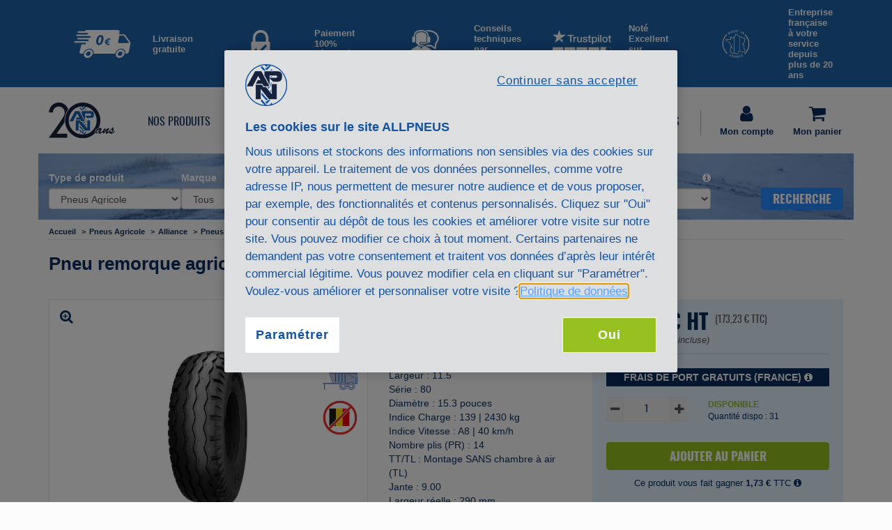

--- FILE ---
content_type: text/html; charset=UTF-8
request_url: https://www.allpneus.com/catalogue/pneus-agricole/alliance/pneus-remorque-agricole/a320/302007
body_size: 61175
content:
<!doctype html>
<html class="no-js" lang="fr">
<head>
    <script async src="https://www.googleoptimize.com/optimize.js?id=OPT-WSKZSLV"></script>
    <meta charset="utf-8">
    <meta http-equiv="x-ua-compatible" content="ie=edge">
    <meta name="viewport" content="width=device-width, initial-scale=1">

    <link rel="apple-touch-icon" sizes="180x180" href="/apple-touch-icon.png">

    <link rel="icon" type="image/png" sizes="16x16" href="/favicon-16x16.png">
    <link rel="icon" type="image/png" sizes="32x32" href="/favicon-32x32.png">
    <link rel="icon" type="image/png" sizes="192x192" href="/android-chrome-192x192.png">

    <link rel="manifest" href="/site.webmanifest">
    <link rel="mask-icon" href="/safari-pinned-tab.svg" color="#5bbad5">
    <meta name="msapplication-TileColor" content="#2689fc">
    <meta name="theme-color" content="#ffffff">

        
    <link rel="canonical" href="https://www.allpneus.com/catalogue/pneus-agricole/alliance/pneus-remorque-agricole/a320/302007" />

    <title itemprop='name'>
        Pneu remorque agricole ALLIANCE 11.5/80-15.3 14PR A320 TL | AllPneus    </title>
    <meta name="description" content="Pneus Remorque Agricole Alliance A320 11.5/80-15.3 à partir de 144,36€ HT. Découvrez notre offre de Pneus Agricole pas cher. Entreprise française spécialisée ☎️">

    <link rel="stylesheet" href="https://www.allpneus.com/build/987.196a8b3b.css?48e99e127567" integrity="sha384-SHTsEKr9/EfD8a0hL6fLjl0RwrXbYDyq2MNztN7ULV23ngPD7TgGoptmKqgHefdU"><link rel="stylesheet" href="https://www.allpneus.com/build/common.274eda23.css?48e99e127567" integrity="sha384-OgWyz0AY08zM8BlYzEED5/IwuuxIXrC37Xupgmez2Xm4/PEtDAFY9b3MCar4Pokr">
        <link rel="stylesheet"
              href="https://cdnjs.cloudflare.com/ajax/libs/font-awesome/4.7.0/css/font-awesome.min.css">                                                            <!-- OneTrust Cookies Consent Notice start for allpneus.com -->
                    <script type="text/javascript"
                            src="https://cdn.cookielaw.org/consent/ee7d3b33-0dd6-4cb6-9f1c-7195a2c57f29/OtAutoBlock.js"></script>
                    <script src="https://cdn.cookielaw.org/scripttemplates/otSDKStub.js" type="text/javascript" charset="UTF-8"
                            data-domain-script="ee7d3b33-0dd6-4cb6-9f1c-7195a2c57f29"></script>
                    <script type="text/javascript">
                        function OptanonWrapper() {
                        }
                    </script>
                    <!-- OneTrust Cookies Consent Notice end for allpneus.com -->
                            
            <!-- Google Tag Manager -->
            <script>
                window.dataLayer = window.dataLayer || [];
                (function (w, d, s, l, i) {
                    w[l] = w[l] || [];
                    w[l].push({
                        'gtm.start':
                            new Date().getTime(), event: 'gtm.js'
                    });
                    var f = d.getElementsByTagName(s)[0],
                        j = d.createElement(s), dl = l != 'dataLayer' ? '&l=' + l : '';
                    j.async = true;
                    j.src = 'https://www.googletagmanager.com/gtm.js?id=' + i + dl;
                    f.parentNode.insertBefore(j, f);
                })(window, document, 'script', 'dataLayer', 'GTM-P5LZBSZ');

                dataLayer.push({'js': new Date()});
                dataLayer.push({'config': 'GTM-P5LZBSZ'});
                
                    
                                    dataLayer.push({
                    'event': 'page_view',
                    'page_type': 'reference',
                    'localisation': '',
                    'is_logged': false,
                    'type': '',
                    'gender': '',
                    'total_orders': 0,
                    'total_spent': 0,
                    'last_purchase': 0,
                    'page_status': 200
                });

                                

    dataLayer.push({ ecommerce: null, navigation: null });
    dataLayer.push({
        'event': 'view_item',
        'ecommerce': {
            items: [{
                item_id: "302007",
                item_name: "Pneu remorque agricole ALLIANCE 11.5/80-15.3 14PR A320 TL",
                item_brand: "Alliance",
                item_category: "",
                item_category2: "Pneus Agricole",
                item_category3: "Pneus Remorque Agricole",
                item_variant: "Pneu",
                price: 144.36,
                currency: "EUR",
                item_profil: 'A320',
                ean: '8903635000471',
                largeur_pneu: '11.5',
                largeur_jante: '9.00',
                serie_pneu: '80',
                diametre: '15.3',
                indice_charge: '139',
                indice_vitesse: 'A8',
                nb_trous: '',
                carre_essieu: '',
                type_roue: 'Pneu',
                availability: 'InStock'
            }]
        }
    });
            </script>
            <!-- End Google Tag Manager -->
                </head>

<body id="pageProduit" class="pageArticle pageCatalogue pneus-agricole">
    <!-- Google Tag Manager (noscript) -->
    <noscript>
        <iframe src="https://www.googletagmanager.com/ns.html?id=GTM-P5LZBSZ" height="0" width="0"
                style="display:none;visibility:hidden"></iframe>
    </noscript>
    <!-- End Google Tag Manager (noscript) -->

    


    <header class="header">
        <nav class="navbar navbar-default">
            <div class="zoneRassurance d-none" id="">
    <div class="container">
        <div class="pictosRea " id="">
            <div class="livraison">
                <span class="svg"><?xml version="1.0" encoding="UTF-8"?>
<svg id="Calque_2" data-name="Calque 2" xmlns="http://www.w3.org/2000/svg" viewBox="0 0 570.41 282.43">
  <defs>
    <style>
      .cls-1 {
        fill: #fff;
      }
    </style>
  </defs>
  <g id="Calque_2-2" data-name="Calque 2-2">
    <g>
      <path class="cls-1" d="M569.63,125.82c-4.77-6.95-9.67-13.81-14.58-20.67-11.77-16.44-23.74-32.74-35.3-49.32-5.72-8.2-13.11-12.3-23.05-12.07-4.84.11-9.69.02-14.53.03h-28.51c.23-1.92.3-3.38.59-4.78,1.3-6.3,2.72-12.57,3.99-18.88C460.62,8.29,453.88.04,441.82.03,415.68,0,389.55.03,363.41.03c-77.65,0-155.3.03-232.94-.03-6.56,0-12.74,1.88-16.62,6.74-4.57,5.71-9.82,6.98-16.37,6.22-1.45-.17-2.95-.02-4.42-.02-17.34,0-34.69-.04-52.04.03-4.45.02-7.5,3.24-7.62,7.64-.16,5.69,3.03,8.76,9.46,8.78,19.47.07,38.95.08,58.42.07,9.79,0,19.58-.23,29.36-.11,4.58.06,7.6,3.18,7.96,7.48.4,4.8-1.89,7.87-6.71,8.97-1.39.32-2.78.61-4.16.92-1.3-.23-2.6-.65-3.9-.65-31.72-.03-63.44-.03-95.16,0-5.49,0-8.84,2.85-9.03,7.57-.2,5.08,3.22,8.67,8.7,8.93,2.4.11,4.83-.19,7.24-.18,32.82.07,65.64.2,98.45.19,2.78,0,5.56-.82,8.34-1.26,4.35.35,8.7.64,13.04,1.08,2.23.22,4.65.25,6.6,1.17,3.49,1.64,5.01,4.93,4.48,8.68-.57,4.03-4.57,6.9-9.19,6.91-15.07.05-30.14.02-45.22.02-24.09,0-48.17-.01-72.26,0-5.99,0-9.36,3.67-8.8,9.38.45,4.51,4.11,7.24,9.96,7.25,23.28.02,46.56,0,69.83,0,9.15,0,18.3-.08,27.44.08,1.75.03,3.71.67,5.19,1.64,3.41,2.23,3.92,5.82,2.75,9.32-1.35,4.03-4.72,5.48-8.91,5.48-41.72-.03-83.43-.02-125.15-.01-1.61,0-3.24-.11-4.84.05-4.86.47-8.09,4.94-7.11,9.72.99,4.86,3.91,6.82,10.21,6.83,32.97,0,65.93,0,98.9.04,6.48,0,10.18,3.05,10.19,8.21,0,5.09-3.9,8.29-10.13,8.29-11.17,0-22.34.05-33.51-.03-2.15,0-3.18.33-3.81,2.83-6.12,24.24-12.53,48.4-18.7,72.62-2.65,10.4,4.1,18.77,14.86,18.84,6.32.04,12.64.09,18.96.25,2.45.06,3.69-.64,4.51-3.27,8.32-26.86,38.23-49.48,68.54-47.16,15.12,1.16,28.95,11.28,34.03,25.5,2.9,8.12,2.23,16.24.98,24.55,1.08.11,1.87.26,2.66.26,23.54,0,47.08.03,70.62,0,18.41-.02,36.81-.15,55.22-.14,28.51.02,57.03.09,85.54.25,2.63,0,3.7-.91,4.4-3.36,5.22-18.54,17.21-31.67,34.02-40.2,15.37-7.8,31.6-10.4,47.86-2.61,11.91,5.71,19.71,15.23,21.55,28.59.77,5.59.13,11.37.13,17.48,4.22,0,8.09.13,11.96-.02,11.72-.46,22.29-10.56,23.64-20.6.98-7.29,2.74-14.48,4.17-21.71,4.47-22.7,8.97-45.39,13.36-68.1.22-1.12-.06-2.65-.71-3.59h0ZM250.51,152.2c-20.28,0-28.24-15.62-28.24-35.15,0-30.79,15.62-65.79,45.66-65.79,21.03,0,28.09,16.07,28.09,33.5,0,30.49-14.72,67.45-45.51,67.45h0ZM362.33,98.39c-2-.9-5.71-2-11.01-2-7.91,0-15.01,5.3-17.82,11.81h23.22l-1.6,7.11h-24.32c-.3,1.4-.6,3-.8,4.6h24.23l-1.5,7.21h-22.73c.9,7.51,5.61,12.52,13.61,12.52,4.6,0,9.51-1.2,11.81-2.2l1.4,10.91c-3.3,1.8-9.21,3.3-15.82,3.3-15.82,0-25.33-9.61-26.03-24.53h-7.41l1.5-7.21h6.31c.2-1.5.5-3.1.8-4.6h-6.31l1.5-7.11h6.91c5.01-13.71,18.42-23.82,33.64-23.82,6.91,0,11.71,1.4,14.72,3l-4.3,11.01h0ZM441.64,133.05c5.49-25.95,10.91-51.6,16.22-76.74,12.21,0,23.89-.33,35.55.11,8.73.33,13.94,6.44,18.65,13.1,10.22,14.43,20.68,28.7,30.98,43.08,4.73,6.59,9.32,13.27,14.36,20.46h-115.76,0Z"/>
      <path class="cls-1" d="M265.53,68.39c-14.57,0-22.08,35.15-22.08,49.42,0,7.21,1.2,17.28,9.77,17.28,14.87,0,21.48-37.25,21.48-50.17,0-6.46-.9-16.52-9.16-16.52h-.01Z"/>
      <path class="cls-1" d="M472.51,197.61c-2.19.2-4.91.23-7.53.74-14.18,2.75-25.61,10.13-34.38,21.44-7.74,9.99-12.1,21.39-9.96,34.15,2.91,17.32,16.27,28.34,34.21,28.46,17.75.12,32.16-7.38,43.34-20.97,7.26-8.83,11.92-19.05,11.27-30.6-1.22-21.87-16.97-33.29-36.96-33.21h.01ZM487.27,242.52c-3.56,10.82-14.55,19.33-25.79,19.94-14.82.81-24.09-12.51-18.54-26.66,4.01-10.24,15.17-17.94,26.21-18.08,13.85-.18,22.46,11.6,18.12,24.8h0Z"/>
      <path class="cls-1" d="M153.37,197.6c-24.85-.18-50,20.19-54.98,44.89-1.68,8.35-.73,16.6,3.86,24.04,8.28,13.42,21.05,17.31,35.71,15.48,16.46-2.05,29.83-10.25,39.74-23.52,7.72-10.34,11.84-22.14,9.38-35.1-3.05-16.06-16.12-25.66-33.71-25.79h0ZM163.64,245.73c-5.2,9.22-12.91,15.17-23.37,16.47-13.97,1.73-24.86-9.11-20.19-23.51,3.79-11.69,15.91-20.85,28.1-20.96,13.35-1.03,23.79,13.22,15.46,28.01h0Z"/>
    </g>
  </g>
</svg></span>
                <span>Livraison gratuite</span>
            </div>
            <div class="paiement">
                <span class="svg"><svg xmlns="http://www.w3.org/2000/svg" viewBox="0 0 94.68 140.3"><defs><style>.cls-1{fill:#fff;}</style></defs><g id="Calque_2" data-name="Calque 2"><g id="Calque_1-2" data-name="Calque 1"><g id="Groupe_187" data-name="Groupe 187"><g id="Groupe_62" data-name="Groupe 62"><path id="Tracé_222" data-name="Tracé 222" class="cls-1" d="M94,60.55a14.07,14.07,0,0,0-5.53-2.2L87,57.88l-.08-1.62c-.12-2.54-.17-5.09-.23-7.63a144.24,144.24,0,0,0-1-16.22A38.88,38.88,0,0,0,47.3,0h0A38.82,38.82,0,0,0,8.92,32.4,144.58,144.58,0,0,0,8,48.64c-.06,2.6-.12,5.2-.24,7.8l-.08,1.81-1.78.33C0,59.68,0,59.68,0,65.72v69.19c0,4.88.5,5.37,5.34,5.37q42,0,83.92,0c4.82,0,5.32-.51,5.33-5.38V67A17.34,17.34,0,0,0,94,60.55ZM37.46,123.79c-7.61-7.61-15.26-15.27-22.74-22.74,2.6-2.65,5.35-5.48,8.59-8.8l13.91,14.67L71.38,72.69l8.07,9.17Zm-16-88.29C22.51,23.23,34.32,13,47.37,13h.33A26.09,26.09,0,0,1,73.1,35.86c.32,4.67.25,9.23.17,14.07,0,2.14-.08,4.31-.08,6.5v2.29H21.38V56.43c0-2.2,0-4.38-.09-6.54A141,141,0,0,1,21.49,35.5Z"/></g></g></g></g></svg>
</span>
                <span>Paiement 100% sécurisé</span>
            </div>
            <div class="conseilsTech">
                <span class="svg"><svg xmlns="http://www.w3.org/2000/svg" viewBox="0 0 178.63 172.6"><defs><style>.cls-1{fill:#fff;}</style></defs><g id="Calque_2" data-name="Calque 2"><g id="Calque_1-2" data-name="Calque 1"><g id="Groupe_67" data-name="Groupe 67"><path id="Tracé_228" data-name="Tracé 228" class="cls-1" d="M0,147c1.6-5.52,3.07-11.07,4.83-16.53a28.11,28.11,0,0,1,14.42-17.43c8.44-4.28,16.66-9,24.91-13.65a5.26,5.26,0,0,1,6.12.3,47.86,47.86,0,0,0,10.2,5,6.6,6.6,0,0,1,4.73,4.64c1.13,3.34,2.53,6.58,4.08,10.54a116.73,116.73,0,0,1,4.33-10.85,10.91,10.91,0,0,1,4.18-4c3.38-2,7.12-3.35,10.5-5.33A5,5,0,0,1,94,99.29q13.71,7.83,27.62,15.29a21.48,21.48,0,0,1,10.61,12.25q3.53,10.62,6,21.59a8.13,8.13,0,0,1-2.26,5.52,40.36,40.36,0,0,1-19.07,12.12c-16.81,5.92-34.26,6.7-51.84,6.52a137.44,137.44,0,0,1-42.44-6.09A42.47,42.47,0,0,1,0,151Z"/><path id="Tracé_229" data-name="Tracé 229" class="cls-1" d="M100.89,76.26a83.42,83.42,0,0,1-19,.56A61,61,0,0,0,68.19,74.6,9.71,9.71,0,0,0,58,83.85V84a9.09,9.09,0,0,0,8.34,9.79,9.3,9.3,0,0,0,1.18,0,116.64,116.64,0,0,0,12.36-1.44c3.5-.32,7-.37,10.85-.53-5.93,7-19.43,13.13-30.58,8.13A45.16,45.16,0,0,1,37.84,79.61,6.79,6.79,0,0,1,37,76.35c.32-10,1.45-19.94.86-29.84-.3-4.91-2.47-9.48-.67-14.78A23.16,23.16,0,0,1,54.21,15.29a62.18,62.18,0,0,1,30.13-.13C97,18.23,101.62,26.79,103.24,39a2.64,2.64,0,0,1,0,1.56C99.66,45.93,101.12,52,101,57.84S100.89,69.38,100.89,76.26Z"/><path id="Tracé_230" data-name="Tracé 230" class="cls-1" d="M22.36,40.74c.83-3.94,1.51-8,2.52-11.88a34.32,34.32,0,0,1,26-26.4,72.84,72.84,0,0,1,37.54,0c16,4.28,25.55,16.09,27.63,33.25.21,1.69.55,3.35.85,5.15,1.55.21,3.31-.06,4.29.68,1.7,1.3,4.08,3.17,4.17,4.89.43,8.28.27,16.61.17,24.92a5.19,5.19,0,0,1-5,5.35h-.18a6.38,6.38,0,0,0-3.54,1.12c-5.71,6-13.22,7.31-20.85,8.12-5.11.53-10.28.39-15.4.84-4,.35-7.87,1.26-11.83,1.69a4.57,4.57,0,0,1-5.58-3.25A4.89,4.89,0,0,1,63,84c-.25-3.07,1.91-5.1,5.62-5.12s7.75-1,10.72,2.48a1.62,1.62,0,0,0,1.13.28c9.84-.26,19.78.08,29.56-4.63a9.61,9.61,0,0,1-4.25-10c.14-5.53-.21-11.09.14-16.61a40.73,40.73,0,0,1,2.2-8.06,6.57,6.57,0,0,0,.44-2.19C107.25,20.4,95.22,8.81,75.33,8.49a105.67,105.67,0,0,0-18.9,1C42.2,11.8,33.73,21,31.41,35.73c-.47,3-1.71,6.24,1.47,8.68,0,9.69.23,19.38-.2,29.05,0,1.16-3.64,3.09-5.56,3.05-4.22-.08-9.2,2.14-12.41-2.51a7.81,7.81,0,0,1-.82-4.14c-.08-6.33,0-12.66,0-19C13.85,42.41,14.14,42.06,22.36,40.74Z"/><path id="Tracé_231" data-name="Tracé 231" class="cls-1" d="M97.77,1.49c22.76-3,43.41.1,61.49,13.77a45.35,45.35,0,0,1,19.05,31.56,38.76,38.76,0,0,1-8.7,29.85,25,25,0,0,0-5.79,13.38c-.92,7.83-2.22,15.62-3.32,23.44-.78,5.53-3.73,6.81-8.47,3.58-7.07-4.81-14.07-9.74-21.24-14.42a13,13,0,0,0-5.39-1.4,13.86,13.86,0,0,0-3.9.49,28.79,28.79,0,0,1-25.14-7.29,47.5,47.5,0,0,1,7.73-1.93c8.11-.54,16.24-.86,24.38-1.1a7.68,7.68,0,0,1,4.21,1.25c6.44,4.25,12.77,8.68,19.52,13.31,1.23-8.11,2.49-15.6,3.47-23.12a13.46,13.46,0,0,1,3.56-8c15-16,13.19-37.19-4.14-51.16a65.94,65.94,0,0,0-41-14.11,12.26,12.26,0,0,1-8.91-3A62.27,62.27,0,0,0,97.77,1.49Z"/></g></g></g></svg>
</span>
                <span>Conseils techniques<br> par téléphone</span>
            </div>
            <div class="trustPilot">
                <span class="svg"><?xml version="1.0" encoding="UTF-8"?>
<svg id="Calque_2" data-name="Calque 2" xmlns="http://www.w3.org/2000/svg" viewBox="0 0 518.74 246.92">
  <defs>
    <style>
      .cls-1 {
        fill: #fff;
      }

      .cls-2 {
        fill: #17223b;
      }
    </style>
  </defs>
  <g id="Calque_2-2" data-name="Calque 2-2">
    <g>
      <g>
        <g>
          <g>
            <polygon class="cls-2" points="471.38 216.11 471.38 215.86 470.9 216.21 471.38 216.11"/>
            <polygon class="cls-1" points="470.9 216.21 450.53 231.07 458.74 207.07 439.52 192.63 463.69 192.63 471.38 170.15 471.38 152.2 423.56 152.2 423.56 246.92 471.38 246.92 471.38 216.57 470.9 216.21"/>
            <polygon class="cls-1" points="471.38 216.57 471.38 216.11 470.9 216.21 471.38 216.57"/>
            <polygon class="cls-1" points="483.14 207.28 503.24 192.63 478.5 192.63 471.38 170.15 471.38 215.86 483.14 207.28"/>
            <polygon class="cls-1" points="490.68 231.07 484.99 213.1 471.38 216.11 471.38 216.57 490.68 231.07"/>
          </g>
          <path class="cls-1" d="M516.77,153.93v91.26h-91.26v-91.26h91.26M518.5,152.2h-94.72v94.72h94.72v-94.72h0Z"/>
        </g>
        <path class="cls-1" d="M0,152.2v94.72h94.72v-94.72H0ZM60.96,213.1l5.69,17.97-19.78-14.86-20.37,14.86,8.21-24-19.22-14.44h24.16l7.69-22.48,7.12,22.48h24.74l-20.09,14.66-12.24,8.93,14.08-3.11h.01Z"/>
        <path class="cls-1" d="M105.89,152.2v94.72h94.72v-94.72h-94.72ZM166.85,213.1l5.69,17.97-19.78-14.86-20.37,14.86,8.21-24-19.22-14.44h24.16l7.69-22.48,7.12,22.48h24.74l-20.09,14.66-12.24,8.93,14.08-3.11h0Z"/>
        <path class="cls-1" d="M211.78,152.2v94.72h94.72v-94.72h-94.72ZM272.74,213.1l5.69,17.97-19.78-14.86-20.37,14.86,8.21-24-19.22-14.44h24.16l7.69-22.48,7.12,22.48h24.74l-20.09,14.66-12.24,8.93,14.08-3.11h.01Z"/>
        <path class="cls-1" d="M317.67,152.2v94.72h94.72v-94.72h-94.72ZM378.63,213.1l5.69,17.97-19.78-14.86-20.37,14.86,8.21-24-19.22-14.44h24.16l7.69-22.48,7.12,22.48h24.74l-20.09,14.66-12.24,8.93,14.08-3.11h.01Z"/>
      </g>
      <g>
        <path class="cls-1" d="M357.1,66.81c.35-.31.58-.43.69-.62,1.77-2.95,4.54-4.57,7.69-5.53,4.49-1.36,9.09-1.31,13.53.05,4.63,1.42,8.24,4.34,10.81,8.5,2.3,3.72,3.58,7.77,3.81,12.11.15,2.74.32,5.54-.06,8.23-.92,6.55-3.19,12.52-8.81,16.63-2.36,1.72-5.05,2.61-7.9,3.19-3.35.68-6.59.19-9.81-.55-3.32-.76-6.06-2.57-8.29-5.12-.23-.26-.34-.64-.5-.96-.16.1-.32.2-.49.31-.03.36-.08.73-.08,1.09v18.46c0,.61.05,1.22.07,1.84.04,1.08-.37,1.6-1.44,1.61-2.65.03-5.31.02-7.97,0-.9,0-1.32-.49-1.3-1.38v-61.81c0-1.97.06-2.03,2.01-2.03h6.33c1.42,0,1.58.18,1.59,1.56v3.16c0,.34.05.69.1,1.24l.02.02ZM383.31,84.76c.02-3.65-.83-7.39-2.95-10.85-3.51-5.75-11.09-6.9-16.23-4.19-3.4,1.79-5.08,4.9-5.92,8.47-1.01,4.28-1.12,8.59-.04,12.92,1.2,4.82,5.14,9.49,10.88,10.03,5.46.51,9.48-1.65,12.08-6.26,1.69-3,2.14-6.36,2.18-10.11h0Z"/>
        <path class="cls-1" d="M487.97,84.54c-.2,6.43-1.65,12.32-5.79,17.23-3.06,3.63-6.95,6.05-11.65,6.95-2.45.46-4.95,1-7.41.96-7.22-.13-13.34-2.89-18.01-8.49-1.98-2.37-3.2-5.2-4.01-8.15-.84-3.04-1.42-6.16-1.23-9.35.21-3.42.91-6.72,2.12-9.95,2.2-5.84,6.44-9.67,11.94-12.18,3.63-1.66,7.52-2.05,11.51-1.78,3.07.2,6.07.67,8.88,1.93,5.39,2.41,9.16,6.38,11.38,11.86,1.45,3.58,2.09,7.3,2.27,10.98h0ZM477.18,84.7c-.22-1.61-.45-3.22-.66-4.83-.38-2.9-1.68-5.32-3.58-7.54-4.06-4.76-11.55-5.03-16.07-1.86-3.88,2.73-5.47,6.81-5.98,11.29-.41,3.58-.21,7.19,1.1,10.63,2.04,5.37,6.78,9.31,13.25,8.56,4.36-.5,7.5-2.66,9.57-6.49,1.65-3.05,2.31-6.31,2.38-9.77h-.01Z"/>
        <path class="cls-1" d="M154.34,80.72v-26.05c0-1.59,0-1.6-1.57-1.6h-17.46c-1.58,0-1.7-.11-1.7-1.66,0-2.32.03-4.65,0-6.97,0-.97.38-1.43,1.34-1.41h50.18c1.5.02,1.61.14,1.61,1.62v6.87c0,1.48-.08,1.56-1.53,1.56h-17.67c-1.44,0-1.54.13-1.4,1.58.04.4.03.8.03,1.2v50.78c-.04,1.63-.4,2-2,2.01h-8.07c-1.54,0-1.77-.25-1.77-1.77v-26.15h0Z"/>
        <path class="cls-1" d="M302.2,74.45c-1.42,0-2.84-.03-4.25.01-.77.02-1.25-.25-1.47-.98-1.22-4.14-4.42-5.35-8.25-5.32-2.15.02-4.33.35-6.44.8-1.7.36-2.91,1.52-3.08,3.38-.17,1.95.75,3.35,2.44,4.25,2.56,1.36,5.35,1.97,8.16,2.57,5.14,1.1,10.38,2,14.85,5,3.11,2.08,4.83,5.11,5.01,8.87.33,6.8-3.23,11.84-9.71,14.44-4.17,1.67-8.51,2.33-12.89,2.22-5.1-.13-10.01-1.37-14.13-4.63-3.14-2.48-4.73-5.85-5.3-9.79-.32-2.24-.4-2.41,2.31-2.38,2.29.03,4.58.01,6.87,0,.84,0,1.53.18,1.67,1.16.71,4.95,4.29,6.54,8.46,7.14,3.08.44,6-.13,8.86-1.13,3.58-1.25,4.5-5.57,1.78-8.19-1.75-1.68-3.98-2.35-6.25-2.88-3.71-.87-7.44-1.61-11.13-2.56-3.77-.96-7.18-2.65-9.5-5.93-3.58-5.07-3.15-13.32,3.77-17.51,2.94-1.78,6.1-2.81,9.53-3.07,1.7-.13,3.4-.41,5.1-.37,4.79.11,9.37,1.02,13.32,3.99,3.08,2.32,4.8,5.48,5.66,9.15.34,1.42,0,1.75-1.46,1.75h-3.93Z"/>
        <path class="cls-1" d="M249.24,102.57c-.3.33-.56.6-.79.89-2.68,3.48-6.31,5.43-10.54,6.2-1.61.29-3.33.03-4.99-.09-2.59-.2-5.06-.9-7.37-2.11-3.49-1.83-5.39-4.86-6.4-8.53-.91-3.35-1.03-6.8-1.04-10.24-.03-8.61,0-17.22,0-25.83,0-1.79.21-1.99,2.01-2h7.2c1.38,0,1.56.19,1.56,1.59,0,9.48-.06,18.96.06,28.44.02,1.95.5,3.96,1.13,5.82.74,2.2,2.55,3.4,4.77,4.06,3.07.91,6.03.73,8.88-.7,3.97-1.98,5.49-5.52,5.54-9.67.12-9.04.05-18.09.06-27.13v-1.09c.03-.82.45-1.31,1.28-1.32,2.8-.02,5.6,0,8.4,0,.77,0,1.12.42,1.09,1.18v44.57c0,1.95-.08,2.03-2.02,2.03h-6.11c-1.63,0-2.45-.8-2.45-2.4,0-1.09-.02-2.18-.04-3.27,0-.09-.1-.18-.24-.41h0Z"/>
        <path class="cls-1" d="M319.78,83.66c0-4.43-.03-8.87.02-13.3.01-1.07-.37-1.4-1.39-1.37-1.74.06-3.49,0-5.24.02-1.01.02-1.47-.4-1.45-1.43.03-1.74,0-3.49.02-5.23.01-1.14.35-1.48,1.52-1.49,1.67-.02,3.35,0,5.02,0,1.46,0,1.5-.04,1.5-1.56v-10.9c0-1.47.23-1.7,1.72-1.71,2.47-.02,4.95,0,7.42,0,1.31,0,1.62.26,1.62,1.6.02,3.71.01,7.41-.02,11.12-.01,1.49,0,1.51,1.44,1.48,2.18-.04,4.36-.02,6.55-.02.96,0,1.49.37,1.46,1.43-.05,1.74,0,3.49-.02,5.23-.01,1.13-.33,1.43-1.56,1.44-2.25.02-4.51.02-6.76,0-.76,0-1.12.22-1.12,1.05.03,8.36.03,16.71.07,25.07,0,.86.17,1.73.37,2.56.43,1.74,1.45,2.58,3.26,2.62,1.45.03,2.91-.05,4.35-.15,1.11-.08,1.38.1,1.39,1.21.02,1.89-.02,3.78.01,5.67.01.77-.33,1.08-1.05,1.24-3.27.71-6.59.79-9.87.37-2.89-.37-5.74-1.17-7.47-3.89-1.06-1.67-1.53-3.55-1.56-5.49-.06-5.19-.02-10.38-.02-15.57h-.22,0Z"/>
        <path class="cls-1" d="M498.72,84.73v-14.17c0-1.53-.04-1.56-1.61-1.56-1.71,0-3.42-.03-5.13.01-.88.02-1.29-.33-1.28-1.2v-5.67c0-.94.53-1.28,1.39-1.29,1.82,0,3.64-.04,5.46,0,.91.02,1.2-.33,1.2-1.21-.03-3.81-.02-7.63-.01-11.44,0-1.31.2-1.52,1.52-1.53,2.47,0,4.95,0,7.42,0,1.48,0,1.67.22,1.67,1.73,0,3.71.03,7.41-.02,11.12-.01.99.32,1.36,1.32,1.34,2.18-.05,4.36-.02,6.55,0,1.34,0,1.53.2,1.54,1.5,0,1.74-.02,3.49,0,5.23.01.97-.4,1.39-1.37,1.38-2.25-.02-4.51.02-6.76-.02-.94-.02-1.28.32-1.28,1.27.03,7.88,0,15.77.03,23.65,0,1.23.18,2.46.39,3.67.26,1.48,1.3,2.53,2.79,2.64,1.55.11,3.12.06,4.68-.03,1.33-.08,1.51,0,1.51,1.27.01,1.85-.02,3.71.01,5.56.01.79-.26,1.13-1.08,1.3-3.06.6-6.14.73-9.22.39-2.69-.29-5.3-.89-7.26-3.02-1.76-1.92-2.29-4.31-2.37-6.74-.14-4.72-.04-9.44-.04-14.17h-.05Z"/>
        <path class="cls-1" d="M421.49,75.69v-30.95c0-1.53.15-1.7,1.66-1.71,2.4-.02,4.8,0,7.2,0,1.79,0,1.85.06,1.85,1.82v61.13c0,.4-.02.8,0,1.2.02,1.04-.46,1.5-1.53,1.48-2.51-.04-5.02,0-7.53-.02-1.39,0-1.65-.27-1.65-1.67v-31.27h0Z"/>
        <path class="cls-1" d="M194.73,68.43c.66-.93,1.25-1.91,1.99-2.78,3.67-4.33,8.28-6.5,14.04-5.88,1.34.14,1.49.34,1.5,1.74v7.08c0,1.51-.29,1.81-1.75,1.41-2.5-.68-4.91-.27-7.28.49-3.41,1.08-5.32,3.73-6.82,6.78-1.43,2.9-1.52,6.04-1.56,9.14-.09,6.72-.03,13.44-.03,20.16,0,1.45-.18,1.63-1.64,1.64-2.51.01-5.02,0-7.53,0-1.35,0-1.55-.19-1.55-1.49.04-14.78.08-29.57.13-44.35,0-1.25.24-1.51,1.45-1.52,2.36-.02,4.73-.02,7.09,0,1.33,0,1.59.28,1.59,1.62v4.8c0,.37.07.73.11,1.1.09.02.17.04.26.05h0Z"/>
        <path class="cls-1" d="M401.82,84.64v-22.13c0-1.48.16-1.65,1.61-1.66h7.42c1.34,0,1.57.22,1.57,1.5v44.8c0,1.23-.25,1.48-1.47,1.49-2.55.01-5.09.01-7.64,0-1.31,0-1.49-.2-1.49-1.55v-22.45Z"/>
        <path class="cls-1" d="M407.03,53.07h-4.15c-.73,0-1.07-.32-1.06-1.05v-7.96c0-.7.36-1.01,1-1.01h8.62c.66,0,.98.36.98,1.04v7.85c0,.77-.37,1.14-1.13,1.13-1.42,0-2.84,0-4.26,0Z"/>
      </g>
      <polygon class="cls-1" points="58.34 85.64 81.1 69.04 118.45 41.79 72.47 41.79 59.23 0 44.92 41.79 0 41.79 35.73 68.64 20.46 113.26 58.34 85.64 95.11 113.26 84.52 79.85 58.34 85.64"/>
    </g>
  </g>
</svg></span>
                <span>Noté Excellent <br>sur Trustpilot</span>
            </div>
            <div class="alignPrix">
                <span class="svg"><svg xmlns="http://www.w3.org/2000/svg" viewBox="0 0 378.64 391.49">
    <path fill="#ffffff" d="M244.89,303.81c5.76.77,11.41,2.25,17.09,3.5a117.37,117.37,0,0,0,25.9,3.77,29.61,29.61,0,0,0,23.53-11,100.2,100.2,0,0,0,12.66-21c.53-1.09,1-2.2,1.54-3.35a50.94,50.94,0,0,1-6-1.46,21.79,21.79,0,0,1-13.7-16.08,55.21,55.21,0,0,1-.52-17.4,74.15,74.15,0,0,0-1.81-25.1c-2.19-7.76-5.62-14.51-14.8-15.72a1.09,1.09,0,0,1,0-.36,109.94,109.94,0,0,1,14.11-21.3,18.25,18.25,0,0,1,8.69-6.26c.39-.1.78-.91.85-1.44,1-7.81,1.81-15.66,2.94-23.45a67.62,67.62,0,0,1,4.53-17,10.24,10.24,0,0,1,4.26-5.12c1.31-.75,2.5-1.74,3.89-2.73l-1.28-.49c-8.8-3.23-17.66-6.35-26.39-9.74a519.37,519.37,0,0,1-64.35-29.2A114.74,114.74,0,0,1,213.88,67.7a20.86,20.86,0,0,1-6.56-9.27A2.31,2.31,0,0,0,206,57.28a27.37,27.37,0,0,0-12.58-1.63,13.48,13.48,0,0,0-11.47,7.62,5.11,5.11,0,0,0-.37,2.89A23.17,23.17,0,0,1,177.27,85a24.91,24.91,0,0,1-13.12,8.2,7.49,7.49,0,0,0-3.89,2.56A40.67,40.67,0,0,1,148,106.16a13.62,13.62,0,0,1-11.69,1.33,18.06,18.06,0,0,1-8.16-7.4c-.64-1-1.1-2.5-2-2.84s-2.34.38-3.52.64a12.4,12.4,0,0,1-12.16-2.25,63.89,63.89,0,0,0-5.84-4.19c2.17,6.77,4.32,13.15,6.22,19.59a105.56,105.56,0,0,1,4.3,19.87c-4-.57-7.82-1.28-11.62-1.6-7.53-.68-15.06-1.37-22.61-1.68a96.31,96.31,0,0,0-29.1,2.65c-3.13.84-6.17,2-9.48,3.09a23.53,23.53,0,0,1,7.28,8.77c1.34,4-.82,7.19-2.2,10.6,45.07,9.36,70.6,50.12,77.27,79.48l-8.91-2.33v2a242.79,242.79,0,0,1-2.26,39.78,81.45,81.45,0,0,1-4.86,19.24,18,18,0,0,1-7.68,9.52,11.93,11.93,0,0,0-1.33,1,113.17,113.17,0,0,0,33.9,22.94A57.18,57.18,0,0,0,158,329.49a2.79,2.79,0,0,0,1.72-.64,9,9,0,0,1,6.07-2.28,19.67,19.67,0,0,1,11.84,3.81c4,2.79,7.79,6,11.52,9.14a2.8,2.8,0,0,0,3.48.69,44.54,44.54,0,0,1,6.27-2.14,32.62,32.62,0,0,1,20.53-.22,2.59,2.59,0,0,0,.73.07v-2.11c.12-4.08,0-8.21.44-12.25a24.28,24.28,0,0,1,6.16-14A19.87,19.87,0,0,1,244.89,303.81Zm68.4-179.61c.5.19,1,.4,1.58.64a74.65,74.65,0,0,0-6.45,22.52c-1,6.13-1.6,12.31-2.42,18.46a2,2,0,0,1-.6,1.36,46.43,46.43,0,0,0-13.48,14.08,180.89,180.89,0,0,0-16.57,30.37,6.93,6.93,0,0,0-.27.8l6.57-3.27c1-.48,1.91-1,2.92-1.4a6.87,6.87,0,0,1,9.39,2.58,2.53,2.53,0,0,1,.13.22,28.6,28.6,0,0,1,4,12.16,98.6,98.6,0,0,1,.18,22,38,38,0,0,0,5.92,26,27,27,0,0,0,10,8.6c.51.26,1,.56,1.68.93a56,56,0,0,1-14.62,20,21.59,21.59,0,0,1-12.44,4,91.77,91.77,0,0,1-23-3.07c-5.79-1.28-11.51-2.81-17.35-3.84h-.15V96.88c.58.28,1.16.59,1.76.87,20.57,10,41.78,18.51,63.24,26.45ZM148.55,321.93a83,83,0,0,1-32.21-15.28c-2.1-1.51-4.11-3.15-6.27-4.81a56.07,56.07,0,0,0,9.48-25.25,210.34,210.34,0,0,0,3-36c0-.26,0-.52,0-1.11a12.61,12.61,0,0,1,1.87,1.71,52.38,52.38,0,0,1,4.26,6.27c3.2,6.11,6.23,12.33,9.33,18.5a4.06,4.06,0,0,0,1,1.36c-.64-3.38-1.21-6.76-1.92-10.11-1.81-8.76-3.29-17.61-5.57-26.23a123.86,123.86,0,0,0-28.78-53.69A104.57,104.57,0,0,0,58,148.3c-.53-.17-1.34-.86-1.28-1.21a18,18,0,0,0-2.18-10.61c2.9-.47,5.62-1.06,8.36-1.36a173.35,173.35,0,0,1,43.94,1.55c4.43.64,8.82,1.49,13.24,2.25.35.06.73.05,1.17.08a23.1,23.1,0,0,0,.44-10.49c-1.47-7.12-3.23-14.18-4.88-21.26-.14-.56-.28-1.12-.44-1.73,2.14-.21,4.15-.48,6.18-.56.42,0,1,.56,1.28,1a21.74,21.74,0,0,0,13.16,8.82,21,21,0,0,0,13.05-2,41.9,41.9,0,0,0,10.52-7.42V320.8c-.25.1-.51.19-.76.31a16.06,16.06,0,0,1-11.19.82Zm65.92-2.49c-.78,3.23-1.1,6.58-1.65,10a55,55,0,0,0-7,.42c-4.08.72-8.11,1.71-12.16,2.72a2.26,2.26,0,0,1-2.43-.51,51.94,51.94,0,0,0-16-10.51,25.68,25.68,0,0,0-9-1.92V100.73h-1.07a6.07,6.07,0,0,1,2.07-1.31A30.09,30.09,0,0,0,186.26,83a29.12,29.12,0,0,0,2.16-15.85A3.17,3.17,0,0,1,190,63.81a13,13,0,0,1,8.62-1.36,5,5,0,0,1,4.33,2.9,43.85,43.85,0,0,0,13,12.93,192.22,192.22,0,0,0,26.48,15.77V296.81a28.77,28.77,0,0,0-14,3,27.7,27.7,0,0,0-14,19.55Z"/>
    <path fill="#ffffff" d="M95.07,62.29l-6-11.07c-2-3.76-4.47-8.08-6.49-11.63l.08-.06c2.75,2.89,5.94,5.94,9,8.71l10.55,9.19L106,55.12,102.83,41.2c-.89-4.09-2-8.36-3.12-12.15l.12-.07c2.17,3.61,4.92,7.67,7.2,11l7.2,10.55L119,47.6,101.06,21.91,94.74,25.8l2.89,12.93c.89,3.75,2,7.6,3.06,10.92l-.12.07c-2.5-2.55-5.27-5.2-8.14-7.74L82.37,33.42,76,37.35l14.6,27.73Z"/>
    <path fill="#ffffff" d="M131.78,42.69l-.27-9.26,9.42-3.16,5.51,7.5,5.8-1.92L132.65,9.43l-6.9,2.32.45,32.84ZM130.5,14.93c1,1.57,2.18,3.43,3.35,5l4.78,6.52L131,29.05,130.86,21c-.06-1.92-.32-4.16-.45-6Z"/>
    <path fill="#ffffff" d="M168.85,33.38a20.94,20.94,0,0,0,13.57-5.89,16.25,16.25,0,0,0,3.4-12.91A14,14,0,0,0,179.64,3.7a19,19,0,0,0-13.09-2.11,56.84,56.84,0,0,0-9,1.69l3.56,30.56A61.92,61.92,0,0,0,168.85,33.38ZM167.58,6a9.91,9.91,0,0,1,12.27,9.51,10.71,10.71,0,0,1-7.86,13,11.13,11.13,0,0,1-2.51.31,22,22,0,0,1-3.15.22L163.74,6.74A17.94,17.94,0,0,1,167.57,6Z"/>
    <path fill="#ffffff" d="M216.72,27.93l-13.14-1,.68-9.16,11.75.88.36-4.62-11.76-.89.64-8L217.7,6l.35-4.67L199.91,0l-2.34,31.19L216.4,32.6Z"/>
    <rect fill="#ffffff" x="248.41" y="26.91" width="31.29" height="5.71" transform="translate(135.32 262.23) rotate(-67.45)"/>
    <path fill="#ffffff" d="M275.88,52.71l5.87-9.52c2.7-4.37,4.83-7.91,6.76-11.47h.14a112.27,112.27,0,0,0-.9,12.15l-.25,16,5,3.1,16.42-26.62-4.48-2.77-5.72,9.28c-2.51,4.06-4.48,7.57-6.4,11.32l-.08-.05a85.25,85.25,0,0,0,1-11.73l.17-15.65-5.53-3.4L271.44,50Z"/>
    <path fill="#ffffff" d="M123.62,349.38l2.23-4.13L110,336.67l-14.89,27.5,5,2.72,6.32-11.67,10.12,5.47,2.23-4.12-10.13-5.48,4.11-7.59Z"/>
    <path fill="#ffffff" d="M143.11,351.61a55.41,55.41,0,0,0-8.41-2l-9.53,29.35,5.39,1.75,4-12.23,2.73.9c3.07,1.08,4.08,2.78,3.66,6.93a43.8,43.8,0,0,0-.3,7.68l5.61,1.81a63.66,63.66,0,0,1,.35-9.05,8,8,0,0,0-2.29-7.09l.05-.13a8.32,8.32,0,0,0,7.8-5.71,7.91,7.91,0,0,0-.64-6.79A14.47,14.47,0,0,0,143.11,351.61Zm3.48,10.94a5.4,5.4,0,0,1-6.93,3.23,4.85,4.85,0,0,1-.62-.27l-3.2-1,3-9.4a15.9,15.9,0,0,1,3.45.82c3.49,1.13,5.3,3.39,4.24,6.66Z"/>
    <path fill="#ffffff" d="M171.93,358.52l-13.39,30,5.86.64,3.64-8.52,9.87,1.1,1.84,9.12,6.09.64-6.67-32.21Zm-2.49,17.91,3.24-7.39c.75-1.78,1.46-3.9,2.12-5.65h.09c.26,1.85.53,4,.92,6l1.6,7.93Z"/>
    <path fill="#ffffff" d="M217,358.28l1.13,10.87c.49,4.75,1,8.76,1.84,12.88h-.08a88.79,88.79,0,0,0-6.4-9.89L204,359.63l-6.46.64,3.2,31.13,5.21-.55-1.15-11.12c-.53-5.12-1-9.24-1.65-13.23l.13-.06a110.26,110.26,0,0,0,6.7,10.18l9.55,12.83,5.86-.6-3.2-31.14Z"/>
    <path fill="#ffffff" d="M255.29,376.4A10.27,10.27,0,0,1,242,370.66a10.62,10.62,0,0,1-.51-1.66,10.42,10.42,0,0,1,5.29-13.76,10.23,10.23,0,0,1,1.61-.56,15.19,15.19,0,0,1,6.2-.73l-.19-4.72a17.91,17.91,0,0,0-7.68,1,15.73,15.73,0,0,0-11.38,19.13,15.11,15.11,0,0,0,.55,1.73,14.76,14.76,0,0,0,17.86,10.8,14.91,14.91,0,0,0,2.17-.72,19.69,19.69,0,0,0,7.26-3.8l-2.27-4A16,16,0,0,1,255.29,376.4Z"/>
    <path fill="#ffffff" d="M279.61,365.29l-4.39-8.07,10.35-5.63-2.22-4.08L273,353.15l-3.83-7.1,11-6L277.88,336l-16,8.71,15,27.47,16.6-9L291.21,359Z"/>
    <path fill="#ffffff" d="M11.6,193.61A173.9,173.9,0,0,1,64.81,67.9a5.79,5.79,0,0,0,.12-8.19h0a5.8,5.8,0,0,0-8.2-.12h0A186.75,186.75,0,0,0,61.78,332.4a5.69,5.69,0,0,0,3.88,1.49,5.8,5.8,0,0,0,3.89-10.11h0A175.63,175.63,0,0,1,11.6,193.61Z"/>
    <path fill="#ffffff" d="M321.91,64a5.8,5.8,0,0,0-8.2.12h0a5.82,5.82,0,0,0,.12,8.21A173.79,173.79,0,0,1,367,198a175.55,175.55,0,0,1-57.94,130.18,5.79,5.79,0,0,0-.42,8.19h0a5.8,5.8,0,0,0,8.19.43A187.22,187.22,0,0,0,378.64,198,185.34,185.34,0,0,0,321.91,64Z"/>
</svg>
</span>
                <span>Entreprise française<br> à votre service<br> depuis plus de 20 ans</span>
            </div>
        </div>
    </div>
</div>
            <div class="container">
                <div class="zoneNav">
                                            <a class="navbar-brand" href="/">
                                                        <img src="https://www.allpneus.com/img/logoAPN_2026.svg?48e99e127567" alt="Allpneus - N°1 du pneu agricole/ Génie civil/ Quad/ 4x4">
                        </a>
                    
                    <div class="collapse navbar-collapse" id="menu">
                        <div class="hidden-xs" id="menuDesktop">
    <ul class="nav navbar-nav navbar-left">
    <li class="dropdown">
        <a href="javascript:void(0);" class="dropdown-toggle" data-toggle="dropdown" role="button" aria-haspopup="true" aria-expanded="false" data-level="1">Nos produits</a>
        <div class="dropdown-menu first-level">
            <ul>
                                                                                                                <li class="dropdown hasSubMenu  active">
                                <a href="/catalogue/pneus-agricole" class="dropdown-toggle view-navigation-list " data-toggle="dropdown" role="button" aria-haspopup="true" aria-expanded="false" data-level="2">
                                    Pneus Agricole
                                </a>
                                <div class="dropdown-menu row second-level">
                                    <ul class="col-md-4 hidden-xs">
                                        <li><p>Nos catégories</p></li>
                                                                                    <li>
                                                <a href="/catalogue/pneus-agricole/pneus-roue-motrice" data-level="3" class="view-navigation-list">
                                                    Pneus Roue Motrice
                                                </a>
                                            </li>
                                                                                    <li>
                                                <a href="/catalogue/pneus-agricole/pneus-roue-directrice" data-level="3" class="view-navigation-list">
                                                    Pneus Roue Directrice
                                                </a>
                                            </li>
                                                                                    <li>
                                                <a href="/catalogue/pneus-agricole/pneus-remorque-agricole" data-level="3" class="view-navigation-list">
                                                    Pneus Remorque Agricole
                                                </a>
                                            </li>
                                                                                    <li>
                                                <a href="/catalogue/pneus-agricole/roues-completes-agricole" data-level="3" class="view-navigation-list">
                                                    Roues Complètes Agricole
                                                </a>
                                            </li>
                                                                                    <li>
                                                <a href="/catalogue/pneus-agricole/pneus-occasion-ou-rechapes" data-level="3" class="view-navigation-list">
                                                    Pneus Occasion ou Rechapés
                                                </a>
                                            </li>
                                                                                    <li>
                                                <a href="/catalogue/pneus-agricole/pneus-de-motoculture" data-level="3" class="view-navigation-list">
                                                    Pneus De Motoculture
                                                </a>
                                            </li>
                                                                                    <li>
                                                <a href="/catalogue/pneus-agricole/pneus-tracteur-tondeuse" data-level="3" class="view-navigation-list">
                                                    Pneus Tracteur Tondeuse
                                                </a>
                                            </li>
                                                                                    <li>
                                                <a href="/catalogue/pneus-agricole/pneus-brouette" data-level="3" class="view-navigation-list">
                                                    Pneus Brouette
                                                </a>
                                            </li>
                                                                                    <li>
                                                <a href="/catalogue/pneus-agricole/pneus-fenaison" data-level="3" class="view-navigation-list">
                                                    Pneus Fenaison
                                                </a>
                                            </li>
                                                                                    <li>
                                                <a href="/catalogue/pneus-agricole/pneus-forestier" data-level="3" class="view-navigation-list">
                                                    Pneus Forestier
                                                </a>
                                            </li>
                                                                                    <li>
                                                <a href="/catalogue/pneus-agricole/pneus-industriel-genie-civil" data-level="3" class="view-navigation-list">
                                                    Pneus Industriel/Génie Civil
                                                </a>
                                            </li>
                                                                                    <li>
                                                <a href="/catalogue/pneus-agricole/pneus-pleins" data-level="3" class="view-navigation-list">
                                                    Pneus Pleins
                                                </a>
                                            </li>
                                                                                    <li>
                                                <a href="/catalogue/pneus-agricole/pneus-quad-1" data-level="3" class="view-navigation-list">
                                                    Pneus Quad
                                                </a>
                                            </li>
                                                                            </ul>
                                                                            <ul class="col-md-4 hidden-xs">
                                            <li><p>Dimensions populaires</p></li>
                                                                                            <li>
                                                    <a href="/dimension/pneu-agricole-650-16">6.50-16</a>
                                                </li>
                                                                                            <li>
                                                    <a href="/dimension/pneu-agricole-750-16">7.50-16</a>
                                                </li>
                                                                                            <li>
                                                    <a href="/dimension/pneu-agricole-112-24">11.2-24</a>
                                                </li>
                                                                                            <li>
                                                    <a href="/dimension/pneu-agricole-124-28">12.4-28</a>
                                                </li>
                                                                                            <li>
                                                    <a href="/dimension/pneu-agricole-136-28">13.6-28</a>
                                                </li>
                                                                                            <li>
                                                    <a href="/dimension/pneu-agricole-169-34">16.9-34</a>
                                                </li>
                                                                                            <li>
                                                    <a href="/dimension/pneu-brouette-350-8">3.50-8</a>
                                                </li>
                                                                                            <li>
                                                    <a href="/dimension/pneu-brouette-480-400-8">4.80/4.00-8</a>
                                                </li>
                                                                                            <li>
                                                    <a href="/dimension/pneu-tondeuse-15-600-6">15x6.00-6</a>
                                                </li>
                                                                                            <li>
                                                    <a href="/dimension/pneu-tondeuse-18-850-8">18x8.50-8</a>
                                                </li>
                                                                                    </ul>
                                                                                                                <ul class="col-md-4 hidden-xs">
                                            <li><p>Marques principales</p></li>
                                                                                            <li>
                                                    <a href="/nos-marques/bkt">BKT</a>
                                                </li>
                                                                                            <li>
                                                    <a href="/nos-marques/alliance">Alliance</a>
                                                </li>
                                                                                            <li>
                                                    <a href="/nos-marques/eurogrip">Eurogrip</a>
                                                </li>
                                                                                            <li>
                                                    <a href="/nos-marques/tianli">Tianli</a>
                                                </li>
                                                                                            <li>
                                                    <a href="/nos-marques/ascenso">Ascenso</a>
                                                </li>
                                                                                            <li>
                                                    <a href="/nos-marques/malhotra">Malhotra</a>
                                                </li>
                                                                                            <li>
                                                    <a href="/nos-marques/kenda">Kenda</a>
                                                </li>
                                                                                            <li>
                                                    <a href="/nos-marques/carlstar">Carlstar</a>
                                                </li>
                                                                                            <li>
                                                    <a href="/nos-marques/trelleborg">Trelleborg</a>
                                                </li>
                                                                                            <li>
                                                    <a href="/nos-marques/wanda">Wanda</a>
                                                </li>
                                                                                    </ul>
                                                                    </div>
                            </li>
                                                                                                                                                            <li class="dropdown hasSubMenu ">
                                <a href="/catalogue/chambres-a-air" class="dropdown-toggle view-navigation-list " data-toggle="dropdown" role="button" aria-haspopup="true" aria-expanded="false" data-level="2">
                                    Chambres à air
                                </a>
                                <div class="dropdown-menu row second-level">
                                    <ul class="col-md-4 hidden-xs">
                                        <li><p>Nos catégories</p></li>
                                                                                    <li>
                                                <a href="/catalogue/chambres-a-air/chambres-a-air-agricole-1" data-level="3" class="view-navigation-list">
                                                    Chambres à air Agricole
                                                </a>
                                            </li>
                                                                                    <li>
                                                <a href="/catalogue/chambres-a-air/chambres-a-air-brouette-tondeuse" data-level="3" class="view-navigation-list">
                                                    Chambres à air Brouette & Tondeuse
                                                </a>
                                            </li>
                                                                                    <li>
                                                <a href="/catalogue/chambres-a-air/chambres-a-air-genie-civil-industriel" data-level="3" class="view-navigation-list">
                                                    Chambres à air Génie civil - Industriel
                                                </a>
                                            </li>
                                                                                    <li>
                                                <a href="/catalogue/chambres-a-air/chambres-a-air-auto" data-level="3" class="view-navigation-list">
                                                    Chambres à air Auto
                                                </a>
                                            </li>
                                                                                    <li>
                                                <a href="/catalogue/chambres-a-air/chambres-a-air-poids-lourd" data-level="3" class="view-navigation-list">
                                                    Chambres à air Poids lourd
                                                </a>
                                            </li>
                                                                                    <li>
                                                <a href="/catalogue/chambres-a-air/flaps" data-level="3" class="view-navigation-list">
                                                    Flaps
                                                </a>
                                            </li>
                                                                            </ul>
                                                                            <ul class="col-md-4 hidden-xs">
                                            <li><p>Dimensions populaires</p></li>
                                                                                            <li>
                                                    <a href="/dimension/chambre-a-air-13-pouces">13 pouces</a>
                                                </li>
                                                                                            <li>
                                                    <a href="/dimension/chambre-a-air-14-pouces">14 pouces</a>
                                                </li>
                                                                                            <li>
                                                    <a href="/dimension/chambre-a-air-15-pouces">15 pouces</a>
                                                </li>
                                                                                            <li>
                                                    <a href="/dimension/chambre-a-air-16-pouces">16 pouces</a>
                                                </li>
                                                                                            <li>
                                                    <a href="/dimension/chambre-a-air-28-pouces">28 pouces</a>
                                                </li>
                                                                                            <li>
                                                    <a href="/dimension/chambre-a-air-410-350-4">4.10x3.50-4</a>
                                                </li>
                                                                                            <li>
                                                    <a href="/dimension/chambre-a-air-410-350-8">4.10x3.50-8</a>
                                                </li>
                                                                                            <li>
                                                    <a href="/dimension/chambre-a-air-13-500-6">13x5.00-6</a>
                                                </li>
                                                                                            <li>
                                                    <a href="/dimension/chambre-a-air-15-600-6">15x6.00-6</a>
                                                </li>
                                                                                            <li>
                                                    <a href="/dimension/chambre-a-air-16-650-8">16x6.50-8</a>
                                                </li>
                                                                                    </ul>
                                                                                                                <ul class="col-md-4 hidden-xs">
                                            <li><p>Marques principales</p></li>
                                                                                            <li>
                                                    <a href="/nos-marques/sap">SAP</a>
                                                </li>
                                                                                            <li>
                                                    <a href="/nos-marques/sonair-1">Sonair+</a>
                                                </li>
                                                                                            <li>
                                                    <a href="/nos-marques/kleber">Kleber</a>
                                                </li>
                                                                                            <li>
                                                    <a href="/nos-marques/nokian">Nokian</a>
                                                </li>
                                                                                    </ul>
                                                                    </div>
                            </li>
                                                                                                                                                            <li class="dropdown hasSubMenu ">
                                <a href="/catalogue/pneus-auto" class="dropdown-toggle view-navigation-list " data-toggle="dropdown" role="button" aria-haspopup="true" aria-expanded="false" data-level="2">
                                    Pneus Auto
                                </a>
                                <div class="dropdown-menu row second-level">
                                    <ul class="col-md-4 hidden-xs">
                                        <li><p>Nos catégories</p></li>
                                                                                    <li>
                                                <a href="/catalogue/pneus-auto/pneus-voiture-ete-1" data-level="3" class="view-navigation-list">
                                                    Pneus voiture été
                                                </a>
                                            </li>
                                                                                    <li>
                                                <a href="/catalogue/pneus-auto/pneus-voiture-4-saisons" data-level="3" class="view-navigation-list">
                                                    Pneus voiture 4 saisons
                                                </a>
                                            </li>
                                                                                    <li>
                                                <a href="/catalogue/pneus-auto/pneus-voiture-hiver" data-level="3" class="view-navigation-list">
                                                    Pneus voiture hiver
                                                </a>
                                            </li>
                                                                                    <li>
                                                <a href="/catalogue/pneus-auto/pneus-4x4-suv-ete" data-level="3" class="view-navigation-list">
                                                    Pneus 4x4-suv été
                                                </a>
                                            </li>
                                                                                    <li>
                                                <a href="/catalogue/pneus-auto/pneus-4x4-suv-4-saisons" data-level="3" class="view-navigation-list">
                                                    Pneus 4x4-suv 4 saisons
                                                </a>
                                            </li>
                                                                                    <li>
                                                <a href="/catalogue/pneus-auto/pneus-4x4-suv-hiver" data-level="3" class="view-navigation-list">
                                                    Pneus 4x4-suv hiver
                                                </a>
                                            </li>
                                                                                    <li>
                                                <a href="/catalogue/pneus-auto/pneus-utilitaire-ete" data-level="3" class="view-navigation-list">
                                                    Pneus utilitaire été
                                                </a>
                                            </li>
                                                                                    <li>
                                                <a href="/catalogue/pneus-auto/pneus-utilitaire-4-saisons" data-level="3" class="view-navigation-list">
                                                    Pneus utilitaire 4 saisons
                                                </a>
                                            </li>
                                                                                    <li>
                                                <a href="/catalogue/pneus-auto/pneus-utilitaire-hiver" data-level="3" class="view-navigation-list">
                                                    Pneus utilitaire hiver
                                                </a>
                                            </li>
                                                                                    <li>
                                                <a href="/catalogue/pneus-auto/pneus-remorque-bagagere" data-level="3" class="view-navigation-list">
                                                    Pneus remorque bagagère
                                                </a>
                                            </li>
                                                                                    <li>
                                                <a href="/catalogue/pneus-auto/pneus-karting" data-level="3" class="view-navigation-list">
                                                    Pneus karting
                                                </a>
                                            </li>
                                                                            </ul>
                                                                            <ul class="col-md-4 hidden-xs">
                                            <li><p>Dimensions populaires</p></li>
                                                                                            <li>
                                                    <a href="/dimension/pneu-voiture-155-80r13">155/80R13</a>
                                                </li>
                                                                                            <li>
                                                    <a href="/dimension/pneu-voiture-175-65r14">175/65R14</a>
                                                </li>
                                                                                            <li>
                                                    <a href="/dimension/pneu-voiture-185-60r15">185/60R15</a>
                                                </li>
                                                                                            <li>
                                                    <a href="/dimension/pneu-voiture-185-65r15">185/65R15</a>
                                                </li>
                                                                                            <li>
                                                    <a href="/dimension/pneu-voiture-195-65r15">195/65R15</a>
                                                </li>
                                                                                            <li>
                                                    <a href="/dimension/pneu-voiture-195-55r16">195/55R16</a>
                                                </li>
                                                                                            <li>
                                                    <a href="/dimension/pneu-voiture-205-55r16">205/55R16</a>
                                                </li>
                                                                                            <li>
                                                    <a href="/dimension/pneu-voiture-205-60r16">205/60R16</a>
                                                </li>
                                                                                            <li>
                                                    <a href="/dimension/pneu-voiture-215-55r17">215/55R17</a>
                                                </li>
                                                                                            <li>
                                                    <a href="/dimension/pneu-voiture-225-45r17">225/45R17</a>
                                                </li>
                                                                                    </ul>
                                                                                                                <ul class="col-md-4 hidden-xs">
                                            <li><p>Marques principales</p></li>
                                                                                            <li>
                                                    <a href="/nos-marques/kumho">Kumho</a>
                                                </li>
                                                                                            <li>
                                                    <a href="/nos-marques/falken">Falken</a>
                                                </li>
                                                                                            <li>
                                                    <a href="/nos-marques/linglong">Linglong</a>
                                                </li>
                                                                                            <li>
                                                    <a href="/nos-marques/aptany">Aptany</a>
                                                </li>
                                                                                            <li>
                                                    <a href="/nos-marques/blackstar">Blackstar</a>
                                                </li>
                                                                                            <li>
                                                    <a href="/nos-marques/bfgoodrich">BFGoodrich</a>
                                                </li>
                                                                                            <li>
                                                    <a href="/nos-marques/continental">Continental</a>
                                                </li>
                                                                                            <li>
                                                    <a href="/nos-marques/nexen">Nexen</a>
                                                </li>
                                                                                            <li>
                                                    <a href="/nos-marques/autogreen">Autogreen</a>
                                                </li>
                                                                                            <li>
                                                    <a href="/nos-marques/pace">Pace</a>
                                                </li>
                                                                                    </ul>
                                                                    </div>
                            </li>
                                                                                                                                                            <li class="dropdown hasSubMenu ">
                                <a href="/catalogue/pneus-poids-lourd" class="dropdown-toggle view-navigation-list " data-toggle="dropdown" role="button" aria-haspopup="true" aria-expanded="false" data-level="2">
                                    Pneus Poids Lourd
                                </a>
                                <div class="dropdown-menu row second-level">
                                    <ul class="col-md-4 hidden-xs">
                                        <li><p>Nos catégories</p></li>
                                                                                    <li>
                                                <a href="/catalogue/pneus-poids-lourd/pneus-poids-lourd-regional" data-level="3" class="view-navigation-list">
                                                    Pneus Poids Lourd Régional
                                                </a>
                                            </li>
                                                                                    <li>
                                                <a href="/catalogue/pneus-poids-lourd/pneus-poids-lourd-national-longue-distance" data-level="3" class="view-navigation-list">
                                                    Pneus Poids Lourd National / Longue Distance
                                                </a>
                                            </li>
                                                                                    <li>
                                                <a href="/catalogue/pneus-poids-lourd/pneus-poids-lourd-chantier" data-level="3" class="view-navigation-list">
                                                    Pneus Poids Lourd Chantier
                                                </a>
                                            </li>
                                                                                    <li>
                                                <a href="/catalogue/pneus-poids-lourd/pneus-bus-autocar" data-level="3" class="view-navigation-list">
                                                    Pneus Bus & Autocar
                                                </a>
                                            </li>
                                                                                    <li>
                                                <a href="/catalogue/pneus-poids-lourd/pneus-poids-lourd-hiver" data-level="3" class="view-navigation-list">
                                                    Pneus Poids Lourd Hiver
                                                </a>
                                            </li>
                                                                            </ul>
                                                                            <ul class="col-md-4 hidden-xs">
                                            <li><p>Dimensions populaires</p></li>
                                                                                            <li>
                                                    <a href="/dimension/pneu-camion-95r175">9.5R17.5</a>
                                                </li>
                                                                                            <li>
                                                    <a href="/dimension/pneu-camion-225-75r175">225/75R17.5</a>
                                                </li>
                                                                                            <li>
                                                    <a href="/dimension/pneu-camion-235-75r175">235/75R17.5</a>
                                                </li>
                                                                                            <li>
                                                    <a href="/dimension/pneu-camion-245-70r195">245/70R19.5</a>
                                                </li>
                                                                                            <li>
                                                    <a href="/dimension/pneu-camion-10r225">10R22.5</a>
                                                </li>
                                                                                            <li>
                                                    <a href="/dimension/pneu-camion-13r225">13R22.5</a>
                                                </li>
                                                                                            <li>
                                                    <a href="/dimension/pneu-camion-315-70r225">315/70R22.5</a>
                                                </li>
                                                                                            <li>
                                                    <a href="/dimension/pneu-camion-315-80r225">315/80R22.5</a>
                                                </li>
                                                                                            <li>
                                                    <a href="/dimension/pneu-camion-385-65r225">385/65R22.5</a>
                                                </li>
                                                                                            <li>
                                                    <a href="/dimension/pneu-camion-445-65r225">445/65R22.5</a>
                                                </li>
                                                                                    </ul>
                                                                                                                <ul class="col-md-4 hidden-xs">
                                            <li><p>Marques principales</p></li>
                                                                                            <li>
                                                    <a href="/nos-marques/leao">Leao</a>
                                                </li>
                                                                                            <li>
                                                    <a href="/nos-marques/linglong">Linglong</a>
                                                </li>
                                                                                            <li>
                                                    <a href="/nos-marques/aeolus">Aeolus</a>
                                                </li>
                                                                                            <li>
                                                    <a href="/nos-marques/samson">Samson</a>
                                                </li>
                                                                                            <li>
                                                    <a href="/nos-marques/kumho">Kumho</a>
                                                </li>
                                                                                            <li>
                                                    <a href="/nos-marques/yokohama">Yokohama</a>
                                                </li>
                                                                                            <li>
                                                    <a href="/nos-marques/continental">Continental</a>
                                                </li>
                                                                                            <li>
                                                    <a href="/nos-marques/firestone">Firestone</a>
                                                </li>
                                                                                            <li>
                                                    <a href="/nos-marques/hankook">Hankook</a>
                                                </li>
                                                                                            <li>
                                                    <a href="/nos-marques/tegrys">Tegrys</a>
                                                </li>
                                                                                    </ul>
                                                                    </div>
                            </li>
                                                                                                                                                            <li class="dropdown hasSubMenu ">
                                <a href="/catalogue/jantes" class="dropdown-toggle view-navigation-list " data-toggle="dropdown" role="button" aria-haspopup="true" aria-expanded="false" data-level="2">
                                    Jantes
                                </a>
                                <div class="dropdown-menu row second-level">
                                    <ul class="col-md-4 hidden-xs">
                                        <li><p>Nos catégories</p></li>
                                                                                    <li>
                                                <a href="/catalogue/jantes/jantes-agricole-standard" data-level="3" class="view-navigation-list">
                                                    Jantes Agricole Standard
                                                </a>
                                            </li>
                                                                                    <li>
                                                <a href="/catalogue/jantes/jantes-remorque-bagagere" data-level="3" class="view-navigation-list">
                                                    Jantes Remorque Bagagère
                                                </a>
                                            </li>
                                                                                    <li>
                                                <a href="/catalogue/jantes/jantes-poids-lourd-standard" data-level="3" class="view-navigation-list">
                                                    Jantes Poids Lourd Standard
                                                </a>
                                            </li>
                                                                                    <li>
                                                <a href="/catalogue/jantes/jantes-moyeu-incorpore" data-level="3" class="view-navigation-list">
                                                    Jantes Moyeu Incorporé
                                                </a>
                                            </li>
                                                                                    <li>
                                                <a href="/catalogue/jantes/jantes-sur-mesures" data-level="3" class="view-navigation-list">
                                                    Jantes sur mesures
                                                </a>
                                            </li>
                                                                                    <li>
                                                <a href="/catalogue/jantes/centres-amovibles" data-level="3" class="view-navigation-list">
                                                    Centres amovibles
                                                </a>
                                            </li>
                                                                            </ul>
                                                                            <ul class="col-md-4 hidden-xs">
                                            <li><p>Dimensions populaires</p></li>
                                                                                            <li>
                                                    <a href="/dimension/jantes-12-pouces">12 pouces</a>
                                                </li>
                                                                                            <li>
                                                    <a href="/dimension/jante-agricole-15-pouces">15 pouces</a>
                                                </li>
                                                                                            <li>
                                                    <a href="/dimension/jante-agricole-153-pouces">15.3 pouces</a>
                                                </li>
                                                                                            <li>
                                                    <a href="/dimension/jante-agricole-16-pouces">16 pouces</a>
                                                </li>
                                                                                            <li>
                                                    <a href="/dimension/jante-225-pouces">22.5 pouces</a>
                                                </li>
                                                                                            <li>
                                                    <a href="/dimension/jante-agricole-6-trous">6 trous</a>
                                                </li>
                                                                                            <li>
                                                    <a href="/dimension/jante-agricole-8-trous">8 trous</a>
                                                </li>
                                                                                    </ul>
                                                                                                                <ul class="col-md-4 hidden-xs">
                                            <li><p>Marques principales</p></li>
                                                                                            <li>
                                                    <a href="/nos-marques/s-lection-by-allpneus">Sélection By Allpneus</a>
                                                </li>
                                                                                            <li>
                                                    <a href="/nos-marques/forlong">Forlong</a>
                                                </li>
                                                                                            <li>
                                                    <a href="/nos-marques/vlukon">Vlukon</a>
                                                </li>
                                                                                            <li>
                                                    <a href="/nos-marques/jantsa">Jantsa</a>
                                                </li>
                                                                                            <li>
                                                    <a href="/nos-marques/pronar">Pronar</a>
                                                </li>
                                                                                            <li>
                                                    <a href="/nos-marques/mebol">Mebol</a>
                                                </li>
                                                                                            <li>
                                                    <a href="/nos-marques/moveero">Moveero</a>
                                                </li>
                                                                                            <li>
                                                    <a href="/nos-marques/ogreen">O&#039;Green</a>
                                                </li>
                                                                                    </ul>
                                                                    </div>
                            </li>
                                                                                                                                                            <li class="dropdown hasSubMenu ">
                                <a href="/catalogue/essieux" class="dropdown-toggle view-navigation-list " data-toggle="dropdown" role="button" aria-haspopup="true" aria-expanded="false" data-level="2">
                                    Essieux
                                </a>
                                <div class="dropdown-menu row second-level">
                                    <ul class="col-md-4 hidden-xs">
                                        <li><p>Nos catégories</p></li>
                                                                                    <li>
                                                <a href="/catalogue/essieux/essieux-sans-freins" data-level="3" class="view-navigation-list">
                                                    Essieux sans freins
                                                </a>
                                            </li>
                                                                                    <li>
                                                <a href="/catalogue/essieux/demi-essieux-sans-frein" data-level="3" class="view-navigation-list">
                                                    Demi essieux sans frein
                                                </a>
                                            </li>
                                                                                    <li>
                                                <a href="/catalogue/essieux/moyeux-complets-sans-frein" data-level="3" class="view-navigation-list">
                                                    Moyeux complets sans frein
                                                </a>
                                            </li>
                                                                                    <li>
                                                <a href="/catalogue/essieux/essieux-freines" data-level="3" class="view-navigation-list">
                                                    Essieux freinés
                                                </a>
                                            </li>
                                                                                    <li>
                                                <a href="/catalogue/essieux/machoires-de-frein" data-level="3" class="view-navigation-list">
                                                    Mâchoires de frein
                                                </a>
                                            </li>
                                                                                    <li>
                                                <a href="/catalogue/essieux/moyeux-complets-avec-frein" data-level="3" class="view-navigation-list">
                                                    Moyeux complets avec frein
                                                </a>
                                            </li>
                                                                                    <li>
                                                <a href="/catalogue/essieux/ecrous" data-level="3" class="view-navigation-list">
                                                    Ecrous
                                                </a>
                                            </li>
                                                                                    <li>
                                                <a href="/catalogue/essieux/goujons" data-level="3" class="view-navigation-list">
                                                    Goujons
                                                </a>
                                            </li>
                                                                            </ul>
                                                                            <ul class="col-md-4 hidden-xs">
                                            <li><p>Dimensions populaires</p></li>
                                                                                            <li>
                                                    <a href="/dimension/essieu-agricole-3-tonnes">3 tonnes de charge</a>
                                                </li>
                                                                                            <li>
                                                    <a href="/dimension/essieu-agricole-4-tonnes">4 tonnes de charge</a>
                                                </li>
                                                                                            <li>
                                                    <a href="/dimension/essieu-agricole-5-tonnes">5 tonnes de charge</a>
                                                </li>
                                                                                            <li>
                                                    <a href="/dimension/essieu-agricole-6-tonnes">6 tonnes de charge</a>
                                                </li>
                                                                                            <li>
                                                    <a href="/dimension/essieu-agricole-10-tonnes">10 tonnes de charge</a>
                                                </li>
                                                                                            <li>
                                                    <a href="/dimension/essieu-agricole-carre-50">Carré de 50</a>
                                                </li>
                                                                                            <li>
                                                    <a href="/dimension/essieu-agricole-carre-60">Carré de 60</a>
                                                </li>
                                                                                            <li>
                                                    <a href="/dimension/essieu-agricole-carre-70">Carré de 70</a>
                                                </li>
                                                                                    </ul>
                                                                                                                <ul class="col-md-4 hidden-xs">
                                            <li><p>Marques principales</p></li>
                                                                                            <li>
                                                    <a href="/nos-marques/monroc">Monroc</a>
                                                </li>
                                                                                    </ul>
                                                                    </div>
                            </li>
                                                                                                                                                            <li class="dropdown hasSubMenu ">
                                <a href="/catalogue/accessoires" class="dropdown-toggle view-navigation-list " data-toggle="dropdown" role="button" aria-haspopup="true" aria-expanded="false" data-level="2">
                                    Accessoires
                                </a>
                                <div class="dropdown-menu row second-level">
                                    <ul class="col-md-4 hidden-xs">
                                        <li><p>Nos catégories</p></li>
                                                                                    <li>
                                                <a href="/catalogue/accessoires/valves-et-accessoires" data-level="3" class="view-navigation-list">
                                                    Valves et accessoires
                                                </a>
                                            </li>
                                                                                    <li>
                                                <a href="/catalogue/accessoires/emplatres-1" data-level="3" class="view-navigation-list">
                                                    Emplâtres
                                                </a>
                                            </li>
                                                                                    <li>
                                                <a href="/catalogue/accessoires/pieces-de-reparation-chambre-a-air-1" data-level="3" class="view-navigation-list">
                                                    Pièces de réparation chambre à air
                                                </a>
                                            </li>
                                                                                    <li>
                                                <a href="/catalogue/accessoires/produits-consommables" data-level="3" class="view-navigation-list">
                                                    Produits consommables
                                                </a>
                                            </li>
                                                                                    <li>
                                                <a href="/catalogue/accessoires/leviers-crics-et-chandelles" data-level="3" class="view-navigation-list">
                                                    Leviers, crics et chandelles
                                                </a>
                                            </li>
                                                                                    <li>
                                                <a href="/catalogue/accessoires/compresseurs-et-equipements-de-gonflage" data-level="3" class="view-navigation-list">
                                                    Compresseurs et équipements de gonflage
                                                </a>
                                            </li>
                                                                                    <li>
                                                <a href="/catalogue/accessoires/outillage-electroportatif" data-level="3" class="view-navigation-list">
                                                    Outillage électroportatif
                                                </a>
                                            </li>
                                                                                    <li>
                                                <a href="/catalogue/accessoires/les-cles" data-level="3" class="view-navigation-list">
                                                    Les clés
                                                </a>
                                            </li>
                                                                                    <li>
                                                <a href="/catalogue/accessoires/equipements-datelier" data-level="3" class="view-navigation-list">
                                                    Équipements d'atelier
                                                </a>
                                            </li>
                                                                                    <li>
                                                <a href="/catalogue/accessoires/les-feux" data-level="3" class="view-navigation-list">
                                                    Les feux
                                                </a>
                                            </li>
                                                                                    <li>
                                                <a href="/catalogue/accessoires/eclairage-et-signalisation-lumineuse" data-level="3" class="view-navigation-list">
                                                    Éclairage et signalisation lumineuse
                                                </a>
                                            </li>
                                                                                    <li>
                                                <a href="/catalogue/accessoires/signalisation-non-lumineuse" data-level="3" class="view-navigation-list">
                                                    Signalisation non lumineuse
                                                </a>
                                            </li>
                                                                            </ul>
                                                                            <ul class="col-md-4 hidden-xs">
                                            <li><p>Dimensions populaires</p></li>
                                                                                            <li>
                                                    <a href="/dimension/accessoires-graisse-pate-pneu">Graisse et pâte à pneu</a>
                                                </li>
                                                                                            <li>
                                                    <a href="/dimension/accessoires-levier-demonte-pneu">Levier démonte pneu</a>
                                                </li>
                                                                                            <li>
                                                    <a href="/dimension/accessoires-emplatre-pneu-diagonal">Emplâtre pour pneu diagonal</a>
                                                </li>
                                                                                            <li>
                                                    <a href="/dimension/accessoires-emplatre-pneu-radial">Emplâtre pour pneu radial</a>
                                                </li>
                                                                                            <li>
                                                    <a href="/dimension/accessoires-rustine-unite">Rustine à l&#039;unité</a>
                                                </li>
                                                                                            <li>
                                                    <a href="/dimension/accessoires-valve-populaire">Valve populaire</a>
                                                </li>
                                                                                            <li>
                                                    <a href="/dimension/accessoires-phare-travail">Phare de travail</a>
                                                </li>
                                                                                            <li>
                                                    <a href="/dimension/accessoires-gyrophare-support">Gyrophare et support</a>
                                                </li>
                                                                                            <li>
                                                    <a href="/dimension/accessoires-feu-gabarit">Feu de gabarit</a>
                                                </li>
                                                                                            <li>
                                                    <a href="/dimension/accessoires-servante-avec-outils">Servante avec outils</a>
                                                </li>
                                                                                    </ul>
                                                                                                                <ul class="col-md-4 hidden-xs">
                                            <li><p>Marques principales</p></li>
                                                                                            <li>
                                                    <a href="/nos-marques/ks-tools">KS Tools</a>
                                                </li>
                                                                                            <li>
                                                    <a href="/nos-marques/facom">Facom</a>
                                                </li>
                                                                                            <li>
                                                    <a href="/nos-marques/prodif">Prodif</a>
                                                </li>
                                                                                            <li>
                                                    <a href="/nos-marques/dewalt">Dewalt</a>
                                                </li>
                                                                                            <li>
                                                    <a href="/nos-marques/techni-power">Techni-Power</a>
                                                </li>
                                                                                            <li>
                                                    <a href="/nos-marques/sacex">Sacex</a>
                                                </li>
                                                                                            <li>
                                                    <a href="/nos-marques/pang">Pang</a>
                                                </li>
                                                                                            <li>
                                                    <a href="/nos-marques/tip-top">Tip-Top</a>
                                                </li>
                                                                                            <li>
                                                    <a href="/nos-marques/bicma">Bicma</a>
                                                </li>
                                                                                            <li>
                                                    <a href="/nos-marques/igol">Igol</a>
                                                </li>
                                                                                    </ul>
                                                                    </div>
                            </li>
                                                                            <li><a href="/nos-marques" data-level="2" class="view-navigation-list">Nos marques</a></li>
            </ul>
        </div>
    </li>

    <li><a href="/promotions" class="view-navigation-list">Promotions</a></li>

    <li class="dropdown">
        <a href="javascript:void(0);" class="dropdown-toggle view-navigation-list" data-toggle="dropdown" role="button" aria-haspopup="true" aria-expanded="false" data-level="1">Guides techniques</a>
        <div class="dropdown-menu first-level">
            <ul>
                <li class="dropdown hasSubMenu">
                    <a href="/page/tout-savoir-sur-les-pneus" class="dropdown-toggle view-navigation-list" data-toggle="dropdown" role="button" aria-haspopup="true" aria-expanded="false" data-level="2">Conseils et expertise</a>
                    <div class="dropdown-menu second-level">
                        <ul>
                                                            <li><a href="/conseils-expertise/pneu-agricole" data-level="3" class="view-navigation-list">Pneu agricole</a></li>
                                                            <li><a href="/conseils-expertise/pneu-tracteur-tondeuse" data-level="3" class="view-navigation-list">Pneu tracteur tondeuse</a></li>
                                                            <li><a href="/conseils-expertise/pneu-voiture" data-level="3" class="view-navigation-list">Pneu voiture</a></li>
                                                    </ul>
                    </div>
                </li>
                <li><a href="/grille-dimension" data-level="2" class="lnkCap view-navigation-list">Tableau de correspondances</a></li>
                <li><a href="/conseils-expertise/pneu-agricole/indice-charge-vitesse-pneu-agricole" data-level="2" class="lnkCap view-navigation-list">Tableau indice charge et vitesse</a></li>
                <li><a href="/page/roues-completes" data-level="2" class="lnkCap view-navigation-list">Roues complètes</a></li>
                <li><a href="/page/jantes-sur-mesures" data-level="2" class="lnkCap view-navigation-list">Jantes tracteur<br>sur mesure</a></li>
                <li><a href="/page/essieux-agricoles" data-level="2" class="lnkCap view-navigation-list">Essieux agricoles</a></li>
            </ul>
        </div>
    </li>

    <li><a href="/espace-client/professionnels" class="view-navigation-list">Professionnels</a></li>

    <li class="dropdown">
        <a href="javascript:void(0);" class="dropdown-toggle view-navigation-list" data-toggle="dropdown" role="button" aria-haspopup="true" aria-expanded="false" data-level="1">À propos de nous</a>
        <div class="dropdown-menu first-level">
            <ul>
                <li>
                    <a href="/page/historique" data-level="2" class="lnkCap view-navigation-list">
                        Qui sommes-nous ?
                    </a>
                </li>
                <li>
                    <a href="/page/qui-sont-nos-clients" data-level="2" class="lnkCap view-navigation-list">
                        Nos clients
                    </a>
                </li>
                <li>
                    <a href="/page/partenariats" data-level="2" class="lnkCap view-navigation-list">
                        Nos partenariats
                    </a>
                </li>
                <li>
                    <a href="/page/avis-verifies" data-level="2" class="lnkCap view-navigation-list">
                        Nos avis clients Trustpilot
                    </a>
                </li>
                <li>
                    <a href="/page/contact" data-level="2" class="lnkCap">
                        Nous contacter
                    </a>
                </li>
            </ul>
        </div>
    </li>
</ul>
</div>
<div class="visible-xs-block" id="menuMobile">
    <ul class="parent-collapse">
    <li>
        <a role="button" class="lnkParent collapsed" data-toggle="collapse" href="#collapseProduits" aria-expanded="false" aria-controls="collapseProduits">Nos produits</a>
        <div class="collapse" id="collapseProduits">
            <div class="panel-group parent-collapse" id="accordionCategories" role="tablist" aria-multiselectable="true">
                                                                                                                <div class="panel panel-default">
                                <div class="panel-heading" role="tab" id="heading-1">
                                    <h4 class="panel-title">
                                        <a role="button" data-toggle="collapse" data-parent="#accordionCategories" href="#collapse-1" aria-expanded="false" aria-controls="collapse-1">
                                            Pneus Agricole
                                        </a>
                                    </h4>
                                </div>

                                <div id="collapse-1" class="panel-collapse collapse" role="tabpanel" aria-labelledby="element-1">
                                    <div class="panel-body">
                                        <ul class="parent-collapse">
                                            <li><a href="/catalogue/pneus-agricole" class="lnkCap noPadding collapsed">Voir les Pneus Agricole</a></li>
                                            <li>
                                                <a role="button" class="collapsed" data-toggle="collapse" href="#collapseCategories-1" aria-expanded="false" aria-controls="collapseCategories-1">
                                                    Nos catégories
                                                </a>
                                                <div class="collapse collapse-categories" id="collapseCategories-1">
                                                    <ul class="parent-collapse">
                                                                                                                    <li>
                                                                <a href="/catalogue/pneus-agricole/pneus-roue-motrice" data-level="3" class="view-navigation-list">
                                                                    Pneus Roue Motrice
                                                                </a>
                                                            </li>
                                                                                                                    <li>
                                                                <a href="/catalogue/pneus-agricole/pneus-roue-directrice" data-level="3" class="view-navigation-list">
                                                                    Pneus Roue Directrice
                                                                </a>
                                                            </li>
                                                                                                                    <li>
                                                                <a href="/catalogue/pneus-agricole/pneus-remorque-agricole" data-level="3" class="view-navigation-list">
                                                                    Pneus Remorque Agricole
                                                                </a>
                                                            </li>
                                                                                                                    <li>
                                                                <a href="/catalogue/pneus-agricole/roues-completes-agricole" data-level="3" class="view-navigation-list">
                                                                    Roues Complètes Agricole
                                                                </a>
                                                            </li>
                                                                                                                    <li>
                                                                <a href="/catalogue/pneus-agricole/pneus-occasion-ou-rechapes" data-level="3" class="view-navigation-list">
                                                                    Pneus Occasion ou Rechapés
                                                                </a>
                                                            </li>
                                                                                                                    <li>
                                                                <a href="/catalogue/pneus-agricole/pneus-de-motoculture" data-level="3" class="view-navigation-list">
                                                                    Pneus De Motoculture
                                                                </a>
                                                            </li>
                                                                                                                    <li>
                                                                <a href="/catalogue/pneus-agricole/pneus-tracteur-tondeuse" data-level="3" class="view-navigation-list">
                                                                    Pneus Tracteur Tondeuse
                                                                </a>
                                                            </li>
                                                                                                                    <li>
                                                                <a href="/catalogue/pneus-agricole/pneus-brouette" data-level="3" class="view-navigation-list">
                                                                    Pneus Brouette
                                                                </a>
                                                            </li>
                                                                                                                    <li>
                                                                <a href="/catalogue/pneus-agricole/pneus-fenaison" data-level="3" class="view-navigation-list">
                                                                    Pneus Fenaison
                                                                </a>
                                                            </li>
                                                                                                                    <li>
                                                                <a href="/catalogue/pneus-agricole/pneus-forestier" data-level="3" class="view-navigation-list">
                                                                    Pneus Forestier
                                                                </a>
                                                            </li>
                                                                                                                    <li>
                                                                <a href="/catalogue/pneus-agricole/pneus-industriel-genie-civil" data-level="3" class="view-navigation-list">
                                                                    Pneus Industriel/Génie Civil
                                                                </a>
                                                            </li>
                                                                                                                    <li>
                                                                <a href="/catalogue/pneus-agricole/pneus-pleins" data-level="3" class="view-navigation-list">
                                                                    Pneus Pleins
                                                                </a>
                                                            </li>
                                                                                                                    <li>
                                                                <a href="/catalogue/pneus-agricole/pneus-quad-1" data-level="3" class="view-navigation-list">
                                                                    Pneus Quad
                                                                </a>
                                                            </li>
                                                                                                            </ul>
                                                </div>
                                            </li>
                                                                                            <li>
                                                    <a role="button" class="collapsed" data-toggle="collapse" href="#collapseDimensions-1" aria-expanded="false" aria-controls="collapseDimensions-1">
                                                        Dimensions populaires
                                                    </a>
                                                    <div class="collapse collapse-categories" id="collapseDimensions-1">
                                                        <ul>
                                                                                                                            <li>
                                                                    <a href="/dimension/pneu-agricole-650-16">6.50-16</a>
                                                                </li>
                                                                                                                            <li>
                                                                    <a href="/dimension/pneu-agricole-750-16">7.50-16</a>
                                                                </li>
                                                                                                                            <li>
                                                                    <a href="/dimension/pneu-agricole-112-24">11.2-24</a>
                                                                </li>
                                                                                                                            <li>
                                                                    <a href="/dimension/pneu-agricole-124-28">12.4-28</a>
                                                                </li>
                                                                                                                            <li>
                                                                    <a href="/dimension/pneu-agricole-136-28">13.6-28</a>
                                                                </li>
                                                                                                                            <li>
                                                                    <a href="/dimension/pneu-agricole-169-34">16.9-34</a>
                                                                </li>
                                                                                                                            <li>
                                                                    <a href="/dimension/pneu-brouette-350-8">3.50-8</a>
                                                                </li>
                                                                                                                            <li>
                                                                    <a href="/dimension/pneu-brouette-480-400-8">4.80/4.00-8</a>
                                                                </li>
                                                                                                                            <li>
                                                                    <a href="/dimension/pneu-tondeuse-15-600-6">15x6.00-6</a>
                                                                </li>
                                                                                                                            <li>
                                                                    <a href="/dimension/pneu-tondeuse-18-850-8">18x8.50-8</a>
                                                                </li>
                                                                                                                    </ul>
                                                    </div>
                                                </li>
                                                                                                                                        <li>
                                                    <a role="button" class="collapsed" data-toggle="collapse" href="#collapseMarques-1" aria-expanded="false" aria-controls="collapseMarques-1">
                                                        Marques principales
                                                    </a>
                                                    <div class="collapse collapse-categories" id="collapseMarques-1">
                                                        <ul>
                                                                                                                            <li>
                                                                    <a href="/nos-marques/bkt">BKT</a>
                                                                </li>
                                                                                                                            <li>
                                                                    <a href="/nos-marques/alliance">Alliance</a>
                                                                </li>
                                                                                                                            <li>
                                                                    <a href="/nos-marques/eurogrip">Eurogrip</a>
                                                                </li>
                                                                                                                            <li>
                                                                    <a href="/nos-marques/tianli">Tianli</a>
                                                                </li>
                                                                                                                            <li>
                                                                    <a href="/nos-marques/ascenso">Ascenso</a>
                                                                </li>
                                                                                                                            <li>
                                                                    <a href="/nos-marques/malhotra">Malhotra</a>
                                                                </li>
                                                                                                                            <li>
                                                                    <a href="/nos-marques/kenda">Kenda</a>
                                                                </li>
                                                                                                                            <li>
                                                                    <a href="/nos-marques/carlstar">Carlstar</a>
                                                                </li>
                                                                                                                            <li>
                                                                    <a href="/nos-marques/trelleborg">Trelleborg</a>
                                                                </li>
                                                                                                                            <li>
                                                                    <a href="/nos-marques/wanda">Wanda</a>
                                                                </li>
                                                                                                                    </ul>
                                                    </div>
                                                </li>
                                                                                    </ul>
                                    </div>
                                </div>
                            </div>
                                                                                                                                                            <div class="panel panel-default">
                                <div class="panel-heading" role="tab" id="heading-2">
                                    <h4 class="panel-title">
                                        <a role="button" data-toggle="collapse" data-parent="#accordionCategories" href="#collapse-2" aria-expanded="false" aria-controls="collapse-2">
                                            Chambres à air
                                        </a>
                                    </h4>
                                </div>

                                <div id="collapse-2" class="panel-collapse collapse" role="tabpanel" aria-labelledby="element-2">
                                    <div class="panel-body">
                                        <ul class="parent-collapse">
                                            <li><a href="/catalogue/chambres-a-air" class="lnkCap noPadding collapsed">Voir les Chambres à air</a></li>
                                            <li>
                                                <a role="button" class="collapsed" data-toggle="collapse" href="#collapseCategories-2" aria-expanded="false" aria-controls="collapseCategories-2">
                                                    Nos catégories
                                                </a>
                                                <div class="collapse collapse-categories" id="collapseCategories-2">
                                                    <ul class="parent-collapse">
                                                                                                                    <li>
                                                                <a href="/catalogue/chambres-a-air/chambres-a-air-agricole-1" data-level="3" class="view-navigation-list">
                                                                    Chambres à air Agricole
                                                                </a>
                                                            </li>
                                                                                                                    <li>
                                                                <a href="/catalogue/chambres-a-air/chambres-a-air-brouette-tondeuse" data-level="3" class="view-navigation-list">
                                                                    Chambres à air Brouette & Tondeuse
                                                                </a>
                                                            </li>
                                                                                                                    <li>
                                                                <a href="/catalogue/chambres-a-air/chambres-a-air-genie-civil-industriel" data-level="3" class="view-navigation-list">
                                                                    Chambres à air Génie civil - Industriel
                                                                </a>
                                                            </li>
                                                                                                                    <li>
                                                                <a href="/catalogue/chambres-a-air/chambres-a-air-auto" data-level="3" class="view-navigation-list">
                                                                    Chambres à air Auto
                                                                </a>
                                                            </li>
                                                                                                                    <li>
                                                                <a href="/catalogue/chambres-a-air/chambres-a-air-poids-lourd" data-level="3" class="view-navigation-list">
                                                                    Chambres à air Poids lourd
                                                                </a>
                                                            </li>
                                                                                                                    <li>
                                                                <a href="/catalogue/chambres-a-air/flaps" data-level="3" class="view-navigation-list">
                                                                    Flaps
                                                                </a>
                                                            </li>
                                                                                                            </ul>
                                                </div>
                                            </li>
                                                                                            <li>
                                                    <a role="button" class="collapsed" data-toggle="collapse" href="#collapseDimensions-2" aria-expanded="false" aria-controls="collapseDimensions-2">
                                                        Dimensions populaires
                                                    </a>
                                                    <div class="collapse collapse-categories" id="collapseDimensions-2">
                                                        <ul>
                                                                                                                            <li>
                                                                    <a href="/dimension/chambre-a-air-13-pouces">13 pouces</a>
                                                                </li>
                                                                                                                            <li>
                                                                    <a href="/dimension/chambre-a-air-14-pouces">14 pouces</a>
                                                                </li>
                                                                                                                            <li>
                                                                    <a href="/dimension/chambre-a-air-15-pouces">15 pouces</a>
                                                                </li>
                                                                                                                            <li>
                                                                    <a href="/dimension/chambre-a-air-16-pouces">16 pouces</a>
                                                                </li>
                                                                                                                            <li>
                                                                    <a href="/dimension/chambre-a-air-28-pouces">28 pouces</a>
                                                                </li>
                                                                                                                            <li>
                                                                    <a href="/dimension/chambre-a-air-410-350-4">4.10x3.50-4</a>
                                                                </li>
                                                                                                                            <li>
                                                                    <a href="/dimension/chambre-a-air-410-350-8">4.10x3.50-8</a>
                                                                </li>
                                                                                                                            <li>
                                                                    <a href="/dimension/chambre-a-air-13-500-6">13x5.00-6</a>
                                                                </li>
                                                                                                                            <li>
                                                                    <a href="/dimension/chambre-a-air-15-600-6">15x6.00-6</a>
                                                                </li>
                                                                                                                            <li>
                                                                    <a href="/dimension/chambre-a-air-16-650-8">16x6.50-8</a>
                                                                </li>
                                                                                                                    </ul>
                                                    </div>
                                                </li>
                                                                                                                                        <li>
                                                    <a role="button" class="collapsed" data-toggle="collapse" href="#collapseMarques-2" aria-expanded="false" aria-controls="collapseMarques-2">
                                                        Marques principales
                                                    </a>
                                                    <div class="collapse collapse-categories" id="collapseMarques-2">
                                                        <ul>
                                                                                                                            <li>
                                                                    <a href="/nos-marques/sap">SAP</a>
                                                                </li>
                                                                                                                            <li>
                                                                    <a href="/nos-marques/sonair-1">Sonair+</a>
                                                                </li>
                                                                                                                            <li>
                                                                    <a href="/nos-marques/kleber">Kleber</a>
                                                                </li>
                                                                                                                            <li>
                                                                    <a href="/nos-marques/nokian">Nokian</a>
                                                                </li>
                                                                                                                    </ul>
                                                    </div>
                                                </li>
                                                                                    </ul>
                                    </div>
                                </div>
                            </div>
                                                                                                                                                            <div class="panel panel-default">
                                <div class="panel-heading" role="tab" id="heading-3">
                                    <h4 class="panel-title">
                                        <a role="button" data-toggle="collapse" data-parent="#accordionCategories" href="#collapse-3" aria-expanded="false" aria-controls="collapse-3">
                                            Pneus Auto
                                        </a>
                                    </h4>
                                </div>

                                <div id="collapse-3" class="panel-collapse collapse" role="tabpanel" aria-labelledby="element-3">
                                    <div class="panel-body">
                                        <ul class="parent-collapse">
                                            <li><a href="/catalogue/pneus-auto" class="lnkCap noPadding collapsed">Voir les Pneus Auto</a></li>
                                            <li>
                                                <a role="button" class="collapsed" data-toggle="collapse" href="#collapseCategories-3" aria-expanded="false" aria-controls="collapseCategories-3">
                                                    Nos catégories
                                                </a>
                                                <div class="collapse collapse-categories" id="collapseCategories-3">
                                                    <ul class="parent-collapse">
                                                                                                                    <li>
                                                                <a href="/catalogue/pneus-auto/pneus-voiture-ete-1" data-level="3" class="view-navigation-list">
                                                                    Pneus voiture été
                                                                </a>
                                                            </li>
                                                                                                                    <li>
                                                                <a href="/catalogue/pneus-auto/pneus-voiture-4-saisons" data-level="3" class="view-navigation-list">
                                                                    Pneus voiture 4 saisons
                                                                </a>
                                                            </li>
                                                                                                                    <li>
                                                                <a href="/catalogue/pneus-auto/pneus-voiture-hiver" data-level="3" class="view-navigation-list">
                                                                    Pneus voiture hiver
                                                                </a>
                                                            </li>
                                                                                                                    <li>
                                                                <a href="/catalogue/pneus-auto/pneus-4x4-suv-ete" data-level="3" class="view-navigation-list">
                                                                    Pneus 4x4-suv été
                                                                </a>
                                                            </li>
                                                                                                                    <li>
                                                                <a href="/catalogue/pneus-auto/pneus-4x4-suv-4-saisons" data-level="3" class="view-navigation-list">
                                                                    Pneus 4x4-suv 4 saisons
                                                                </a>
                                                            </li>
                                                                                                                    <li>
                                                                <a href="/catalogue/pneus-auto/pneus-4x4-suv-hiver" data-level="3" class="view-navigation-list">
                                                                    Pneus 4x4-suv hiver
                                                                </a>
                                                            </li>
                                                                                                                    <li>
                                                                <a href="/catalogue/pneus-auto/pneus-utilitaire-ete" data-level="3" class="view-navigation-list">
                                                                    Pneus utilitaire été
                                                                </a>
                                                            </li>
                                                                                                                    <li>
                                                                <a href="/catalogue/pneus-auto/pneus-utilitaire-4-saisons" data-level="3" class="view-navigation-list">
                                                                    Pneus utilitaire 4 saisons
                                                                </a>
                                                            </li>
                                                                                                                    <li>
                                                                <a href="/catalogue/pneus-auto/pneus-utilitaire-hiver" data-level="3" class="view-navigation-list">
                                                                    Pneus utilitaire hiver
                                                                </a>
                                                            </li>
                                                                                                                    <li>
                                                                <a href="/catalogue/pneus-auto/pneus-remorque-bagagere" data-level="3" class="view-navigation-list">
                                                                    Pneus remorque bagagère
                                                                </a>
                                                            </li>
                                                                                                                    <li>
                                                                <a href="/catalogue/pneus-auto/pneus-karting" data-level="3" class="view-navigation-list">
                                                                    Pneus karting
                                                                </a>
                                                            </li>
                                                                                                            </ul>
                                                </div>
                                            </li>
                                                                                            <li>
                                                    <a role="button" class="collapsed" data-toggle="collapse" href="#collapseDimensions-3" aria-expanded="false" aria-controls="collapseDimensions-3">
                                                        Dimensions populaires
                                                    </a>
                                                    <div class="collapse collapse-categories" id="collapseDimensions-3">
                                                        <ul>
                                                                                                                            <li>
                                                                    <a href="/dimension/pneu-voiture-155-80r13">155/80R13</a>
                                                                </li>
                                                                                                                            <li>
                                                                    <a href="/dimension/pneu-voiture-175-65r14">175/65R14</a>
                                                                </li>
                                                                                                                            <li>
                                                                    <a href="/dimension/pneu-voiture-185-60r15">185/60R15</a>
                                                                </li>
                                                                                                                            <li>
                                                                    <a href="/dimension/pneu-voiture-185-65r15">185/65R15</a>
                                                                </li>
                                                                                                                            <li>
                                                                    <a href="/dimension/pneu-voiture-195-65r15">195/65R15</a>
                                                                </li>
                                                                                                                            <li>
                                                                    <a href="/dimension/pneu-voiture-195-55r16">195/55R16</a>
                                                                </li>
                                                                                                                            <li>
                                                                    <a href="/dimension/pneu-voiture-205-55r16">205/55R16</a>
                                                                </li>
                                                                                                                            <li>
                                                                    <a href="/dimension/pneu-voiture-205-60r16">205/60R16</a>
                                                                </li>
                                                                                                                            <li>
                                                                    <a href="/dimension/pneu-voiture-215-55r17">215/55R17</a>
                                                                </li>
                                                                                                                            <li>
                                                                    <a href="/dimension/pneu-voiture-225-45r17">225/45R17</a>
                                                                </li>
                                                                                                                    </ul>
                                                    </div>
                                                </li>
                                                                                                                                        <li>
                                                    <a role="button" class="collapsed" data-toggle="collapse" href="#collapseMarques-3" aria-expanded="false" aria-controls="collapseMarques-3">
                                                        Marques principales
                                                    </a>
                                                    <div class="collapse collapse-categories" id="collapseMarques-3">
                                                        <ul>
                                                                                                                            <li>
                                                                    <a href="/nos-marques/kumho">Kumho</a>
                                                                </li>
                                                                                                                            <li>
                                                                    <a href="/nos-marques/falken">Falken</a>
                                                                </li>
                                                                                                                            <li>
                                                                    <a href="/nos-marques/linglong">Linglong</a>
                                                                </li>
                                                                                                                            <li>
                                                                    <a href="/nos-marques/aptany">Aptany</a>
                                                                </li>
                                                                                                                            <li>
                                                                    <a href="/nos-marques/blackstar">Blackstar</a>
                                                                </li>
                                                                                                                            <li>
                                                                    <a href="/nos-marques/bfgoodrich">BFGoodrich</a>
                                                                </li>
                                                                                                                            <li>
                                                                    <a href="/nos-marques/continental">Continental</a>
                                                                </li>
                                                                                                                            <li>
                                                                    <a href="/nos-marques/nexen">Nexen</a>
                                                                </li>
                                                                                                                            <li>
                                                                    <a href="/nos-marques/autogreen">Autogreen</a>
                                                                </li>
                                                                                                                            <li>
                                                                    <a href="/nos-marques/pace">Pace</a>
                                                                </li>
                                                                                                                    </ul>
                                                    </div>
                                                </li>
                                                                                    </ul>
                                    </div>
                                </div>
                            </div>
                                                                                                                                                            <div class="panel panel-default">
                                <div class="panel-heading" role="tab" id="heading-4">
                                    <h4 class="panel-title">
                                        <a role="button" data-toggle="collapse" data-parent="#accordionCategories" href="#collapse-4" aria-expanded="false" aria-controls="collapse-4">
                                            Pneus Poids Lourd
                                        </a>
                                    </h4>
                                </div>

                                <div id="collapse-4" class="panel-collapse collapse" role="tabpanel" aria-labelledby="element-4">
                                    <div class="panel-body">
                                        <ul class="parent-collapse">
                                            <li><a href="/catalogue/pneus-poids-lourd" class="lnkCap noPadding collapsed">Voir les Pneus Poids Lourd</a></li>
                                            <li>
                                                <a role="button" class="collapsed" data-toggle="collapse" href="#collapseCategories-4" aria-expanded="false" aria-controls="collapseCategories-4">
                                                    Nos catégories
                                                </a>
                                                <div class="collapse collapse-categories" id="collapseCategories-4">
                                                    <ul class="parent-collapse">
                                                                                                                    <li>
                                                                <a href="/catalogue/pneus-poids-lourd/pneus-poids-lourd-regional" data-level="3" class="view-navigation-list">
                                                                    Pneus Poids Lourd Régional
                                                                </a>
                                                            </li>
                                                                                                                    <li>
                                                                <a href="/catalogue/pneus-poids-lourd/pneus-poids-lourd-national-longue-distance" data-level="3" class="view-navigation-list">
                                                                    Pneus Poids Lourd National / Longue Distance
                                                                </a>
                                                            </li>
                                                                                                                    <li>
                                                                <a href="/catalogue/pneus-poids-lourd/pneus-poids-lourd-chantier" data-level="3" class="view-navigation-list">
                                                                    Pneus Poids Lourd Chantier
                                                                </a>
                                                            </li>
                                                                                                                    <li>
                                                                <a href="/catalogue/pneus-poids-lourd/pneus-bus-autocar" data-level="3" class="view-navigation-list">
                                                                    Pneus Bus & Autocar
                                                                </a>
                                                            </li>
                                                                                                                    <li>
                                                                <a href="/catalogue/pneus-poids-lourd/pneus-poids-lourd-hiver" data-level="3" class="view-navigation-list">
                                                                    Pneus Poids Lourd Hiver
                                                                </a>
                                                            </li>
                                                                                                            </ul>
                                                </div>
                                            </li>
                                                                                            <li>
                                                    <a role="button" class="collapsed" data-toggle="collapse" href="#collapseDimensions-4" aria-expanded="false" aria-controls="collapseDimensions-4">
                                                        Dimensions populaires
                                                    </a>
                                                    <div class="collapse collapse-categories" id="collapseDimensions-4">
                                                        <ul>
                                                                                                                            <li>
                                                                    <a href="/dimension/pneu-camion-95r175">9.5R17.5</a>
                                                                </li>
                                                                                                                            <li>
                                                                    <a href="/dimension/pneu-camion-225-75r175">225/75R17.5</a>
                                                                </li>
                                                                                                                            <li>
                                                                    <a href="/dimension/pneu-camion-235-75r175">235/75R17.5</a>
                                                                </li>
                                                                                                                            <li>
                                                                    <a href="/dimension/pneu-camion-245-70r195">245/70R19.5</a>
                                                                </li>
                                                                                                                            <li>
                                                                    <a href="/dimension/pneu-camion-10r225">10R22.5</a>
                                                                </li>
                                                                                                                            <li>
                                                                    <a href="/dimension/pneu-camion-13r225">13R22.5</a>
                                                                </li>
                                                                                                                            <li>
                                                                    <a href="/dimension/pneu-camion-315-70r225">315/70R22.5</a>
                                                                </li>
                                                                                                                            <li>
                                                                    <a href="/dimension/pneu-camion-315-80r225">315/80R22.5</a>
                                                                </li>
                                                                                                                            <li>
                                                                    <a href="/dimension/pneu-camion-385-65r225">385/65R22.5</a>
                                                                </li>
                                                                                                                            <li>
                                                                    <a href="/dimension/pneu-camion-445-65r225">445/65R22.5</a>
                                                                </li>
                                                                                                                    </ul>
                                                    </div>
                                                </li>
                                                                                                                                        <li>
                                                    <a role="button" class="collapsed" data-toggle="collapse" href="#collapseMarques-4" aria-expanded="false" aria-controls="collapseMarques-4">
                                                        Marques principales
                                                    </a>
                                                    <div class="collapse collapse-categories" id="collapseMarques-4">
                                                        <ul>
                                                                                                                            <li>
                                                                    <a href="/nos-marques/leao">Leao</a>
                                                                </li>
                                                                                                                            <li>
                                                                    <a href="/nos-marques/linglong">Linglong</a>
                                                                </li>
                                                                                                                            <li>
                                                                    <a href="/nos-marques/aeolus">Aeolus</a>
                                                                </li>
                                                                                                                            <li>
                                                                    <a href="/nos-marques/samson">Samson</a>
                                                                </li>
                                                                                                                            <li>
                                                                    <a href="/nos-marques/kumho">Kumho</a>
                                                                </li>
                                                                                                                            <li>
                                                                    <a href="/nos-marques/yokohama">Yokohama</a>
                                                                </li>
                                                                                                                            <li>
                                                                    <a href="/nos-marques/continental">Continental</a>
                                                                </li>
                                                                                                                            <li>
                                                                    <a href="/nos-marques/firestone">Firestone</a>
                                                                </li>
                                                                                                                            <li>
                                                                    <a href="/nos-marques/hankook">Hankook</a>
                                                                </li>
                                                                                                                            <li>
                                                                    <a href="/nos-marques/tegrys">Tegrys</a>
                                                                </li>
                                                                                                                    </ul>
                                                    </div>
                                                </li>
                                                                                    </ul>
                                    </div>
                                </div>
                            </div>
                                                                                                                                                            <div class="panel panel-default">
                                <div class="panel-heading" role="tab" id="heading-5">
                                    <h4 class="panel-title">
                                        <a role="button" data-toggle="collapse" data-parent="#accordionCategories" href="#collapse-5" aria-expanded="false" aria-controls="collapse-5">
                                            Jantes
                                        </a>
                                    </h4>
                                </div>

                                <div id="collapse-5" class="panel-collapse collapse" role="tabpanel" aria-labelledby="element-5">
                                    <div class="panel-body">
                                        <ul class="parent-collapse">
                                            <li><a href="/catalogue/jantes" class="lnkCap noPadding collapsed">Voir les Jantes</a></li>
                                            <li>
                                                <a role="button" class="collapsed" data-toggle="collapse" href="#collapseCategories-5" aria-expanded="false" aria-controls="collapseCategories-5">
                                                    Nos catégories
                                                </a>
                                                <div class="collapse collapse-categories" id="collapseCategories-5">
                                                    <ul class="parent-collapse">
                                                                                                                    <li>
                                                                <a href="/catalogue/jantes/jantes-agricole-standard" data-level="3" class="view-navigation-list">
                                                                    Jantes Agricole Standard
                                                                </a>
                                                            </li>
                                                                                                                    <li>
                                                                <a href="/catalogue/jantes/jantes-remorque-bagagere" data-level="3" class="view-navigation-list">
                                                                    Jantes Remorque Bagagère
                                                                </a>
                                                            </li>
                                                                                                                    <li>
                                                                <a href="/catalogue/jantes/jantes-poids-lourd-standard" data-level="3" class="view-navigation-list">
                                                                    Jantes Poids Lourd Standard
                                                                </a>
                                                            </li>
                                                                                                                    <li>
                                                                <a href="/catalogue/jantes/jantes-moyeu-incorpore" data-level="3" class="view-navigation-list">
                                                                    Jantes Moyeu Incorporé
                                                                </a>
                                                            </li>
                                                                                                                    <li>
                                                                <a href="/catalogue/jantes/jantes-sur-mesures" data-level="3" class="view-navigation-list">
                                                                    Jantes sur mesures
                                                                </a>
                                                            </li>
                                                                                                                    <li>
                                                                <a href="/catalogue/jantes/centres-amovibles" data-level="3" class="view-navigation-list">
                                                                    Centres amovibles
                                                                </a>
                                                            </li>
                                                                                                            </ul>
                                                </div>
                                            </li>
                                                                                            <li>
                                                    <a role="button" class="collapsed" data-toggle="collapse" href="#collapseDimensions-5" aria-expanded="false" aria-controls="collapseDimensions-5">
                                                        Dimensions populaires
                                                    </a>
                                                    <div class="collapse collapse-categories" id="collapseDimensions-5">
                                                        <ul>
                                                                                                                            <li>
                                                                    <a href="/dimension/jantes-12-pouces">12 pouces</a>
                                                                </li>
                                                                                                                            <li>
                                                                    <a href="/dimension/jante-agricole-15-pouces">15 pouces</a>
                                                                </li>
                                                                                                                            <li>
                                                                    <a href="/dimension/jante-agricole-153-pouces">15.3 pouces</a>
                                                                </li>
                                                                                                                            <li>
                                                                    <a href="/dimension/jante-agricole-16-pouces">16 pouces</a>
                                                                </li>
                                                                                                                            <li>
                                                                    <a href="/dimension/jante-225-pouces">22.5 pouces</a>
                                                                </li>
                                                                                                                            <li>
                                                                    <a href="/dimension/jante-agricole-6-trous">6 trous</a>
                                                                </li>
                                                                                                                            <li>
                                                                    <a href="/dimension/jante-agricole-8-trous">8 trous</a>
                                                                </li>
                                                                                                                    </ul>
                                                    </div>
                                                </li>
                                                                                                                                        <li>
                                                    <a role="button" class="collapsed" data-toggle="collapse" href="#collapseMarques-5" aria-expanded="false" aria-controls="collapseMarques-5">
                                                        Marques principales
                                                    </a>
                                                    <div class="collapse collapse-categories" id="collapseMarques-5">
                                                        <ul>
                                                                                                                            <li>
                                                                    <a href="/nos-marques/s-lection-by-allpneus">Sélection By Allpneus</a>
                                                                </li>
                                                                                                                            <li>
                                                                    <a href="/nos-marques/forlong">Forlong</a>
                                                                </li>
                                                                                                                            <li>
                                                                    <a href="/nos-marques/vlukon">Vlukon</a>
                                                                </li>
                                                                                                                            <li>
                                                                    <a href="/nos-marques/jantsa">Jantsa</a>
                                                                </li>
                                                                                                                            <li>
                                                                    <a href="/nos-marques/pronar">Pronar</a>
                                                                </li>
                                                                                                                            <li>
                                                                    <a href="/nos-marques/mebol">Mebol</a>
                                                                </li>
                                                                                                                            <li>
                                                                    <a href="/nos-marques/moveero">Moveero</a>
                                                                </li>
                                                                                                                            <li>
                                                                    <a href="/nos-marques/ogreen">O&#039;Green</a>
                                                                </li>
                                                                                                                    </ul>
                                                    </div>
                                                </li>
                                                                                    </ul>
                                    </div>
                                </div>
                            </div>
                                                                                                                                                            <div class="panel panel-default">
                                <div class="panel-heading" role="tab" id="heading-6">
                                    <h4 class="panel-title">
                                        <a role="button" data-toggle="collapse" data-parent="#accordionCategories" href="#collapse-6" aria-expanded="false" aria-controls="collapse-6">
                                            Essieux
                                        </a>
                                    </h4>
                                </div>

                                <div id="collapse-6" class="panel-collapse collapse" role="tabpanel" aria-labelledby="element-6">
                                    <div class="panel-body">
                                        <ul class="parent-collapse">
                                            <li><a href="/catalogue/essieux" class="lnkCap noPadding collapsed">Voir les Essieux</a></li>
                                            <li>
                                                <a role="button" class="collapsed" data-toggle="collapse" href="#collapseCategories-6" aria-expanded="false" aria-controls="collapseCategories-6">
                                                    Nos catégories
                                                </a>
                                                <div class="collapse collapse-categories" id="collapseCategories-6">
                                                    <ul class="parent-collapse">
                                                                                                                    <li>
                                                                <a href="/catalogue/essieux/essieux-sans-freins" data-level="3" class="view-navigation-list">
                                                                    Essieux sans freins
                                                                </a>
                                                            </li>
                                                                                                                    <li>
                                                                <a href="/catalogue/essieux/demi-essieux-sans-frein" data-level="3" class="view-navigation-list">
                                                                    Demi essieux sans frein
                                                                </a>
                                                            </li>
                                                                                                                    <li>
                                                                <a href="/catalogue/essieux/moyeux-complets-sans-frein" data-level="3" class="view-navigation-list">
                                                                    Moyeux complets sans frein
                                                                </a>
                                                            </li>
                                                                                                                    <li>
                                                                <a href="/catalogue/essieux/essieux-freines" data-level="3" class="view-navigation-list">
                                                                    Essieux freinés
                                                                </a>
                                                            </li>
                                                                                                                    <li>
                                                                <a href="/catalogue/essieux/machoires-de-frein" data-level="3" class="view-navigation-list">
                                                                    Mâchoires de frein
                                                                </a>
                                                            </li>
                                                                                                                    <li>
                                                                <a href="/catalogue/essieux/moyeux-complets-avec-frein" data-level="3" class="view-navigation-list">
                                                                    Moyeux complets avec frein
                                                                </a>
                                                            </li>
                                                                                                                    <li>
                                                                <a href="/catalogue/essieux/ecrous" data-level="3" class="view-navigation-list">
                                                                    Ecrous
                                                                </a>
                                                            </li>
                                                                                                                    <li>
                                                                <a href="/catalogue/essieux/goujons" data-level="3" class="view-navigation-list">
                                                                    Goujons
                                                                </a>
                                                            </li>
                                                                                                            </ul>
                                                </div>
                                            </li>
                                                                                            <li>
                                                    <a role="button" class="collapsed" data-toggle="collapse" href="#collapseDimensions-6" aria-expanded="false" aria-controls="collapseDimensions-6">
                                                        Dimensions populaires
                                                    </a>
                                                    <div class="collapse collapse-categories" id="collapseDimensions-6">
                                                        <ul>
                                                                                                                            <li>
                                                                    <a href="/dimension/essieu-agricole-3-tonnes">3 tonnes de charge</a>
                                                                </li>
                                                                                                                            <li>
                                                                    <a href="/dimension/essieu-agricole-4-tonnes">4 tonnes de charge</a>
                                                                </li>
                                                                                                                            <li>
                                                                    <a href="/dimension/essieu-agricole-5-tonnes">5 tonnes de charge</a>
                                                                </li>
                                                                                                                            <li>
                                                                    <a href="/dimension/essieu-agricole-6-tonnes">6 tonnes de charge</a>
                                                                </li>
                                                                                                                            <li>
                                                                    <a href="/dimension/essieu-agricole-10-tonnes">10 tonnes de charge</a>
                                                                </li>
                                                                                                                            <li>
                                                                    <a href="/dimension/essieu-agricole-carre-50">Carré de 50</a>
                                                                </li>
                                                                                                                            <li>
                                                                    <a href="/dimension/essieu-agricole-carre-60">Carré de 60</a>
                                                                </li>
                                                                                                                            <li>
                                                                    <a href="/dimension/essieu-agricole-carre-70">Carré de 70</a>
                                                                </li>
                                                                                                                    </ul>
                                                    </div>
                                                </li>
                                                                                                                                        <li>
                                                    <a role="button" class="collapsed" data-toggle="collapse" href="#collapseMarques-6" aria-expanded="false" aria-controls="collapseMarques-6">
                                                        Marques principales
                                                    </a>
                                                    <div class="collapse collapse-categories" id="collapseMarques-6">
                                                        <ul>
                                                                                                                            <li>
                                                                    <a href="/nos-marques/monroc">Monroc</a>
                                                                </li>
                                                                                                                    </ul>
                                                    </div>
                                                </li>
                                                                                    </ul>
                                    </div>
                                </div>
                            </div>
                                                                                                                                                            <div class="panel panel-default">
                                <div class="panel-heading" role="tab" id="heading-7">
                                    <h4 class="panel-title">
                                        <a role="button" data-toggle="collapse" data-parent="#accordionCategories" href="#collapse-7" aria-expanded="false" aria-controls="collapse-7">
                                            Accessoires
                                        </a>
                                    </h4>
                                </div>

                                <div id="collapse-7" class="panel-collapse collapse" role="tabpanel" aria-labelledby="element-7">
                                    <div class="panel-body">
                                        <ul class="parent-collapse">
                                            <li><a href="/catalogue/accessoires" class="lnkCap noPadding collapsed">Voir les Accessoires</a></li>
                                            <li>
                                                <a role="button" class="collapsed" data-toggle="collapse" href="#collapseCategories-7" aria-expanded="false" aria-controls="collapseCategories-7">
                                                    Nos catégories
                                                </a>
                                                <div class="collapse collapse-categories" id="collapseCategories-7">
                                                    <ul class="parent-collapse">
                                                                                                                    <li>
                                                                <a href="/catalogue/accessoires/valves-et-accessoires" data-level="3" class="view-navigation-list">
                                                                    Valves et accessoires
                                                                </a>
                                                            </li>
                                                                                                                    <li>
                                                                <a href="/catalogue/accessoires/emplatres-1" data-level="3" class="view-navigation-list">
                                                                    Emplâtres
                                                                </a>
                                                            </li>
                                                                                                                    <li>
                                                                <a href="/catalogue/accessoires/pieces-de-reparation-chambre-a-air-1" data-level="3" class="view-navigation-list">
                                                                    Pièces de réparation chambre à air
                                                                </a>
                                                            </li>
                                                                                                                    <li>
                                                                <a href="/catalogue/accessoires/produits-consommables" data-level="3" class="view-navigation-list">
                                                                    Produits consommables
                                                                </a>
                                                            </li>
                                                                                                                    <li>
                                                                <a href="/catalogue/accessoires/leviers-crics-et-chandelles" data-level="3" class="view-navigation-list">
                                                                    Leviers, crics et chandelles
                                                                </a>
                                                            </li>
                                                                                                                    <li>
                                                                <a href="/catalogue/accessoires/compresseurs-et-equipements-de-gonflage" data-level="3" class="view-navigation-list">
                                                                    Compresseurs et équipements de gonflage
                                                                </a>
                                                            </li>
                                                                                                                    <li>
                                                                <a href="/catalogue/accessoires/outillage-electroportatif" data-level="3" class="view-navigation-list">
                                                                    Outillage électroportatif
                                                                </a>
                                                            </li>
                                                                                                                    <li>
                                                                <a href="/catalogue/accessoires/les-cles" data-level="3" class="view-navigation-list">
                                                                    Les clés
                                                                </a>
                                                            </li>
                                                                                                                    <li>
                                                                <a href="/catalogue/accessoires/equipements-datelier" data-level="3" class="view-navigation-list">
                                                                    Équipements d'atelier
                                                                </a>
                                                            </li>
                                                                                                                    <li>
                                                                <a href="/catalogue/accessoires/les-feux" data-level="3" class="view-navigation-list">
                                                                    Les feux
                                                                </a>
                                                            </li>
                                                                                                                    <li>
                                                                <a href="/catalogue/accessoires/eclairage-et-signalisation-lumineuse" data-level="3" class="view-navigation-list">
                                                                    Éclairage et signalisation lumineuse
                                                                </a>
                                                            </li>
                                                                                                                    <li>
                                                                <a href="/catalogue/accessoires/signalisation-non-lumineuse" data-level="3" class="view-navigation-list">
                                                                    Signalisation non lumineuse
                                                                </a>
                                                            </li>
                                                                                                            </ul>
                                                </div>
                                            </li>
                                                                                            <li>
                                                    <a role="button" class="collapsed" data-toggle="collapse" href="#collapseDimensions-7" aria-expanded="false" aria-controls="collapseDimensions-7">
                                                        Dimensions populaires
                                                    </a>
                                                    <div class="collapse collapse-categories" id="collapseDimensions-7">
                                                        <ul>
                                                                                                                            <li>
                                                                    <a href="/dimension/accessoires-graisse-pate-pneu">Graisse et pâte à pneu</a>
                                                                </li>
                                                                                                                            <li>
                                                                    <a href="/dimension/accessoires-levier-demonte-pneu">Levier démonte pneu</a>
                                                                </li>
                                                                                                                            <li>
                                                                    <a href="/dimension/accessoires-emplatre-pneu-diagonal">Emplâtre pour pneu diagonal</a>
                                                                </li>
                                                                                                                            <li>
                                                                    <a href="/dimension/accessoires-emplatre-pneu-radial">Emplâtre pour pneu radial</a>
                                                                </li>
                                                                                                                            <li>
                                                                    <a href="/dimension/accessoires-rustine-unite">Rustine à l&#039;unité</a>
                                                                </li>
                                                                                                                            <li>
                                                                    <a href="/dimension/accessoires-valve-populaire">Valve populaire</a>
                                                                </li>
                                                                                                                            <li>
                                                                    <a href="/dimension/accessoires-phare-travail">Phare de travail</a>
                                                                </li>
                                                                                                                            <li>
                                                                    <a href="/dimension/accessoires-gyrophare-support">Gyrophare et support</a>
                                                                </li>
                                                                                                                            <li>
                                                                    <a href="/dimension/accessoires-feu-gabarit">Feu de gabarit</a>
                                                                </li>
                                                                                                                            <li>
                                                                    <a href="/dimension/accessoires-servante-avec-outils">Servante avec outils</a>
                                                                </li>
                                                                                                                    </ul>
                                                    </div>
                                                </li>
                                                                                                                                        <li>
                                                    <a role="button" class="collapsed" data-toggle="collapse" href="#collapseMarques-7" aria-expanded="false" aria-controls="collapseMarques-7">
                                                        Marques principales
                                                    </a>
                                                    <div class="collapse collapse-categories" id="collapseMarques-7">
                                                        <ul>
                                                                                                                            <li>
                                                                    <a href="/nos-marques/ks-tools">KS Tools</a>
                                                                </li>
                                                                                                                            <li>
                                                                    <a href="/nos-marques/facom">Facom</a>
                                                                </li>
                                                                                                                            <li>
                                                                    <a href="/nos-marques/prodif">Prodif</a>
                                                                </li>
                                                                                                                            <li>
                                                                    <a href="/nos-marques/dewalt">Dewalt</a>
                                                                </li>
                                                                                                                            <li>
                                                                    <a href="/nos-marques/techni-power">Techni-Power</a>
                                                                </li>
                                                                                                                            <li>
                                                                    <a href="/nos-marques/sacex">Sacex</a>
                                                                </li>
                                                                                                                            <li>
                                                                    <a href="/nos-marques/pang">Pang</a>
                                                                </li>
                                                                                                                            <li>
                                                                    <a href="/nos-marques/tip-top">Tip-Top</a>
                                                                </li>
                                                                                                                            <li>
                                                                    <a href="/nos-marques/bicma">Bicma</a>
                                                                </li>
                                                                                                                            <li>
                                                                    <a href="/nos-marques/igol">Igol</a>
                                                                </li>
                                                                                                                    </ul>
                                                    </div>
                                                </li>
                                                                                    </ul>
                                    </div>
                                </div>
                            </div>
                                                            
                <div class="panel panel-default">
                    <div class="panel-heading" role="tab" id="heading-brands">
                        <h4 class="panel-title">
                            <a role="button" href="/nos-marques" aria-expanded="false">
                                Nos marques
                            </a>
                        </h4>
                    </div>
                </div>
            </div>
        </div>
    </li>

    <li><a href="/promotions" class="collapsed">Promotions</a></li>

    <li>
        <a role="button" class="lnkParent collapsed" data-toggle="collapse" href="#collapseGuides" aria-expanded="false" aria-controls="collapseGuides">
            Guides techniques
        </a>
        <div class="collapse" id="collapseGuides">
            <ul class="parent-collapse">
                <li>
                    <div class="panel-group" id="accordionGuides" role="tablist" aria-multiselectable="true">
                        <div class="panel panel-default">
                            <div class="panel-heading" role="tab" id="heading-conseils">
                                <h4 class="panel-title">
                                    <a class="collapsed" role="button" data-toggle="collapse" data-parent="#accordionGuides" href="#collapse-conseils" aria-expanded="false" aria-controls="collapse-conseils">
                                        Conseils et expertise
                                    </a>
                                </h4>
                            </div>
                            <div id="collapse-conseils" class="panel-collapse collapse" role="tabpanel" aria-labelledby="heading-conseils">
                                <div class="panel-body">
                                    <ul>
                                                                                    <li><a href="/conseils-expertise/pneu-agricole" data-level="3" class="view-navigation-list">Pneu agricole</a></li>
                                                                                    <li><a href="/conseils-expertise/pneu-tracteur-tondeuse" data-level="3" class="view-navigation-list">Pneu tracteur tondeuse</a></li>
                                                                                    <li><a href="/conseils-expertise/pneu-voiture" data-level="3" class="view-navigation-list">Pneu voiture</a></li>
                                                                            </ul>
                                </div>
                            </div>
                        </div>
                    </div>
                </li>
                <li><a href="/grille-dimension" data-level="2" class="lnkCap view-navigation-list">Tableau de correspondances</a></li>
                <li><a href="/conseils-expertise/pneu-agricole/indice-charge-vitesse-pneu-agricole" data-level="2" class="lnkCap view-navigation-list">Tableau indice charge et vitesse</a></li>
                <li><a href="/page/roues-completes" data-level="2" class="lnkCap view-navigation-list">Roues complètes</a></li>
                <li><a href="/page/jantes-sur-mesures" data-level="2" class="lnkCap view-navigation-list">Jantes tracteur<br>sur mesure</a></li>
                <li><a href="/page/essieux-agricoles" data-level="2" class="lnkCap view-navigation-list">Essieux agricoles</a></li>
            </ul>
        </div>
    </li>

    <li><a href="/espace-client/professionnels" class="collapsed">Professionnels</a></li>

    <li>
        <a role="button" class="lnkParent collapsed" data-toggle="collapse" href="#collapseAllpneus" aria-expanded="false" aria-controls="collapseAllpneus">
            À propos de nous
        </a>
        <div class="collapse" id="collapseAllpneus">
            <ul>
                <li>
                    <a href="/page/historique" data-level="2" class="lnkCap view-navigation-list">
                        Qui sommes-nous ?
                    </a>
                </li>
                <li>
                    <a href="/page/qui-sont-nos-clients" data-level="2" class="lnkCap view-navigation-list">
                        Nos clients
                    </a>
                </li>
                <li>
                    <a href="/page/partenariats" data-level="2" class="lnkCap view-navigation-list">
                        Nos partenariats
                    </a>
                </li>
                <li>
                    <a href="/page/avis-verifies" data-level="2" class="lnkCap view-navigation-list">
                        Nos avis clients Trustpilot
                    </a>
                </li>
                <li>
                    <a href="/page/contact" data-level="2" class="lnkCap">
                        Nous contacter
                    </a>
                </li>
            </ul>
        </div>
    </li>
</ul>
</div>
                    </div>

                    <ul class="nav navbar-nav navbar-right">
                        <li class="accConnect">
                            <a class="btnConnect " data-toggle="collapse"
                               data-target="#layerLogin" aria-expanded="false">
                                                                    Mon compte
                                                            </a>
                            <div class="collapse" id="layerLogin">
                                                                    <div class="blocClient">
    <div class="titleBlocClient">J'ai déjà un compte</div>

    
    <form name="login" method="post" action="/espace-client/identification">
        

        <div class="form-group">
            <label for="login_username" class="required">Email</label>
            <input type="email" id="login_username" name="login[username]" required="required" placeholder="Email*" class="form-control" />
        </div>

        <div class="form-group">
            <label for="login_password" class="required">Mot de passe</label>
            <input type="password" id="login_password" name="login[password]" required="required" placeholder="Mot de passe*" class="form-control" />
        </div>

        <div class="form-group">
            <input type="checkbox" id="login_rememberMe" name="login[rememberMe]" value="1" />
            <label for="login_rememberMe">Se souvenir de moi</label>
        </div>

        <input type="submit" class="btn btn-default" value="Se connecter" />

        <div class="form-group text-center">
            <a href="/espace-client/forgot-password" class="text-center">Mot de passe oublié ?</a>
        </div>

        <input type="hidden" id="login__token" name="login[_token]" value="69ac659f8f552e60f9c1b7c.1n0q_DUT7al_wT05vRps7ujRHA4uKpzRyoCkzTd-JK8.vz4at15RmvoYjmVJj0ILppn8a2ZMUOma_PTIvkYvQZaQFXqfX0eI5ii7fA" />
    </form>
</div>

                                    <div class="noAccount">
                                        <span>Je n'ai pas de compte</span>
                                        <a class="btn btn-default btn-create"
                                           href="/espace-client/choix-type-compte">Créer un compte</a>
                                    </div>
                                                            </div>
                        </li>

                        <li class="accCart">
                            <span class="badge" id="badgeCart"></span>
                            <a href="/mon-panier">Mon panier</a>
                        </li>
                    </ul>
                </div>

                <button type="button" class="navbar-toggle collapsed" data-toggle="collapse" data-target="#menu" aria-expanded="false">
                    <span class="sr-only">Toggle navigation</span>
                    <span class="icon-bar"></span>
                    <span class="icon-bar"></span>
                    <span class="icon-bar"></span>
                </button>
            </div>
        </nav>
    </header>


<main>
            	<div class="zoneRecherche" data-category="">
    <div class="container collapse in" id="layerRecherche" data-desktop="https://www.allpneus.com/medias/images/IMA%20BANDEAU%20RECHERCHE/ima%20montagne%20desktop.webp?48e99e127567" data-mobile="https://www.allpneus.com/medias/images/IMA%20BANDEAU%20RECHERCHE/ima%20montagne%20mobi.webp?48e99e127567">
                    <form class="form-horizontal" method="GET" action="/recherche">
                

                                    <input type="hidden" id="category" name="category" value="pneus-agricole" />
                
                <div class="d-flex-grid">
                                                                                                                                                    <div><label for="productCategoryTitle">Type de produit</label><select id="productCategoryTitle" name="productCategoryTitle"  class="form-control"><option value="">Tous</option><option value="Pneus Agricole" selected="selected">Pneus Agricole</option><option value="Pneus Auto">Pneus Auto</option><option value="Accessoires">Accessoires</option><option value="Chambres à air">Chambres à air</option><option value="Jantes">Jantes</option><option value="Pneus Poids Lourd">Pneus Poids Lourd</option><option value="Essieux">Essieux</option></select></div>
                                                                                                                                                            <div><label for="brandTitle">Marque</label><select id="brandTitle" name="brandTitle"  class="form-control"><option value="">Tous</option><option value="Alliance">Alliance</option><option value="Arisun">Arisun</option><option value="Armour">Armour</option><option value="Ascenso">Ascenso</option><option value="BKT">BKT</option><option value="Bandenmarkt">Bandenmarkt</option><option value="Bridgestone">Bridgestone</option><option value="Carlstar">Carlstar</option><option value="Continental">Continental</option><option value="Deestone">Deestone</option><option value="Delcora">Delcora</option><option value="Deli">Deli</option><option value="Duro">Duro</option><option value="Eurogrip">Eurogrip</option><option value="Firestone">Firestone</option><option value="Galaxy">Galaxy</option><option value="Global Rubber">Global Rubber</option><option value="Kenda">Kenda</option><option value="Kings Tire">Kings Tire</option><option value="Kleber">Kleber</option><option value="Leao">Leao</option><option value="Linglong">Linglong</option><option value="Longmarch">Longmarch</option><option value="Malhotra">Malhotra</option><option value="Marastar">Marastar</option><option value="Maxxis">Maxxis</option><option value="Michelin">Michelin</option><option value="Midland">Midland</option><option value="Mitas">Mitas</option><option value="Nokian">Nokian</option><option value="Ozka">Ozka</option><option value="Petlas">Petlas</option><option value="Samson">Samson</option><option value="Seha">Seha</option><option value="Starco">Starco</option><option value="Starmaxx">Starmaxx</option><option value="Sun-F">Sun-F</option><option value="Super Flotation">Super Flotation</option><option value="Sélection By Allpneus">Sélection By Allpneus</option><option value="Tianli">Tianli</option><option value="Trelleborg">Trelleborg</option><option value="Vredestein">Vredestein</option><option value="Véloce">Véloce</option><option value="Wanda">Wanda</option></select></div>
                                                                                                                                                            <div>
                                    <label for="largeur_pneu">Largeur</label>

                                    <span class="tooltipHelp info pull-right" data-tooltip-content="#tooltip_content_largeur_pneu"><i class="fa fa-info-circle"></i></span>
                                    <div class="tooltip_templates">
                                        <span id="tooltip_content_largeur_pneu" class="largeur_pneu"></span>
                                    </div>

                                    <select id="largeur_pneu" name="largeur_pneu" data-tooltip="data-tooltip" class="form-control"><option value="">Tous</option><option value="2.00">2.00</option><option value="2.50">2.50</option><option value="2.80">2.80</option><option value="3.00">3.00</option><option value="3.50">3.50</option><option value="4.00">4.00</option><option value="4.10">4.10</option><option value="4.50">4.50</option><option value="4.80">4.80</option><option value="5.00">5.00</option><option value="5.30">5.30</option><option value="5.50">5.50</option><option value="6.00">6.00</option><option value="6.50">6.50</option><option value="6.70">6.70</option><option value="7.00">7.00</option><option value="7.2">7.2</option><option value="7.50">7.50</option><option value="7.60">7.60</option><option value="8">8</option><option value="8.00">8.00</option><option value="8.3">8.3</option><option value="8.5">8.5</option><option value="8.15">8.15</option><option value="8.25">8.25</option><option value="9">9</option><option value="9.00">9.00</option><option value="9.5">9.5</option><option value="10">10</option><option value="10.0">10.0</option><option value="10.00">10.00</option><option value="10.5">10.5</option><option value="11">11</option><option value="11.0">11.0</option><option value="11.00">11.00</option><option value="11.2">11.2</option><option value="11.5">11.5</option><option value="12">12</option><option value="12.0">12.0</option><option value="12.00">12.00</option><option value="12.4">12.4</option><option value="12.5">12.5</option><option value="13">13</option><option value="13.0">13.0</option><option value="13.00">13.00</option><option value="13.5">13.5</option><option value="13.6">13.6</option><option value="13.50">13.50</option><option value="14">14</option><option value="14.0">14.0</option><option value="14.00">14.00</option><option value="14.5">14.5</option><option value="14.9">14.9</option><option value="15">15</option><option value="15.0">15.0</option><option value="15.5">15.5</option><option value="16">16</option><option value="16.0">16.0</option><option value="16.00">16.00</option><option value="16.5">16.5</option><option value="16.9">16.9</option><option value="17">17</option><option value="17.0">17.0</option><option value="17.5">17.5</option><option value="18">18</option><option value="18.00">18.00</option><option value="18.4">18.4</option><option value="18.5">18.5</option><option value="19">19</option><option value="19.0">19.0</option><option value="19.5">19.5</option><option value="20">20</option><option value="20.5">20.5</option><option value="20.8">20.8</option><option value="21">21</option><option value="21.00">21.00</option><option value="21.5">21.5</option><option value="22">22</option><option value="22.5">22.5</option><option value="23">23</option><option value="23.1">23.1</option><option value="23.5">23.5</option><option value="24">24</option><option value="24.00">24.00</option><option value="24.5">24.5</option><option value="25">25</option><option value="26">26</option><option value="26.5">26.5</option><option value="27">27</option><option value="27.00">27.00</option><option value="28">28</option><option value="29">29</option><option value="29.5">29.5</option><option value="30">30</option><option value="30.00">30.00</option><option value="30.5">30.5</option><option value="31">31</option><option value="31.5">31.5</option><option value="32">32</option><option value="33">33</option><option value="35">35</option><option value="35.5">35.5</option><option value="38">38</option><option value="41">41</option><option value="42">42</option><option value="44">44</option><option value="75">75</option><option value="100">100</option><option value="110">110</option><option value="115">115</option><option value="120">120</option><option value="125">125</option><option value="130">130</option><option value="140">140</option><option value="145">145</option><option value="150">150</option><option value="160">160</option><option value="165">165</option><option value="170">170</option><option value="175">175</option><option value="177">177</option><option value="180">180</option><option value="185">185</option><option value="190">190</option><option value="195">195</option><option value="200">200</option><option value="205">205</option><option value="210">210</option><option value="215">215</option><option value="220">220</option><option value="225">225</option><option value="230">230</option><option value="235">235</option><option value="240">240</option><option value="245">245</option><option value="250">250</option><option value="255">255</option><option value="260">260</option><option value="265">265</option><option value="270">270</option><option value="275">275</option><option value="280">280</option><option value="285">285</option><option value="290">290</option><option value="295">295</option><option value="300">300</option><option value="305">305</option><option value="310">310</option><option value="315">315</option><option value="320">320</option><option value="325">325</option><option value="330">330</option><option value="335">335</option><option value="340">340</option><option value="345">345</option><option value="350">350</option><option value="355">355</option><option value="360">360</option><option value="365">365</option><option value="375">375</option><option value="380">380</option><option value="385">385</option><option value="395">395</option><option value="400">400</option><option value="405">405</option><option value="420">420</option><option value="425">425</option><option value="435">435</option><option value="440">440</option><option value="445">445</option><option value="450">450</option><option value="455">455</option><option value="460">460</option><option value="480">480</option><option value="485">485</option><option value="495">495</option><option value="500">500</option><option value="520">520</option><option value="525">525</option><option value="540">540</option><option value="550">550</option><option value="560">560</option><option value="580">580</option><option value="600">600</option><option value="620">620</option><option value="650">650</option><option value="680">680</option><option value="700">700</option><option value="710">710</option><option value="750">750</option><option value="775">775</option><option value="780">780</option><option value="800">800</option><option value="850">850</option><option value="875">875</option><option value="900">900</option><option value="1000">1000</option><option value="1050">1050</option></select>
                                </div>
                                                                                                                                                            <div>
                                    <label for="serie_pneu">Série</label>

                                    <span class="tooltipHelp info pull-right" data-tooltip-content="#tooltip_content_serie_pneu"><i class="fa fa-info-circle"></i></span>
                                    <div class="tooltip_templates">
                                        <span id="tooltip_content_serie_pneu" class="serie_pneu"></span>
                                    </div>

                                    <select id="serie_pneu" name="serie_pneu" data-tooltip="data-tooltip" class="form-control"><option value="">Tous</option><option value="2.50">2.50</option><option value="3.00">3.00</option><option value="3.50">3.50</option><option value="4.00">4.00</option><option value="4.5">4.5</option><option value="4.50">4.50</option><option value="5.00">5.00</option><option value="5.50">5.50</option><option value="6">6</option><option value="6.00">6.00</option><option value="6.50">6.50</option><option value="7">7</option><option value="7.00">7.00</option><option value="7.10">7.10</option><option value="7.50">7.50</option><option value="8">8</option><option value="8.00">8.00</option><option value="8.5">8.5</option><option value="8.50">8.50</option><option value="9">9</option><option value="9.00">9.00</option><option value="9.5">9.5</option><option value="9.50">9.50</option><option value="10">10</option><option value="10.00">10.00</option><option value="10.5">10.5</option><option value="10.50">10.50</option><option value="11">11</option><option value="11.00">11.00</option><option value="11.5">11.5</option><option value="12">12</option><option value="12.00">12.00</option><option value="12.5">12.5</option><option value="12.50">12.50</option><option value="13">13</option><option value="13.00">13.00</option><option value="13.50">13.50</option><option value="14.00">14.00</option><option value="15.5">15.5</option><option value="15.50">15.50</option><option value="18">18</option><option value="18.00">18.00</option><option value="25.00">25.00</option><option value="35">35</option><option value="40">40</option><option value="45">45</option><option value="50">50</option><option value="55">55</option><option value="60">60</option><option value="65">65</option><option value="70">70</option><option value="75">75</option><option value="80">80</option><option value="85">85</option><option value="90">90</option><option value="95">95</option><option value="100">100</option><option value="105">105</option><option value="115">115</option></select>
                                </div>
                                                                                                                                                            <div>
                                    <label for="diametre">Diamètre</label>

                                    <span class="tooltipHelp info pull-right" data-tooltip-content="#tooltip_content_diametre"><i class="fa fa-info-circle"></i></span>
                                    <div class="tooltip_templates">
                                        <span id="tooltip_content_diametre" class="diametre"></span>
                                    </div>

                                    <select id="diametre" name="diametre" data-tooltip="data-tooltip" class="form-control"><option value="">Tous</option><option value="3">3</option><option value="4">4</option><option value="5">5</option><option value="6">6</option><option value="7">7</option><option value="8">8</option><option value="9">9</option><option value="10">10</option><option value="11">11</option><option value="12">12</option><option value="13">13</option><option value="14">14</option><option value="14.5">14.5</option><option value="15">15</option><option value="15.3">15.3</option><option value="15.5">15.5</option><option value="16">16</option><option value="16.1">16.1</option><option value="16.5">16.5</option><option value="17">17</option><option value="17.5">17.5</option><option value="18">18</option><option value="19">19</option><option value="19.5">19.5</option><option value="20">20</option><option value="20.5">20.5</option><option value="22">22</option><option value="22.5">22.5</option><option value="23">23</option><option value="24">24</option><option value="24.5">24.5</option><option value="25">25</option><option value="26">26</option><option value="26.5">26.5</option><option value="28">28</option><option value="28.5">28.5</option><option value="29">29</option><option value="30">30</option><option value="30.5">30.5</option><option value="32">32</option><option value="33">33</option><option value="34">34</option><option value="35">35</option><option value="36">36</option><option value="38">38</option><option value="40">40</option><option value="42">42</option><option value="44">44</option><option value="46">46</option><option value="48">48</option><option value="49">49</option><option value="50">50</option><option value="51">51</option><option value="52">52</option><option value="54">54</option><option value="400">400</option><option value="430.9">430.9</option></select>
                                </div>
                                                                        
                    <div class="btnSearchContainer">
                        <input type="submit" class="btn btn-default pull-right btnSearch" value="Recherche" />
                    </div>
                </div>

                
                
            </form>
            </div>
    <script>
        var layerRecherche = document.getElementById('layerRecherche');
        if (layerRecherche) {
            const applyBackground = layerRecherche => {
                layerRecherche.style.backgroundImage = `url(${layerRecherche.dataset.desktop})`;
                if (window.innerWidth <= 768) {
                    layerRecherche.style.backgroundImage = `url(${layerRecherche.dataset.mobile})`;
                }
            };
            applyBackground(layerRecherche);
        }
    </script>
</div>


        <div itemscope itemtype="http://schema.org/Product">
        <div class="container">
                            <ol class="breadcrumb hidden-xs" itemscope itemtype="http://schema.org/BreadcrumbList">
                                        <li itemprop="itemListElement" itemscope itemtype="http://schema.org/ListItem">
                        <a itemprop="item" href="/">
                            <span itemprop="name">Accueil</span>
                        </a>
                        <meta itemprop="position" content="1" />
                    </li>
                    <li itemprop="itemListElement" itemscope itemtype="http://schema.org/ListItem">
                        <a itemprop="item" href="/catalogue/pneus-agricole">
                            <span itemprop="name">Pneus Agricole</span>
                        </a>
                        <meta itemprop="position" content="2" />
                    </li>
                    <li itemprop="itemListElement" itemscope itemtype="http://schema.org/ListItem">
                        <a itemprop="item" href="/nos-marques/alliance">
                            <span itemprop="name">Alliance</span>
                        </a>
                        <meta itemprop="position" content="3" />
                    </li>
                    <li itemprop="itemListElement" itemscope itemtype="http://schema.org/ListItem">
                        <a itemprop="item"
                            href="/catalogue/pneus-agricole/pneus-remorque-agricole">
                            <span itemprop="name">Pneus Remorque Agricole</span>
                        </a>
                        <meta itemprop="position" content="4" />
                    </li>
                    <li itemprop="itemListElement" itemscope itemtype="http://schema.org/ListItem" class="active">
                        <a itemprop="item"
                            href="/catalogue/pneus-agricole/alliance/pneus-remorque-agricole/a320">
                            <span itemprop="name">A320</span>
                        </a>
                        <meta itemprop="position" content="5" />
                    </li>
                    <li itemprop="itemListElement" itemscope itemtype="http://schema.org/ListItem" class="active">
                        <a itemprop="item"
                            href="/catalogue/pneus-agricole/alliance/pneus-remorque-agricole/a320/302007">
                            <span itemprop="name">Pneu remorque agricole ALLIANCE 11.5/80-15.3 14PR A320 TL</span>
                        </a>
                        <meta itemprop="position" content="6" />
                    </li>
                                    </ol>
            
                            <div class="row">
                    <div class="col-xs-12">
                        <h1 itemprop="name">Pneu remorque agricole ALLIANCE 11.5/80-15.3 14PR A320 TL</h1>
                    </div>
                    <div class="zoneBrand visible-xs-block visible-sm-block" itemprop="brand" itemscope itemtype="http://schema.org/Brand">
                        <span class="hide" itemprop="name">Alliance</span>
                                                    <img src="/image/medias/images/marques/logos png/alliance-2-PNGv2.png?w=150&amp;h=150&amp;fit=max" class="brand" alt="Alliance">
                            <meta itemprop="logo" content="/image/medias/images/marques/logos png/alliance-2-PNGv2.png?w=150&amp;h=150&amp;fit=max">
                                            </div>
                </div>

                <div class="row">
                    <div class="col-xs-12 col-sm-5" style="position: relative;">
                        <span itemprop="gtin13" content="8903635000471"></span>

                        <div class="visuel swiper swiperMain">
                            <div class="swiper-wrapper">
                                                                                                            <div class="swiper-slide">
                                                                                                                                                                                    
                                            <a href="/image/medias/images/produits/ALLIANCE/WEBP/ALLIANCE-A320-v2.webp?w=572&amp;h=800&amp;fit=max" data-lightbox="image-1" class="lightbox-link">
                                                <img itemprop="image" src="/image/medias/images/produits/ALLIANCE/WEBP/ALLIANCE-A320-v2.webp?w=572&amp;h=800&amp;fit=max" alt="Pneu remorque agricole ALLIANCE 11.5/80-15.3 14PR A320 TL" class="img-responsive">
                                            </a>
                                            <meta itemprop="logo" content="/image/medias/images/produits/ALLIANCE/WEBP/ALLIANCE-A320-v2.webp?w=572&amp;h=800&amp;fit=max">
                                        </div>
                                                                                                                                                <div class="swiper-slide">
                                                                                                                                                                                    
                                            <a href="/image/medias/images/produits/ALLIANCE/WEBP/ALLIANCE-A320-v2-B.webp?w=572&amp;h=800&amp;fit=max" data-lightbox="image-1" class="lightbox-link">
                                                <img itemprop="image" src="/image/medias/images/produits/ALLIANCE/WEBP/ALLIANCE-A320-v2-B.webp?w=572&amp;h=800&amp;fit=max" alt="Pneu remorque agricole ALLIANCE 11.5/80-15.3 14PR A320 TL" class="img-responsive">
                                            </a>
                                            <meta itemprop="logo" content="/image/medias/images/produits/ALLIANCE/WEBP/ALLIANCE-A320-v2-B.webp?w=572&amp;h=800&amp;fit=max">
                                        </div>
                                                                                                                                                <div class="swiper-slide">
                                                                                                                                                                                    
                                            <a href="/image/medias/images/produits/ALLIANCE/WEBP/ALLIANCE-A320-v2-C.webp?w=572&amp;h=800&amp;fit=max" data-lightbox="image-1" class="lightbox-link">
                                                <img itemprop="image" src="/image/medias/images/produits/ALLIANCE/WEBP/ALLIANCE-A320-v2-C.webp?w=572&amp;h=800&amp;fit=max" alt="Pneu remorque agricole ALLIANCE 11.5/80-15.3 14PR A320 TL" class="img-responsive">
                                            </a>
                                            <meta itemprop="logo" content="/image/medias/images/produits/ALLIANCE/WEBP/ALLIANCE-A320-v2-C.webp?w=572&amp;h=800&amp;fit=max">
                                        </div>
                                                                                                </div>
                            <div class="swiper-pagination hidden-lg"></div>
                        </div>
                        <div class="images-bottom">
                            <div class="trustpilot-widget-mini">
                                <!-- TrustBox widget - Product Mini MultiSource -->
                                <div class="trustpilot-widget" data-locale="fr-FR" data-template-id="577258fb31f02306e4e3aaf9" data-businessunit-id="61b5b3ae9a308ef649bd975f" data-style-height="24px" data-style-width="100%" data-theme="light" data-sku="7291050036108,8903635001478,8860972000499,8903635002451,9900066447751,3665263121441,3665263167586,9900068830261,3665263162062,3665263160709,3665263142903,3665263131457,3665263172153,3665263171224,3665263169498,3665263169139,3665263169092,3665263154906,3665263149056,3665263145553,3665263142927,3665263134120,3665263131099,8903635029618,9900063709029,9900065689343,9900066447768,8860972000123,8860972027151,8860972000130,3665263167630,3665263131464,8903635002437,8903635002468,8903635031369,3665263168958,3665263171217,3665263165803,3665263141265,8860972027113,3665263123582,3665263120505,3665263120109,3701348618878,3701348600101,8860972000147,8860972000505,8860972027250,8903635002444,8903635001485,8903635013020,8860972000154,8903635002420,8903635001904,8903635002475,8860972000482,8903635000471,8903635008798,7291050035637,3701348600118,3701348600859,3701348600682,3701348600699,3701348600538,8903635009054,3701348600828,3701348600415,3701348600729,3701348618847,3701348618830,3701348600156,3701348600149,3701348600651,9900047198511,8903635020653,3701348618939,8903635000419,8860972026994,8860972027274,8860972027168,8860972027120" data-name="ENV ALLIANCE 13.0/75-16 320 TL 10PR - ALLIANCE - PNEUMATIQUES AGRICOLES - A320 - SAPHORE,Pneu remorque agricole ALLIANCE 10.5/80-18 10PR A320 TL,Roue complète ALLIANCE 13.0/65-18 16PR A320 TL 6 trous D=0 161x205,Pneu remorque agricole ALLIANCE 12.5/80-18 16PR A320 TL,RC ALL 11.5/80-15.5 14P A320 - ALLIANCE COPADEX - REMORQUE AGRICOLE - ALL A320 - AGRI,Roue complète ALLIANCE 11.5/80-15.3 14PR A320 TL 6 trous D=0 161x205,Roue complète ALLIANCE 12.5/80-15.3 16PR A320 TL 6 trous D=0 161x205,RC ALL 10.0/75-15.3 18P A320 - ALLIANCE COPADEX - REMORQUE AGRICOLE - ALL A320 - AGRI,Roue complète ALLIANCE 10.0/75-15.3 14PR A320 TL 6 trous D=0 161x205,Roue complète ALLIANCE 10.0/75-15.3 14PR A320 TL 5 trous D=0 94x140,Roue complète ALLIANCE 11.5/80-15.3 16PR A320 TL 5 trous D=0 94x140,Roue complète ALLIANCE 11.5/80-15.3 14PR A320 TL 6 trous D=0 161x205,Roue complète ALLIANCE 11.5/80-15.3 14PR A320 TL 6 trous D=0 161x205,Roue complète ALLIANCE 11.5/80-15.3 14PR A320 TL 6 trous D=0 161x205,Roue complète ALLIANCE 10.0/75-15.3 14PR A320 TL 6 trous D=0 161x205,Roue complète ALLIANCE 13.0/65-18 16PR A320 TL 8 trous D=0 221x275,Roue complète ALLIANCE 12.5/80-15.3 14PR A320 TL 6 trous D=0 161x205,Roue complète ALLIANCE 11.5/80-15.3 14PR A320 TL 5 trous D=0 94x140,Roue complète ALLIANCE 12.5/80-18 16PR A320 TL 6 trous D=0 161x205,Roue complète ALLIANCE 10.0/75-15.3 18PR A320 TL 6 trous D=0 161x205,Roue complète ALLIANCE 15.0/70-18 16PR A320 TL 6 trous D=0 161x205,Roue complète ALLIANCE 15.0/70-18 16PR A320 TL 8 trous D=0 221x275,Roue complète ALLIANCE 12.5/80-15.3 14PR A320 TL 6 trous D=0 161x205,ENV ALLIANCE 500/50-17 320 TL 14PR - ALLIANCE - PNEUMATIQUES AGRICOLES - 320 - SAPHORE,RC ALL 10.0/75-15.3 14P A320 6 - ALLIANCE COPADEX - REMORQUE AGRICOLE - ALL A320 - AGRI,PN ALL 12.5 -15.3 14P A320 - ALLIANCE COPADEX - REMORQUE AGRICOLE - ALL A320 - AGRI,RC ALL 12.5/80-15.3 14P A320 - ALLIANCE COPADEX - REMORQUE AGRICOLE - ALL A320 - AGRI,Roue complète ALLIANCE 10.0/75-15.3 18PR A320 TL 6 trous D=0 161x205,Roue complète ALLIANCE 12.5/80-18 16PR A320 TL 8 trous D=0 221x275,Roue complète ALLIANCE 11.5/80-15.3 14PR A320 TL 5 trous D=0 94x140,Roue complète ALLIANCE 11.5/80-15.3 16PR A320 TL 6 trous D=0 161x205,Roue complète ALLIANCE 10.0/75-15.3 14PR A320 TL 6 trous D=0 161x205,Pneu remorque agricole ALLIANCE 11.5/80-15.3 16PR A320 TL,Pneu remorque agricole ALLIANCE 12.5/80-15.3 14PR A320 TL,13.0 65 D 18 O,Roue complète ALLIANCE 10.0/75-15.3 14PR A320 TL 5 trous D=0 94x140,Roue complète ALLIANCE 13.0/65-18 16PR A320 TL 6 trous D=0 161x205,Roue complète ALLIANCE 11.5/80-15.3 14PR A320 TL 6 trous D=0 161x205,Roue complète ALLIANCE 15.0/70-18 12PR A320 TL 6 trous D=-50 161x205,Roue complète ALLIANCE 11.5/80-15.3 16PR A320 TL 6 trous D=0 161x205,Roue complète ALLIANCE 13.0/75-16 10PR A320 TL 6 trous D=0 161x205,Roue complète ALLIANCE 16.0/70-20 12PR A320 TL 8 trous D=0 221x275,Roue complète ALLIANCE 11.5/80-15.3 18PR A320 TL 6 trous D=0 161x205,R/C 10.5/80-18 10PR A320 TL 6/0 161X205,R/C 15.0/70-18 12PR A320 TL 8/0 221X275,Roue complète ALLIANCE 15.0/70-18 16PR A320 TL 6 trous D=0 161x205,Roue complète ALLIANCE 13.0/65-18 16PR A320 TL 8 trous D=0 221x275,Roue complète ALLIANCE 12.5/80-15.3 14PR A320 TL 6 trous D=0 161x205,Pneu remorque agricole ALLIANCE 12.5/80-15.3 16PR A320 TL,Pneu remorque agricole ALLIANCE 15.0/70-18 12PR A320 TL,PN ALL.S 11.5/80 - 15,3 14PR A320 TL,Roue complète ALLIANCE 15.0/70-18 16PR A320 TL 8 trous D=0 221x275,Pneu remorque agricole ALLIANCE 10.0/75-15.3 14PR A320 TL,Pneu remorque agricole ALLIANCE 15.0/70-18 16PR A320 TL,Pneu remorque agricole ALLIANCE 13.0/65-18 16PR A320 TL,Roue complète ALLIANCE 11.5/80-15.3 14PR A320 TL 6 trous D=0 161x205,Pneu remorque agricole ALLIANCE 11.5/80-15.3 14PR A320 TL,Pneu remorque agricole ALLIANCE 10.0/75-15.3 18PR A320 TL,PN ALL.S 13,0/75 - 16 10PR 320 TT,R/C 15.0/70-18 12PR A320 TL 6/0 161X205,RC ALL V+ 10.0/75-15.3 A320 6/0 161X205,RC ALL V+ 11.5/80-15.3 A320 6/0 161X205,RC ALL 11.5/80-15.3 14P A320 CA 6/0 161X,RC ALL 12.5/80-15.3 14P A320 V+ 6/0 161X,Pneu remorque agricole ALLIANCE 11.5/80-15.3 18PR A320 TL,RC ALL V+ 10.0/75-15.3 A320 5/0 94X140 J,RC 13.0/75-16 10PR A320 6/0 161X205 FD,R/C ALL.S 10,0/75 - 15,3 18PR A320 6/0 M,R/C ALL.S 12,5/80 - 18 16PR A320 161 6/0,R/C ALL.S 12,5/80 - 18 16PR A320 221 8/0,R/C ALL.S 13,0/65 - 18 16PR A320 161 6/0,R/C ALL.S 13,0/65 - 18 16PR A320 221 8/0,RC ALL V+ 11.5/80-15.3 A320 5/0 94X140 J,PN ALL.S 10.5/80-18 13148 A320 V+,PN ALL.S 12.5/80-18 152A6/148A8 A320 V+,RC ALL 11.5/80-15.3 14P A320 6 0 161X20,PN ALL 12.5 -15.3 16P A320,Roue complète ALLIANCE 10.0/75-15.3 14PR A320 TL 5 trous D=0 94x140,Roue complète ALLIANCE 10.0/75-15.3 14PR A320 TL 6 trous D=0 161x205,Roue complète ALLIANCE 11.5/80-15.3 18PR A320 TL 6 trous D=0 161x205,Roue complète ALLIANCE 12.5/80-18 16PR A320 TL 6 trous D=0 161x205" data-no-reviews="hide" data-scroll-to-list="true" data-style-alignment="left">
                                    <a href="https://fr.trustpilot.com/review/allpneus.com" target="_blank" rel="noopener">Trustpilot</a>
                                </div>
                                <!-- End TrustBox widget -->
                            </div>
                            <small>Photos non contractuelles</small>
                        </div>
                        <div thumbsSlider="" class="swiper swiperThumbs hidden-xs hidden-sm hidden-md">
                            <div class="swiper-wrapper">
                                                                                                            <div class="swiper-slide">
                                                                                                                                                                                                                                <img itemprop="image" src="/image/medias/images/produits/ALLIANCE/WEBP/ALLIANCE-A320-v2.webp?h=70&amp;fit=max" alt="Pneu remorque agricole ALLIANCE 11.5/80-15.3 14PR A320 TL" class="img-responsive">
                                            <meta itemprop="logo" content="/image/medias/images/produits/ALLIANCE/WEBP/ALLIANCE-A320-v2.webp?h=70&amp;fit=max">
                                        </div>
                                                                                                                                                <div class="swiper-slide">
                                                                                                                                                                                                                                <img itemprop="image" src="/image/medias/images/produits/ALLIANCE/WEBP/ALLIANCE-A320-v2-B.webp?h=70&amp;fit=max" alt="Pneu remorque agricole ALLIANCE 11.5/80-15.3 14PR A320 TL" class="img-responsive">
                                            <meta itemprop="logo" content="/image/medias/images/produits/ALLIANCE/WEBP/ALLIANCE-A320-v2-B.webp?h=70&amp;fit=max">
                                        </div>
                                                                                                                                                <div class="swiper-slide">
                                                                                                                                                                                                                                <img itemprop="image" src="/image/medias/images/produits/ALLIANCE/WEBP/ALLIANCE-A320-v2-C.webp?h=70&amp;fit=max" alt="Pneu remorque agricole ALLIANCE 11.5/80-15.3 14PR A320 TL" class="img-responsive">
                                            <meta itemprop="logo" content="/image/medias/images/produits/ALLIANCE/WEBP/ALLIANCE-A320-v2-C.webp?h=70&amp;fit=max">
                                        </div>
                                                                                                </div>
                        </div>

                        <div class="zonePictos">
                                                                                                <img src="/image/medias/images/Pictos/Pictos SVG/Expedition sous 8 jours v2.svg?w=60&amp;h=60&amp;fit=max" alt="" class="picto img-responsive" data-toggle="tooltip" data-placement="right" title="Délai d&#039;expédition jusqu&#039;à 8 jours">
                                                                                                                                <img src="/image/medias/images/Pictos/Pictos SVG/Pictos véhicules/picto v remorque.svg?w=60&amp;h=60&amp;fit=max" alt="" class="picto img-responsive" data-toggle="tooltip" data-placement="right" title="Pneu pour remorques agricoles">
                                                                                                                                <img src="/image/medias/images/Pictos/Nouveaux%20pictos/format%20carr%C3%A9/Sauf%20Belgique.svg?w=60&amp;h=60&amp;fit=max" alt="" class="picto img-responsive" data-toggle="tooltip" data-placement="right" title="Article non livré en Belgique">
                                                            
                                                                                                                                                                                                                                        </div>

                                            </div>

                    <div class="col-xs-12 col-sm-3">
                        <div class="zoneBrand visible-md-block visible-lg-block" itemprop="brand" itemscope itemtype="http://schema.org/Brand">
                            <span class="hide" itemprop="name">Alliance</span>
                                                            <img src="/image/medias/images/marques/logos png/alliance-2-PNGv2.png?w=150&amp;h=150&amp;fit=max" class="brand" alt="Alliance">
                                <meta itemprop="logo" content="/image/medias/images/marques/logos png/alliance-2-PNGv2.png?w=150&amp;h=150&amp;fit=max">
                                                    </div>

                                                                                                                                                                                                                                                <div class="typeStructure">
                                        <strong>
                                            Structure
                                                                                            DIAGONALE
                                                                                    </strong>
                                    </div>
                                                                                                                                                                                                                                                                                                                                                                                                                                                                                                                                                                                                                                                                                                                                                                                                            
                                                                                                <div class="oneCriteria">
                                                                                    Largeur :
                                        
                                        11.5 
                                                                                
                                    </div>
                                                                                                                                <div class="oneCriteria">
                                                                                    Série :
                                        
                                        80 
                                                                                
                                    </div>
                                                                                                                                                                                            <div class="oneCriteria">
                                                                                    Diamètre :
                                        
                                        15.3 
                                                                                pouces
                                    </div>
                                                                                                                                <div class="oneCriteria">
                                                                                    Indice Charge :
                                        
                                        139 
                                                                                    | 2430 kg
                                                                                
                                    </div>
                                                                                                                                <div class="oneCriteria">
                                                                                    Indice Vitesse :
                                        
                                        A8 
                                                                                    | 40 km/h
                                                                                
                                    </div>
                                                                                                                                <div class="oneCriteria">
                                                                                    Nombre plis (PR) :
                                        
                                        14 
                                                                                
                                    </div>
                                                                                                                                <div class="oneCriteria">
                                                                                    TT/TL :
                                        
                                        Montage SANS chambre à air (TL) 
                                                                                
                                    </div>
                                                                                                                                <div class="oneCriteria">
                                                                                    Jante :
                                        
                                        9.00 
                                                                                
                                    </div>
                                                                                                                                <div class="oneCriteria">
                                                                                    Largeur réelle :
                                        
                                        290 
                                                                                mm
                                    </div>
                                                                                                                                <div class="oneCriteria">
                                                                                    Diamètre réel :
                                        
                                        845 
                                                                                mm
                                    </div>
                                                                                                                                <div class="oneCriteria">
                                                                                    Rayon s/s charge :
                                        
                                        372 
                                                                                mm
                                    </div>
                                                                                                                                <div class="oneCriteria">
                                                                                    Circonférence :
                                        
                                        2456 
                                                                                mm
                                    </div>
                                                                                                                                <div class="oneCriteria">
                                                                                    Poids :
                                        
                                        22.472 
                                                                                kg
                                    </div>
                                                                                                                                <div class="oneCriteria">
                                                                                    Type :
                                        
                                        Pneu 
                                                                                
                                    </div>
                                                            
                            <div class="guarantees">
                                <strong>Garantie :</strong>
                                                                                                            <img src="/image/medias/images/Pictos/Pictos SVG/pict gar manuf 12.svg?w=60&amp;h=60&amp;fit=max" alt="" class="guarantee img-responsive" data-toggle="tooltip" data-placement="bottom" title="Ce produit est garantie pendant 12 mois à partir de la date de facturation (voir CGV)">
                                                                    
                                                                                                    
                                                            </div>
                                            </div>

                    <div class="col-xs-12 col-sm-4">
                        <ga-product
                            item_id="302007"
                            item_name="Pneu remorque agricole ALLIANCE 11.5/80-15.3 14PR A320 TL"
                            item_brand="Alliance"
                            item_category=""
                            item_category2="Pneus Agricole"
                            item_category3="Pneus Remorque Agricole"
                            item_variant="Pneu"
                            :price="Number(144.36)"
                            currency="EUR"
                            item_profil="A320"
                            ean="8903635000471"
                            largeur_pneu="11.5"
                            largeur_jante="9.00"
                            serie_pneu="80"
                            diametre="15.3"
                            indice_charge="139"
                            indice_vitesse="A8"
                            nb_trous=""
                            carre_essieu=""
                            type_roue="Pneu"
                            availability="InStock"
                        ></ga-product>

                        <div is="productStockView" :id="302007" :value="0" :onsale="true"
                            :unitprice="{&quot;reference&quot;:{&quot;includingTaxes&quot;:17323,&quot;excludingTaxes&quot;:14436},&quot;crossOutPrice&quot;:{&quot;includingTaxes&quot;:null,&quot;excludingTaxes&quot;:null},&quot;cashback&quot;:{&quot;includingTaxes&quot;:173,&quot;excludingTaxes&quot;:144}}" stock="31"
                            :delaiapprovisionnement="32"
                            :cashback="173"
                        ></div>

                        <div class="navMobile">
                            <div class="price">
                                <strong>
                                                                            144,36 € HT
                                                                    </strong>
                                <small>(173,23 € TTC)</small>
                            </div>
                            <div is="AddToCartButton" :value="1" :id="302007"></div>
                        </div>

                                                    <div class="otherProducts">
                                <div class="titleOtherProducts">
                                    Les équipements alternatifs de ce produit
                                </div>
                                <ul class="alternatives">
                                                                                                                                                                                                        <li>
                                            <a href="/catalogue/pneus-agricole/alliance/pneus-remorque-agricole/a320/711020-roue-complete">
                                                <img src="https://www.allpneus.com/medias/images/produits/ALLIANCE/WEBP/ALLIANCE-A320-v2.webp?48e99e127567" class="img-responsive" alt="Roue complète ALLIANCE 11.5/80-15.3 14PR A320 TL 6 trous D=0 161x205">
                                                <div>
                                                    <div class="otherTitle">
                                                        <strong>Roue complète</strong>
                                                        &nbsp;<strong>
                                                                                                                            192,91 € HT
                                                                                                                    </strong>
                                                    </div>
                                                                                                                                                                                                                                                                                                                                <div>6 trous - Déport 0</div>
                                                                                                    </div>
                                            </a>
                                        </li>
                                                                                                                                                                                                        <li>
                                            <a href="/catalogue/pneus-agricole/alliance/pneus-remorque-agricole/a320/710888-roue-complete">
                                                <img src="https://www.allpneus.com/medias/images/produits/ALLIANCE/WEBP/ALLIANCE-A320-v2.webp?48e99e127567" class="img-responsive" alt="Roue complète ALLIANCE 11.5/80-15.3 14PR A320 TL 6 trous D=0 161x205">
                                                <div>
                                                    <div class="otherTitle">
                                                        <strong>Roue complète</strong>
                                                        &nbsp;<strong>
                                                                                                                            192,91 € HT
                                                                                                                    </strong>
                                                    </div>
                                                                                                                                                                                                                                                                                                                                <div>6 trous - Déport 0</div>
                                                                                                    </div>
                                            </a>
                                        </li>
                                                                                                                                                                                                        <li>
                                            <a href="/catalogue/pneus-agricole/alliance/pneus-remorque-agricole/a320/504148-roue-complete">
                                                <img src="https://www.allpneus.com/medias/images/produits/ALLIANCE/WEBP/ALLIANCE-A320-v2.webp?48e99e127567" class="img-responsive" alt="Roue complète ALLIANCE 11.5/80-15.3 14PR A320 TL 6 trous D=0 161x205">
                                                <div>
                                                    <div class="otherTitle">
                                                        <strong>Roue complète</strong>
                                                        &nbsp;<strong>
                                                                                                                            214,91 € HT
                                                                                                                    </strong>
                                                    </div>
                                                                                                                                                                                                                                                                                                                                <div>6 trous - Déport 0</div>
                                                                                                    </div>
                                            </a>
                                        </li>
                                                                    </ul>
                            </div>
                        
                        <div>
                                                                                                                                                                                                                    <a href="/dimension/pneu-remorque-115-80-153">Voir tous les pneus de dimension 11.5/80-15.3</a>
                        </div>
                    </div>

                                    </div>
                    </div>

                    
            <div class="container">
                <div class="zoneDesc">
                    <ul id="navTab" class="nav nav-tabs">
                                                                            <li role="presentation" class="active"><a href="#descriptif" aria-controls="descriptif">Descriptif produit</a></li>
                                                                            <li role="presentation"><a href="#marque" aria-controls="marque">La marque Alliance</a></li>
                                                                            <li role="presentation"><a href="#similaires" aria-controls="similaires">Produits similaires</a></li>
                                                                        <li role="presentation"><a href="#avis" aria-controls="avis">Avis produit</a></li>
                    </ul>

                    <div id="navTabContent" class="tab-content">
                                                                            <div role="tabpanel" class="tab-pane active" id="descriptif">
                                <div class="zoneTexte dropdownSeo" itemprop="description">
                                    <p>&#9888;<strong><span style="color:#e67e22;">&nbsp;Ce produit a un d&eacute;lai de livraison sp&eacute;cifique d'environ 8 JOURS</span></strong><p>&#9888;&nbsp;<strong><span style="color:#e67e22;">Ce produit n'est PAS livrable en BELGIQUE</span></strong></p><p>&nbsp;</p><p><strong>Le pneu agricole Alliance 320</strong> est un pneu surbaiss&eacute; avec une forte capacit&eacute; de charge pour un tassement r&eacute;duit du sol. Ce pneu est id&eacute;al pour l'agriculture moderne, &agrave; la fois pour des applications sur route et hors route. Sa solide construction en nylon lui apporte des performances et une long&eacute;vit&eacute; sup&eacute;rieures. Le pneu Alliance A320 est id&eacute;al pour utilisation sur remorque.</p><p>&nbsp;</p><div class="container-fluid" style="max-width: 100%;">
<div class="table-responsive overflow-x-auto"><!-- Container with the same width as the table -->
<table class="table table-bordered" style="margin-bottom: 10px;">
	<thead>
		<tr>
			<th style="text-align: center; vertical-align: middle; border-color: rgb(187, 187, 187); background-color: rgb(170, 170, 170); padding: 10px;"><span style="color:#ffffff;"><strong>Dimension</strong></span></th>
			<th style="text-align: center; vertical-align: middle; border-color: rgb(187, 187, 187); background-color: rgb(27, 84, 161); padding: 10px;"><span style="color:#ffffff;"><strong>Indice charge</strong></span></th>
			<th style="text-align: center; vertical-align: middle; border-color: rgb(187, 187, 187); background-color: rgb(27, 84, 161); padding: 10px;"><span style="color:#ffffff;"><strong>Indice vitesse</strong></span></th>
			<th style="text-align: center; vertical-align: middle; border-color: rgb(187, 187, 187); background-color: rgb(27, 84, 161); padding: 10px;"><span style="color:#ffffff;"><strong>Nombre de plis</strong></span></th>
			<th style="text-align: center; vertical-align: middle; border-color: rgb(187, 187, 187); background-color: rgb(170, 170, 170); padding: 10px;"><span style="color:#ffffff;"><strong>Largeur de jante<br>
			<em>(pouces)</em></strong></span></th>
			<th style="text-align: center; vertical-align: middle; border-color: rgb(187, 187, 187); background-color: rgb(38, 137, 252); padding: 10px;"><span style="color:#ffffff;"><strong>Largeur r&eacute;elle<br>
			<em>(mm)</em></strong></span></th>
			<th style="text-align: center; vertical-align: middle; border-color: rgb(187, 187, 187); background-color: rgb(38, 137, 252); padding: 10px;"><span style="color:#ffffff;"><strong>Diam&egrave;tre r&eacute;el<br>
			<em>(mm)</em></strong></span></th>
			<th style="text-align: center; vertical-align: middle; border-color: rgb(187, 187, 187); background-color: rgb(38, 137, 252); padding: 5px;"><span style="color:#ffffff;"><strong>Rayon sous charge<br>
			<em>(mm)</em></strong></span></th>
			<th style="text-align: center; vertical-align: middle; border-color: rgb(187, 187, 187); background-color: rgb(38, 137, 252); padding: 10px;"><span style="color:#ffffff;"><strong>Circonf&eacute;rence de roulement<br>
			<em>(mm)</em></strong></span></th>
		</tr>
	</thead>
	<tbody>
		<tr>
			<td style="text-align: center; vertical-align: middle; border-color: rgb(187, 187, 187); background-color: rgb(238, 238, 238); padding: 5px 5px;">10.0/80-12</td>
			<td style="text-align: center; vertical-align: middle; border-color: rgb(187, 187, 187); background-color: None; padding: 5px 5px;">121</td>
			<td style="text-align: center; vertical-align: middle; border-color: rgb(187, 187, 187); background-color: None; padding: 5px 5px;">A8</td>
			<td style="text-align: center; vertical-align: middle; border-color: rgb(187, 187, 187); background-color: None; padding: 5px 5px;">10</td>
			<td style="text-align: center; vertical-align: middle; border-color: rgb(187, 187, 187); background-color: rgb(238, 238, 238); padding: 5px 5px;">9.00</td>
			<td style="text-align: center; vertical-align: middle; border-color: rgb(187, 187, 187); background-color: None; padding: 5px 5px;">264</td>
			<td style="text-align: center; vertical-align: middle; border-color: rgb(187, 187, 187); background-color: None; padding: 5px 5px;">710</td>
			<td style="text-align: center; vertical-align: middle; border-color: rgb(187, 187, 187); background-color: None; padding: 5px 5px;">309</td>
			<td style="text-align: center; vertical-align: middle; border-color: rgb(187, 187, 187); background-color: None; padding: 5px 5px;">2090</td>
		</tr>
		<tr>
			<td style="text-align: center; vertical-align: middle; border-color: rgb(187, 187, 187); background-color: rgb(238, 238, 238); padding: 5px 5px;">10.0/75-15.3</td>
			<td style="text-align: center; vertical-align: middle; border-color: rgb(187, 187, 187); background-color: rgb(226, 239, 253); padding: 5px 5px;">130</td>
			<td style="text-align: center; vertical-align: middle; border-color: rgb(187, 187, 187); background-color: rgb(226, 239, 253); padding: 5px 5px;">A8</td>
			<td style="text-align: center; vertical-align: middle; border-color: rgb(187, 187, 187); background-color: rgb(226, 239, 253); padding: 5px 5px;">14</td>
			<td style="text-align: center; vertical-align: middle; border-color: rgb(187, 187, 187); background-color: rgb(238, 238, 238); padding: 5px 5px;">9.00</td>
			<td style="text-align: center; vertical-align: middle; border-color: rgb(187, 187, 187); background-color: rgb(226, 239, 253); padding: 5px 5px;">264</td>
			<td style="text-align: center; vertical-align: middle; border-color: rgb(187, 187, 187); background-color: rgb(226, 239, 253); padding: 5px 5px;">760</td>
			<td style="text-align: center; vertical-align: middle; border-color: rgb(187, 187, 187); background-color: rgb(226, 239, 253); padding: 5px 5px;">343</td>
			<td style="text-align: center; vertical-align: middle; border-color: rgb(187, 187, 187); background-color: rgb(226, 239, 253); padding: 5px 5px;">2243</td>
		</tr>
		<tr>
			<td style="text-align: center; vertical-align: middle; border-color: rgb(187, 187, 187); background-color: rgb(238, 238, 238); padding: 5px 5px;">11.5/80-15.3</td>
			<td style="text-align: center; vertical-align: middle; border-color: rgb(187, 187, 187); background-color: None; padding: 5px 5px;">141</td>
			<td style="text-align: center; vertical-align: middle; border-color: rgb(187, 187, 187); background-color: None; padding: 5px 5px;">A8</td>
			<td style="text-align: center; vertical-align: middle; border-color: rgb(187, 187, 187); background-color: None; padding: 5px 5px;">14</td>
			<td style="text-align: center; vertical-align: middle; border-color: rgb(187, 187, 187); background-color: rgb(238, 238, 238); padding: 5px 5px;">9.00</td>
			<td style="text-align: center; vertical-align: middle; border-color: rgb(187, 187, 187); background-color: None; padding: 5px 5px;">290</td>
			<td style="text-align: center; vertical-align: middle; border-color: rgb(187, 187, 187); background-color: None; padding: 5px 5px;">845</td>
			<td style="text-align: center; vertical-align: middle; border-color: rgb(187, 187, 187); background-color: None; padding: 5px 5px;">372</td>
			<td style="text-align: center; vertical-align: middle; border-color: rgb(187, 187, 187); background-color: None; padding: 5px 5px;">2456</td>
		</tr>
		<tr>
			<td style="text-align: center; vertical-align: middle; border-color: rgb(187, 187, 187); background-color: rgb(238, 238, 238); padding: 5px 5px;">12.5/80-15.3</td>
			<td style="text-align: center; vertical-align: middle; border-color: rgb(187, 187, 187); background-color: rgb(226, 239, 253); padding: 5px 5px;">142</td>
			<td style="text-align: center; vertical-align: middle; border-color: rgb(187, 187, 187); background-color: rgb(226, 239, 253); padding: 5px 5px;">A8</td>
			<td style="text-align: center; vertical-align: middle; border-color: rgb(187, 187, 187); background-color: rgb(226, 239, 253); padding: 5px 5px;">14</td>
			<td style="text-align: center; vertical-align: middle; border-color: rgb(187, 187, 187); background-color: rgb(238, 238, 238); padding: 5px 5px;">9.00</td>
			<td style="text-align: center; vertical-align: middle; border-color: rgb(187, 187, 187); background-color: rgb(226, 239, 253); padding: 5px 5px;">307</td>
			<td style="text-align: center; vertical-align: middle; border-color: rgb(187, 187, 187); background-color: rgb(226, 239, 253); padding: 5px 5px;">875</td>
			<td style="text-align: center; vertical-align: middle; border-color: rgb(187, 187, 187); background-color: rgb(226, 239, 253); padding: 5px 5px;">389</td>
			<td style="text-align: center; vertical-align: middle; border-color: rgb(187, 187, 187); background-color: rgb(226, 239, 253); padding: 5px 5px;">2558</td>
		</tr>
		<tr>
			<td style="text-align: center; vertical-align: middle; border-color: rgb(187, 187, 187); background-color: rgb(238, 238, 238); padding: 5px 5px;">400/60-15.5</td>
			<td style="text-align: center; vertical-align: middle; border-color: rgb(187, 187, 187); background-color: None; padding: 5px 5px;">148</td>
			<td style="text-align: center; vertical-align: middle; border-color: rgb(187, 187, 187); background-color: None; padding: 5px 5px;">A8</td>
			<td style="text-align: center; vertical-align: middle; border-color: rgb(187, 187, 187); background-color: None; padding: 5px 5px;">16</td>
			<td style="text-align: center; vertical-align: middle; border-color: rgb(187, 187, 187); background-color: rgb(238, 238, 238); padding: 5px 5px;">13.00</td>
			<td style="text-align: center; vertical-align: middle; border-color: rgb(187, 187, 187); background-color: None; padding: 5px 5px;">404</td>
			<td style="text-align: center; vertical-align: middle; border-color: rgb(187, 187, 187); background-color: None; padding: 5px 5px;">874</td>
			<td style="text-align: center; vertical-align: middle; border-color: rgb(187, 187, 187); background-color: None; padding: 5px 5px;">377</td>
			<td style="text-align: center; vertical-align: middle; border-color: rgb(187, 187, 187); background-color: None; padding: 5px 5px;">2652</td>
		</tr>
		<tr>
			<td style="text-align: center; vertical-align: middle; border-color: rgb(187, 187, 187); background-color: rgb(238, 238, 238); padding: 5px 5px;">10.5/65-16</td>
			<td style="text-align: center; vertical-align: middle; border-color: rgb(187, 187, 187); background-color: rgb(226, 239, 253); padding: 5px 5px;">130</td>
			<td style="text-align: center; vertical-align: middle; border-color: rgb(187, 187, 187); background-color: rgb(226, 239, 253); padding: 5px 5px;">A8</td>
			<td style="text-align: center; vertical-align: middle; border-color: rgb(187, 187, 187); background-color: rgb(226, 239, 253); padding: 5px 5px;">14</td>
			<td style="text-align: center; vertical-align: middle; border-color: rgb(187, 187, 187); background-color: rgb(238, 238, 238); padding: 5px 5px;">W9</td>
			<td style="text-align: center; vertical-align: middle; border-color: rgb(187, 187, 187); background-color: rgb(226, 239, 253); padding: 5px 5px;">274</td>
			<td style="text-align: center; vertical-align: middle; border-color: rgb(187, 187, 187); background-color: rgb(226, 239, 253); padding: 5px 5px;">755</td>
			<td style="text-align: center; vertical-align: middle; border-color: rgb(187, 187, 187); background-color: rgb(226, 239, 253); padding: 5px 5px;">340</td>
			<td style="text-align: center; vertical-align: middle; border-color: rgb(187, 187, 187); background-color: rgb(226, 239, 253); padding: 5px 5px;">2305</td>
		</tr>
		<tr>
			<td style="text-align: center; vertical-align: middle; border-color: rgb(187, 187, 187); background-color: rgb(238, 238, 238); padding: 5px 5px;">13.0/55-16</td>
			<td style="text-align: center; vertical-align: middle; border-color: rgb(187, 187, 187); background-color: None; padding: 5px 5px;">133</td>
			<td style="text-align: center; vertical-align: middle; border-color: rgb(187, 187, 187); background-color: None; padding: 5px 5px;">A8</td>
			<td style="text-align: center; vertical-align: middle; border-color: rgb(187, 187, 187); background-color: None; padding: 5px 5px;">14</td>
			<td style="text-align: center; vertical-align: middle; border-color: rgb(187, 187, 187); background-color: rgb(238, 238, 238); padding: 5px 5px;">11.00</td>
			<td style="text-align: center; vertical-align: middle; border-color: rgb(187, 187, 187); background-color: None; padding: 5px 5px;">336</td>
			<td style="text-align: center; vertical-align: middle; border-color: rgb(187, 187, 187); background-color: None; padding: 5px 5px;">770</td>
			<td style="text-align: center; vertical-align: middle; border-color: rgb(187, 187, 187); background-color: None; padding: 5px 5px;">345</td>
			<td style="text-align: center; vertical-align: middle; border-color: rgb(187, 187, 187); background-color: None; padding: 5px 5px;">2350</td>
		</tr>
		<tr>
			<td style="text-align: center; vertical-align: middle; border-color: rgb(187, 187, 187); background-color: rgb(238, 238, 238); padding: 5px 5px;">500/50-17</td>
			<td style="text-align: center; vertical-align: middle; border-color: rgb(187, 187, 187); background-color: rgb(226, 239, 253); padding: 5px 5px;">149</td>
			<td style="text-align: center; vertical-align: middle; border-color: rgb(187, 187, 187); background-color: rgb(226, 239, 253); padding: 5px 5px;">A8</td>
			<td style="text-align: center; vertical-align: middle; border-color: rgb(187, 187, 187); background-color: rgb(226, 239, 253); padding: 5px 5px;">14</td>
			<td style="text-align: center; vertical-align: middle; border-color: rgb(187, 187, 187); background-color: rgb(238, 238, 238); padding: 5px 5px;">16.00</td>
			<td style="text-align: center; vertical-align: middle; border-color: rgb(187, 187, 187); background-color: rgb(226, 239, 253); padding: 5px 5px;">500</td>
			<td style="text-align: center; vertical-align: middle; border-color: rgb(187, 187, 187); background-color: rgb(226, 239, 253); padding: 5px 5px;">940</td>
			<td style="text-align: center; vertical-align: middle; border-color: rgb(187, 187, 187); background-color: rgb(226, 239, 253); padding: 5px 5px;">415</td>
			<td style="text-align: center; vertical-align: middle; border-color: rgb(187, 187, 187); background-color: rgb(226, 239, 253); padding: 5px 5px;">2736</td>
		</tr>
	</tbody>
</table>
</div>
</div><p style="margin: 0; text-align: justify;"><em>Ces informations sont issues des catalogues de recommandations des manufacturiers de pneumatiques. Rapprochez-vous de notre service client si vous avez besoin d'informations compl&eacute;mentaires.</em></p></p>

                                </div>
                            </div>
                                                                            <div role="tabpanel" class="tab-pane" id="marque">
                                <div class="zoneTexte dropdownSeo" itemprop="marque">
                                    <p>Alliance Tire Group (ATG) est un manufacturier sp&eacute;cialis&eacute; dans la fabrication de pneumatiques agricoles et industriels. Fond&eacute;e en 1950 et int&eacute;gr&eacute; au manufacturier Yokohama en 2016, la marque est aujourd&rsquo;hui pr&eacute;sente dans le monde entier y compris en premi&egrave;re monte chez les constructeurs de v&eacute;hicules agricoles les plus r&eacute;put&eacute;s au monde (John Deere, CNH, Caterpillar...). Alliance dispose d'un catalogue de pneus diagonaux et radiaux complets et adapt&eacute; &agrave; toutes les applications OTR (Off the Road), couvrant par exemple les tracteurs et les remorques agricoles que les d&eacute;busqueuses ou encore les pelleteuses.</p>

                                </div>
                            </div>
                                                                            <div role="tabpanel" class="tab-pane" id="similaires">
                                <section id="produits-similaires">
                                    <div class="row">
                                        <div class="zoneMarques col-md-12">
                                            <h2>Autres Pneus Remorque Agricole de dimension 11.5 / 80 / 15.3</h2>
                                            <div class="row">
                                                                                                                                                                        
<div class="col-md-2">
                        
    <div class="oneProfil" data-title="AW-909" data-id="26924" data-price="8179" data-brand="BKT" data-category2="Pneus Agricole" data-category3="Pneus Remorque Agricole">
                <img src="/image/medias/images/marques/logos png/BKT-2-pngv2.png?w=128&amp;h=50&amp;fit=max" data-src="/image/medias/images/marques/logos png/BKT-2-pngv2.png?w=128&amp;h=50&amp;fit=max" class="brand b-lazy" alt="BKT">
        <span class="profil">AW-909</span>
        <div class="caption">
            À partir de <span>81,79 € HT</span>            <a href="/catalogue/pneus-agricole/bkt/pneus-remorque-agricole/aw-909/250632" class="btn btn-default">Aller voir</a>
        </div>

        <a href="/catalogue/pneus-agricole/bkt/pneus-remorque-agricole/aw-909/250632">
            <div class="zoneThumb">
                                                            <img src="/image/medias/images/produits/BKT/WEBP/BKT-AW-909-v2.webp?w=190&amp;h=266&amp;fit=max" data-src="/image/medias/images/produits/BKT/WEBP/BKT-AW-909-v2.webp?w=190&amp;h=266&amp;fit=max" class="img-responsive b-lazy" alt="AW-909">
                                                </div>
        </a>
    </div>
</div>

                                                                                                                                                                        
<div class="col-md-2">
                        
    <div class="oneProfil" data-title="AW-909" data-id="26924" data-price="8179" data-brand="BKT" data-category2="Pneus Agricole" data-category3="Pneus Remorque Agricole">
                <img src="/image/medias/images/marques/logos png/BKT-2-pngv2.png?w=128&amp;h=50&amp;fit=max" data-src="/image/medias/images/marques/logos png/BKT-2-pngv2.png?w=128&amp;h=50&amp;fit=max" class="brand b-lazy" alt="BKT">
        <span class="profil">AW-909</span>
        <div class="caption">
            À partir de <span>81,79 € HT</span>            <a href="/catalogue/pneus-agricole/bkt/pneus-remorque-agricole/aw-909/250633" class="btn btn-default">Aller voir</a>
        </div>

        <a href="/catalogue/pneus-agricole/bkt/pneus-remorque-agricole/aw-909/250633">
            <div class="zoneThumb">
                                                            <img src="/image/medias/images/produits/BKT/WEBP/BKT-AW-909-v2.webp?w=190&amp;h=266&amp;fit=max" data-src="/image/medias/images/produits/BKT/WEBP/BKT-AW-909-v2.webp?w=190&amp;h=266&amp;fit=max" class="img-responsive b-lazy" alt="AW-909">
                                                </div>
        </a>
    </div>
</div>

                                                                                                                                                                        
<div class="col-md-2">
                        
    <div class="oneProfil" data-title="AW-909" data-id="26924" data-price="8179" data-brand="BKT" data-category2="Pneus Agricole" data-category3="Pneus Remorque Agricole">
                <img src="/image/medias/images/marques/logos png/BKT-2-pngv2.png?w=128&amp;h=50&amp;fit=max" data-src="/image/medias/images/marques/logos png/BKT-2-pngv2.png?w=128&amp;h=50&amp;fit=max" class="brand b-lazy" alt="BKT">
        <span class="profil">AW-909</span>
        <div class="caption">
            À partir de <span>81,79 € HT</span>            <a href="/catalogue/pneus-agricole/bkt/pneus-remorque-agricole/aw-909/250634" class="btn btn-default">Aller voir</a>
        </div>

        <a href="/catalogue/pneus-agricole/bkt/pneus-remorque-agricole/aw-909/250634">
            <div class="zoneThumb">
                                                            <img src="/image/medias/images/produits/BKT/WEBP/BKT-AW-909-v2.webp?w=190&amp;h=266&amp;fit=max" data-src="/image/medias/images/produits/BKT/WEBP/BKT-AW-909-v2.webp?w=190&amp;h=266&amp;fit=max" class="img-responsive b-lazy" alt="AW-909">
                                                </div>
        </a>
    </div>
</div>

                                                                                                                                                                        
<div class="col-md-2">
                        
    <div class="oneProfil" data-title="AW-909" data-id="26924" data-price="8179" data-brand="BKT" data-category2="Pneus Agricole" data-category3="Pneus Remorque Agricole">
                <img src="/image/medias/images/marques/logos png/BKT-2-pngv2.png?w=128&amp;h=50&amp;fit=max" data-src="/image/medias/images/marques/logos png/BKT-2-pngv2.png?w=128&amp;h=50&amp;fit=max" class="brand b-lazy" alt="BKT">
        <span class="profil">AW-909</span>
        <div class="caption">
            À partir de <span>81,79 € HT</span>            <a href="/catalogue/pneus-agricole/bkt/pneus-remorque-agricole/aw-909/250635" class="btn btn-default">Aller voir</a>
        </div>

        <a href="/catalogue/pneus-agricole/bkt/pneus-remorque-agricole/aw-909/250635">
            <div class="zoneThumb">
                                                            <img src="/image/medias/images/produits/BKT/WEBP/BKT-AW-909-v2.webp?w=190&amp;h=266&amp;fit=max" data-src="/image/medias/images/produits/BKT/WEBP/BKT-AW-909-v2.webp?w=190&amp;h=266&amp;fit=max" class="img-responsive b-lazy" alt="AW-909">
                                                </div>
        </a>
    </div>
</div>

                                                                                                                                                                        
<div class="col-md-2">
                        
    <div class="oneProfil" data-title="AW-702" data-id="26921" data-price="6235" data-brand="BKT" data-category2="Pneus Agricole" data-category3="Pneus Remorque Agricole">
                <img src="/image/medias/images/marques/logos png/BKT-2-pngv2.png?w=128&amp;h=50&amp;fit=max" data-src="/image/medias/images/marques/logos png/BKT-2-pngv2.png?w=128&amp;h=50&amp;fit=max" class="brand b-lazy" alt="BKT">
        <span class="profil">AW-702</span>
        <div class="caption">
            À partir de <span>62,35 € HT</span>            <a href="/catalogue/pneus-agricole/bkt/pneus-remorque-agricole/aw-702/251023" class="btn btn-default">Aller voir</a>
        </div>

        <a href="/catalogue/pneus-agricole/bkt/pneus-remorque-agricole/aw-702/251023">
            <div class="zoneThumb">
                                                            <img src="/image/medias/images/produits/BKT/WEBP/BKT-AW-702-v2.webp?w=190&amp;h=266&amp;fit=max" data-src="/image/medias/images/produits/BKT/WEBP/BKT-AW-702-v2.webp?w=190&amp;h=266&amp;fit=max" class="img-responsive b-lazy" alt="AW-702">
                                                </div>
        </a>
    </div>
</div>

                                                                                            </div>
                                        </div>
                                    </div>
                                </section>
                            </div>
                                                                        <div role="tabpanel" class="tab-pane" id="avis" style="margin-top: 15px;">
                            <!-- TrustBox widget - Product Reviews MultiSource SEO -->
                            <div class="trustpilot-widget" data-locale="fr-FR" data-template-id="5763bccae0a06d08e809ecbb" data-businessunit-id="61b5b3ae9a308ef649bd975f" data-style-height="700px" data-style-width="100%" data-theme="light" data-sku="7291050036108,8903635001478,8860972000499,8903635002451,9900066447751,3665263121441,3665263167586,9900068830261,3665263162062,3665263160709,3665263142903,3665263131457,3665263172153,3665263171224,3665263169498,3665263169139,3665263169092,3665263154906,3665263149056,3665263145553,3665263142927,3665263134120,3665263131099,8903635029618,9900063709029,9900065689343,9900066447768,8860972000123,8860972027151,8860972000130,3665263167630,3665263131464,8903635002437,8903635002468,8903635031369,3665263168958,3665263171217,3665263165803,3665263141265,8860972027113,3665263123582,3665263120505,3665263120109,3701348618878,3701348600101,8860972000147,8860972000505,8860972027250,8903635002444,8903635001485,8903635013020,8860972000154,8903635002420,8903635001904,8903635002475,8860972000482,8903635000471,8903635008798,7291050035637,3701348600118,3701348600859,3701348600682,3701348600699,3701348600538,8903635009054,3701348600828,3701348600415,3701348600729,3701348618847,3701348618830,3701348600156,3701348600149,3701348600651,9900047198511,8903635020653,3701348618939,8903635000419,8860972026994,8860972027274,8860972027168,8860972027120" data-name="ENV ALLIANCE 13.0/75-16 320 TL 10PR - ALLIANCE - PNEUMATIQUES AGRICOLES - A320 - SAPHORE,Pneu remorque agricole ALLIANCE 10.5/80-18 10PR A320 TL,Roue complète ALLIANCE 13.0/65-18 16PR A320 TL 6 trous D=0 161x205,Pneu remorque agricole ALLIANCE 12.5/80-18 16PR A320 TL,RC ALL 11.5/80-15.5 14P A320 - ALLIANCE COPADEX - REMORQUE AGRICOLE - ALL A320 - AGRI,Roue complète ALLIANCE 11.5/80-15.3 14PR A320 TL 6 trous D=0 161x205,Roue complète ALLIANCE 12.5/80-15.3 16PR A320 TL 6 trous D=0 161x205,RC ALL 10.0/75-15.3 18P A320 - ALLIANCE COPADEX - REMORQUE AGRICOLE - ALL A320 - AGRI,Roue complète ALLIANCE 10.0/75-15.3 14PR A320 TL 6 trous D=0 161x205,Roue complète ALLIANCE 10.0/75-15.3 14PR A320 TL 5 trous D=0 94x140,Roue complète ALLIANCE 11.5/80-15.3 16PR A320 TL 5 trous D=0 94x140,Roue complète ALLIANCE 11.5/80-15.3 14PR A320 TL 6 trous D=0 161x205,Roue complète ALLIANCE 11.5/80-15.3 14PR A320 TL 6 trous D=0 161x205,Roue complète ALLIANCE 11.5/80-15.3 14PR A320 TL 6 trous D=0 161x205,Roue complète ALLIANCE 10.0/75-15.3 14PR A320 TL 6 trous D=0 161x205,Roue complète ALLIANCE 13.0/65-18 16PR A320 TL 8 trous D=0 221x275,Roue complète ALLIANCE 12.5/80-15.3 14PR A320 TL 6 trous D=0 161x205,Roue complète ALLIANCE 11.5/80-15.3 14PR A320 TL 5 trous D=0 94x140,Roue complète ALLIANCE 12.5/80-18 16PR A320 TL 6 trous D=0 161x205,Roue complète ALLIANCE 10.0/75-15.3 18PR A320 TL 6 trous D=0 161x205,Roue complète ALLIANCE 15.0/70-18 16PR A320 TL 6 trous D=0 161x205,Roue complète ALLIANCE 15.0/70-18 16PR A320 TL 8 trous D=0 221x275,Roue complète ALLIANCE 12.5/80-15.3 14PR A320 TL 6 trous D=0 161x205,ENV ALLIANCE 500/50-17 320 TL 14PR - ALLIANCE - PNEUMATIQUES AGRICOLES - 320 - SAPHORE,RC ALL 10.0/75-15.3 14P A320 6 - ALLIANCE COPADEX - REMORQUE AGRICOLE - ALL A320 - AGRI,PN ALL 12.5 -15.3 14P A320 - ALLIANCE COPADEX - REMORQUE AGRICOLE - ALL A320 - AGRI,RC ALL 12.5/80-15.3 14P A320 - ALLIANCE COPADEX - REMORQUE AGRICOLE - ALL A320 - AGRI,Roue complète ALLIANCE 10.0/75-15.3 18PR A320 TL 6 trous D=0 161x205,Roue complète ALLIANCE 12.5/80-18 16PR A320 TL 8 trous D=0 221x275,Roue complète ALLIANCE 11.5/80-15.3 14PR A320 TL 5 trous D=0 94x140,Roue complète ALLIANCE 11.5/80-15.3 16PR A320 TL 6 trous D=0 161x205,Roue complète ALLIANCE 10.0/75-15.3 14PR A320 TL 6 trous D=0 161x205,Pneu remorque agricole ALLIANCE 11.5/80-15.3 16PR A320 TL,Pneu remorque agricole ALLIANCE 12.5/80-15.3 14PR A320 TL,13.0 65 D 18 O,Roue complète ALLIANCE 10.0/75-15.3 14PR A320 TL 5 trous D=0 94x140,Roue complète ALLIANCE 13.0/65-18 16PR A320 TL 6 trous D=0 161x205,Roue complète ALLIANCE 11.5/80-15.3 14PR A320 TL 6 trous D=0 161x205,Roue complète ALLIANCE 15.0/70-18 12PR A320 TL 6 trous D=-50 161x205,Roue complète ALLIANCE 11.5/80-15.3 16PR A320 TL 6 trous D=0 161x205,Roue complète ALLIANCE 13.0/75-16 10PR A320 TL 6 trous D=0 161x205,Roue complète ALLIANCE 16.0/70-20 12PR A320 TL 8 trous D=0 221x275,Roue complète ALLIANCE 11.5/80-15.3 18PR A320 TL 6 trous D=0 161x205,R/C 10.5/80-18 10PR A320 TL 6/0 161X205,R/C 15.0/70-18 12PR A320 TL 8/0 221X275,Roue complète ALLIANCE 15.0/70-18 16PR A320 TL 6 trous D=0 161x205,Roue complète ALLIANCE 13.0/65-18 16PR A320 TL 8 trous D=0 221x275,Roue complète ALLIANCE 12.5/80-15.3 14PR A320 TL 6 trous D=0 161x205,Pneu remorque agricole ALLIANCE 12.5/80-15.3 16PR A320 TL,Pneu remorque agricole ALLIANCE 15.0/70-18 12PR A320 TL,PN ALL.S 11.5/80 - 15,3 14PR A320 TL,Roue complète ALLIANCE 15.0/70-18 16PR A320 TL 8 trous D=0 221x275,Pneu remorque agricole ALLIANCE 10.0/75-15.3 14PR A320 TL,Pneu remorque agricole ALLIANCE 15.0/70-18 16PR A320 TL,Pneu remorque agricole ALLIANCE 13.0/65-18 16PR A320 TL,Roue complète ALLIANCE 11.5/80-15.3 14PR A320 TL 6 trous D=0 161x205,Pneu remorque agricole ALLIANCE 11.5/80-15.3 14PR A320 TL,Pneu remorque agricole ALLIANCE 10.0/75-15.3 18PR A320 TL,PN ALL.S 13,0/75 - 16 10PR 320 TT,R/C 15.0/70-18 12PR A320 TL 6/0 161X205,RC ALL V+ 10.0/75-15.3 A320 6/0 161X205,RC ALL V+ 11.5/80-15.3 A320 6/0 161X205,RC ALL 11.5/80-15.3 14P A320 CA 6/0 161X,RC ALL 12.5/80-15.3 14P A320 V+ 6/0 161X,Pneu remorque agricole ALLIANCE 11.5/80-15.3 18PR A320 TL,RC ALL V+ 10.0/75-15.3 A320 5/0 94X140 J,RC 13.0/75-16 10PR A320 6/0 161X205 FD,R/C ALL.S 10,0/75 - 15,3 18PR A320 6/0 M,R/C ALL.S 12,5/80 - 18 16PR A320 161 6/0,R/C ALL.S 12,5/80 - 18 16PR A320 221 8/0,R/C ALL.S 13,0/65 - 18 16PR A320 161 6/0,R/C ALL.S 13,0/65 - 18 16PR A320 221 8/0,RC ALL V+ 11.5/80-15.3 A320 5/0 94X140 J,PN ALL.S 10.5/80-18 13148 A320 V+,PN ALL.S 12.5/80-18 152A6/148A8 A320 V+,RC ALL 11.5/80-15.3 14P A320 6 0 161X20,PN ALL 12.5 -15.3 16P A320,Roue complète ALLIANCE 10.0/75-15.3 14PR A320 TL 5 trous D=0 94x140,Roue complète ALLIANCE 10.0/75-15.3 14PR A320 TL 6 trous D=0 161x205,Roue complète ALLIANCE 11.5/80-15.3 18PR A320 TL 6 trous D=0 161x205,Roue complète ALLIANCE 12.5/80-18 16PR A320 TL 6 trous D=0 161x205" data-no-reviews="hide" data-fullwidth="true">
                                <a href="https://fr.trustpilot.com/review/allpneus.com" target="_blank" rel="noopener">Trustpilot</a>
                            </div>
                            <!-- End TrustBox widget -->
                        </div>
                    </div>
                </div>
            </div>

            <div class="modal fade" id="addToCartModal" tabindex="-1" role="dialog" aria-labelledby="addToCartModaLabel" aria-hidden="true">
    <div class="modal-dialog" role="document">
        <div class="modal-content">
            <div class="modal-header">
                <button type="button" class="close" data-dismiss="modal" aria-label="Close"><span aria-hidden="true">&times;</span></button>
                <h4 class="modal-title">Panier</h4>
            </div>
            <div class="modal-body">
                <img src="https://www.allpneus.com/img/oval.svg?48e99e127567" class="img-responsive loader-spin" style="margin:auto;">
            </div>
            <div class="modal-footer">
                <a href="javascript:void(0)" data-dismiss="modal"  class="btn btn-secondary">Continuer mes achats</a>
                <a href="/mon-panier" class="btn btn-primary">Voir mon panier</a>
            </div>
            <div id="cross-selling-wrapper">
                <img src="https://www.allpneus.com/img/oval.svg?48e99e127567" class="img-responsive loader-spin" style="display:none;">
                <div id="cross-selling"></div>
            </div>
        </div>
    </div>
</div>
            </div>
</main>

    
    <div class="footer">
        <div class="zoneRassurance " id="">
    <div class="container">
        <div class="pictosRea owl-carousel" id="footerPictosRea">
            <div class="livraison">
                <span class="svg"><?xml version="1.0" encoding="UTF-8"?>
<svg id="Calque_2" data-name="Calque 2" xmlns="http://www.w3.org/2000/svg" viewBox="0 0 570.41 282.43">
  <defs>
    <style>
      .cls-1 {
        fill: #fff;
      }
    </style>
  </defs>
  <g id="Calque_2-2" data-name="Calque 2-2">
    <g>
      <path class="cls-1" d="M569.63,125.82c-4.77-6.95-9.67-13.81-14.58-20.67-11.77-16.44-23.74-32.74-35.3-49.32-5.72-8.2-13.11-12.3-23.05-12.07-4.84.11-9.69.02-14.53.03h-28.51c.23-1.92.3-3.38.59-4.78,1.3-6.3,2.72-12.57,3.99-18.88C460.62,8.29,453.88.04,441.82.03,415.68,0,389.55.03,363.41.03c-77.65,0-155.3.03-232.94-.03-6.56,0-12.74,1.88-16.62,6.74-4.57,5.71-9.82,6.98-16.37,6.22-1.45-.17-2.95-.02-4.42-.02-17.34,0-34.69-.04-52.04.03-4.45.02-7.5,3.24-7.62,7.64-.16,5.69,3.03,8.76,9.46,8.78,19.47.07,38.95.08,58.42.07,9.79,0,19.58-.23,29.36-.11,4.58.06,7.6,3.18,7.96,7.48.4,4.8-1.89,7.87-6.71,8.97-1.39.32-2.78.61-4.16.92-1.3-.23-2.6-.65-3.9-.65-31.72-.03-63.44-.03-95.16,0-5.49,0-8.84,2.85-9.03,7.57-.2,5.08,3.22,8.67,8.7,8.93,2.4.11,4.83-.19,7.24-.18,32.82.07,65.64.2,98.45.19,2.78,0,5.56-.82,8.34-1.26,4.35.35,8.7.64,13.04,1.08,2.23.22,4.65.25,6.6,1.17,3.49,1.64,5.01,4.93,4.48,8.68-.57,4.03-4.57,6.9-9.19,6.91-15.07.05-30.14.02-45.22.02-24.09,0-48.17-.01-72.26,0-5.99,0-9.36,3.67-8.8,9.38.45,4.51,4.11,7.24,9.96,7.25,23.28.02,46.56,0,69.83,0,9.15,0,18.3-.08,27.44.08,1.75.03,3.71.67,5.19,1.64,3.41,2.23,3.92,5.82,2.75,9.32-1.35,4.03-4.72,5.48-8.91,5.48-41.72-.03-83.43-.02-125.15-.01-1.61,0-3.24-.11-4.84.05-4.86.47-8.09,4.94-7.11,9.72.99,4.86,3.91,6.82,10.21,6.83,32.97,0,65.93,0,98.9.04,6.48,0,10.18,3.05,10.19,8.21,0,5.09-3.9,8.29-10.13,8.29-11.17,0-22.34.05-33.51-.03-2.15,0-3.18.33-3.81,2.83-6.12,24.24-12.53,48.4-18.7,72.62-2.65,10.4,4.1,18.77,14.86,18.84,6.32.04,12.64.09,18.96.25,2.45.06,3.69-.64,4.51-3.27,8.32-26.86,38.23-49.48,68.54-47.16,15.12,1.16,28.95,11.28,34.03,25.5,2.9,8.12,2.23,16.24.98,24.55,1.08.11,1.87.26,2.66.26,23.54,0,47.08.03,70.62,0,18.41-.02,36.81-.15,55.22-.14,28.51.02,57.03.09,85.54.25,2.63,0,3.7-.91,4.4-3.36,5.22-18.54,17.21-31.67,34.02-40.2,15.37-7.8,31.6-10.4,47.86-2.61,11.91,5.71,19.71,15.23,21.55,28.59.77,5.59.13,11.37.13,17.48,4.22,0,8.09.13,11.96-.02,11.72-.46,22.29-10.56,23.64-20.6.98-7.29,2.74-14.48,4.17-21.71,4.47-22.7,8.97-45.39,13.36-68.1.22-1.12-.06-2.65-.71-3.59h0ZM250.51,152.2c-20.28,0-28.24-15.62-28.24-35.15,0-30.79,15.62-65.79,45.66-65.79,21.03,0,28.09,16.07,28.09,33.5,0,30.49-14.72,67.45-45.51,67.45h0ZM362.33,98.39c-2-.9-5.71-2-11.01-2-7.91,0-15.01,5.3-17.82,11.81h23.22l-1.6,7.11h-24.32c-.3,1.4-.6,3-.8,4.6h24.23l-1.5,7.21h-22.73c.9,7.51,5.61,12.52,13.61,12.52,4.6,0,9.51-1.2,11.81-2.2l1.4,10.91c-3.3,1.8-9.21,3.3-15.82,3.3-15.82,0-25.33-9.61-26.03-24.53h-7.41l1.5-7.21h6.31c.2-1.5.5-3.1.8-4.6h-6.31l1.5-7.11h6.91c5.01-13.71,18.42-23.82,33.64-23.82,6.91,0,11.71,1.4,14.72,3l-4.3,11.01h0ZM441.64,133.05c5.49-25.95,10.91-51.6,16.22-76.74,12.21,0,23.89-.33,35.55.11,8.73.33,13.94,6.44,18.65,13.1,10.22,14.43,20.68,28.7,30.98,43.08,4.73,6.59,9.32,13.27,14.36,20.46h-115.76,0Z"/>
      <path class="cls-1" d="M265.53,68.39c-14.57,0-22.08,35.15-22.08,49.42,0,7.21,1.2,17.28,9.77,17.28,14.87,0,21.48-37.25,21.48-50.17,0-6.46-.9-16.52-9.16-16.52h-.01Z"/>
      <path class="cls-1" d="M472.51,197.61c-2.19.2-4.91.23-7.53.74-14.18,2.75-25.61,10.13-34.38,21.44-7.74,9.99-12.1,21.39-9.96,34.15,2.91,17.32,16.27,28.34,34.21,28.46,17.75.12,32.16-7.38,43.34-20.97,7.26-8.83,11.92-19.05,11.27-30.6-1.22-21.87-16.97-33.29-36.96-33.21h.01ZM487.27,242.52c-3.56,10.82-14.55,19.33-25.79,19.94-14.82.81-24.09-12.51-18.54-26.66,4.01-10.24,15.17-17.94,26.21-18.08,13.85-.18,22.46,11.6,18.12,24.8h0Z"/>
      <path class="cls-1" d="M153.37,197.6c-24.85-.18-50,20.19-54.98,44.89-1.68,8.35-.73,16.6,3.86,24.04,8.28,13.42,21.05,17.31,35.71,15.48,16.46-2.05,29.83-10.25,39.74-23.52,7.72-10.34,11.84-22.14,9.38-35.1-3.05-16.06-16.12-25.66-33.71-25.79h0ZM163.64,245.73c-5.2,9.22-12.91,15.17-23.37,16.47-13.97,1.73-24.86-9.11-20.19-23.51,3.79-11.69,15.91-20.85,28.1-20.96,13.35-1.03,23.79,13.22,15.46,28.01h0Z"/>
    </g>
  </g>
</svg></span>
                <span>Livraison gratuite</span>
            </div>
            <div class="paiement">
                <span class="svg"><svg xmlns="http://www.w3.org/2000/svg" viewBox="0 0 94.68 140.3"><defs><style>.cls-1{fill:#fff;}</style></defs><g id="Calque_2" data-name="Calque 2"><g id="Calque_1-2" data-name="Calque 1"><g id="Groupe_187" data-name="Groupe 187"><g id="Groupe_62" data-name="Groupe 62"><path id="Tracé_222" data-name="Tracé 222" class="cls-1" d="M94,60.55a14.07,14.07,0,0,0-5.53-2.2L87,57.88l-.08-1.62c-.12-2.54-.17-5.09-.23-7.63a144.24,144.24,0,0,0-1-16.22A38.88,38.88,0,0,0,47.3,0h0A38.82,38.82,0,0,0,8.92,32.4,144.58,144.58,0,0,0,8,48.64c-.06,2.6-.12,5.2-.24,7.8l-.08,1.81-1.78.33C0,59.68,0,59.68,0,65.72v69.19c0,4.88.5,5.37,5.34,5.37q42,0,83.92,0c4.82,0,5.32-.51,5.33-5.38V67A17.34,17.34,0,0,0,94,60.55ZM37.46,123.79c-7.61-7.61-15.26-15.27-22.74-22.74,2.6-2.65,5.35-5.48,8.59-8.8l13.91,14.67L71.38,72.69l8.07,9.17Zm-16-88.29C22.51,23.23,34.32,13,47.37,13h.33A26.09,26.09,0,0,1,73.1,35.86c.32,4.67.25,9.23.17,14.07,0,2.14-.08,4.31-.08,6.5v2.29H21.38V56.43c0-2.2,0-4.38-.09-6.54A141,141,0,0,1,21.49,35.5Z"/></g></g></g></g></svg>
</span>
                <span>Paiement 100% sécurisé</span>
            </div>
            <div class="conseilsTech">
                <span class="svg"><svg xmlns="http://www.w3.org/2000/svg" viewBox="0 0 178.63 172.6"><defs><style>.cls-1{fill:#fff;}</style></defs><g id="Calque_2" data-name="Calque 2"><g id="Calque_1-2" data-name="Calque 1"><g id="Groupe_67" data-name="Groupe 67"><path id="Tracé_228" data-name="Tracé 228" class="cls-1" d="M0,147c1.6-5.52,3.07-11.07,4.83-16.53a28.11,28.11,0,0,1,14.42-17.43c8.44-4.28,16.66-9,24.91-13.65a5.26,5.26,0,0,1,6.12.3,47.86,47.86,0,0,0,10.2,5,6.6,6.6,0,0,1,4.73,4.64c1.13,3.34,2.53,6.58,4.08,10.54a116.73,116.73,0,0,1,4.33-10.85,10.91,10.91,0,0,1,4.18-4c3.38-2,7.12-3.35,10.5-5.33A5,5,0,0,1,94,99.29q13.71,7.83,27.62,15.29a21.48,21.48,0,0,1,10.61,12.25q3.53,10.62,6,21.59a8.13,8.13,0,0,1-2.26,5.52,40.36,40.36,0,0,1-19.07,12.12c-16.81,5.92-34.26,6.7-51.84,6.52a137.44,137.44,0,0,1-42.44-6.09A42.47,42.47,0,0,1,0,151Z"/><path id="Tracé_229" data-name="Tracé 229" class="cls-1" d="M100.89,76.26a83.42,83.42,0,0,1-19,.56A61,61,0,0,0,68.19,74.6,9.71,9.71,0,0,0,58,83.85V84a9.09,9.09,0,0,0,8.34,9.79,9.3,9.3,0,0,0,1.18,0,116.64,116.64,0,0,0,12.36-1.44c3.5-.32,7-.37,10.85-.53-5.93,7-19.43,13.13-30.58,8.13A45.16,45.16,0,0,1,37.84,79.61,6.79,6.79,0,0,1,37,76.35c.32-10,1.45-19.94.86-29.84-.3-4.91-2.47-9.48-.67-14.78A23.16,23.16,0,0,1,54.21,15.29a62.18,62.18,0,0,1,30.13-.13C97,18.23,101.62,26.79,103.24,39a2.64,2.64,0,0,1,0,1.56C99.66,45.93,101.12,52,101,57.84S100.89,69.38,100.89,76.26Z"/><path id="Tracé_230" data-name="Tracé 230" class="cls-1" d="M22.36,40.74c.83-3.94,1.51-8,2.52-11.88a34.32,34.32,0,0,1,26-26.4,72.84,72.84,0,0,1,37.54,0c16,4.28,25.55,16.09,27.63,33.25.21,1.69.55,3.35.85,5.15,1.55.21,3.31-.06,4.29.68,1.7,1.3,4.08,3.17,4.17,4.89.43,8.28.27,16.61.17,24.92a5.19,5.19,0,0,1-5,5.35h-.18a6.38,6.38,0,0,0-3.54,1.12c-5.71,6-13.22,7.31-20.85,8.12-5.11.53-10.28.39-15.4.84-4,.35-7.87,1.26-11.83,1.69a4.57,4.57,0,0,1-5.58-3.25A4.89,4.89,0,0,1,63,84c-.25-3.07,1.91-5.1,5.62-5.12s7.75-1,10.72,2.48a1.62,1.62,0,0,0,1.13.28c9.84-.26,19.78.08,29.56-4.63a9.61,9.61,0,0,1-4.25-10c.14-5.53-.21-11.09.14-16.61a40.73,40.73,0,0,1,2.2-8.06,6.57,6.57,0,0,0,.44-2.19C107.25,20.4,95.22,8.81,75.33,8.49a105.67,105.67,0,0,0-18.9,1C42.2,11.8,33.73,21,31.41,35.73c-.47,3-1.71,6.24,1.47,8.68,0,9.69.23,19.38-.2,29.05,0,1.16-3.64,3.09-5.56,3.05-4.22-.08-9.2,2.14-12.41-2.51a7.81,7.81,0,0,1-.82-4.14c-.08-6.33,0-12.66,0-19C13.85,42.41,14.14,42.06,22.36,40.74Z"/><path id="Tracé_231" data-name="Tracé 231" class="cls-1" d="M97.77,1.49c22.76-3,43.41.1,61.49,13.77a45.35,45.35,0,0,1,19.05,31.56,38.76,38.76,0,0,1-8.7,29.85,25,25,0,0,0-5.79,13.38c-.92,7.83-2.22,15.62-3.32,23.44-.78,5.53-3.73,6.81-8.47,3.58-7.07-4.81-14.07-9.74-21.24-14.42a13,13,0,0,0-5.39-1.4,13.86,13.86,0,0,0-3.9.49,28.79,28.79,0,0,1-25.14-7.29,47.5,47.5,0,0,1,7.73-1.93c8.11-.54,16.24-.86,24.38-1.1a7.68,7.68,0,0,1,4.21,1.25c6.44,4.25,12.77,8.68,19.52,13.31,1.23-8.11,2.49-15.6,3.47-23.12a13.46,13.46,0,0,1,3.56-8c15-16,13.19-37.19-4.14-51.16a65.94,65.94,0,0,0-41-14.11,12.26,12.26,0,0,1-8.91-3A62.27,62.27,0,0,0,97.77,1.49Z"/></g></g></g></svg>
</span>
                <span>Conseils techniques<br> par téléphone</span>
            </div>
            <div class="trustPilot">
                <span class="svg"><?xml version="1.0" encoding="UTF-8"?>
<svg id="Calque_2" data-name="Calque 2" xmlns="http://www.w3.org/2000/svg" viewBox="0 0 518.74 246.92">
  <defs>
    <style>
      .cls-1 {
        fill: #fff;
      }

      .cls-2 {
        fill: #17223b;
      }
    </style>
  </defs>
  <g id="Calque_2-2" data-name="Calque 2-2">
    <g>
      <g>
        <g>
          <g>
            <polygon class="cls-2" points="471.38 216.11 471.38 215.86 470.9 216.21 471.38 216.11"/>
            <polygon class="cls-1" points="470.9 216.21 450.53 231.07 458.74 207.07 439.52 192.63 463.69 192.63 471.38 170.15 471.38 152.2 423.56 152.2 423.56 246.92 471.38 246.92 471.38 216.57 470.9 216.21"/>
            <polygon class="cls-1" points="471.38 216.57 471.38 216.11 470.9 216.21 471.38 216.57"/>
            <polygon class="cls-1" points="483.14 207.28 503.24 192.63 478.5 192.63 471.38 170.15 471.38 215.86 483.14 207.28"/>
            <polygon class="cls-1" points="490.68 231.07 484.99 213.1 471.38 216.11 471.38 216.57 490.68 231.07"/>
          </g>
          <path class="cls-1" d="M516.77,153.93v91.26h-91.26v-91.26h91.26M518.5,152.2h-94.72v94.72h94.72v-94.72h0Z"/>
        </g>
        <path class="cls-1" d="M0,152.2v94.72h94.72v-94.72H0ZM60.96,213.1l5.69,17.97-19.78-14.86-20.37,14.86,8.21-24-19.22-14.44h24.16l7.69-22.48,7.12,22.48h24.74l-20.09,14.66-12.24,8.93,14.08-3.11h.01Z"/>
        <path class="cls-1" d="M105.89,152.2v94.72h94.72v-94.72h-94.72ZM166.85,213.1l5.69,17.97-19.78-14.86-20.37,14.86,8.21-24-19.22-14.44h24.16l7.69-22.48,7.12,22.48h24.74l-20.09,14.66-12.24,8.93,14.08-3.11h0Z"/>
        <path class="cls-1" d="M211.78,152.2v94.72h94.72v-94.72h-94.72ZM272.74,213.1l5.69,17.97-19.78-14.86-20.37,14.86,8.21-24-19.22-14.44h24.16l7.69-22.48,7.12,22.48h24.74l-20.09,14.66-12.24,8.93,14.08-3.11h.01Z"/>
        <path class="cls-1" d="M317.67,152.2v94.72h94.72v-94.72h-94.72ZM378.63,213.1l5.69,17.97-19.78-14.86-20.37,14.86,8.21-24-19.22-14.44h24.16l7.69-22.48,7.12,22.48h24.74l-20.09,14.66-12.24,8.93,14.08-3.11h.01Z"/>
      </g>
      <g>
        <path class="cls-1" d="M357.1,66.81c.35-.31.58-.43.69-.62,1.77-2.95,4.54-4.57,7.69-5.53,4.49-1.36,9.09-1.31,13.53.05,4.63,1.42,8.24,4.34,10.81,8.5,2.3,3.72,3.58,7.77,3.81,12.11.15,2.74.32,5.54-.06,8.23-.92,6.55-3.19,12.52-8.81,16.63-2.36,1.72-5.05,2.61-7.9,3.19-3.35.68-6.59.19-9.81-.55-3.32-.76-6.06-2.57-8.29-5.12-.23-.26-.34-.64-.5-.96-.16.1-.32.2-.49.31-.03.36-.08.73-.08,1.09v18.46c0,.61.05,1.22.07,1.84.04,1.08-.37,1.6-1.44,1.61-2.65.03-5.31.02-7.97,0-.9,0-1.32-.49-1.3-1.38v-61.81c0-1.97.06-2.03,2.01-2.03h6.33c1.42,0,1.58.18,1.59,1.56v3.16c0,.34.05.69.1,1.24l.02.02ZM383.31,84.76c.02-3.65-.83-7.39-2.95-10.85-3.51-5.75-11.09-6.9-16.23-4.19-3.4,1.79-5.08,4.9-5.92,8.47-1.01,4.28-1.12,8.59-.04,12.92,1.2,4.82,5.14,9.49,10.88,10.03,5.46.51,9.48-1.65,12.08-6.26,1.69-3,2.14-6.36,2.18-10.11h0Z"/>
        <path class="cls-1" d="M487.97,84.54c-.2,6.43-1.65,12.32-5.79,17.23-3.06,3.63-6.95,6.05-11.65,6.95-2.45.46-4.95,1-7.41.96-7.22-.13-13.34-2.89-18.01-8.49-1.98-2.37-3.2-5.2-4.01-8.15-.84-3.04-1.42-6.16-1.23-9.35.21-3.42.91-6.72,2.12-9.95,2.2-5.84,6.44-9.67,11.94-12.18,3.63-1.66,7.52-2.05,11.51-1.78,3.07.2,6.07.67,8.88,1.93,5.39,2.41,9.16,6.38,11.38,11.86,1.45,3.58,2.09,7.3,2.27,10.98h0ZM477.18,84.7c-.22-1.61-.45-3.22-.66-4.83-.38-2.9-1.68-5.32-3.58-7.54-4.06-4.76-11.55-5.03-16.07-1.86-3.88,2.73-5.47,6.81-5.98,11.29-.41,3.58-.21,7.19,1.1,10.63,2.04,5.37,6.78,9.31,13.25,8.56,4.36-.5,7.5-2.66,9.57-6.49,1.65-3.05,2.31-6.31,2.38-9.77h-.01Z"/>
        <path class="cls-1" d="M154.34,80.72v-26.05c0-1.59,0-1.6-1.57-1.6h-17.46c-1.58,0-1.7-.11-1.7-1.66,0-2.32.03-4.65,0-6.97,0-.97.38-1.43,1.34-1.41h50.18c1.5.02,1.61.14,1.61,1.62v6.87c0,1.48-.08,1.56-1.53,1.56h-17.67c-1.44,0-1.54.13-1.4,1.58.04.4.03.8.03,1.2v50.78c-.04,1.63-.4,2-2,2.01h-8.07c-1.54,0-1.77-.25-1.77-1.77v-26.15h0Z"/>
        <path class="cls-1" d="M302.2,74.45c-1.42,0-2.84-.03-4.25.01-.77.02-1.25-.25-1.47-.98-1.22-4.14-4.42-5.35-8.25-5.32-2.15.02-4.33.35-6.44.8-1.7.36-2.91,1.52-3.08,3.38-.17,1.95.75,3.35,2.44,4.25,2.56,1.36,5.35,1.97,8.16,2.57,5.14,1.1,10.38,2,14.85,5,3.11,2.08,4.83,5.11,5.01,8.87.33,6.8-3.23,11.84-9.71,14.44-4.17,1.67-8.51,2.33-12.89,2.22-5.1-.13-10.01-1.37-14.13-4.63-3.14-2.48-4.73-5.85-5.3-9.79-.32-2.24-.4-2.41,2.31-2.38,2.29.03,4.58.01,6.87,0,.84,0,1.53.18,1.67,1.16.71,4.95,4.29,6.54,8.46,7.14,3.08.44,6-.13,8.86-1.13,3.58-1.25,4.5-5.57,1.78-8.19-1.75-1.68-3.98-2.35-6.25-2.88-3.71-.87-7.44-1.61-11.13-2.56-3.77-.96-7.18-2.65-9.5-5.93-3.58-5.07-3.15-13.32,3.77-17.51,2.94-1.78,6.1-2.81,9.53-3.07,1.7-.13,3.4-.41,5.1-.37,4.79.11,9.37,1.02,13.32,3.99,3.08,2.32,4.8,5.48,5.66,9.15.34,1.42,0,1.75-1.46,1.75h-3.93Z"/>
        <path class="cls-1" d="M249.24,102.57c-.3.33-.56.6-.79.89-2.68,3.48-6.31,5.43-10.54,6.2-1.61.29-3.33.03-4.99-.09-2.59-.2-5.06-.9-7.37-2.11-3.49-1.83-5.39-4.86-6.4-8.53-.91-3.35-1.03-6.8-1.04-10.24-.03-8.61,0-17.22,0-25.83,0-1.79.21-1.99,2.01-2h7.2c1.38,0,1.56.19,1.56,1.59,0,9.48-.06,18.96.06,28.44.02,1.95.5,3.96,1.13,5.82.74,2.2,2.55,3.4,4.77,4.06,3.07.91,6.03.73,8.88-.7,3.97-1.98,5.49-5.52,5.54-9.67.12-9.04.05-18.09.06-27.13v-1.09c.03-.82.45-1.31,1.28-1.32,2.8-.02,5.6,0,8.4,0,.77,0,1.12.42,1.09,1.18v44.57c0,1.95-.08,2.03-2.02,2.03h-6.11c-1.63,0-2.45-.8-2.45-2.4,0-1.09-.02-2.18-.04-3.27,0-.09-.1-.18-.24-.41h0Z"/>
        <path class="cls-1" d="M319.78,83.66c0-4.43-.03-8.87.02-13.3.01-1.07-.37-1.4-1.39-1.37-1.74.06-3.49,0-5.24.02-1.01.02-1.47-.4-1.45-1.43.03-1.74,0-3.49.02-5.23.01-1.14.35-1.48,1.52-1.49,1.67-.02,3.35,0,5.02,0,1.46,0,1.5-.04,1.5-1.56v-10.9c0-1.47.23-1.7,1.72-1.71,2.47-.02,4.95,0,7.42,0,1.31,0,1.62.26,1.62,1.6.02,3.71.01,7.41-.02,11.12-.01,1.49,0,1.51,1.44,1.48,2.18-.04,4.36-.02,6.55-.02.96,0,1.49.37,1.46,1.43-.05,1.74,0,3.49-.02,5.23-.01,1.13-.33,1.43-1.56,1.44-2.25.02-4.51.02-6.76,0-.76,0-1.12.22-1.12,1.05.03,8.36.03,16.71.07,25.07,0,.86.17,1.73.37,2.56.43,1.74,1.45,2.58,3.26,2.62,1.45.03,2.91-.05,4.35-.15,1.11-.08,1.38.1,1.39,1.21.02,1.89-.02,3.78.01,5.67.01.77-.33,1.08-1.05,1.24-3.27.71-6.59.79-9.87.37-2.89-.37-5.74-1.17-7.47-3.89-1.06-1.67-1.53-3.55-1.56-5.49-.06-5.19-.02-10.38-.02-15.57h-.22,0Z"/>
        <path class="cls-1" d="M498.72,84.73v-14.17c0-1.53-.04-1.56-1.61-1.56-1.71,0-3.42-.03-5.13.01-.88.02-1.29-.33-1.28-1.2v-5.67c0-.94.53-1.28,1.39-1.29,1.82,0,3.64-.04,5.46,0,.91.02,1.2-.33,1.2-1.21-.03-3.81-.02-7.63-.01-11.44,0-1.31.2-1.52,1.52-1.53,2.47,0,4.95,0,7.42,0,1.48,0,1.67.22,1.67,1.73,0,3.71.03,7.41-.02,11.12-.01.99.32,1.36,1.32,1.34,2.18-.05,4.36-.02,6.55,0,1.34,0,1.53.2,1.54,1.5,0,1.74-.02,3.49,0,5.23.01.97-.4,1.39-1.37,1.38-2.25-.02-4.51.02-6.76-.02-.94-.02-1.28.32-1.28,1.27.03,7.88,0,15.77.03,23.65,0,1.23.18,2.46.39,3.67.26,1.48,1.3,2.53,2.79,2.64,1.55.11,3.12.06,4.68-.03,1.33-.08,1.51,0,1.51,1.27.01,1.85-.02,3.71.01,5.56.01.79-.26,1.13-1.08,1.3-3.06.6-6.14.73-9.22.39-2.69-.29-5.3-.89-7.26-3.02-1.76-1.92-2.29-4.31-2.37-6.74-.14-4.72-.04-9.44-.04-14.17h-.05Z"/>
        <path class="cls-1" d="M421.49,75.69v-30.95c0-1.53.15-1.7,1.66-1.71,2.4-.02,4.8,0,7.2,0,1.79,0,1.85.06,1.85,1.82v61.13c0,.4-.02.8,0,1.2.02,1.04-.46,1.5-1.53,1.48-2.51-.04-5.02,0-7.53-.02-1.39,0-1.65-.27-1.65-1.67v-31.27h0Z"/>
        <path class="cls-1" d="M194.73,68.43c.66-.93,1.25-1.91,1.99-2.78,3.67-4.33,8.28-6.5,14.04-5.88,1.34.14,1.49.34,1.5,1.74v7.08c0,1.51-.29,1.81-1.75,1.41-2.5-.68-4.91-.27-7.28.49-3.41,1.08-5.32,3.73-6.82,6.78-1.43,2.9-1.52,6.04-1.56,9.14-.09,6.72-.03,13.44-.03,20.16,0,1.45-.18,1.63-1.64,1.64-2.51.01-5.02,0-7.53,0-1.35,0-1.55-.19-1.55-1.49.04-14.78.08-29.57.13-44.35,0-1.25.24-1.51,1.45-1.52,2.36-.02,4.73-.02,7.09,0,1.33,0,1.59.28,1.59,1.62v4.8c0,.37.07.73.11,1.1.09.02.17.04.26.05h0Z"/>
        <path class="cls-1" d="M401.82,84.64v-22.13c0-1.48.16-1.65,1.61-1.66h7.42c1.34,0,1.57.22,1.57,1.5v44.8c0,1.23-.25,1.48-1.47,1.49-2.55.01-5.09.01-7.64,0-1.31,0-1.49-.2-1.49-1.55v-22.45Z"/>
        <path class="cls-1" d="M407.03,53.07h-4.15c-.73,0-1.07-.32-1.06-1.05v-7.96c0-.7.36-1.01,1-1.01h8.62c.66,0,.98.36.98,1.04v7.85c0,.77-.37,1.14-1.13,1.13-1.42,0-2.84,0-4.26,0Z"/>
      </g>
      <polygon class="cls-1" points="58.34 85.64 81.1 69.04 118.45 41.79 72.47 41.79 59.23 0 44.92 41.79 0 41.79 35.73 68.64 20.46 113.26 58.34 85.64 95.11 113.26 84.52 79.85 58.34 85.64"/>
    </g>
  </g>
</svg></span>
                <span>Noté Excellent <br>sur Trustpilot</span>
            </div>
            <div class="alignPrix">
                <span class="svg"><svg xmlns="http://www.w3.org/2000/svg" viewBox="0 0 378.64 391.49">
    <path fill="#ffffff" d="M244.89,303.81c5.76.77,11.41,2.25,17.09,3.5a117.37,117.37,0,0,0,25.9,3.77,29.61,29.61,0,0,0,23.53-11,100.2,100.2,0,0,0,12.66-21c.53-1.09,1-2.2,1.54-3.35a50.94,50.94,0,0,1-6-1.46,21.79,21.79,0,0,1-13.7-16.08,55.21,55.21,0,0,1-.52-17.4,74.15,74.15,0,0,0-1.81-25.1c-2.19-7.76-5.62-14.51-14.8-15.72a1.09,1.09,0,0,1,0-.36,109.94,109.94,0,0,1,14.11-21.3,18.25,18.25,0,0,1,8.69-6.26c.39-.1.78-.91.85-1.44,1-7.81,1.81-15.66,2.94-23.45a67.62,67.62,0,0,1,4.53-17,10.24,10.24,0,0,1,4.26-5.12c1.31-.75,2.5-1.74,3.89-2.73l-1.28-.49c-8.8-3.23-17.66-6.35-26.39-9.74a519.37,519.37,0,0,1-64.35-29.2A114.74,114.74,0,0,1,213.88,67.7a20.86,20.86,0,0,1-6.56-9.27A2.31,2.31,0,0,0,206,57.28a27.37,27.37,0,0,0-12.58-1.63,13.48,13.48,0,0,0-11.47,7.62,5.11,5.11,0,0,0-.37,2.89A23.17,23.17,0,0,1,177.27,85a24.91,24.91,0,0,1-13.12,8.2,7.49,7.49,0,0,0-3.89,2.56A40.67,40.67,0,0,1,148,106.16a13.62,13.62,0,0,1-11.69,1.33,18.06,18.06,0,0,1-8.16-7.4c-.64-1-1.1-2.5-2-2.84s-2.34.38-3.52.64a12.4,12.4,0,0,1-12.16-2.25,63.89,63.89,0,0,0-5.84-4.19c2.17,6.77,4.32,13.15,6.22,19.59a105.56,105.56,0,0,1,4.3,19.87c-4-.57-7.82-1.28-11.62-1.6-7.53-.68-15.06-1.37-22.61-1.68a96.31,96.31,0,0,0-29.1,2.65c-3.13.84-6.17,2-9.48,3.09a23.53,23.53,0,0,1,7.28,8.77c1.34,4-.82,7.19-2.2,10.6,45.07,9.36,70.6,50.12,77.27,79.48l-8.91-2.33v2a242.79,242.79,0,0,1-2.26,39.78,81.45,81.45,0,0,1-4.86,19.24,18,18,0,0,1-7.68,9.52,11.93,11.93,0,0,0-1.33,1,113.17,113.17,0,0,0,33.9,22.94A57.18,57.18,0,0,0,158,329.49a2.79,2.79,0,0,0,1.72-.64,9,9,0,0,1,6.07-2.28,19.67,19.67,0,0,1,11.84,3.81c4,2.79,7.79,6,11.52,9.14a2.8,2.8,0,0,0,3.48.69,44.54,44.54,0,0,1,6.27-2.14,32.62,32.62,0,0,1,20.53-.22,2.59,2.59,0,0,0,.73.07v-2.11c.12-4.08,0-8.21.44-12.25a24.28,24.28,0,0,1,6.16-14A19.87,19.87,0,0,1,244.89,303.81Zm68.4-179.61c.5.19,1,.4,1.58.64a74.65,74.65,0,0,0-6.45,22.52c-1,6.13-1.6,12.31-2.42,18.46a2,2,0,0,1-.6,1.36,46.43,46.43,0,0,0-13.48,14.08,180.89,180.89,0,0,0-16.57,30.37,6.93,6.93,0,0,0-.27.8l6.57-3.27c1-.48,1.91-1,2.92-1.4a6.87,6.87,0,0,1,9.39,2.58,2.53,2.53,0,0,1,.13.22,28.6,28.6,0,0,1,4,12.16,98.6,98.6,0,0,1,.18,22,38,38,0,0,0,5.92,26,27,27,0,0,0,10,8.6c.51.26,1,.56,1.68.93a56,56,0,0,1-14.62,20,21.59,21.59,0,0,1-12.44,4,91.77,91.77,0,0,1-23-3.07c-5.79-1.28-11.51-2.81-17.35-3.84h-.15V96.88c.58.28,1.16.59,1.76.87,20.57,10,41.78,18.51,63.24,26.45ZM148.55,321.93a83,83,0,0,1-32.21-15.28c-2.1-1.51-4.11-3.15-6.27-4.81a56.07,56.07,0,0,0,9.48-25.25,210.34,210.34,0,0,0,3-36c0-.26,0-.52,0-1.11a12.61,12.61,0,0,1,1.87,1.71,52.38,52.38,0,0,1,4.26,6.27c3.2,6.11,6.23,12.33,9.33,18.5a4.06,4.06,0,0,0,1,1.36c-.64-3.38-1.21-6.76-1.92-10.11-1.81-8.76-3.29-17.61-5.57-26.23a123.86,123.86,0,0,0-28.78-53.69A104.57,104.57,0,0,0,58,148.3c-.53-.17-1.34-.86-1.28-1.21a18,18,0,0,0-2.18-10.61c2.9-.47,5.62-1.06,8.36-1.36a173.35,173.35,0,0,1,43.94,1.55c4.43.64,8.82,1.49,13.24,2.25.35.06.73.05,1.17.08a23.1,23.1,0,0,0,.44-10.49c-1.47-7.12-3.23-14.18-4.88-21.26-.14-.56-.28-1.12-.44-1.73,2.14-.21,4.15-.48,6.18-.56.42,0,1,.56,1.28,1a21.74,21.74,0,0,0,13.16,8.82,21,21,0,0,0,13.05-2,41.9,41.9,0,0,0,10.52-7.42V320.8c-.25.1-.51.19-.76.31a16.06,16.06,0,0,1-11.19.82Zm65.92-2.49c-.78,3.23-1.1,6.58-1.65,10a55,55,0,0,0-7,.42c-4.08.72-8.11,1.71-12.16,2.72a2.26,2.26,0,0,1-2.43-.51,51.94,51.94,0,0,0-16-10.51,25.68,25.68,0,0,0-9-1.92V100.73h-1.07a6.07,6.07,0,0,1,2.07-1.31A30.09,30.09,0,0,0,186.26,83a29.12,29.12,0,0,0,2.16-15.85A3.17,3.17,0,0,1,190,63.81a13,13,0,0,1,8.62-1.36,5,5,0,0,1,4.33,2.9,43.85,43.85,0,0,0,13,12.93,192.22,192.22,0,0,0,26.48,15.77V296.81a28.77,28.77,0,0,0-14,3,27.7,27.7,0,0,0-14,19.55Z"/>
    <path fill="#ffffff" d="M95.07,62.29l-6-11.07c-2-3.76-4.47-8.08-6.49-11.63l.08-.06c2.75,2.89,5.94,5.94,9,8.71l10.55,9.19L106,55.12,102.83,41.2c-.89-4.09-2-8.36-3.12-12.15l.12-.07c2.17,3.61,4.92,7.67,7.2,11l7.2,10.55L119,47.6,101.06,21.91,94.74,25.8l2.89,12.93c.89,3.75,2,7.6,3.06,10.92l-.12.07c-2.5-2.55-5.27-5.2-8.14-7.74L82.37,33.42,76,37.35l14.6,27.73Z"/>
    <path fill="#ffffff" d="M131.78,42.69l-.27-9.26,9.42-3.16,5.51,7.5,5.8-1.92L132.65,9.43l-6.9,2.32.45,32.84ZM130.5,14.93c1,1.57,2.18,3.43,3.35,5l4.78,6.52L131,29.05,130.86,21c-.06-1.92-.32-4.16-.45-6Z"/>
    <path fill="#ffffff" d="M168.85,33.38a20.94,20.94,0,0,0,13.57-5.89,16.25,16.25,0,0,0,3.4-12.91A14,14,0,0,0,179.64,3.7a19,19,0,0,0-13.09-2.11,56.84,56.84,0,0,0-9,1.69l3.56,30.56A61.92,61.92,0,0,0,168.85,33.38ZM167.58,6a9.91,9.91,0,0,1,12.27,9.51,10.71,10.71,0,0,1-7.86,13,11.13,11.13,0,0,1-2.51.31,22,22,0,0,1-3.15.22L163.74,6.74A17.94,17.94,0,0,1,167.57,6Z"/>
    <path fill="#ffffff" d="M216.72,27.93l-13.14-1,.68-9.16,11.75.88.36-4.62-11.76-.89.64-8L217.7,6l.35-4.67L199.91,0l-2.34,31.19L216.4,32.6Z"/>
    <rect fill="#ffffff" x="248.41" y="26.91" width="31.29" height="5.71" transform="translate(135.32 262.23) rotate(-67.45)"/>
    <path fill="#ffffff" d="M275.88,52.71l5.87-9.52c2.7-4.37,4.83-7.91,6.76-11.47h.14a112.27,112.27,0,0,0-.9,12.15l-.25,16,5,3.1,16.42-26.62-4.48-2.77-5.72,9.28c-2.51,4.06-4.48,7.57-6.4,11.32l-.08-.05a85.25,85.25,0,0,0,1-11.73l.17-15.65-5.53-3.4L271.44,50Z"/>
    <path fill="#ffffff" d="M123.62,349.38l2.23-4.13L110,336.67l-14.89,27.5,5,2.72,6.32-11.67,10.12,5.47,2.23-4.12-10.13-5.48,4.11-7.59Z"/>
    <path fill="#ffffff" d="M143.11,351.61a55.41,55.41,0,0,0-8.41-2l-9.53,29.35,5.39,1.75,4-12.23,2.73.9c3.07,1.08,4.08,2.78,3.66,6.93a43.8,43.8,0,0,0-.3,7.68l5.61,1.81a63.66,63.66,0,0,1,.35-9.05,8,8,0,0,0-2.29-7.09l.05-.13a8.32,8.32,0,0,0,7.8-5.71,7.91,7.91,0,0,0-.64-6.79A14.47,14.47,0,0,0,143.11,351.61Zm3.48,10.94a5.4,5.4,0,0,1-6.93,3.23,4.85,4.85,0,0,1-.62-.27l-3.2-1,3-9.4a15.9,15.9,0,0,1,3.45.82c3.49,1.13,5.3,3.39,4.24,6.66Z"/>
    <path fill="#ffffff" d="M171.93,358.52l-13.39,30,5.86.64,3.64-8.52,9.87,1.1,1.84,9.12,6.09.64-6.67-32.21Zm-2.49,17.91,3.24-7.39c.75-1.78,1.46-3.9,2.12-5.65h.09c.26,1.85.53,4,.92,6l1.6,7.93Z"/>
    <path fill="#ffffff" d="M217,358.28l1.13,10.87c.49,4.75,1,8.76,1.84,12.88h-.08a88.79,88.79,0,0,0-6.4-9.89L204,359.63l-6.46.64,3.2,31.13,5.21-.55-1.15-11.12c-.53-5.12-1-9.24-1.65-13.23l.13-.06a110.26,110.26,0,0,0,6.7,10.18l9.55,12.83,5.86-.6-3.2-31.14Z"/>
    <path fill="#ffffff" d="M255.29,376.4A10.27,10.27,0,0,1,242,370.66a10.62,10.62,0,0,1-.51-1.66,10.42,10.42,0,0,1,5.29-13.76,10.23,10.23,0,0,1,1.61-.56,15.19,15.19,0,0,1,6.2-.73l-.19-4.72a17.91,17.91,0,0,0-7.68,1,15.73,15.73,0,0,0-11.38,19.13,15.11,15.11,0,0,0,.55,1.73,14.76,14.76,0,0,0,17.86,10.8,14.91,14.91,0,0,0,2.17-.72,19.69,19.69,0,0,0,7.26-3.8l-2.27-4A16,16,0,0,1,255.29,376.4Z"/>
    <path fill="#ffffff" d="M279.61,365.29l-4.39-8.07,10.35-5.63-2.22-4.08L273,353.15l-3.83-7.1,11-6L277.88,336l-16,8.71,15,27.47,16.6-9L291.21,359Z"/>
    <path fill="#ffffff" d="M11.6,193.61A173.9,173.9,0,0,1,64.81,67.9a5.79,5.79,0,0,0,.12-8.19h0a5.8,5.8,0,0,0-8.2-.12h0A186.75,186.75,0,0,0,61.78,332.4a5.69,5.69,0,0,0,3.88,1.49,5.8,5.8,0,0,0,3.89-10.11h0A175.63,175.63,0,0,1,11.6,193.61Z"/>
    <path fill="#ffffff" d="M321.91,64a5.8,5.8,0,0,0-8.2.12h0a5.82,5.82,0,0,0,.12,8.21A173.79,173.79,0,0,1,367,198a175.55,175.55,0,0,1-57.94,130.18,5.79,5.79,0,0,0-.42,8.19h0a5.8,5.8,0,0,0,8.19.43A187.22,187.22,0,0,0,378.64,198,185.34,185.34,0,0,0,321.91,64Z"/>
</svg>
</span>
                <span>Entreprise française<br> à votre service<br> depuis plus de 20 ans</span>
            </div>
        </div>
    </div>
</div>

        <div class="container">
            <div class="zoneCorpo">
                <div class="row">
                    <div class="col-md-5">
                        <div class="zoneSeo">
                            <em>ALLPNEUS est le partenaire privilégié des professionnels et des particuliers pour tous les équipements en pneumatiques. Notre expertise s'étend aux jantes, roues complètes, essieux et accessoires pneumatiques. Nous existons et sommes à vos côtés depuis 2006.</em>
                        </div>
                        <div class="social">
                            <div class="titleFoot">Suivez-nous sur les réseaux sociaux !</div>
                            <a href="/page/reseaux-sociaux">
                                <ul class="social">
                                    <li><span><i class="fa fa-facebook" aria-hidden="true"></i></span></li>
                                    <li><span><i class="fa fa-twitter" aria-hidden="true"></i></span></li>
                                    <li><span><i class="fa fa-linkedin" aria-hidden="true"></i></span></li>
                                    <li><span><i class="fa fa-instagram" aria-hidden="true"></i></span></li>
                                    <li><span><i class="fa fa-youtube-play" aria-hidden="true"></i></span></li>
                                </ul>
                            </a>
                        </div>
                    </div>
                    <div class="col-md-4">
                        <div class="titleFoot">Comment nous contacter ?</div>
                        <dl>
                            <dt>Par téléphone</dt>
                            <dd><strong><a href="tel:0974488909">09.74.48.89.09</a></strong>
                                <p>Du lundi au vendredi <br>
                                    8h-12h / 14h-18h</p>
                            </dd>
                            <dt>Par mail</dt>
                            <dd><strong><a href="mailto:support@allpneus.com">support@allpneus.com</a></strong></dd>
                        </dl>

                        <span class="tel"></span>
                    </div>
                    <div class="col-md-3">
                        <div class="titleFoot">Informations</div>
                        <ul class="links">
                            <li><a href="/conseils-expertise/pneu-agricole">Nos
                                    conseils</a></li>
                            <li><a href="/page/mentions-legales">Mentions
                                    Légales</a></li>
                            <li><a href="/page/conditions-generales-de-vente">Conditions
                                    générales de Vente</a></li>
                            <li><a href="/page/politique-de-gestion-des-donnees">Politique
                                    de gestion des données</a></li>
                        </ul>
                    </div>
                </div>
            </div>

            <div class="filet hidden-xs"></div>

            <div class="row hidden-xs">
                <div class="col-md-12">
                    <div class="zoneModesPaiement">
                        <div class="titleFoot">Modes de paiement :</div>
                        <div class="typePaiement">
                            <svg xmlns="http://www.w3.org/2000/svg" viewBox="0 0 218.26 167.19">
    <path fill="#ffffff" d="M218.22,17.23C218.2,5.88,212.22,0,201,0H17.52C5.92,0,.05,5.81,0,17.51q-.06,66,0,132c0,12,5.83,17.71,17.78,17.72q45.74,0,91.46,0t91.46,0c11.61,0,17.48-5.82,17.49-17.51Q218.3,83.45,218.22,17.23Zm-17.6,142.86h-183C9.92,160.08,7,157.33,7,149.58q-.06-66,0-132C7,9.86,9.92,7.1,17.64,7.09h183c7.73,0,10.6,2.77,10.61,10.51q0,66,0,132C211.21,157.35,208.37,160.08,200.62,160.09Z"/>
    <path fill="#ffffff" d="M114.68,68.53H66.58l0-1.72h48.5c1.75-16.93-9.64-33.69-25.63-35.44-14.92-1.63-30.21-1.2-45.23-.17-10.32.71-17.71,7.6-22.81,16.71-4.58,8.17-3.92,17-3.79,25.8.24,15.67,12.4,30,28.06,31.35,13.21,1.11,26.58.45,39.88.41a23.75,23.75,0,0,0,6.82-1.36C107.33,99.43,118,82.77,114.68,68.53Z"/>
    <path fill="#ffffff" d="M183.86,30c-21.16-.09-42.33,0-63.49,0a26.57,26.57,0,0,0-3.34.43V66.06c1.32.15,2.14.31,3,.31q31.74,0,63.49,0a20.38,20.38,0,0,0,5.88-.83c8.63-2.72,13.57-11,12.3-20.35C200.51,36.71,192.88,30.07,183.86,30Z"/>
    <path fill="#ffffff" d="M184.38,69.06c-21.67-.12-43.33,0-65,0a12.13,12.13,0,0,0-2.35.45v35.58c1.31.15,2.12.33,2.94.33q31.75,0,63.5,0a20.16,20.16,0,0,0,5.89-.83c8.57-2.67,13.56-11,12.31-20.35A17.86,17.86,0,0,0,184.38,69.06Z"/>
    <path fill="#ffffff" d="M34.13,130a9.15,9.15,0,0,1,4.22.86l.83-2.56a13.28,13.28,0,0,0-5-.94c-6.53,0-10.75,4.07-10.75,9.68s3.93,9.3,10,9.3a14.55,14.55,0,0,0,5.74-1.05l-.62-2.49a11.25,11.25,0,0,1-4.46.9c-4,0-6.95-2.59-6.95-6.81C27.06,133.08,29.54,130,34.13,130Z"/>
    <path fill="#ffffff" d="M55.83,134.78c0-3.65-1.49-7.46-7.6-7.46a13.36,13.36,0,0,0-6.58,1.62l.83,2.19a10.7,10.7,0,0,1,5.21-1.36c4.09,0,4.55,2.71,4.55,4.22v.37c-7.73,0-12,2.38-12,6.78,0,2.64,2.06,5.24,6.12,5.24a7.69,7.69,0,0,0,6.11-2.71h.13l.29,2.29h3.3a23.2,23.2,0,0,1-.33-4.37Zm-3.51,5.05a3.07,3.07,0,0,1-.21,1,5,5,0,0,1-4.83,3.05c-1.86,0-3.43-1-3.43-3.16,0-3.54,4.5-4.18,8.47-4.11Z"/>
    <path fill="#ffffff" d="M63.44,131.31h-.17l-.12-3.57H60c.13,1.69.17,3.54.17,5.68V146h3.6v-9.71a8.9,8.9,0,0,1,.16-1.55,4.94,4.94,0,0,1,4.88-4.25,6.34,6.34,0,0,1,1.24.11v-3.12a4,4,0,0,0-1-.12A5.94,5.94,0,0,0,63.44,131.31Z"/>
    <path fill="#ffffff" d="M77.45,122.5l-3.56.87v4.37h-3.1v2.52h3.1v9.94c0,2.15.38,3.77,1.41,4.75a5.32,5.32,0,0,0,3.93,1.39,9.78,9.78,0,0,0,3.22-.45l-.16-2.49a8.5,8.5,0,0,1-2.11.23c-2,0-2.73-1.28-2.73-3.54v-9.83h5.21v-2.52H77.45Z"/>
    <path fill="#ffffff" d="M92.87,127.32c-5.83,0-9.39,4.33-9.39,9.83s3.68,9.19,9.84,9.19a17.6,17.6,0,0,0,6.66-1.13l-.62-2.37a14.46,14.46,0,0,1-5.54.94c-3.64,0-6.78-1.85-6.86-6.33H101a11.69,11.69,0,0,0,.12-1.54C101.13,132.56,99.4,127.32,92.87,127.32ZM87,135.08c.29-2.3,1.9-5.39,5.58-5.39,4.09,0,5.08,3.28,5,5.39Z"/>
    <path fill="#ffffff" d="M121.76,127.32c-3.23,0-5.54,1.32-6.82,3.35h-.08V119.23h-3.6v22c0,1.62-.08,3.46-.17,4.7h3.15l.16-3h.12a7.31,7.31,0,0,0,6.7,3.43c4.47,0,9-3.24,9-9.76C130.23,131.09,126.72,127.32,121.76,127.32Zm-1.28,16.42a5.54,5.54,0,0,1-5.46-3.88,5.79,5.79,0,0,1-.16-1.2v-3.28a6,6,0,0,1,.2-1.35A5.72,5.72,0,0,1,120.6,130c3.89,0,6,3.12,6,6.78C126.55,140.92,124.28,143.74,120.48,143.74Z"/>
    <rect fill="#ffffff" x="133.21" y="119.23" width="3.64" height="26.74"/>
    <path fill="#ffffff" d="M149.33,127.32c-5.83,0-9.39,4.33-9.39,9.83s3.68,9.19,9.84,9.19a17.56,17.56,0,0,0,6.66-1.13l-.62-2.37a14.46,14.46,0,0,1-5.54.94c-3.64,0-6.78-1.85-6.86-6.33h14.05a11.69,11.69,0,0,0,.12-1.54C157.59,132.56,155.86,127.32,149.33,127.32Zm-5.87,7.76c.29-2.3,1.9-5.39,5.58-5.39,4.09,0,5.08,3.28,5,5.39Z"/>
    <path fill="#ffffff" d="M177.27,127.74h-3.64v11.18a4.44,4.44,0,0,1-.33,1.7,5.27,5.27,0,0,1-4.79,3c-3.31,0-4.47-2.34-4.47-5.8V127.74H160.4v10.65c0,6.41,3.77,8,6.91,8a7.66,7.66,0,0,0,6.61-3.39H174l.21,3h3.22c-.12-1.43-.16-3.08-.16-5Z"/>
    <path fill="#ffffff" d="M189.67,127.32c-5.83,0-9.38,4.33-9.38,9.83s3.67,9.19,9.83,9.19a17.52,17.52,0,0,0,6.66-1.13l-.62-2.37a14.46,14.46,0,0,1-5.54.94c-3.64,0-6.78-1.85-6.86-6.33h14.05a11.34,11.34,0,0,0,.13-1.54C197.94,132.56,196.2,127.32,189.67,127.32Zm-5.87,7.76c.29-2.3,1.9-5.39,5.58-5.39,4.09,0,5.08,3.28,5,5.39Z"/>
</svg>
                            <svg xmlns="http://www.w3.org/2000/svg" viewBox="0 0 303.32 96.89"><defs><style>.cls-1{fill:#fff;}</style></defs><g id="Calque_2" data-name="Calque 2"><g id="Calque_1-2" data-name="Calque 1"><path class="cls-1" d="M283.4,1.64c-6.2,0-11.71.18-17.2,0-7.78-.32-12.59,2.89-15.61,10.23-11,26.8-22.42,53.44-33.66,80.15-.54,1.27-1,2.59-1.51,4.1h25c1.29-3.43,2.85-6.81,3.81-10.35.89-3.3,2.7-4.18,5.95-4,5.82.25,11.66.08,17.49.08,10,0,10,0,12.17,9.59.35,1.53.82,3,1.26,4.64h22.18C296.63,64.33,290,33,283.4,1.64ZM252.92,62.49,265.68,28l1.07.16c2.36,11.33,4.71,22.65,7.15,34.35Z"/><path class="cls-1" d="M203.74,44.32c-2.68-1.78-5.63-3.17-8.43-4.78-3.5-2-7.21-3.76-10.39-6.19-5-3.84-4.47-8.92,1.16-11.92a18.9,18.9,0,0,1,5.49-1.73c8.54-1.52,16.61.54,25,3.85,1.08-6.65,2.11-13,3.17-19.48C204.85-2.2,184.87-1,171.79,6.12c-16.14,8.77-24.59,33.26-.62,46.82,4.36,2.46,8.88,4.65,13.18,7.2,3.54,2.09,7.15,4.61,6.43,9.35-.77,5-4.78,7.17-9.3,8a44.24,44.24,0,0,1-23.4-2c-2.81-1-5.59-2.16-8.63-3.33-.86,5.33-1.23,10.37-2.56,15.14s.37,6.71,4.74,7.14c9.77,1,19.57,2.6,29.34,2.49a39.13,39.13,0,0,0,25-9.39C220.51,75.24,219.49,54.82,203.74,44.32Z"/><path class="cls-1" d="M110.22,1.62c-7.3,0-14.11.24-20.89-.09-3.62-.18-5,1.24-6.16,4.41C76.5,24.23,69.61,42.44,62.78,60.67c-.57,1.52-1.27,3-2.42,5.68C57.76,54.72,55.5,44.57,53.59,36l-10.21-34L0,2.39C.1,3,.19,3.6.29,4.21c1.12-.2,2.24-.45,3.36-.69C17,8,22.7,13.84,25,17.51c6.71,25.27,13.4,50.54,20.31,75.76.33,1.21,2.64,2.58,4.09,2.65,6,.3,12-.07,18,.2,3.31.15,4.75-1,6-4.06C85.09,63.29,97,34.6,108.82,5.88,109.34,4.6,109.69,3.26,110.22,1.62Z"/><path class="cls-1" d="M105.87,96H130c5.12-31.37,10.22-62.66,15.37-94.21H121.19C116.08,33.2,111,64.47,105.87,96Z"/></g></g></svg>
                            <svg xmlns="http://www.w3.org/2000/svg" viewBox="0 0 231.16 179.23"><defs><style>.cls-1{fill:#fff;}</style></defs><g id="Calque_2" data-name="Calque 2"><g id="Calque_1-2" data-name="Calque 1"><path class="cls-1" d="M120.41,12c23.75-16.77,64-18.14,91,10.17a71.25,71.25,0,0,1-.5,99c-27.28,27.84-67.2,26.19-90.46,9.61,18-15.71,27.87-35.37,27.86-59.4S138.51,27.76,120.41,12Z"/><path class="cls-1" d="M110.75,12c-18,15.7-27.89,35.38-27.89,59.41s9.8,43.61,27.76,59.3c-18.17,13.88-55.77,19.84-85.05-4.58A71.29,71.29,0,0,1,17.33,24.83C44.05-6,86.07-5.46,110.75,12Z"/><path class="cls-1" d="M88.22,70.27c.94-22,9.52-39.9,26.06-54,1-.84,1.6-.87,2.59,0C136.19,33.1,145,54.17,142.27,79.71c-2,18.83-10.76,34.23-25.11,46.53-1.2,1-2,1.05-3.16,0C96.77,111.41,88.35,92.59,88.22,70.27Z"/><path class="cls-1" d="M12.1,159.76h3.84l.34,1.69c4.16-3.36,8-3,11.73.91a8,8,0,0,1,8.41-2.93c3.06.63,5.31,2.7,5.48,5.77.25,4.39.07,8.81.07,13.34H37.91c0-1.92,0-3.78,0-5.64s.08-3.76-.06-5.63c-.22-2.81-1.6-4.11-4.1-4.12a4.14,4.14,0,0,0-4.54,4.17c-.17,2.48-.08,5-.1,7.45,0,1.21,0,2.41,0,3.75H24.92c0-1.83,0-3.68,0-5.53s0-3.64,0-5.46c-.12-2.85-1.53-4.34-4-4.38a4.19,4.19,0,0,0-4.63,4.3c-.13,3.62,0,7.26,0,11.06H12.1Z"/><path class="cls-1" d="M215.81,161.5v-9.26h4.1v26.29H216l-.34-1.73a8.42,8.42,0,0,1-7.39,2.2,9.18,9.18,0,0,1-5.69-3.29,10.76,10.76,0,0,1,.42-13.56C206.22,158.65,211,158.33,215.81,161.5Zm.26,7.81c0-3.62-2.28-6.15-5.66-6.17a5.62,5.62,0,0,0-5.74,5.91c0,3.63,2.29,6.17,5.66,6.18A5.64,5.64,0,0,0,216.07,169.31Z"/><path class="cls-1" d="M177.41,161.49l.3-1.57c.17-.12.22-.18.27-.19,3.76-.31,3.76-.31,3.76,3.45v15.36h-4.05l-.28-1.77a8.25,8.25,0,0,1-7.27,2.25,9,9,0,0,1-5.75-3.2,10.71,10.71,0,0,1,.39-13.71C168.09,158.58,173,158.29,177.41,161.49Zm.41,7.7c0-3.49-2.35-6-5.64-6s-5.77,2.41-5.81,6a5.73,5.73,0,1,0,11.45,0Z"/><path class="cls-1" d="M65.2,178.55H61.4l-.33-1.69c-4.29,3.33-8.56,3.1-12.45-.42-3.37-3.05-3.86-8.81-1.43-12.76,3-4.8,8.68-5.76,13.81-2.22l.38-1.66H65.2ZM50,169.25c0,3.5,2.35,6,5.67,6s5.77-2.53,5.73-6.11-2.35-6-5.68-6S50,165.62,50,169.25Z"/><path class="cls-1" d="M111.58,170.79c.9,4.81,5,5.79,11.09,2.82.61.9,1.25,1.82,1.86,2.71-3.34,3.33-9.7,3.77-13.54,1.05s-5-8.42-2.86-13a9.24,9.24,0,0,1,11-4.83c4.13,1.13,7.35,6.32,6.34,10.38-.09.38-.94.79-1.44.8-3.45.07-6.9,0-10.35,0Zm9.4-3.37a4.28,4.28,0,0,0-4.38-4.51,4.59,4.59,0,0,0-4.91,4.51Z"/><path class="cls-1" d="M85.74,161.09l-1.69,3.22c-1.63-.45-3.07-.9-4.52-1.24a6.34,6.34,0,0,0-2.17-.11c-1.33.16-2.89.38-2.87,2.13s1.57,1.57,2.72,1.82c1.83.41,3.71.63,5.48,1.21a4.66,4.66,0,0,1,3.44,4.26,5.41,5.41,0,0,1-2.56,5.27c-3.62,2.4-10.62,1.87-14.15-1.1l1.8-3a11.41,11.41,0,0,0,7.7,1.74,3.68,3.68,0,0,0,1.72-.5c.52-.4,1.13-1.11,1.1-1.65a2.14,2.14,0,0,0-1.26-1.5,34.53,34.53,0,0,0-3.72-.78,18.84,18.84,0,0,1-3.65-1,5.13,5.13,0,0,1-.61-9.13C76.82,158.09,81.18,159.09,85.74,161.09Z"/><path class="cls-1" d="M92.82,163.46H89.09v-3.69h3.6v-5.68h4.24v5.52h6.67v3.81H97.12c0,3.43-.12,6.68.06,9.91.09,1.53,1.49,2,2.87,1.83a25,25,0,0,0,3.16-.75c.09.07.23.12.27.21,1.36,3.28,1.12,3.71-2.37,4.35-5.21,1-8.06-1.25-8.27-6.57C92.72,169.51,92.82,166.62,92.82,163.46Z"/><path class="cls-1" d="M159.89,176.76c-3.07,2.79-8.41,3.18-12.2,1a10.08,10.08,0,0,1-4.36-11.08,9.13,9.13,0,0,1,8.82-7.34,22.09,22.09,0,0,1,6.17,1.07c1.47.38,1.86,1.38.76,2.69a12.31,12.31,0,0,0-1,1.62c-2.15-1.2-4.37-2.14-6.76-1.26a6.48,6.48,0,0,0-2.74,2,6.61,6.61,0,0,0,0,7.66c1.88,2.48,4.49,2.68,9.55.68C158.72,174.75,159.32,175.77,159.89,176.76Z"/><path class="cls-1" d="M133.94,178.57h-4V159.83h3.79l.36,1.69c2.23-2.38,4.74-2.8,7.76-1.74l-1.19,3.55a1.7,1.7,0,0,1-.45.13c-4.56-.83-6.21.51-6.25,5.15C133.91,171.87,133.94,175.14,133.94,178.57Z"/><path class="cls-1" d="M191.29,178.56h-4V159.81h3.8l.26,1.59c3.05-2.39,4.76-2.73,7.62-1.53-.09.38-.15.8-.27,1.19-.25.8-.53,1.59-.81,2.41l-.84-.11c-4-.66-5.75.75-5.79,4.78C191.26,171.58,191.29,175,191.29,178.56Z"/></g></g></svg>
                            <svg xmlns="http://www.w3.org/2000/svg" viewBox="0 0 344.17 96.8"><defs><style>.cls-1{fill:#fff;}</style></defs><g id="Calque_2" data-name="Calque 2"><g id="Calque_1-2" data-name="Calque 1"><g id="Calque_2-2" data-name="Calque 2"><g id="Calque_1-2-2" data-name="Calque 1-2"><path class="cls-1" d="M33.7,0c5.36.16,10.73.24,16.08.51a32,32,0,0,1,10,2.12C66.09,5.11,70.1,9.47,71,16.35c1,8.08-.85,15.32-6.64,21.29A34.84,34.84,0,0,1,48,46.8c-6.55,1.79-13.25,2.12-20,2.07a5.45,5.45,0,0,0-5.77,4.55c-.15.6-.29,1.2-.43,1.8l-3,13a5.35,5.35,0,0,1-5.43,4.3H3.4c-2.51,0-3.84-1.75-3.27-4.19l14.1-61c.21-.92.44-1.84.65-2.76A5.2,5.2,0,0,1,20.32.15H33.7Zm-.52,35.18.06.37a85.21,85.21,0,0,0,8.83-1.64C46.56,32.6,49.84,29.8,51,25c1.42-5.91-.79-9.87-6.56-11a42,42,0,0,0-9.1-.54,4.88,4.88,0,0,0-4.75,3.89c-1.19,4.63-2.21,9.3-3.24,14a3.11,3.11,0,0,0,2.26,3.76,3,3,0,0,0,.85.09C31.36,35.21,32.27,35.18,33.18,35.18Z"/><path class="cls-1" d="M194.36,72.33c-1.77,0-3.55.07-5.32,0-2.4-.11-3.52-1.69-3-4Q189.1,55,192.18,41.61l8.61-37.24a5.27,5.27,0,0,1,5.4-4.31c7.72,0,15.44-.08,23.16,0,5.91.08,11.8.46,17.33,2.9C253,5.78,256.41,10.65,257,17.61c1,13.14-6.11,21.56-15.87,26.32a48.64,48.64,0,0,1-18.63,4.49c-2.92.17-5.85.2-8.78.25a5.58,5.58,0,0,0-5.57,4.5C207,58.11,205.84,63,204.67,68a5.13,5.13,0,0,1-5.48,4.35h-4.83ZM224.29,13v.26h-2.6a5.49,5.49,0,0,0-5.32,4.18q-1.6,6.76-3.1,13.56c-.52,2.34.81,4.24,3.2,4.18a54.33,54.33,0,0,0,9.7-.78c5.63-1.17,9.9-4.19,10.92-10.32.78-4.76-.47-8.6-6-10A64.58,64.58,0,0,0,224.29,13Z"/><path class="cls-1" d="M153.29,52l5-8.52c4.4-7.55,8.78-15.11,13.21-22.64a8.42,8.42,0,0,1,7.81-4.53c4.58.06,9.16,0,13.88,0-.18.38-.29.68-.45.94l-44.46,75a8.39,8.39,0,0,1-7.92,4.54c-3.22-.09-6.44,0-9.66,0-2.3,0-3.17-1.33-2.08-3.38s2.4-4.13,3.63-6.19c2.09-3.5,4.21-7,6.26-10.52a2.79,2.79,0,0,0,.33-1.7q-3.42-22.43-6.9-44.84c-.51-3.3-1-6.6-1.52-9.9-.36-2.44.89-3.9,3.36-3.91H143a5.11,5.11,0,0,1,5,4.26c1.42,8.62,2.78,17.25,4.16,25.87l.87,5.45Z"/><path class="cls-1" d="M98.25,72.53l1.3-5.83c-1.81,1.18-3.38,2.23-5,3.24A26.69,26.69,0,0,1,76,73.78c-5.89-.88-12-5.51-11.8-13.9.22-9,4.84-14.67,12.84-18a55.54,55.54,0,0,1,15.71-3.7c4.31-.47,8.62-.84,12.94-1.21.68,0,.88-.32,1-.93a5.15,5.15,0,0,0-3.29-6.51l-.22-.07a27.86,27.86,0,0,0-11.37-1.1c-4.89.39-9.51,2-14.14,3.48-1.29.42-1.83.18-1.76-1.2a60.39,60.39,0,0,1,.78-6c.25-1.54.66-3.06.89-4.61a1.18,1.18,0,0,1,1.06-1.13c8.63-1.78,17.31-3,26.16-2.36a42,42,0,0,1,11.17,2c6.62,2.31,9.78,7.23,8.5,14.12s-3,13.92-4.58,20.88c-1.1,4.9-2.25,9.79-3.4,14.69a5.32,5.32,0,0,1-5.49,4.3Zm5.92-25.65H103.1c-2.14.21-4.3.29-6.4.69a66.8,66.8,0,0,0-9.34,2.24c-3.18,1.12-4.83,3.69-5,7.14a4.49,4.49,0,0,0,3.41,5,13.72,13.72,0,0,0,1.68.41c5.13.93,9.48-1,13.59-3.74a1.44,1.44,0,0,0,.58-.75C102.46,54.29,103.3,50.64,104.17,46.88Z"/><path class="cls-1" d="M284.25,72.16c.41-1.81.81-3.55,1.28-5.63-.64.38-1,.6-1.43.86-3.77,2.63-7.68,5-12.26,5.94a25.61,25.61,0,0,1-10.92.11c-7.51-1.71-11.54-7.68-10.73-15.55.77-7.41,4.77-12.36,11.32-15.47a45.68,45.68,0,0,1,14.35-4c5.19-.61,10.41-1,15.61-1.52a1.11,1.11,0,0,0,1.15-1c.5-2.81,0-5.38-3.36-6.53a27.93,27.93,0,0,0-6.4-1.21c-6.08-.59-11.85,1-17.55,2.87a19.45,19.45,0,0,0-2,.65c-.95.44-1.4,0-1.44-.85a17.55,17.55,0,0,1,.2-3.55c.41-2.43,1-4.84,1.41-7.27a1.28,1.28,0,0,1,1.14-1.21,96.23,96.23,0,0,1,26.15-2.36,38.83,38.83,0,0,1,11,1.95c6.75,2.42,9.79,7.33,8.48,14.36-1.18,6.31-2.74,12.55-4.16,18.81-1.26,5.58-2.56,11.14-3.86,16.71a4.93,4.93,0,0,1-4.61,4c-4.29.1-8.59,0-12.88,0A2.68,2.68,0,0,1,284.25,72.16Zm5.85-25.52c-1.44.12-2.67.15-3.87.35-3.85.63-7.72,1.2-11.52,2a8.18,8.18,0,0,0-5.33,3.76,7.1,7.1,0,0,0-.62,7c1.07,2.21,3.35,2.47,5.49,2.72,4.64.54,8.65-1.16,12.39-3.69a3,3,0,0,0,1-1.55c.5-1.82.88-3.67,1.3-5.51C289.35,50.08,289.7,48.45,290.1,46.64Z"/><path class="cls-1" d="M344.17.69c-.64,2.91-1.24,5.67-1.85,8.43Q337.79,29.55,333.25,50c-1.34,6.07-2.66,12.14-4,18.2a5,5,0,0,1-4.79,4.11c-3.25.1-6.52.11-9.78,0-2.21,0-3.39-1.68-2.91-3.88q3.54-16.1,7.12-32.18l6.8-30.86c.71-3.24,2.56-4.79,5.91-4.8h11.27C343.25.6,343.65.65,344.17.69Z"/></g></g></g></g></svg>
                            <svg xmlns="http://www.w3.org/2000/svg" viewBox="0 0 319.77 200.41"><defs><style>.cls-1{fill:#fff;}</style></defs><g id="Calque_2" data-name="Calque 2"><g id="Calque_1-2" data-name="Calque 1"><path class="cls-1" d="M59.13,68.54,34.85,96.24c2.61.14,4.21.3,5.8.3,29.12,0,58.23-.06,87.35.07a10.33,10.33,0,0,0,8.58-3.87q23-26.17,46.25-52.07c1.38-1.53,3.7-3.15,5.6-3.16,31.59-.2,63.19-.14,96-.14-3.25,3.83-5.87,7-8.61,10.14q-31.55,35.64-63.14,71.22a35.24,35.24,0,0,1-26.93,12.19q-84.6.27-169.2.06C6.07,131,.11,124.94.05,114.6Q0,99.39.07,84.17C.14,74.39,5.87,68.6,15.5,68.56,29.6,68.5,43.7,68.54,59.13,68.54Z"/><path class="cls-1" d="M28.36,177.44c5.45,4,5.41,9.38,3.77,14.6-1.69,5.4-6.55,7.41-11.75,7.79s-10.63.15-15.94,0C1.55,199.78,0,198.41,0,195.16c.12-11.81.08-23.62,0-35.42,0-2.81.88-4.45,3.93-4.47,5.3,0,10.59-.18,15.88-.15C31.5,155.17,37.44,166.79,28.36,177.44Zm-13.84,2.88c-2.74-.32-5.7,0-4.82,4.5.57,2.92-2.54,7.84,4.25,7.65s9.38-1.58,9.41-6S21.18,180.42,14.52,180.32Zm-4.58-5.53c4.85-1.41,8.89-2.27,12.57-3.94.68-.31.53-5.29-.33-5.67-3.65-1.63-7.71-2.34-12.24-3.56Z"/><path class="cls-1" d="M175.08,199.61V165.08c3,.59,5.67,1.23,8.39,1.6a8.94,8.94,0,0,0,3.54-.4c11.23-3.21,16.49.37,16.91,9.86.3,6.8.19,13.62.33,20.42.06,2.64-1.2,3.55-3.68,3.37-1.64-.12-3.29,0-5.71,0,0-7.24.06-14.15,0-21.06-.06-5.32-2.4-7.33-7.14-5.57a6.91,6.91,0,0,0-3.67,4.83c-.51,4.76-.17,9.62-.18,14.44C183.84,200.23,183.84,200.23,175.08,199.61Z"/><path class="cls-1" d="M167.49,182.93c.11,12.93-5.66,18.5-17.7,17.1-5.65-.66-10-3.58-11-9.22a46.83,46.83,0,0,1-.19-15.71c1.33-7.37,7.38-10.48,16.58-9.79,6.76.51,11.57,5.23,12.25,12.15C167.64,179.27,167.49,181.11,167.49,182.93Zm-8.81-.41c-.1-1.08-.18-2.56-.4-4-.5-3.24-1.86-5.63-5.68-5.53-3.52.09-5,2.29-5.34,5.35a39,39,0,0,0-.18,7.86c.29,3.32,1.47,6.21,5.57,6.29s5.21-2.8,5.76-6.09C158.6,185.25,158.58,184.08,158.68,182.52Z"/><path class="cls-1" d="M56.77,179c1.09-4.7-1-6.31-5.24-6.18-3.29.1-6.58,0-9.82,0-1.16-6.35-.77-6.9,5-7.41C63,164,66.62,167.34,66.6,183.6c0,3.49,0,7,0,10.47,0,5.69-2.12,7.19-7.6,5.77a10.56,10.56,0,0,0-5.23-.18c-9.25,2.6-15.22-1.74-14.77-10.82.21-4.45,2.52-7.2,6.66-8.17C49.18,179.84,52.82,179.57,56.77,179Zm.24,6.22c-7.06-.45-9.25.79-9.06,4.69.18,3.63,2.75,3.72,5.35,3.44C58.94,192.76,57,188.77,57,185.22Z"/><path class="cls-1" d="M253.51,179c1-4.19-.43-6.28-4.9-6.18-3.44.08-6.89,0-10.27,0-.86-6.47-.51-6.95,5.41-7.39,13.64-1,20.57.31,19.58,17.85-.29,5.26,0,10.55,0,15.47-.76.55-1,.9-1.28.91-5.7.19-11.41.53-17.11.47-5.36-.06-8.53-3.07-9.05-8-.71-6.71,1.45-10.35,7.26-11.62C246.46,179.76,249.92,179.49,253.51,179Zm1.17,6.91-1.89-1.81c-2.58,1.19-5.38,2.09-7.6,3.75-.64.49,0,4.37.7,4.62,2,.69,5.13,1.14,6.4,0C253.84,191.18,254,188.18,254.68,185.9Z"/><path class="cls-1" d="M103.36,199.65H94.75c0-6.89.13-13.79,0-20.69-.13-5.33-2-6.8-6.7-6-3.09.54-4.52,2.1-4.43,5.43.19,6.93.06,13.87.06,21.11-2,.15-3.42.2-4.85.39-3.28.45-4.4-1-4.34-4.2.14-8.31,0-16.62,0-24.93,0-5.26,3-6.94,8.05-4.85a6.48,6.48,0,0,0,4.24.29c10.43-3.7,16.69.41,16.9,11.41.12,6.48,0,13,0,19.44C103.66,197.74,103.51,198.39,103.36,199.65Z"/><path class="cls-1" d="M214.41,165.09c1.09-6.37,2-7,9.68-6.34.21,2,.42,4.11.65,6.4l5.36.57v6l-5.61,1c0,6-.24,12.28.21,18.47.09,1.15,3,2.1,5.41,3.71v4.82c-1.78.15-3.56.42-5.34.43-7,0-9.58-2.39-9.77-9.51-.16-5.94,0-11.9,0-18.12-3.62-.8-7.85-1.05-5.55-6.64Z"/><path class="cls-1" d="M319.14,193.74v6.33c-2.73,0-5.32.05-7.92,0-3.89-.09-6.4-2.1-6.67-6-.42-5.95-.36-11.94-.73-17.89-.08-1.4-.81-3.67-1.71-3.94-2.59-.76-5.33-1.29-4.1-4.62.52-1.41,3-2.09,5.39-3.61,1.64-5.48,1.81-5.6,9.54-5.38.21,2,.42,4.05.67,6.44l5.49.74v5.91c-6-.54-6.18,3.42-5.85,7.91.21,2.81,0,5.64,0,8.47C313.35,193.08,313.37,193.08,319.14,193.74Z"/><path class="cls-1" d="M134.4,172.62c-13.84,1-14.2,1.28-14.22,9.34,0,9.71,0,9.71,12.69,10.75,1.76,6.12,1.18,7-4.88,7.38-12,.78-17.06-4-17.06-16.21,0-2.16-.11-4.33.08-6.47.87-9.74,12.43-16.24,20.94-11.46C133.4,166.76,133.5,170,134.4,172.62Z"/><path class="cls-1" d="M294.66,172.58c-14.91,1.16-15.36,1.53-15.22,11.08.11,8,.63,8.31,13.05,8.94,1.77,6.23,1.27,7-4.71,7.46-12.32.9-17.27-3.63-17.27-15.83,0-1.16.05-2.32,0-3.48-.52-14.19,8.74-17,20.09-15C292.12,166.05,293,169.69,294.66,172.58Z"/><path class="cls-1" d="M69.49,96.67H30.64l2.1-2.47,3-3.59c1.93-2.31,3.75-4.48,5.61-6.58l9.29-10.5C68.28,53.61,86.51,33,104.51,12.8a36.8,36.8,0,0,1,28-12.68C184.76,0,237.83,0,289.16,0l12.6,0c11.19,0,17.91,6.69,18,17.86.06,10.71,0,20.67,0,30.45-.08,10.67-6.41,17.06-16.93,17.11-9.84,0-19.62,0-30,0h-17L280.29,37.6c-1-.06-1.84-.1-2.67-.1H252.54c-20.41,0-41.51,0-62.27-.08h-.07a8.81,8.81,0,0,0-7.38,3.37c-15.38,17.51-30.94,35-46.25,52.07-1.51,1.68-4.18,3.65-6.71,3.67C109.78,96.65,90,96.67,69.49,96.67Zm-32.38-3H51.78c26.88,0,52.26,0,78.06-.14,1.2,0,3.13-1.16,4.5-2.67,15.3-17,30.86-34.55,46.23-52a11.74,11.74,0,0,1,9.72-4.39c20.74.1,41.84.09,62.24.08h25.09c1.09,0,2.14.06,3.48.15l2.41.14,3.09.16L262.46,62.49H272.8c10.35,0,20.13,0,30,0,8.79,0,13.87-5.19,13.94-14.13.07-9.77.08-19.72,0-30.41-.05-9.59-5.37-14.87-15-14.88l-12.6,0c-51.33,0-104.4-.09-156.6.08A33.88,33.88,0,0,0,106.75,14.8C88.75,35,70.53,55.6,52.9,75.52L43.61,86c-1.82,2.07-3.64,4.23-5.55,6.52C37.74,92.91,37.43,93.28,37.11,93.67Z"/></g></g></svg>
                            <svg xmlns="http://www.w3.org/2000/svg" viewBox="0 0 420.09 152.24"><defs><style>.cls-1{fill:#fff;}.cls-2{isolation:isolate;}</style></defs><g id="Calque_2" data-name="Calque 2"><g id="Calque_1-2" data-name="Calque 1"><g id="Groupe_247" data-name="Groupe 247"><g id="Groupe_209" data-name="Groupe 209"><g id="Groupe_246" data-name="Groupe 246"><path id="Tracé_515" data-name="Tracé 515" class="cls-1" d="M0,151.08,15.05,84.74H39.62a94.92,94.92,0,0,1,11.18.45,25,25,0,0,1,9,2.72,14,14,0,0,1,5.61,5.43,15,15,0,0,1,1.92,7.51A14.63,14.63,0,0,1,64,110.42a20.5,20.5,0,0,1-10.3,6.12,16.43,16.43,0,0,1,8.68,5,12,12,0,0,1,3.11,8.12A19.69,19.69,0,0,1,61.77,141a20.4,20.4,0,0,1-10.15,7.72,53.59,53.59,0,0,1-17.7,2.35ZM17.21,140.4H31.5a43.94,43.94,0,0,0,12-1.07,10.09,10.09,0,0,0,4.9-3.5,8.42,8.42,0,0,0,1.84-5.16,6.74,6.74,0,0,0-2.65-5.46,14.16,14.16,0,0,0-8.83-2.14H21.15Zm6.52-28.88H35a42.37,42.37,0,0,0,10.94-1,9.28,9.28,0,0,0,5-3.26,8.08,8.08,0,0,0,1.67-4.84,5.78,5.78,0,0,0-1.57-4.17,8.1,8.1,0,0,0-4.46-2.17,63.48,63.48,0,0,0-7.8-.27H27.32Z"/><path id="Tracé_516" data-name="Tracé 516" class="cls-1" d="M92.38,116.64l-13.73-1.09a19.33,19.33,0,0,1,8.21-10,29.28,29.28,0,0,1,15.52-3.62,24.11,24.11,0,0,1,14.86,3.74,11.22,11.22,0,0,1,4.81,9.12,27.21,27.21,0,0,1-.42,4.59q-.42,2.44-2.92,12.85a61.48,61.48,0,0,0-2,12,22.94,22.94,0,0,0,1.18,6.83H104.17a22.76,22.76,0,0,1-1-5.42A21.69,21.69,0,0,1,96,150.49a20.87,20.87,0,0,1-8.09,1.7,15.12,15.12,0,0,1-10.72-3.92A13.09,13.09,0,0,1,73,138.21a14,14,0,0,1,4.63-11,28.38,28.38,0,0,1,16.55-5,70.73,70.73,0,0,0,13.43-1.86,15,15,0,0,0,.89-4.34,4.26,4.26,0,0,0-1.82-3.49,8.77,8.77,0,0,0-5.39-1.4,10.81,10.81,0,0,0-6,1.42A7.09,7.09,0,0,0,92.38,116.64Zm13.39,12a30,30,0,0,1-3.39.59,34.25,34.25,0,0,0-13.83,3.44,5.12,5.12,0,0,0-2.3,4.39A4.89,4.89,0,0,0,88,140.91a6.77,6.77,0,0,0,4.66,1.56,13.19,13.19,0,0,0,6-1.42,10.31,10.31,0,0,0,4.21-3.67,23.71,23.71,0,0,0,2.48-7Z"/><path id="Tracé_517" data-name="Tracé 517" class="cls-1" d="M139.45,103h13.34l-1.37,6.24a37.42,37.42,0,0,1,9.33-5.68,25.12,25.12,0,0,1,9.15-1.7,14.42,14.42,0,0,1,10.12,3.4,11.63,11.63,0,0,1,3.71,9,53.79,53.79,0,0,1-1.62,9.6L176,151.08H161.91l6.18-27.29a54.74,54.74,0,0,0,1.37-7.29,5,5,0,0,0-1.59-3.92,6.43,6.43,0,0,0-4.44-1.42,13.14,13.14,0,0,0-6.86,2.4,17.15,17.15,0,0,0-5.93,6.33,50.62,50.62,0,0,0-3.54,11.45l-4.46,19.73h-14.1Z"/><path id="Tracé_518" data-name="Tracé 518" class="cls-1" d="M225,133l13.68,2a26,26,0,0,1-25.35,17.2,22.17,22.17,0,0,1-15.79-5.48,19.65,19.65,0,0,1-5.83-15.07,32.23,32.23,0,0,1,3.53-14.79,25.74,25.74,0,0,1,10.64-11,31.28,31.28,0,0,1,15.59-4,22.76,22.76,0,0,1,14.71,4.44A16.37,16.37,0,0,1,242.38,118L229,119.31a9,9,0,0,0-2.67-5.93,8.43,8.43,0,0,0-5.71-1.91,12,12,0,0,0-7.61,2.81,17.59,17.59,0,0,0-5.42,8.39,33.16,33.16,0,0,0-1.89,10.48,9,9,0,0,0,2.26,6.56A7.57,7.57,0,0,0,213.6,142a11,11,0,0,0,6.52-2.26A14.68,14.68,0,0,0,225,133Z"/><path id="Tracé_519" data-name="Tracé 519" class="cls-1" d="M265.42,116.64l-13.73-1.09a19.3,19.3,0,0,1,8.22-10,29.24,29.24,0,0,1,15.51-3.62,24.2,24.2,0,0,1,14.86,3.74,11.22,11.22,0,0,1,4.81,9.12,29.45,29.45,0,0,1-.42,4.59q-.42,2.44-2.92,12.85a60.75,60.75,0,0,0-2,12,22.63,22.63,0,0,0,1.18,6.83H277.21a23.28,23.28,0,0,1-1-5.42,21.55,21.55,0,0,1-7.1,4.86,20.89,20.89,0,0,1-8.1,1.7,15.12,15.12,0,0,1-10.69-3.92,13.09,13.09,0,0,1-4.21-10.06,14,14,0,0,1,4.63-11,28.4,28.4,0,0,1,16.55-5,70.83,70.83,0,0,0,13.44-1.86,15.3,15.3,0,0,0,.88-4.34,4.28,4.28,0,0,0-1.81-3.49,8.8,8.8,0,0,0-5.4-1.4,10.81,10.81,0,0,0-6,1.42A7.12,7.12,0,0,0,265.42,116.64Zm13.39,12a30,30,0,0,1-3.39.59,34.16,34.16,0,0,0-13.82,3.44,5.11,5.11,0,0,0-2.31,4.39,4.89,4.89,0,0,0,1.76,3.82,6.77,6.77,0,0,0,4.66,1.56,13.19,13.19,0,0,0,6-1.42,10.18,10.18,0,0,0,4.21-3.67,23.43,23.43,0,0,0,2.48-7Z"/><path id="Tracé_520" data-name="Tracé 520" class="cls-1" d="M312.3,103h14.07l-10.88,48.06H301.41Zm4.12-18.29h14.07L327.84,96.5H313.77Z"/><path id="Tracé_521" data-name="Tracé 521" class="cls-1" d="M339.41,103h13.14l-2.1,9.32a20.22,20.22,0,0,1,15.93-10.46,17.58,17.58,0,0,1,6.52,1.41l-5.39,10.63a12.88,12.88,0,0,0-4.08-.63,13.1,13.1,0,0,0-7.38,2.55,17.36,17.36,0,0,0-5.86,6.77A63.56,63.56,0,0,0,346,136l-3.43,15.07H328.52Z"/><path id="Tracé_522" data-name="Tracé 522" class="cls-1" d="M419.09,131.07h-35.3c0,.52-.05.91-.05,1.18a10.41,10.41,0,0,0,3,7.73,9.88,9.88,0,0,0,7.24,2.94,12.12,12.12,0,0,0,10.93-6.69l12.61,1.94a25.19,25.19,0,0,1-9.83,10.52,27.35,27.35,0,0,1-13.81,3.51,24,24,0,0,1-17.06-6.13,21.11,21.11,0,0,1-6.57-16.22,28,28,0,0,1,5.93-17.56,27.56,27.56,0,0,1,23.1-10.41,21,21,0,0,1,15.2,5.45,20.28,20.28,0,0,1,5.61,15.28A33.49,33.49,0,0,1,419.09,131.07Zm-11.86-7.92c0-.57,0-1,0-1.31a11.07,11.07,0,0,0-2.6-8,9.3,9.3,0,0,0-7-2.67,11.61,11.61,0,0,0-7.82,3,15.74,15.74,0,0,0-4.68,9Z"/></g></g><g id="Virement" class="cls-2"><g class="cls-2"><path class="cls-1" d="M55.6,58.44,34.72,0H47.51L62.3,43.25,76.61,0H89.13L68.2,58.44Z"/><path class="cls-1" d="M94.41,10.37V0h11.21V10.37Zm0,48.07V16.11h11.21V58.44Z"/><path class="cls-1" d="M128.64,58.44H117.43V16.11h10.41v6c1.78-2.85,3.38-4.72,4.8-5.63a8.9,8.9,0,0,1,4.85-1.35,14.17,14.17,0,0,1,7.37,2.11L141.39,27a9.82,9.82,0,0,0-5.26-1.83,6.19,6.19,0,0,0-4,1.29,8.9,8.9,0,0,0-2.58,4.68q-.93,3.39-.93,14.2Z"/><path class="cls-1" d="M175,45l11.16,1.87a18.28,18.28,0,0,1-6.79,9.35,20,20,0,0,1-11.63,3.21q-11,0-16.34-7.22-4.18-5.77-4.19-14.59,0-10.52,5.51-16.48a18.11,18.11,0,0,1,13.91-6q9.45,0,14.91,6.24t5.22,19.11H158.72c.07,3.33,1,5.91,2.71,7.76A8.45,8.45,0,0,0,167.88,51a6.85,6.85,0,0,0,4.43-1.44A8.77,8.77,0,0,0,175,45Zm.64-11.32c-.08-3.25-.92-5.71-2.51-7.4a8.09,8.09,0,0,0-11.88.14,10.35,10.35,0,0,0-2.36,7.26Z"/><path class="cls-1" d="M195.89,16.11h10.32v5.78q5.55-6.74,13.2-6.74a14.31,14.31,0,0,1,7.06,1.67,13,13,0,0,1,4.9,5.07,19.66,19.66,0,0,1,6-5.07,14.83,14.83,0,0,1,6.9-1.67A15.36,15.36,0,0,1,252.18,17,11.65,11.65,0,0,1,257,22.6c.77,1.81,1.16,4.73,1.16,8.78V58.44H247V34.25c0-4.2-.39-6.92-1.16-8.14A5.32,5.32,0,0,0,241,23.72a7.62,7.62,0,0,0-4.43,1.44,7.91,7.91,0,0,0-3,4.2,30.35,30.35,0,0,0-.91,8.75V58.44H221.48V35.24q0-6.18-.59-8A5.05,5.05,0,0,0,219,24.6a5.82,5.82,0,0,0-3.41-.88,8.15,8.15,0,0,0-4.66,1.4,7.67,7.67,0,0,0-3,4q-.9,2.64-.9,8.73V58.44h-11.2Z"/><path class="cls-1" d="M294.66,45l11.16,1.87a18.3,18.3,0,0,1-6.8,9.35A20,20,0,0,1,287.4,59.4q-11,0-16.34-7.22-4.2-5.77-4.19-14.59,0-10.52,5.5-16.48a18.14,18.14,0,0,1,13.91-6q9.45,0,14.91,6.24t5.23,19.11H278.35c.08,3.33,1,5.91,2.71,7.76A8.47,8.47,0,0,0,287.52,51,6.87,6.87,0,0,0,292,49.59,8.9,8.9,0,0,0,294.66,45Zm.63-11.32c-.08-3.25-.91-5.71-2.51-7.4A7.68,7.68,0,0,0,287,23.72a7.8,7.8,0,0,0-6.06,2.67,10.35,10.35,0,0,0-2.35,7.26Z"/><path class="cls-1" d="M354.87,58.44h-11.2V36.84q0-6.85-.72-8.87a6.16,6.16,0,0,0-2.33-3.13,6.63,6.63,0,0,0-3.89-1.12,8.93,8.93,0,0,0-5.22,1.6,8,8,0,0,0-3.17,4.22c-.57,1.75-.86,5-.86,9.73V58.44h-11.2V16.11h10.41v6.22q5.54-7.18,13.95-7.18a16.84,16.84,0,0,1,6.78,1.33,11.49,11.49,0,0,1,4.64,3.41,12.35,12.35,0,0,1,2.19,4.71,34.37,34.37,0,0,1,.62,7.53Z"/><path class="cls-1" d="M386.46,16.11V25h-7.65V42.1a41.79,41.79,0,0,0,.22,6,2.46,2.46,0,0,0,1,1.41,3.09,3.09,0,0,0,1.89.56,14.58,14.58,0,0,0,4.5-1.07l1,8.69a22.35,22.35,0,0,1-8.85,1.67,14,14,0,0,1-5.46-1,7.91,7.91,0,0,1-3.57-2.63,10.28,10.28,0,0,1-1.57-4.36,54.31,54.31,0,0,1-.36-7.9V25h-5.14V16.11h5.14V7.69l11.24-6.53v15Z"/></g></g></g></g></g></svg>
                            <svg xmlns="http://www.w3.org/2000/svg" viewBox="0 0 269.74 99.41"><defs><style>.cls-1{fill:#fff;}</style></defs><g id="Calque_2" data-name="Calque 2"><g id="Calque_1-2" data-name="Calque 1"><path class="cls-1" d="M71.35,79.19H25.78L41.61,3.4a1.49,1.49,0,0,0-1.47-1.81H21a1.51,1.51,0,0,0-1.47,1.19L0,96a1.5,1.5,0,0,0,.31,1.26,1.48,1.48,0,0,0,1.16.55H68.11a1.49,1.49,0,0,0,1.46-1.19L72.82,81a1.5,1.5,0,0,0-.31-1.26A1.48,1.48,0,0,0,71.35,79.19Z"/><path class="cls-1" d="M163.5,8.47C157,2.85,148.46,0,138.05,0A48.32,48.32,0,0,0,93.9,28a67,67,0,0,0-6.61,29.74c0,13.38,3.38,23.77,10,30.89s16,10.77,27.82,10.77a45.26,45.26,0,0,0,27.39-8.58c7.75-5.68,13.63-14,17.49-24.69a1.5,1.5,0,0,0-1.19-2l-19.32-2.92a1.5,1.5,0,0,0-1.65,1c-1.93,6-4.87,10.56-8.74,13.58a20.27,20.27,0,0,1-12.71,4.51,15.55,15.55,0,0,1-12.26-5.59c-3.31-3.76-5-9.25-5-16.29a53.28,53.28,0,0,1,4-19.94c2.63-6.54,6.16-11.39,10.5-14.43a24.05,24.05,0,0,1,14-4.56c4.44,0,8,1.12,10.63,3.31s4.42,5.87,5.37,10.91A1.49,1.49,0,0,0,155.29,35l18.37-1.78A1.5,1.5,0,0,0,175,31.51C173.86,21.85,170,14.1,163.5,8.47Z"/><path class="cls-1" d="M247.79,64.6a43.2,43.2,0,0,0-5-6.9c8.48-1.53,15-4.74,19.48-9.58,5-5.41,7.52-12.35,7.52-20.63a27.83,27.83,0,0,0-3.88-15,20.5,20.5,0,0,0-10.35-8.66c-4.11-1.51-9.88-2.28-17.14-2.28H197a1.49,1.49,0,0,0-1.46,1.19L176,96a1.5,1.5,0,0,0,.31,1.26,1.48,1.48,0,0,0,1.16.55h19.2a1.49,1.49,0,0,0,1.46-1.19L206,59.18h6.59c5.25,0,7.63.86,8.68,1.57,2.72,1.91,5.37,5.78,7.87,11.51,4.79,11,8,19.27,9.67,24.45a1.5,1.5,0,0,0,1.43,1.05H260.8a1.51,1.51,0,0,0,1.4-2.05C256.94,82.4,252.1,71.94,247.79,64.6ZM214.1,20.16H234c6.64,0,9.23.71,10.21,1.3a6.91,6.91,0,0,1,3.42,6.35A12.28,12.28,0,0,1,245,35.19a15.06,15.06,0,0,1-7.22,5.26c-3.18,1.16-9.91,1.75-20,1.75h-8.32Z"/></g></g></svg>
                        </div>
                    </div>
                </div>
            </div>

        </div>

        <div class="modal" tabindex="-1" role="dialog" id="modal-siret" data-backdrop="static" data-keyboard="false">
            <div class="modal-dialog" role="document">
                <div class="modal-content">
                    <div class="modal-header">
                        <h5 class="modal-title">ÊTES-VOUS UN PRO ?</h5>
                    </div>
                    <div class="modal-body">
                        <div class="row">
                            <div class="col-md-10 col-md-offset-1">
                                <div class="form-group">
                                    <div class="radio radioChoice">
                                        <input type="radio" name="question-pro" id="question-pro" value="no">
                                        <label for="question-pro">
                                            NON <span>Je continue à visiter le site en tant que particulier</span>
                                        </label>
                                    </div>
                                </div>
                                <hr>
                                <div class="form-group">
                                    <div class="radio radioChoice">
                                        <input type="radio" name="question-pro" id="input-siret-checkbox" value="yes">
                                        <label for="input-siret">OUI
                                            <span>Merci de rentrer votre n° SIRET</span></label>
                                        <div class="form-row">
                                            <div class="form-group col-md-8">
                                                <input type="text" name="input-siret" id="input-siret"
                                                       placeholder="n° SIRET" class="form-control">
                                            </div>
                                            <div class="form-group col-md-4">
                                                <select class="form-control" name="siret-country" id="siret-country">
                                                    <option selected value="FR">France</option>
                                                    <option value="BE">Belgique</option>
                                                </select>
                                            </div>
                                        </div>
                                    </div>
                                    <div id="input-siret-error" for="input-siret" class="alert alert-danger has-error"
                                         style="display:none;">
                                        Le n° SIRET est invalide
                                    </div>
                                </div>
                            </div>
                        </div>

                    </div>
                    <div class="modal-footer">
                        <button type="button" class="btn btn-primary">Valider</button>
                    </div>
                </div>
            </div>
        </div>
    </div>

        <script type="text/javascript" src="//widget.trustpilot.com/bootstrap/v5/tp.widget.bootstrap.min.js" async></script>
    <script type="text/javascript" src="https://www.allpneus.com/bundles/fosjsrouting/js/router.js?48e99e127567"></script>
    <script src="/js/routing?callback=fos.Router.setData"></script>
    <script src="https://www.allpneus.com/build/runtime.431a67fb.js?48e99e127567" defer integrity="sha384-l9F+15DAEYl64YxSVtLlZhfddgvrcj0V5zmrkimJfw9f6o+d5rRH2FBbjonA9iLM"></script><script src="https://www.allpneus.com/build/299.bc477009.js?48e99e127567" defer integrity="sha384-JvqW3BdEOGCuHmuokrqGP10j1OEvGASt04Upx0nPekGAZqacTINMkFdzXpzSr0aT"></script><script src="https://www.allpneus.com/build/common.c0dbc95b.js?48e99e127567" defer integrity="sha384-H03FBotNClatEauy7iMpaeluKsigZeaVPQlx6kVP67wLDYWKVay4Qfc5lkBrWMeW"></script>
    <script src="https://www.allpneus.com/build/982.260662bd.js?48e99e127567" defer integrity="sha384-d6W7Jiwouqk5NhykmCrtR8JrjT5yjE1dwhJRln9Uk8yP2v0g/9R1v64YRpjtc7Ln"></script><script src="https://www.allpneus.com/build/909.20ac39a1.js?48e99e127567" defer integrity="sha384-8Mt25/9FkHTYMqZTG3GSrAUw9Xqa6p8O6Vf1WVETLn6gRre8LJ8gw5gwNjO/7ghp"></script><script src="https://www.allpneus.com/build/front.7a4f0e22.js?48e99e127567" defer integrity="sha384-44rQjnT3HA0FZ3KtZ+xWF/g3C7xWUzrMbuhSxp4IoI7apCaYDYXvzEEtDiowCw/k"></script>

        <script type="text/javascript">
        document.addEventListener("DOMContentLoaded", function() {
            $('[data-toggle="tooltip"]').tooltip();

            $(window).scroll(function () {
                const navbarDefault = $('header');
                navbarDefault.removeClass("smallFix");
                if ($(this).scrollTop() > 61) {
                    navbarDefault.addClass("smallFix");
                }
            });

            (function($){
                $(document).ready(function(){
                    if ($(window).width() < 768) {
                        // Appliquer le comportement de clic uniquement si la résolution est inférieure à 768px
                        $('.dropdown-menu [data-toggle="dropdown"]').on('click', function(event) {
                            event.preventDefault();
                            event.stopPropagation();
                            $(this).parent().siblings().removeClass('open');
                            $(this).parent().toggleClass('open');
                        });
                    } else {
                        // Supprimer le comportement de clic si la résolution est de 768px ou plus
                        $('.dropdown-menu [data-toggle=dropdown]').off('click');

                        const timerIn = 0;
                        const timerOut = 0;
                        $('ul.nav li.dropdown').hover(function () {
                            $(this).find('> .dropdown-menu').stop(true, true).fadeIn(timerIn);
                            $(this).addClass('hover');
                        }, function () {
                            $(this).find('> .dropdown-menu').stop(true, true).fadeOut(timerOut);
                            $(this).removeClass('hover');
                        });
                    }

                    $('#footerPictosRea').owlCarousel({
                        items: 1,
                        center: true,
                        lazyLoad: true,
                        loop: true,
                        autoplay: true,
                        autoplayTimeout: 5000,
                        autoplayHoverPause: true,
                        smartSpeed: 1000,
                        margin: 5,
                        nav: true,
                        dots: false,
                        responsive: {
                            0: {
                                items: 1,
                            },
                            600: {
                                items: 5,
                                autoplay: false,
                                nav: false,
                                center: false,
                                loop: false,
                            },
                            1000: {
                                items: 5,
                                autoplay: false,
                                nav: false,
                                center: false,
                                loop: false,
                            }
                        }
                    });
                });
            })(jQuery);

            $('.tooltipHelp').tooltipster({
                delay: 200,
                side: 'right',
                maxWidth: '200'
            });

            // get number of cart items to put in header badge
            const url = Routing.generate('site_commerce_order_items_total');
            $.get(url, function (data) {
                $('#badgeCart').html(data);
            });

            $(document).on('click', '.cc-dismiss', function () {
                window.location.reload();
            })
            .on('click', '#resetSearchForm', function () {
                $('#layerRecherche form select:not(#productCategoryTitle)').prop('selectedIndex', 0);
            })
            .on('change', '#layerRecherche form select', function () {
                // update search form with changed values
                let defaultValues = true;
                if ("" === this.value) {
                    defaultValues = false;
                }

                const url = Routing.generate('site_search_menu', {'defaultCriteria': defaultValues});
                $.get(url, $('#layerRecherche form').serialize(), function (data) {
                    if (data.startsWith('http')) {
                        window.location.href = data;
                    } else {
                        $('.zoneRecherche').replaceWith(data);
                    }
                });
            })
            .on('click', '#loadCarroussel', function () {
                $('#carouselRecents').owlCarousel({
                    responsiveClass: true,
                    lazyLoad: true,
                    responsive: {
                        0: {
                            items: 0,
                            nav: true
                        },
                        600: {
                            items: 4,
                            nav: true
                        },
                        1000: {
                            items: 4,
                            nav: true
                        }
                    }
                });
            })
            .on('change', '#productCategoryTitle', function () {
                window.location = Routing.generate('site_search_redirection', {productCategoryTitle: $(this).val()})
            });

            const categoryPromotion = document.getElementById('categoryPromotion');
            if (categoryPromotion && categoryPromotion.dataset.category) {
                let xhr = new XMLHttpRequest();
                xhr.open('GET', Routing.generate('site_promotion_category', {'categorySlug': categoryPromotion.dataset.category}));
                xhr.send();
                xhr.onload = function() {
                    if (200 === xhr.status) {
                        categoryPromotion.innerHTML = xhr.responseText;
                        $('.category-promotion').owlCarousel({
                            nav: false,
                            dots: false,
                            items: 1,
                            autoplay: true,
                            autoplayTimeout: 8000,
                            margin: 0,
                            lazyLoad: true,
                            loop: true
                        });
                    }
                };
            }
        });

        // GTM : menu events, all levels
        document.querySelectorAll('#menu .nav a').forEach(superMenu => {
            const superMenuText = superMenu.innerText.replace(/(\r\n|\n|\r)/gm, "").trim();
            const elementText = superMenuText,
                categories = {
                    1: 'Surcatégorie',
                    2: 'Catégorie',
                    3: 'Sous-catégorie'
                },
                listNames = {
                    1: 'Top menu',
                    2: 'Category menu',
                    3: 'Subcategory menu'
                };
            let children = [];

            if (superMenuText === elementText && superMenu.classList.contains('dropdown-toggle')) {
                superMenu.closest('.dropdown').querySelectorAll(':scope > .dropdown-menu > li > a').forEach((subElement, subIndex) => {
                    children.push({
                        item_name: subElement.innerText.replace(/(\r\n|\n|\r)/gm, "").trim(),
                        item_category: categories[subElement.dataset.level],
                        item_list_name: listNames[subElement.dataset.level],
                        index: subIndex + 1
                    });
                });
            }

            superMenu.addEventListener('click', e => {
                // Click on navigation items
                dataLayer.push({ecommerce: null, navigation: null});
                dataLayer.push({
                    event: 'select_navigation_item',
                    navigation: {
                        item_list_name: elementText,
                        items: children
                    }
                });

                // Click subcategories link on desktop only
                if (window.screen.width > 1024 && e.target.classList.contains('dropdown-toggle')) {
                    window.location.href = $(e.target).attr('href');
                }
            });

            // Push view_navigation_list events to datalayer on page load
            superMenu.addEventListener('mouseenter', e => {
                dataLayer.push({ecommerce: null, navigation: null});
                dataLayer.push({
                    event: 'view_navigation_list',
                    navigation: {
                        item_list_name: elementText,
                        items: children
                    }
                });
            })
        });

        // GTM : related products listings events
        const dataLayerRelatedProducts = [
            {
                selector: '#bestsellers',
                item_list_name: "Best seller products"
            },
            {
                selector: '#recentCreatedReferences',
                item_list_name: "Last updated",
            },
            {
                selector: '#produits-similaires',
                item_list_name: "Related references",
            }
        ];
        dataLayerRelatedProducts.forEach(dataLayerRelatedProduct => {
            let selectorElement = document.querySelector(dataLayerRelatedProduct.selector);
            if (selectorElement) {
                let children = [];
                selectorElement.querySelectorAll('.oneProfil a').forEach((profileLink, index) => {
                    let targetProfil = profileLink.closest('.oneProfil'),
                        targetElementData = {
                            item_name: targetProfil.dataset.title,
                            item_id: targetProfil.dataset.id,
                            price: targetProfil.dataset.price / 100,
                            currency: 'EUR',
                            item_brand: targetProfil.dataset.brand,
                            item_category: '',
                            item_category2: targetProfil.dataset.category2,
                            item_category3: targetProfil.dataset.category3,
                            item_list_name: dataLayerRelatedProduct.item_list_name,
                            index: index,
                            discount: '',
                            promotion_name: ''
                        };
                    if (-1 === children.findIndex(x => x.item_id === targetElementData.item_id)) {
                        children.push(targetElementData);
                    }

                    profileLink.addEventListener('click', () => {
                        dataLayer.push({ecommerce: null, navigation: null});
                        dataLayer.push({
                            event: 'select_navigation_item',
                            navigation: {
                                items: [targetElementData]
                            }
                        })
                    })
                });

                selectorElement.addEventListener('mouseenter', () => {
                    dataLayer.push({ecommerce: null, navigation: null});
                    dataLayer.push({
                        event: 'view_navigation_list',
                        navigation: {
                            item_list_name: dataLayerRelatedProduct.item_list_name,
                            items: children
                        }
                    })
                })
            }
        });

        // GTM : product references listings events, on search and subcategories
        let searchFilters = {
            item_list_name: 'Search results'
        };
        let targetElementsData = [];
        window.oneRefEvents = (targetElement, index) => {
            let targetElementData = {
                item_name: targetElement.dataset.name,
                item_id: targetElement.dataset.id,
                price: targetElement.dataset.price / 100,
                currency: 'EUR',
                item_brand: targetElement.dataset.brand,
                item_category: targetElement.dataset.category || '',
                item_category2: targetElement.dataset.category2,
                item_category3: targetElement.dataset.category3,
                item_list_name: 'Product list navigation',
                index: index + 1,
                discount: '',
                promotion_id: '',
                promotion_name: '',
                /* Default ecommerce parameters */
                item_profil: targetElement.dataset.profil,
                ean: targetElement.dataset.ean,
                availability: targetElement.dataset.availability,
                /* criteria */
                largeur_pneu: targetElement.dataset.largeurpneu,
                serie_pneu: targetElement.dataset.seriepneu,
                diametre: targetElement.dataset.diametre,
                indice_charge: targetElement.dataset.indch,
                indice_vitesse: targetElement.dataset.indvit,
                largeur_jante: targetElement.dataset.largeurjante,
                type_roue: targetElement.dataset.typeroue,
                nb_trous: targetElement.dataset.nbtrous,
                carre_essieu: targetElement.dataset.carreessieu
            };
            if ('site_search' === targetElement.dataset.route) {
                targetElementData = Object.assign(targetElementData, searchFilters);
            }
            else if ('site_product_subcategory_show' === targetElement.dataset.route) {
                targetElementData.item_list_name = 'Subcategory';
            }
            else if ('site_dimension_show' === targetElement.dataset.route) {
                targetElementData.item_list_name = 'Dimension';
            }
            else {
                targetElementData.item_list_name = 'Product list search';
            }

            // Chargement de la ligne produit
            targetElementsData.push(targetElementData);

            // Click sur la ligne du produit
            targetElement.addEventListener('click', e => {
                if (!e.target.classList.contains('btn')) {
                    dataLayer.push({ecommerce: null, navigation: null});
                    dataLayer.push({
                        event: 'select_item',
                        ecommerce: {
                            items: [targetElementData]
                        }
                    });
                }
            });

            // Click sur le bouton "acheter" de la ligne produit
            let btnBuy = targetElement.querySelector('.actions .btn');
            if (btnBuy) {
                btnBuy.addEventListener('click', () => {
                    dataLayer.push({ecommerce: null, navigation: null});
                    dataLayer.push({
                        event: 'add_to_cart',
                        ecommerce: {
                            items: [targetElementData]
                        }
                    });
                })
            }
        };
        document.querySelectorAll('#layerRecherche form select').forEach(searchFilter => {
            if ('' !== searchFilter.value) {
                searchFilters[searchFilter.id] = searchFilter.value;
            }
        });
        setTimeout(() => {
            document.querySelectorAll('#pageSousCategorie .wrapOneRef, #pageRecherche .wrapOneRef, #pageDimension .wrapOneRef, #pageProduit .wrapOneRef').forEach(window.oneRefEvents);
        }, 1000);

        // Datalayer pour la liste complète des produits de la page
        if (targetElementsData && targetElementsData.length > 0) {
            dataLayer.push({ecommerce: null, navigation: null});
            dataLayer.push({
                event: 'view_item_list',
                ecommerce: {
                    item_list_name: targetElementsData[0].item_list_name,
                    items: targetElementsData
                }
            });
        }
    </script>

    
    
            <script type="text/javascript">
            (function () {
                window.sib = {equeue: [], client_key: "v2pyyppvgrj7pnv29q8c2"};
                                window.sendinblue = {};
                for (let j = ['track', 'identify', 'trackLink', 'page'], i = 0; i < j.length; i++) {
                    (function (k) {
                        window.sendinblue[k] = function () {
                            var arg = Array.prototype.slice.call(arguments);
                            (window.sib[k] || function () {
                                var t = {};
                                t[k] = arg;
                                window.sib.equeue.push(t);
                            })(arg[0], arg[1], arg[2]);
                        };
                    })(j[i]);
                }
                let n = document.createElement("script"), i = document.getElementsByTagName("script")[0];
                n.type = "text/javascript", n.id = "sendinblue-js", n.async = !0, n.src = "https://sibautomation.com/sa.js?key=" + window.sib.client_key, i.parentNode.insertBefore(n, i), window.sendinblue.page();
            })();
        </script>
    
    <script>
        document.addEventListener('DOMContentLoaded', function() {
          const bandeau = document.getElementById('bandeau');
          const header = document.querySelector('header');
          const main = document.querySelector('main');

          function updatePositions() {
            let bandeauHeight = bandeau ? bandeau.offsetHeight : 0;
            let headerHeight = header.offsetHeight;

            // Décale le header vers le bas si le bandeau est présent
            if (bandeau && bandeauHeight > 0) {
              header.style.top = bandeauHeight + 'px';
            } else {
              header.style.top = '0';
            }

            // Décale le main en fonction de la position du header + sa hauteur
            let mainOffset = parseInt(header.style.top || '0') + headerHeight;
            main.style.marginTop = mainOffset + 'px';
          }

          updatePositions();
          window.addEventListener('resize', updatePositions);
          const observer = new ResizeObserver(updatePositions);
          if (bandeau) observer.observe(bandeau);
          if (header) observer.observe(header);
        });

      </script>


    <script type="text/javascript">
        document.addEventListener("DOMContentLoaded", function() {
            $('.tooltipHelp').tooltipster({
                delay: 200,
                side: 'right',
                maxWidth: '200'
            });


            $('#carouselAvis').owlCarousel({
                responsiveClass: true,
                lazyLoad: true,
                responsive: {
                    0: {
                        items: 1,
                        nav: true
                    },
                    600: {
                        items: 2,
                        nav: true
                    },
                    1000: {
                        items: 3,
                        nav: true
                    }
                }
            });

            $('#carouselSimi').owlCarousel({
                responsiveClass: true,
                lazyLoad: true,
                responsive: {
                    0: {
                        items: 1,
                        nav: true
                    },
                    600: {
                        items: 1,
                        nav: true
                    },
                    1000: {
                        items: 2,
                        nav: true
                    }
                }
            });

            $('#carouselComp').owlCarousel({
                responsiveClass: true,
                lazyLoad: true,
                responsive: {
                    0: {
                        items: 1,
                        nav: true
                    },
                    600: {
                        items: 1,
                        nav: true
                    },
                    1000: {
                        items: 2,
                        nav: true
                    }
                }
            });

            $(function () {
                $('[data-toggle="tooltip"]').tooltip();
            });

            $(document).on('change', '#otherReferences', function () {
                window.location = $(this).val();
            });

            $(document).on('click', '.dropdownSeoButton', function () {
                $('.dropdownSeo').toggleClass('open');
                $('.dropdownSeoButton').toggleClass('open');
            });
        });
    </script>




</body>
</html>


--- FILE ---
content_type: text/css
request_url: https://www.allpneus.com/build/common.274eda23.css?48e99e127567
body_size: 40762
content:
/*!
 * Bootstrap v3.4.1 (https://getbootstrap.com/)
 * Copyright 2011-2019 Twitter, Inc.
 * Licensed under MIT (https://github.com/twbs/bootstrap/blob/master/LICENSE)
 */
/*! normalize.css v3.0.3 | MIT License | github.com/necolas/normalize.css */html{font-family:sans-serif;-ms-text-size-adjust:100%;-webkit-text-size-adjust:100%}body{margin:0}article,aside,details,figcaption,figure,footer,header,hgroup,main,menu,nav,section,summary{display:block}audio,canvas,progress,video{display:inline-block;vertical-align:baseline}audio:not([controls]){display:none;height:0}[hidden],template{display:none}a{background-color:transparent}a:active,a:hover{outline:0}abbr[title]{border-bottom:none;text-decoration:underline;text-decoration:underline dotted}b,strong{font-weight:700}dfn{font-style:italic}h1{font-size:2em;margin:.67em 0}mark{background:#ff0;color:#000}small{font-size:80%}sub,sup{font-size:75%;line-height:0;position:relative;vertical-align:baseline}sup{top:-.5em}sub{bottom:-.25em}img{border:0}svg:not(:root){overflow:hidden}figure{margin:1em 40px}hr{box-sizing:content-box;height:0}pre{overflow:auto}code,kbd,pre,samp{font-family:monospace,monospace;font-size:1em}button,input,optgroup,select,textarea{color:inherit;font:inherit;margin:0}button{overflow:visible}button,select{text-transform:none}button,html input[type=button],input[type=reset],input[type=submit]{-webkit-appearance:button;cursor:pointer}button[disabled],html input[disabled]{cursor:default}button::-moz-focus-inner,input::-moz-focus-inner{border:0;padding:0}input{line-height:normal}input[type=checkbox],input[type=radio]{box-sizing:border-box;padding:0}input[type=number]::-webkit-inner-spin-button,input[type=number]::-webkit-outer-spin-button{height:auto}input[type=search]{-webkit-appearance:textfield;box-sizing:content-box}input[type=search]::-webkit-search-cancel-button,input[type=search]::-webkit-search-decoration{-webkit-appearance:none}fieldset{border:1px solid silver;margin:0 2px;padding:.35em .625em .75em}textarea{overflow:auto}optgroup{font-weight:700}table{border-collapse:collapse;border-spacing:0}td,th{padding:0}
/*! Source: https://github.com/h5bp/html5-boilerplate/blob/master/src/css/main.css */@media print{*,:after,:before{background:transparent!important;box-shadow:none!important;color:#000!important;text-shadow:none!important}a,a:visited{text-decoration:underline}a[href]:after{content:" (" attr(href) ")"}abbr[title]:after{content:" (" attr(title) ")"}a[href^="#"]:after,a[href^="javascript:"]:after{content:""}blockquote,pre{border:1px solid #999;page-break-inside:avoid}thead{display:table-header-group}img,tr{page-break-inside:avoid}img{max-width:100%!important}h2,h3,p{orphans:3;widows:3}h2,h3{page-break-after:avoid}.navbar{display:none}.btn>.caret,.dropup>.btn>.caret{border-top-color:#000!important}.label{border:1px solid #000}.table{border-collapse:collapse!important}.table td,.table th{background-color:#fff!important}.table-bordered td,.table-bordered th{border:1px solid #ddd!important}}@font-face{font-family:Glyphicons Halflings;src:url(/build/fonts/glyphicons-halflings-regular.5be1347c.eot);src:url(/build/fonts/glyphicons-halflings-regular.5be1347c.eot?#iefix) format("embedded-opentype"),url(/build/fonts/glyphicons-halflings-regular.be810be3.woff2) format("woff2"),url(/build/fonts/glyphicons-halflings-regular.82b1212e.woff) format("woff"),url(/build/fonts/glyphicons-halflings-regular.4692b9ec.ttf) format("truetype"),url(/build/images/glyphicons-halflings-regular.060b2710.svg#glyphicons_halflingsregular) format("svg")}.glyphicon{display:inline-block;font-family:Glyphicons Halflings;font-style:normal;font-weight:400;line-height:1;position:relative;top:1px;-webkit-font-smoothing:antialiased;-moz-osx-font-smoothing:grayscale}.glyphicon-asterisk:before{content:"\002a"}.glyphicon-plus:before{content:"\002b"}.glyphicon-eur:before,.glyphicon-euro:before{content:"\20ac"}.glyphicon-minus:before{content:"\2212"}.glyphicon-cloud:before{content:"\2601"}.glyphicon-envelope:before{content:"\2709"}.glyphicon-pencil:before{content:"\270f"}.glyphicon-glass:before{content:"\e001"}.glyphicon-music:before{content:"\e002"}.glyphicon-search:before{content:"\e003"}.glyphicon-heart:before{content:"\e005"}.glyphicon-star:before{content:"\e006"}.glyphicon-star-empty:before{content:"\e007"}.glyphicon-user:before{content:"\e008"}.glyphicon-film:before{content:"\e009"}.glyphicon-th-large:before{content:"\e010"}.glyphicon-th:before{content:"\e011"}.glyphicon-th-list:before{content:"\e012"}.glyphicon-ok:before{content:"\e013"}.glyphicon-remove:before{content:"\e014"}.glyphicon-zoom-in:before{content:"\e015"}.glyphicon-zoom-out:before{content:"\e016"}.glyphicon-off:before{content:"\e017"}.glyphicon-signal:before{content:"\e018"}.glyphicon-cog:before{content:"\e019"}.glyphicon-trash:before{content:"\e020"}.glyphicon-home:before{content:"\e021"}.glyphicon-file:before{content:"\e022"}.glyphicon-time:before{content:"\e023"}.glyphicon-road:before{content:"\e024"}.glyphicon-download-alt:before{content:"\e025"}.glyphicon-download:before{content:"\e026"}.glyphicon-upload:before{content:"\e027"}.glyphicon-inbox:before{content:"\e028"}.glyphicon-play-circle:before{content:"\e029"}.glyphicon-repeat:before{content:"\e030"}.glyphicon-refresh:before{content:"\e031"}.glyphicon-list-alt:before{content:"\e032"}.glyphicon-lock:before{content:"\e033"}.glyphicon-flag:before{content:"\e034"}.glyphicon-headphones:before{content:"\e035"}.glyphicon-volume-off:before{content:"\e036"}.glyphicon-volume-down:before{content:"\e037"}.glyphicon-volume-up:before{content:"\e038"}.glyphicon-qrcode:before{content:"\e039"}.glyphicon-barcode:before{content:"\e040"}.glyphicon-tag:before{content:"\e041"}.glyphicon-tags:before{content:"\e042"}.glyphicon-book:before{content:"\e043"}.glyphicon-bookmark:before{content:"\e044"}.glyphicon-print:before{content:"\e045"}.glyphicon-camera:before{content:"\e046"}.glyphicon-font:before{content:"\e047"}.glyphicon-bold:before{content:"\e048"}.glyphicon-italic:before{content:"\e049"}.glyphicon-text-height:before{content:"\e050"}.glyphicon-text-width:before{content:"\e051"}.glyphicon-align-left:before{content:"\e052"}.glyphicon-align-center:before{content:"\e053"}.glyphicon-align-right:before{content:"\e054"}.glyphicon-align-justify:before{content:"\e055"}.glyphicon-list:before{content:"\e056"}.glyphicon-indent-left:before{content:"\e057"}.glyphicon-indent-right:before{content:"\e058"}.glyphicon-facetime-video:before{content:"\e059"}.glyphicon-picture:before{content:"\e060"}.glyphicon-map-marker:before{content:"\e062"}.glyphicon-adjust:before{content:"\e063"}.glyphicon-tint:before{content:"\e064"}.glyphicon-edit:before{content:"\e065"}.glyphicon-share:before{content:"\e066"}.glyphicon-check:before{content:"\e067"}.glyphicon-move:before{content:"\e068"}.glyphicon-step-backward:before{content:"\e069"}.glyphicon-fast-backward:before{content:"\e070"}.glyphicon-backward:before{content:"\e071"}.glyphicon-play:before{content:"\e072"}.glyphicon-pause:before{content:"\e073"}.glyphicon-stop:before{content:"\e074"}.glyphicon-forward:before{content:"\e075"}.glyphicon-fast-forward:before{content:"\e076"}.glyphicon-step-forward:before{content:"\e077"}.glyphicon-eject:before{content:"\e078"}.glyphicon-chevron-left:before{content:"\e079"}.glyphicon-chevron-right:before{content:"\e080"}.glyphicon-plus-sign:before{content:"\e081"}.glyphicon-minus-sign:before{content:"\e082"}.glyphicon-remove-sign:before{content:"\e083"}.glyphicon-ok-sign:before{content:"\e084"}.glyphicon-question-sign:before{content:"\e085"}.glyphicon-info-sign:before{content:"\e086"}.glyphicon-screenshot:before{content:"\e087"}.glyphicon-remove-circle:before{content:"\e088"}.glyphicon-ok-circle:before{content:"\e089"}.glyphicon-ban-circle:before{content:"\e090"}.glyphicon-arrow-left:before{content:"\e091"}.glyphicon-arrow-right:before{content:"\e092"}.glyphicon-arrow-up:before{content:"\e093"}.glyphicon-arrow-down:before{content:"\e094"}.glyphicon-share-alt:before{content:"\e095"}.glyphicon-resize-full:before{content:"\e096"}.glyphicon-resize-small:before{content:"\e097"}.glyphicon-exclamation-sign:before{content:"\e101"}.glyphicon-gift:before{content:"\e102"}.glyphicon-leaf:before{content:"\e103"}.glyphicon-fire:before{content:"\e104"}.glyphicon-eye-open:before{content:"\e105"}.glyphicon-eye-close:before{content:"\e106"}.glyphicon-warning-sign:before{content:"\e107"}.glyphicon-plane:before{content:"\e108"}.glyphicon-calendar:before{content:"\e109"}.glyphicon-random:before{content:"\e110"}.glyphicon-comment:before{content:"\e111"}.glyphicon-magnet:before{content:"\e112"}.glyphicon-chevron-up:before{content:"\e113"}.glyphicon-chevron-down:before{content:"\e114"}.glyphicon-retweet:before{content:"\e115"}.glyphicon-shopping-cart:before{content:"\e116"}.glyphicon-folder-close:before{content:"\e117"}.glyphicon-folder-open:before{content:"\e118"}.glyphicon-resize-vertical:before{content:"\e119"}.glyphicon-resize-horizontal:before{content:"\e120"}.glyphicon-hdd:before{content:"\e121"}.glyphicon-bullhorn:before{content:"\e122"}.glyphicon-bell:before{content:"\e123"}.glyphicon-certificate:before{content:"\e124"}.glyphicon-thumbs-up:before{content:"\e125"}.glyphicon-thumbs-down:before{content:"\e126"}.glyphicon-hand-right:before{content:"\e127"}.glyphicon-hand-left:before{content:"\e128"}.glyphicon-hand-up:before{content:"\e129"}.glyphicon-hand-down:before{content:"\e130"}.glyphicon-circle-arrow-right:before{content:"\e131"}.glyphicon-circle-arrow-left:before{content:"\e132"}.glyphicon-circle-arrow-up:before{content:"\e133"}.glyphicon-circle-arrow-down:before{content:"\e134"}.glyphicon-globe:before{content:"\e135"}.glyphicon-wrench:before{content:"\e136"}.glyphicon-tasks:before{content:"\e137"}.glyphicon-filter:before{content:"\e138"}.glyphicon-briefcase:before{content:"\e139"}.glyphicon-fullscreen:before{content:"\e140"}.glyphicon-dashboard:before{content:"\e141"}.glyphicon-paperclip:before{content:"\e142"}.glyphicon-heart-empty:before{content:"\e143"}.glyphicon-link:before{content:"\e144"}.glyphicon-phone:before{content:"\e145"}.glyphicon-pushpin:before{content:"\e146"}.glyphicon-usd:before{content:"\e148"}.glyphicon-gbp:before{content:"\e149"}.glyphicon-sort:before{content:"\e150"}.glyphicon-sort-by-alphabet:before{content:"\e151"}.glyphicon-sort-by-alphabet-alt:before{content:"\e152"}.glyphicon-sort-by-order:before{content:"\e153"}.glyphicon-sort-by-order-alt:before{content:"\e154"}.glyphicon-sort-by-attributes:before{content:"\e155"}.glyphicon-sort-by-attributes-alt:before{content:"\e156"}.glyphicon-unchecked:before{content:"\e157"}.glyphicon-expand:before{content:"\e158"}.glyphicon-collapse-down:before{content:"\e159"}.glyphicon-collapse-up:before{content:"\e160"}.glyphicon-log-in:before{content:"\e161"}.glyphicon-flash:before{content:"\e162"}.glyphicon-log-out:before{content:"\e163"}.glyphicon-new-window:before{content:"\e164"}.glyphicon-record:before{content:"\e165"}.glyphicon-save:before{content:"\e166"}.glyphicon-open:before{content:"\e167"}.glyphicon-saved:before{content:"\e168"}.glyphicon-import:before{content:"\e169"}.glyphicon-export:before{content:"\e170"}.glyphicon-send:before{content:"\e171"}.glyphicon-floppy-disk:before{content:"\e172"}.glyphicon-floppy-saved:before{content:"\e173"}.glyphicon-floppy-remove:before{content:"\e174"}.glyphicon-floppy-save:before{content:"\e175"}.glyphicon-floppy-open:before{content:"\e176"}.glyphicon-credit-card:before{content:"\e177"}.glyphicon-transfer:before{content:"\e178"}.glyphicon-cutlery:before{content:"\e179"}.glyphicon-header:before{content:"\e180"}.glyphicon-compressed:before{content:"\e181"}.glyphicon-earphone:before{content:"\e182"}.glyphicon-phone-alt:before{content:"\e183"}.glyphicon-tower:before{content:"\e184"}.glyphicon-stats:before{content:"\e185"}.glyphicon-sd-video:before{content:"\e186"}.glyphicon-hd-video:before{content:"\e187"}.glyphicon-subtitles:before{content:"\e188"}.glyphicon-sound-stereo:before{content:"\e189"}.glyphicon-sound-dolby:before{content:"\e190"}.glyphicon-sound-5-1:before{content:"\e191"}.glyphicon-sound-6-1:before{content:"\e192"}.glyphicon-sound-7-1:before{content:"\e193"}.glyphicon-copyright-mark:before{content:"\e194"}.glyphicon-registration-mark:before{content:"\e195"}.glyphicon-cloud-download:before{content:"\e197"}.glyphicon-cloud-upload:before{content:"\e198"}.glyphicon-tree-conifer:before{content:"\e199"}.glyphicon-tree-deciduous:before{content:"\e200"}.glyphicon-cd:before{content:"\e201"}.glyphicon-save-file:before{content:"\e202"}.glyphicon-open-file:before{content:"\e203"}.glyphicon-level-up:before{content:"\e204"}.glyphicon-copy:before{content:"\e205"}.glyphicon-paste:before{content:"\e206"}.glyphicon-alert:before{content:"\e209"}.glyphicon-equalizer:before{content:"\e210"}.glyphicon-king:before{content:"\e211"}.glyphicon-queen:before{content:"\e212"}.glyphicon-pawn:before{content:"\e213"}.glyphicon-bishop:before{content:"\e214"}.glyphicon-knight:before{content:"\e215"}.glyphicon-baby-formula:before{content:"\e216"}.glyphicon-tent:before{content:"\26fa"}.glyphicon-blackboard:before{content:"\e218"}.glyphicon-bed:before{content:"\e219"}.glyphicon-apple:before{content:"\f8ff"}.glyphicon-erase:before{content:"\e221"}.glyphicon-hourglass:before{content:"\231b"}.glyphicon-lamp:before{content:"\e223"}.glyphicon-duplicate:before{content:"\e224"}.glyphicon-piggy-bank:before{content:"\e225"}.glyphicon-scissors:before{content:"\e226"}.glyphicon-bitcoin:before,.glyphicon-btc:before,.glyphicon-xbt:before{content:"\e227"}.glyphicon-jpy:before,.glyphicon-yen:before{content:"\00a5"}.glyphicon-rub:before,.glyphicon-ruble:before{content:"\20bd"}.glyphicon-scale:before{content:"\e230"}.glyphicon-ice-lolly:before{content:"\e231"}.glyphicon-ice-lolly-tasted:before{content:"\e232"}.glyphicon-education:before{content:"\e233"}.glyphicon-option-horizontal:before{content:"\e234"}.glyphicon-option-vertical:before{content:"\e235"}.glyphicon-menu-hamburger:before{content:"\e236"}.glyphicon-modal-window:before{content:"\e237"}.glyphicon-oil:before{content:"\e238"}.glyphicon-grain:before{content:"\e239"}.glyphicon-sunglasses:before{content:"\e240"}.glyphicon-text-size:before{content:"\e241"}.glyphicon-text-color:before{content:"\e242"}.glyphicon-text-background:before{content:"\e243"}.glyphicon-object-align-top:before{content:"\e244"}.glyphicon-object-align-bottom:before{content:"\e245"}.glyphicon-object-align-horizontal:before{content:"\e246"}.glyphicon-object-align-left:before{content:"\e247"}.glyphicon-object-align-vertical:before{content:"\e248"}.glyphicon-object-align-right:before{content:"\e249"}.glyphicon-triangle-right:before{content:"\e250"}.glyphicon-triangle-left:before{content:"\e251"}.glyphicon-triangle-bottom:before{content:"\e252"}.glyphicon-triangle-top:before{content:"\e253"}.glyphicon-console:before{content:"\e254"}.glyphicon-superscript:before{content:"\e255"}.glyphicon-subscript:before{content:"\e256"}.glyphicon-menu-left:before{content:"\e257"}.glyphicon-menu-right:before{content:"\e258"}.glyphicon-menu-down:before{content:"\e259"}.glyphicon-menu-up:before{content:"\e260"}*,:after,:before{-webkit-box-sizing:border-box;-moz-box-sizing:border-box;box-sizing:border-box}html{font-size:10px;-webkit-tap-highlight-color:rgba(0,0,0,0)}body{background-color:#fff;color:#333;font-family:Helvetica Neue,Helvetica,Arial,sans-serif;font-size:14px;line-height:1.42857143}button,input,select,textarea{font-family:inherit;font-size:inherit;line-height:inherit}a{color:#337ab7;text-decoration:none}a:focus,a:hover{color:#23527c;text-decoration:underline}a:focus{outline:5px auto -webkit-focus-ring-color;outline-offset:-2px}figure{margin:0}img{vertical-align:middle}.carousel-inner>.item>a>img,.carousel-inner>.item>img,.img-responsive,.thumbnail a>img,.thumbnail>img{display:block;height:auto;max-width:100%}.img-rounded{border-radius:6px}.img-thumbnail{background-color:#fff;border:1px solid #ddd;border-radius:4px;display:inline-block;height:auto;line-height:1.42857143;max-width:100%;padding:4px;-webkit-transition:all .2s ease-in-out;-o-transition:all .2s ease-in-out;transition:all .2s ease-in-out}.img-circle{border-radius:50%}hr{border:0;border-top:1px solid #eee;margin-bottom:20px;margin-top:20px}.sr-only{height:1px;margin:-1px;overflow:hidden;padding:0;position:absolute;width:1px;clip:rect(0,0,0,0);border:0}.sr-only-focusable:active,.sr-only-focusable:focus{height:auto;margin:0;overflow:visible;position:static;width:auto;clip:auto}[role=button]{cursor:pointer}.h1,.h2,.h3,.h4,.h5,.h6,h1,h2,h3,h4,h5,h6{color:inherit;font-family:inherit;font-weight:500;line-height:1.1}.h1 .small,.h1 small,.h2 .small,.h2 small,.h3 .small,.h3 small,.h4 .small,.h4 small,.h5 .small,.h5 small,.h6 .small,.h6 small,h1 .small,h1 small,h2 .small,h2 small,h3 .small,h3 small,h4 .small,h4 small,h5 .small,h5 small,h6 .small,h6 small{color:#777;font-weight:400;line-height:1}.h1,.h2,.h3,h1,h2,h3{margin-bottom:10px;margin-top:20px}.h1 .small,.h1 small,.h2 .small,.h2 small,.h3 .small,.h3 small,h1 .small,h1 small,h2 .small,h2 small,h3 .small,h3 small{font-size:65%}.h4,.h5,.h6,h4,h5,h6{margin-bottom:10px;margin-top:10px}.h4 .small,.h4 small,.h5 .small,.h5 small,.h6 .small,.h6 small,h4 .small,h4 small,h5 .small,h5 small,h6 .small,h6 small{font-size:75%}.h1,h1{font-size:36px}.h2,h2{font-size:30px}.h3,h3{font-size:24px}.h4,h4{font-size:18px}.h5,h5{font-size:14px}.h6,h6{font-size:12px}p{margin:0 0 10px}.lead{font-size:16px;font-weight:300;line-height:1.4;margin-bottom:20px}@media (min-width:768px){.lead{font-size:21px}}.small,small{font-size:85%}.mark,mark{background-color:#fcf8e3;padding:.2em}.text-left{text-align:left}.text-right{text-align:right}.text-center{text-align:center}.text-justify{text-align:justify}.text-nowrap{white-space:nowrap}.text-lowercase{text-transform:lowercase}.text-uppercase{text-transform:uppercase}.text-capitalize{text-transform:capitalize}.text-muted{color:#777}.text-primary{color:#337ab7}a.text-primary:focus,a.text-primary:hover{color:#286090}.text-success{color:#3c763d}a.text-success:focus,a.text-success:hover{color:#2b542c}.text-info{color:#31708f}a.text-info:focus,a.text-info:hover{color:#245269}.text-warning{color:#8a6d3b}a.text-warning:focus,a.text-warning:hover{color:#66512c}.text-danger{color:#a94442}a.text-danger:focus,a.text-danger:hover{color:#843534}.bg-primary{background-color:#337ab7;color:#fff}a.bg-primary:focus,a.bg-primary:hover{background-color:#286090}.bg-success{background-color:#dff0d8}a.bg-success:focus,a.bg-success:hover{background-color:#c1e2b3}.bg-info{background-color:#d9edf7}a.bg-info:focus,a.bg-info:hover{background-color:#afd9ee}.bg-warning{background-color:#fcf8e3}a.bg-warning:focus,a.bg-warning:hover{background-color:#f7ecb5}.bg-danger{background-color:#f2dede}a.bg-danger:focus,a.bg-danger:hover{background-color:#e4b9b9}.page-header{border-bottom:1px solid #eee;margin:40px 0 20px;padding-bottom:9px}ol,ul{margin-bottom:10px;margin-top:0}ol ol,ol ul,ul ol,ul ul{margin-bottom:0}.list-inline,.list-unstyled{list-style:none;padding-left:0}.list-inline{margin-left:-5px}.list-inline>li{display:inline-block;padding-left:5px;padding-right:5px}dl{margin-bottom:20px;margin-top:0}dd,dt{line-height:1.42857143}dt{font-weight:700}dd{margin-left:0}@media (min-width:768px){.dl-horizontal dt{clear:left;float:left;overflow:hidden;text-align:right;text-overflow:ellipsis;white-space:nowrap;width:160px}.dl-horizontal dd{margin-left:180px}}abbr[data-original-title],abbr[title]{cursor:help}.initialism{font-size:90%;text-transform:uppercase}blockquote{border-left:5px solid #eee;font-size:17.5px;margin:0 0 20px;padding:10px 20px}blockquote ol:last-child,blockquote p:last-child,blockquote ul:last-child{margin-bottom:0}blockquote .small,blockquote footer,blockquote small{color:#777;display:block;font-size:80%;line-height:1.42857143}blockquote .small:before,blockquote footer:before,blockquote small:before{content:"\2014 \00A0"}.blockquote-reverse,blockquote.pull-right{border-left:0;border-right:5px solid #eee;padding-left:0;padding-right:15px;text-align:right}.blockquote-reverse .small:before,.blockquote-reverse footer:before,.blockquote-reverse small:before,blockquote.pull-right .small:before,blockquote.pull-right footer:before,blockquote.pull-right small:before{content:""}.blockquote-reverse .small:after,.blockquote-reverse footer:after,.blockquote-reverse small:after,blockquote.pull-right .small:after,blockquote.pull-right footer:after,blockquote.pull-right small:after{content:"\00A0 \2014"}address{font-style:normal;line-height:1.42857143;margin-bottom:20px}code,kbd,pre,samp{font-family:Menlo,Monaco,Consolas,Courier New,monospace}code{background-color:#f9f2f4;border-radius:4px;color:#c7254e}code,kbd{font-size:90%;padding:2px 4px}kbd{background-color:#333;border-radius:3px;box-shadow:inset 0 -1px 0 rgba(0,0,0,.25);color:#fff}kbd kbd{box-shadow:none;font-size:100%;font-weight:700;padding:0}pre{color:#333;display:block;font-size:13px;line-height:1.42857143;margin:0 0 10px;padding:9.5px;word-break:break-all;word-wrap:break-word;background-color:#f5f5f5;border:1px solid #ccc;border-radius:4px}pre code{background-color:transparent;border-radius:0;color:inherit;font-size:inherit;padding:0;white-space:pre-wrap}.pre-scrollable{max-height:340px;overflow-y:scroll}.container{margin-left:auto;margin-right:auto;padding-left:15px;padding-right:15px}@media (min-width:768px){.container{width:750px}}@media (min-width:992px){.container{width:970px}}@media (min-width:1200px){.container{width:1170px}}.container-fluid{margin-left:auto;margin-right:auto;padding-left:15px;padding-right:15px}.row{margin-left:-15px;margin-right:-15px}.row-no-gutters{margin-left:0;margin-right:0}.row-no-gutters [class*=col-]{padding-left:0;padding-right:0}.col-lg-1,.col-lg-10,.col-lg-11,.col-lg-12,.col-lg-2,.col-lg-3,.col-lg-4,.col-lg-5,.col-lg-6,.col-lg-7,.col-lg-8,.col-lg-9,.col-md-1,.col-md-10,.col-md-11,.col-md-12,.col-md-2,.col-md-3,.col-md-4,.col-md-5,.col-md-6,.col-md-7,.col-md-8,.col-md-9,.col-sm-1,.col-sm-10,.col-sm-11,.col-sm-12,.col-sm-2,.col-sm-3,.col-sm-4,.col-sm-5,.col-sm-6,.col-sm-7,.col-sm-8,.col-sm-9,.col-xs-1,.col-xs-10,.col-xs-11,.col-xs-12,.col-xs-2,.col-xs-3,.col-xs-4,.col-xs-5,.col-xs-6,.col-xs-7,.col-xs-8,.col-xs-9{min-height:1px;padding-left:15px;padding-right:15px;position:relative}.col-xs-1,.col-xs-10,.col-xs-11,.col-xs-12,.col-xs-2,.col-xs-3,.col-xs-4,.col-xs-5,.col-xs-6,.col-xs-7,.col-xs-8,.col-xs-9{float:left}.col-xs-12{width:100%}.col-xs-11{width:91.66666667%}.col-xs-10{width:83.33333333%}.col-xs-9{width:75%}.col-xs-8{width:66.66666667%}.col-xs-7{width:58.33333333%}.col-xs-6{width:50%}.col-xs-5{width:41.66666667%}.col-xs-4{width:33.33333333%}.col-xs-3{width:25%}.col-xs-2{width:16.66666667%}.col-xs-1{width:8.33333333%}.col-xs-pull-12{right:100%}.col-xs-pull-11{right:91.66666667%}.col-xs-pull-10{right:83.33333333%}.col-xs-pull-9{right:75%}.col-xs-pull-8{right:66.66666667%}.col-xs-pull-7{right:58.33333333%}.col-xs-pull-6{right:50%}.col-xs-pull-5{right:41.66666667%}.col-xs-pull-4{right:33.33333333%}.col-xs-pull-3{right:25%}.col-xs-pull-2{right:16.66666667%}.col-xs-pull-1{right:8.33333333%}.col-xs-pull-0{right:auto}.col-xs-push-12{left:100%}.col-xs-push-11{left:91.66666667%}.col-xs-push-10{left:83.33333333%}.col-xs-push-9{left:75%}.col-xs-push-8{left:66.66666667%}.col-xs-push-7{left:58.33333333%}.col-xs-push-6{left:50%}.col-xs-push-5{left:41.66666667%}.col-xs-push-4{left:33.33333333%}.col-xs-push-3{left:25%}.col-xs-push-2{left:16.66666667%}.col-xs-push-1{left:8.33333333%}.col-xs-push-0{left:auto}.col-xs-offset-12{margin-left:100%}.col-xs-offset-11{margin-left:91.66666667%}.col-xs-offset-10{margin-left:83.33333333%}.col-xs-offset-9{margin-left:75%}.col-xs-offset-8{margin-left:66.66666667%}.col-xs-offset-7{margin-left:58.33333333%}.col-xs-offset-6{margin-left:50%}.col-xs-offset-5{margin-left:41.66666667%}.col-xs-offset-4{margin-left:33.33333333%}.col-xs-offset-3{margin-left:25%}.col-xs-offset-2{margin-left:16.66666667%}.col-xs-offset-1{margin-left:8.33333333%}.col-xs-offset-0{margin-left:0}@media (min-width:768px){.col-sm-1,.col-sm-10,.col-sm-11,.col-sm-12,.col-sm-2,.col-sm-3,.col-sm-4,.col-sm-5,.col-sm-6,.col-sm-7,.col-sm-8,.col-sm-9{float:left}.col-sm-12{width:100%}.col-sm-11{width:91.66666667%}.col-sm-10{width:83.33333333%}.col-sm-9{width:75%}.col-sm-8{width:66.66666667%}.col-sm-7{width:58.33333333%}.col-sm-6{width:50%}.col-sm-5{width:41.66666667%}.col-sm-4{width:33.33333333%}.col-sm-3{width:25%}.col-sm-2{width:16.66666667%}.col-sm-1{width:8.33333333%}.col-sm-pull-12{right:100%}.col-sm-pull-11{right:91.66666667%}.col-sm-pull-10{right:83.33333333%}.col-sm-pull-9{right:75%}.col-sm-pull-8{right:66.66666667%}.col-sm-pull-7{right:58.33333333%}.col-sm-pull-6{right:50%}.col-sm-pull-5{right:41.66666667%}.col-sm-pull-4{right:33.33333333%}.col-sm-pull-3{right:25%}.col-sm-pull-2{right:16.66666667%}.col-sm-pull-1{right:8.33333333%}.col-sm-pull-0{right:auto}.col-sm-push-12{left:100%}.col-sm-push-11{left:91.66666667%}.col-sm-push-10{left:83.33333333%}.col-sm-push-9{left:75%}.col-sm-push-8{left:66.66666667%}.col-sm-push-7{left:58.33333333%}.col-sm-push-6{left:50%}.col-sm-push-5{left:41.66666667%}.col-sm-push-4{left:33.33333333%}.col-sm-push-3{left:25%}.col-sm-push-2{left:16.66666667%}.col-sm-push-1{left:8.33333333%}.col-sm-push-0{left:auto}.col-sm-offset-12{margin-left:100%}.col-sm-offset-11{margin-left:91.66666667%}.col-sm-offset-10{margin-left:83.33333333%}.col-sm-offset-9{margin-left:75%}.col-sm-offset-8{margin-left:66.66666667%}.col-sm-offset-7{margin-left:58.33333333%}.col-sm-offset-6{margin-left:50%}.col-sm-offset-5{margin-left:41.66666667%}.col-sm-offset-4{margin-left:33.33333333%}.col-sm-offset-3{margin-left:25%}.col-sm-offset-2{margin-left:16.66666667%}.col-sm-offset-1{margin-left:8.33333333%}.col-sm-offset-0{margin-left:0}}@media (min-width:992px){.col-md-1,.col-md-10,.col-md-11,.col-md-12,.col-md-2,.col-md-3,.col-md-4,.col-md-5,.col-md-6,.col-md-7,.col-md-8,.col-md-9{float:left}.col-md-12{width:100%}.col-md-11{width:91.66666667%}.col-md-10{width:83.33333333%}.col-md-9{width:75%}.col-md-8{width:66.66666667%}.col-md-7{width:58.33333333%}.col-md-6{width:50%}.col-md-5{width:41.66666667%}.col-md-4{width:33.33333333%}.col-md-3{width:25%}.col-md-2{width:16.66666667%}.col-md-1{width:8.33333333%}.col-md-pull-12{right:100%}.col-md-pull-11{right:91.66666667%}.col-md-pull-10{right:83.33333333%}.col-md-pull-9{right:75%}.col-md-pull-8{right:66.66666667%}.col-md-pull-7{right:58.33333333%}.col-md-pull-6{right:50%}.col-md-pull-5{right:41.66666667%}.col-md-pull-4{right:33.33333333%}.col-md-pull-3{right:25%}.col-md-pull-2{right:16.66666667%}.col-md-pull-1{right:8.33333333%}.col-md-pull-0{right:auto}.col-md-push-12{left:100%}.col-md-push-11{left:91.66666667%}.col-md-push-10{left:83.33333333%}.col-md-push-9{left:75%}.col-md-push-8{left:66.66666667%}.col-md-push-7{left:58.33333333%}.col-md-push-6{left:50%}.col-md-push-5{left:41.66666667%}.col-md-push-4{left:33.33333333%}.col-md-push-3{left:25%}.col-md-push-2{left:16.66666667%}.col-md-push-1{left:8.33333333%}.col-md-push-0{left:auto}.col-md-offset-12{margin-left:100%}.col-md-offset-11{margin-left:91.66666667%}.col-md-offset-10{margin-left:83.33333333%}.col-md-offset-9{margin-left:75%}.col-md-offset-8{margin-left:66.66666667%}.col-md-offset-7{margin-left:58.33333333%}.col-md-offset-6{margin-left:50%}.col-md-offset-5{margin-left:41.66666667%}.col-md-offset-4{margin-left:33.33333333%}.col-md-offset-3{margin-left:25%}.col-md-offset-2{margin-left:16.66666667%}.col-md-offset-1{margin-left:8.33333333%}.col-md-offset-0{margin-left:0}}@media (min-width:1200px){.col-lg-1,.col-lg-10,.col-lg-11,.col-lg-12,.col-lg-2,.col-lg-3,.col-lg-4,.col-lg-5,.col-lg-6,.col-lg-7,.col-lg-8,.col-lg-9{float:left}.col-lg-12{width:100%}.col-lg-11{width:91.66666667%}.col-lg-10{width:83.33333333%}.col-lg-9{width:75%}.col-lg-8{width:66.66666667%}.col-lg-7{width:58.33333333%}.col-lg-6{width:50%}.col-lg-5{width:41.66666667%}.col-lg-4{width:33.33333333%}.col-lg-3{width:25%}.col-lg-2{width:16.66666667%}.col-lg-1{width:8.33333333%}.col-lg-pull-12{right:100%}.col-lg-pull-11{right:91.66666667%}.col-lg-pull-10{right:83.33333333%}.col-lg-pull-9{right:75%}.col-lg-pull-8{right:66.66666667%}.col-lg-pull-7{right:58.33333333%}.col-lg-pull-6{right:50%}.col-lg-pull-5{right:41.66666667%}.col-lg-pull-4{right:33.33333333%}.col-lg-pull-3{right:25%}.col-lg-pull-2{right:16.66666667%}.col-lg-pull-1{right:8.33333333%}.col-lg-pull-0{right:auto}.col-lg-push-12{left:100%}.col-lg-push-11{left:91.66666667%}.col-lg-push-10{left:83.33333333%}.col-lg-push-9{left:75%}.col-lg-push-8{left:66.66666667%}.col-lg-push-7{left:58.33333333%}.col-lg-push-6{left:50%}.col-lg-push-5{left:41.66666667%}.col-lg-push-4{left:33.33333333%}.col-lg-push-3{left:25%}.col-lg-push-2{left:16.66666667%}.col-lg-push-1{left:8.33333333%}.col-lg-push-0{left:auto}.col-lg-offset-12{margin-left:100%}.col-lg-offset-11{margin-left:91.66666667%}.col-lg-offset-10{margin-left:83.33333333%}.col-lg-offset-9{margin-left:75%}.col-lg-offset-8{margin-left:66.66666667%}.col-lg-offset-7{margin-left:58.33333333%}.col-lg-offset-6{margin-left:50%}.col-lg-offset-5{margin-left:41.66666667%}.col-lg-offset-4{margin-left:33.33333333%}.col-lg-offset-3{margin-left:25%}.col-lg-offset-2{margin-left:16.66666667%}.col-lg-offset-1{margin-left:8.33333333%}.col-lg-offset-0{margin-left:0}}table{background-color:transparent}table col[class*=col-]{display:table-column;float:none;position:static}table td[class*=col-],table th[class*=col-]{display:table-cell;float:none;position:static}caption{color:#777;padding-bottom:8px;padding-top:8px}caption,th{text-align:left}.table{margin-bottom:20px;max-width:100%;width:100%}.table>tbody>tr>td,.table>tbody>tr>th,.table>tfoot>tr>td,.table>tfoot>tr>th,.table>thead>tr>td,.table>thead>tr>th{border-top:1px solid #ddd;line-height:1.42857143;padding:8px;vertical-align:top}.table>thead>tr>th{border-bottom:2px solid #ddd;vertical-align:bottom}.table>caption+thead>tr:first-child>td,.table>caption+thead>tr:first-child>th,.table>colgroup+thead>tr:first-child>td,.table>colgroup+thead>tr:first-child>th,.table>thead:first-child>tr:first-child>td,.table>thead:first-child>tr:first-child>th{border-top:0}.table>tbody+tbody{border-top:2px solid #ddd}.table .table{background-color:#fff}.table-condensed>tbody>tr>td,.table-condensed>tbody>tr>th,.table-condensed>tfoot>tr>td,.table-condensed>tfoot>tr>th,.table-condensed>thead>tr>td,.table-condensed>thead>tr>th{padding:5px}.table-bordered,.table-bordered>tbody>tr>td,.table-bordered>tbody>tr>th,.table-bordered>tfoot>tr>td,.table-bordered>tfoot>tr>th,.table-bordered>thead>tr>td,.table-bordered>thead>tr>th{border:1px solid #ddd}.table-bordered>thead>tr>td,.table-bordered>thead>tr>th{border-bottom-width:2px}.table-striped>tbody>tr:nth-of-type(odd){background-color:#f9f9f9}.table-hover>tbody>tr:hover,.table>tbody>tr.active>td,.table>tbody>tr.active>th,.table>tbody>tr>td.active,.table>tbody>tr>th.active,.table>tfoot>tr.active>td,.table>tfoot>tr.active>th,.table>tfoot>tr>td.active,.table>tfoot>tr>th.active,.table>thead>tr.active>td,.table>thead>tr.active>th,.table>thead>tr>td.active,.table>thead>tr>th.active{background-color:#f5f5f5}.table-hover>tbody>tr.active:hover>td,.table-hover>tbody>tr.active:hover>th,.table-hover>tbody>tr:hover>.active,.table-hover>tbody>tr>td.active:hover,.table-hover>tbody>tr>th.active:hover{background-color:#e8e8e8}.table>tbody>tr.success>td,.table>tbody>tr.success>th,.table>tbody>tr>td.success,.table>tbody>tr>th.success,.table>tfoot>tr.success>td,.table>tfoot>tr.success>th,.table>tfoot>tr>td.success,.table>tfoot>tr>th.success,.table>thead>tr.success>td,.table>thead>tr.success>th,.table>thead>tr>td.success,.table>thead>tr>th.success{background-color:#dff0d8}.table-hover>tbody>tr.success:hover>td,.table-hover>tbody>tr.success:hover>th,.table-hover>tbody>tr:hover>.success,.table-hover>tbody>tr>td.success:hover,.table-hover>tbody>tr>th.success:hover{background-color:#d0e9c6}.table>tbody>tr.info>td,.table>tbody>tr.info>th,.table>tbody>tr>td.info,.table>tbody>tr>th.info,.table>tfoot>tr.info>td,.table>tfoot>tr.info>th,.table>tfoot>tr>td.info,.table>tfoot>tr>th.info,.table>thead>tr.info>td,.table>thead>tr.info>th,.table>thead>tr>td.info,.table>thead>tr>th.info{background-color:#d9edf7}.table-hover>tbody>tr.info:hover>td,.table-hover>tbody>tr.info:hover>th,.table-hover>tbody>tr:hover>.info,.table-hover>tbody>tr>td.info:hover,.table-hover>tbody>tr>th.info:hover{background-color:#c4e3f3}.table>tbody>tr.warning>td,.table>tbody>tr.warning>th,.table>tbody>tr>td.warning,.table>tbody>tr>th.warning,.table>tfoot>tr.warning>td,.table>tfoot>tr.warning>th,.table>tfoot>tr>td.warning,.table>tfoot>tr>th.warning,.table>thead>tr.warning>td,.table>thead>tr.warning>th,.table>thead>tr>td.warning,.table>thead>tr>th.warning{background-color:#fcf8e3}.table-hover>tbody>tr.warning:hover>td,.table-hover>tbody>tr.warning:hover>th,.table-hover>tbody>tr:hover>.warning,.table-hover>tbody>tr>td.warning:hover,.table-hover>tbody>tr>th.warning:hover{background-color:#faf2cc}.table>tbody>tr.danger>td,.table>tbody>tr.danger>th,.table>tbody>tr>td.danger,.table>tbody>tr>th.danger,.table>tfoot>tr.danger>td,.table>tfoot>tr.danger>th,.table>tfoot>tr>td.danger,.table>tfoot>tr>th.danger,.table>thead>tr.danger>td,.table>thead>tr.danger>th,.table>thead>tr>td.danger,.table>thead>tr>th.danger{background-color:#f2dede}.table-hover>tbody>tr.danger:hover>td,.table-hover>tbody>tr.danger:hover>th,.table-hover>tbody>tr:hover>.danger,.table-hover>tbody>tr>td.danger:hover,.table-hover>tbody>tr>th.danger:hover{background-color:#ebcccc}.table-responsive{min-height:.01%;overflow-x:auto}@media screen and (max-width:767px){.table-responsive{margin-bottom:15px;overflow-y:hidden;width:100%;-ms-overflow-style:-ms-autohiding-scrollbar;border:1px solid #ddd}.table-responsive>.table{margin-bottom:0}.table-responsive>.table>tbody>tr>td,.table-responsive>.table>tbody>tr>th,.table-responsive>.table>tfoot>tr>td,.table-responsive>.table>tfoot>tr>th,.table-responsive>.table>thead>tr>td,.table-responsive>.table>thead>tr>th{white-space:nowrap}.table-responsive>.table-bordered{border:0}.table-responsive>.table-bordered>tbody>tr>td:first-child,.table-responsive>.table-bordered>tbody>tr>th:first-child,.table-responsive>.table-bordered>tfoot>tr>td:first-child,.table-responsive>.table-bordered>tfoot>tr>th:first-child,.table-responsive>.table-bordered>thead>tr>td:first-child,.table-responsive>.table-bordered>thead>tr>th:first-child{border-left:0}.table-responsive>.table-bordered>tbody>tr>td:last-child,.table-responsive>.table-bordered>tbody>tr>th:last-child,.table-responsive>.table-bordered>tfoot>tr>td:last-child,.table-responsive>.table-bordered>tfoot>tr>th:last-child,.table-responsive>.table-bordered>thead>tr>td:last-child,.table-responsive>.table-bordered>thead>tr>th:last-child{border-right:0}.table-responsive>.table-bordered>tbody>tr:last-child>td,.table-responsive>.table-bordered>tbody>tr:last-child>th,.table-responsive>.table-bordered>tfoot>tr:last-child>td,.table-responsive>.table-bordered>tfoot>tr:last-child>th{border-bottom:0}}fieldset{margin:0;min-width:0}fieldset,legend{border:0;padding:0}legend{border-bottom:1px solid #e5e5e5;color:#333;display:block;font-size:21px;line-height:inherit;margin-bottom:20px;width:100%}label{display:inline-block;font-weight:700;margin-bottom:5px;max-width:100%}input[type=search]{-webkit-appearance:none;appearance:none;-webkit-box-sizing:border-box;-moz-box-sizing:border-box;box-sizing:border-box}input[type=checkbox],input[type=radio]{line-height:normal;margin:4px 0 0;margin-top:1px\9}fieldset[disabled] input[type=checkbox],fieldset[disabled] input[type=radio],input[type=checkbox].disabled,input[type=checkbox][disabled],input[type=radio].disabled,input[type=radio][disabled]{cursor:not-allowed}input[type=file]{display:block}input[type=range]{display:block;width:100%}select[multiple],select[size]{height:auto}input[type=checkbox]:focus,input[type=file]:focus,input[type=radio]:focus{outline:5px auto -webkit-focus-ring-color;outline-offset:-2px}output{padding-top:7px}.form-control,output{color:#555;display:block;font-size:14px;line-height:1.42857143}.form-control{background-color:#fff;background-image:none;border:1px solid #ccc;border-radius:4px;-webkit-box-shadow:inset 0 1px 1px rgba(0,0,0,.075);box-shadow:inset 0 1px 1px rgba(0,0,0,.075);height:34px;padding:6px 12px;-webkit-transition:border-color .15s ease-in-out,box-shadow .15s ease-in-out;-o-transition:border-color .15s ease-in-out,box-shadow .15s ease-in-out;transition:border-color .15s ease-in-out,box-shadow .15s ease-in-out;width:100%}.form-control:focus{border-color:#66afe9;-webkit-box-shadow:inset 0 1px 1px rgba(0,0,0,.075),0 0 8px rgba(102,175,233,.6);box-shadow:inset 0 1px 1px rgba(0,0,0,.075),0 0 8px rgba(102,175,233,.6);outline:0}.form-control::-moz-placeholder{color:#999;opacity:1}.form-control:-ms-input-placeholder{color:#999}.form-control::-webkit-input-placeholder{color:#999}.form-control::-ms-expand{background-color:transparent;border:0}.form-control[disabled],.form-control[readonly],fieldset[disabled] .form-control{background-color:#eee;opacity:1}.form-control[disabled],fieldset[disabled] .form-control{cursor:not-allowed}textarea.form-control{height:auto}@media screen and (-webkit-min-device-pixel-ratio:0){input[type=date].form-control,input[type=datetime-local].form-control,input[type=month].form-control,input[type=time].form-control{line-height:34px}.input-group-sm input[type=date],.input-group-sm input[type=datetime-local],.input-group-sm input[type=month],.input-group-sm input[type=time],input[type=date].input-sm,input[type=datetime-local].input-sm,input[type=month].input-sm,input[type=time].input-sm{line-height:30px}.input-group-lg input[type=date],.input-group-lg input[type=datetime-local],.input-group-lg input[type=month],.input-group-lg input[type=time],input[type=date].input-lg,input[type=datetime-local].input-lg,input[type=month].input-lg,input[type=time].input-lg{line-height:46px}}.form-group{margin-bottom:15px}.checkbox,.radio{display:block;margin-bottom:10px;margin-top:10px;position:relative}.checkbox.disabled label,.radio.disabled label,fieldset[disabled] .checkbox label,fieldset[disabled] .radio label{cursor:not-allowed}.checkbox label,.radio label{cursor:pointer;font-weight:400;margin-bottom:0;min-height:20px;padding-left:20px}.checkbox input[type=checkbox],.checkbox-inline input[type=checkbox],.radio input[type=radio],.radio-inline input[type=radio]{margin-left:-20px;margin-top:4px\9;position:absolute}.checkbox+.checkbox,.radio+.radio{margin-top:-5px}.checkbox-inline,.radio-inline{cursor:pointer;display:inline-block;font-weight:400;margin-bottom:0;padding-left:20px;position:relative;vertical-align:middle}.checkbox-inline.disabled,.radio-inline.disabled,fieldset[disabled] .checkbox-inline,fieldset[disabled] .radio-inline{cursor:not-allowed}.checkbox-inline+.checkbox-inline,.radio-inline+.radio-inline{margin-left:10px;margin-top:0}.form-control-static{margin-bottom:0;min-height:34px;padding-bottom:7px;padding-top:7px}.form-control-static.input-lg,.form-control-static.input-sm{padding-left:0;padding-right:0}.input-sm{border-radius:3px;font-size:12px;height:30px;line-height:1.5;padding:5px 10px}select.input-sm{height:30px;line-height:30px}select[multiple].input-sm,textarea.input-sm{height:auto}.form-group-sm .form-control{border-radius:3px;font-size:12px;height:30px;line-height:1.5;padding:5px 10px}.form-group-sm select.form-control{height:30px;line-height:30px}.form-group-sm select[multiple].form-control,.form-group-sm textarea.form-control{height:auto}.form-group-sm .form-control-static{font-size:12px;height:30px;line-height:1.5;min-height:32px;padding:6px 10px}.input-lg{border-radius:6px;font-size:18px;height:46px;line-height:1.3333333;padding:10px 16px}select.input-lg{height:46px;line-height:46px}select[multiple].input-lg,textarea.input-lg{height:auto}.form-group-lg .form-control{border-radius:6px;font-size:18px;height:46px;line-height:1.3333333;padding:10px 16px}.form-group-lg select.form-control{height:46px;line-height:46px}.form-group-lg select[multiple].form-control,.form-group-lg textarea.form-control{height:auto}.form-group-lg .form-control-static{font-size:18px;height:46px;line-height:1.3333333;min-height:38px;padding:11px 16px}.has-feedback{position:relative}.has-feedback .form-control{padding-right:42.5px}.form-control-feedback{display:block;height:34px;line-height:34px;pointer-events:none;position:absolute;right:0;text-align:center;top:0;width:34px;z-index:2}.form-group-lg .form-control+.form-control-feedback,.input-group-lg+.form-control-feedback,.input-lg+.form-control-feedback{height:46px;line-height:46px;width:46px}.form-group-sm .form-control+.form-control-feedback,.input-group-sm+.form-control-feedback,.input-sm+.form-control-feedback{height:30px;line-height:30px;width:30px}.has-success .checkbox,.has-success .checkbox-inline,.has-success .control-label,.has-success .help-block,.has-success .radio,.has-success .radio-inline,.has-success.checkbox label,.has-success.checkbox-inline label,.has-success.radio label,.has-success.radio-inline label{color:#3c763d}.has-success .form-control{border-color:#3c763d;-webkit-box-shadow:inset 0 1px 1px rgba(0,0,0,.075);box-shadow:inset 0 1px 1px rgba(0,0,0,.075)}.has-success .form-control:focus{border-color:#2b542c;-webkit-box-shadow:inset 0 1px 1px rgba(0,0,0,.075),0 0 6px #67b168;box-shadow:inset 0 1px 1px rgba(0,0,0,.075),0 0 6px #67b168}.has-success .input-group-addon{background-color:#dff0d8;border-color:#3c763d;color:#3c763d}.has-success .form-control-feedback{color:#3c763d}.has-warning .checkbox,.has-warning .checkbox-inline,.has-warning .control-label,.has-warning .help-block,.has-warning .radio,.has-warning .radio-inline,.has-warning.checkbox label,.has-warning.checkbox-inline label,.has-warning.radio label,.has-warning.radio-inline label{color:#8a6d3b}.has-warning .form-control{border-color:#8a6d3b;-webkit-box-shadow:inset 0 1px 1px rgba(0,0,0,.075);box-shadow:inset 0 1px 1px rgba(0,0,0,.075)}.has-warning .form-control:focus{border-color:#66512c;-webkit-box-shadow:inset 0 1px 1px rgba(0,0,0,.075),0 0 6px #c0a16b;box-shadow:inset 0 1px 1px rgba(0,0,0,.075),0 0 6px #c0a16b}.has-warning .input-group-addon{background-color:#fcf8e3;border-color:#8a6d3b;color:#8a6d3b}.has-warning .form-control-feedback{color:#8a6d3b}.has-error .checkbox,.has-error .checkbox-inline,.has-error .control-label,.has-error .help-block,.has-error .radio,.has-error .radio-inline,.has-error.checkbox label,.has-error.checkbox-inline label,.has-error.radio label,.has-error.radio-inline label{color:#a94442}.has-error .form-control{border-color:#a94442;-webkit-box-shadow:inset 0 1px 1px rgba(0,0,0,.075);box-shadow:inset 0 1px 1px rgba(0,0,0,.075)}.has-error .form-control:focus{border-color:#843534;-webkit-box-shadow:inset 0 1px 1px rgba(0,0,0,.075),0 0 6px #ce8483;box-shadow:inset 0 1px 1px rgba(0,0,0,.075),0 0 6px #ce8483}.has-error .input-group-addon{background-color:#f2dede;border-color:#a94442;color:#a94442}.has-error .form-control-feedback{color:#a94442}.has-feedback label~.form-control-feedback{top:25px}.has-feedback label.sr-only~.form-control-feedback{top:0}.help-block{color:#737373;display:block;margin-bottom:10px;margin-top:5px}@media (min-width:768px){.form-inline .form-group{display:inline-block;margin-bottom:0;vertical-align:middle}.form-inline .form-control{display:inline-block;vertical-align:middle;width:auto}.form-inline .form-control-static{display:inline-block}.form-inline .input-group{display:inline-table;vertical-align:middle}.form-inline .input-group .form-control,.form-inline .input-group .input-group-addon,.form-inline .input-group .input-group-btn{width:auto}.form-inline .input-group>.form-control{width:100%}.form-inline .control-label{margin-bottom:0;vertical-align:middle}.form-inline .checkbox,.form-inline .radio{display:inline-block;margin-bottom:0;margin-top:0;vertical-align:middle}.form-inline .checkbox label,.form-inline .radio label{padding-left:0}.form-inline .checkbox input[type=checkbox],.form-inline .radio input[type=radio]{margin-left:0;position:relative}.form-inline .has-feedback .form-control-feedback{top:0}}.form-horizontal .checkbox,.form-horizontal .checkbox-inline,.form-horizontal .radio,.form-horizontal .radio-inline{margin-bottom:0;margin-top:0;padding-top:7px}.form-horizontal .checkbox,.form-horizontal .radio{min-height:27px}.form-horizontal .form-group{margin-left:-15px;margin-right:-15px}@media (min-width:768px){.form-horizontal .control-label{margin-bottom:0;padding-top:7px;text-align:right}}.form-horizontal .has-feedback .form-control-feedback{right:15px}@media (min-width:768px){.form-horizontal .form-group-lg .control-label{font-size:18px;padding-top:11px}.form-horizontal .form-group-sm .control-label{font-size:12px;padding-top:6px}}.btn{background-image:none;border:1px solid transparent;border-radius:4px;cursor:pointer;display:inline-block;font-size:14px;font-weight:400;line-height:1.42857143;margin-bottom:0;padding:6px 12px;text-align:center;touch-action:manipulation;-webkit-user-select:none;-moz-user-select:none;-ms-user-select:none;user-select:none;vertical-align:middle;white-space:nowrap}.btn.active.focus,.btn.active:focus,.btn.focus,.btn:active.focus,.btn:active:focus,.btn:focus{outline:5px auto -webkit-focus-ring-color;outline-offset:-2px}.btn.focus,.btn:focus,.btn:hover{color:#333;text-decoration:none}.btn.active,.btn:active{background-image:none;-webkit-box-shadow:inset 0 3px 5px rgba(0,0,0,.125);box-shadow:inset 0 3px 5px rgba(0,0,0,.125);outline:0}.btn.disabled,.btn[disabled],fieldset[disabled] .btn{-webkit-box-shadow:none;box-shadow:none;cursor:not-allowed;filter:alpha(opacity=65);opacity:.65}a.btn.disabled,fieldset[disabled] a.btn{pointer-events:none}.btn-default{background-color:#fff;border-color:#ccc;color:#333}.btn-default.focus,.btn-default:focus{background-color:#e6e6e6;border-color:#8c8c8c;color:#333}.btn-default:hover{background-color:#e6e6e6;border-color:#adadad;color:#333}.btn-default.active,.btn-default:active,.open>.dropdown-toggle.btn-default{background-color:#e6e6e6;background-image:none;border-color:#adadad;color:#333}.btn-default.active.focus,.btn-default.active:focus,.btn-default.active:hover,.btn-default:active.focus,.btn-default:active:focus,.btn-default:active:hover,.open>.dropdown-toggle.btn-default.focus,.open>.dropdown-toggle.btn-default:focus,.open>.dropdown-toggle.btn-default:hover{background-color:#d4d4d4;border-color:#8c8c8c;color:#333}.btn-default.disabled.focus,.btn-default.disabled:focus,.btn-default.disabled:hover,.btn-default[disabled].focus,.btn-default[disabled]:focus,.btn-default[disabled]:hover,fieldset[disabled] .btn-default.focus,fieldset[disabled] .btn-default:focus,fieldset[disabled] .btn-default:hover{background-color:#fff;border-color:#ccc}.btn-default .badge{background-color:#333;color:#fff}.btn-primary{background-color:#337ab7;border-color:#2e6da4}.btn-primary.focus,.btn-primary:focus{background-color:#286090;border-color:#122b40;color:#fff}.btn-primary:hover{background-color:#286090;border-color:#204d74;color:#fff}.btn-primary.active,.btn-primary:active,.open>.dropdown-toggle.btn-primary{background-color:#286090;background-image:none;border-color:#204d74;color:#fff}.btn-primary.active.focus,.btn-primary.active:focus,.btn-primary.active:hover,.btn-primary:active.focus,.btn-primary:active:focus,.btn-primary:active:hover,.open>.dropdown-toggle.btn-primary.focus,.open>.dropdown-toggle.btn-primary:focus,.open>.dropdown-toggle.btn-primary:hover{background-color:#204d74;border-color:#122b40;color:#fff}.btn-primary.disabled.focus,.btn-primary.disabled:focus,.btn-primary.disabled:hover,.btn-primary[disabled].focus,.btn-primary[disabled]:focus,.btn-primary[disabled]:hover,fieldset[disabled] .btn-primary.focus,fieldset[disabled] .btn-primary:focus,fieldset[disabled] .btn-primary:hover{background-color:#337ab7;border-color:#2e6da4}.btn-primary .badge{background-color:#fff;color:#337ab7}.btn-success{background-color:#5cb85c;border-color:#4cae4c;color:#fff}.btn-success.focus,.btn-success:focus{background-color:#449d44;border-color:#255625;color:#fff}.btn-success:hover{background-color:#449d44;border-color:#398439;color:#fff}.btn-success.active,.btn-success:active,.open>.dropdown-toggle.btn-success{background-color:#449d44;background-image:none;border-color:#398439;color:#fff}.btn-success.active.focus,.btn-success.active:focus,.btn-success.active:hover,.btn-success:active.focus,.btn-success:active:focus,.btn-success:active:hover,.open>.dropdown-toggle.btn-success.focus,.open>.dropdown-toggle.btn-success:focus,.open>.dropdown-toggle.btn-success:hover{background-color:#398439;border-color:#255625;color:#fff}.btn-success.disabled.focus,.btn-success.disabled:focus,.btn-success.disabled:hover,.btn-success[disabled].focus,.btn-success[disabled]:focus,.btn-success[disabled]:hover,fieldset[disabled] .btn-success.focus,fieldset[disabled] .btn-success:focus,fieldset[disabled] .btn-success:hover{background-color:#5cb85c;border-color:#4cae4c}.btn-success .badge{background-color:#fff;color:#5cb85c}.btn-info{background-color:#5bc0de;border-color:#46b8da;color:#fff}.btn-info.focus,.btn-info:focus{background-color:#31b0d5;border-color:#1b6d85;color:#fff}.btn-info:hover{background-color:#31b0d5;border-color:#269abc;color:#fff}.btn-info.active,.btn-info:active,.open>.dropdown-toggle.btn-info{background-color:#31b0d5;background-image:none;border-color:#269abc;color:#fff}.btn-info.active.focus,.btn-info.active:focus,.btn-info.active:hover,.btn-info:active.focus,.btn-info:active:focus,.btn-info:active:hover,.open>.dropdown-toggle.btn-info.focus,.open>.dropdown-toggle.btn-info:focus,.open>.dropdown-toggle.btn-info:hover{background-color:#269abc;border-color:#1b6d85;color:#fff}.btn-info.disabled.focus,.btn-info.disabled:focus,.btn-info.disabled:hover,.btn-info[disabled].focus,.btn-info[disabled]:focus,.btn-info[disabled]:hover,fieldset[disabled] .btn-info.focus,fieldset[disabled] .btn-info:focus,fieldset[disabled] .btn-info:hover{background-color:#5bc0de;border-color:#46b8da}.btn-info .badge{background-color:#fff;color:#5bc0de}.btn-warning{background-color:#f0ad4e;border-color:#eea236;color:#fff}.btn-warning.focus,.btn-warning:focus{background-color:#ec971f;border-color:#985f0d;color:#fff}.btn-warning:hover{background-color:#ec971f;border-color:#d58512;color:#fff}.btn-warning.active,.btn-warning:active,.open>.dropdown-toggle.btn-warning{background-color:#ec971f;background-image:none;border-color:#d58512;color:#fff}.btn-warning.active.focus,.btn-warning.active:focus,.btn-warning.active:hover,.btn-warning:active.focus,.btn-warning:active:focus,.btn-warning:active:hover,.open>.dropdown-toggle.btn-warning.focus,.open>.dropdown-toggle.btn-warning:focus,.open>.dropdown-toggle.btn-warning:hover{background-color:#d58512;border-color:#985f0d;color:#fff}.btn-warning.disabled.focus,.btn-warning.disabled:focus,.btn-warning.disabled:hover,.btn-warning[disabled].focus,.btn-warning[disabled]:focus,.btn-warning[disabled]:hover,fieldset[disabled] .btn-warning.focus,fieldset[disabled] .btn-warning:focus,fieldset[disabled] .btn-warning:hover{background-color:#f0ad4e;border-color:#eea236}.btn-warning .badge{background-color:#fff;color:#f0ad4e}.btn-danger{background-color:#d9534f;border-color:#d43f3a;color:#fff}.btn-danger.focus,.btn-danger:focus{background-color:#c9302c;border-color:#761c19;color:#fff}.btn-danger:hover{background-color:#c9302c;border-color:#ac2925;color:#fff}.btn-danger.active,.btn-danger:active,.open>.dropdown-toggle.btn-danger{background-color:#c9302c;background-image:none;border-color:#ac2925;color:#fff}.btn-danger.active.focus,.btn-danger.active:focus,.btn-danger.active:hover,.btn-danger:active.focus,.btn-danger:active:focus,.btn-danger:active:hover,.open>.dropdown-toggle.btn-danger.focus,.open>.dropdown-toggle.btn-danger:focus,.open>.dropdown-toggle.btn-danger:hover{background-color:#ac2925;border-color:#761c19;color:#fff}.btn-danger.disabled.focus,.btn-danger.disabled:focus,.btn-danger.disabled:hover,.btn-danger[disabled].focus,.btn-danger[disabled]:focus,.btn-danger[disabled]:hover,fieldset[disabled] .btn-danger.focus,fieldset[disabled] .btn-danger:focus,fieldset[disabled] .btn-danger:hover{background-color:#d9534f;border-color:#d43f3a}.btn-danger .badge{background-color:#fff;color:#d9534f}.btn-link{border-radius:0;color:#337ab7;font-weight:400}.btn-link,.btn-link.active,.btn-link:active,.btn-link[disabled],fieldset[disabled] .btn-link{background-color:transparent;-webkit-box-shadow:none;box-shadow:none}.btn-link,.btn-link:active,.btn-link:focus,.btn-link:hover{border-color:transparent}.btn-link:focus,.btn-link:hover{background-color:transparent;color:#23527c;text-decoration:underline}.btn-link[disabled]:focus,.btn-link[disabled]:hover,fieldset[disabled] .btn-link:focus,fieldset[disabled] .btn-link:hover{color:#777;text-decoration:none}.btn-group-lg>.btn,.btn-lg{border-radius:6px;font-size:18px;line-height:1.3333333;padding:10px 16px}.btn-group-sm>.btn,.btn-sm{border-radius:3px;font-size:12px;line-height:1.5;padding:5px 10px}.btn-group-xs>.btn,.btn-xs{border-radius:3px;font-size:12px;line-height:1.5;padding:1px 5px}.btn-block{display:block;width:100%}.btn-block+.btn-block{margin-top:5px}input[type=button].btn-block,input[type=reset].btn-block,input[type=submit].btn-block{width:100%}.fade{opacity:0;-webkit-transition:opacity .15s linear;-o-transition:opacity .15s linear;transition:opacity .15s linear}.fade.in{opacity:1}.collapse{display:none}.collapse.in{display:block}tr.collapse.in{display:table-row}tbody.collapse.in{display:table-row-group}.collapsing{height:0;overflow:hidden;position:relative;-webkit-transition-duration:.35s;transition-duration:.35s;-webkit-transition-property:height,visibility;transition-property:height,visibility;-webkit-transition-timing-function:ease;transition-timing-function:ease}.caret{border-left:4px solid transparent;border-right:4px solid transparent;border-top:4px dashed;border-top:4px solid\9;display:inline-block;height:0;margin-left:2px;vertical-align:middle;width:0}.dropdown,.dropup{position:relative}.dropdown-toggle:focus{outline:0}.dropdown-menu{background-clip:padding-box;background-color:#fff;border:1px solid #ccc;border:1px solid rgba(0,0,0,.15);border-radius:4px;-webkit-box-shadow:0 6px 12px rgba(0,0,0,.175);box-shadow:0 6px 12px rgba(0,0,0,.175);display:none;float:left;font-size:14px;left:0;list-style:none;margin:2px 0 0;min-width:160px;padding:5px 0;position:absolute;text-align:left;top:100%;z-index:1000}.dropdown-menu.pull-right{left:auto;right:0}.dropdown-menu .divider{background-color:#e5e5e5;height:1px;margin:9px 0;overflow:hidden}.dropdown-menu>li>a{clear:both;color:#333;display:block;font-weight:400;line-height:1.42857143;padding:3px 20px;white-space:nowrap}.dropdown-menu>li>a:focus,.dropdown-menu>li>a:hover{background-color:#f5f5f5;color:#262626;text-decoration:none}.dropdown-menu>.active>a,.dropdown-menu>.active>a:focus,.dropdown-menu>.active>a:hover{background-color:#337ab7;color:#fff;outline:0;text-decoration:none}.dropdown-menu>.disabled>a,.dropdown-menu>.disabled>a:focus,.dropdown-menu>.disabled>a:hover{color:#777}.dropdown-menu>.disabled>a:focus,.dropdown-menu>.disabled>a:hover{background-color:transparent;background-image:none;cursor:not-allowed;filter:progid:DXImageTransform.Microsoft.gradient(enabled = false);text-decoration:none}.open>.dropdown-menu{display:block}.open>a{outline:0}.dropdown-menu-right{left:auto;right:0}.dropdown-menu-left{left:0;right:auto}.dropdown-header{color:#777;display:block;font-size:12px;line-height:1.42857143;padding:3px 20px;white-space:nowrap}.dropdown-backdrop{bottom:0;left:0;position:fixed;right:0;top:0;z-index:990}.pull-right>.dropdown-menu{left:auto;right:0}.dropup .caret,.navbar-fixed-bottom .dropdown .caret{border-bottom:4px dashed;border-bottom:4px solid\9;border-top:0;content:""}.dropup .dropdown-menu,.navbar-fixed-bottom .dropdown .dropdown-menu{bottom:100%;margin-bottom:2px;top:auto}@media (min-width:768px){.navbar-right .dropdown-menu{left:auto;right:0}.navbar-right .dropdown-menu-left{left:0;right:auto}}.btn-group,.btn-group-vertical{display:inline-block;position:relative;vertical-align:middle}.btn-group-vertical>.btn,.btn-group>.btn{float:left;position:relative}.btn-group-vertical>.btn.active,.btn-group-vertical>.btn:active,.btn-group-vertical>.btn:focus,.btn-group-vertical>.btn:hover,.btn-group>.btn.active,.btn-group>.btn:active,.btn-group>.btn:focus,.btn-group>.btn:hover{z-index:2}.btn-group .btn+.btn,.btn-group .btn+.btn-group,.btn-group .btn-group+.btn,.btn-group .btn-group+.btn-group{margin-left:-1px}.btn-toolbar{margin-left:-5px}.btn-toolbar .btn,.btn-toolbar .btn-group,.btn-toolbar .input-group{float:left}.btn-toolbar>.btn,.btn-toolbar>.btn-group,.btn-toolbar>.input-group{margin-left:5px}.btn-group>.btn:not(:first-child):not(:last-child):not(.dropdown-toggle){border-radius:0}.btn-group>.btn:first-child{margin-left:0}.btn-group>.btn:first-child:not(:last-child):not(.dropdown-toggle){border-bottom-right-radius:0;border-top-right-radius:0}.btn-group>.btn:last-child:not(:first-child),.btn-group>.dropdown-toggle:not(:first-child){border-bottom-left-radius:0;border-top-left-radius:0}.btn-group>.btn-group{float:left}.btn-group>.btn-group:not(:first-child):not(:last-child)>.btn{border-radius:0}.btn-group>.btn-group:first-child:not(:last-child)>.btn:last-child,.btn-group>.btn-group:first-child:not(:last-child)>.dropdown-toggle{border-bottom-right-radius:0;border-top-right-radius:0}.btn-group>.btn-group:last-child:not(:first-child)>.btn:first-child{border-bottom-left-radius:0;border-top-left-radius:0}.btn-group .dropdown-toggle:active,.btn-group.open .dropdown-toggle{outline:0}.btn-group>.btn+.dropdown-toggle{padding-left:8px;padding-right:8px}.btn-group>.btn-lg+.dropdown-toggle{padding-left:12px;padding-right:12px}.btn-group.open .dropdown-toggle{-webkit-box-shadow:inset 0 3px 5px rgba(0,0,0,.125);box-shadow:inset 0 3px 5px rgba(0,0,0,.125)}.btn-group.open .dropdown-toggle.btn-link{-webkit-box-shadow:none;box-shadow:none}.btn .caret{margin-left:0}.btn-lg .caret{border-width:5px 5px 0}.dropup .btn-lg .caret{border-width:0 5px 5px}.btn-group-vertical>.btn,.btn-group-vertical>.btn-group,.btn-group-vertical>.btn-group>.btn{display:block;float:none;max-width:100%;width:100%}.btn-group-vertical>.btn-group>.btn{float:none}.btn-group-vertical>.btn+.btn,.btn-group-vertical>.btn+.btn-group,.btn-group-vertical>.btn-group+.btn,.btn-group-vertical>.btn-group+.btn-group{margin-left:0;margin-top:-1px}.btn-group-vertical>.btn:not(:first-child):not(:last-child){border-radius:0}.btn-group-vertical>.btn:first-child:not(:last-child){border-bottom-left-radius:0;border-bottom-right-radius:0;border-top-left-radius:4px;border-top-right-radius:4px}.btn-group-vertical>.btn:last-child:not(:first-child){border-bottom-left-radius:4px;border-bottom-right-radius:4px;border-top-left-radius:0;border-top-right-radius:0}.btn-group-vertical>.btn-group:not(:first-child):not(:last-child)>.btn{border-radius:0}.btn-group-vertical>.btn-group:first-child:not(:last-child)>.btn:last-child,.btn-group-vertical>.btn-group:first-child:not(:last-child)>.dropdown-toggle{border-bottom-left-radius:0;border-bottom-right-radius:0}.btn-group-vertical>.btn-group:last-child:not(:first-child)>.btn:first-child{border-top-left-radius:0;border-top-right-radius:0}.btn-group-justified{border-collapse:separate;display:table;table-layout:fixed;width:100%}.btn-group-justified>.btn,.btn-group-justified>.btn-group{display:table-cell;float:none;width:1%}.btn-group-justified>.btn-group .btn{width:100%}.btn-group-justified>.btn-group .dropdown-menu{left:auto}[data-toggle=buttons]>.btn input[type=checkbox],[data-toggle=buttons]>.btn input[type=radio],[data-toggle=buttons]>.btn-group>.btn input[type=checkbox],[data-toggle=buttons]>.btn-group>.btn input[type=radio]{position:absolute;clip:rect(0,0,0,0);pointer-events:none}.input-group{border-collapse:separate;display:table;position:relative}.input-group[class*=col-]{float:none;padding-left:0;padding-right:0}.input-group .form-control{float:left;margin-bottom:0;position:relative;width:100%;z-index:2}.input-group .form-control:focus{z-index:3}.input-group-lg>.form-control,.input-group-lg>.input-group-addon,.input-group-lg>.input-group-btn>.btn{border-radius:6px;font-size:18px;height:46px;line-height:1.3333333;padding:10px 16px}select.input-group-lg>.form-control,select.input-group-lg>.input-group-addon,select.input-group-lg>.input-group-btn>.btn{height:46px;line-height:46px}select[multiple].input-group-lg>.form-control,select[multiple].input-group-lg>.input-group-addon,select[multiple].input-group-lg>.input-group-btn>.btn,textarea.input-group-lg>.form-control,textarea.input-group-lg>.input-group-addon,textarea.input-group-lg>.input-group-btn>.btn{height:auto}.input-group-sm>.form-control,.input-group-sm>.input-group-addon,.input-group-sm>.input-group-btn>.btn{border-radius:3px;font-size:12px;height:30px;line-height:1.5;padding:5px 10px}select.input-group-sm>.form-control,select.input-group-sm>.input-group-addon,select.input-group-sm>.input-group-btn>.btn{height:30px;line-height:30px}select[multiple].input-group-sm>.form-control,select[multiple].input-group-sm>.input-group-addon,select[multiple].input-group-sm>.input-group-btn>.btn,textarea.input-group-sm>.form-control,textarea.input-group-sm>.input-group-addon,textarea.input-group-sm>.input-group-btn>.btn{height:auto}.input-group .form-control,.input-group-addon,.input-group-btn{display:table-cell}.input-group .form-control:not(:first-child):not(:last-child),.input-group-addon:not(:first-child):not(:last-child),.input-group-btn:not(:first-child):not(:last-child){border-radius:0}.input-group-addon,.input-group-btn{vertical-align:middle;white-space:nowrap;width:1%}.input-group-addon{background-color:#eee;border:1px solid #ccc;border-radius:4px;color:#555;font-size:14px;font-weight:400;line-height:1;padding:6px 12px;text-align:center}.input-group-addon.input-sm{border-radius:3px;font-size:12px;padding:5px 10px}.input-group-addon.input-lg{border-radius:6px;font-size:18px;padding:10px 16px}.input-group-addon input[type=checkbox],.input-group-addon input[type=radio]{margin-top:0}.input-group .form-control:first-child,.input-group-addon:first-child,.input-group-btn:first-child>.btn,.input-group-btn:first-child>.btn-group>.btn,.input-group-btn:first-child>.dropdown-toggle,.input-group-btn:last-child>.btn-group:not(:last-child)>.btn,.input-group-btn:last-child>.btn:not(:last-child):not(.dropdown-toggle){border-bottom-right-radius:0;border-top-right-radius:0}.input-group-addon:first-child{border-right:0}.input-group .form-control:last-child,.input-group-addon:last-child,.input-group-btn:first-child>.btn-group:not(:first-child)>.btn,.input-group-btn:first-child>.btn:not(:first-child),.input-group-btn:last-child>.btn,.input-group-btn:last-child>.btn-group>.btn,.input-group-btn:last-child>.dropdown-toggle{border-bottom-left-radius:0;border-top-left-radius:0}.input-group-addon:last-child{border-left:0}.input-group-btn{font-size:0;white-space:nowrap}.input-group-btn,.input-group-btn>.btn{position:relative}.input-group-btn>.btn+.btn{margin-left:-1px}.input-group-btn>.btn:active,.input-group-btn>.btn:focus,.input-group-btn>.btn:hover{z-index:2}.input-group-btn:first-child>.btn,.input-group-btn:first-child>.btn-group{margin-right:-1px}.input-group-btn:last-child>.btn,.input-group-btn:last-child>.btn-group{margin-left:-1px;z-index:2}.nav{list-style:none;margin-bottom:0;padding-left:0}.nav>li,.nav>li>a{display:block;position:relative}.nav>li>a{padding:10px 15px}.nav>li>a:focus,.nav>li>a:hover{background-color:#eee;text-decoration:none}.nav>li.disabled>a{color:#777}.nav>li.disabled>a:focus,.nav>li.disabled>a:hover{background-color:transparent;color:#777;cursor:not-allowed;text-decoration:none}.nav .open>a,.nav .open>a:focus,.nav .open>a:hover{background-color:#eee;border-color:#337ab7}.nav .nav-divider{background-color:#e5e5e5;height:1px;margin:9px 0;overflow:hidden}.nav>li>a>img{max-width:none}.nav-tabs{border-bottom:1px solid #ddd}.nav-tabs>li{float:left;margin-bottom:-1px}.nav-tabs>li>a{border:1px solid transparent;border-radius:4px 4px 0 0;line-height:1.42857143;margin-right:2px}.nav-tabs>li>a:hover{border-color:#eee #eee #ddd}.nav-tabs>li.active>a,.nav-tabs>li.active>a:focus,.nav-tabs>li.active>a:hover{background-color:#fff;border:1px solid;border-color:#ddd #ddd transparent;color:#555;cursor:default}.nav-tabs.nav-justified{border-bottom:0;width:100%}.nav-tabs.nav-justified>li{float:none}.nav-tabs.nav-justified>li>a{margin-bottom:5px;text-align:center}.nav-tabs.nav-justified>.dropdown .dropdown-menu{left:auto;top:auto}@media (min-width:768px){.nav-tabs.nav-justified>li{display:table-cell;width:1%}.nav-tabs.nav-justified>li>a{margin-bottom:0}}.nav-tabs.nav-justified>li>a{border-radius:4px;margin-right:0}.nav-tabs.nav-justified>.active>a,.nav-tabs.nav-justified>.active>a:focus,.nav-tabs.nav-justified>.active>a:hover{border:1px solid #ddd}@media (min-width:768px){.nav-tabs.nav-justified>li>a{border-bottom:1px solid #ddd;border-radius:4px 4px 0 0}.nav-tabs.nav-justified>.active>a,.nav-tabs.nav-justified>.active>a:focus,.nav-tabs.nav-justified>.active>a:hover{border-bottom-color:#fff}}.nav-pills>li{float:left}.nav-pills>li>a{border-radius:4px}.nav-pills>li+li{margin-left:2px}.nav-pills>li.active>a,.nav-pills>li.active>a:focus,.nav-pills>li.active>a:hover{background-color:#337ab7;color:#fff}.nav-stacked>li{float:none}.nav-stacked>li+li{margin-left:0;margin-top:2px}.nav-justified{width:100%}.nav-justified>li{float:none}.nav-justified>li>a{margin-bottom:5px;text-align:center}.nav-justified>.dropdown .dropdown-menu{left:auto;top:auto}@media (min-width:768px){.nav-justified>li{display:table-cell;width:1%}.nav-justified>li>a{margin-bottom:0}}.nav-tabs-justified{border-bottom:0}.nav-tabs-justified>li>a{border-radius:4px;margin-right:0}.nav-tabs-justified>.active>a,.nav-tabs-justified>.active>a:focus,.nav-tabs-justified>.active>a:hover{border:1px solid #ddd}@media (min-width:768px){.nav-tabs-justified>li>a{border-bottom:1px solid #ddd;border-radius:4px 4px 0 0}.nav-tabs-justified>.active>a,.nav-tabs-justified>.active>a:focus,.nav-tabs-justified>.active>a:hover{border-bottom-color:#fff}}.tab-content>.tab-pane{display:none}.tab-content>.active{display:block}.nav-tabs .dropdown-menu{border-top-left-radius:0;border-top-right-radius:0;margin-top:-1px}.navbar{border:1px solid transparent;margin-bottom:20px;min-height:50px;position:relative}@media (min-width:768px){.navbar{border-radius:4px}.navbar-header{float:left}}.navbar-collapse{border-top:1px solid transparent;box-shadow:inset 0 1px 0 hsla(0,0%,100%,.1);overflow-x:visible;padding-left:15px;padding-right:15px;-webkit-overflow-scrolling:touch}.navbar-collapse.in{overflow-y:auto}@media (min-width:768px){.navbar-collapse{border-top:0;box-shadow:none;width:auto}.navbar-collapse.collapse{display:block!important;height:auto!important;overflow:visible!important;padding-bottom:0}.navbar-collapse.in{overflow-y:visible}.navbar-fixed-bottom .navbar-collapse,.navbar-fixed-top .navbar-collapse,.navbar-static-top .navbar-collapse{padding-left:0;padding-right:0}}.navbar-fixed-bottom,.navbar-fixed-top{left:0;position:fixed;right:0;z-index:1030}.navbar-fixed-bottom .navbar-collapse,.navbar-fixed-top .navbar-collapse{max-height:340px}@media (max-device-width:480px) and (orientation:landscape){.navbar-fixed-bottom .navbar-collapse,.navbar-fixed-top .navbar-collapse{max-height:200px}}@media (min-width:768px){.navbar-fixed-bottom,.navbar-fixed-top{border-radius:0}}.navbar-fixed-top{border-width:0 0 1px;top:0}.navbar-fixed-bottom{border-width:1px 0 0;bottom:0;margin-bottom:0}.container-fluid>.navbar-collapse,.container-fluid>.navbar-header,.container>.navbar-collapse,.container>.navbar-header{margin-left:-15px;margin-right:-15px}@media (min-width:768px){.container-fluid>.navbar-collapse,.container-fluid>.navbar-header,.container>.navbar-collapse,.container>.navbar-header{margin-left:0;margin-right:0}}.navbar-static-top{border-width:0 0 1px;z-index:1000}@media (min-width:768px){.navbar-static-top{border-radius:0}}.navbar-brand{float:left;font-size:18px;height:50px;line-height:20px;padding:15px}.navbar-brand:focus,.navbar-brand:hover{text-decoration:none}.navbar-brand>img{display:block}@media (min-width:768px){.navbar>.container .navbar-brand,.navbar>.container-fluid .navbar-brand{margin-left:-15px}}.navbar-toggle{background-color:transparent;background-image:none;border:1px solid transparent;border-radius:4px;float:right;margin-bottom:8px;margin-right:15px;margin-top:8px;padding:9px 10px;position:relative}.navbar-toggle:focus{outline:0}.navbar-toggle .icon-bar{border-radius:1px;display:block;height:2px;width:22px}.navbar-toggle .icon-bar+.icon-bar{margin-top:4px}@media (min-width:768px){.navbar-toggle{display:none}}.navbar-nav{margin:7.5px -15px}.navbar-nav>li>a{line-height:20px;padding-bottom:10px;padding-top:10px}@media (max-width:767px){.navbar-nav .open .dropdown-menu{background-color:transparent;border:0;box-shadow:none;float:none;margin-top:0;position:static;width:auto}.navbar-nav .open .dropdown-menu .dropdown-header,.navbar-nav .open .dropdown-menu>li>a{padding:5px 15px 5px 25px}.navbar-nav .open .dropdown-menu>li>a{line-height:20px}.navbar-nav .open .dropdown-menu>li>a:focus,.navbar-nav .open .dropdown-menu>li>a:hover{background-image:none}}@media (min-width:768px){.navbar-nav{float:left;margin:0}.navbar-nav>li{float:left}.navbar-nav>li>a{padding-bottom:15px;padding-top:15px}}.navbar-form{border-bottom:1px solid transparent;border-top:1px solid transparent;-webkit-box-shadow:inset 0 1px 0 hsla(0,0%,100%,.1),0 1px 0 hsla(0,0%,100%,.1);box-shadow:inset 0 1px 0 hsla(0,0%,100%,.1),0 1px 0 hsla(0,0%,100%,.1);margin:8px -15px;padding:10px 15px}@media (min-width:768px){.navbar-form .form-group{display:inline-block;margin-bottom:0;vertical-align:middle}.navbar-form .form-control{display:inline-block;vertical-align:middle;width:auto}.navbar-form .form-control-static{display:inline-block}.navbar-form .input-group{display:inline-table;vertical-align:middle}.navbar-form .input-group .form-control,.navbar-form .input-group .input-group-addon,.navbar-form .input-group .input-group-btn{width:auto}.navbar-form .input-group>.form-control{width:100%}.navbar-form .control-label{margin-bottom:0;vertical-align:middle}.navbar-form .checkbox,.navbar-form .radio{display:inline-block;margin-bottom:0;margin-top:0;vertical-align:middle}.navbar-form .checkbox label,.navbar-form .radio label{padding-left:0}.navbar-form .checkbox input[type=checkbox],.navbar-form .radio input[type=radio]{margin-left:0;position:relative}.navbar-form .has-feedback .form-control-feedback{top:0}}@media (max-width:767px){.navbar-form .form-group{margin-bottom:5px}.navbar-form .form-group:last-child{margin-bottom:0}}@media (min-width:768px){.navbar-form{border:0;-webkit-box-shadow:none;box-shadow:none;margin-left:0;margin-right:0;padding-bottom:0;padding-top:0;width:auto}}.navbar-nav>li>.dropdown-menu{border-top-left-radius:0;border-top-right-radius:0;margin-top:0}.navbar-fixed-bottom .navbar-nav>li>.dropdown-menu{border-bottom-left-radius:0;border-bottom-right-radius:0;border-top-left-radius:4px;border-top-right-radius:4px;margin-bottom:0}.navbar-btn{margin-bottom:8px;margin-top:8px}.navbar-btn.btn-sm{margin-bottom:10px;margin-top:10px}.navbar-btn.btn-xs{margin-bottom:14px;margin-top:14px}.navbar-text{margin-bottom:15px;margin-top:15px}@media (min-width:768px){.navbar-text{float:left;margin-left:15px;margin-right:15px}.navbar-left{float:left!important}.navbar-right{float:right!important;margin-right:-15px}.navbar-right~.navbar-right{margin-right:0}}.navbar-default{background-color:#f8f8f8;border-color:#e7e7e7}.navbar-default .navbar-brand{color:#777}.navbar-default .navbar-brand:focus,.navbar-default .navbar-brand:hover{background-color:transparent;color:#5e5e5e}.navbar-default .navbar-nav>li>a,.navbar-default .navbar-text{color:#777}.navbar-default .navbar-nav>li>a:focus,.navbar-default .navbar-nav>li>a:hover{background-color:transparent;color:#333}.navbar-default .navbar-nav>.active>a,.navbar-default .navbar-nav>.active>a:focus,.navbar-default .navbar-nav>.active>a:hover{background-color:#e7e7e7;color:#555}.navbar-default .navbar-nav>.disabled>a,.navbar-default .navbar-nav>.disabled>a:focus,.navbar-default .navbar-nav>.disabled>a:hover{background-color:transparent;color:#ccc}.navbar-default .navbar-nav>.open>a,.navbar-default .navbar-nav>.open>a:focus,.navbar-default .navbar-nav>.open>a:hover{background-color:#e7e7e7;color:#555}@media (max-width:767px){.navbar-default .navbar-nav .open .dropdown-menu>li>a{color:#777}.navbar-default .navbar-nav .open .dropdown-menu>li>a:focus,.navbar-default .navbar-nav .open .dropdown-menu>li>a:hover{background-color:transparent;color:#333}.navbar-default .navbar-nav .open .dropdown-menu>.active>a,.navbar-default .navbar-nav .open .dropdown-menu>.active>a:focus,.navbar-default .navbar-nav .open .dropdown-menu>.active>a:hover{background-color:#e7e7e7;color:#555}.navbar-default .navbar-nav .open .dropdown-menu>.disabled>a,.navbar-default .navbar-nav .open .dropdown-menu>.disabled>a:focus,.navbar-default .navbar-nav .open .dropdown-menu>.disabled>a:hover{background-color:transparent;color:#ccc}}.navbar-default .navbar-toggle{border-color:#ddd}.navbar-default .navbar-toggle:focus,.navbar-default .navbar-toggle:hover{background-color:#ddd}.navbar-default .navbar-toggle .icon-bar{background-color:#888}.navbar-default .navbar-collapse,.navbar-default .navbar-form{border-color:#e7e7e7}.navbar-default .navbar-link{color:#777}.navbar-default .navbar-link:hover{color:#333}.navbar-default .btn-link{color:#777}.navbar-default .btn-link:focus,.navbar-default .btn-link:hover{color:#333}.navbar-default .btn-link[disabled]:focus,.navbar-default .btn-link[disabled]:hover,fieldset[disabled] .navbar-default .btn-link:focus,fieldset[disabled] .navbar-default .btn-link:hover{color:#ccc}.navbar-inverse{background-color:#222;border-color:#080808}.navbar-inverse .navbar-brand{color:#9d9d9d}.navbar-inverse .navbar-brand:focus,.navbar-inverse .navbar-brand:hover{background-color:transparent;color:#fff}.navbar-inverse .navbar-nav>li>a,.navbar-inverse .navbar-text{color:#9d9d9d}.navbar-inverse .navbar-nav>li>a:focus,.navbar-inverse .navbar-nav>li>a:hover{background-color:transparent;color:#fff}.navbar-inverse .navbar-nav>.active>a,.navbar-inverse .navbar-nav>.active>a:focus,.navbar-inverse .navbar-nav>.active>a:hover{background-color:#080808;color:#fff}.navbar-inverse .navbar-nav>.disabled>a,.navbar-inverse .navbar-nav>.disabled>a:focus,.navbar-inverse .navbar-nav>.disabled>a:hover{background-color:transparent;color:#444}.navbar-inverse .navbar-nav>.open>a,.navbar-inverse .navbar-nav>.open>a:focus,.navbar-inverse .navbar-nav>.open>a:hover{background-color:#080808;color:#fff}@media (max-width:767px){.navbar-inverse .navbar-nav .open .dropdown-menu>.dropdown-header{border-color:#080808}.navbar-inverse .navbar-nav .open .dropdown-menu .divider{background-color:#080808}.navbar-inverse .navbar-nav .open .dropdown-menu>li>a{color:#9d9d9d}.navbar-inverse .navbar-nav .open .dropdown-menu>li>a:focus,.navbar-inverse .navbar-nav .open .dropdown-menu>li>a:hover{background-color:transparent;color:#fff}.navbar-inverse .navbar-nav .open .dropdown-menu>.active>a,.navbar-inverse .navbar-nav .open .dropdown-menu>.active>a:focus,.navbar-inverse .navbar-nav .open .dropdown-menu>.active>a:hover{background-color:#080808;color:#fff}.navbar-inverse .navbar-nav .open .dropdown-menu>.disabled>a,.navbar-inverse .navbar-nav .open .dropdown-menu>.disabled>a:focus,.navbar-inverse .navbar-nav .open .dropdown-menu>.disabled>a:hover{background-color:transparent;color:#444}}.navbar-inverse .navbar-toggle{border-color:#333}.navbar-inverse .navbar-toggle:focus,.navbar-inverse .navbar-toggle:hover{background-color:#333}.navbar-inverse .navbar-toggle .icon-bar{background-color:#fff}.navbar-inverse .navbar-collapse,.navbar-inverse .navbar-form{border-color:#101010}.navbar-inverse .navbar-link{color:#9d9d9d}.navbar-inverse .navbar-link:hover{color:#fff}.navbar-inverse .btn-link{color:#9d9d9d}.navbar-inverse .btn-link:focus,.navbar-inverse .btn-link:hover{color:#fff}.navbar-inverse .btn-link[disabled]:focus,.navbar-inverse .btn-link[disabled]:hover,fieldset[disabled] .navbar-inverse .btn-link:focus,fieldset[disabled] .navbar-inverse .btn-link:hover{color:#444}.breadcrumb{background-color:#f5f5f5;border-radius:4px;list-style:none;margin-bottom:20px;padding:8px 15px}.breadcrumb>li{display:inline-block}.breadcrumb>li+li:before{color:#ccc;content:"/\00a0";padding:0 5px}.breadcrumb>.active{color:#777}.pagination{border-radius:4px;display:inline-block;margin:20px 0;padding-left:0}.pagination>li{display:inline}.pagination>li>a,.pagination>li>span{background-color:#fff;border:1px solid #ddd;color:#337ab7;float:left;line-height:1.42857143;margin-left:-1px;padding:6px 12px;position:relative;text-decoration:none}.pagination>li>a:focus,.pagination>li>a:hover,.pagination>li>span:focus,.pagination>li>span:hover{background-color:#eee;border-color:#ddd;color:#23527c;z-index:2}.pagination>li:first-child>a,.pagination>li:first-child>span{border-bottom-left-radius:4px;border-top-left-radius:4px;margin-left:0}.pagination>li:last-child>a,.pagination>li:last-child>span{border-bottom-right-radius:4px;border-top-right-radius:4px}.pagination>.active>a,.pagination>.active>a:focus,.pagination>.active>a:hover,.pagination>.active>span,.pagination>.active>span:focus,.pagination>.active>span:hover{background-color:#337ab7;border-color:#337ab7;color:#fff;cursor:default;z-index:3}.pagination>.disabled>a,.pagination>.disabled>a:focus,.pagination>.disabled>a:hover,.pagination>.disabled>span,.pagination>.disabled>span:focus,.pagination>.disabled>span:hover{background-color:#fff;border-color:#ddd;color:#777;cursor:not-allowed}.pagination-lg>li>a,.pagination-lg>li>span{font-size:18px;line-height:1.3333333;padding:10px 16px}.pagination-lg>li:first-child>a,.pagination-lg>li:first-child>span{border-bottom-left-radius:6px;border-top-left-radius:6px}.pagination-lg>li:last-child>a,.pagination-lg>li:last-child>span{border-bottom-right-radius:6px;border-top-right-radius:6px}.pagination-sm>li>a,.pagination-sm>li>span{font-size:12px;line-height:1.5;padding:5px 10px}.pagination-sm>li:first-child>a,.pagination-sm>li:first-child>span{border-bottom-left-radius:3px;border-top-left-radius:3px}.pagination-sm>li:last-child>a,.pagination-sm>li:last-child>span{border-bottom-right-radius:3px;border-top-right-radius:3px}.pager{list-style:none;margin:20px 0;padding-left:0;text-align:center}.pager li{display:inline}.pager li>a,.pager li>span{background-color:#fff;border:1px solid #ddd;border-radius:15px;display:inline-block;padding:5px 14px}.pager li>a:focus,.pager li>a:hover{background-color:#eee;text-decoration:none}.pager .next>a,.pager .next>span{float:right}.pager .previous>a,.pager .previous>span{float:left}.pager .disabled>a,.pager .disabled>a:focus,.pager .disabled>a:hover,.pager .disabled>span{background-color:#fff;color:#777;cursor:not-allowed}.label{border-radius:.25em;color:#fff;display:inline;font-size:75%;font-weight:700;line-height:1;padding:.2em .6em .3em;text-align:center;vertical-align:baseline;white-space:nowrap}a.label:focus,a.label:hover{color:#fff;cursor:pointer;text-decoration:none}.label:empty{display:none}.btn .label{position:relative;top:-1px}.label-default{background-color:#777}.label-default[href]:focus,.label-default[href]:hover{background-color:#5e5e5e}.label-primary{background-color:#337ab7}.label-primary[href]:focus,.label-primary[href]:hover{background-color:#286090}.label-success{background-color:#5cb85c}.label-success[href]:focus,.label-success[href]:hover{background-color:#449d44}.label-info{background-color:#5bc0de}.label-info[href]:focus,.label-info[href]:hover{background-color:#31b0d5}.label-warning{background-color:#f0ad4e}.label-warning[href]:focus,.label-warning[href]:hover{background-color:#ec971f}.label-danger{background-color:#d9534f}.label-danger[href]:focus,.label-danger[href]:hover{background-color:#c9302c}.badge{background-color:#777;border-radius:10px;color:#fff;display:inline-block;font-size:12px;font-weight:700;line-height:1;min-width:10px;padding:3px 7px;text-align:center;vertical-align:middle;white-space:nowrap}.badge:empty{display:none}.btn .badge{position:relative;top:-1px}.btn-group-xs>.btn .badge,.btn-xs .badge{padding:1px 5px;top:0}a.badge:focus,a.badge:hover{color:#fff;cursor:pointer;text-decoration:none}.list-group-item.active>.badge,.nav-pills>.active>a>.badge{background-color:#fff;color:#337ab7}.list-group-item>.badge{float:right}.list-group-item>.badge+.badge{margin-right:5px}.nav-pills>li>a>.badge{margin-left:3px}.jumbotron{background-color:#eee;margin-bottom:30px;padding-bottom:30px;padding-top:30px}.jumbotron,.jumbotron .h1,.jumbotron h1{color:inherit}.jumbotron p{font-size:21px;font-weight:200;margin-bottom:15px}.jumbotron>hr{border-top-color:#d5d5d5}.container .jumbotron,.container-fluid .jumbotron{border-radius:6px;padding-left:15px;padding-right:15px}.jumbotron .container{max-width:100%}@media screen and (min-width:768px){.jumbotron{padding-bottom:48px;padding-top:48px}.container .jumbotron,.container-fluid .jumbotron{padding-left:60px;padding-right:60px}.jumbotron .h1,.jumbotron h1{font-size:63px}}.thumbnail{background-color:#fff;border:1px solid #ddd;border-radius:4px;display:block;line-height:1.42857143;margin-bottom:20px;padding:4px;-webkit-transition:border .2s ease-in-out;-o-transition:border .2s ease-in-out;transition:border .2s ease-in-out}.thumbnail a>img,.thumbnail>img{margin-left:auto;margin-right:auto}a.thumbnail.active,a.thumbnail:focus,a.thumbnail:hover{border-color:#337ab7}.thumbnail .caption{color:#333;padding:9px}.alert-danger{background-color:#f2dede;border-color:#ebccd1;color:#a94442}.alert-danger hr{border-top-color:#e4b9c0}.alert-danger .alert-link{color:#843534}@-webkit-keyframes progress-bar-stripes{0%{background-position:40px 0}to{background-position:0 0}}@keyframes progress-bar-stripes{0%{background-position:40px 0}to{background-position:0 0}}.progress{background-color:#f5f5f5;border-radius:4px;-webkit-box-shadow:inset 0 1px 2px rgba(0,0,0,.1);box-shadow:inset 0 1px 2px rgba(0,0,0,.1);height:20px;margin-bottom:20px;overflow:hidden}.progress-bar{background-color:#337ab7;-webkit-box-shadow:inset 0 -1px 0 rgba(0,0,0,.15);box-shadow:inset 0 -1px 0 rgba(0,0,0,.15);color:#fff;float:left;font-size:12px;height:100%;line-height:20px;text-align:center;-webkit-transition:width .6s ease;-o-transition:width .6s ease;transition:width .6s ease;width:0}.progress-bar-striped,.progress-striped .progress-bar{background-image:-webkit-linear-gradient(45deg,hsla(0,0%,100%,.15) 25%,transparent 0,transparent 50%,hsla(0,0%,100%,.15) 0,hsla(0,0%,100%,.15) 75%,transparent 0,transparent);background-image:-o-linear-gradient(45deg,hsla(0,0%,100%,.15) 25%,transparent 25%,transparent 50%,hsla(0,0%,100%,.15) 50%,hsla(0,0%,100%,.15) 75%,transparent 75%,transparent);background-image:linear-gradient(45deg,hsla(0,0%,100%,.15) 25%,transparent 0,transparent 50%,hsla(0,0%,100%,.15) 0,hsla(0,0%,100%,.15) 75%,transparent 0,transparent);background-size:40px 40px}.progress-bar.active,.progress.active .progress-bar{-webkit-animation:progress-bar-stripes 2s linear infinite;-o-animation:progress-bar-stripes 2s linear infinite;animation:progress-bar-stripes 2s linear infinite}.progress-bar-success{background-color:#5cb85c}.progress-striped .progress-bar-success{background-image:-webkit-linear-gradient(45deg,hsla(0,0%,100%,.15) 25%,transparent 0,transparent 50%,hsla(0,0%,100%,.15) 0,hsla(0,0%,100%,.15) 75%,transparent 0,transparent);background-image:-o-linear-gradient(45deg,hsla(0,0%,100%,.15) 25%,transparent 25%,transparent 50%,hsla(0,0%,100%,.15) 50%,hsla(0,0%,100%,.15) 75%,transparent 75%,transparent);background-image:linear-gradient(45deg,hsla(0,0%,100%,.15) 25%,transparent 0,transparent 50%,hsla(0,0%,100%,.15) 0,hsla(0,0%,100%,.15) 75%,transparent 0,transparent)}.progress-bar-info{background-color:#5bc0de}.progress-striped .progress-bar-info{background-image:-webkit-linear-gradient(45deg,hsla(0,0%,100%,.15) 25%,transparent 0,transparent 50%,hsla(0,0%,100%,.15) 0,hsla(0,0%,100%,.15) 75%,transparent 0,transparent);background-image:-o-linear-gradient(45deg,hsla(0,0%,100%,.15) 25%,transparent 25%,transparent 50%,hsla(0,0%,100%,.15) 50%,hsla(0,0%,100%,.15) 75%,transparent 75%,transparent);background-image:linear-gradient(45deg,hsla(0,0%,100%,.15) 25%,transparent 0,transparent 50%,hsla(0,0%,100%,.15) 0,hsla(0,0%,100%,.15) 75%,transparent 0,transparent)}.progress-bar-warning{background-color:#f0ad4e}.progress-striped .progress-bar-warning{background-image:-webkit-linear-gradient(45deg,hsla(0,0%,100%,.15) 25%,transparent 0,transparent 50%,hsla(0,0%,100%,.15) 0,hsla(0,0%,100%,.15) 75%,transparent 0,transparent);background-image:-o-linear-gradient(45deg,hsla(0,0%,100%,.15) 25%,transparent 25%,transparent 50%,hsla(0,0%,100%,.15) 50%,hsla(0,0%,100%,.15) 75%,transparent 75%,transparent);background-image:linear-gradient(45deg,hsla(0,0%,100%,.15) 25%,transparent 0,transparent 50%,hsla(0,0%,100%,.15) 0,hsla(0,0%,100%,.15) 75%,transparent 0,transparent)}.progress-bar-danger{background-color:#d9534f}.progress-striped .progress-bar-danger{background-image:-webkit-linear-gradient(45deg,hsla(0,0%,100%,.15) 25%,transparent 0,transparent 50%,hsla(0,0%,100%,.15) 0,hsla(0,0%,100%,.15) 75%,transparent 0,transparent);background-image:-o-linear-gradient(45deg,hsla(0,0%,100%,.15) 25%,transparent 25%,transparent 50%,hsla(0,0%,100%,.15) 50%,hsla(0,0%,100%,.15) 75%,transparent 75%,transparent);background-image:linear-gradient(45deg,hsla(0,0%,100%,.15) 25%,transparent 0,transparent 50%,hsla(0,0%,100%,.15) 0,hsla(0,0%,100%,.15) 75%,transparent 0,transparent)}.media{margin-top:15px}.media:first-child{margin-top:0}.media,.media-body{overflow:hidden;zoom:1}.media-body{width:10000px}.media-object{display:block}.media-object.img-thumbnail{max-width:none}.media-right,.media>.pull-right{padding-left:10px}.media-left,.media>.pull-left{padding-right:10px}.media-body,.media-left,.media-right{display:table-cell;vertical-align:top}.media-middle{vertical-align:middle}.media-bottom{vertical-align:bottom}.media-heading{margin-bottom:5px;margin-top:0}.media-list{list-style:none;padding-left:0}.list-group{margin-bottom:20px;padding-left:0}.list-group-item{background-color:#fff;border:1px solid #ddd;display:block;margin-bottom:-1px;padding:10px 15px;position:relative}.list-group-item:first-child{border-top-left-radius:4px;border-top-right-radius:4px}.list-group-item:last-child{border-bottom-left-radius:4px;border-bottom-right-radius:4px;margin-bottom:0}.list-group-item.disabled,.list-group-item.disabled:focus,.list-group-item.disabled:hover{background-color:#eee;color:#777;cursor:not-allowed}.list-group-item.disabled .list-group-item-heading,.list-group-item.disabled:focus .list-group-item-heading,.list-group-item.disabled:hover .list-group-item-heading{color:inherit}.list-group-item.disabled .list-group-item-text,.list-group-item.disabled:focus .list-group-item-text,.list-group-item.disabled:hover .list-group-item-text{color:#777}.list-group-item.active,.list-group-item.active:focus,.list-group-item.active:hover{background-color:#337ab7;border-color:#337ab7;color:#fff;z-index:2}.list-group-item.active .list-group-item-heading,.list-group-item.active .list-group-item-heading>.small,.list-group-item.active .list-group-item-heading>small,.list-group-item.active:focus .list-group-item-heading,.list-group-item.active:focus .list-group-item-heading>.small,.list-group-item.active:focus .list-group-item-heading>small,.list-group-item.active:hover .list-group-item-heading,.list-group-item.active:hover .list-group-item-heading>.small,.list-group-item.active:hover .list-group-item-heading>small{color:inherit}.list-group-item.active .list-group-item-text,.list-group-item.active:focus .list-group-item-text,.list-group-item.active:hover .list-group-item-text{color:#c7ddef}a.list-group-item,button.list-group-item{color:#555}a.list-group-item .list-group-item-heading,button.list-group-item .list-group-item-heading{color:#333}a.list-group-item:focus,a.list-group-item:hover,button.list-group-item:focus,button.list-group-item:hover{background-color:#f5f5f5;color:#555;text-decoration:none}button.list-group-item{text-align:left;width:100%}.list-group-item-success{background-color:#dff0d8;color:#3c763d}a.list-group-item-success,button.list-group-item-success{color:#3c763d}a.list-group-item-success .list-group-item-heading,button.list-group-item-success .list-group-item-heading{color:inherit}a.list-group-item-success:focus,a.list-group-item-success:hover,button.list-group-item-success:focus,button.list-group-item-success:hover{background-color:#d0e9c6;color:#3c763d}a.list-group-item-success.active,a.list-group-item-success.active:focus,a.list-group-item-success.active:hover,button.list-group-item-success.active,button.list-group-item-success.active:focus,button.list-group-item-success.active:hover{background-color:#3c763d;border-color:#3c763d;color:#fff}.list-group-item-info{background-color:#d9edf7;color:#31708f}a.list-group-item-info,button.list-group-item-info{color:#31708f}a.list-group-item-info .list-group-item-heading,button.list-group-item-info .list-group-item-heading{color:inherit}a.list-group-item-info:focus,a.list-group-item-info:hover,button.list-group-item-info:focus,button.list-group-item-info:hover{background-color:#c4e3f3;color:#31708f}a.list-group-item-info.active,a.list-group-item-info.active:focus,a.list-group-item-info.active:hover,button.list-group-item-info.active,button.list-group-item-info.active:focus,button.list-group-item-info.active:hover{background-color:#31708f;border-color:#31708f;color:#fff}.list-group-item-warning{background-color:#fcf8e3;color:#8a6d3b}a.list-group-item-warning,button.list-group-item-warning{color:#8a6d3b}a.list-group-item-warning .list-group-item-heading,button.list-group-item-warning .list-group-item-heading{color:inherit}a.list-group-item-warning:focus,a.list-group-item-warning:hover,button.list-group-item-warning:focus,button.list-group-item-warning:hover{background-color:#faf2cc;color:#8a6d3b}a.list-group-item-warning.active,a.list-group-item-warning.active:focus,a.list-group-item-warning.active:hover,button.list-group-item-warning.active,button.list-group-item-warning.active:focus,button.list-group-item-warning.active:hover{background-color:#8a6d3b;border-color:#8a6d3b;color:#fff}.list-group-item-danger{background-color:#f2dede;color:#a94442}a.list-group-item-danger,button.list-group-item-danger{color:#a94442}a.list-group-item-danger .list-group-item-heading,button.list-group-item-danger .list-group-item-heading{color:inherit}a.list-group-item-danger:focus,a.list-group-item-danger:hover,button.list-group-item-danger:focus,button.list-group-item-danger:hover{background-color:#ebcccc;color:#a94442}a.list-group-item-danger.active,a.list-group-item-danger.active:focus,a.list-group-item-danger.active:hover,button.list-group-item-danger.active,button.list-group-item-danger.active:focus,button.list-group-item-danger.active:hover{background-color:#a94442;border-color:#a94442;color:#fff}.list-group-item-heading{margin-bottom:5px;margin-top:0}.list-group-item-text{line-height:1.3;margin-bottom:0}.panel{background-color:#fff;border:1px solid transparent;border-radius:4px;-webkit-box-shadow:0 1px 1px rgba(0,0,0,.05);box-shadow:0 1px 1px rgba(0,0,0,.05);margin-bottom:20px}.panel-body{padding:15px}.panel-heading{border-bottom:1px solid transparent;border-top-left-radius:3px;border-top-right-radius:3px;padding:10px 15px}.panel-heading>.dropdown .dropdown-toggle,.panel-title{color:inherit}.panel-title{font-size:16px;margin-bottom:0;margin-top:0}.panel-title>.small,.panel-title>.small>a,.panel-title>a,.panel-title>small,.panel-title>small>a{color:inherit}.panel-footer{background-color:#f5f5f5;border-bottom-left-radius:3px;border-bottom-right-radius:3px;border-top:1px solid #ddd;padding:10px 15px}.panel>.list-group,.panel>.panel-collapse>.list-group{margin-bottom:0}.panel>.list-group .list-group-item,.panel>.panel-collapse>.list-group .list-group-item{border-radius:0;border-width:1px 0}.panel>.list-group:first-child .list-group-item:first-child,.panel>.panel-collapse>.list-group:first-child .list-group-item:first-child{border-top:0;border-top-left-radius:3px;border-top-right-radius:3px}.panel>.list-group:last-child .list-group-item:last-child,.panel>.panel-collapse>.list-group:last-child .list-group-item:last-child{border-bottom:0;border-bottom-left-radius:3px;border-bottom-right-radius:3px}.panel>.panel-heading+.panel-collapse>.list-group .list-group-item:first-child{border-top-left-radius:0;border-top-right-radius:0}.list-group+.panel-footer,.panel-heading+.list-group .list-group-item:first-child{border-top-width:0}.panel>.panel-collapse>.table,.panel>.table,.panel>.table-responsive>.table{margin-bottom:0}.panel>.panel-collapse>.table caption,.panel>.table caption,.panel>.table-responsive>.table caption{padding-left:15px;padding-right:15px}.panel>.table-responsive:first-child>.table:first-child,.panel>.table-responsive:first-child>.table:first-child>tbody:first-child>tr:first-child,.panel>.table-responsive:first-child>.table:first-child>thead:first-child>tr:first-child,.panel>.table:first-child,.panel>.table:first-child>tbody:first-child>tr:first-child,.panel>.table:first-child>thead:first-child>tr:first-child{border-top-left-radius:3px;border-top-right-radius:3px}.panel>.table-responsive:first-child>.table:first-child>tbody:first-child>tr:first-child td:first-child,.panel>.table-responsive:first-child>.table:first-child>tbody:first-child>tr:first-child th:first-child,.panel>.table-responsive:first-child>.table:first-child>thead:first-child>tr:first-child td:first-child,.panel>.table-responsive:first-child>.table:first-child>thead:first-child>tr:first-child th:first-child,.panel>.table:first-child>tbody:first-child>tr:first-child td:first-child,.panel>.table:first-child>tbody:first-child>tr:first-child th:first-child,.panel>.table:first-child>thead:first-child>tr:first-child td:first-child,.panel>.table:first-child>thead:first-child>tr:first-child th:first-child{border-top-left-radius:3px}.panel>.table-responsive:first-child>.table:first-child>tbody:first-child>tr:first-child td:last-child,.panel>.table-responsive:first-child>.table:first-child>tbody:first-child>tr:first-child th:last-child,.panel>.table-responsive:first-child>.table:first-child>thead:first-child>tr:first-child td:last-child,.panel>.table-responsive:first-child>.table:first-child>thead:first-child>tr:first-child th:last-child,.panel>.table:first-child>tbody:first-child>tr:first-child td:last-child,.panel>.table:first-child>tbody:first-child>tr:first-child th:last-child,.panel>.table:first-child>thead:first-child>tr:first-child td:last-child,.panel>.table:first-child>thead:first-child>tr:first-child th:last-child{border-top-right-radius:3px}.panel>.table-responsive:last-child>.table:last-child,.panel>.table-responsive:last-child>.table:last-child>tbody:last-child>tr:last-child,.panel>.table-responsive:last-child>.table:last-child>tfoot:last-child>tr:last-child,.panel>.table:last-child,.panel>.table:last-child>tbody:last-child>tr:last-child,.panel>.table:last-child>tfoot:last-child>tr:last-child{border-bottom-left-radius:3px;border-bottom-right-radius:3px}.panel>.table-responsive:last-child>.table:last-child>tbody:last-child>tr:last-child td:first-child,.panel>.table-responsive:last-child>.table:last-child>tbody:last-child>tr:last-child th:first-child,.panel>.table-responsive:last-child>.table:last-child>tfoot:last-child>tr:last-child td:first-child,.panel>.table-responsive:last-child>.table:last-child>tfoot:last-child>tr:last-child th:first-child,.panel>.table:last-child>tbody:last-child>tr:last-child td:first-child,.panel>.table:last-child>tbody:last-child>tr:last-child th:first-child,.panel>.table:last-child>tfoot:last-child>tr:last-child td:first-child,.panel>.table:last-child>tfoot:last-child>tr:last-child th:first-child{border-bottom-left-radius:3px}.panel>.table-responsive:last-child>.table:last-child>tbody:last-child>tr:last-child td:last-child,.panel>.table-responsive:last-child>.table:last-child>tbody:last-child>tr:last-child th:last-child,.panel>.table-responsive:last-child>.table:last-child>tfoot:last-child>tr:last-child td:last-child,.panel>.table-responsive:last-child>.table:last-child>tfoot:last-child>tr:last-child th:last-child,.panel>.table:last-child>tbody:last-child>tr:last-child td:last-child,.panel>.table:last-child>tbody:last-child>tr:last-child th:last-child,.panel>.table:last-child>tfoot:last-child>tr:last-child td:last-child,.panel>.table:last-child>tfoot:last-child>tr:last-child th:last-child{border-bottom-right-radius:3px}.panel>.panel-body+.table,.panel>.panel-body+.table-responsive,.panel>.table+.panel-body,.panel>.table-responsive+.panel-body{border-top:1px solid #ddd}.panel>.table>tbody:first-child>tr:first-child td,.panel>.table>tbody:first-child>tr:first-child th{border-top:0}.panel>.table-bordered,.panel>.table-responsive>.table-bordered{border:0}.panel>.table-bordered>tbody>tr>td:first-child,.panel>.table-bordered>tbody>tr>th:first-child,.panel>.table-bordered>tfoot>tr>td:first-child,.panel>.table-bordered>tfoot>tr>th:first-child,.panel>.table-bordered>thead>tr>td:first-child,.panel>.table-bordered>thead>tr>th:first-child,.panel>.table-responsive>.table-bordered>tbody>tr>td:first-child,.panel>.table-responsive>.table-bordered>tbody>tr>th:first-child,.panel>.table-responsive>.table-bordered>tfoot>tr>td:first-child,.panel>.table-responsive>.table-bordered>tfoot>tr>th:first-child,.panel>.table-responsive>.table-bordered>thead>tr>td:first-child,.panel>.table-responsive>.table-bordered>thead>tr>th:first-child{border-left:0}.panel>.table-bordered>tbody>tr>td:last-child,.panel>.table-bordered>tbody>tr>th:last-child,.panel>.table-bordered>tfoot>tr>td:last-child,.panel>.table-bordered>tfoot>tr>th:last-child,.panel>.table-bordered>thead>tr>td:last-child,.panel>.table-bordered>thead>tr>th:last-child,.panel>.table-responsive>.table-bordered>tbody>tr>td:last-child,.panel>.table-responsive>.table-bordered>tbody>tr>th:last-child,.panel>.table-responsive>.table-bordered>tfoot>tr>td:last-child,.panel>.table-responsive>.table-bordered>tfoot>tr>th:last-child,.panel>.table-responsive>.table-bordered>thead>tr>td:last-child,.panel>.table-responsive>.table-bordered>thead>tr>th:last-child{border-right:0}.panel>.table-bordered>tbody>tr:first-child>td,.panel>.table-bordered>tbody>tr:first-child>th,.panel>.table-bordered>tbody>tr:last-child>td,.panel>.table-bordered>tbody>tr:last-child>th,.panel>.table-bordered>tfoot>tr:last-child>td,.panel>.table-bordered>tfoot>tr:last-child>th,.panel>.table-bordered>thead>tr:first-child>td,.panel>.table-bordered>thead>tr:first-child>th,.panel>.table-responsive>.table-bordered>tbody>tr:first-child>td,.panel>.table-responsive>.table-bordered>tbody>tr:first-child>th,.panel>.table-responsive>.table-bordered>tbody>tr:last-child>td,.panel>.table-responsive>.table-bordered>tbody>tr:last-child>th,.panel>.table-responsive>.table-bordered>tfoot>tr:last-child>td,.panel>.table-responsive>.table-bordered>tfoot>tr:last-child>th,.panel>.table-responsive>.table-bordered>thead>tr:first-child>td,.panel>.table-responsive>.table-bordered>thead>tr:first-child>th{border-bottom:0}.panel>.table-responsive{border:0;margin-bottom:0}.panel-group{margin-bottom:20px}.panel-group .panel{border-radius:4px;margin-bottom:0}.panel-group .panel+.panel{margin-top:5px}.panel-group .panel-heading{border-bottom:0}.panel-group .panel-heading+.panel-collapse>.list-group,.panel-group .panel-heading+.panel-collapse>.panel-body{border-top:1px solid #ddd}.panel-group .panel-footer{border-top:0}.panel-group .panel-footer+.panel-collapse .panel-body{border-bottom:1px solid #ddd}.panel-default{border-color:#ddd}.panel-default>.panel-heading{background-color:#f5f5f5;border-color:#ddd;color:#333}.panel-default>.panel-heading+.panel-collapse>.panel-body{border-top-color:#ddd}.panel-default>.panel-heading .badge{background-color:#333;color:#f5f5f5}.panel-default>.panel-footer+.panel-collapse>.panel-body{border-bottom-color:#ddd}.panel-primary{border-color:#337ab7}.panel-primary>.panel-heading{background-color:#337ab7;border-color:#337ab7;color:#fff}.panel-primary>.panel-heading+.panel-collapse>.panel-body{border-top-color:#337ab7}.panel-primary>.panel-heading .badge{background-color:#fff;color:#337ab7}.panel-primary>.panel-footer+.panel-collapse>.panel-body{border-bottom-color:#337ab7}.panel-success{border-color:#d6e9c6}.panel-success>.panel-heading{background-color:#dff0d8;border-color:#d6e9c6;color:#3c763d}.panel-success>.panel-heading+.panel-collapse>.panel-body{border-top-color:#d6e9c6}.panel-success>.panel-heading .badge{background-color:#3c763d;color:#dff0d8}.panel-success>.panel-footer+.panel-collapse>.panel-body{border-bottom-color:#d6e9c6}.panel-info{border-color:#bce8f1}.panel-info>.panel-heading{background-color:#d9edf7;border-color:#bce8f1;color:#31708f}.panel-info>.panel-heading+.panel-collapse>.panel-body{border-top-color:#bce8f1}.panel-info>.panel-heading .badge{background-color:#31708f;color:#d9edf7}.panel-info>.panel-footer+.panel-collapse>.panel-body{border-bottom-color:#bce8f1}.panel-warning{border-color:#faebcc}.panel-warning>.panel-heading{background-color:#fcf8e3;border-color:#faebcc;color:#8a6d3b}.panel-warning>.panel-heading+.panel-collapse>.panel-body{border-top-color:#faebcc}.panel-warning>.panel-heading .badge{background-color:#8a6d3b;color:#fcf8e3}.panel-warning>.panel-footer+.panel-collapse>.panel-body{border-bottom-color:#faebcc}.panel-danger{border-color:#ebccd1}.panel-danger>.panel-heading{background-color:#f2dede;border-color:#ebccd1;color:#a94442}.panel-danger>.panel-heading+.panel-collapse>.panel-body{border-top-color:#ebccd1}.panel-danger>.panel-heading .badge{background-color:#a94442;color:#f2dede}.panel-danger>.panel-footer+.panel-collapse>.panel-body{border-bottom-color:#ebccd1}.embed-responsive{display:block;height:0;overflow:hidden;padding:0;position:relative}.embed-responsive .embed-responsive-item,.embed-responsive embed,.embed-responsive iframe,.embed-responsive object,.embed-responsive video{border:0;bottom:0;height:100%;left:0;position:absolute;top:0;width:100%}.embed-responsive-16by9{padding-bottom:56.25%}.embed-responsive-4by3{padding-bottom:75%}.well{background-color:#f5f5f5;border:1px solid #e3e3e3;border-radius:4px;-webkit-box-shadow:inset 0 1px 1px rgba(0,0,0,.05);box-shadow:inset 0 1px 1px rgba(0,0,0,.05);margin-bottom:20px;min-height:20px;padding:19px}.well blockquote{border-color:#ddd;border-color:rgba(0,0,0,.15)}.well-lg{border-radius:6px;padding:24px}.well-sm{border-radius:3px;padding:9px}.close{color:#000;filter:alpha(opacity=20);float:right;font-size:21px;font-weight:700;line-height:1;opacity:.2;text-shadow:0 1px 0 #fff}.close:focus,.close:hover{color:#000;cursor:pointer;filter:alpha(opacity=50);opacity:.5;text-decoration:none}button.close{-webkit-appearance:none;appearance:none;background:transparent;border:0;cursor:pointer;padding:0}.modal,.modal-open{overflow:hidden}.modal{bottom:0;display:none;left:0;position:fixed;right:0;top:0;z-index:1050;-webkit-overflow-scrolling:touch;outline:0}.modal.fade .modal-dialog{-webkit-transform:translateY(-25%);-ms-transform:translateY(-25%);-o-transform:translateY(-25%);transform:translateY(-25%);-webkit-transition:-webkit-transform .3s ease-out;-moz-transition:-moz-transform .3s ease-out;-o-transition:-o-transform .3s ease-out;transition:transform .3s ease-out}.modal.in .modal-dialog{-webkit-transform:translate(0);-ms-transform:translate(0);-o-transform:translate(0);transform:translate(0)}.modal-open .modal{overflow-x:hidden;overflow-y:auto}.modal-dialog{margin:10px;position:relative;width:auto}.modal-content{background-clip:padding-box;background-color:#fff;border:1px solid #999;border:1px solid rgba(0,0,0,.2);border-radius:6px;-webkit-box-shadow:0 3px 9px rgba(0,0,0,.5);box-shadow:0 3px 9px rgba(0,0,0,.5);outline:0;position:relative}.modal-backdrop{background-color:#000;bottom:0;left:0;position:fixed;right:0;top:0;z-index:1040}.modal-backdrop.fade{filter:alpha(opacity=0);opacity:0}.modal-backdrop.in{filter:alpha(opacity=50);opacity:.5}.modal-header{border-bottom:1px solid #e5e5e5;padding:15px}.modal-header .close{margin-top:-2px}.modal-title{line-height:1.42857143;margin:0}.modal-body{padding:15px;position:relative}.modal-footer{border-top:1px solid #e5e5e5;padding:15px;text-align:right}.modal-footer .btn+.btn{margin-bottom:0;margin-left:5px}.modal-footer .btn-group .btn+.btn{margin-left:-1px}.modal-footer .btn-block+.btn-block{margin-left:0}.modal-scrollbar-measure{height:50px;overflow:scroll;position:absolute;top:-9999px;width:50px}@media (min-width:768px){.modal-dialog{margin:30px auto;width:600px}.modal-content{-webkit-box-shadow:0 5px 15px rgba(0,0,0,.5);box-shadow:0 5px 15px rgba(0,0,0,.5)}.modal-sm{width:300px}}@media (min-width:992px){.modal-lg{width:900px}}.tooltip{display:block;font-family:Helvetica Neue,Helvetica,Arial,sans-serif;font-style:normal;font-weight:400;letter-spacing:normal;line-break:auto;line-height:1.42857143;position:absolute;text-align:left;text-align:start;text-decoration:none;text-shadow:none;text-transform:none;word-break:normal;word-spacing:normal;z-index:1070;word-wrap:normal;filter:alpha(opacity=0);font-size:12px;opacity:0;white-space:normal}.tooltip.in{filter:alpha(opacity=90);opacity:.9}.tooltip.top{margin-top:-3px;padding:5px 0}.tooltip.right{margin-left:3px;padding:0 5px}.tooltip.bottom{margin-top:3px;padding:5px 0}.tooltip.left{margin-left:-3px;padding:0 5px}.tooltip.top .tooltip-arrow{border-top-color:#000;border-width:5px 5px 0;bottom:0;left:50%;margin-left:-5px}.tooltip.top-left .tooltip-arrow{right:5px}.tooltip.top-left .tooltip-arrow,.tooltip.top-right .tooltip-arrow{border-top-color:#000;border-width:5px 5px 0;bottom:0;margin-bottom:-5px}.tooltip.top-right .tooltip-arrow{left:5px}.tooltip.right .tooltip-arrow{border-right-color:#000;border-width:5px 5px 5px 0;left:0;margin-top:-5px;top:50%}.tooltip.left .tooltip-arrow{border-left-color:#000;border-width:5px 0 5px 5px;margin-top:-5px;right:0;top:50%}.tooltip.bottom .tooltip-arrow{border-bottom-color:#000;border-width:0 5px 5px;left:50%;margin-left:-5px;top:0}.tooltip.bottom-left .tooltip-arrow{border-bottom-color:#000;border-width:0 5px 5px;margin-top:-5px;right:5px;top:0}.tooltip.bottom-right .tooltip-arrow{border-bottom-color:#000;border-width:0 5px 5px;left:5px;margin-top:-5px;top:0}.tooltip-inner{background-color:#000;border-radius:4px;color:#fff;max-width:200px;padding:3px 8px;text-align:center}.tooltip-arrow{border-color:transparent;border-style:solid;height:0;position:absolute;width:0}.popover{display:none;font-family:Helvetica Neue,Helvetica,Arial,sans-serif;font-style:normal;font-weight:400;left:0;letter-spacing:normal;line-break:auto;line-height:1.42857143;max-width:276px;padding:1px;position:absolute;text-align:left;text-align:start;text-decoration:none;text-shadow:none;text-transform:none;top:0;word-break:normal;word-spacing:normal;z-index:1060;word-wrap:normal;background-clip:padding-box;background-color:#fff;border:1px solid #ccc;border:1px solid rgba(0,0,0,.2);border-radius:6px;-webkit-box-shadow:0 5px 10px rgba(0,0,0,.2);box-shadow:0 5px 10px rgba(0,0,0,.2);font-size:14px;white-space:normal}.popover.top{margin-top:-10px}.popover.right{margin-left:10px}.popover.bottom{margin-top:10px}.popover.left{margin-left:-10px}.popover>.arrow{border-width:11px}.popover>.arrow,.popover>.arrow:after{border-color:transparent;border-style:solid;display:block;height:0;position:absolute;width:0}.popover>.arrow:after{border-width:10px;content:""}.popover.top>.arrow{border-bottom-width:0;border-top-color:#999;border-top-color:rgba(0,0,0,.25);bottom:-11px;left:50%;margin-left:-11px}.popover.top>.arrow:after{border-bottom-width:0;border-top-color:#fff;bottom:1px;content:" ";margin-left:-10px}.popover.right>.arrow{border-left-width:0;border-right-color:#999;border-right-color:rgba(0,0,0,.25);left:-11px;margin-top:-11px;top:50%}.popover.right>.arrow:after{border-left-width:0;border-right-color:#fff;bottom:-10px;content:" ";left:1px}.popover.bottom>.arrow{border-bottom-color:#999;border-bottom-color:rgba(0,0,0,.25);border-top-width:0;left:50%;margin-left:-11px;top:-11px}.popover.bottom>.arrow:after{border-bottom-color:#fff;border-top-width:0;content:" ";margin-left:-10px;top:1px}.popover.left>.arrow{border-left-color:#999;border-left-color:rgba(0,0,0,.25);border-right-width:0;margin-top:-11px;right:-11px;top:50%}.popover.left>.arrow:after{border-left-color:#fff;border-right-width:0;bottom:-10px;content:" ";right:1px}.popover-title{background-color:#f7f7f7;border-bottom:1px solid #ebebeb;border-radius:5px 5px 0 0;font-size:14px;margin:0;padding:8px 14px}.popover-content{padding:9px 14px}.carousel,.carousel-inner{position:relative}.carousel-inner{overflow:hidden;width:100%}.carousel-inner>.item{display:none;position:relative;-webkit-transition:left .6s ease-in-out;-o-transition:left .6s ease-in-out;transition:left .6s ease-in-out}.carousel-inner>.item>a>img,.carousel-inner>.item>img{line-height:1}@media (-webkit-transform-3d),(transform-3d){.carousel-inner>.item{-webkit-backface-visibility:hidden;-moz-backface-visibility:hidden;backface-visibility:hidden;-webkit-perspective:1000px;-moz-perspective:1000px;perspective:1000px;-webkit-transition:-webkit-transform .6s ease-in-out;-moz-transition:-moz-transform .6s ease-in-out;-o-transition:-o-transform .6s ease-in-out;transition:transform .6s ease-in-out}.carousel-inner>.item.active.right,.carousel-inner>.item.next{left:0;-webkit-transform:translate3d(100%,0,0);transform:translate3d(100%,0,0)}.carousel-inner>.item.active.left,.carousel-inner>.item.prev{left:0;-webkit-transform:translate3d(-100%,0,0);transform:translate3d(-100%,0,0)}.carousel-inner>.item.active,.carousel-inner>.item.next.left,.carousel-inner>.item.prev.right{left:0;-webkit-transform:translateZ(0);transform:translateZ(0)}}.carousel-inner>.active,.carousel-inner>.next,.carousel-inner>.prev{display:block}.carousel-inner>.active{left:0}.carousel-inner>.next,.carousel-inner>.prev{position:absolute;top:0;width:100%}.carousel-inner>.next{left:100%}.carousel-inner>.prev{left:-100%}.carousel-inner>.next.left,.carousel-inner>.prev.right{left:0}.carousel-inner>.active.left{left:-100%}.carousel-inner>.active.right{left:100%}.carousel-control{background-color:transparent;bottom:0;color:#fff;filter:alpha(opacity=50);font-size:20px;left:0;opacity:.5;position:absolute;text-align:center;text-shadow:0 1px 2px rgba(0,0,0,.6);top:0;width:15%}.carousel-control.left{background-image:-webkit-linear-gradient(left,rgba(0,0,0,.5),transparent);background-image:-o-linear-gradient(left,rgba(0,0,0,.5) 0,transparent 100%);background-image:linear-gradient(90deg,rgba(0,0,0,.5) 0,transparent);background-repeat:repeat-x;filter:progid:DXImageTransform.Microsoft.gradient(startColorstr="#80000000",endColorstr="#00000000",GradientType=1)}.carousel-control.right{background-image:-webkit-linear-gradient(left,transparent,rgba(0,0,0,.5));background-image:-o-linear-gradient(left,transparent 0,rgba(0,0,0,.5) 100%);background-image:linear-gradient(90deg,transparent 0,rgba(0,0,0,.5));background-repeat:repeat-x;filter:progid:DXImageTransform.Microsoft.gradient(startColorstr="#00000000",endColorstr="#80000000",GradientType=1);left:auto;right:0}.carousel-control:focus,.carousel-control:hover{color:#fff;filter:alpha(opacity=90);opacity:.9;outline:0;text-decoration:none}.carousel-control .glyphicon-chevron-left,.carousel-control .glyphicon-chevron-right,.carousel-control .icon-next,.carousel-control .icon-prev{display:inline-block;margin-top:-10px;position:absolute;top:50%;z-index:5}.carousel-control .glyphicon-chevron-left,.carousel-control .icon-prev{left:50%;margin-left:-10px}.carousel-control .glyphicon-chevron-right,.carousel-control .icon-next{margin-right:-10px;right:50%}.carousel-control .icon-next,.carousel-control .icon-prev{font-family:serif;height:20px;line-height:1;width:20px}.carousel-control .icon-prev:before{content:"\2039"}.carousel-control .icon-next:before{content:"\203a"}.carousel-indicators{bottom:10px;left:50%;list-style:none;margin-left:-30%;padding-left:0;position:absolute;text-align:center;width:60%;z-index:15}.carousel-indicators li{background-color:#000\9;background-color:transparent;border:1px solid #fff;border-radius:10px;cursor:pointer;display:inline-block;height:10px;margin:1px;text-indent:-999px;width:10px}.carousel-indicators .active{background-color:#fff;height:12px;margin:0;width:12px}.carousel-caption{bottom:20px;color:#fff;left:15%;padding-bottom:20px;padding-top:20px;position:absolute;right:15%;text-align:center;text-shadow:0 1px 2px rgba(0,0,0,.6);z-index:10}.carousel-caption .btn{text-shadow:none}@media screen and (min-width:768px){.carousel-control .glyphicon-chevron-left,.carousel-control .glyphicon-chevron-right,.carousel-control .icon-next,.carousel-control .icon-prev{font-size:30px;height:30px;margin-top:-10px;width:30px}.carousel-control .glyphicon-chevron-left,.carousel-control .icon-prev{margin-left:-10px}.carousel-control .glyphicon-chevron-right,.carousel-control .icon-next{margin-right:-10px}.carousel-caption{left:20%;padding-bottom:30px;right:20%}.carousel-indicators{bottom:20px}}.btn-group-vertical>.btn-group:after,.btn-group-vertical>.btn-group:before,.btn-toolbar:after,.btn-toolbar:before,.clearfix:after,.clearfix:before,.container-fluid:after,.container-fluid:before,.container:after,.container:before,.dl-horizontal dd:after,.dl-horizontal dd:before,.form-horizontal .form-group:after,.form-horizontal .form-group:before,.modal-footer:after,.modal-footer:before,.modal-header:after,.modal-header:before,.nav:after,.nav:before,.navbar-collapse:after,.navbar-collapse:before,.navbar-header:after,.navbar-header:before,.navbar:after,.navbar:before,.pager:after,.pager:before,.panel-body:after,.panel-body:before,.row:after,.row:before{content:" ";display:table}.btn-group-vertical>.btn-group:after,.btn-toolbar:after,.clearfix:after,.container-fluid:after,.container:after,.dl-horizontal dd:after,.form-horizontal .form-group:after,.modal-footer:after,.modal-header:after,.nav:after,.navbar-collapse:after,.navbar-header:after,.navbar:after,.pager:after,.panel-body:after,.row:after{clear:both}.center-block{display:block;margin-left:auto;margin-right:auto}.pull-right{float:right!important}.pull-left{float:left!important}.hide{display:none!important}.show{display:block!important}.invisible{visibility:hidden}.text-hide{background-color:transparent;border:0;color:transparent;font:0/0 a;text-shadow:none}.hidden{display:none!important}.affix{position:fixed}@-ms-viewport{width:device-width}.visible-lg,.visible-lg-block,.visible-lg-inline,.visible-lg-inline-block,.visible-md,.visible-md-block,.visible-md-inline,.visible-md-inline-block,.visible-sm,.visible-sm-block,.visible-sm-inline,.visible-sm-inline-block,.visible-xs,.visible-xs-block,.visible-xs-inline,.visible-xs-inline-block{display:none!important}@media (max-width:767px){.visible-xs{display:block!important}table.visible-xs{display:table!important}tr.visible-xs{display:table-row!important}td.visible-xs,th.visible-xs{display:table-cell!important}.visible-xs-block{display:block!important}.visible-xs-inline{display:inline!important}.visible-xs-inline-block{display:inline-block!important}}@media (min-width:768px) and (max-width:991px){.visible-sm{display:block!important}table.visible-sm{display:table!important}tr.visible-sm{display:table-row!important}td.visible-sm,th.visible-sm{display:table-cell!important}.visible-sm-block{display:block!important}.visible-sm-inline{display:inline!important}.visible-sm-inline-block{display:inline-block!important}}@media (min-width:992px) and (max-width:1199px){.visible-md{display:block!important}table.visible-md{display:table!important}tr.visible-md{display:table-row!important}td.visible-md,th.visible-md{display:table-cell!important}.visible-md-block{display:block!important}.visible-md-inline{display:inline!important}.visible-md-inline-block{display:inline-block!important}}@media (min-width:1200px){.visible-lg{display:block!important}table.visible-lg{display:table!important}tr.visible-lg{display:table-row!important}td.visible-lg,th.visible-lg{display:table-cell!important}.visible-lg-block{display:block!important}.visible-lg-inline{display:inline!important}.visible-lg-inline-block{display:inline-block!important}}@media (max-width:767px){.hidden-xs{display:none!important}}@media (min-width:768px) and (max-width:991px){.hidden-sm{display:none!important}}@media (min-width:992px) and (max-width:1199px){.hidden-md{display:none!important}}@media (min-width:1200px){.hidden-lg{display:none!important}}.visible-print{display:none!important}@media print{.visible-print{display:block!important}table.visible-print{display:table!important}tr.visible-print{display:table-row!important}td.visible-print,th.visible-print{display:table-cell!important}}.visible-print-block{display:none!important}@media print{.visible-print-block{display:block!important}}.visible-print-inline{display:none!important}@media print{.visible-print-inline{display:inline!important}}.visible-print-inline-block{display:none!important}@media print{.visible-print-inline-block{display:inline-block!important}.hidden-print{display:none!important}}@font-face{font-display:swap;font-family:Oswald;font-style:normal;font-weight:300;src:local("Oswald Light"),local("Oswald-Light"),url(/build/fonts/oswald-light-webfont.e4dffe87.woff2) format("woff2"),url(/build/fonts/oswald-light-webfont.8d37eec7.woff) format("woff"),url(/build/fonts/Oswald-Light.8716983b.ttf) format("truetype");unicode-range:u+00??,u+0131,u+0152-0153,u+02c6,u+02da,u+02dc,u+2000-206f,u+2074,u+20ac,u+2212,u+2215}@font-face{font-display:swap;font-family:Oswald;font-style:normal;font-weight:400;src:local("Oswald Regular"),local("Oswald-Regular"),url(/build/fonts/oswald-regular-webfont.4b08150c.woff2) format("woff2"),url(/build/fonts/oswald-regular-webfont.99bf33d2.woff) format("woff"),url(/build/fonts/Oswald-Regular.4736273f.ttf) format("truetype");unicode-range:u+00??,u+0131,u+0152-0153,u+02c6,u+02da,u+02dc,u+2000-206f,u+2074,u+20ac,u+2212,u+2215}@font-face{font-display:swap;font-family:Oswald;font-style:normal;font-weight:500;src:local("Oswald Medium"),local("Oswald-Medium"),url(/build/fonts/oswald-medium-webfont.8f4efedc.woff2) format("woff2"),url(/build/fonts/oswald-medium-webfont.b8a0f257.woff) format("woff"),url(/build/fonts/Oswald-Medium.655e6103.ttf) format("truetype");unicode-range:u+00??,u+0131,u+0152-0153,u+02c6,u+02da,u+02dc,u+2000-206f,u+2074,u+20ac,u+2212,u+2215}@font-face{font-display:swap;font-family:Oswald;font-style:normal;font-weight:700;src:local("Oswald Bold"),local("Oswald-Bold"),url(/build/fonts/oswald-bold-webfont.8505b1d1.woff2) format("woff2"),url(/build/fonts/oswald-bold-webfont.3394aa26.woff) format("woff"),url(/build/fonts/Oswald-Bold.273565aa.ttf) format("truetype");unicode-range:u+00??,u+0131,u+0152-0153,u+02c6,u+02da,u+02dc,u+2000-206f,u+2074,u+20ac,u+2212,u+2215}@font-face{font-display:swap;font-family:OpenSans semibold;font-style:normal;font-weight:600;src:local("OpenSans semibold"),local("OpenSans-semibold"),url(/build/fonts/OpenSans-semibold-webfont.5774086c.woff2) format("woff2"),url(/build/fonts/OpenSans-semibold-webfont.ce8126e7.woff) format("woff"),url(/build/fonts/OpenSans-semibold.1b2ee846.ttf) format("truetype");unicode-range:u+00??,u+0131,u+0152-0153,u+02c6,u+02da,u+02dc,u+2000-206f,u+2074,u+20ac,u+2212,u+2215}a{color:#2689fc}.cc-window{background-color:#0a2e5f!important;bottom:0;font-size:12px;font-weight:700;left:0;line-height:12px;padding:10px 0;position:fixed;text-align:center;width:100%;z-index:1050}.cc-message{display:block;margin-bottom:12px}.cc-link{color:#2689fc!important}.cc-btn{background-color:#2689fc!important;color:#fff!important;min-width:100px!important;padding:2px 12px}body{-webkit-font-smoothing:antialiased;background-color:#fcfcfc;color:#0a2e5f}.close{color:#fff;filter:alpha(opacity=100);font-size:30px;line-height:30px;opacity:1;text-shadow:none}.modal-content{border-radius:0}.modal-content .modal-header{background-color:#0a2e5f;color:#fff;font-size:20px;text-transform:uppercase}.modal-content .modal-header h4{font-family:Oswald,sans-serif;font-weight:700}.modal-content .modal-body{padding:30px}#modaleParc .modal-dialog{width:300px}#modaleParc .modal-content .modal-body img{margin:auto;max-height:180px}#modaleParc .modal-content .modal-body h3{font-size:22px;font-weight:700;margin-top:30px}#modaleParc .modal-content .modal-body h3 span{color:#555;display:block;font-size:18px;font-weight:400}#modaleParc .modal-content .modal-body input,#modaleParc .modal-content .modal-body select{margin-bottom:10px}#modaleParc .modal-content .modal-body select{display:block}#modaleParc .modal-content .modal-body .lnkParc{margin-top:15px}#modaleParc .modal-content .modal-body .lnkParc:before{content:"\f013";font-family:FontAwesome;font-size:20px;margin-right:5px}#modaleParc .modal-content p strong{text-transform:uppercase}#modaleParc .modal-content p em{color:#555;display:block;font-size:12px}.navbar-default .navbar-nav #layerLogin{background:#fff;border:1px solid #96c120;border-radius:10px;max-width:300px;position:relative;text-align:center;z-index:10000}.navbar-default .navbar-nav #layerLogin .blocClient{background:#fff;border-radius:10px;padding:10px;text-align:left}.navbar-default .navbar-nav #layerLogin .blocClient .titleBlocClient{color:#0a2e5f;font-family:Oswald,sans-serif;font-size:22px;font-weight:500;margin:0 0 5px;text-align:center}.navbar-default .navbar-nav #layerLogin .blocClient .form-group label{color:#0a2e5f;text-align:left!important}.navbar-default .navbar-nav #layerLogin .blocClient .btnDisConnect{background:#0a2e5f;border:0;color:#fff;font-family:Oswald,sans-serif;font-size:17px;font-weight:700;height:auto;line-height:20px;padding:8px 12px}.navbar-default .navbar-nav #layerLogin .blocClient .seeAccount{display:block;margin:10px auto 0;text-align:center;white-space:nowrap;width:100%}.navbar-default .navbar-nav #layerLogin .noAccount{background:#96c120;border-bottom-left-radius:10px;border-bottom-right-radius:10px;color:#fff;display:block;padding:8px;width:100%}.navbar-default .navbar-nav #layerLogin .noAccount span{display:block;margin:0 0 5px}.navbar-default .navbar-nav #layerLogin .btn{display:block;text-transform:none!important;width:100%}.navbar-default .navbar-nav #layerLogin .btn-create{background:#0a2e5f;color:#fff;height:auto;padding:12px 0 8px}.btn,.navbar-default .navbar-nav #layerLogin .btn-create{border:0;font-family:Oswald,sans-serif;font-size:17px;font-weight:700;line-height:20px}.btn{padding:10px 20px 5px;text-transform:uppercase}.btn.active,.btn:active{box-shadow:none}.btn:focus{outline:none}.btn-default{background-color:#2689fc;border:1px solid #2689fc;color:#fff}.btn-default:active,.btn-default:focus,.btn-default:hover{background-color:#0a2e5f;border-color:#0a2e5f;color:#fff}.btn-primary{background-color:#0a2e5f;border:1px solid #0a2e5f;color:#fff}.btn-primary:active,.btn-primary:focus,.btn-primary:hover{background-color:#2689fc;border-color:#2689fc;color:#fff}.btn-info{background-color:#fff;border:1px solid #2689fc;color:#2689fc}.btn-info:focus,.btn-info:hover{background-color:#0a2e5f;border-color:#0a2e5f;color:#fff}.btn-blue-dark{background-color:#fff;border:1px solid #0a2e5f;color:#0a2e5f}.btn-blue-dark:focus,.btn-blue-dark:hover{background-color:#2689fc;border-color:#2689fc;color:#fff}.btn-green{background-color:#fff;border:1px solid #96c120;color:#96c120}.pagination>.active>a,.pagination>.active>a:focus,.pagination>.active>a:hover,.pagination>.active>span,.pagination>.active>span:focus,.pagination>.active>span:hover{background-color:#2689fc}.oneProfil{background-color:#fff;border:1px solid #e6e6e6;cursor:pointer;margin-bottom:15px;overflow:hidden;padding:40px 15px 15px;position:relative;text-align:center}.oneProfil span.profil{display:block;float:left;font-size:11px;font-weight:700;line-height:13px;margin:3px 0 0;min-height:28px}.oneProfil.disabled{background-color:#e6e6e6}.oneProfil.disabled .caption{background-color:rgba(10,46,95,.5)}.oneProfil img.brand{left:15px;margin-bottom:10px;margin-top:5px;max-height:30px;position:absolute;top:5px;width:auto}.oneProfil img.img-responsive{margin:auto;max-height:304px}.oneProfil .zonePictos{position:absolute;right:10px;top:10px}.oneProfil .zonePictos img.img-responsive{margin-bottom:5px}.oneProfil .caption{background-color:rgba(10,46,95,.9);bottom:-50px;color:#fff;font-family:Oswald,sans-serif;font-size:14px;left:0;padding:15px;position:absolute;text-align:center;-webkit-transition:all .3s ease-out;-o-transition:all .3s ease-out;transition:all .3s ease-out;width:100%;z-index:5}.oneProfil .caption h2{font-size:16px;margin:0 0 5px}.oneProfil .caption .btn{display:block;font-size:14px;line-height:14px;margin-top:10px;padding:10px 0}.oneProfil .caption span{color:#fff;font-weight:700}.oneProfil:hover .caption{bottom:0}.lnkList{display:block;text-align:center;text-decoration:underline}.oneActu{margin:0 15px 30px;position:relative}.oneActu h3{font-family:Oswald,sans-serif;font-size:20px;font-weight:700;line-height:22px;margin:0 0 10px}.oneActu h3 a{color:#0a2e5f}.oneActu img{border:1px solid #eceaea;margin:0 auto 10px;padding:10px}.oneActu .descTxt{color:#555;display:block;font-size:14px}.oneActu .lnkTxt{border-bottom:1px solid #eceaea;display:block;overflow:hidden;padding-bottom:10px;position:relative;text-indent:-5000px}.oneActu .lnkTxt:after{background-color:#0a2e5f;bottom:0;color:#fff;content:"\f067";display:block;font-family:FontAwesome;height:26px;line-height:26px;overflow:visible;position:absolute;right:0;text-align:center;text-indent:0;width:26px}.oneActu .lnkTxt:hover:after{background-color:#2689fc}.oneActu.typePromo a.thumbActu:before{background:transparent url(/build/images/promo.f878d265.svg) no-repeat;content:"";height:30px;left:-5px;position:absolute;top:-5px;width:30px;z-index:4}.owl-carousel:not(.slim){padding:0 30px}.owl-carousel .carousel-indicators{z-index:4}.owl-carousel .owl-item img{object-fit:contain}.owl-carousel .owl-nav .owl-next,.owl-carousel .owl-nav .owl-prev{background-size:cover;display:block;height:48px;margin-top:-24px;overflow:hidden;position:absolute;text-indent:-5000px;top:50%;width:25px}.owl-carousel .owl-nav .owl-prev{background-image:url(/build/images/carouselLeft.02005797.svg);left:-8px}.owl-carousel .owl-nav .owl-next{background-image:url(/build/images/carouselRight.fa5f2c78.svg);right:-8px}#addToCartModal .owl-carousel .owl-nav button.owl-next,#addToCartModal .owl-carousel .owl-nav button.owl-prev{height:27px!important;width:15px!important}#addToCartModal .owl-carousel .owl-prev{background-image:url(/build/images/carouselLeft.02005797.svg)!important;left:8px!important}#addToCartModal .owl-carousel .owl-next{background-image:url(/build/images/carouselRight.fa5f2c78.svg)!important;right:8px!important}#addToCartModal .modal-header .close{margin-top:-5px}#addToCartModal .orderItems .row{border-bottom:1px solid #eceaea;font-size:12px;line-height:14px;padding:10px 0}#addToCartModal .orderItems .row:first-of-type{font-size:14px;font-weight:700;line-height:16px;margin-bottom:5px}#addToCartModal .orderItems .row:last-of-type{border-bottom:0;padding-bottom:0}#addToCartModal .titleCross{font-weight:700;margin-bottom:15px;text-align:center}#addToCartModal #cross-selling-wrapper{border-top:1px solid #e5e5e5}#addToCartModal #cross-selling-wrapper .loader-spin{margin:15px auto 0}#addToCartModal #cross-selling-wrapper #cross-selling{padding:15px 0}#addToCartModal #cross-selling-wrapper #cross-selling .oneProfil span{display:inline-block}#addToCartModal #cross-selling-wrapper #cross-selling .oneProfil .caption .titleCaption{display:block;display:-webkit-box;font-style:normal;height:45px;line-height:1.4;max-width:150px;-webkit-line-clamp:2;-webkit-box-orient:vertical;overflow:hidden;text-overflow:ellipsis}#zoneHistorique{min-height:20px}#zoneHistorique .navbar-collapse{text-align:center}#zoneHistorique .navbar-collapse .btn{background-color:#0a2e5f;border-color:#0a2e5f;border-radius:4px 4px 0 0;font-size:14px;margin:auto}#zoneHistorique #layerHistorique{background-color:#0a2e5f;padding:0}.zoneAvis{background-color:#eceaea;padding:40px 0}.zoneRef{padding:0 0 30px}.zoneRef .zoneTexte{color:#555;font-size:13px;font-style:italic;margin-bottom:30px}#modaleLegendesPneu .modal-dialog{width:95%}#modaleLegendesPneu .modal-body{padding:30px}#modaleLegendesPneu .close{color:#000;font-size:35px;position:relative;right:-15px;top:-20px}#pageAccueil h2,.textSeo h2{font-family:Oswald,sans-serif}#pageAccueil .zoneSlideshow{margin-bottom:50px}#pageAccueil .zoneSlideshow #carouselHome{padding:0}#pageAccueil .zoneSlideshow .carousel-indicators{bottom:0;margin-bottom:0;margin-top:15px;position:relative;z-index:3}#pageAccueil .zoneSlideshow .carousel-indicators li{background-color:#2689fc;height:15px;margin:0;width:15px}#pageAccueil .zoneSlideshow .carousel-indicators li.active{background-color:#0a2e5f;height:15px;width:15px}#pageAccueil .zoneCarousel{margin-bottom:50px}#pageAccueil .zoneCarousel .title{color:#0a2e5f;font-family:Oswald,sans-serif;font-size:24px;margin-bottom:30px;text-align:center;text-transform:uppercase}#pageAccueil .zoneNews,#pageAccueil .zoneParallax,#pageAccueil .zoneWidgets{margin-bottom:20px}#pageAccueil .zoneWidgets{margin-top:20px}#pageAccueil .zoneNews .col-md-6{margin-bottom:30px}#pageAccueil .zoneWidgets a{border:1px solid transparent;display:block;margin-bottom:15px}#pageAccueil .zoneWidgets a:hover{border:1px solid #2689fc}#pageAccueil .zoneMarques h2{font-family:Oswald,sans-serif}#pageAccueil .zoneMarques #carouselBrands{background-color:#fff;border:1px solid #e6e6e6;margin-bottom:30px;padding-bottom:10px;padding-top:10px}#pageAccueil .zoneMarques #carouselBrands h3{margin:0}#pageAccueil .zoneMarques #carouselBrands a{color:#fff;display:block;text-align:center}#pageAccueil .zoneMarques #carouselBrands a img{display:block;margin:0 auto;width:auto!important}#pageAccueil .zoneMarques #carouselBrands .owl-dots{bottom:-35px;left:0;position:absolute;text-align:center;width:95%}#pageAccueil .zoneMarques #carouselBrands .owl-dots .owl-dot{display:inline-block}#pageAccueil .zoneMarques #carouselBrands .owl-dots .owl-dot span{-webkit-backface-visibility:visible;background:#0a2e5f;border-radius:30px;display:block;height:10px;margin:5px 7px;transition:opacity .2s ease;width:10px}#pageAccueil .zoneMarques #carouselBrands .owl-dots .owl-dot.active span{background-color:#2689fc;ouline:0}#pageAccueil .zoneMarques #carouselBrands .owl-nav .owl-next,#pageAccueil .zoneMarques #carouselBrands .owl-nav .owl-prev{height:24px;margin-top:-12px;width:13px}#pageAccueil .zoneMarques #carouselBrands .owl-nav .owl-prev{background-image:url(/build/images/carouselLeft.02005797.svg);left:10px}#pageAccueil .zoneMarques #carouselBrands .owl-nav .owl-next{background-image:url(/build/images/carouselRight.fa5f2c78.svg);right:10px}#pageAccueil #bestsellersCarousel .owl-nav .owl-next,#pageAccueil #bestsellersCarousel .owl-nav .owl-prev,#pageAccueil #footerPictosRea .owl-nav .owl-next,#pageAccueil #footerPictosRea .owl-nav .owl-prev,#pageAccueil #recentCreatedReferencesCarousel .owl-nav .owl-next,#pageAccueil #recentCreatedReferencesCarousel .owl-nav .owl-prev{height:24px;margin-top:-12px;width:13px}#pageAccueil #bestsellersCarousel .owl-nav .owl-prev,#pageAccueil #footerPictosRea .owl-nav .owl-prev,#pageAccueil #recentCreatedReferencesCarousel .owl-nav .owl-prev{background-image:url(/build/images/carouselLeft.02005797.svg);left:10px}#pageAccueil #bestsellersCarousel .owl-nav .owl-next,#pageAccueil #footerPictosRea .owl-nav .owl-next,#pageAccueil #recentCreatedReferencesCarousel .owl-nav .owl-next{background-image:url(/build/images/carouselRight.fa5f2c78.svg);right:10px}a.btnAddParc{display:block;font-family:Oswald,sans-serif;font-size:14px;margin-bottom:20px;margin-top:10px;text-align:center;text-transform:uppercase}a.btnAddParc:before{content:"\f055";font-family:FontAwesome;margin-right:5px}.stock{display:inline-block;font-size:12px;font-weight:700;text-transform:uppercase}.stock.dispo{color:#417505}.stock.pasDispo,.stock.pasDispoRed{color:#c00}.stock.pasDispoYellow{color:#fb0}.stock.pasDispoOrange{color:#fd7403}.stock.btnStock{background-color:#ccc;color:#0a2e5f;cursor:pointer;white-space:nowrap}.stock.btnStock:hover{text-decoration:none}span.tooltipHelp{color:#2689fc;font-weight:600}.tooltip_templates{display:none}.tooltipster-base.tooltipster-bottom .tooltipster-arrow-background{border-bottom-color:#fff!important}.tooltipster-base.tooltipster-left .tooltipster-arrow-background{border-left-color:#fff!important}.tooltipster-base.tooltipster-right .tooltipster-arrow-background{border-right-color:#fff!important}.tooltipster-base.tooltipster-top .tooltipster-arrow-background{border-top-color:#fff!important}.tooltipster-sidetip.tooltipster-bottom .tooltipster-arrow-border{border-bottom-color:#0a2e5f!important}.tooltipster-sidetip.tooltipster-left .tooltipster-arrow-border{border-left-color:#0a2e5f!important}.tooltipster-sidetip.tooltipster-right .tooltipster-arrow-border{border-right-color:#0a2e5f!important}.tooltipster-sidetip.tooltipster-top .tooltipster-arrow-border{border-top-color:#0a2e5f!important}.tooltipster-base .tooltipster-box{background:#fff!important;border:2px solid #0a2e5f!important}.tooltipster-base .tooltipster-content{color:#0a2e5f!important;font-size:12px;font-weight:600;line-height:13px;padding:10px;text-align:center}.tooltipster-base .tooltipster-content strong{display:block!important;font-size:16px!important;margin-bottom:10px!important;text-transform:uppercase!important}.tooltipster-base .tooltipster-content strong em{color:#fd7403!important;display:block!important;font-size:30px!important;font-style:normal!important;line-height:30px!important}.input-group .form-control{border-color:#e6e6e6;box-shadow:none;color:#0a2e5f;font-family:Oswald,sans-serif;font-size:18px;height:40px;padding:10px 14px;text-align:center}.input-group .btn{background-color:#eceaea;border:1px solid #e6e6e6;border-radius:0;color:#555;padding:9px 14px}.input-group .btn.quantity-left-minus{border-right:0}#pageCategorie h1,#pageCategories h1,#pageDetailMarque h1,#pageDimension h1,#pageGrille h1,#pageGuide h1,#pageMarques h1,#pageRecherche h1,#pageSelection h1,#pageSousCategorie h1,.pageAccount h1,.pageActualites h1,.pageContact h1,.pageFaq h1,.pageLibre h1,.pageStores h1{color:#0a2e5f;font-family:Oswald,sans-serif;font-size:30px;line-height:32px;margin:30px 0 20px}#pageCategorie .intro,#pageCategories .intro,#pageDetailMarque .intro,#pageDimension .intro,#pageGrille .intro,#pageGuide .intro,#pageMarques .intro,#pageRecherche .intro,#pageSelection .intro,#pageSousCategorie .intro,.pageAccount .intro,.pageActualites .intro,.pageContact .intro,.pageFaq .intro,.pageLibre .intro,.pageStores .intro{font-size:14px;margin-bottom:20px}.pageActualites .addthis_inline_share_toolbox{margin-bottom:15px;text-align:center}.pageLibre h2{font-family:Oswald,sans-serif;font-size:24px}.pageLibre .zoneTexte{margin-bottom:30px}#pageCreateAccount .btnBack{margin-bottom:15px}#pageCreateAccount h1{margin-top:20px}#pageCreateAccount fieldset{background-color:#eceaea;margin-bottom:20px;padding:20px}#pageCreateAccount fieldset h2{font-family:Oswald,sans-serif}#pageCreateAccount fieldset .input-group{cursor:pointer;width:150px}#pageCreateAccount fieldset .form-group #user_birthdate{border-color:#ccc;cursor:pointer}#pageCreateAccount fieldset .form-group #user_civility{width:110px}#pageCreateAccount #userCreateSubmit{margin-bottom:10px;margin-top:15px}#pageCreateAccount .input-file-container{margin-top:10px;position:relative;width:160px}#pageCreateAccount .input-file-trigger{background:#fff;border:1px solid #2689fc;border-radius:4px;color:#2689fc;cursor:pointer;display:block;font-family:Oswald,sans-serif;font-size:16px;padding:10px;text-align:center;transition:all .4s}#pageCreateAccount .input-file{cursor:pointer;left:0;opacity:0;padding:10px 0;position:absolute;top:0;width:160px}#pageCreateAccount .input-file-trigger:focus,#pageCreateAccount .input-file-trigger:hover,#pageCreateAccount .input-file:focus+.input-file-trigger,#pageCreateAccount .input-file:hover+.input-file-trigger{background:#2689fc;color:#fff}#pageCreateAccount .file-return:not(:empty){margin:1em 0}#pageCreateAccount .file-return{font-size:.9em;font-style:italic;font-weight:700;margin:0}#pageCreateAccount .file-return:not(:empty):before{content:"Selected file: ";font-style:normal;font-weight:400}#pageCategorie .owl-carousel,#pageSousCategorie .owl-carousel{padding:0 30px}#pageCategorie .zoneSelection,#pageSousCategorie .zoneSelection{margin-bottom:40px}#pageCategorie .zoneSelection h2,#pageSousCategorie .zoneSelection h2{font-size:18px;font-weight:700;margin-bottom:20px;margin-top:30px;text-align:center;text-transform:uppercase}#pageCategorie .btnChoisir{display:block;margin-bottom:40px;text-align:left}#pageCategorie .btnChoisir:after{content:"\f0d7";float:right;font-family:FontAwesome}#pageCategorie .btnChoisir[aria-expanded=true]:after{content:"\f0d8"}#pageCategorie #layerSousCateg{margin-bottom:40px}#pageCategorie #layerSousCateg a{color:#0a2e5f;display:block;font-family:Oswald,sans-serif;margin-bottom:15px;min-height:142px;text-align:center}#pageCategorie #layerSousCateg a img{border:1px solid #eceaea;margin-bottom:5px}#pageCategorie .blocAdvice{background-color:#0a2e5f;color:#fff;padding:15px}#pageCategorie .blocAdvice h3{font-family:Oswald,sans-serif;font-size:24px;font-weight:700;margin:0 0 20px}#pageCategorie .blocAdvice img{margin:20px auto}#pageDimension nav[aria-label="Page navigation"],#pageRecherche nav[aria-label="Page navigation"],#pageSousCategorie nav[aria-label="Page navigation"]{text-align:center}#pageDimension nav[aria-label="Page navigation"] .pagination,#pageRecherche nav[aria-label="Page navigation"] .pagination,#pageSousCategorie nav[aria-label="Page navigation"] .pagination{margin:0 0 20px}#pageDimension h2,#pageRecherche h2,#pageSousCategorie h2{font-family:Oswald,sans-serif;font-size:24px}#pageDimension table .img-responsive,#pageRecherche table .img-responsive,#pageSousCategorie table .img-responsive{max-width:none}#pageDimension h1{margin-top:35px}#pageCategories h2,#pageGrille h2{margin:0 0 20px}#pageCategories h2 a,#pageGrille h2 a{border:1px solid #e6e6e6;color:#0a2e5f;display:block;font-size:12px;font-weight:700;max-width:260px;padding:0 0 15px;text-align:center;text-transform:uppercase}#pageCategories h2 a img,#pageGrille h2 a img{display:block;margin:0 auto 10px}#pageSelection .zoneVisuel{background-color:#e6e6e6;margin-bottom:40px}.oneArticle{border-bottom:1px solid #e6e6e6;padding:20px 0;position:relative}.oneArticle .brand{margin-bottom:10px;max-height:25px}.oneArticle .vignette{border:1px solid #e6e6e6;float:left;margin-right:20px;padding:10px;text-align:center;width:80px}.oneArticle .vignette img{margin:auto;max-height:80px}.oneArticle .nomArticle strong{display:block;font-size:13px;line-height:14px;margin-bottom:10px}.oneArticle .nomArticle strong span{color:#555;display:block;font-size:14px;font-weight:400}.oneArticle .input-group{margin-top:20px}.oneArticle .input-group .form-control{background-color:#fff;font-size:16px;height:30px;padding:5px 7px}.oneArticle .input-group .btn{padding:5px 7px 1px}.oneArticle .delete{display:inline-block;font-size:16px;padding:3px 10px 0;position:absolute;right:15px;top:0;z-index:5}.oneArticle .delete:not(:hover){color:#2689fc}.oneArticle .delete .fa{font-size:20px}.oneArticle .prix{font-size:18px;font-weight:700;margin-top:25px;text-align:right}.oneArticle .prix del{display:block;font-size:14px;font-weight:400}.oneArticle .stock{font-size:12px}.oneArticle .qtyStock{font-size:10px}.blocRecap .oneArticle{padding:15px 0}.blocRecap .oneArticle .vignette{margin-right:10px;width:50px}.blocRecap .oneArticle .nomArticle{margin-top:0}.blocRecap .oneArticle .nomArticle strong{font-size:14px;line-height:14px;margin-bottom:5px}.blocRecap .oneArticle .prix{font-size:14px;margin-top:0}.blocRecap+.checkbox{margin-bottom:30px;margin-top:30px}.blocRecap+.checkbox+.btn+small{color:#555;display:block;text-align:center;width:204px}#pageGrille h2.col-sm-3 a{border:1px solid #eceaea;display:block;padding:15px;text-align:center}#pageGrille .panel-heading,#pageGrille h2.col-sm-3 a{font-family:Oswald,sans-serif;font-size:16px;text-transform:uppercase}#pageGrille .panel-heading{color:#0a2e5f}#pageConfirmation .texteConf{font-size:16px;margin-top:50px;text-align:center}#pageConfirmation .btn{margin-bottom:20px;margin-top:25px}#pageAdresses .bloc{margin-bottom:30px}#pageAdresses h2{margin-top:0}#pageAdresses .blocType .radio-custom-label{display:block;position:relative;z-index:1}#pageAdresses .blocType .radio-custom-label .btn{margin-left:10px;padding-left:10px;padding-right:10px;position:relative;z-index:2}#pageAdresses .formAddress{width:70%}#pageParcMateriel h2,#pageServiceClient h2,.pageStores h2{font-family:Oswald,sans-serif;font-size:20px;margin:0 0 15px;position:relative}#pageServiceClient form{margin-bottom:40px}#pageServiceClient .panel-group .panel .panel-heading h2{font-size:16px;margin:0}#pageServiceClient .panel-group .panel .panel-heading h2 small{text-transform:uppercase}#pageServiceClient .panel-group .panel .panel-body{padding:15px}#pageServiceClient .panel-group .panel .panel-body .oneEchange strong{color:#2689fc}#pageServiceClient .panel-group .panel .panel-body .oneEchange strong small{display:block}#pageParcMateriel form{margin-bottom:40px}#pageParcMateriel form .form-control{margin-bottom:15px}#pageParcMateriel .oneProfil .delete{font-size:22px;position:absolute;right:15px;top:10px}#pageParcMateriel .oneProfil .caption small{display:block}#pageParcMateriel .oneProfil .brand{left:10px;max-height:25px}.pageStores .form-inline{margin-bottom:30px}.pageStores .onePartner{background-color:#fff;border:1px solid #e6e6e6;margin-bottom:30px;min-height:150px;padding:15px;position:relative}.pageStores .onePartner p{margin-bottom:0}.pageStores .onePartner .more{position:absolute;right:15px;text-decoration:underline;top:15px}.pageStores .onePartner img{position:absolute;right:10px;top:67px}.pageStores #map{height:500px}.btnBecomePartner{background-color:#e6e6e6;color:#0a2e5f;display:block;font-family:Oswald,sans-serif;font-size:18px;margin-bottom:30px;padding:20px 30px;text-align:center}.btnBecomePartner em{display:block;font-style:normal;margin:10px 0;text-transform:uppercase}.btnBecomePartner:hover{background-color:#eceaea;text-decoration:none}#pageFicheStore h2{margin:30px 0 10px}#pageFicheStore .btnRdv{float:right}#pageFicheStore .btnRdv:before{content:"\f274";font-family:FontAwesome;margin-right:10px}#pageDevenirPartenaire .listeAvantages{list-style:none;margin:30px 0;padding:0}#pageDevenirPartenaire .listeAvantages li{font-size:18px;line-height:20px;margin-bottom:20px;padding-left:40px;position:relative}#pageDevenirPartenaire .listeAvantages li:before{background-color:#2689fc;border-radius:50%;color:#fff;content:"\f054";display:block;font-family:FontAwesome;font-size:16px;height:30px;left:0;line-height:30px;position:absolute;text-align:center;top:0;width:30px}#pageIndexContact .blocContact{background-color:#e6e6e6;margin-bottom:30px;min-height:170px;padding:20px;text-align:center}#pageIndexContact .blocContact h2{color:#0a2e5f;font-family:Oswald,sans-serif;font-size:20px;line-height:20px;margin:0 0 20px}#pageIndexContact .blocContact img{display:block;margin:10px auto}#pageIndexContact .blocContact.bigImg img{border:2px solid #e6e6e6}#pageIndexContact .blocContact p{margin:0}#pageConseils .guide{background-color:#eceaea;background-position:top;background-repeat:no-repeat;background-size:360px;color:#0a2e5f;display:block;font-weight:700;margin-bottom:30px;padding:136px 0 20px;text-align:center;text-transform:uppercase}#pageConseils .guide span{font-size:15px;padding:10px 30px 10px 20px;position:relative;text-align:left}#pageConseils .guide span:after{content:"\f101";font-family:FontAwesome;position:absolute;right:15px;top:10px}#pageConseils .guideAchat{background-image:url(/build/images/guideAchat.988903f1.jpg)}#pageConseils .guideUser{background-image:url(/build/images/guideWebsite.71d71b4e.jpg)}#pageConseils .contactUs{background-image:url(/build/images/sendMail.e8d9b77b.jpg)}.pageFaq .nav-pills>li>a{border-radius:0}.pageFaq .nav-pills>li.active>a,.pageFaq .nav-pills>li.active>a:focus,.pageFaq .nav-pills>li.active>a:hover{background-color:#2689fc}#pageDetailActu .mainImg{border:1px solid #eceaea;margin-bottom:30px;padding:20px}#pageDetailActu .btnRetour{display:block;font-size:12px;margin-bottom:20px;text-align:center;text-decoration:underline}#pagePDF{padding:30px}#pagePDF #logo{display:block;margin-bottom:5px;width:250px}#pagePDF .adresse{display:block;line-height:16px}#pagePDF h1{font-family:Oswald,sans-serif;font-size:25px;margin:33px 0 0}#pagePDF small{line-height:15px}#pagePDF .intro{margin-top:20px}.order-column{column-count:2}.refListColPicto img{display:inline}@media (max-width:992px){.d-none{display:none}}#page404{padding-top:190px}#page404 .zoneRecherche{display:none}#page404 #zoneMessage{padding:30px 0;text-align:center}#page404 #zoneMessage h1,#page404 #zoneMessage h2{font-size:30px;font-style:italic;font-weight:600;margin-bottom:30px}#page404 #zoneMessage img{margin:0 auto;max-width:300px}#page404 #zoneMessage .form-control{margin:0 auto 10px;width:auto}#pageGuide .title-format{font-size:20px}#pageGuide .blocFormat{background-color:#e6e6e6;margin-bottom:20px;min-height:300px;padding:10px}#pageGuide .blocFiltre{margin-bottom:10px;padding:10px}.tooltip-inner{max-width:100%;min-width:100px;padding:10px}.lcr-status.green{color:#98bf1e}.lcr-status.orange{color:#fc9d09}.lcr-status.red{color:#fd120c}.tooltip-lcr i{color:#0a2e5f}@media (min-width:768px){.owl-carousel .oneProfil{margin:0 10px}#cross-selling .oneProfil .caption .titleCaption{max-width:205px}#zoneHistorique #layerHistorique{padding:30px 0}#zoneHistorique #layerHistorique #carouselRecents .oneProfil .caption .btn{font-size:10px}.oneProfil{margin-bottom:30px}.oneProfil span.profil{display:block;float:left;font-size:11px;font-weight:700;margin:3px 0 0}.oneProfil .zoneThumb{clear:both;display:block;height:135px;overflow:hidden;position:relative;width:100%}.breadcrumb{background-color:transparent;border-bottom:1px solid #e6e6e6;border-radius:0;font-size:11px;font-weight:700;margin-bottom:20px;margin-top:10px;padding:0 0 3px}.breadcrumb a{color:#0a2e5f}.breadcrumb>li+li:before{color:#0a2e5f;content:">"}.breadcrumb>.active{color:#0a2e5f}#modaleParc .modal-dialog{width:620px}#modaleParc .modal-content .modal-body .btn{margin-top:30px}#modaleParc .modal-content .modal-body .lnkParc{bottom:30px;position:absolute;right:30px}.zoneParallax{background-attachment:fixed;background-image:url(/build/images/champ.586322ed.jpg);background-position:0 30%;background-repeat:no-repeat;background-size:cover;height:360px;position:relative;text-align:center}.zoneParallax img{margin:0 auto;position:relative;top:30px;z-index:3}.zoneParallax:after{background-color:#fcfcfc;bottom:0;content:"";display:block;height:50px;left:0;position:absolute;width:100%}#modaleLegendesPneu .modal-dialog{width:400px}#pageAccueil .zoneCarousel .owl-carousel{padding:0}#pageAccueil .zoneCarousel .owl-carousel .owl-nav .owl-prev{left:-60px}#pageAccueil .zoneCarousel .owl-carousel .owl-nav .owl-next{right:-60px}#pageAccueil .zoneNews .col-md-6{padding-bottom:5px}#pageAccueil .zoneNews .col-md-6 .lnkList{bottom:0;left:15px;position:absolute}#pageAccueil .zoneMarques .col-sm-2:nth-child(6){border:1px solid #fff}#pageCategorie .owl-carousel .owl-nav .owl-prev{left:-10px}#pageCategorie .owl-carousel .owl-nav .owl-next{right:-10px}#pageCategorie .blocAdvice{padding:20px}#pageCategorie .blocAdvice img{margin:0}#pageDimension nav[aria-label="Page navigation"] .pagination,#pageRecherche nav[aria-label="Page navigation"] .pagination,#pageSousCategorie nav[aria-label="Page navigation"] .pagination{margin:20px 0}.oneArticle .input-group,.oneArticle .prix{margin-top:35px}.oneArticle .delete{margin-top:35px;position:relative;right:auto}.oneArticle .stock{font-size:14px}#pagePaiement .checkbox-custom-label span,#pagePaiement .radio-custom-label span{width:260px}.nav-tabs{border:0}.nav-tabs>li{margin-right:20px}.nav-tabs>li a{background-color:transparent;border:0;color:#0a2e5f;font-size:11px;font-weight:700;margin:0;padding:0;text-transform:uppercase}.nav-tabs>li a:hover{background-color:transparent;color:#2689fc}.nav-tabs>li.active a,.nav-tabs>li.active a:focus,.nav-tabs>li.active a:focus:hover,.nav-tabs>li.active a:hover{background-color:transparent;border:0;border-bottom:3px solid #2689fc;color:#0a2e5f}.nav-tabs>li:last-child{margin-right:0}#pageCreateAccount #userCreateSubmit{float:right}#pageCreateAccount .g-recaptcha{float:left;margin-top:15px}#pageCommandes .panel-group .panel .panel-heading h2{font-size:20px}#pageCommandes .panel-group .panel .oneArticle .nomArticle,#pageCommandes .panel-group .panel .oneArticle a.btnAddParc{margin-top:0}.pageStores .form-inline .form-control,.pageStores .form-inline label{margin-right:5px}#pageConseils .guide{background-size:220px;padding:150px 0 20px}#pageConseils .guide span{font-size:14px;padding:10px 25px 10px 15px}#pageConseils .contactUs{padding:160px 0 30px}#pageDevenirPartenaire .zoneParallax{background-image:url(/build/images/trace.4d056466.jpg);margin-top:40px}#pageDetailActu .mainImg{float:right;margin-left:30px}#pageDetailActu .btnRetour{float:right;margin-bottom:0;margin-top:17px;text-align:right}.order-column{column-count:3}#pageRecherche .classMosaic .oneProfil{margin-bottom:30px}#pageRecherche .classMosaic .oneProfil img.img-responsive{max-height:322px}}@media (min-width:992px){#modaleParc .modal-dialog{width:800px}.navbar-default .container{position:relative}.navbar-default .details{color:#000;display:block;font-size:20px;left:100px;position:absolute;top:24px}.navbar-default .details .tel{color:#0a2e5f;font-size:26px;font-weight:700;line-height:24px;margin:0}.navbar-default .details .service{font-size:10px;margin:0}#zoneHistorique #layerHistorique #carouselRecents .oneProfil .caption .btn{font-size:14px}.oneActu{margin:0 0 30px}#pageCategorie h1,#pageCategories h1,#pageDetailMarque h1,#pageDimension h1,#pageGrille h1,#pageGuide h1,#pageMarques h1,#pageRecherche h1,#pageSelection h1,#pageSousCategorie h1,.pageAccount h1,.pageActualites h1,.pageContact h1,.pageFaq h1,.pageStores h1{font-size:36px;line-height:36px}#pageCategorie .intro,#pageCategories .intro,#pageDetailMarque .intro,#pageDimension .intro,#pageGrille .intro,#pageGuide .intro,#pageMarques .intro,#pageRecherche .intro,#pageSelection .intro,#pageSousCategorie .intro,.pageAccount .intro,.pageActualites .intro,.pageContact .intro,.pageFaq .intro,.pageStores .intro{margin-bottom:40px}.pageActualites .addthis_inline_share_toolbox{float:right;text-align:left}#pageCategorie .zoneSelection h2,#pageSousCategorie .zoneSelection h2{font-size:24px}#pageCategorie #layerSousCateg{display:block}#pageRecherche .table th:last-child{text-align:center}#pageRecherche .table th:last-child i{font-size:18px}#pageRecherche .table th:last-child #tooltip_content{text-align:center}#pageRecherche .table th:last-child #tooltip_content .stock{display:block;margin:auto}#pageDetailMarque .brand{max-height:none}#pageDetailMarque .titleMarque{font-size:24px}#pageDetailMarque #layerSousCateg{display:block}.oneArticle .nomArticle{margin-top:5px}.oneArticle .brand{margin:0 0 5px;max-height:30px}.oneArticle .input-group{float:right;margin-top:35px}.oneArticle .col-lg-1{padding-left:0}#pagePaiement .checkbox-custom-label span,#pagePaiement .radio-custom-label span{width:360px}.blocRecap .oneArticle .vignette{padding:5px}#pageCommandes .panel-group .panel .oneArticle{position:relative}#pageCommandes .panel-group .panel .oneArticle a.btnAddParc{bottom:10px;margin:0;position:absolute;right:0}#pageConseils .guide{background-size:360px;padding:136px 0 20px}#pageConseils .guide span{font-size:17px;padding:10px 30px 10px 20px}.order-column{column-count:4}}@media (min-width:1200px){.oneArticle .stock{font-size:18px}#pagePaiement .checkbox-custom-label span,#pagePaiement .radio-custom-label span{width:260px}.order-column{column-count:5}}header{position:fixed;top:0;width:100%;z-index:1040}@media (min-width:992px){header.smallFix .navbar .zoneNav{height:65px}header.smallFix .navbar .navbar-brand img{height:auto;width:40px}header.smallFix .navbar .details{display:none}header.smallFix .navbar ul.navbar-right>li .badge{right:2px}header.smallFix .navbar ul.navbar-right>li a{overflow:hidden}}.navbar{background-color:#fcfcfc;border:0;margin-bottom:0}.navbar .navbar-toggle{background-color:#fff;border:0;margin:0;position:absolute;right:8px;top:15px}.navbar .navbar-toggle .icon-bar{background-color:#0a2e5f;height:4px}.navbar .navbar-toggle:focus,.navbar .navbar-toggle:hover{background-color:#2689fc}.navbar .navbar-brand{float:none;height:auto;margin-left:0!important;padding:0}.navbar .navbar-brand img{width:90px}.navbar .zoneNav{padding:10px 0}.navbar .navbar-collapse{height:75vh;margin-top:10px;max-height:none}.navbar ul.navbar-left{margin-bottom:0;margin-top:0;padding-top:15px;position:relative}.navbar ul.navbar-left>li{margin-bottom:15px}.navbar ul.navbar-left>li>a{color:#0a2e5f;display:block;font-family:Oswald,sans-serif;font-size:15px;font-weight:400;text-transform:uppercase}.navbar ul.navbar-left>li>a:hover{background-color:transparent;color:#2689fc}.navbar ul.navbar-left>li.active a:focus,.navbar ul.navbar-left>li.active a:hover,.navbar ul.navbar-left>li.active>a{background-color:#2689fc;color:#fff!important}.navbar ul.navbar-right{display:flex;float:none!important;margin:0;position:absolute;right:95px;top:22px}.navbar ul.navbar-right>li{margin-left:10px}.navbar ul.navbar-right>li>a{background-color:transparent;color:#2689fc;cursor:pointer;font-family:Helvetica Neue,Helvetica,Arial,sans-serif;font-size:13px;font-weight:700;height:24px;line-height:normal;overflow:hidden;padding:0;text-align:center;width:30px}.navbar ul.navbar-right>li>a:before{display:block;font-family:FontAwesome;font-size:25px;font-weight:400;margin-bottom:5px}.navbar ul.navbar-right>li>a:hover{color:#2689fc!important}.navbar ul.navbar-right>li.accConnect>a{color:#0a2e5f;word-wrap:break-word;max-height:63px;max-width:85px}.navbar ul.navbar-right>li.accConnect>a:before{content:"\f007"}.navbar ul.navbar-right>li.accConnect #layerLogin{background:#fff;border:1px solid #96c120;border-radius:10px;left:50%;margin-left:-115px;position:absolute;text-align:center;top:65px;width:230px;z-index:10000}.navbar ul.navbar-right>li.accConnect #layerLogin .blocClient{background:#fff;border-radius:10px;padding:10px;text-align:left}.navbar ul.navbar-right>li.accConnect #layerLogin .blocClient .titleBlocClient{color:#0a2e5f;font-family:Oswald,sans-serif;font-size:22px;font-weight:500;margin:0 0 5px;text-align:center}.navbar ul.navbar-right>li.accConnect #layerLogin .blocClient .form-group label{color:#0a2e5f;text-align:left!important}.navbar ul.navbar-right>li.accConnect #layerLogin .blocClient .btnDisConnect{background:#0a2e5f;border:0;color:#fff;font-family:Oswald,sans-serif;font-size:17px;font-weight:700;height:auto;line-height:20px;padding:8px 12px}.navbar ul.navbar-right>li.accConnect #layerLogin .blocClient .seeAccount{display:block;margin:10px auto 0;text-align:center;white-space:nowrap;width:100%}.navbar ul.navbar-right>li.accConnect #layerLogin .noAccount{background:#96c120;border-bottom-left-radius:10px;border-bottom-right-radius:10px;color:#fff;display:block;padding:8px;width:100%}.navbar ul.navbar-right>li.accConnect #layerLogin .noAccount span{display:block;margin:0 0 5px}.navbar ul.navbar-right>li.accConnect #layerLogin .btn{display:block;text-transform:none!important;width:100%}.navbar ul.navbar-right>li.accConnect #layerLogin .btn-create{background:#0a2e5f;border:0;color:#fff;font-family:Oswald,sans-serif;font-size:17px;font-weight:700;height:auto;line-height:20px;padding:12px 0 8px}.navbar ul.navbar-right>li.accSearch>a:before{content:"\f002"}.navbar ul.navbar-right>li.accCart{position:relative}.navbar ul.navbar-right>li.accCart .badge{background-color:#2689fc;position:absolute;right:10px;top:-5px;z-index:5}.navbar ul.navbar-right>li.accCart>a{color:#0a2e5f}.navbar ul.navbar-right>li.accCart>a:before{content:"\f07a"}.navbar ul.navbar-right>li.connected a{color:#2689fc}@media (max-width:768px){.navbar{background-color:#f3f3f3}}@media (min-width:768px){.navbar{border-radius:0;margin-bottom:0;z-index:600}.navbar .navbar-collapse{height:auto}.navbar .zoneNav{align-items:center;display:flex;height:95px;justify-content:space-between;padding:0}.navbar .navbar-brand img{width:64px}.navbar ul.navbar-left{padding-top:0}.navbar ul.navbar-left>li{margin-bottom:0}.navbar ul.navbar-left>li>a{padding:8px 5px}.navbar ul.navbar-left>li .dropdown-menu.first-level>li{margin-bottom:5px}.navbar ul.navbar-left>li .dropdown-menu.first-level>li>a{color:#0a2e5f!important;font-size:12px;font-weight:700;padding:5px 15px;text-transform:uppercase}.navbar ul.navbar-left>li .dropdown-menu.first-level>li.active>a,.navbar ul.navbar-left>li .dropdown-menu.first-level>li>a:hover{background-color:#2689fc!important;color:#fff!important}.navbar ul.navbar-left>li .dropdown-menu.first-level>li .dropdown-menu.second-level{left:100%;position:absolute;top:0}.navbar ul.navbar-right{position:relative;right:auto;top:auto}.navbar ul.navbar-right>li{text-align:center}.navbar ul.navbar-right>li>a{width:30px}}@media (min-width:992px){.navbar *{-webkit-transition:all .3s ease-out;-o-transition:all .3s ease-out;transition:all .3s ease-out}.navbar .navbar-brand img{width:95px}.navbar ul.navbar-left>li:last-child{border-right:0}.navbar ul.navbar-left>li{margin-bottom:0}.navbar ul.navbar-left>li>a{border-right:1px solid #b9b9b9;font-size:16px;padding:8px 11px;text-align:center}.navbar ul.navbar-right>li>a{color:#0a2e5f;height:auto;width:auto}.navbar ul.navbar-right>li>a:before{font-size:26px}.navbar ul.navbar-right>li>a:hover{color:#2689fc}.navbar ul.navbar-right>li.accConnect{text-align:right;width:auto}.navbar ul.navbar-right>li.accConnect #layerLogin{margin-top:0}.navbar ul.navbar-right>li.accCart{margin:auto auto auto 25px}.navbar ul.navbar-right>li.accCart a{width:75px}.navbar ul.navbar-right>li.accSearch{display:none!important}}@media (min-width:1200px){.navbar ul.navbar-left>li>a{padding:8px 30px}}.footer{background:#0a2e5f;color:#fff;margin-top:30px}.footer .titleFoot{font-size:16px;font-weight:700;line-height:22px;margin-bottom:10px}.footer .filet{border-bottom:1px solid #98b2d6}.footer ul.links{font-weight:600;list-style:none;margin:0 0 20px;padding:0}.footer ul.links li{margin-bottom:5px}.footer ul.links a:hover{color:#fff}.footer .zoneSeo{font-size:12px;line-height:15px;margin-bottom:40px!important}.footer .zoneCorpo{margin-top:20px;padding:30px 15px 0}.footer .btnExclu{color:#fff;display:block;font-size:16px;margin-top:15px;padding-left:60px;position:relative;text-align:left}.footer .btnExclu svg{left:0;position:absolute;top:0;width:50px}.footer .zoneModesPaiement{margin-bottom:30px}.footer .zoneModesPaiement .titleFoot{margin:0}.footer .zoneModesPaiement .typePaiement{display:flex;flex-wrap:wrap;justify-content:space-between}.footer .zoneModesPaiement .typePaiement svg{height:25px;margin:0 15px 0 0;width:25%}@media (min-width:768px){.footer .zoneModesPaiement .typePaiement svg{width:auto}}@media (min-width:992px){.footer .zoneModesPaiement{align-items:center;display:flex;justify-content:flex-start;margin-top:20px}.footer .zoneModesPaiement .titleFoot{margin:0 20px 0 0;width:25%}.footer .zoneModesPaiement .typePaiement{width:75%}.footer .zoneModesPaiement .typePaiement svg{height:30px}}.footer dl{display:flex;flex-wrap:wrap;margin-bottom:40px;width:315px}.footer dl dt{display:block;width:140px}.footer dl dd{width:175px}.footer strong a{color:#fff}.footer .social{margin-bottom:40px;width:100%}.footer .social .titleFoot{margin:20px 0 10px}.footer .social ul{list-style:none;margin:0;padding:0}.footer .social ul li{display:inline-block;height:40px;margin:0 10px 0 0;padding:0;width:40px}.footer .social ul li span{border:1px solid #fff;border-radius:50%;display:block;height:40px;line-height:40px;text-align:center;width:40px}.footer .social ul li span i{color:#fff;display:block;font-size:22px;height:38px;line-height:38px;text-align:center;width:38px}.footer .social ul li span:hover{background-color:#2689fc;text-decoration:none;transform:scale(1.1)}.zoneRassurance{background-color:#1f62a9}.zoneRassurance .pictosRea{flex-wrap:wrap;justify-content:space-between}@media (min-width:992px){.zoneRassurance .pictosRea{display:flex}}.zoneRassurance .pictosRea>div{padding:10px 15px}.zoneRassurance .pictosRea div{color:#fff;font-family:Helvetica Neue,Helvetica,Arial,sans-serif;font-weight:700;margin:0;text-align:left;text-transform:none;width:100%}@media (min-width:992px){.zoneRassurance .pictosRea div{align-items:center;display:flex;justify-content:center}}@media (max-width:992px){.zoneRassurance .pictosRea div{display:block;text-align:center;width:93%}}.zoneRassurance .pictosRea div .svg{height:100px;line-height:50px;margin-right:10px;text-align:center;width:100px}@media (min-width:992px){.zoneRassurance .pictosRea div .svg{display:flex}}@media (max-width:992px){.zoneRassurance .pictosRea div .svg{display:block;margin:auto}}.zoneRassurance .pictosRea div .svg svg{height:100%;margin:auto;width:100%}.zoneRassurance .pictosRea div span{font-size:13px;line-height:15px}.zoneRassurance .pictosRea div.conseilsTech .svg svg,.zoneRassurance .pictosRea div.paiement .svg svg{max-height:80%}.zoneRassurance .pictosRea .owl-nav{padding:0}@media (min-width:992px){.footer{margin-top:0}.footer dl{width:270px}.footer dl dt{width:110px}.footer dl dd{width:160px}.footer ul.links{margin-bottom:20px}.footer .zoneSeo{margin-bottom:20px!important}.footer .zoneCorpo{margin-top:20px;padding:0}.footer .social{margin-bottom:20px}.zoneRassurance{position:relative;z-index:700}.zoneRassurance .pictosRea{flex-wrap:nowrap}.zoneRassurance .pictosRea>div{padding:10px 15px}.zoneRassurance .pictosRea div{width:auto}.zoneRassurance .pictosRea div .svg{height:40px;width:auto}.zoneRassurance .pictosRea div .svg svg{height:100%}.zoneRassurance .pictosRea div.conseilsTech .svg svg,.zoneRassurance .pictosRea div.paiement .svg svg{max-height:100%}}.navbar-fixed-top+.zoneRecherche{margin-top:70px}#bandeau{display:block;padding-bottom:10px;padding-top:10px;position:fixed;text-align:center;top:0;width:100%;z-index:8}#bandeau a{color:#0a2e5f;display:block;text-decoration:none}#pageProduit .dropdownSeo{margin-top:20px}#pageProduit .dropdownSeo.open{height:auto}#pageProduit .btnBack{background:#2689fc url(/build/images/back.fa1003d7.svg) no-repeat 50% 50%;display:block;height:46px;overflow:hidden;text-indent:-5000px;width:46px}#pageProduit .btnBack:hover{background-color:#0a2e5f}#pageProduit .visuel{background-color:#fff;border:1px solid #e6e6e6;cursor:pointer;margin-bottom:5px;padding-bottom:25px;position:relative;text-align:center}#pageProduit .visuel img{display:inline-block;margin:10px;max-width:60%}#pageProduit .visuel+small{display:block;margin-bottom:15px}#pageProduit .visuel .trustpilot-widget-mini{bottom:5px;left:10px;position:absolute}#pageProduit .visuel a.lightbox-link{align-items:center;color:#0a2e5f;display:flex;height:100%;justify-content:center;position:relative;width:100%}#pageProduit .visuel:before{color:#0a2e5f;content:"\f00e";cursor:pointer;font-family:Fontawesome;font-size:20px;left:15px;position:absolute;top:10px}#pageProduit.pageProfile .visuel{padding-bottom:unset}#pageProduit.pageProfile .visuel .swiper-wrapper{padding-bottom:25px}#pageProduit .swiperThumbs{position:absolute;top:350px;width:100%}#pageProduit .swiperThumbs .swiper-wrapper{display:flex;justify-content:center}#pageProduit .swiperThumbs .swiper-wrapper .swiper-slide{border:1px solid #e6e6e6;cursor:pointer;opacity:.6;width:70px!important}#pageProduit .swiperThumbs .swiper-wrapper .swiper-slide.swiper-slide-thumb-active{border:1px solid #2689fc;opacity:1}#pageProduit .swiperThumbs .swiper-wrapper .swiper-slide img{margin:auto}#pageProduit .swiper-pagination-bullet{border:1px solid #0a2e5f;padding:7px}#pageProduit .zoneTexte img{display:block;height:auto;max-width:100%}#pageProduit .zonePictos{position:absolute;right:30px;text-align:right;top:15px;width:50px;z-index:1}#pageProduit .zonePictos .picto{display:block;margin:0 0 15px}#pageProduit .zoneBrand .brand{margin-bottom:15px}#pageProduit .zoneBrand .brand:first-of-type{margin:0 auto}#pageProduit .avis{color:#fdac00;font-size:20px;margin:20px 0 10px}#pageProduit h1{color:#0a2e5f;font-size:26px;font-weight:700;margin:0 0 15px}#pageProduit h1 span{color:#555;display:block;font-size:16px;font-weight:400}#pageProduit h2{font-size:20px;margin:0}#pageProduit .guarantee{margin:15px 0}#pageProduit .guarantees{align-items:center;display:flex}#pageProduit .guarantees img{height:30px;margin-left:10px}#pageProduit .guarantees .exclusivite{align-items:center;color:#2689fc;display:flex;font-size:14px;font-weight:700}#pageProduit .guarantees .exclusivite .tooltip-inner{text-align:left}#pageProduit .lnkEdit{text-decoration:underline}#pageProduit #layerDim{border:1px solid #e6e6e6;margin-top:10px;padding:15px}#pageProduit #layerDim p{font-weight:700;margin-right:10px}#pageProduit #layerDim select{margin-bottom:10px}#pageProduit #layerDim .btn{float:none;margin:auto}#pageProduit .zonePrice{margin:0 0 15px;padding:0}#pageProduit .zonePrice>div .htPrice{margin-right:10px}#pageProduit .zonePrice>div .eco-part-included{color:#555;font-size:small;font-style:italic;margin-bottom:0;padding-bottom:0}#pageProduit .zonePrice strong{color:#0a2e5f;font-family:Oswald,sans-serif;font-size:20px;font-weight:700;line-height:20px}#pageProduit .zonePrice del{color:#2689fc;display:block;font-size:14px}#pageProduit .zonePrice span{color:#555;display:block;font-family:Oswald,sans-serif;font-size:14px}#pageProduit .zonePrice .btn{margin-top:10px}#pageProduit .btnPanier{background-color:#96c120;border-color:#96c120;display:block;margin-top:20px}#pageProduit .addthis_inline_share_toolbox{margin-bottom:30px;margin-top:30px}#pageProduit .typeStructure{margin-bottom:10px}#pageProduit .zoneDim .col-xs-3{padding-left:5px;padding-right:5px}#pageProduit #layerCarac{color:#555;margin-bottom:15px;padding-top:10px;text-align:left}#pageProduit #layerCarac ul{list-style:none;margin:0;padding:0}#pageProduit .zonePromo{background-color:#0a2e5f;margin-top:40px;padding:30px 0}#pageProduit .zonePromo .visuelPromo{background-color:#fff;overflow:hidden;padding:20px;position:relative;text-align:center}#pageProduit .zonePromo .visuelPromo .promo{color:#fff;font-family:Oswald,sans-serif;font-weight:700;left:-50px;padding:5px 60px;position:absolute;text-transform:uppercase;top:15px;-webkit-transform:rotate(-40deg);-ms-transform:rotate(-40deg);-o-transform:rotate(-40deg);transform:rotate(-40deg)}#pageProduit .zonePromo .visuelPromo img{margin:auto;max-width:100px}#pageProduit .zonePromo .zoneTexte{color:#fff;padding-top:15px}#pageProduit .zonePromo .zoneTexte a{display:block;text-decoration:underline}#pageProduit .zonePromo .zoneTexte a:last-of-type{margin-top:10px}#pageProduit .zoneAvis{text-align:center}#pageProduit .zoneAvis h2{color:#0a2e5f;font-size:18px;font-weight:700;margin-bottom:20px;text-transform:uppercase}#pageProduit .zoneAvis h2+p{font-size:16px;margin-bottom:30px}#pageProduit .zoneAvis .fa{color:#fdac00}#pageProduit .zoneAvis .oneAvis{background-color:#fff;margin:0 30px;padding:15px;text-align:left}#pageProduit .zoneAvis .oneAvis p{color:#555;margin:0}#pageProduit .zoneAvis .owl-carousel .owl-nav .owl-next,#pageProduit .zoneAvis .owl-carousel .owl-nav .owl-prev{height:29px;margin-top:-15px;width:15px}#pageProduit .zoneCrosselling .titleCross{font-size:18px;font-weight:700;margin-bottom:20px;margin-top:30px;text-align:center;text-transform:uppercase}#pageProduit .promoBanner,#pageProduit .zoneBrand{margin-bottom:15px}#pageProduit .zoneDesc{margin-top:30px}#pageProduit .zoneDesc iframe{height:auto;width:100%}#pageProduit .zoneTexte img{height:auto!important}#pageProduit .navMobile{background-color:rgba(10,46,95,.8);bottom:0;left:0;padding:15px;position:fixed;text-align:center;width:100%;z-index:10}#pageProduit .navMobile .price{color:#fff;margin-bottom:10px}#pageProduit .navMobile .price strong{font-family:Oswald,sans-serif;font-size:24px}#pageProduit .navMobile .price small{font-size:16px}#pageProduit .navMobile .btn{background-color:#96c120;border-color:#96c120;display:block}#pageProduit #myTab-accordion .panel{border:0}#pageProduit #myTab-accordion .panel-default>.panel-heading{background-color:#0a2e5f;border:0;color:#fff}#pageProduit #myTab-accordion .panel-default>.panel-heading a:focus,#pageProduit #myTab-accordion .panel-default>.panel-heading a:hover{text-decoration:none!important}#pageProduit #myTab-accordion .panel-body{border:0;padding:0}#pageProduit.pageProfile .zoneBrand{margin-top:20px}#pageProduit.pageProfile .zonePrice{margin-top:0;padding-top:0}#pageProduit.pageProfile .zonePrice strong{font-size:24px}#pageProduit.pageProfile h1{margin-bottom:5px}#pageProduit.pageArticle h1{font-size:20px;margin-top:15px}#pageProduit.pageArticle .zoneBleue{background-color:#e2effc;margin-bottom:30px;margin-top:15px;padding:20px}#pageProduit.pageArticle .zoneBleue .blocFraisPort{background-color:#0a2e5f;color:#fff;margin-bottom:15px;padding:3px 10px;text-align:center;text-transform:uppercase}#pageProduit.pageArticle .zoneBleue .productRea{margin-top:15px}#pageProduit.pageArticle .zoneBleue .productRea>div{text-align:center}#pageProduit.pageArticle .zoneBleue .productRea em{color:#0a2e5f;display:block;font-family:Oswald,sans-serif;font-style:normal;margin:auto;position:relative;text-align:left;text-transform:none}#pageProduit.pageArticle .zoneBleue .productRea em span{display:inline-block;font-size:13px;line-height:15px;margin:0 0 0 35px}#pageProduit.pageArticle .zoneBleue .productRea em:before{background-position:bottom;background-repeat:no-repeat;background-size:115%;content:"";display:block;height:30px;left:0;position:absolute;top:0;width:30px}#pageProduit.pageArticle .zoneBleue .productRea em.paiement span{margin-left:30px}#pageProduit.pageArticle .zoneBleue .productRea em.paiement:before{background-image:url(/build/images/paiement.b8240818.png)}#pageProduit.pageArticle .zoneBleue .productRea em.livraison:before{background-image:url(/build/images/livraison.444bec8e.png)}#pageProduit.pageArticle .zoneBleue .productRea em.retourFacile:before{background-image:url(/build/images/retourFacile.e3d9c96a.png)}#pageProduit.pageArticle .zoneBleue .input-group{display:flex;margin-bottom:10px}#pageProduit.pageArticle .zoneBleue .input-group .form-control{font-size:14px;height:35px;padding:0 8px}#pageProduit.pageArticle .zoneBleue .input-group .input-group-btn{width:auto}#pageProduit.pageArticle .zoneBleue .input-group .input-group-btn button{align-items:center;display:flex;padding:8px 5px}#pageProduit.pageArticle .zoneBleue .qtyStock{font-size:12px}#pageProduit.pageArticle .zoneBleue .stock-green{color:#96c120;font-size:12px;line-height:14px}#pageProduit.pageArticle .zoneBleue .stock-orange{color:#fd7403;font-size:12px;line-height:14px}#pageProduit.pageArticle .zoneBleue .stock-red{color:#c00;font-size:12px;line-height:14px}#pageProduit.pageArticle .otherProducts{margin-bottom:20px}#pageProduit.pageArticle .otherProducts .titleOtherProducts{background-color:#eceaea;border:0;border-radius:4px;font-size:15px;font-weight:700;padding:10px 20px;width:100%}#pageProduit.pageArticle .otherProducts .alternatives{list-style:none;margin:0;max-height:250px;overflow-y:scroll;padding:0;width:100%}#pageProduit.pageArticle .otherProducts .alternatives li{border-bottom:1px solid #eceaea}#pageProduit.pageArticle .otherProducts .alternatives li a{align-items:center;color:#0a2e5f;display:flex;padding:8px 15px}#pageProduit.pageArticle .otherProducts .alternatives li a img{border:1px solid #eceaea;height:40px;margin-right:10px;object-fit:contain;width:40px}#pageProduit.pageArticle .otherProducts .alternatives li a img+div{width:84%}#pageProduit.pageArticle .otherProducts .alternatives li a img+div .otherTitle{display:flex;justify-content:space-between}#pageProduit.pageArticle .otherProducts .alternatives li:last-child{border-bottom:0}#pageProduit.pageArticle .chooseOtherDim{display:flex;margin-bottom:15px;margin-top:15px}#pageProduit.pageArticle .chooseOtherDim label{padding-left:0;width:50%}#pageProduit.pageArticle .chooseOtherDim .form-control{width:50%}#pageProduit.pageArticle .zonePrice{border-bottom:1px solid #ccc;padding:0 0 10px}#pageProduit.pageArticle .zonePrice>div{display:flex}#pageProduit.pageArticle .zonePrice>div .htPrice,#pageProduit.pageArticle .zonePrice>div .ttcPrice{width:42%}#pageProduit.pageArticle .zoneCrosselling h2,#pageProduit.pageArticle .zoneMarques h2{font-family:Oswald,sans-serif;font-weight:700;margin-bottom:10px;margin-top:20px}#pageProduit.pageArticle .btn-info{margin-top:30px;padding-left:80px;padding-right:80px;position:relative}#pageProduit.pageArticle .btn-info:after,#pageProduit.pageArticle .btn-info:before{content:"\f078";font-family:Fontawesome;position:absolute;top:7px}#pageProduit.pageArticle .btn-info.open:after,#pageProduit.pageArticle .btn-info.open:before{content:"\f077";font-family:Fontawesome;position:absolute;top:7px}#pageProduit.pageArticle .btn-info:before{left:10px}#pageProduit.pageArticle .btn-info:after{right:10px}#pageProduit.pageArticle .panel-group .panel{border-radius:0}#pageProduit.pageArticle .panel-default>.panel-heading{border-radius:0;color:#0a2e5f}#pageProduit.pageArticle .panel-default>.panel-heading a:focus,#pageProduit.pageArticle .panel-default>.panel-heading a:hover{text-decoration:none}#pageProduit.pageArticle .cashback{font-size:13px;margin-top:10px;text-align:center}#pageProduit #pack-content{padding-top:20px}#pageProduit #pack-content .packItemQuantity{background-color:rgba(10,46,95,.9);color:#fff;font-family:Oswald,sans-serif;font-size:15px;font-weight:700;padding:5px 10px;position:absolute;right:0;top:0}@media (min-width:768px){#pageProduit{text-align:left}#pageProduit .navMobile{display:none}#pageProduit .visuel{padding-bottom:unset;text-align:center}#pageProduit .visuel img{margin:-50px auto 10px;max-height:250px;max-width:180px}#pageProduit .visuel a{align-items:center;color:#0a2e5f;display:flex;height:100%;justify-content:center;position:relative;width:100%}#pageProduit .visuel small{text-align:right}#pageProduit .images-bottom{display:flex;justify-content:space-between}#pageProduit.pageProfile .visuel img{margin:unset}#pageProduit.pageProfile .visuel .swiperThumbs{margin:15px 0 10px;position:unset}#pageProduit.pageProfile .visuel .swiper-wrapper{padding-bottom:unset}#pageProduit .zoneBrand .brand{margin:0}#pageProduit .avis{margin-top:0}#pageProduit .lnkEdit{font-size:14px}#pageProduit #layerDim{padding-top:15px}#pageProduit .zonePrice{margin:0 0 20px;padding:15px 0 10px}#pageProduit .zonePrice>div .htPrice,#pageProduit .zonePrice>div .ttcPrice{width:auto!important}#pageProduit .zonePrice strong{font-size:30px;line-height:30px}#pageProduit .zonePrice strong+span{display:inline;font-size:18px}#pageProduit .zonePrice .tooltipHelp{display:block}#pageProduit .zonePrice .tooltipHelp.icoInfo{display:none;float:right;padding:8px 0 0 5px}#pageProduit .zonePrice .tooltipHelp.icoInfo i{font-size:20px}#pageProduit .btnPanier{display:block;padding:11px 20px 7px}#pageProduit .zoneAvis .oneAvis{margin:0 10px}#pageProduit .zoneDim{margin-top:20px}#pageProduit #carouselAvis,#pageProduit #carouselSimi{padding:0 30px}#pageProduit #carouselComp{padding:0}#pageProduit .owl-carousel .oneProfil{margin:0;padding:40px}#pageProduit .zoneCrosselling{padding-bottom:30px}#pageProduit .zoneBrand{padding-top:0}#pageProduit.pageProfile #layerDim{margin-top:20px}#pageProduit.pageProfile .zonePrice strong{font-size:24px}#pageProduit.pageProfile .zoneBrand .brand:first-of-type{margin:0 auto 20px}#pageProduit.pageProfile .promoBanner{margin-bottom:30px}#pageProduit.pageProfile .visuel{height:auto;line-height:normal;width:260px}#pageProduit.pageProfile .nav-tabs{margin-bottom:15px;margin-top:30px}#pageProduit.pageProfile .nav-tabs>li a{font-size:16px}#pageProduit.pageArticle h1{font-size:26px}#pageProduit.pageArticle .stock{font-size:12px;line-height:14px}#pageProduit.pageArticle .otherProducts .titleOtherProducts{font-size:15px}#pageProduit.pageArticle .nav-tabs{display:flex}#pageProduit.pageArticle .nav-tabs li{margin:0;width:33%}#pageProduit.pageArticle .nav-tabs li a{background-color:#eceaea;border-radius:0;font-size:16px;padding:5px 10px;text-transform:none}#pageProduit.pageArticle .nav-tabs li.active a{background-color:#0a2e5f;border:0;color:#fff}}@media (min-width:992px){#pageProduit,#pageProduit .visuel+a{text-align:left}#pageProduit #layerCarac ul li{width:38%}#pageProduit .zoneCrosselling .titleCross{font-size:24px}#pageProduit .zonePrice del{font-size:20px}#pageProduit .guarantee{margin:0}#pageProduit .guarantees{margin-top:30px}#pageProduit .guarantees img{height:60px}#pageProduit.pageProfile .zonePrice .btn{float:right}#pageProduit.pageProfile .zoneBrand{float:right;margin-top:0}#pageProduit.pageProfile .visuel{height:auto;line-height:normal;width:210px}#pageProduit.pageArticle h1{float:left;margin-top:0;min-height:50px}#pageProduit.pageArticle .zoneBleue{margin-top:0;padding:20px}#pageProduit.pageArticle .zoneBleue .productRea em{margin:0}#pageProduit.pageArticle .zoneBleue .productRea em span{margin:15px 0 0 65px}#pageProduit.pageArticle .zoneBleue .productRea em:before{background-size:115%;height:60px;width:60px}#pageProduit.pageArticle .zoneBleue .productRea em.paiement span{margin-left:55px}#pageProduit.pageArticle .zoneBleue .productRea em.retourFacile{width:70px}#pageProduit.pageArticle .zoneBleue .productRea em.retourFacile span{white-space:nowrap}#pageProduit.pageArticle .visuel{width:100%}#pageProduit.pageArticle .zoneBrand .brand:first-of-type{margin:0}}@media (min-width:1200px){#pageProduit h1{font-size:30px}#pageProduit h2{font-size:26px}#pageProduit .lnkEdit{font-size:16px;margin-top:10px}#pageProduit .visuel img{max-width:none}#pageProduit .visuel+a{width:360px}#pageProduit.pageProfile .visuel{height:auto;line-height:normal;width:260px}#pageProduit.pageArticle .visuel{align-items:center;display:flex;height:430px;justify-content:center}}#pageLogin.pageAccount{background-color:#0d439b}#pageLogin.pageAccount main{color:#fff}#pageLogin.pageAccount .blocClient,#pageLogin.pageAccount .blocNoClient{background-color:#fff;margin-top:12px;padding:20px}#pageLogin.pageAccount .blocClient .titleBlocClient,#pageLogin.pageAccount .blocNoClient .titleBlocClient{font-family:Oswald,sans-serif;font-size:20px;font-weight:500;margin:0 0 10px}#pageLogin.pageAccount .blocClient .titleBlocClient small,#pageLogin.pageAccount .blocNoClient .titleBlocClient small{display:block;margin-top:5px}#pageLogin.pageAccount .blocClient .checkbox,#pageLogin.pageAccount .blocNoClient .checkbox{display:block;margin:0 auto 10px 0;text-align:left}#pageLogin.pageAccount .blocClient .checkbox label,#pageLogin.pageAccount .blocNoClient .checkbox label{color:#0a2e5f}#pageLogin.pageAccount .blocNoClient .btn{-webkit-transition:all .3s ease-out;-o-transition:all .3s ease-out;transition:all .3s ease-out}#pageLogin.pageAccount .blocNoClient .btn:first-of-type{margin-bottom:30px}#pageLogin.pageAccount .blocNoClient a+a{display:block;margin-top:10px;text-decoration:underline}#pageLogin.pageAccount .blocNoClient form{background-color:#fff;padding:10px}#pageLogin.pageAccount .blocNoClient form .btn,#pageLogin.pageAccount .blocNoClient form .btn:first-of-type{margin-bottom:0}#pageLogin.pageAccount .blocNoClient form.in+.btn{filter:alpha(opacity=0);margin-bottom:0;opacity:0}#pageLogin.pageAccount .zoneChoice h2{font-family:Oswald,sans-serif;font-size:20px;margin:20px 0 0;text-align:left}#pageLogin.pageAccount .zoneChoice p{margin:0 0 10px}#pageLogin.pageAccount .zoneChoice .blocClient{background:#eaeaea;border-radius:10px;display:block;margin:0 0 20px}#pageLogin.pageAccount .zoneChoice .blocClient .titleBlocClient{display:none}#pageLogin.pageAccount .zoneChoice .blocClient label{color:#0a2e5f;text-align:left}#pageLogin.pageAccount .zoneChoice .blocClient .btn-default{background-color:#96c120;border:1px solid #96c120;color:#fff;display:block;margin:0 auto;text-transform:none}#pageLogin.pageAccount .zoneChoice .blocMarket,#pageLogin.pageAccount .zoneChoice .blocPart,#pageLogin.pageAccount .zoneChoice .blocPro{border-radius:10px;margin:0 0 20px;padding:2px}#pageLogin.pageAccount .zoneChoice .blocMarket a,#pageLogin.pageAccount .zoneChoice .blocPart a,#pageLogin.pageAccount .zoneChoice .blocPro a{text-decoration:none}#pageLogin.pageAccount .zoneChoice .blocMarket .title,#pageLogin.pageAccount .zoneChoice .blocPart .title,#pageLogin.pageAccount .zoneChoice .blocPro .title{align-items:center;color:#fff;display:flex;font-family:Oswald,sans-serif;font-size:16px;font-weight:700;height:50px;justify-content:center;line-height:18px;padding:14px 0;text-align:center;text-transform:uppercase}#pageLogin.pageAccount .zoneChoice .blocMarket .blocImg,#pageLogin.pageAccount .zoneChoice .blocPart .blocImg,#pageLogin.pageAccount .zoneChoice .blocPro .blocImg{height:160px;overflow:hidden}#pageLogin.pageAccount .zoneChoice .blocMarket .zoneInfos,#pageLogin.pageAccount .zoneChoice .blocPart .zoneInfos,#pageLogin.pageAccount .zoneChoice .blocPro .zoneInfos{background:#fff;border-bottom-left-radius:10px;border-bottom-right-radius:10px;padding:15px;text-align:center}#pageLogin.pageAccount .zoneChoice .blocMarket .zoneInfos .btn,#pageLogin.pageAccount .zoneChoice .blocPart .zoneInfos .btn,#pageLogin.pageAccount .zoneChoice .blocPro .zoneInfos .btn{background:#2689fc;color:#fff;display:inline-block;font-size:14px;margin:0 auto 10px;padding:5px;text-align:center;text-transform:none}#pageLogin.pageAccount .zoneChoice .blocMarket .zoneInfos p,#pageLogin.pageAccount .zoneChoice .blocPart .zoneInfos p,#pageLogin.pageAccount .zoneChoice .blocPro .zoneInfos p{color:#0a2e5f;font-size:12px;text-align:left}#pageLogin.pageAccount .zoneChoice .blocMarket .zoneInfos ul,#pageLogin.pageAccount .zoneChoice .blocPart .zoneInfos ul,#pageLogin.pageAccount .zoneChoice .blocPro .zoneInfos ul{list-style:none;margin:0;padding:0;text-align:left}#pageLogin.pageAccount .zoneChoice .blocMarket .zoneInfos ul li,#pageLogin.pageAccount .zoneChoice .blocPart .zoneInfos ul li,#pageLogin.pageAccount .zoneChoice .blocPro .zoneInfos ul li{color:#0a2e5f;font-family:Oswald,sans-serif;font-weight:700;margin:0 0 10px}#pageLogin.pageAccount .zoneChoice .blocMarket .zoneInfos ul li:before,#pageLogin.pageAccount .zoneChoice .blocPart .zoneInfos ul li:before,#pageLogin.pageAccount .zoneChoice .blocPro .zoneInfos ul li:before{color:#96c120;content:"\f00c";font-family:Fontawesome;font-size:14px;margin:0 5px 0 0}#pageLogin.pageAccount .zoneChoice .blocPart{background:#666}#pageLogin.pageAccount .zoneChoice .blocPro{background:#96c120}#pageLogin.pageAccount .zoneChoice .blocPro .col-xs-6{padding-right:0}#pageLogin.pageAccount .zoneChoice .blocPro .col-xs-6+.col-xs-6{padding-left:0}#pageLogin.pageAccount .zoneChoice .blocPro .title{padding:3px 0}#pageLogin.pageAccount .zoneChoice .blocMarket{background-color:#b4b4b4}#pageLogin.pageAccount .zoneChoice span{background-color:#fff;color:#2689fc}#pageLogin.pageIdentification #modaleComptePro ul{list-style:none;margin:0;padding:0}#pageLogin.pageIdentification #modaleComptePro ul li{font-size:16px;line-height:20px;margin-bottom:15px;padding-left:15px;position:relative}#pageLogin.pageIdentification #modaleComptePro ul li:before{color:#2689fc;content:"\f054";font-family:FontAwesome;left:0;margin-right:10px;position:absolute;top:0}#pageLogin.pageIdentification #modaleComptePro em{color:#555;display:block;font-size:12px;line-height:14px}@media (min-width:768px){#pageLogin.pageAccount .blocClient,#pageLogin.pageAccount .blocNoClient{min-height:320px}#pageLogin.pageAccount .zoneChoice .blocMarket .zoneInfos,#pageLogin.pageAccount .zoneChoice .blocPart .zoneInfos,#pageLogin.pageAccount .zoneChoice .blocPro .zoneInfos{min-height:200px}}@media (min-width:992px){#pageLogin.pageAccount .zoneChoice h2{margin:0}}.pageAccount .blocType+p small{display:block;line-height:14px;text-align:center}.pageAccount .zoneTitle{background-color:#eceaea;margin-bottom:30px;padding:20px 0}.pageAccount .zoneTitle .zoneAccount{margin-bottom:30px}.pageAccount .zoneTitle .zoneAccount .user{display:block;font-family:Oswald,sans-serif;line-height:18px}.pageAccount .zoneTitle .zoneAccount .user span{display:block}.pageAccount .zoneTitle .zoneAccount .lnkDisconnect{margin-left:10px}.pageAccount .zoneTitle .zoneAccount .btn{font-size:14px;margin-top:10px;padding:5px 10px 0}.pageAccount:not(#pagePaiement) .checkbox-custom,.pageAccount:not(#pagePaiement) .radio-custom{opacity:0;position:absolute}.pageAccount:not(#pagePaiement) .checkbox-custom,.pageAccount:not(#pagePaiement) .checkbox-custom-label,.pageAccount:not(#pagePaiement) .radio-custom,.pageAccount:not(#pagePaiement) .radio-custom-label{cursor:pointer;display:inline-block;margin:0;vertical-align:middle}.pageAccount:not(#pagePaiement) .checkbox-custom-label,.pageAccount:not(#pagePaiement) .radio-custom-label{position:relative}.pageAccount:not(#pagePaiement) .checkbox-custom-label span,.pageAccount:not(#pagePaiement) .radio-custom-label span{display:block;left:30px;position:relative;top:-20px}.pageAccount:not(#pagePaiement) .checkbox-custom+.checkbox-custom-label:before,.pageAccount:not(#pagePaiement) .radio-custom+.radio-custom-label:before{background:#fff;border:2px solid #ddd;content:"";display:inline-block;height:20px;margin-right:10px;padding:0;text-align:center;vertical-align:middle;width:20px}.pageAccount:not(#pagePaiement) .checkbox-custom:checked+.checkbox-custom-label:before{background:#639;box-shadow:inset 0 0 0 4px #fff}.pageAccount:not(#pagePaiement) .radio-custom+.radio-custom-label:before{border-radius:50%}.pageAccount:not(#pagePaiement) .radio-custom:checked+.radio-custom-label:before{background:#ccc;box-shadow:inset 0 0 0 4px #fff}.pageAccount:not(#pagePaiement) .checkbox-custom:focus+.checkbox-custom-label,.pageAccount:not(#pagePaiement) .radio-custom:focus+.radio-custom-label{outline:0}#pageCreateAccount .file-message,#pageInformations .file-message{color:#555;font-size:12px}#pageCommandes .blocCashback,#pageInformations .blocCashback{margin-bottom:30px}#pageCommandes .blockPromotion,#pageInformations .blockPromotion{margin-bottom:15px}#pageCommandes .blocCashback,#pageCommandes .blockPromotion,#pageInformations .blocCashback,#pageInformations .blockPromotion{margin-top:20px}#pageCommandes .blocCashback>div,#pageCommandes .blockPromotion>div,#pageInformations .blocCashback>div,#pageInformations .blockPromotion>div{align-items:flex-start;display:flex}#pageCommandes .blocCashback p,#pageCommandes .blockPromotion p,#pageInformations .blocCashback p,#pageInformations .blockPromotion p{margin-bottom:0}#pageCommandes .blocCashback img,#pageCommandes .blockPromotion img,#pageInformations .blocCashback img,#pageInformations .blockPromotion img{margin-right:10px;width:35px}#pageCommandes .blocCashback .cashback,#pageCommandes .blocCashback .promotion,#pageCommandes .blockPromotion .cashback,#pageCommandes .blockPromotion .promotion,#pageInformations .blocCashback .cashback,#pageInformations .blocCashback .promotion,#pageInformations .blockPromotion .cashback,#pageInformations .blockPromotion .promotion{margin-left:10px;white-space:nowrap}#pageCommandes .blocCashback .infos,#pageCommandes .blockPromotion .infos,#pageInformations .blocCashback .infos,#pageInformations .blockPromotion .infos{margin-top:15px;width:35%}#pageCommandes .blocCashback .infos i,#pageCommandes .blockPromotion .infos i,#pageInformations .blocCashback .infos i,#pageInformations .blockPromotion .infos i{margin-right:5px;margin-top:3px}#pageInformations .blocCashback{background-color:#eceaea;padding:15px}#pageInformations .blocCashback .cashback{background-color:#fff;font-size:16px;margin-bottom:auto;padding:5px 10px}#pageCommandes .blocCashback,#pageCommandes .blockPromotion{align-items:center;display:flex}#pageCommandes .blocCashback p i,#pageCommandes .blockPromotion p i{margin-left:10px}#pageCommandes .blocCashback .cashback,#pageCommandes .blocCashback .promotion,#pageCommandes .blockPromotion .cashback,#pageCommandes .blockPromotion .promotion{font-weight:700;margin-left:auto}#pageInformations .input-group{cursor:pointer;width:150px}#pageInformations .form-group #user_birthdate{border-color:#ccc;cursor:pointer}#pageInformations .activite{margin-bottom:25px;margin-left:20px}#pageInformations .blocForm{background-color:#eceaea;margin-bottom:30px;padding:15px}#pageInformations .blocForm h2{font-size:18px;font-weight:700;margin-top:0}#pageInformations .blocForm .radio-inline{padding-left:0}#pageInformations .blocForm .tooltip-inner{padding:10px;white-space:pre-wrap}#pageInformations .box{display:none}#pageCommandes .libellesCmde{font-weight:700;padding:0 15px 15px}#pageCommandes .libellesSteps{border-bottom:1px solid #e6e6e6;margin-bottom:10px;padding-bottom:10px}#pageCommandes .libellesSteps h3,#pageCommandes .libellesSteps h4{font-size:13px;font-weight:700;margin:0!important}#pageCommandes .panel-group .panel{border:0;box-shadow:none}#pageCommandes .panel-group .panel .panel-heading{background-color:#e6e6e6;border:0;padding:10px 15px 5px}#pageCommandes .panel-group .panel .panel-heading .panel-title{color:#0a2e5f;position:relative}#pageCommandes .panel-group .panel .panel-heading .panel-title:after{content:"\f078";font-family:FontAwesome;position:absolute;right:0;top:-2px}#pageCommandes .panel-group .panel .panel-heading .panel-title[aria-expanded=true]:after{content:"\f077"}#pageCommandes .panel-group .panel .panel-heading h2{color:#0a2e5f;font-family:Oswald,sans-serif;font-size:18px;margin:0}#pageCommandes .panel-group .panel .panel-body{border:0;padding-left:0;padding-right:0;padding-top:0}#pageCommandes .panel-group .panel h3{color:#2689fc;font-size:15px;font-weight:700;margin:15px 0 10px;text-transform:uppercase}#pageCommandes .panel-group .panel .oneItem{align-items:center;border-bottom:1px solid #e6e6e6;display:flex;flex-wrap:wrap;font-size:16px;line-height:18px;padding:20px 0}#pageCommandes .panel-group .panel .oneItem .nomItem{width:100%}#pageCommandes .panel-group .panel .oneItem .nomItem strong{display:block}#pageCommandes .panel-group .panel .oneItem .nomItem .qte{text-transform:none}#pageCommandes .panel-group .panel .oneItem .prixItem{margin-top:8px;width:100%}#pageCommandes .panel-group .panel .oneItem .lotLivraison{width:40%}#pageCommandes .panel-group .panel .oneItem .btn-blue-dark{margin-left:auto}#pageCommandes .panel-group .panel .oneItem .btn-blue-dark:hover{color:#fff}@media (min-width:992px){#pageCommandes .panel-group .panel .oneItem .nomItem{padding-right:20px;width:43%}#pageCommandes .panel-group .panel .oneItem .prixItem{margin-top:0;width:17%}#pageCommandes .panel-group .panel .oneItem .lotLivraison{width:20%}}#pageCommandes .panel-group .panel .suiviInfos{display:flex;margin-top:20px}#pageCommandes .panel-group .panel .suiviInfos strong{display:block}#pageCommandes .panel-group .panel .suiviInfos .bills,#pageCommandes .panel-group .panel .suiviInfos .credits{margin-left:5%}#pageCommandes .panel-group .panel .suiviInfos .bills ul,#pageCommandes .panel-group .panel .suiviInfos .credits ul{list-style:none;margin:0;padding:0}#pageProsBenefits .text-center img{margin:auto}#pageProsBenefits .blocCreate{margin-top:30px}#pageProsBenefits .txtGreen{color:#96c120}#pageProsBenefits .txtGrey{color:#555}#pageProsBenefits .txtBlue{color:#2689fc}#pageProsBenefits .lineGrey{background-color:#f5f5f5}#pageProsBenefits .benefitsGrid .col-xs-12 .row .col-xs-2,#pageProsBenefits .benefitsGrid .col-xs-12 .row .col-xs-6{font-size:12px;padding-bottom:3px;padding-top:3px}#pageProsBenefits .benefitsGrid .fa-check{font-size:25px}#pageProsBenefits .benefitsGrid .type{background-position:top;background-repeat:no-repeat;background-size:30px!important;color:#fff;display:block;font-size:12px;font-weight:700;padding:6px 5px;text-indent:-5000px;text-transform:uppercase}#pageProsBenefits .benefitsGrid .type.green{background-image:url(/build/images/tractor.0edf981a.svg)}#pageProsBenefits .benefitsGrid .type.grey{background-image:url(/build/images/team.a7e7b1e3.svg)}#pageProsBenefits .benefitsGrid .type.blue{background-image:url(/build/images/garage.f63c25f6.svg)}#pageProsBenefits .benefitsGrid .btnSavPlus{display:inline-block;font-size:14px;font-weight:700;margin-left:5px;text-decoration:none}#pageProsBenefits .benefitsGrid .col-xs-6{padding-left:15px}#pageProsBenefits .benefitsGrid .col-xs-2{text-align:center}#pageProsBenefits .benefitsGrid .col-xs-2+.col-md-2+.col-md-2{padding-right:15px}#pageProsBenefits .benefitsGrid .btn{background-color:#96c120;border-radius:5px;color:#fff}#pageAvoirs .libellesInv,#pageFactures .libellesInv{font-weight:700;padding:0 15px 15px}#pageAvoirs .listInvoices,#pageFactures .listInvoices{list-style:none;margin:0 15px;padding:0}#pageAvoirs .listInvoices li,#pageFactures .listInvoices li{background-color:#e6e6e6;margin-bottom:5px;padding:15px;position:relative}#pageAvoirs .listInvoices li h2,#pageFactures .listInvoices li h2{color:#0a2e5f;font-family:Oswald,sans-serif;font-size:18px;margin:0}#pageAvoirs .listInvoices li .btn-blue-dark,#pageFactures .listInvoices li .btn-blue-dark{bottom:15px;padding:10px 10px 5px;position:absolute;right:15px;text-transform:none}@media (min-width:992px){#pageAvoirs .listInvoices,#pageFactures .listInvoices{margin:0}#pageAvoirs .listInvoices li,#pageFactures .listInvoices li{align-items:center;display:flex}#pageAvoirs .listInvoices li h2,#pageFactures .listInvoices li h2{padding-left:15px;padding-right:15px;width:25%}#pageAvoirs .listInvoices li h2+div,#pageFactures .listInvoices li h2+div{width:25%}#pageAvoirs .listInvoices li div,#pageFactures .listInvoices li div{padding-left:15px;padding-right:15px;width:16.66666667%}#pageAvoirs .listInvoices li .btn-blue-dark,#pageFactures .listInvoices li .btn-blue-dark{bottom:auto;margin-left:auto;position:unset;right:auto}}@media (min-width:768px){.pageAccount .breadcrumb{margin-bottom:20px}.pageAccount .zoneTitle .zoneAccount{float:right;margin-bottom:0;padding-top:6px}.pageAccount .zoneTitle .zoneAccount .user{display:block;float:right;line-height:27px;text-align:right;text-transform:uppercase}.pageAccount .zoneTitle .zoneAccount .lnkDisconnect{float:right}.pageAccount .zoneTitle .zoneAccount .btn{margin-right:20px;margin-top:0}.pageAccount .blocType+p small{text-align:left}}@media (min-width:992px){.pageAccount .border-left{border-left:1px solid #fff}.pageAccount .zoneTitle .zoneAccount .user{float:none}.pageAccount .zoneTitle .zoneAccount .btn{margin-right:0}#pageProsBenefits .green{background-color:#96c120}#pageProsBenefits .grey{background-color:#959595}#pageProsBenefits .blue{background-color:#2689fc}#pageProsBenefits .blocCreate{margin-top:0}#pageProsBenefits .benefitsGrid .col-xs-12 .row .col-xs-2,#pageProsBenefits .benefitsGrid .col-xs-12 .row .col-xs-6{font-size:14px}#pageProsBenefits .benefitsGrid .col-xs-12 .type{background-image:none;padding:2px 5px;text-indent:0}#pageProsBenefits .benefitsGrid .btnSavPlus{background-color:#fff;border:1px solid #2689fc;border-radius:3px;font-size:12px;margin-left:10px;padding:2px 4px}#pageCommandes .blocCashback,#pageCommandes .blockPromotion,#pageInformations .blocCashback,#pageInformations .blockPromotion{align-items:center;display:flex}#pageCommandes .blocCashback p,#pageCommandes .blockPromotion p,#pageInformations .blocCashback p,#pageInformations .blockPromotion p{width:245px}#pageCommandes .blocCashback img,#pageCommandes .blockPromotion img,#pageInformations .blocCashback img,#pageInformations .blockPromotion img{margin-right:20px;width:50px}#pageCommandes .blocCashback .infos,#pageCommandes .blockPromotion .infos,#pageInformations .blocCashback .infos,#pageInformations .blockPromotion .infos{margin-top:0}#pageInformations .blocCashback{justify-content:space-between}#pageInformations .blocCashback .cashback{font-size:18px;margin:auto 20px}#pageCommandes .blocCashback .cashback,#pageCommandes .blocCashback .promotion,#pageCommandes .blockPromotion .cashback,#pageCommandes .blockPromotion .promotion{margin-left:auto;padding:0}}#pageMarques h2{margin:0 0 20px}#pageMarques h2 a{border:1px solid #e6e6e6;color:#0a2e5f;display:block;font-size:12px;font-weight:700;max-width:260px;padding:15px 0;text-align:center;text-transform:uppercase}#pageMarques h2 a img{display:block;margin:0 auto 10px}#pageDetailMarque .brand{float:right;max-height:35px}#pageDetailMarque .titleMarque{font-size:18px;font-weight:700;margin-bottom:20px;margin-top:30px;text-align:center;text-transform:uppercase}#pageDetailMarque #layerSousCateg{margin-bottom:40px;padding-top:15px}#pageDetailMarque #layerSousCateg a{color:#0a2e5f;display:block;font-family:Oswald,sans-serif;margin-bottom:15px;min-height:210px;text-align:center}#pageDetailMarque #layerSousCateg a img{margin-bottom:5px}#accordion .panel{background-color:transparent;border:0;box-shadow:none}#accordion .panel .panel-heading{background-color:transparent;border:0;padding:0}#accordion .panel .panel-heading h3,#accordion .panel .panel-heading h4{color:#0a2e5f}#accordion .panel .panel-heading h3{border-bottom:1px solid #eceaea;font-family:Oswald,sans-serif;font-size:18px;padding:5px 0}#accordion .panel .panel-heading h3 a{display:block}#accordion .panel .panel-heading h3 a:active,#accordion .panel .panel-heading h3 a:focus{text-decoration:none}#accordion .panel .panel-heading h3 a:after{content:"\f078";float:right;font-family:FontAwesome;font-size:16px}#accordion .panel .panel-heading h3 a[aria-expanded=true]:after{content:"\f077"}#accordion .panel .panel-heading h4{font-size:14px;font-weight:700;padding:3px 0}#accordion .panel .panel-body{border:0;padding-left:0;padding-right:0}#accordion .panel .panel-body a{color:#0a2e5f}#pagePaiement .logo-carte{height:30px}#pagePaiement .logo-ideal,#pagePaiement .logo-sofort{height:48px}#pagePaiement h2 a{border:1px solid #e6e6e6;color:#0a2e5f;display:block;font-size:12px;font-weight:700;max-width:260px;padding:15px 0;text-align:center;text-transform:uppercase}#pagePaiement h2 a img{display:block;margin:0 auto 10px}#pagePaiement .goto-prelevement{color:#96c120!important}#pagePaiement #blocRecap{border:1px solid #2689fc;margin-top:40px;padding:20px}#pagePaiement #blocRecap h2{margin-top:0}#pagePaiement #accordion .panel{background-color:#eceaea;position:relative}#pagePaiement #accordion .panel .infoPlus{background-color:#96c120;color:#fff;display:inline-block;font-family:Oswald,sans-serif;font-weight:700;height:30px;left:15px;line-height:34px;padding:0 10px;position:absolute;text-transform:uppercase;top:15px}#pagePaiement #accordion .panel .infoPlus:after{border-color:transparent transparent transparent #96c120;border-style:solid;border-width:15px 0 15px 15px;content:"";display:block;height:0;position:absolute;right:-15px;top:0;width:0}#pagePaiement #accordion .panel .panel-heading{padding:10px 15px}#pagePaiement #accordion .panel .panel-heading h3 a{display:block}#pagePaiement #accordion .panel .panel-heading h3 a:after{display:none}#pagePaiement #accordion .panel .panel-heading h3 a:hover{text-decoration:none}#pagePaiement #accordion .panel .panel-heading h3 a span{display:block;margin-bottom:10px;padding-left:22px;position:relative}#pagePaiement #accordion .panel .panel-heading h3 a span:before{color:#2689fc;content:"\f10c";font-family:FontAwesome;font-size:16px;left:0;position:absolute;top:0}#pagePaiement #accordion .panel .panel-heading h3 a span.logoPB,#pagePaiement #accordion .panel .panel-heading h3 a span.logoVB{line-height:20px;padding:0;text-align:center;width:100px}#pagePaiement #accordion .panel .panel-heading h3 a span.logoPB:before,#pagePaiement #accordion .panel .panel-heading h3 a span.logoVB:before{display:none}#pagePaiement #accordion .panel .panel-heading h3 a span.logoPB em,#pagePaiement #accordion .panel .panel-heading h3 a span.logoVB em{color:#0a2e5f;display:block;font-size:26px;font-style:normal;letter-spacing:0}#pagePaiement #accordion .panel .panel-heading h3 a span.logoPB{color:#2689fc}#pagePaiement #accordion .panel .panel-heading h3 a span.logoVB{color:#dd371a;letter-spacing:3px}#pagePaiement #accordion .panel .panel-heading h3 a[aria-expanded=true] span:before{content:"\f192"}#pagePaiement #accordion .panel .panel-collapse{padding:0 15px 15px}#pagePaiement #accordion .panel .panel-body{background-color:#fff;border-radius:4px;padding:10px 25px}#pagePaiement #accordion .panel .panel-body a.btn{color:#fff}#pagePaiement #accordion .panel.withPadding{padding-top:50px}#pageOrderConf h1{margin-bottom:10px;padding-top:50px}#pageOrderConf h2{font-size:24px;margin-bottom:15px}#pageOrderConf h2,#pageOrderConf h3{font-family:Oswald,sans-serif;margin-top:40px}#pageOrderConf h3{font-size:18px}#pageOrderConf .fa-check-circle{color:#96c120;font-size:100px;margin-bottom:20px}#pageOrderConf .fa-eur{background-color:#f9b43b;border-radius:50%;color:#fcfcfc;display:inline-block;font-size:70px;height:100px;padding-right:10px;padding-top:17px;width:100px}#pageOrderConf ul{list-style:none;margin:0;padding:0}#pageOrderConf ul.social{margin-bottom:50px}#pageOrderConf ul.social li{display:inline-block;padding:0 5px;vertical-align:top}#pageOrderConf ul.social li a{background-color:#0a2e5f;border-radius:50%;color:#fff;display:block;font-size:20px;height:40px;line-height:40px;text-align:center;text-decoration:none;width:40px}#pageOrderConf .btn{font-size:14px;line-height:16px;margin-bottom:5px}#pageOrderConf .btn.btn-green{white-space:normal;width:225px}#pageOrderConf .btn.btn-blue-dark{width:270px}@media (min-width:992px){#pagePaiement #accordion .panel .infoPlus{left:auto;margin-bottom:0;margin-left:25px;position:relative;top:auto}#pagePaiement #accordion .panel .infoPlus:after{display:none}#pagePaiement #accordion .panel .infoPlus:before{border-color:transparent #96c120 transparent transparent;border-style:solid;border-width:15px 15px 15px 0;content:"";display:block;height:0;left:-15px;position:absolute;top:0;width:0}#pagePaiement #accordion .panel .panel-heading h3 a span{display:inline-block;margin-bottom:0;margin-top:5px;vertical-align:top;width:260px}#pagePaiement #accordion .panel .panel-heading h3 a span.logoPB,#pagePaiement #accordion .panel .panel-heading h3 a span.logoVB{width:auto}#pagePaiement #accordion .panel.withPadding{padding-top:0}#pageOrderConf .col-md-6{text-align:right}#pageOrderConf .col-md-6+.col-md-6{text-align:left}}.zoneTri{background-color:#e0e0e0;border-bottom:0;margin-bottom:15px;padding:15px 0;text-align:center}.zoneTri label{margin-bottom:0}.zoneTri div{margin-bottom:5px}.zoneTri div.nbRef{float:left;width:45%}.zoneTri div.nbProd{float:left;width:55%}.zoneTri div.vue{clear:both;padding:15px}.zoneTri div.vue a{padding:0 5px}.zoneTri div.tri label,.zoneTri div.vue a i{margin-right:5px}.zoneTri div a{color:#0a2e5f;font-weight:700}.zoneTri div a.active{text-decoration:underline}#pageSousCategorie h2{font-size:28px}#pageSousCategorie .zoneImgPromo{overflow:hidden;padding:0;text-align:center}#pageSousCategorie .zoneImgPromo img{margin:auto}#pageAccueil #zoneDimensions .listeDimensions,#pageSousCategorie #zoneDimensions .listeDimensions{list-style:none;margin:0;padding:0;width:100%}#pageAccueil #zoneDimensions .listeDimensions li,#pageSousCategorie #zoneDimensions .listeDimensions li{display:inline-block;vertical-align:top;width:32%}#pageAccueil #zoneDimensions .listeDimensions li a,#pageSousCategorie #zoneDimensions .listeDimensions li a{background-color:#96c120;border:1px solid #96c120;color:#fff;display:block;font-size:14px;font-weight:700;margin:5px;padding:5px 10px;text-align:center;text-decoration:none}#pageAccueil #zoneDimensions .listeDimensions li a:hover,#pageSousCategorie #zoneDimensions .listeDimensions li a:hover{background-color:#fff;border-color:#96c120;color:#96c120}@media (min-width:768px){.zoneTri div.nbProd,.zoneTri div.nbRef{float:none;width:auto}.zoneTri div.vue{clear:none;padding:0}}@media (min-width:992px){.zoneTri div{margin-bottom:0}#pageAccueil #zoneDimensions .listeDimensions li,#pageSousCategorie #zoneDimensions .listeDimensions li{width:19%}#pageAccueil #zoneDimensions .listeDimensions li a,#pageSousCategorie #zoneDimensions .listeDimensions li a{font-size:16px}}#pageAdresses h2,#pageDelivery h2,#pagePaiement h2{font-family:Oswald,sans-serif;font-size:20px;margin:40px 0 15px;position:relative}#pageAdresses h2 label,#pageDelivery h2 label,#pagePaiement h2 label{font-family:Helvetica Neue,Helvetica,Arial,sans-serif;font-size:14px;font-weight:400}#pageAdresses a.btnAjout,#pageDelivery a.btnAjout,#pagePaiement a.btnAjout{background-color:#fff;border:1px solid #0a2e5f;border-radius:15px;color:#0a2e5f;font-size:16px;margin-top:-5px;padding:5px 45px 3px 15px;position:relative;text-decoration:none;z-index:2}#pageAdresses a.btnAjout i,#pageDelivery a.btnAjout i,#pagePaiement a.btnAjout i{background-color:#0a2e5f;border-radius:0 10px 10px 0;color:#fff;padding:5px 10px;position:absolute;right:0;top:0}#pageAdresses a.btnAjout:hover,#pageDelivery a.btnAjout:hover,#pagePaiement a.btnAjout:hover{border-color:#2689fc;color:#2689fc;text-decoration:none}#pageAdresses a.btnAjout:hover i,#pageDelivery a.btnAjout:hover i,#pagePaiement a.btnAjout:hover i{background-color:#2689fc}#pageAdresses .blocType,#pageDelivery .blocType,#pagePaiement .blocType{background-color:#eceaea;margin-bottom:30px;padding:20px 20px 1px}#pageAdresses .blocType .wrapBlocType,#pageDelivery .blocType .wrapBlocType,#pagePaiement .blocType .wrapBlocType{background-color:#fff;padding:15px}#pageAdresses .blocType .radio,#pageDelivery .blocType .radio,#pagePaiement .blocType .radio{border-bottom:1px solid #e6e6e6;margin-bottom:15px;margin-top:0;padding-bottom:15px}#pageAdresses .blocType .radio label,#pageDelivery .blocType .radio label,#pagePaiement .blocType .radio label{padding-right:30px}#pageAdresses .blocType .radio strong,#pageDelivery .blocType .radio strong,#pagePaiement .blocType .radio strong{display:block}#pageAdresses .blocType .radio a,#pageAdresses .blocType .radio button,#pageDelivery .blocType .radio a,#pageDelivery .blocType .radio button,#pagePaiement .blocType .radio a,#pagePaiement .blocType .radio button{background-color:transparent;background-image:none;border:0;bottom:15px;color:#2689fc;font-size:20px;padding:0;position:absolute;right:0}#pageAdresses .blocType .radio a.edit,#pageAdresses .blocType .radio button.edit,#pageDelivery .blocType .radio a.edit,#pageDelivery .blocType .radio button.edit,#pagePaiement .blocType .radio a.edit,#pagePaiement .blocType .radio button.edit{bottom:50px}#pageAdresses .blocType .titleBloc,#pageDelivery .blocType .titleBloc,#pagePaiement .blocType .titleBloc{font-weight:700;margin-bottom:15px;text-transform:uppercase}#pageAdresses .blocType.modeLivraison,#pageAdresses .blocType.typePaiement,#pageDelivery .blocType.modeLivraison,#pageDelivery .blocType.typePaiement,#pagePaiement .blocType.modeLivraison,#pagePaiement .blocType.typePaiement{line-height:16px;padding-bottom:15px;text-align:center}#pageAdresses .blocType.modeLivraison .radio-custom-label,#pageAdresses .blocType.typePaiement .radio-custom-label,#pageDelivery .blocType.modeLivraison .radio-custom-label,#pageDelivery .blocType.typePaiement .radio-custom-label,#pagePaiement .blocType.modeLivraison .radio-custom-label,#pagePaiement .blocType.typePaiement .radio-custom-label{font-weight:400;position:relative}#pageAdresses .blocType.modeLivraison .radio-custom-label strong,#pageAdresses .blocType.typePaiement .radio-custom-label strong,#pageDelivery .blocType.modeLivraison .radio-custom-label strong,#pageDelivery .blocType.typePaiement .radio-custom-label strong,#pagePaiement .blocType.modeLivraison .radio-custom-label strong,#pagePaiement .blocType.typePaiement .radio-custom-label strong{display:block;margin-bottom:5px;text-transform:uppercase}#pageAdresses .blocType.modeLivraison .radio-custom,#pageAdresses .blocType.modeLivraison .radio-custom-label,#pageAdresses .blocType.typePaiement .radio-custom,#pageAdresses .blocType.typePaiement .radio-custom-label,#pageDelivery .blocType.modeLivraison .radio-custom,#pageDelivery .blocType.modeLivraison .radio-custom-label,#pageDelivery .blocType.typePaiement .radio-custom,#pageDelivery .blocType.typePaiement .radio-custom-label,#pagePaiement .blocType.modeLivraison .radio-custom,#pagePaiement .blocType.modeLivraison .radio-custom-label,#pagePaiement .blocType.typePaiement .radio-custom,#pagePaiement .blocType.typePaiement .radio-custom-label{cursor:pointer;display:inline-block;vertical-align:middle}#pageAdresses .blocType.modeLivraison .radio-custom,#pageAdresses .blocType.typePaiement .radio-custom,#pageDelivery .blocType.modeLivraison .radio-custom,#pageDelivery .blocType.typePaiement .radio-custom,#pagePaiement .blocType.modeLivraison .radio-custom,#pagePaiement .blocType.typePaiement .radio-custom{opacity:0;position:absolute}#pageAdresses .blocType.modeLivraison .radio-custom+.radio-custom-label:before,#pageAdresses .blocType.typePaiement .radio-custom+.radio-custom-label:before,#pageDelivery .blocType.modeLivraison .radio-custom+.radio-custom-label:before,#pageDelivery .blocType.typePaiement .radio-custom+.radio-custom-label:before,#pagePaiement .blocType.modeLivraison .radio-custom+.radio-custom-label:before,#pagePaiement .blocType.typePaiement .radio-custom+.radio-custom-label:before{background:#0a2e5f;border-radius:50%;color:#fff;display:block;font-family:FontAwesome;font-size:30px;height:60px;line-height:60px;margin:0 auto 15px;text-align:center;vertical-align:middle;width:60px}#pageAdresses .blocType.modeLivraison .radio-custom:checked+.radio-custom-label:before,#pageAdresses .blocType.typePaiement .radio-custom:checked+.radio-custom-label:before,#pageDelivery .blocType.modeLivraison .radio-custom:checked+.radio-custom-label:before,#pageDelivery .blocType.typePaiement .radio-custom:checked+.radio-custom-label:before,#pagePaiement .blocType.modeLivraison .radio-custom:checked+.radio-custom-label:before,#pagePaiement .blocType.typePaiement .radio-custom:checked+.radio-custom-label:before{background-color:#fd7403;content:"\f00c"}#pageAdresses .blocType.modeLivraison .express,#pageAdresses .blocType.typePaiement .express,#pageDelivery .blocType.modeLivraison .express,#pageDelivery .blocType.typePaiement .express,#pagePaiement .blocType.modeLivraison .express,#pagePaiement .blocType.typePaiement .express{margin-bottom:20px}#pageAdresses .blocType.modeLivraison .express .radio-custom+.radio-custom-label:before,#pageAdresses .blocType.typePaiement .express .radio-custom+.radio-custom-label:before,#pageDelivery .blocType.modeLivraison .express .radio-custom+.radio-custom-label:before,#pageDelivery .blocType.typePaiement .express .radio-custom+.radio-custom-label:before,#pagePaiement .blocType.modeLivraison .express .radio-custom+.radio-custom-label:before,#pagePaiement .blocType.typePaiement .express .radio-custom+.radio-custom-label:before{content:"24h";font-family:Oswald,sans-serif;font-size:25px}#pageAdresses .blocType.modeLivraison .classic .radio-custom+.radio-custom-label:before,#pageAdresses .blocType.typePaiement .classic .radio-custom+.radio-custom-label:before,#pageDelivery .blocType.modeLivraison .classic .radio-custom+.radio-custom-label:before,#pageDelivery .blocType.typePaiement .classic .radio-custom+.radio-custom-label:before,#pagePaiement .blocType.modeLivraison .classic .radio-custom+.radio-custom-label:before,#pagePaiement .blocType.typePaiement .classic .radio-custom+.radio-custom-label:before{content:"72h";font-family:Oswald,sans-serif;font-size:25px}#pageAdresses .blocType.modeLivraison .byCreditCard,#pageAdresses .blocType.typePaiement .byCreditCard,#pageDelivery .blocType.modeLivraison .byCreditCard,#pageDelivery .blocType.typePaiement .byCreditCard,#pagePaiement .blocType.modeLivraison .byCreditCard,#pagePaiement .blocType.typePaiement .byCreditCard{margin-bottom:20px}#pageAdresses .blocType.modeLivraison .byCreditCard .radio-custom+.radio-custom-label:before,#pageAdresses .blocType.typePaiement .byCreditCard .radio-custom+.radio-custom-label:before,#pageDelivery .blocType.modeLivraison .byCreditCard .radio-custom+.radio-custom-label:before,#pageDelivery .blocType.typePaiement .byCreditCard .radio-custom+.radio-custom-label:before,#pagePaiement .blocType.modeLivraison .byCreditCard .radio-custom+.radio-custom-label:before,#pagePaiement .blocType.typePaiement .byCreditCard .radio-custom+.radio-custom-label:before{content:"\f09d"}#pageAdresses .blocType.modeLivraison .byTransfer,#pageAdresses .blocType.typePaiement .byTransfer,#pageDelivery .blocType.modeLivraison .byTransfer,#pageDelivery .blocType.typePaiement .byTransfer,#pagePaiement .blocType.modeLivraison .byTransfer,#pagePaiement .blocType.typePaiement .byTransfer{margin-bottom:20px}#pageAdresses .blocType.modeLivraison .byTransfer .radio-custom+.radio-custom-label:before,#pageAdresses .blocType.typePaiement .byTransfer .radio-custom+.radio-custom-label:before,#pageDelivery .blocType.modeLivraison .byTransfer .radio-custom+.radio-custom-label:before,#pageDelivery .blocType.typePaiement .byTransfer .radio-custom+.radio-custom-label:before,#pagePaiement .blocType.modeLivraison .byTransfer .radio-custom+.radio-custom-label:before,#pagePaiement .blocType.typePaiement .byTransfer .radio-custom+.radio-custom-label:before{content:"\f0ec"}#pageAdresses .blocType.modeLivraison .byLCR .radio-custom+.radio-custom-label:before,#pageAdresses .blocType.typePaiement .byLCR .radio-custom+.radio-custom-label:before,#pageDelivery .blocType.modeLivraison .byLCR .radio-custom+.radio-custom-label:before,#pageDelivery .blocType.typePaiement .byLCR .radio-custom+.radio-custom-label:before,#pagePaiement .blocType.modeLivraison .byLCR .radio-custom+.radio-custom-label:before,#pagePaiement .blocType.typePaiement .byLCR .radio-custom+.radio-custom-label:before{content:"\f073"}#pageAdresses .blocType#billingAddresses p,#pageDelivery .blocType#billingAddresses p,#pagePaiement .blocType#billingAddresses p{margin-bottom:20px}#pageAdresses .blocType.type3x,#pageAdresses .blocType.typeCheque,#pageAdresses .blocType.typeContreRbsmt,#pageAdresses .blocType.typePaypal,#pageAdresses .blocType.typeVirement,#pageDelivery .blocType.type3x,#pageDelivery .blocType.typeCheque,#pageDelivery .blocType.typeContreRbsmt,#pageDelivery .blocType.typePaypal,#pageDelivery .blocType.typeVirement,#pagePaiement .blocType.type3x,#pagePaiement .blocType.typeCheque,#pagePaiement .blocType.typeContreRbsmt,#pagePaiement .blocType.typePaypal,#pagePaiement .blocType.typeVirement{height:166px}#pageAdresses .blocType.type3x .wrapBlocType,#pageAdresses .blocType.typeCheque .wrapBlocType,#pageAdresses .blocType.typeContreRbsmt .wrapBlocType,#pageAdresses .blocType.typePaypal .wrapBlocType,#pageAdresses .blocType.typeVirement .wrapBlocType,#pageDelivery .blocType.type3x .wrapBlocType,#pageDelivery .blocType.typeCheque .wrapBlocType,#pageDelivery .blocType.typeContreRbsmt .wrapBlocType,#pageDelivery .blocType.typePaypal .wrapBlocType,#pageDelivery .blocType.typeVirement .wrapBlocType,#pagePaiement .blocType.type3x .wrapBlocType,#pagePaiement .blocType.typeCheque .wrapBlocType,#pagePaiement .blocType.typeContreRbsmt .wrapBlocType,#pagePaiement .blocType.typePaypal .wrapBlocType,#pagePaiement .blocType.typeVirement .wrapBlocType{height:100px;line-height:70px}#pageAdresses .blocType.type3x img,#pageAdresses .blocType.typeContreRbsmt img,#pageDelivery .blocType.type3x img,#pageDelivery .blocType.typeContreRbsmt img,#pagePaiement .blocType.type3x img,#pagePaiement .blocType.typeContreRbsmt img{height:60px}#pageAdresses .trustpilot-widget,#pageDelivery .trustpilot-widget,#pagePaiement .trustpilot-widget{margin-bottom:30px;margin-top:50px}#pageDelivery .checkbox-custom,#pageDelivery .radio-custom{opacity:0;position:absolute}#pageDelivery .checkbox-custom,#pageDelivery .checkbox-custom-label,#pageDelivery .radio-custom,#pageDelivery .radio-custom-label{cursor:pointer;display:inline-block;margin:0;vertical-align:middle}#pageDelivery .checkbox-custom-label,#pageDelivery .radio-custom-label{position:relative}#pageDelivery .checkbox-custom-label span,#pageDelivery .radio-custom-label span{display:block;left:30px;padding-right:30px;position:relative;top:-20px}#pageDelivery .checkbox-custom+.checkbox-custom-label:before,#pageDelivery .radio-custom+.radio-custom-label:before{background:#fff;border:2px solid #ddd;content:"";display:inline-block;height:20px;margin-right:10px;padding:0;text-align:center;vertical-align:middle;width:20px}#pageDelivery .checkbox-custom:checked+.checkbox-custom-label:before{background:#639;box-shadow:inset 0 0 0 4px #fff}#pageDelivery .radio-custom+.radio-custom-label:before{border-radius:50%}#pageDelivery .radio-custom:checked+.radio-custom-label:before{background:#ccc;box-shadow:inset 0 0 0 4px #fff}#pageDelivery .checkbox-custom:focus+.checkbox-custom-label,#pageDelivery .radio-custom:focus+.radio-custom-label{outline:0}#pageDelivery .blocTrustpilot{border:1px solid #ddd}@media (max-width:768px){#pageDelivery .zoneSteps{padding-top:100px!important}#pageDelivery .bloc:first-of-type{padding:0!important}#pageDelivery .bloc:first-of-type form{display:flex;justify-content:space-between}#pageDelivery .bloc:first-of-type form>div{padding:15px 10px}#pageDelivery .bloc:first-of-type form .deliveryPrice{padding:6px 12px 7px;position:relative}}#pageAdresses .bloc,#pageDelivery .bloc{border:1px solid #ddd;padding:15px;position:relative}#pageAdresses .bloc+.text-center,#pageDelivery .bloc+.text-center{margin-top:20px}#pageAdresses .bloc .deliveryPrice,#pageDelivery .bloc .deliveryPrice{background-color:#0a2e5f;color:#fff;padding:6px 30px 4px;position:absolute;right:0;text-align:center;top:0}#pageAdresses .bloc .deliveryPrice strong,#pageDelivery .bloc .deliveryPrice strong{display:block}#pageAdresses .radio-custom-label,#pageDelivery .radio-custom-label{font-weight:400}#pageAdresses #modalAddress #addressChoiceForm .btn.addShippingAddress,#pageDelivery #modalAddress #addressChoiceForm .btn.addShippingAddress{margin-bottom:20px}#pageAdresses #modalAddress #addressChoiceForm .address-item:not(:last-of-type),#pageDelivery #modalAddress #addressChoiceForm .address-item:not(:last-of-type){border-bottom:1px solid #eee;margin-bottom:10px}#pageAdresses #modalAddress #addressChoiceForm .address-item .radio-custom-label,#pageDelivery #modalAddress #addressChoiceForm .address-item .radio-custom-label{display:block}#pageAdresses #modalAddress #addressChoiceForm .address-item .radio-custom-label .btn,#pageDelivery #modalAddress #addressChoiceForm .address-item .radio-custom-label .btn{margin-left:10px;position:relative;z-index:5}@media (min-width:768px){#pageAdresses .blocType .radio a,#pageAdresses .blocType .radio button,#pageDelivery .blocType .radio a,#pageDelivery .blocType .radio button{font-size:20px}#pageAdresses .blocType .radio a.edit,#pageAdresses .blocType .radio button.edit,#pageDelivery .blocType .radio a.edit,#pageDelivery .blocType .radio button.edit{bottom:15px;right:30px}#pageAdresses .errorFormAddress,#pageDelivery .errorFormAddress{color:red;font-weight:700}#pageAdresses .errorFormAddress input,#pageDelivery .errorFormAddress input{border:1px solid red}}@media (min-width:992px){#pageDelivery h2 label{margin-left:20px}}#pageAccueil .zoneSeo{margin-bottom:30px}#pageAccueil .zoneSeo h1{font-family:Oswald,sans-serif;font-size:30px;margin-top:35px}#pageAccueil .zoneCategories a{align-items:center;border:1px solid #0a2e5f;color:#0a2e5f;display:flex;margin-bottom:15px;margin-right:30px;overflow:hidden;position:relative;-webkit-transition:all .3s;-moz-transition:all .3s;transition:all .3s;width:100%}#pageAccueil .zoneCategories a div{align-items:center;background-color:#0a2e5f;display:flex;height:70px;justify-content:center;width:70px}#pageAccueil .zoneCategories a div img{height:70px;width:70px}#pageAccueil .zoneCategories a span{align-items:center;display:flex;font-size:18px;justify-content:center;line-height:22px;padding:0 20px;text-align:center;width:80%}#pageAccueil .zoneCategories a:before{background-color:#e7e7e7;content:"";height:100%;left:0;position:absolute;top:0;width:100%;z-index:-2}#pageAccueil .zoneCategories a:after{background:#2689fc;border-radius:0 30px 30px 0;content:"";height:100%;left:0;position:absolute;top:0;-webkit-transition:all .3s;-moz-transition:all .3s;transition:all .3s;width:0;z-index:-1}#pageAccueil .zoneCategories a:hover{color:#fff;text-decoration:none}#pageAccueil .zoneCategories a:hover:after{width:110%}@media (min-width:768px){#pageAccueil .zoneCategories{display:flex;flex-wrap:wrap;justify-content:flex-start}#pageAccueil .zoneCategories a{width:47%}#pageAccueil .zoneCategories a:nth-child(2n+2){margin-right:0}}@media (min-width:992px){#pageAccueil .zoneCategories a{width:31%}#pageAccueil .zoneCategories a:nth-child(2n+2){margin-right:30px}#pageAccueil .zoneCategories a:nth-child(3n+3){margin-right:0}}#pageRecherche .criteria,.pageCatalogue .criteria,.pageDimension .criteria{align-items:center;display:flex;list-style:none;margin:20px 0 15px;padding:0}#pageRecherche .criteria h2,.pageCatalogue .criteria h2,.pageDimension .criteria h2{font-size:20px;line-height:28px;margin:0}#pageRecherche .criteria li,.pageCatalogue .criteria li,.pageDimension .criteria li{display:inline-block;margin:0 10px 0 0}#pageRecherche .filters,.pageCatalogue .filters,.pageDimension .filters{background-color:#e0e0e0;display:flex;flex-wrap:wrap;justify-content:space-around;margin-bottom:15px;padding:15px 0}#pageRecherche .filters>div,.pageCatalogue .filters>div,.pageDimension .filters>div{align-items:center;display:flex;margin-bottom:10px}#pageRecherche .filters>div span,.pageCatalogue .filters>div span,.pageDimension .filters>div span{font-size:12px}#pageRecherche .filters>div .check,.pageCatalogue .filters>div .check,.pageDimension .filters>div .check{height:32px;margin:0 0 0 5px;position:relative;width:32px}#pageRecherche .filters>div .check label,.pageCatalogue .filters>div .check label,.pageDimension .filters>div .check label{cursor:pointer;display:inline-block;padding:0}#pageRecherche .filters>div .check label:before,.pageCatalogue .filters>div .check label:before,.pageDimension .filters>div .check label:before{background-color:#fff;background-position:50% 50%;background-repeat:no-repeat;border:1px solid #959595;border-radius:3px;content:"";display:block;height:30px;left:0;position:absolute;top:0;width:30px}#pageRecherche .filters>div .check input[type=checkbox],.pageCatalogue .filters>div .check input[type=checkbox],.pageDimension .filters>div .check input[type=checkbox]{opacity:0;position:absolute;z-index:-1}#pageRecherche .filters>div .check input[type=checkbox]:checked+label:before,.pageCatalogue .filters>div .check input[type=checkbox]:checked+label:before,.pageDimension .filters>div .check input[type=checkbox]:checked+label:before{background-color:#2689fc;color:#fff}#pageRecherche .filters .nbProduits,.pageCatalogue .filters .nbProduits,.pageDimension .filters .nbProduits{justify-content:center;margin-bottom:10px;width:100%}#pageRecherche .filters .nbProduits span,.pageCatalogue .filters .nbProduits span,.pageDimension .filters .nbProduits span{margin-right:5px}#pageRecherche .filters .productType .checkPneu label:before,.pageCatalogue .filters .productType .checkPneu label:before,.pageDimension .filters .productType .checkPneu label:before{background-image:url(/build/images/pictoPneuOff.ddee5a47.svg)}#pageRecherche .filters .productType .checkPneu input[type=checkbox]:checked+label:before,.pageCatalogue .filters .productType .checkPneu input[type=checkbox]:checked+label:before,.pageDimension .filters .productType .checkPneu input[type=checkbox]:checked+label:before{background-image:url(/build/images/pictoPneuOn.3ead1b78.svg)}#pageRecherche .filters .productType .checkRoueComplete label:before,.pageCatalogue .filters .productType .checkRoueComplete label:before,.pageDimension .filters .productType .checkRoueComplete label:before{background-image:url(/build/images/pictoRCOff.f647f137.svg)}#pageRecherche .filters .productType .checkRoueComplete input[type=checkbox]:checked+label:before,.pageCatalogue .filters .productType .checkRoueComplete input[type=checkbox]:checked+label:before,.pageDimension .filters .productType .checkRoueComplete input[type=checkbox]:checked+label:before{background-image:url(/build/images/pictoRCOn.2e1aaa16.svg)}#pageRecherche .filters .structure .checkRadial label:before,.pageCatalogue .filters .structure .checkRadial label:before,.pageDimension .filters .structure .checkRadial label:before{background-image:url(/build/images/pictoRadialOff.8f96cebe.svg)}#pageRecherche .filters .structure .checkRadial input[type=checkbox]:checked+label:before,.pageCatalogue .filters .structure .checkRadial input[type=checkbox]:checked+label:before,.pageDimension .filters .structure .checkRadial input[type=checkbox]:checked+label:before{background-image:url(/build/images/pictoRadialOn.df7afb54.svg)}#pageRecherche .filters .structure .checkDiagonal label:before,.pageCatalogue .filters .structure .checkDiagonal label:before,.pageDimension .filters .structure .checkDiagonal label:before{background-image:url(/build/images/pictoDiagonalOff.0e42350a.svg)}#pageRecherche .filters .structure .checkDiagonal input[type=checkbox]:checked+label:before,.pageCatalogue .filters .structure .checkDiagonal input[type=checkbox]:checked+label:before,.pageDimension .filters .structure .checkDiagonal input[type=checkbox]:checked+label:before{background-image:url(/build/images/pictoDiagonalOn.15eb3887.svg)}#pageRecherche .filters .availability,.pageCatalogue .filters .availability,.pageDimension .filters .availability{margin-bottom:0}#pageRecherche .filters .availability .check label:before,.pageCatalogue .filters .availability .check label:before,.pageDimension .filters .availability .check label:before{content:"En stock";font-size:10px;font-weight:700;line-height:28px;text-align:center;text-transform:uppercase;width:70px}#pageRecherche .filters .sorting,.pageCatalogue .filters .sorting,.pageDimension .filters .sorting{margin-bottom:0}#pageRecherche .filters .sorting span,.pageCatalogue .filters .sorting span,.pageDimension .filters .sorting span{margin-right:5px}@media (min-width:768px){#pageRecherche .filters,.pageCatalogue .filters,.pageDimension .filters{flex-wrap:nowrap}#pageRecherche .filters>div,.pageCatalogue .filters>div,.pageDimension .filters>div{margin-bottom:0}#pageRecherche .filters>div span,.pageCatalogue .filters>div span,.pageDimension .filters>div span{font-size:14px}#pageRecherche .filters .nbProduits,.pageCatalogue .filters .nbProduits,.pageDimension .filters .nbProduits{justify-content:flex-start;margin-bottom:0;width:auto}}.zoneRecherche{border-top:1px solid #e6e6e6;margin-bottom:0;position:relative}.zoneRecherche .btnOtherSearch,.zoneRecherche .btnTableau{color:#fff;display:inline-block;padding:8px 5px 5px 10px;text-transform:uppercase;width:100%}.zoneRecherche .btnOtherSearch span,.zoneRecherche .btnTableau span{font-family:Oswald,sans-serif;font-size:12px;font-weight:600}.zoneRecherche .btnOtherSearch:hover,.zoneRecherche .btnTableau:hover{text-decoration:none}.zoneRecherche .btnOtherSearch i,.zoneRecherche .btnTableau i{color:#fff;font-size:20px;line-height:15px;margin:0 0 0 5px}.zoneRecherche .btnTableau{background-color:#2689fc}.zoneRecherche .btnTableau:before{content:"\f0ce";display:inline-block;font-family:FontAwesome;margin:0 5px 0 0}.zoneRecherche .btnOtherSearch{background-color:#0d439b}.zoneRecherche .btnOtherSearch:before{content:"\f14e";display:inline-block;font-family:FontAwesome;margin:0 5px 0 0}.zoneRecherche .btn.btn-default{margin:10px 0 15px;padding:10px 20px 5px}.zoneRecherche .btnFermer{color:#0a2e5f;font-size:20px;margin-right:15px;margin-top:5px;text-decoration:none}.zoneRecherche .btnFermer:before{font-family:FontAwesome}.zoneRecherche .btnFermer[aria-expanded=false]:before{content:"\f078"}.zoneRecherche .btnFermer[aria-expanded=true]:before{content:"\f077"}.zoneRecherche .titleSearch{color:#2689fc;display:inline-block;font-family:Oswald,sans-serif;font-size:15px;font-weight:700;margin:8px 0 0;text-transform:uppercase}.zoneRecherche .info{color:#fff;margin-left:5px}.zoneRecherche form{margin-bottom:5px;margin-top:5px}.zoneRecherche .form-control{height:30px;margin-bottom:10px}.zoneRecherche ul{list-style:none;margin:10px 0 5px;padding:0}.zoneRecherche ul li{display:inline-block;margin-bottom:2px;margin-right:15px}.zoneRecherche ul li a:first-of-type{position:relative}.zoneRecherche ul li a:first-of-type:before{font-family:FontAwesome;font-size:14px;left:0;position:absolute;top:7px}.zoneRecherche ul li:first-child a:before{content:"\f009"}.zoneRecherche ul li:last-child a:before{content:"\f067"}#layerRecherche{background-color:transparent;background-repeat:no-repeat;background-size:cover;padding-top:15px}#layerRecherche label{color:#fff}@media (min-width:992px){#layerRecherche .d-flex-grid{display:flex;gap:10px}#layerRecherche .d-flex-grid>div{flex-basis:50%}#layerRecherche .btnSearch{line-height:18px;margin:24px 0 0;padding:8px 16px 4px}}@media (max-width:992px){.zoneRecherche .d-flex-grid{column-gap:15px;display:grid;grid-template-columns:1fr 1fr}.zoneRecherche .d-flex-grid .btn.btnSearch{margin:15px 0 10px}.zoneRecherche .d-flex-grid .btnSearchContainer{grid-column-start:2}}@media (min-width:1200px){.zoneRecherche{border:0}#layerRecherche{padding-top:20px}}.zoneSteps{background-color:#e6e6e6;padding-bottom:20px;padding-top:25px;text-align:center}.zoneSteps h1{font-family:Oswald,sans-serif;font-size:25px;line-height:23px!important;margin:0 0 15px}.zoneSteps h1 span{font-size:16px}.zoneSteps .col-xs-2{padding-left:10px;padding-right:10px}.zoneSteps .step{color:#555;font-weight:700;position:relative;text-transform:uppercase}.zoneSteps .step span{background-color:#0a2e5f;border-radius:50%;color:#fff;display:block;font-size:16px;height:30px;line-height:30px;margin:0 auto 5px;position:relative;width:30px;z-index:1}.zoneSteps .step em{color:#0a2e5f;font-style:normal}.zoneSteps .step:after{background-color:#fff;content:"";display:block;height:4px;left:50%;position:absolute;top:13px;width:115%;z-index:0}.zoneSteps .step.validated span{background-color:#96c120}.zoneSteps .step.validated em{color:#96c120}.zoneSteps .step.validated:after{background-color:#96c120}.zoneSteps .step.active span{background-color:#2689fc}.zoneSteps .step.active em{color:#2689fc}.zoneSteps .step.last:after{display:none}.orderNumber{font-family:Oswald,sans-serif;font-size:16px;font-weight:500;margin-bottom:30px;padding:10px 0;text-align:center}@media (max-width:992px){.zoneSteps{padding-top:30px}}@media (min-width:768px){.zoneSteps h1{font-size:20px;margin:15px 0 0;text-align:left}.zoneSteps .col-xs-2{padding-left:15px;padding-right:15px}.zoneSteps .step{height:auto;overflow:visible}}@media (min-width:992px){.zoneSteps h1{font-size:30px;margin:10px 0 0}.orderNumber{font-size:18px;padding-top:25px;text-align:left}}@media (min-width:1200px){.zoneSteps h1{font-size:30px!important}}#pagePanier main{padding-bottom:0}#pagePanier .libelles{border-bottom:1px solid #e6e6e6;font-size:14px;font-weight:700;padding-bottom:10px;text-transform:uppercase}#pagePanier .message{border:1px solid #c00;color:#c00;margin-top:20px;padding:15px;text-align:center}#pagePanier .miniOrderNotReached{color:#c00;font-weight:700;margin:10px 0;text-align:center}#pagePanier .miniOrderNotReached i{color:#0a2e5f}#pagePanier .blocCashback{align-items:center;border-bottom:1px solid #eceaea;display:flex;margin-bottom:15px;padding-bottom:15px}#pagePanier .blocCashback p{margin-bottom:0}#pagePanier .blocCashback img{margin-right:20px;width:50px}#pagePanier .blocCashback .cashback{font-weight:700;margin-left:auto;white-space:nowrap}#pagePanier .blocFraisPort{border-bottom:1px solid #eceaea;justify-content:space-between;margin-bottom:15px;padding-bottom:15px}#pagePanier .blocFraisPort,#pagePanier .blocFraisPort>div{align-items:center;display:flex}#pagePanier .blocFraisPort>div i{margin-left:5px}#pagePanier .blocFraisPort p{margin-bottom:0}#pagePanier .blocFraisPort img{margin-right:20px;width:50px}#pagePanier .blocCodePromo{margin:10px auto 0;padding:30px 30px 0;width:90%}#pagePanier .blocCodePromo .titleCodePromo{display:block;margin-bottom:15px}#pagePanier .blocCodePromo .form-group label{font-size:14px}#pagePanier .blocCodePromo .form-group label+div{display:flex;justify-content:space-between}#pagePanier .blocCodePromo .form-group label+div .form-control{color:#000;flex-grow:1;font-family:Helvetica Neue,Helvetica,Arial,sans-serif;font-size:14px;font-weight:300;margin-right:10px;padding-top:6px;width:58%}#pagePanier .blocCodePromo .form-group label+div .btn{padding:9px 10px 3px;width:100px}#pagePanier .blocTotal{background-color:#e2effd;margin-bottom:20px;padding:15px;text-align:center}#pagePanier .blocTotal .titleTotal{font-family:OpenSans semibold,sans-serif;font-size:18px;margin-bottom:15px;padding-bottom:15px;text-transform:uppercase}#pagePanier .blocTotal .titleTotal small{color:#555;display:block;font-size:10px;text-transform:none}#pagePanier .blocTotal a{display:block}#pagePanier .blocTotal #totalTTC{font-size:24px;font-weight:700}#pagePanier .blocTotal #totalTTC+a{border-bottom:1px solid #838383;padding-bottom:15px}#pagePanier .blocTotal .btn{margin-top:15px;width:100%}#pagePanier .blocTotal .btn[disabled]{background-color:#555;border-color:#555;color:#e6e6e6}#pagePanier .blocTotal .btn-info:not(:hover){background-color:transparent}#pagePanier .emptyCart{margin-top:45px}#pagePanier .zoneWidgets a{display:block;margin-top:20px}#pagePanier .priceToggle{display:none}#pagePanier .priceToggle.active{display:block}#pagePanier .footer{margin-top:100px}#pagePanier .cartItemPackContent details summary{background-color:#eceaea;cursor:pointer;display:inline-block;font-weight:700;line-height:16px;margin-top:10px;padding:10px;position:relative;top:1px}#pagePanier .cartItemPackContent details summary:after{content:"\f107";font-family:FontAwesome;margin-left:5px}#pagePanier .cartItemPackContent details ul{background-color:#eceaea;margin:0;padding:10px 10px 10px 25px}#pagePanier .cartItemPackContent details[open] summary:after{content:"\f106"}#pagePanier .promo{padding:10px 0}#pagePanier .promo .prix{margin-top:0}#pagePanier .promo .prix .ttc{color:#959595;font-size:small}@media (max-width:768px){#pagePanier .zoneTotalMobile{align-items:center;background-color:#328bf8;bottom:0;color:#fff;display:flex;justify-content:space-between;left:0;margin:0;padding:15px 25px;position:fixed;width:100%;z-index:50}#pagePanier .zoneTotalMobile>div{display:flex;flex-direction:column;text-align:center}#pagePanier .zoneTotalMobile>div span:not(.priceToggle){display:block;text-transform:uppercase}#pagePanier .zoneTotalMobile>div strong{font-size:16px}#pagePanier .zoneTotalMobile>div a{color:#fff;text-decoration:none}#pagePanier .zoneTotalMobile .btn{border:1px solid #fff;font-size:15px;padding:10px 10px 5px}#pagePanier .message{margin-top:40px}#pagePanier .oneArticle .delete{right:5px;top:5px}#pagePanier .desc>.form-group.row{padding-left:100px}#pagePanier .desc>.form-group.row .col-form-label{padding-left:0}}@media (min-width:768px){#pagePanier{padding-top:0}}@media (min-width:992px){#pagePanier .oneArticle .delete{display:block;margin:15px 0 0}#pagePanier .oneArticle .stock-dispo{display:flex;flex-direction:column;height:80px;justify-content:space-around}#pagePanier .oneArticle .stock{font-size:14px}#pagePanier .oneArticle .input-group{float:none;margin:10px 0 0}#pagePanier .oneArticle .vignette{align-self:flex-start}#pagePanier .oneArticle .articleInfo{display:flex}#pagePanier .oneArticle .articleInfo .form-group .col-form-label{font-size:12px;font-weight:400;line-height:14px;padding-right:0}#pagePanier .oneArticle .articleInfo .form-group .col-form-label+.col-sm-6{padding-right:0}#pagePanier .promo .prix{margin-top:0}#pagePanier .promo .prix .ttc{color:#959595;font-size:small}#pagePanier .blocCodePromo{border-bottom:1px solid #eceaea;margin-bottom:30px;padding:0 0 15px;width:100%}#pagePanier .blocCodePromo .titleCodePromo{text-align:left}#pagePanier .blocCodePromo .form-group label+div{justify-content:flex-start}#pagePanier .blocCodePromo .form-group label+div .form-control{width:230px}#pagePanier .blocCodePromo.hidden-xs .form-control{width:170px!important}#pagePanier .cartItemPackContent details{padding-left:90px}#pagePanier .cartItemPackContent details summary{margin-top:0}}.oneRef{border:1px solid #e6e6e6;display:block;margin:0;padding:10px}.oneRef .wrapOneRef a.linkOneRef{color:#0a2e5f;display:block;padding-left:110px;position:relative;text-decoration:none}@media (min-width:768px){.oneRef .wrapOneRef{align-items:center;display:flex;justify-content:space-between}.oneRef .wrapOneRef a.linkOneRef{align-items:center;display:flex;padding-left:0}.oneRef a.linkOneRef{width:80%}}@media (min-width:992px){.oneRef a.linkOneRef{width:85%}}.oneRef .actions{margin-top:2rem}@media (min-width:768px){.oneRef .actions{padding-left:1%;width:19%}}@media (min-width:992px){.oneRef .actions{margin-top:0;width:15%}}@media (min-width:768px){.oneRef .zoneThumb{padding-right:2%;width:10%}}@media (min-width:992px){.oneRef .zoneThumb{padding-right:0;width:12%}}@media (min-width:768px){.oneRef .brand{padding:0 2% 0 0;width:10%}}@media (min-width:992px){.oneRef .brand{padding:0 2% 0 0;width:10%}}@media (min-width:768px){.oneRef .titleRef{padding-right:2%;width:35%}}@media (min-width:992px){.oneRef .titleRef{padding-right:2%;width:32%}}@media (min-width:768px){.oneRef .zonePictos{width:28%}}@media (min-width:992px){.oneRef .zonePictos{width:28%}}@media (min-width:768px){.oneRef .price{width:14%}}@media (min-width:992px){.oneRef .price{width:14%}}.oneRef .titleRef .trustpilot-widget{margin-top:10px}.oneRef .titleRef .criteres{font-size:12px;margin-top:5px}@media (min-width:768px){.oneRef .titleRef{font-size:16px;line-height:18px}.oneRef .titleRef div{font-size:14px;line-height:16px}}.oneRef .zoneThumb{left:0;overflow:hidden;position:absolute;top:0}.oneRef .zoneThumb img{height:100px;object-fit:contain;width:100px}@media (min-width:768px){.oneRef .zoneThumb{float:none;left:auto;min-height:unset;position:relative;top:auto}}.oneRef .brand{left:0;position:absolute;top:110px}@media (min-width:768px){.oneRef .brand{bottom:0;top:auto}}@media (min-width:992px){.oneRef .brand{align-self:center;bottom:auto;left:auto;margin:0;position:relative;top:auto}}.oneRef .infoPictos{display:none}.oneRef .infoPictos .onePicto{align-items:center;display:flex}.oneRef .infoPictos .onePicto img{height:30px;margin-right:10px;object-fit:contain;width:30px}.oneRef .infoPictos .onePicto:last-child{margin-bottom:0}@media (min-width:768px){.oneRef .infoPictos{align-items:center;display:flex;flex-wrap:wrap}}@media (min-width:992px){.oneRef .infoPictos .onePicto img{height:40px;width:40px}}.oneRef .energetic{align-items:center;display:flex;font-size:12px;font-weight:700;justify-content:flex-end;line-height:14px;margin-bottom:12px;margin-top:15px}.oneRef .energetic>div{align-items:center;display:flex;margin-right:10px}.oneRef .energetic>div:last-child{margin-right:0}.oneRef .energetic img{height:16px;margin-right:12px}.oneRef .energetic span{align-items:center;background-color:#555;color:#fff;display:flex;height:16px;line-height:normal;position:relative;width:12px}.oneRef .energetic span:before{border-color:transparent #555 transparent transparent;border-style:solid;border-width:8px 7px 8px 0;content:"";height:0;left:-7px;position:absolute;top:0;width:0}.oneRef .energetic .conso span.color-A{background-color:#009640}.oneRef .energetic .conso span.color-A:before{border-color:transparent #009640 transparent transparent}.oneRef .energetic .conso span.color-B{background-color:#a1c51e}.oneRef .energetic .conso span.color-B:before{border-color:transparent #a1c51e transparent transparent}.oneRef .energetic .conso span.color-C{background-color:#feeb17}.oneRef .energetic .conso span.color-C:before{border-color:transparent #feeb17 transparent transparent}.oneRef .energetic .conso span.color-D{background-color:#fab90b}.oneRef .energetic .conso span.color-D:before{border-color:transparent #fab90b transparent transparent}.oneRef .energetic .conso span.color-E{background-color:#e20e17}.oneRef .energetic .conso span.color-E:before{border-color:transparent #e20e17 transparent transparent}.oneRef .energetic .freinage span.color-A{background-color:#0a5da8}.oneRef .energetic .freinage span.color-A:before{border-color:transparent #0a5da8 transparent transparent}.oneRef .energetic .freinage span.color-B{background-color:#0c7cc1}.oneRef .energetic .freinage span.color-B:before{border-color:transparent #0c7cc1 transparent transparent}.oneRef .energetic .freinage span.color-C{background-color:#58a6dc}.oneRef .energetic .freinage span.color-C:before{border-color:transparent #58a6dc transparent transparent}.oneRef .energetic .freinage span.color-D{background-color:#85c1eb}.oneRef .energetic .freinage span.color-D:before{border-color:transparent #85c1eb transparent transparent}.oneRef .energetic .freinage span.color-E{background-color:#bce3f9}.oneRef .energetic .freinage span.color-E:before{border-color:transparent #bce3f9 transparent transparent}.oneRef .energetic .bruit span{background-color:#000}.oneRef .energetic .bruit span:before{border-color:transparent #000 transparent transparent}@media (min-width:768px){.oneRef .energetic{justify-content:flex-start;margin-bottom:0}}.oneRef .price{align-items:baseline;color:#0a2e5f;display:flex;flex-wrap:nowrap;font-size:16px;justify-content:flex-end;margin-bottom:12px}.oneRef .price .ht,.oneRef .price .ttc{white-space:nowrap}.oneRef .price .ttc{color:#959595;font-size:small}.oneRef .price .ht{margin-left:20px}@media (min-width:768px){.oneRef .price{flex-direction:column;font-size:18px;font-size:22px;margin-top:0}}.oneRef .actions{display:flex;justify-content:flex-end}.oneRef .actions .btn{font-weight:400;height:32px;margin:0 0 5px 10px;padding:5px 15px;text-transform:none;white-space:nowrap}.oneRef .actions .btn.btn-primary{background-color:#0a2e5f;border:1px solid #0a2e5f;color:#fff}.oneRef .actions .btn.btn-primary:hover{background-color:#2689fc;border-color:#2689fc;color:#fff}.oneRef .actions .btn.stock-green{background-color:#96c120;border-color:#96c120}.oneRef .actions .btn.stock-orange{background-color:#fd7403;border-color:#fd7403}.oneRef .actions .btn.stock-red{background-color:#c00;border-color:#c00}@media (min-width:768px){.oneRef .actions .btn .btn{margin-left:0}.oneRef .actions .btn[data-toggle=collapse]{margin-top:15px}}.oneRef .actions .libelStock{margin:0 0 0 10px;text-align:center}.oneRef .actions .libelStock span{font-weight:700}.oneRef .actions .libelStock.stock-red span{color:#c00}.oneRef .actions .libelStock.stock-green span{color:#96c120}@media (min-width:768px){.oneRef .actions{flex-direction:column;position:relative;z-index:2}.oneRef .actions .btn{display:block;font-size:16px;min-height:32px;padding:5px 10px;white-space:normal}.oneRef .actions .btn.disabled{cursor:auto}.oneRef .actions .libelStock{margin:0}}.oneRef .collapse,.oneRef .collapsing{margin-top:10px}.oneRef .collapse .titleComplete,.oneRef .collapsing .titleComplete{background-color:#0a2e5f;color:#fff;display:block;font-weight:700;padding:5px 10px}.oneRef .collapse .oneComplete,.oneRef .collapsing .oneComplete{align-items:center;display:flex;justify-content:space-between;margin-left:10%;margin-top:10px;padding:5px 0}.oneRef .collapse .oneComplete .form-control,.oneRef .collapsing .oneComplete .form-control{margin-right:10px;width:80%}.oneRef .collapse .oneComplete label,.oneRef .collapsing .oneComplete label{margin:10px}.oneRef .collapse .oneComplete .btn,.oneRef .collapsing .oneComplete .btn{font-size:16px;font-weight:400;height:32px;padding:5px 20px;text-transform:none}.oneRef:hover{background-color:#eceaea}#modal-siret .modal-content{border-radius:10px}#modal-siret .modal-content .modal-header{background-color:#96c120;border-radius:10px 10px 0 0;color:#fff;position:relative}#modal-siret .modal-content .modal-header .modal-title{font-family:Oswald,sans-serif;font-size:22px;font-weight:700;line-height:22px;margin-top:2px}#modal-siret .modal-content .modal-header .close{float:none;margin:0;position:absolute;right:15px;top:12px}#modal-siret .modal-content .modal-body label{color:#000;margin-right:10px}#modal-siret .modal-content .modal-body .radio{margin:0}#modal-siret .modal-content .modal-body .radio.radioChoice label{font-family:Oswald,sans-serif;font-weight:700}#modal-siret .modal-content .modal-body .rowOthers{margin-top:15px}#modal-siret .modal-content .modal-body #siret-country,#modal-siret .modal-content .modal-body input[type=text]#input-siret{margin:10px 0 0 20px}#modal-siret .modal-content .modal-footer{background-color:#96c120;border-radius:0 0 10px 10px;text-align:center}@media (min-width:992px){#modal-siret .modal-content .modal-body input[type=text]#input-siret{width:95%}}.pageBlog .heading-blog-categorie,.pageBlog .zoneIntro,.pageContenu .heading-blog-categorie,.pageContenu .zoneIntro{background-color:#eceaea}.pageBlog .heading-blog-categorie h1,.pageBlog .zoneIntro h1,.pageBlog h2,.pageContenu .heading-blog-categorie h1,.pageContenu .zoneIntro h1,.pageContenu h2{font-family:Oswald,sans-serif}.pageBlog .heading-blog-categorie .zoneTexte,.pageContenu .heading-blog-categorie .zoneTexte{margin-bottom:15px}.pageBlog .blog-article-card-last,.pageContenu .blog-article-card-last{border:2px solid #2689fc;border-radius:10px;margin-bottom:30px}.pageBlog .blog-article-card-last a,.pageContenu .blog-article-card-last a{display:block}.pageBlog .blog-article-card-last a strong,.pageContenu .blog-article-card-last a strong{background-color:#2689fc;border-radius:7px 7px 0 0;color:#fff;display:block;font-size:16px;line-height:18px;min-height:74px;padding:10px}.pageBlog .blog-article-card-last a strong small,.pageContenu .blog-article-card-last a strong small{display:block;font-size:75%;font-weight:400}.pageBlog .blog-article-card-last a img,.pageContenu .blog-article-card-last a img{margin:auto}.pageBlog .blog-article-card-last .zoneTexte,.pageContenu .blog-article-card-last .zoneTexte{padding:10px}.pageBlog .blog-article-card-last .zoneTexte+a,.pageContenu .blog-article-card-last .zoneTexte+a{font-weight:700;padding-bottom:15px;text-align:center}.pageBlog .blog-article-card-last:hover,.pageContenu .blog-article-card-last:hover{border-color:#004f9c}.pageBlog .blog-article-card-last:hover a,.pageContenu .blog-article-card-last:hover a{text-decoration:none}.pageBlog .blog-article-card-last:hover a strong,.pageContenu .blog-article-card-last:hover a strong{background-color:#004f9c}.pageBlog .blog-article-card-last:hover .zoneTexte+a,.pageContenu .blog-article-card-last:hover .zoneTexte+a{color:#004f9c}#pageBlogList .blog-article-card{background-color:#fff;border:2px solid #2689fc;border-radius:10px;display:block;margin-bottom:30px;text-decoration:none}#pageBlogList .blog-article-card img{border-radius:8px 8px 0 0}#pageBlogList .blog-article-card strong{background-color:#2689fc;border-radius:0 0 8px 8px;color:#fff;display:block;font-size:16px;line-height:18px;min-height:56px;padding:10px;text-align:center}#pageBlogList .blog-article-card:hover{border-color:#004f9c}#pageBlogList .blog-article-card:hover strong{background-color:#004f9c}#pageBlogShow .zoneIntro{margin-bottom:30px}#pageBlogShow .zoneIntro .zoneTexte{margin-bottom:15px}#pageBlogShow .blocSommaire .blocPanel{background-color:#fff;border-radius:10px;margin-bottom:10px;width:300px}#pageBlogShow .blocSommaire .blocPanel:not(.promotion){border:2px solid #004f9c}#pageBlogShow .blocSommaire .blocPanel .titleBloc{background-color:#004f9c;border-radius:8px 8px 0 0;color:#fff;font-family:Oswald,sans-serif;font-size:25px;font-weight:700;padding:10px 15px;text-align:center}#pageBlogShow .blocSommaire .blocPanel ul{list-style:none;margin:0;padding:0}#pageBlogShow .blocSommaire .blocPanel ul li{border-bottom:1px solid #ddd;color:#004f9c;display:block;font-weight:700;padding:10px 20px}#pageBlogShow .blocSommaire .blocPanel .btn-green{background-color:#96c120;color:#fff;display:block;margin:10px}#pageBlogShow .blocSommaire .blocPanel .img-responsive{margin:0 auto}#pageBlogShow .blocSommaire.affix{margin-bottom:20px;position:relative}@media (min-width:992px){#pageBlogShow .blocSommaire.affix-top{position:relative}#pageBlogShow .blocSommaire.affix{margin-bottom:0;position:fixed;top:148px}#pageBlogShow .blocSommaire.affix-bottom{position:absolute}}.alert{border:1px solid transparent;border-radius:4px;margin-bottom:20px;padding:15px}.alert h4{color:inherit;margin-top:0}.alert .alert-link{font-weight:700}.alert>p,.alert>ul{margin-bottom:0}.alert>p+p{margin-top:5px}.alert-dismissable,.alert-dismissible{padding-right:35px}.alert-dismissable .close,.alert-dismissible .close{color:inherit;position:relative;right:-21px;top:-2px}.alert-success{background-color:#dff0d8;border-color:#d6e9c6;color:#3c763d}.alert-success hr{border-top-color:#c9e2b3}.alert-success .alert-link{color:#2b542c}.alert-info{background-color:#d9edf7;border-color:#bce8f1;color:#31708f}.alert-info hr{border-top-color:#a6e1ec}.alert-info .alert-link{color:#245269}.alert-warning{background-color:#fcf8e3;border-color:#faebcc;color:#8a6d3b}.alert-warning hr{border-top-color:#f7e1b5}.alert-warning .alert-link{color:#66512c}.alert-error{background-color:#f2dede;border-color:#ebccd1;color:#a94442}.alert-error hr{border-top-color:#e4b9c0}.alert-error .alert-link{color:#843534}.navbar-left li.dropdown{text-align:left}.navbar-left li.dropdown ul{list-style:none;margin:0;padding:0}.navbar-left li.dropdown a{color:#0a2e5f;display:block}.navbar-left li.dropdown a.lnkCap{font-size:12px;font-weight:700;padding-left:5px;padding-right:5px;text-transform:uppercase}.navbar-left li.dropdown a.lnkAll{margin-bottom:10px;padding-left:0}.navbar-left li.dropdown p{font-size:12px;font-weight:700;text-transform:uppercase}@media (min-width:768px){.navbar-default .navbar-nav>.open>a,.navbar-default .navbar-nav>.open>a:focus,.navbar-default .navbar-nav>.open>a:hover{background-color:#fff;color:#0a2e5f}.nav .open>a,.nav .open>a:focus,.nav .open>a:hover{border-bottom-color:#2689fc;border-right-color:#b9b9b9}.navbar-left li.dropdown{position:static}.navbar-left li.dropdown>a{border-bottom:5px solid transparent}.navbar-left li.dropdown .first-level{background-color:transparent;border:0;border-radius:0;box-shadow:none;min-height:400px;padding-top:0;width:100%}.navbar-left li.dropdown .first-level>ul{background-color:#fff;min-height:360px;padding-bottom:10px;padding-top:10px;width:20%}.navbar-left li.dropdown .first-level>ul>li>a{border-bottom:0;display:block;font-size:12px;font-weight:700;padding:10px 15px;text-align:center;text-transform:uppercase}.navbar-left li.dropdown .first-level>ul>li>a:hover{background-color:#2689fc;color:#fff;text-decoration:none}.navbar-left li.dropdown .first-level li.dropdown{position:static}.navbar-left li.dropdown .first-level li.dropdown .second-level{background-color:#fff;border:0;border-radius:0;box-shadow:0 6px 12px rgba(0,0,0,.175);left:0;margin:0;padding:15px 20px 0;right:0;top:0;z-index:-1}.navbar-left li.dropdown .first-level li.dropdown .second-level>ul{min-height:360px;padding-left:15px;padding-right:15px}.navbar-left li.dropdown .first-level li.dropdown .second-level>ul li{margin-bottom:5px}.navbar-left li.dropdown .first-level li.dropdown .second-level>ul li a{background-color:transparent;padding:0}.navbar-left li.dropdown .first-level li.dropdown .second-level>ul li a:hover{color:#2689fc;text-decoration:none}.navbar-left li.dropdown:first-child .first-level>ul{width:18.5%}.navbar-left li.dropdown:first-child .first-level>ul .second-level{height:100%;padding-left:18.5%}.navbar-left li.dropdown:nth-child(3) .first-level{margin-left:35.5%}.navbar-left li.dropdown:nth-child(3) .first-level>ul{min-height:auto;width:22.5%}.navbar-left li.dropdown:nth-child(3) .first-level>ul .second-level{padding-left:22.5%;width:59%}.navbar-left li.dropdown:nth-child(3) .first-level>ul .second-level>ul{min-height:218px}.navbar-left li.dropdown:nth-child(5) .first-level{margin-left:78%}.navbar-left li.dropdown:nth-child(5) .first-level>ul{min-height:auto;width:22%}.navbar-left li.dropdown.hover>a[data-level="1"]{border-bottom:5px solid #2689fc}.navbar-left li.dropdown.hasSubMenu.hover>a[data-level]{background-color:#2689fc;color:#fff}}#menuMobile{padding-top:20px}#menuMobile .panel-group{margin-bottom:0}#menuMobile .lnkParent:not(.collapsed){color:#2689fc}#menuMobile ul{list-style:none;margin:0;padding:0}#menuMobile ul a,#menuMobile ul.parent-collapse>li>a{color:#0a2e5f}#menuMobile ul a:focus,#menuMobile ul a:hover{text-decoration:none}#menuMobile ul>li>a{color:#0a2e5f;display:block;font-family:Oswald,sans-serif;font-size:18px;padding:10px 0;text-transform:uppercase}#menuMobile ul>li>a.lnkCap{background-color:#fff;color:#0a2e5f;font-family:Helvetica Neue,Helvetica,Arial,sans-serif;font-size:12px;font-weight:700;padding:10px}#menuMobile ul>li>a.lnkCap.noPadding{padding-left:0;padding-right:0;position:relative}#menuMobile ul>li>a.lnkCap.noPadding:after{content:"\f105";font-family:FontAwesome;position:absolute;right:5px}#menuMobile ul>li a{position:relative}#menuMobile ul>li a[aria-expanded=false]:after,#menuMobile ul>li a[aria-expanded=true]:after{font-family:FontAwesome;position:absolute;right:0}#menuMobile ul>li a[aria-expanded=false]:after{content:"\f105"}#menuMobile ul>li a[aria-expanded=true]:after{content:"\f107"}#menuMobile ul>li .panel{background-color:#fff;border:0;border-radius:0;box-shadow:none;margin-top:0!important}#menuMobile ul>li .panel a[aria-expanded=false]:after,#menuMobile ul>li .panel a[aria-expanded=true]:after{right:5px}#menuMobile ul>li .panel-title{font-family:Helvetica Neue,Helvetica,Arial,sans-serif;font-weight:700;padding:0!important}#menuMobile ul>li .panel-title a{display:block;font-size:12px;padding:10px;text-transform:uppercase}#menuMobile ul>li .panel-title a[aria-expanded=true]{background-color:#e6e6e6}#menuMobile ul>li .panel-heading{background-color:transparent;border:0;border-radius:0;padding:0}#menuMobile ul>li .panel-body{border:0;padding:15px 30px!important}#menuMobile ul>li .panel-body ul>li>a{font-family:Helvetica Neue,Helvetica,Arial,sans-serif;font-size:12px;font-weight:700;text-transform:uppercase}#menuMobile ul>li .panel-body ul>li .collapse-categories ul>li{margin-bottom:0}#menuMobile ul>li .panel-body ul>li .collapse-categories ul>li>a{font-size:14px;font-weight:400;padding:3px 0;text-transform:none}.no-gutter>[class*=col-]{padding-left:0;padding-right:0}main{padding-bottom:40px}.nav-tabs-dropdown{display:none}.nav-tabs-dropdown.open{border-bottom-left-radius:0;border-bottom-right-radius:0}.nav-tabs-dropdown:before{content:"\e114";font-family:Glyphicons Halflings;position:absolute;right:30px}#pageLogin .alert{margin-top:20px}#pageLogin .grecaptcha-badge{margin-bottom:15px;position:inherit!important}#pageLogin .breadcrumb li a,#pageLogin .breadcrumb li:before{color:#fff}.tooltipster-content span{background:transparent url(/build/images/sprite.66a24d8e.jpg) no-repeat;display:block;height:150px;width:300px}.tooltipster-content span.largeur_pneu{background-position:0 0}.tooltipster-content span.serie_pneu{background-position:0 -150px}.tooltipster-content span.diametre{background-position:0 -300px}@media screen and (min-width:769px){#nav-tabs-wrapper{display:block!important}}@media screen and (max-width:768px){.nav-tabs-dropdown{display:block}#nav-tabs-wrapper{border-top-left-radius:0;border-top-right-radius:0;display:none;text-align:center}.nav-tabs.nav-tabs-horizontal{background-color:#fff;border-radius:0;box-shadow:none;margin-bottom:20px;min-height:20px;padding:5px}.nav-tabs.nav-tabs-horizontal *{border:0}.nav-tabs.nav-tabs-horizontal>li{float:none}.nav-tabs.nav-tabs-horizontal>li a{color:#0a2e5f;font-size:13px;font-weight:700;text-transform:uppercase}.nav-tabs.nav-tabs-horizontal>li a:hover{color:#2689fc}.nav-tabs.nav-tabs-horizontal>li.active{display:none}.nav-tabs.nav-tabs-horizontal>li.active a{background-color:#0a2e5f;border:0;border-radius:0;color:#fff;padding:0}.nav-tabs.nav-tabs-horizontal>li.active a:hover{border:0}.nav-tabs.nav-tabs-horizontal>li+li{margin-left:2px}.nav-tabs.nav-tabs-horizontal>li,.nav-tabs.nav-tabs-horizontal>li>a{background:transparent;width:100%}}

--- FILE ---
content_type: text/javascript
request_url: https://www.allpneus.com/build/982.260662bd.js?48e99e127567
body_size: 44786
content:
/*! For license information please see 982.260662bd.js.LICENSE.txt */
(self.webpackChunkallpneus=self.webpackChunkallpneus||[]).push([[982],{2891:(t,e,r)=>{"use strict";r.d(e,{lg:()=>Z,xI:()=>lt});class n{constructor(t,e,r){this.eventTarget=t,this.eventName=e,this.eventOptions=r,this.unorderedBindings=new Set}connect(){this.eventTarget.addEventListener(this.eventName,this,this.eventOptions)}disconnect(){this.eventTarget.removeEventListener(this.eventName,this,this.eventOptions)}bindingConnected(t){this.unorderedBindings.add(t)}bindingDisconnected(t){this.unorderedBindings.delete(t)}handleEvent(t){const e=function(t){if("immediatePropagationStopped"in t)return t;{const{stopImmediatePropagation:e}=t;return Object.assign(t,{immediatePropagationStopped:!1,stopImmediatePropagation(){this.immediatePropagationStopped=!0,e.call(this)}})}}(t);for(const t of this.bindings){if(e.immediatePropagationStopped)break;t.handleEvent(e)}}hasBindings(){return this.unorderedBindings.size>0}get bindings(){return Array.from(this.unorderedBindings).sort(((t,e)=>{const r=t.index,n=e.index;return r<n?-1:r>n?1:0}))}}class s{constructor(t){this.application=t,this.eventListenerMaps=new Map,this.started=!1}start(){this.started||(this.started=!0,this.eventListeners.forEach((t=>t.connect())))}stop(){this.started&&(this.started=!1,this.eventListeners.forEach((t=>t.disconnect())))}get eventListeners(){return Array.from(this.eventListenerMaps.values()).reduce(((t,e)=>t.concat(Array.from(e.values()))),[])}bindingConnected(t){this.fetchEventListenerForBinding(t).bindingConnected(t)}bindingDisconnected(t,e=!1){this.fetchEventListenerForBinding(t).bindingDisconnected(t),e&&this.clearEventListenersForBinding(t)}handleError(t,e,r={}){this.application.handleError(t,`Error ${e}`,r)}clearEventListenersForBinding(t){const e=this.fetchEventListenerForBinding(t);e.hasBindings()||(e.disconnect(),this.removeMappedEventListenerFor(t))}removeMappedEventListenerFor(t){const{eventTarget:e,eventName:r,eventOptions:n}=t,s=this.fetchEventListenerMapForEventTarget(e),i=this.cacheKey(r,n);s.delete(i),0==s.size&&this.eventListenerMaps.delete(e)}fetchEventListenerForBinding(t){const{eventTarget:e,eventName:r,eventOptions:n}=t;return this.fetchEventListener(e,r,n)}fetchEventListener(t,e,r){const n=this.fetchEventListenerMapForEventTarget(t),s=this.cacheKey(e,r);let i=n.get(s);return i||(i=this.createEventListener(t,e,r),n.set(s,i)),i}createEventListener(t,e,r){const s=new n(t,e,r);return this.started&&s.connect(),s}fetchEventListenerMapForEventTarget(t){let e=this.eventListenerMaps.get(t);return e||(e=new Map,this.eventListenerMaps.set(t,e)),e}cacheKey(t,e){const r=[t];return Object.keys(e).sort().forEach((t=>{r.push(`${e[t]?"":"!"}${t}`)})),r.join(":")}}const i={stop:({event:t,value:e})=>(e&&t.stopPropagation(),!0),prevent:({event:t,value:e})=>(e&&t.preventDefault(),!0),self:({event:t,value:e,element:r})=>!e||r===t.target},o=/^(?:(?:([^.]+?)\+)?(.+?)(?:\.(.+?))?(?:@(window|document))?->)?(.+?)(?:#([^:]+?))(?::(.+))?$/;function a(t){return"window"==t?window:"document"==t?document:void 0}function c(t){return t.replace(/(?:[_-])([a-z0-9])/g,((t,e)=>e.toUpperCase()))}function l(t){return c(t.replace(/--/g,"-").replace(/__/g,"_"))}function u(t){return t.charAt(0).toUpperCase()+t.slice(1)}function d(t){return t.replace(/([A-Z])/g,((t,e)=>`-${e.toLowerCase()}`))}function h(t){return null!=t}function p(t,e){return Object.prototype.hasOwnProperty.call(t,e)}const f=["meta","ctrl","alt","shift"];class g{constructor(t,e,r,n){this.element=t,this.index=e,this.eventTarget=r.eventTarget||t,this.eventName=r.eventName||function(t){const e=t.tagName.toLowerCase();if(e in v)return v[e](t)}(t)||m("missing event name"),this.eventOptions=r.eventOptions||{},this.identifier=r.identifier||m("missing identifier"),this.methodName=r.methodName||m("missing method name"),this.keyFilter=r.keyFilter||"",this.schema=n}static forToken(t,e){return new this(t.element,t.index,function(t){const e=t.trim().match(o)||[];let r=e[2],n=e[3];return n&&!["keydown","keyup","keypress"].includes(r)&&(r+=`.${n}`,n=""),{eventTarget:a(e[4]),eventName:r,eventOptions:e[7]?(s=e[7],s.split(":").reduce(((t,e)=>Object.assign(t,{[e.replace(/^!/,"")]:!/^!/.test(e)})),{})):{},identifier:e[5],methodName:e[6],keyFilter:e[1]||n};var s}(t.content),e)}toString(){const t=this.keyFilter?`.${this.keyFilter}`:"",e=this.eventTargetName?`@${this.eventTargetName}`:"";return`${this.eventName}${t}${e}->${this.identifier}#${this.methodName}`}shouldIgnoreKeyboardEvent(t){if(!this.keyFilter)return!1;const e=this.keyFilter.split("+");if(this.keyFilterDissatisfied(t,e))return!0;const r=e.filter((t=>!f.includes(t)))[0];return!!r&&(p(this.keyMappings,r)||m(`contains unknown key filter: ${this.keyFilter}`),this.keyMappings[r].toLowerCase()!==t.key.toLowerCase())}shouldIgnoreMouseEvent(t){if(!this.keyFilter)return!1;const e=[this.keyFilter];return!!this.keyFilterDissatisfied(t,e)}get params(){const t={},e=new RegExp(`^data-${this.identifier}-(.+)-param$`,"i");for(const{name:r,value:n}of Array.from(this.element.attributes)){const s=r.match(e),i=s&&s[1];i&&(t[c(i)]=y(n))}return t}get eventTargetName(){return(t=this.eventTarget)==window?"window":t==document?"document":void 0;var t}get keyMappings(){return this.schema.keyMappings}keyFilterDissatisfied(t,e){const[r,n,s,i]=f.map((t=>e.includes(t)));return t.metaKey!==r||t.ctrlKey!==n||t.altKey!==s||t.shiftKey!==i}}const v={a:()=>"click",button:()=>"click",form:()=>"submit",details:()=>"toggle",input:t=>"submit"==t.getAttribute("type")?"click":"input",select:()=>"change",textarea:()=>"input"};function m(t){throw new Error(t)}function y(t){try{return JSON.parse(t)}catch(e){return t}}class b{constructor(t,e){this.context=t,this.action=e}get index(){return this.action.index}get eventTarget(){return this.action.eventTarget}get eventOptions(){return this.action.eventOptions}get identifier(){return this.context.identifier}handleEvent(t){const e=this.prepareActionEvent(t);this.willBeInvokedByEvent(t)&&this.applyEventModifiers(e)&&this.invokeWithEvent(e)}get eventName(){return this.action.eventName}get method(){const t=this.controller[this.methodName];if("function"==typeof t)return t;throw new Error(`Action "${this.action}" references undefined method "${this.methodName}"`)}applyEventModifiers(t){const{element:e}=this.action,{actionDescriptorFilters:r}=this.context.application,{controller:n}=this.context;let s=!0;for(const[i,o]of Object.entries(this.eventOptions))if(i in r){const a=r[i];s=s&&a({name:i,value:o,event:t,element:e,controller:n})}return s}prepareActionEvent(t){return Object.assign(t,{params:this.action.params})}invokeWithEvent(t){const{target:e,currentTarget:r}=t;try{this.method.call(this.controller,t),this.context.logDebugActivity(this.methodName,{event:t,target:e,currentTarget:r,action:this.methodName})}catch(e){const{identifier:r,controller:n,element:s,index:i}=this,o={identifier:r,controller:n,element:s,index:i,event:t};this.context.handleError(e,`invoking action "${this.action}"`,o)}}willBeInvokedByEvent(t){const e=t.target;return!(t instanceof KeyboardEvent&&this.action.shouldIgnoreKeyboardEvent(t))&&(!(t instanceof MouseEvent&&this.action.shouldIgnoreMouseEvent(t))&&(this.element===e||(e instanceof Element&&this.element.contains(e)?this.scope.containsElement(e):this.scope.containsElement(this.action.element))))}get controller(){return this.context.controller}get methodName(){return this.action.methodName}get element(){return this.scope.element}get scope(){return this.context.scope}}class O{constructor(t,e){this.mutationObserverInit={attributes:!0,childList:!0,subtree:!0},this.element=t,this.started=!1,this.delegate=e,this.elements=new Set,this.mutationObserver=new MutationObserver((t=>this.processMutations(t)))}start(){this.started||(this.started=!0,this.mutationObserver.observe(this.element,this.mutationObserverInit),this.refresh())}pause(t){this.started&&(this.mutationObserver.disconnect(),this.started=!1),t(),this.started||(this.mutationObserver.observe(this.element,this.mutationObserverInit),this.started=!0)}stop(){this.started&&(this.mutationObserver.takeRecords(),this.mutationObserver.disconnect(),this.started=!1)}refresh(){if(this.started){const t=new Set(this.matchElementsInTree());for(const e of Array.from(this.elements))t.has(e)||this.removeElement(e);for(const e of Array.from(t))this.addElement(e)}}processMutations(t){if(this.started)for(const e of t)this.processMutation(e)}processMutation(t){"attributes"==t.type?this.processAttributeChange(t.target,t.attributeName):"childList"==t.type&&(this.processRemovedNodes(t.removedNodes),this.processAddedNodes(t.addedNodes))}processAttributeChange(t,e){this.elements.has(t)?this.delegate.elementAttributeChanged&&this.matchElement(t)?this.delegate.elementAttributeChanged(t,e):this.removeElement(t):this.matchElement(t)&&this.addElement(t)}processRemovedNodes(t){for(const e of Array.from(t)){const t=this.elementFromNode(e);t&&this.processTree(t,this.removeElement)}}processAddedNodes(t){for(const e of Array.from(t)){const t=this.elementFromNode(e);t&&this.elementIsActive(t)&&this.processTree(t,this.addElement)}}matchElement(t){return this.delegate.matchElement(t)}matchElementsInTree(t=this.element){return this.delegate.matchElementsInTree(t)}processTree(t,e){for(const r of this.matchElementsInTree(t))e.call(this,r)}elementFromNode(t){if(t.nodeType==Node.ELEMENT_NODE)return t}elementIsActive(t){return t.isConnected==this.element.isConnected&&this.element.contains(t)}addElement(t){this.elements.has(t)||this.elementIsActive(t)&&(this.elements.add(t),this.delegate.elementMatched&&this.delegate.elementMatched(t))}removeElement(t){this.elements.has(t)&&(this.elements.delete(t),this.delegate.elementUnmatched&&this.delegate.elementUnmatched(t))}}class w{constructor(t,e,r){this.attributeName=e,this.delegate=r,this.elementObserver=new O(t,this)}get element(){return this.elementObserver.element}get selector(){return`[${this.attributeName}]`}start(){this.elementObserver.start()}pause(t){this.elementObserver.pause(t)}stop(){this.elementObserver.stop()}refresh(){this.elementObserver.refresh()}get started(){return this.elementObserver.started}matchElement(t){return t.hasAttribute(this.attributeName)}matchElementsInTree(t){const e=this.matchElement(t)?[t]:[],r=Array.from(t.querySelectorAll(this.selector));return e.concat(r)}elementMatched(t){this.delegate.elementMatchedAttribute&&this.delegate.elementMatchedAttribute(t,this.attributeName)}elementUnmatched(t){this.delegate.elementUnmatchedAttribute&&this.delegate.elementUnmatchedAttribute(t,this.attributeName)}elementAttributeChanged(t,e){this.delegate.elementAttributeValueChanged&&this.attributeName==e&&this.delegate.elementAttributeValueChanged(t,e)}}function A(t,e,r){E(t,e).add(r)}function x(t,e,r){E(t,e).delete(r),function(t,e){const r=t.get(e);null!=r&&0==r.size&&t.delete(e)}(t,e)}function E(t,e){let r=t.get(e);return r||(r=new Set,t.set(e,r)),r}class S{constructor(){this.valuesByKey=new Map}get keys(){return Array.from(this.valuesByKey.keys())}get values(){return Array.from(this.valuesByKey.values()).reduce(((t,e)=>t.concat(Array.from(e))),[])}get size(){return Array.from(this.valuesByKey.values()).reduce(((t,e)=>t+e.size),0)}add(t,e){A(this.valuesByKey,t,e)}delete(t,e){x(this.valuesByKey,t,e)}has(t,e){const r=this.valuesByKey.get(t);return null!=r&&r.has(e)}hasKey(t){return this.valuesByKey.has(t)}hasValue(t){return Array.from(this.valuesByKey.values()).some((e=>e.has(t)))}getValuesForKey(t){const e=this.valuesByKey.get(t);return e?Array.from(e):[]}getKeysForValue(t){return Array.from(this.valuesByKey).filter((([e,r])=>r.has(t))).map((([t,e])=>t))}}class k{constructor(t,e,r,n){this._selector=e,this.details=n,this.elementObserver=new O(t,this),this.delegate=r,this.matchesByElement=new S}get started(){return this.elementObserver.started}get selector(){return this._selector}set selector(t){this._selector=t,this.refresh()}start(){this.elementObserver.start()}pause(t){this.elementObserver.pause(t)}stop(){this.elementObserver.stop()}refresh(){this.elementObserver.refresh()}get element(){return this.elementObserver.element}matchElement(t){const{selector:e}=this;if(e){const r=t.matches(e);return this.delegate.selectorMatchElement?r&&this.delegate.selectorMatchElement(t,this.details):r}return!1}matchElementsInTree(t){const{selector:e}=this;if(e){const r=this.matchElement(t)?[t]:[],n=Array.from(t.querySelectorAll(e)).filter((t=>this.matchElement(t)));return r.concat(n)}return[]}elementMatched(t){const{selector:e}=this;e&&this.selectorMatched(t,e)}elementUnmatched(t){const e=this.matchesByElement.getKeysForValue(t);for(const r of e)this.selectorUnmatched(t,r)}elementAttributeChanged(t,e){const{selector:r}=this;if(r){const e=this.matchElement(t),n=this.matchesByElement.has(r,t);e&&!n?this.selectorMatched(t,r):!e&&n&&this.selectorUnmatched(t,r)}}selectorMatched(t,e){this.delegate.selectorMatched(t,e,this.details),this.matchesByElement.add(e,t)}selectorUnmatched(t,e){this.delegate.selectorUnmatched(t,e,this.details),this.matchesByElement.delete(e,t)}}class C{constructor(t,e){this.element=t,this.delegate=e,this.started=!1,this.stringMap=new Map,this.mutationObserver=new MutationObserver((t=>this.processMutations(t)))}start(){this.started||(this.started=!0,this.mutationObserver.observe(this.element,{attributes:!0,attributeOldValue:!0}),this.refresh())}stop(){this.started&&(this.mutationObserver.takeRecords(),this.mutationObserver.disconnect(),this.started=!1)}refresh(){if(this.started)for(const t of this.knownAttributeNames)this.refreshAttribute(t,null)}processMutations(t){if(this.started)for(const e of t)this.processMutation(e)}processMutation(t){const e=t.attributeName;e&&this.refreshAttribute(e,t.oldValue)}refreshAttribute(t,e){const r=this.delegate.getStringMapKeyForAttribute(t);if(null!=r){this.stringMap.has(t)||this.stringMapKeyAdded(r,t);const n=this.element.getAttribute(t);if(this.stringMap.get(t)!=n&&this.stringMapValueChanged(n,r,e),null==n){const e=this.stringMap.get(t);this.stringMap.delete(t),e&&this.stringMapKeyRemoved(r,t,e)}else this.stringMap.set(t,n)}}stringMapKeyAdded(t,e){this.delegate.stringMapKeyAdded&&this.delegate.stringMapKeyAdded(t,e)}stringMapValueChanged(t,e,r){this.delegate.stringMapValueChanged&&this.delegate.stringMapValueChanged(t,e,r)}stringMapKeyRemoved(t,e,r){this.delegate.stringMapKeyRemoved&&this.delegate.stringMapKeyRemoved(t,e,r)}get knownAttributeNames(){return Array.from(new Set(this.currentAttributeNames.concat(this.recordedAttributeNames)))}get currentAttributeNames(){return Array.from(this.element.attributes).map((t=>t.name))}get recordedAttributeNames(){return Array.from(this.stringMap.keys())}}class I{constructor(t,e,r){this.attributeObserver=new w(t,e,this),this.delegate=r,this.tokensByElement=new S}get started(){return this.attributeObserver.started}start(){this.attributeObserver.start()}pause(t){this.attributeObserver.pause(t)}stop(){this.attributeObserver.stop()}refresh(){this.attributeObserver.refresh()}get element(){return this.attributeObserver.element}get attributeName(){return this.attributeObserver.attributeName}elementMatchedAttribute(t){this.tokensMatched(this.readTokensForElement(t))}elementAttributeValueChanged(t){const[e,r]=this.refreshTokensForElement(t);this.tokensUnmatched(e),this.tokensMatched(r)}elementUnmatchedAttribute(t){this.tokensUnmatched(this.tokensByElement.getValuesForKey(t))}tokensMatched(t){t.forEach((t=>this.tokenMatched(t)))}tokensUnmatched(t){t.forEach((t=>this.tokenUnmatched(t)))}tokenMatched(t){this.delegate.tokenMatched(t),this.tokensByElement.add(t.element,t)}tokenUnmatched(t){this.delegate.tokenUnmatched(t),this.tokensByElement.delete(t.element,t)}refreshTokensForElement(t){const e=this.tokensByElement.getValuesForKey(t),r=this.readTokensForElement(t),n=function(t,e){const r=Math.max(t.length,e.length);return Array.from({length:r},((r,n)=>[t[n],e[n]]))}(e,r).findIndex((([t,e])=>{return n=e,!((r=t)&&n&&r.index==n.index&&r.content==n.content);var r,n}));return-1==n?[[],[]]:[e.slice(n),r.slice(n)]}readTokensForElement(t){const e=this.attributeName;return function(t,e,r){return t.trim().split(/\s+/).filter((t=>t.length)).map(((t,n)=>({element:e,attributeName:r,content:t,index:n})))}(t.getAttribute(e)||"",t,e)}}class F{constructor(t,e,r){this.tokenListObserver=new I(t,e,this),this.delegate=r,this.parseResultsByToken=new WeakMap,this.valuesByTokenByElement=new WeakMap}get started(){return this.tokenListObserver.started}start(){this.tokenListObserver.start()}stop(){this.tokenListObserver.stop()}refresh(){this.tokenListObserver.refresh()}get element(){return this.tokenListObserver.element}get attributeName(){return this.tokenListObserver.attributeName}tokenMatched(t){const{element:e}=t,{value:r}=this.fetchParseResultForToken(t);r&&(this.fetchValuesByTokenForElement(e).set(t,r),this.delegate.elementMatchedValue(e,r))}tokenUnmatched(t){const{element:e}=t,{value:r}=this.fetchParseResultForToken(t);r&&(this.fetchValuesByTokenForElement(e).delete(t),this.delegate.elementUnmatchedValue(e,r))}fetchParseResultForToken(t){let e=this.parseResultsByToken.get(t);return e||(e=this.parseToken(t),this.parseResultsByToken.set(t,e)),e}fetchValuesByTokenForElement(t){let e=this.valuesByTokenByElement.get(t);return e||(e=new Map,this.valuesByTokenByElement.set(t,e)),e}parseToken(t){try{return{value:this.delegate.parseValueForToken(t)}}catch(t){return{error:t}}}}class N{constructor(t,e){this.context=t,this.delegate=e,this.bindingsByAction=new Map}start(){this.valueListObserver||(this.valueListObserver=new F(this.element,this.actionAttribute,this),this.valueListObserver.start())}stop(){this.valueListObserver&&(this.valueListObserver.stop(),delete this.valueListObserver,this.disconnectAllActions())}get element(){return this.context.element}get identifier(){return this.context.identifier}get actionAttribute(){return this.schema.actionAttribute}get schema(){return this.context.schema}get bindings(){return Array.from(this.bindingsByAction.values())}connectAction(t){const e=new b(this.context,t);this.bindingsByAction.set(t,e),this.delegate.bindingConnected(e)}disconnectAction(t){const e=this.bindingsByAction.get(t);e&&(this.bindingsByAction.delete(t),this.delegate.bindingDisconnected(e))}disconnectAllActions(){this.bindings.forEach((t=>this.delegate.bindingDisconnected(t,!0))),this.bindingsByAction.clear()}parseValueForToken(t){const e=g.forToken(t,this.schema);if(e.identifier==this.identifier)return e}elementMatchedValue(t,e){this.connectAction(e)}elementUnmatchedValue(t,e){this.disconnectAction(e)}}class T{constructor(t,e){this.context=t,this.receiver=e,this.stringMapObserver=new C(this.element,this),this.valueDescriptorMap=this.controller.valueDescriptorMap}start(){this.stringMapObserver.start(),this.invokeChangedCallbacksForDefaultValues()}stop(){this.stringMapObserver.stop()}get element(){return this.context.element}get controller(){return this.context.controller}getStringMapKeyForAttribute(t){if(t in this.valueDescriptorMap)return this.valueDescriptorMap[t].name}stringMapKeyAdded(t,e){const r=this.valueDescriptorMap[e];this.hasValue(t)||this.invokeChangedCallback(t,r.writer(this.receiver[t]),r.writer(r.defaultValue))}stringMapValueChanged(t,e,r){const n=this.valueDescriptorNameMap[e];null!==t&&(null===r&&(r=n.writer(n.defaultValue)),this.invokeChangedCallback(e,t,r))}stringMapKeyRemoved(t,e,r){const n=this.valueDescriptorNameMap[t];this.hasValue(t)?this.invokeChangedCallback(t,n.writer(this.receiver[t]),r):this.invokeChangedCallback(t,n.writer(n.defaultValue),r)}invokeChangedCallbacksForDefaultValues(){for(const{key:t,name:e,defaultValue:r,writer:n}of this.valueDescriptors)null==r||this.controller.data.has(t)||this.invokeChangedCallback(e,n(r),void 0)}invokeChangedCallback(t,e,r){const n=`${t}Changed`,s=this.receiver[n];if("function"==typeof s){const n=this.valueDescriptorNameMap[t];try{const t=n.reader(e);let i=r;r&&(i=n.reader(r)),s.call(this.receiver,t,i)}catch(t){throw t instanceof TypeError&&(t.message=`Stimulus Value "${this.context.identifier}.${n.name}" - ${t.message}`),t}}}get valueDescriptors(){const{valueDescriptorMap:t}=this;return Object.keys(t).map((e=>t[e]))}get valueDescriptorNameMap(){const t={};return Object.keys(this.valueDescriptorMap).forEach((e=>{const r=this.valueDescriptorMap[e];t[r.name]=r})),t}hasValue(t){const e=`has${u(this.valueDescriptorNameMap[t].name)}`;return this.receiver[e]}}class _{constructor(t,e){this.context=t,this.delegate=e,this.targetsByName=new S}start(){this.tokenListObserver||(this.tokenListObserver=new I(this.element,this.attributeName,this),this.tokenListObserver.start())}stop(){this.tokenListObserver&&(this.disconnectAllTargets(),this.tokenListObserver.stop(),delete this.tokenListObserver)}tokenMatched({element:t,content:e}){this.scope.containsElement(t)&&this.connectTarget(t,e)}tokenUnmatched({element:t,content:e}){this.disconnectTarget(t,e)}connectTarget(t,e){var r;this.targetsByName.has(e,t)||(this.targetsByName.add(e,t),null===(r=this.tokenListObserver)||void 0===r||r.pause((()=>this.delegate.targetConnected(t,e))))}disconnectTarget(t,e){var r;this.targetsByName.has(e,t)&&(this.targetsByName.delete(e,t),null===(r=this.tokenListObserver)||void 0===r||r.pause((()=>this.delegate.targetDisconnected(t,e))))}disconnectAllTargets(){for(const t of this.targetsByName.keys)for(const e of this.targetsByName.getValuesForKey(t))this.disconnectTarget(e,t)}get attributeName(){return`data-${this.context.identifier}-target`}get element(){return this.context.element}get scope(){return this.context.scope}}function M(t,e){const r=j(t);return Array.from(r.reduce(((t,r)=>(function(t,e){const r=t[e];return Array.isArray(r)?r:[]}(r,e).forEach((e=>t.add(e))),t)),new Set))}function L(t,e){return j(t).reduce(((t,r)=>(t.push(...function(t,e){const r=t[e];return r?Object.keys(r).map((t=>[t,r[t]])):[]}(r,e)),t)),[])}function j(t){const e=[];for(;t;)e.push(t),t=Object.getPrototypeOf(t);return e.reverse()}class ${constructor(t,e){this.started=!1,this.context=t,this.delegate=e,this.outletsByName=new S,this.outletElementsByName=new S,this.selectorObserverMap=new Map,this.attributeObserverMap=new Map}start(){this.started||(this.outletDefinitions.forEach((t=>{this.setupSelectorObserverForOutlet(t),this.setupAttributeObserverForOutlet(t)})),this.started=!0,this.dependentContexts.forEach((t=>t.refresh())))}refresh(){this.selectorObserverMap.forEach((t=>t.refresh())),this.attributeObserverMap.forEach((t=>t.refresh()))}stop(){this.started&&(this.started=!1,this.disconnectAllOutlets(),this.stopSelectorObservers(),this.stopAttributeObservers())}stopSelectorObservers(){this.selectorObserverMap.size>0&&(this.selectorObserverMap.forEach((t=>t.stop())),this.selectorObserverMap.clear())}stopAttributeObservers(){this.attributeObserverMap.size>0&&(this.attributeObserverMap.forEach((t=>t.stop())),this.attributeObserverMap.clear())}selectorMatched(t,e,{outletName:r}){const n=this.getOutlet(t,r);n&&this.connectOutlet(n,t,r)}selectorUnmatched(t,e,{outletName:r}){const n=this.getOutletFromMap(t,r);n&&this.disconnectOutlet(n,t,r)}selectorMatchElement(t,{outletName:e}){const r=this.selector(e),n=this.hasOutlet(t,e),s=t.matches(`[${this.schema.controllerAttribute}~=${e}]`);return!!r&&(n&&s&&t.matches(r))}elementMatchedAttribute(t,e){const r=this.getOutletNameFromOutletAttributeName(e);r&&this.updateSelectorObserverForOutlet(r)}elementAttributeValueChanged(t,e){const r=this.getOutletNameFromOutletAttributeName(e);r&&this.updateSelectorObserverForOutlet(r)}elementUnmatchedAttribute(t,e){const r=this.getOutletNameFromOutletAttributeName(e);r&&this.updateSelectorObserverForOutlet(r)}connectOutlet(t,e,r){var n;this.outletElementsByName.has(r,e)||(this.outletsByName.add(r,t),this.outletElementsByName.add(r,e),null===(n=this.selectorObserverMap.get(r))||void 0===n||n.pause((()=>this.delegate.outletConnected(t,e,r))))}disconnectOutlet(t,e,r){var n;this.outletElementsByName.has(r,e)&&(this.outletsByName.delete(r,t),this.outletElementsByName.delete(r,e),null===(n=this.selectorObserverMap.get(r))||void 0===n||n.pause((()=>this.delegate.outletDisconnected(t,e,r))))}disconnectAllOutlets(){for(const t of this.outletElementsByName.keys)for(const e of this.outletElementsByName.getValuesForKey(t))for(const r of this.outletsByName.getValuesForKey(t))this.disconnectOutlet(r,e,t)}updateSelectorObserverForOutlet(t){const e=this.selectorObserverMap.get(t);e&&(e.selector=this.selector(t))}setupSelectorObserverForOutlet(t){const e=this.selector(t),r=new k(document.body,e,this,{outletName:t});this.selectorObserverMap.set(t,r),r.start()}setupAttributeObserverForOutlet(t){const e=this.attributeNameForOutletName(t),r=new w(this.scope.element,e,this);this.attributeObserverMap.set(t,r),r.start()}selector(t){return this.scope.outlets.getSelectorForOutletName(t)}attributeNameForOutletName(t){return this.scope.schema.outletAttributeForScope(this.identifier,t)}getOutletNameFromOutletAttributeName(t){return this.outletDefinitions.find((e=>this.attributeNameForOutletName(e)===t))}get outletDependencies(){const t=new S;return this.router.modules.forEach((e=>{M(e.definition.controllerConstructor,"outlets").forEach((r=>t.add(r,e.identifier)))})),t}get outletDefinitions(){return this.outletDependencies.getKeysForValue(this.identifier)}get dependentControllerIdentifiers(){return this.outletDependencies.getValuesForKey(this.identifier)}get dependentContexts(){const t=this.dependentControllerIdentifiers;return this.router.contexts.filter((e=>t.includes(e.identifier)))}hasOutlet(t,e){return!!this.getOutlet(t,e)||!!this.getOutletFromMap(t,e)}getOutlet(t,e){return this.application.getControllerForElementAndIdentifier(t,e)}getOutletFromMap(t,e){return this.outletsByName.getValuesForKey(e).find((e=>e.element===t))}get scope(){return this.context.scope}get schema(){return this.context.schema}get identifier(){return this.context.identifier}get application(){return this.context.application}get router(){return this.application.router}}class D{constructor(t,e){this.logDebugActivity=(t,e={})=>{const{identifier:r,controller:n,element:s}=this;e=Object.assign({identifier:r,controller:n,element:s},e),this.application.logDebugActivity(this.identifier,t,e)},this.module=t,this.scope=e,this.controller=new t.controllerConstructor(this),this.bindingObserver=new N(this,this.dispatcher),this.valueObserver=new T(this,this.controller),this.targetObserver=new _(this,this),this.outletObserver=new $(this,this);try{this.controller.initialize(),this.logDebugActivity("initialize")}catch(t){this.handleError(t,"initializing controller")}}connect(){this.bindingObserver.start(),this.valueObserver.start(),this.targetObserver.start(),this.outletObserver.start();try{this.controller.connect(),this.logDebugActivity("connect")}catch(t){this.handleError(t,"connecting controller")}}refresh(){this.outletObserver.refresh()}disconnect(){try{this.controller.disconnect(),this.logDebugActivity("disconnect")}catch(t){this.handleError(t,"disconnecting controller")}this.outletObserver.stop(),this.targetObserver.stop(),this.valueObserver.stop(),this.bindingObserver.stop()}get application(){return this.module.application}get identifier(){return this.module.identifier}get schema(){return this.application.schema}get dispatcher(){return this.application.dispatcher}get element(){return this.scope.element}get parentElement(){return this.element.parentElement}handleError(t,e,r={}){const{identifier:n,controller:s,element:i}=this;r=Object.assign({identifier:n,controller:s,element:i},r),this.application.handleError(t,`Error ${e}`,r)}targetConnected(t,e){this.invokeControllerMethod(`${e}TargetConnected`,t)}targetDisconnected(t,e){this.invokeControllerMethod(`${e}TargetDisconnected`,t)}outletConnected(t,e,r){this.invokeControllerMethod(`${l(r)}OutletConnected`,t,e)}outletDisconnected(t,e,r){this.invokeControllerMethod(`${l(r)}OutletDisconnected`,t,e)}invokeControllerMethod(t,...e){const r=this.controller;"function"==typeof r[t]&&r[t](...e)}}function B(t){return function(t,e){const r=R(t),n=function(t,e){return P(e).reduce(((r,n)=>{const s=function(t,e,r){const n=Object.getOwnPropertyDescriptor(t,r);if(!n||!("value"in n)){const t=Object.getOwnPropertyDescriptor(e,r).value;return n&&(t.get=n.get||t.get,t.set=n.set||t.set),t}}(t,e,n);return s&&Object.assign(r,{[n]:s}),r}),{})}(t.prototype,e);return Object.defineProperties(r.prototype,n),r}(t,function(t){const e=M(t,"blessings");return e.reduce(((e,r)=>{const n=r(t);for(const t in n){const r=e[t]||{};e[t]=Object.assign(r,n[t])}return e}),{})}(t))}const P="function"==typeof Object.getOwnPropertySymbols?t=>[...Object.getOwnPropertyNames(t),...Object.getOwnPropertySymbols(t)]:Object.getOwnPropertyNames,R=(()=>{function t(t){function e(){return Reflect.construct(t,arguments,new.target)}return e.prototype=Object.create(t.prototype,{constructor:{value:e}}),Reflect.setPrototypeOf(e,t),e}try{return function(){const e=t((function(){this.a.call(this)}));e.prototype.a=function(){},new e}(),t}catch(t){return t=>class extends t{}}})();class V{constructor(t,e){this.application=t,this.definition=function(t){return{identifier:t.identifier,controllerConstructor:B(t.controllerConstructor)}}(e),this.contextsByScope=new WeakMap,this.connectedContexts=new Set}get identifier(){return this.definition.identifier}get controllerConstructor(){return this.definition.controllerConstructor}get contexts(){return Array.from(this.connectedContexts)}connectContextForScope(t){const e=this.fetchContextForScope(t);this.connectedContexts.add(e),e.connect()}disconnectContextForScope(t){const e=this.contextsByScope.get(t);e&&(this.connectedContexts.delete(e),e.disconnect())}fetchContextForScope(t){let e=this.contextsByScope.get(t);return e||(e=new D(this,t),this.contextsByScope.set(t,e)),e}}class K{constructor(t){this.scope=t}has(t){return this.data.has(this.getDataKey(t))}get(t){return this.getAll(t)[0]}getAll(t){const e=this.data.get(this.getDataKey(t))||"";return e.match(/[^\s]+/g)||[]}getAttributeName(t){return this.data.getAttributeNameForKey(this.getDataKey(t))}getDataKey(t){return`${t}-class`}get data(){return this.scope.data}}class U{constructor(t){this.scope=t}get element(){return this.scope.element}get identifier(){return this.scope.identifier}get(t){const e=this.getAttributeNameForKey(t);return this.element.getAttribute(e)}set(t,e){const r=this.getAttributeNameForKey(t);return this.element.setAttribute(r,e),this.get(t)}has(t){const e=this.getAttributeNameForKey(t);return this.element.hasAttribute(e)}delete(t){if(this.has(t)){const e=this.getAttributeNameForKey(t);return this.element.removeAttribute(e),!0}return!1}getAttributeNameForKey(t){return`data-${this.identifier}-${d(t)}`}}class q{constructor(t){this.warnedKeysByObject=new WeakMap,this.logger=t}warn(t,e,r){let n=this.warnedKeysByObject.get(t);n||(n=new Set,this.warnedKeysByObject.set(t,n)),n.has(e)||(n.add(e),this.logger.warn(r,t))}}function z(t,e){return`[${t}~="${e}"]`}class H{constructor(t){this.scope=t}get element(){return this.scope.element}get identifier(){return this.scope.identifier}get schema(){return this.scope.schema}has(t){return null!=this.find(t)}find(...t){return t.reduce(((t,e)=>t||this.findTarget(e)||this.findLegacyTarget(e)),void 0)}findAll(...t){return t.reduce(((t,e)=>[...t,...this.findAllTargets(e),...this.findAllLegacyTargets(e)]),[])}findTarget(t){const e=this.getSelectorForTargetName(t);return this.scope.findElement(e)}findAllTargets(t){const e=this.getSelectorForTargetName(t);return this.scope.findAllElements(e)}getSelectorForTargetName(t){return z(this.schema.targetAttributeForScope(this.identifier),t)}findLegacyTarget(t){const e=this.getLegacySelectorForTargetName(t);return this.deprecate(this.scope.findElement(e),t)}findAllLegacyTargets(t){const e=this.getLegacySelectorForTargetName(t);return this.scope.findAllElements(e).map((e=>this.deprecate(e,t)))}getLegacySelectorForTargetName(t){const e=`${this.identifier}.${t}`;return z(this.schema.targetAttribute,e)}deprecate(t,e){if(t){const{identifier:r}=this,n=this.schema.targetAttribute,s=this.schema.targetAttributeForScope(r);this.guide.warn(t,`target:${e}`,`Please replace ${n}="${r}.${e}" with ${s}="${e}". The ${n} attribute is deprecated and will be removed in a future version of Stimulus.`)}return t}get guide(){return this.scope.guide}}class W{constructor(t,e){this.scope=t,this.controllerElement=e}get element(){return this.scope.element}get identifier(){return this.scope.identifier}get schema(){return this.scope.schema}has(t){return null!=this.find(t)}find(...t){return t.reduce(((t,e)=>t||this.findOutlet(e)),void 0)}findAll(...t){return t.reduce(((t,e)=>[...t,...this.findAllOutlets(e)]),[])}getSelectorForOutletName(t){const e=this.schema.outletAttributeForScope(this.identifier,t);return this.controllerElement.getAttribute(e)}findOutlet(t){const e=this.getSelectorForOutletName(t);if(e)return this.findElement(e,t)}findAllOutlets(t){const e=this.getSelectorForOutletName(t);return e?this.findAllElements(e,t):[]}findElement(t,e){return this.scope.queryElements(t).filter((r=>this.matchesElement(r,t,e)))[0]}findAllElements(t,e){return this.scope.queryElements(t).filter((r=>this.matchesElement(r,t,e)))}matchesElement(t,e,r){const n=t.getAttribute(this.scope.schema.controllerAttribute)||"";return t.matches(e)&&n.split(" ").includes(r)}}class G{constructor(t,e,r,n){this.targets=new H(this),this.classes=new K(this),this.data=new U(this),this.containsElement=t=>t.closest(this.controllerSelector)===this.element,this.schema=t,this.element=e,this.identifier=r,this.guide=new q(n),this.outlets=new W(this.documentScope,e)}findElement(t){return this.element.matches(t)?this.element:this.queryElements(t).find(this.containsElement)}findAllElements(t){return[...this.element.matches(t)?[this.element]:[],...this.queryElements(t).filter(this.containsElement)]}queryElements(t){return Array.from(this.element.querySelectorAll(t))}get controllerSelector(){return z(this.schema.controllerAttribute,this.identifier)}get isDocumentScope(){return this.element===document.documentElement}get documentScope(){return this.isDocumentScope?this:new G(this.schema,document.documentElement,this.identifier,this.guide.logger)}}class J{constructor(t,e,r){this.element=t,this.schema=e,this.delegate=r,this.valueListObserver=new F(this.element,this.controllerAttribute,this),this.scopesByIdentifierByElement=new WeakMap,this.scopeReferenceCounts=new WeakMap}start(){this.valueListObserver.start()}stop(){this.valueListObserver.stop()}get controllerAttribute(){return this.schema.controllerAttribute}parseValueForToken(t){const{element:e,content:r}=t;return this.parseValueForElementAndIdentifier(e,r)}parseValueForElementAndIdentifier(t,e){const r=this.fetchScopesByIdentifierForElement(t);let n=r.get(e);return n||(n=this.delegate.createScopeForElementAndIdentifier(t,e),r.set(e,n)),n}elementMatchedValue(t,e){const r=(this.scopeReferenceCounts.get(e)||0)+1;this.scopeReferenceCounts.set(e,r),1==r&&this.delegate.scopeConnected(e)}elementUnmatchedValue(t,e){const r=this.scopeReferenceCounts.get(e);r&&(this.scopeReferenceCounts.set(e,r-1),1==r&&this.delegate.scopeDisconnected(e))}fetchScopesByIdentifierForElement(t){let e=this.scopesByIdentifierByElement.get(t);return e||(e=new Map,this.scopesByIdentifierByElement.set(t,e)),e}}class Q{constructor(t){this.application=t,this.scopeObserver=new J(this.element,this.schema,this),this.scopesByIdentifier=new S,this.modulesByIdentifier=new Map}get element(){return this.application.element}get schema(){return this.application.schema}get logger(){return this.application.logger}get controllerAttribute(){return this.schema.controllerAttribute}get modules(){return Array.from(this.modulesByIdentifier.values())}get contexts(){return this.modules.reduce(((t,e)=>t.concat(e.contexts)),[])}start(){this.scopeObserver.start()}stop(){this.scopeObserver.stop()}loadDefinition(t){this.unloadIdentifier(t.identifier);const e=new V(this.application,t);this.connectModule(e);const r=t.controllerConstructor.afterLoad;r&&r.call(t.controllerConstructor,t.identifier,this.application)}unloadIdentifier(t){const e=this.modulesByIdentifier.get(t);e&&this.disconnectModule(e)}getContextForElementAndIdentifier(t,e){const r=this.modulesByIdentifier.get(e);if(r)return r.contexts.find((e=>e.element==t))}proposeToConnectScopeForElementAndIdentifier(t,e){const r=this.scopeObserver.parseValueForElementAndIdentifier(t,e);r?this.scopeObserver.elementMatchedValue(r.element,r):console.error(`Couldn't find or create scope for identifier: "${e}" and element:`,t)}handleError(t,e,r){this.application.handleError(t,e,r)}createScopeForElementAndIdentifier(t,e){return new G(this.schema,t,e,this.logger)}scopeConnected(t){this.scopesByIdentifier.add(t.identifier,t);const e=this.modulesByIdentifier.get(t.identifier);e&&e.connectContextForScope(t)}scopeDisconnected(t){this.scopesByIdentifier.delete(t.identifier,t);const e=this.modulesByIdentifier.get(t.identifier);e&&e.disconnectContextForScope(t)}connectModule(t){this.modulesByIdentifier.set(t.identifier,t);this.scopesByIdentifier.getValuesForKey(t.identifier).forEach((e=>t.connectContextForScope(e)))}disconnectModule(t){this.modulesByIdentifier.delete(t.identifier);this.scopesByIdentifier.getValuesForKey(t.identifier).forEach((e=>t.disconnectContextForScope(e)))}}const Y={controllerAttribute:"data-controller",actionAttribute:"data-action",targetAttribute:"data-target",targetAttributeForScope:t=>`data-${t}-target`,outletAttributeForScope:(t,e)=>`data-${t}-${e}-outlet`,keyMappings:Object.assign(Object.assign({enter:"Enter",tab:"Tab",esc:"Escape",space:" ",up:"ArrowUp",down:"ArrowDown",left:"ArrowLeft",right:"ArrowRight",home:"Home",end:"End",page_up:"PageUp",page_down:"PageDown"},X("abcdefghijklmnopqrstuvwxyz".split("").map((t=>[t,t])))),X("0123456789".split("").map((t=>[t,t]))))};function X(t){return t.reduce(((t,[e,r])=>Object.assign(Object.assign({},t),{[e]:r})),{})}class Z{constructor(t=document.documentElement,e=Y){this.logger=console,this.debug=!1,this.logDebugActivity=(t,e,r={})=>{this.debug&&this.logFormattedMessage(t,e,r)},this.element=t,this.schema=e,this.dispatcher=new s(this),this.router=new Q(this),this.actionDescriptorFilters=Object.assign({},i)}static start(t,e){const r=new this(t,e);return r.start(),r}async start(){await new Promise((t=>{"loading"==document.readyState?document.addEventListener("DOMContentLoaded",(()=>t())):t()})),this.logDebugActivity("application","starting"),this.dispatcher.start(),this.router.start(),this.logDebugActivity("application","start")}stop(){this.logDebugActivity("application","stopping"),this.dispatcher.stop(),this.router.stop(),this.logDebugActivity("application","stop")}register(t,e){this.load({identifier:t,controllerConstructor:e})}registerActionOption(t,e){this.actionDescriptorFilters[t]=e}load(t,...e){(Array.isArray(t)?t:[t,...e]).forEach((t=>{t.controllerConstructor.shouldLoad&&this.router.loadDefinition(t)}))}unload(t,...e){(Array.isArray(t)?t:[t,...e]).forEach((t=>this.router.unloadIdentifier(t)))}get controllers(){return this.router.contexts.map((t=>t.controller))}getControllerForElementAndIdentifier(t,e){const r=this.router.getContextForElementAndIdentifier(t,e);return r?r.controller:null}handleError(t,e,r){var n;this.logger.error("%s\n\n%o\n\n%o",e,t,r),null===(n=window.onerror)||void 0===n||n.call(window,e,"",0,0,t)}logFormattedMessage(t,e,r={}){r=Object.assign({application:this},r),this.logger.groupCollapsed(`${t} #${e}`),this.logger.log("details:",Object.assign({},r)),this.logger.groupEnd()}}function tt(t,e,r){return t.application.getControllerForElementAndIdentifier(e,r)}function et(t,e,r){let n=tt(t,e,r);return n||(t.application.router.proposeToConnectScopeForElementAndIdentifier(e,r),n=tt(t,e,r),n||void 0)}function rt([t,e],r){return function(t){const{token:e,typeDefinition:r}=t,n=`${d(e)}-value`,s=function(t){const{controller:e,token:r,typeDefinition:n}=t,s={controller:e,token:r,typeObject:n},i=function(t){const{controller:e,token:r,typeObject:n}=t,s=h(n.type),i=h(n.default),o=s&&i,a=s&&!i,c=!s&&i,l=nt(n.type),u=st(t.typeObject.default);if(a)return l;if(c)return u;if(l!==u){throw new Error(`The specified default value for the Stimulus Value "${e?`${e}.${r}`:r}" must match the defined type "${l}". The provided default value of "${n.default}" is of type "${u}".`)}if(o)return l}(s),o=st(n),a=nt(n),c=i||o||a;if(c)return c;const l=e?`${e}.${n}`:r;throw new Error(`Unknown value type "${l}" for "${r}" value`)}(t);return{type:s,key:n,name:c(n),get defaultValue(){return function(t){const e=nt(t);if(e)return it[e];const r=p(t,"default"),n=p(t,"type"),s=t;if(r)return s.default;if(n){const{type:t}=s,e=nt(t);if(e)return it[e]}return t}(r)},get hasCustomDefaultValue(){return void 0!==st(r)},reader:ot[s],writer:at[s]||at.default}}({controller:r,token:t,typeDefinition:e})}function nt(t){switch(t){case Array:return"array";case Boolean:return"boolean";case Number:return"number";case Object:return"object";case String:return"string"}}function st(t){switch(typeof t){case"boolean":return"boolean";case"number":return"number";case"string":return"string"}return Array.isArray(t)?"array":"[object Object]"===Object.prototype.toString.call(t)?"object":void 0}const it={get array(){return[]},boolean:!1,number:0,get object(){return{}},string:""},ot={array(t){const e=JSON.parse(t);if(!Array.isArray(e))throw new TypeError(`expected value of type "array" but instead got value "${t}" of type "${st(e)}"`);return e},boolean:t=>!("0"==t||"false"==String(t).toLowerCase()),number:t=>Number(t.replace(/_/g,"")),object(t){const e=JSON.parse(t);if(null===e||"object"!=typeof e||Array.isArray(e))throw new TypeError(`expected value of type "object" but instead got value "${t}" of type "${st(e)}"`);return e},string:t=>t},at={default:function(t){return`${t}`},array:ct,object:ct};function ct(t){return JSON.stringify(t)}class lt{constructor(t){this.context=t}static get shouldLoad(){return!0}static afterLoad(t,e){}get application(){return this.context.application}get scope(){return this.context.scope}get element(){return this.scope.element}get identifier(){return this.scope.identifier}get targets(){return this.scope.targets}get outlets(){return this.scope.outlets}get classes(){return this.scope.classes}get data(){return this.scope.data}initialize(){}connect(){}disconnect(){}dispatch(t,{target:e=this.element,detail:r={},prefix:n=this.identifier,bubbles:s=!0,cancelable:i=!0}={}){const o=new CustomEvent(n?`${n}:${t}`:t,{detail:r,bubbles:s,cancelable:i});return e.dispatchEvent(o),o}}lt.blessings=[function(t){return M(t,"classes").reduce(((t,e)=>{return Object.assign(t,(r=e,{[`${r}Class`]:{get(){const{classes:t}=this;if(t.has(r))return t.get(r);{const e=t.getAttributeName(r);throw new Error(`Missing attribute "${e}"`)}}},[`${r}Classes`]:{get(){return this.classes.getAll(r)}},[`has${u(r)}Class`]:{get(){return this.classes.has(r)}}}));var r}),{})},function(t){return M(t,"targets").reduce(((t,e)=>{return Object.assign(t,(r=e,{[`${r}Target`]:{get(){const t=this.targets.find(r);if(t)return t;throw new Error(`Missing target element "${r}" for "${this.identifier}" controller`)}},[`${r}Targets`]:{get(){return this.targets.findAll(r)}},[`has${u(r)}Target`]:{get(){return this.targets.has(r)}}}));var r}),{})},function(t){const e=L(t,"values"),r={valueDescriptorMap:{get(){return e.reduce(((t,e)=>{const r=rt(e,this.identifier),n=this.data.getAttributeNameForKey(r.key);return Object.assign(t,{[n]:r})}),{})}}};return e.reduce(((t,e)=>Object.assign(t,function(t,e){const r=rt(t,e),{key:n,name:s,reader:i,writer:o}=r;return{[s]:{get(){const t=this.data.get(n);return null!==t?i(t):r.defaultValue},set(t){void 0===t?this.data.delete(n):this.data.set(n,o(t))}},[`has${u(s)}`]:{get(){return this.data.has(n)||r.hasCustomDefaultValue}}}}(e))),r)},function(t){return M(t,"outlets").reduce(((t,e)=>Object.assign(t,function(t){const e=l(t);return{[`${e}Outlet`]:{get(){const e=this.outlets.find(t),r=this.outlets.getSelectorForOutletName(t);if(e){const r=et(this,e,t);if(r)return r;throw new Error(`The provided outlet element is missing an outlet controller "${t}" instance for host controller "${this.identifier}"`)}throw new Error(`Missing outlet element "${t}" for host controller "${this.identifier}". Stimulus couldn't find a matching outlet element using selector "${r}".`)}},[`${e}Outlets`]:{get(){const e=this.outlets.findAll(t);return e.length>0?e.map((e=>{const r=et(this,e,t);if(r)return r;console.warn(`The provided outlet element is missing an outlet controller "${t}" instance for host controller "${this.identifier}"`,e)})).filter((t=>t)):[]}},[`${e}OutletElement`]:{get(){const e=this.outlets.find(t),r=this.outlets.getSelectorForOutletName(t);if(e)return e;throw new Error(`Missing outlet element "${t}" for host controller "${this.identifier}". Stimulus couldn't find a matching outlet element using selector "${r}".`)}},[`${e}OutletElements`]:{get(){return this.outlets.findAll(t)}},[`has${u(e)}Outlet`]:{get(){return this.outlets.has(t)}}}}(e))),{})}],lt.targets=[],lt.outlets=[],lt.values={}},3066:(t,e,r)=>{"use strict";r.d(e,{E:()=>o});var n=r(2891),s=r(1683);function i(t){return t.keys().map((e=>function(t,e){const r=function(t){const e=(t.match(/^(?:\.\/)?(.+)(?:[_-]controller\..+?)$/)||[])[1];if(e)return e.replace(/_/g,"-").replace(/\//g,"--")}(e);if(r)return function(t,e){const r=t.default;if("function"==typeof r)return{identifier:e,controllerConstructor:r}}(t(e),r)}(t,e))).filter((t=>t))}function o(t){const e=n.lg.start();t&&e.load(i(t));for(const t in s.A)s.A.hasOwnProperty(t)&&e.register(t,s.A[t]);return e}},7371:function(t){t.exports=function(){"use strict";function t(t,e){t.split(/\s+/).forEach((t=>{e(t)}))}class e{constructor(){this._events=void 0,this._events={}}on(e,r){t(e,(t=>{const e=this._events[t]||[];e.push(r),this._events[t]=e}))}off(e,r){var n=arguments.length;0!==n?t(e,(t=>{if(1===n)return void delete this._events[t];const e=this._events[t];void 0!==e&&(e.splice(e.indexOf(r),1),this._events[t]=e)})):this._events={}}trigger(e,...r){var n=this;t(e,(t=>{const e=n._events[t];void 0!==e&&e.forEach((t=>{t.apply(n,r)}))}))}}function r(t){return t.plugins={},class extends t{constructor(...t){super(...t),this.plugins={names:[],settings:{},requested:{},loaded:{}}}static define(e,r){t.plugins[e]={name:e,fn:r}}initializePlugins(t){var e,r;const n=this,s=[];if(Array.isArray(t))t.forEach((t=>{"string"==typeof t?s.push(t):(n.plugins.settings[t.name]=t.options,s.push(t.name))}));else if(t)for(e in t)t.hasOwnProperty(e)&&(n.plugins.settings[e]=t[e],s.push(e));for(;r=s.shift();)n.require(r)}loadPlugin(e){var r=this,n=r.plugins,s=t.plugins[e];if(!t.plugins.hasOwnProperty(e))throw new Error('Unable to find "'+e+'" plugin');n.requested[e]=!0,n.loaded[e]=s.fn.apply(r,[r.plugins.settings[e]||{}]),n.names.push(e)}require(t){var e=this,r=e.plugins;if(!e.plugins.loaded.hasOwnProperty(t)){if(r.requested[t])throw new Error('Plugin has circular dependency ("'+t+'")');e.loadPlugin(t)}return r.loaded[t]}}}const n=t=>(t=t.filter(Boolean)).length<2?t[0]||"":1==c(t)?"["+t.join("")+"]":"(?:"+t.join("|")+")",s=t=>{if(!o(t))return t.join("");let e="",r=0;const n=()=>{r>1&&(e+="{"+r+"}")};return t.forEach(((s,i)=>{s!==t[i-1]?(n(),e+=s,r=1):r++})),n(),e},i=t=>{let e=u(t);return n(e)},o=t=>new Set(t).size!==t.length,a=t=>(t+"").replace(/([\$\(\)\*\+\.\?\[\]\^\{\|\}\\])/gu,"\\$1"),c=t=>t.reduce(((t,e)=>Math.max(t,l(e))),0),l=t=>u(t).length,u=t=>Array.from(t),d=t=>{if(1===t.length)return[[t]];let e=[];const r=t.substring(1);return d(r).forEach((function(r){let n=r.slice(0);n[0]=t.charAt(0)+n[0],e.push(n),n=r.slice(0),n.unshift(t.charAt(0)),e.push(n)})),e},h=[[0,65535]],p="[̀-ͯ·ʾʼ]";let f,g;const v=3,m={},y={"/":"⁄∕",0:"߀",a:"ⱥɐɑ",aa:"ꜳ",ae:"æǽǣ",ao:"ꜵ",au:"ꜷ",av:"ꜹꜻ",ay:"ꜽ",b:"ƀɓƃ",c:"ꜿƈȼↄ",d:"đɗɖᴅƌꮷԁɦ",e:"ɛǝᴇɇ",f:"ꝼƒ",g:"ǥɠꞡᵹꝿɢ",h:"ħⱨⱶɥ",i:"ɨı",j:"ɉȷ",k:"ƙⱪꝁꝃꝅꞣ",l:"łƚɫⱡꝉꝇꞁɭ",m:"ɱɯϻ",n:"ꞥƞɲꞑᴎлԉ",o:"øǿɔɵꝋꝍᴑ",oe:"œ",oi:"ƣ",oo:"ꝏ",ou:"ȣ",p:"ƥᵽꝑꝓꝕρ",q:"ꝗꝙɋ",r:"ɍɽꝛꞧꞃ",s:"ßȿꞩꞅʂ",t:"ŧƭʈⱦꞇ",th:"þ",tz:"ꜩ",u:"ʉ",v:"ʋꝟʌ",vy:"ꝡ",w:"ⱳ",y:"ƴɏỿ",z:"ƶȥɀⱬꝣ",hv:"ƕ"};for(let t in y){let e=y[t]||"";for(let r=0;r<e.length;r++){let n=e.substring(r,r+1);m[n]=t}}const b=new RegExp(Object.keys(m).join("|")+"|"+p,"gu"),O=t=>{void 0===f&&(f=k(t||h))},w=(t,e="NFKD")=>t.normalize(e),A=t=>u(t).reduce(((t,e)=>t+x(e)),""),x=t=>(t=w(t).toLowerCase().replace(b,(t=>m[t]||"")),w(t,"NFC"));function*E(t){for(const[e,r]of t)for(let t=e;t<=r;t++){let e=String.fromCharCode(t),r=A(e);r!=e.toLowerCase()&&(r.length>v||0!=r.length&&(yield{folded:r,composed:e,code_point:t}))}}const S=t=>{const e={},r=(t,r)=>{const n=e[t]||new Set,s=new RegExp("^"+i(n)+"$","iu");r.match(s)||(n.add(a(r)),e[t]=n)};for(let e of E(t))r(e.folded,e.folded),r(e.folded,e.composed);return e},k=t=>{const e=S(t),r={};let s=[];for(let t in e){let n=e[t];n&&(r[t]=i(n)),t.length>1&&s.push(a(t))}s.sort(((t,e)=>e.length-t.length));const o=n(s);return g=new RegExp("^"+o,"u"),r},C=(t,e=1)=>{let r=0;return t=t.map((t=>(f[t]&&(r+=t.length),f[t]||t))),r>=e?s(t):""},I=(t,e=1)=>(e=Math.max(e,t.length-1),n(d(t).map((t=>C(t,e))))),F=(t,e=!0)=>{let r=t.length>1?1:0;return n(t.map((t=>{let n=[];const i=e?t.length():t.length()-1;for(let e=0;e<i;e++)n.push(I(t.substrs[e]||"",r));return s(n)})))},N=(t,e)=>{for(const r of e){if(r.start!=t.start||r.end!=t.end)continue;if(r.substrs.join("")!==t.substrs.join(""))continue;let e=t.parts;const n=t=>{for(const r of e){if(r.start===t.start&&r.substr===t.substr)return!1;if(1!=t.length&&1!=r.length){if(t.start<r.start&&t.end>r.start)return!0;if(r.start<t.start&&r.end>t.start)return!0}}return!1};if(!(r.parts.filter(n).length>0))return!0}return!1};class T{constructor(){this.parts=[],this.substrs=[],this.start=0,this.end=0}add(t){t&&(this.parts.push(t),this.substrs.push(t.substr),this.start=Math.min(t.start,this.start),this.end=Math.max(t.end,this.end))}last(){return this.parts[this.parts.length-1]}length(){return this.parts.length}clone(t,e){let r=new T,n=JSON.parse(JSON.stringify(this.parts)),s=n.pop();for(const t of n)r.add(t);let i=e.substr.substring(0,t-s.start),o=i.length;return r.add({start:s.start,end:s.start+o,length:o,substr:i}),r}}const _=t=>{O(),t=A(t);let e="",r=[new T];for(let n=0;n<t.length;n++){let s=t.substring(n).match(g);const i=t.substring(n,n+1),o=s?s[0]:null;let a=[],c=new Set;for(const t of r){const e=t.last();if(!e||1==e.length||e.end<=n)if(o){const e=o.length;t.add({start:n,end:n+e,length:e,substr:o}),c.add("1")}else t.add({start:n,end:n+1,length:1,substr:i}),c.add("2");else if(o){let r=t.clone(n,e);const s=o.length;r.add({start:n,end:n+s,length:s,substr:o}),a.push(r)}else c.add("3")}if(a.length>0){a=a.sort(((t,e)=>t.length()-e.length()));for(let t of a)N(t,r)||r.push(t)}else if(n>0&&1==c.size&&!c.has("3")){e+=F(r,!1);let t=new T;const n=r[0];n&&t.add(n.last()),r=[t]}}return e+=F(r,!0),e},M=(t,e)=>{if(t)return t[e]},L=(t,e)=>{if(t){for(var r,n=e.split(".");(r=n.shift())&&(t=t[r]););return t}},j=(t,e,r)=>{var n,s;return t?(t+="",null==e.regex||-1===(s=t.search(e.regex))?0:(n=e.string.length/t.length,0===s&&(n+=.5),n*r)):0},$=(t,e)=>{var r=t[e];if("function"==typeof r)return r;r&&!Array.isArray(r)&&(t[e]=[r])},D=(t,e)=>{if(Array.isArray(t))t.forEach(e);else for(var r in t)t.hasOwnProperty(r)&&e(t[r],r)},B=(t,e)=>"number"==typeof t&&"number"==typeof e?t>e?1:t<e?-1:0:(t=A(t+"").toLowerCase())>(e=A(e+"").toLowerCase())?1:e>t?-1:0;class P{constructor(t,e){this.items=void 0,this.settings=void 0,this.items=t,this.settings=e||{diacritics:!0}}tokenize(t,e,r){if(!t||!t.length)return[];const n=[],s=t.split(/\s+/);var i;return r&&(i=new RegExp("^("+Object.keys(r).map(a).join("|")+"):(.*)$")),s.forEach((t=>{let r,s=null,o=null;i&&(r=t.match(i))&&(s=r[1],t=r[2]),t.length>0&&(o=this.settings.diacritics?_(t)||null:a(t),o&&e&&(o="\\b"+o)),n.push({string:t,regex:o?new RegExp(o,"iu"):null,field:s})})),n}getScoreFunction(t,e){var r=this.prepareSearch(t,e);return this._getScoreFunction(r)}_getScoreFunction(t){const e=t.tokens,r=e.length;if(!r)return function(){return 0};const n=t.options.fields,s=t.weights,i=n.length,o=t.getAttrFn;if(!i)return function(){return 1};const a=1===i?function(t,e){const r=n[0].field;return j(o(e,r),t,s[r]||1)}:function(t,e){var r=0;if(t.field){const n=o(e,t.field);!t.regex&&n?r+=1/i:r+=j(n,t,1)}else D(s,((n,s)=>{r+=j(o(e,s),t,n)}));return r/i};return 1===r?function(t){return a(e[0],t)}:"and"===t.options.conjunction?function(t){var n,s=0;for(let r of e){if((n=a(r,t))<=0)return 0;s+=n}return s/r}:function(t){var n=0;return D(e,(e=>{n+=a(e,t)})),n/r}}getSortFunction(t,e){var r=this.prepareSearch(t,e);return this._getSortFunction(r)}_getSortFunction(t){var e,r=[];const n=this,s=t.options,i=!t.query&&s.sort_empty?s.sort_empty:s.sort;if("function"==typeof i)return i.bind(this);const o=function(e,r){return"$score"===e?r.score:t.getAttrFn(n.items[r.id],e)};if(i)for(let e of i)(t.query||"$score"!==e.field)&&r.push(e);if(t.query){e=!0;for(let t of r)if("$score"===t.field){e=!1;break}e&&r.unshift({field:"$score",direction:"desc"})}else r=r.filter((t=>"$score"!==t.field));return r.length?function(t,e){var n,s;for(let i of r)if(s=i.field,n=("desc"===i.direction?-1:1)*B(o(s,t),o(s,e)))return n;return 0}:null}prepareSearch(t,e){const r={};var n=Object.assign({},e);if($(n,"sort"),$(n,"sort_empty"),n.fields){$(n,"fields");const t=[];n.fields.forEach((e=>{"string"==typeof e&&(e={field:e,weight:1}),t.push(e),r[e.field]="weight"in e?e.weight:1})),n.fields=t}return{options:n,query:t.toLowerCase().trim(),tokens:this.tokenize(t,n.respect_word_boundaries,r),total:0,items:[],weights:r,getAttrFn:n.nesting?L:M}}search(t,e){var r,n,s=this;n=this.prepareSearch(t,e),e=n.options,t=n.query;const i=e.score||s._getScoreFunction(n);t.length?D(s.items,((t,s)=>{r=i(t),(!1===e.filter||r>0)&&n.items.push({score:r,id:s})})):D(s.items,((t,e)=>{n.items.push({score:1,id:e})}));const o=s._getSortFunction(n);return o&&n.items.sort(o),n.total=n.items.length,"number"==typeof e.limit&&(n.items=n.items.slice(0,e.limit)),n}}const R=(t,e)=>{if(Array.isArray(t))t.forEach(e);else for(var r in t)t.hasOwnProperty(r)&&e(t[r],r)},V=t=>{if(t.jquery)return t[0];if(t instanceof HTMLElement)return t;if(K(t)){var e=document.createElement("template");return e.innerHTML=t.trim(),e.content.firstChild}return document.querySelector(t)},K=t=>"string"==typeof t&&t.indexOf("<")>-1,U=t=>t.replace(/['"\\]/g,"\\$&"),q=(t,e)=>{var r=document.createEvent("HTMLEvents");r.initEvent(e,!0,!1),t.dispatchEvent(r)},z=(t,e)=>{Object.assign(t.style,e)},H=(t,...e)=>{var r=G(e);(t=J(t)).map((t=>{r.map((e=>{t.classList.add(e)}))}))},W=(t,...e)=>{var r=G(e);(t=J(t)).map((t=>{r.map((e=>{t.classList.remove(e)}))}))},G=t=>{var e=[];return R(t,(t=>{"string"==typeof t&&(t=t.trim().split(/[\11\12\14\15\40]/)),Array.isArray(t)&&(e=e.concat(t))})),e.filter(Boolean)},J=t=>(Array.isArray(t)||(t=[t]),t),Q=(t,e,r)=>{if(!r||r.contains(t))for(;t&&t.matches;){if(t.matches(e))return t;t=t.parentNode}},Y=(t,e=0)=>e>0?t[t.length-1]:t[0],X=t=>0===Object.keys(t).length,Z=(t,e)=>{if(!t)return-1;e=e||t.nodeName;for(var r=0;t=t.previousElementSibling;)t.matches(e)&&r++;return r},tt=(t,e)=>{R(e,((e,r)=>{null==e?t.removeAttribute(r):t.setAttribute(r,""+e)}))},et=(t,e)=>{t.parentNode&&t.parentNode.replaceChild(e,t)},rt=(t,e)=>{if(null===e)return;if("string"==typeof e){if(!e.length)return;e=new RegExp(e,"i")}const r=t=>{var r=t.data.match(e);if(r&&t.data.length>0){var n=document.createElement("span");n.className="highlight";var s=t.splitText(r.index);s.splitText(r[0].length);var i=s.cloneNode(!0);return n.appendChild(i),et(s,n),1}return 0},n=t=>{1!==t.nodeType||!t.childNodes||/(script|style)/i.test(t.tagName)||"highlight"===t.className&&"SPAN"===t.tagName||Array.from(t.childNodes).forEach((t=>{s(t)}))},s=t=>3===t.nodeType?r(t):(n(t),0);s(t)},nt=t=>{var e=t.querySelectorAll("span.highlight");Array.prototype.forEach.call(e,(function(t){var e=t.parentNode;e.replaceChild(t.firstChild,t),e.normalize()}))},st=65,it=13,ot=27,at=37,ct=38,lt=39,ut=40,dt=8,ht=46,pt=9,ft="undefined"!=typeof navigator&&/Mac/.test(navigator.userAgent)?"metaKey":"ctrlKey";var gt={options:[],optgroups:[],plugins:[],delimiter:",",splitOn:null,persist:!0,diacritics:!0,create:null,createOnBlur:!1,createFilter:null,highlight:!0,openOnFocus:!0,shouldOpen:null,maxOptions:50,maxItems:null,hideSelected:null,duplicates:!1,addPrecedence:!1,selectOnTab:!1,preload:null,allowEmptyOption:!1,refreshThrottle:300,loadThrottle:300,loadingClass:"loading",dataAttr:null,optgroupField:"optgroup",valueField:"value",labelField:"text",disabledField:"disabled",optgroupLabelField:"label",optgroupValueField:"value",lockOptgroupOrder:!1,sortField:"$order",searchField:["text"],searchConjunction:"and",mode:null,wrapperClass:"ts-wrapper",controlClass:"ts-control",dropdownClass:"ts-dropdown",dropdownContentClass:"ts-dropdown-content",itemClass:"item",optionClass:"option",dropdownParent:null,controlInput:'<input type="text" autocomplete="off" size="1" />',copyClassesToDropdown:!1,placeholder:null,hidePlaceholder:null,shouldLoad:function(t){return t.length>0},render:{}};const vt=t=>null==t?null:mt(t),mt=t=>"boolean"==typeof t?t?"1":"0":t+"",yt=t=>(t+"").replace(/&/g,"&amp;").replace(/</g,"&lt;").replace(/>/g,"&gt;").replace(/"/g,"&quot;"),bt=(t,e)=>e>0?setTimeout(t,e):(t.call(null),null),Ot=(t,e)=>{var r;return function(n,s){var i=this;r&&(i.loading=Math.max(i.loading-1,0),clearTimeout(r)),r=setTimeout((function(){r=null,i.loadedSearches[n]=!0,t.call(i,n,s)}),e)}},wt=(t,e,r)=>{var n,s=t.trigger,i={};for(n of(t.trigger=function(){var r=arguments[0];if(-1===e.indexOf(r))return s.apply(t,arguments);i[r]=arguments},r.apply(t,[]),t.trigger=s,e))n in i&&s.apply(t,i[n])},At=t=>({start:t.selectionStart||0,length:(t.selectionEnd||0)-(t.selectionStart||0)}),xt=(t,e=!1)=>{t&&(t.preventDefault(),e&&t.stopPropagation())},Et=(t,e,r,n)=>{t.addEventListener(e,r,n)},St=(t,e)=>!!e&&!!e[t]&&1==(e.altKey?1:0)+(e.ctrlKey?1:0)+(e.shiftKey?1:0)+(e.metaKey?1:0),kt=(t,e)=>{const r=t.getAttribute("id");return r||(t.setAttribute("id",e),e)},Ct=t=>t.replace(/[\\"']/g,"\\$&"),It=(t,e)=>{e&&t.append(e)};function Ft(t,e){var r=Object.assign({},gt,e),n=r.dataAttr,s=r.labelField,i=r.valueField,o=r.disabledField,a=r.optgroupField,c=r.optgroupLabelField,l=r.optgroupValueField,u=t.tagName.toLowerCase(),d=t.getAttribute("placeholder")||t.getAttribute("data-placeholder");if(!d&&!r.allowEmptyOption){let e=t.querySelector('option[value=""]');e&&(d=e.textContent)}var h={placeholder:d,options:[],optgroups:[],items:[],maxItems:null},p=()=>{const e=t.getAttribute(n);if(e)h.options=JSON.parse(e),R(h.options,(t=>{h.items.push(t[i])}));else{var o=t.value.trim()||"";if(!r.allowEmptyOption&&!o.length)return;const e=o.split(r.delimiter);R(e,(t=>{const e={};e[s]=t,e[i]=t,h.options.push(e)})),h.items=e}};return"select"===u?(()=>{var e,u=h.options,d={},p=1;let f=0;var g=t=>{var e=Object.assign({},t.dataset),r=n&&e[n];return"string"==typeof r&&r.length&&(e=Object.assign(e,JSON.parse(r))),e},v=(t,e)=>{var n=vt(t.value);if(null!=n&&(n||r.allowEmptyOption)){if(d.hasOwnProperty(n)){if(e){var c=d[n][a];c?Array.isArray(c)?c.push(e):d[n][a]=[c,e]:d[n][a]=e}}else{var l=g(t);l[s]=l[s]||t.textContent,l[i]=l[i]||n,l[o]=l[o]||t.disabled,l[a]=l[a]||e,l.$option=t,l.$order=l.$order||++f,d[n]=l,u.push(l)}t.selected&&h.items.push(n)}},m=t=>{var e,r;(r=g(t))[c]=r[c]||t.getAttribute("label")||"",r[l]=r[l]||p++,r[o]=r[o]||t.disabled,r.$order=r.$order||++f,h.optgroups.push(r),e=r[l],R(t.children,(t=>{v(t,e)}))};h.maxItems=t.hasAttribute("multiple")?null:1,R(t.children,(t=>{"optgroup"===(e=t.tagName.toLowerCase())?m(t):"option"===e&&v(t)}))})():p(),Object.assign({},gt,h,e)}var Nt=0;class Tt extends(r(e)){constructor(t,e){var r;super(),this.control_input=void 0,this.wrapper=void 0,this.dropdown=void 0,this.control=void 0,this.dropdown_content=void 0,this.focus_node=void 0,this.order=0,this.settings=void 0,this.input=void 0,this.tabIndex=void 0,this.is_select_tag=void 0,this.rtl=void 0,this.inputId=void 0,this._destroy=void 0,this.sifter=void 0,this.isOpen=!1,this.isDisabled=!1,this.isReadOnly=!1,this.isRequired=void 0,this.isInvalid=!1,this.isValid=!0,this.isLocked=!1,this.isFocused=!1,this.isInputHidden=!1,this.isSetup=!1,this.ignoreFocus=!1,this.ignoreHover=!1,this.hasOptions=!1,this.currentResults=void 0,this.lastValue="",this.caretPos=0,this.loading=0,this.loadedSearches={},this.activeOption=null,this.activeItems=[],this.optgroups={},this.options={},this.userOptions={},this.items=[],this.refreshTimeout=null,Nt++;var n=V(t);if(n.tomselect)throw new Error("Tom Select already initialized on this element");n.tomselect=this,r=(window.getComputedStyle&&window.getComputedStyle(n,null)).getPropertyValue("direction");const s=Ft(n,e);this.settings=s,this.input=n,this.tabIndex=n.tabIndex||0,this.is_select_tag="select"===n.tagName.toLowerCase(),this.rtl=/rtl/i.test(r),this.inputId=kt(n,"tomselect-"+Nt),this.isRequired=n.required,this.sifter=new P(this.options,{diacritics:s.diacritics}),s.mode=s.mode||(1===s.maxItems?"single":"multi"),"boolean"!=typeof s.hideSelected&&(s.hideSelected="multi"===s.mode),"boolean"!=typeof s.hidePlaceholder&&(s.hidePlaceholder="multi"!==s.mode);var i=s.createFilter;"function"!=typeof i&&("string"==typeof i&&(i=new RegExp(i)),i instanceof RegExp?s.createFilter=t=>i.test(t):s.createFilter=t=>this.settings.duplicates||!this.options[t]),this.initializePlugins(s.plugins),this.setupCallbacks(),this.setupTemplates();const o=V("<div>"),a=V("<div>"),c=this._render("dropdown"),l=V('<div role="listbox" tabindex="-1">'),u=this.input.getAttribute("class")||"",d=s.mode;var h;H(o,s.wrapperClass,u,d),H(a,s.controlClass),It(o,a),H(c,s.dropdownClass,d),s.copyClassesToDropdown&&H(c,u),H(l,s.dropdownContentClass),It(c,l),V(s.dropdownParent||o).appendChild(c),K(s.controlInput)?(h=V(s.controlInput),D(["autocorrect","autocapitalize","autocomplete","spellcheck"],(t=>{n.getAttribute(t)&&tt(h,{[t]:n.getAttribute(t)})})),h.tabIndex=-1,a.appendChild(h),this.focus_node=h):s.controlInput?(h=V(s.controlInput),this.focus_node=h):(h=V("<input/>"),this.focus_node=a),this.wrapper=o,this.dropdown=c,this.dropdown_content=l,this.control=a,this.control_input=h,this.setup()}setup(){const t=this,e=t.settings,r=t.control_input,n=t.dropdown,s=t.dropdown_content,i=t.wrapper,o=t.control,c=t.input,l=t.focus_node,u={passive:!0},d=t.inputId+"-ts-dropdown";tt(s,{id:d}),tt(l,{role:"combobox","aria-haspopup":"listbox","aria-expanded":"false","aria-controls":d});const h=kt(l,t.inputId+"-ts-control"),p="label[for='"+U(t.inputId)+"']",f=document.querySelector(p),g=t.focus.bind(t);if(f){Et(f,"click",g),tt(f,{for:h});const e=kt(f,t.inputId+"-ts-label");tt(l,{"aria-labelledby":e}),tt(s,{"aria-labelledby":e})}if(i.style.width=c.style.width,t.plugins.names.length){const e="plugin-"+t.plugins.names.join(" plugin-");H([i,n],e)}(null===e.maxItems||e.maxItems>1)&&t.is_select_tag&&tt(c,{multiple:"multiple"}),e.placeholder&&tt(r,{placeholder:e.placeholder}),!e.splitOn&&e.delimiter&&(e.splitOn=new RegExp("\\s*"+a(e.delimiter)+"+\\s*")),e.load&&e.loadThrottle&&(e.load=Ot(e.load,e.loadThrottle)),Et(n,"mousemove",(()=>{t.ignoreHover=!1})),Et(n,"mouseenter",(e=>{var r=Q(e.target,"[data-selectable]",n);r&&t.onOptionHover(e,r)}),{capture:!0}),Et(n,"click",(e=>{const r=Q(e.target,"[data-selectable]");r&&(t.onOptionSelect(e,r),xt(e,!0))})),Et(o,"click",(e=>{var n=Q(e.target,"[data-ts-item]",o);n&&t.onItemSelect(e,n)?xt(e,!0):""==r.value&&(t.onClick(),xt(e,!0))})),Et(l,"keydown",(e=>t.onKeyDown(e))),Et(r,"keypress",(e=>t.onKeyPress(e))),Et(r,"input",(e=>t.onInput(e))),Et(l,"blur",(e=>t.onBlur(e))),Et(l,"focus",(e=>t.onFocus(e))),Et(r,"paste",(e=>t.onPaste(e)));const v=e=>{const s=e.composedPath()[0];if(!i.contains(s)&&!n.contains(s))return t.isFocused&&t.blur(),void t.inputState();s==r&&t.isOpen?e.stopPropagation():xt(e,!0)},m=()=>{t.isOpen&&t.positionDropdown()};Et(document,"mousedown",v),Et(window,"scroll",m,u),Et(window,"resize",m,u),this._destroy=()=>{document.removeEventListener("mousedown",v),window.removeEventListener("scroll",m),window.removeEventListener("resize",m),f&&f.removeEventListener("click",g)},this.revertSettings={innerHTML:c.innerHTML,tabIndex:c.tabIndex},c.tabIndex=-1,c.insertAdjacentElement("afterend",t.wrapper),t.sync(!1),e.items=[],delete e.optgroups,delete e.options,Et(c,"invalid",(()=>{t.isValid&&(t.isValid=!1,t.isInvalid=!0,t.refreshState())})),t.updateOriginalInput(),t.refreshItems(),t.close(!1),t.inputState(),t.isSetup=!0,c.disabled?t.disable():c.readOnly?t.setReadOnly(!0):t.enable(),t.on("change",this.onChange),H(c,"tomselected","ts-hidden-accessible"),t.trigger("initialize"),!0===e.preload&&t.preload()}setupOptions(t=[],e=[]){this.addOptions(t),D(e,(t=>{this.registerOptionGroup(t)}))}setupTemplates(){var t=this,e=t.settings.labelField,r=t.settings.optgroupLabelField,n={optgroup:t=>{let e=document.createElement("div");return e.className="optgroup",e.appendChild(t.options),e},optgroup_header:(t,e)=>'<div class="optgroup-header">'+e(t[r])+"</div>",option:(t,r)=>"<div>"+r(t[e])+"</div>",item:(t,r)=>"<div>"+r(t[e])+"</div>",option_create:(t,e)=>'<div class="create">Add <strong>'+e(t.input)+"</strong>&hellip;</div>",no_results:()=>'<div class="no-results">No results found</div>',loading:()=>'<div class="spinner"></div>',not_loading:()=>{},dropdown:()=>"<div></div>"};t.settings.render=Object.assign({},n,t.settings.render)}setupCallbacks(){var t,e,r={initialize:"onInitialize",change:"onChange",item_add:"onItemAdd",item_remove:"onItemRemove",item_select:"onItemSelect",clear:"onClear",option_add:"onOptionAdd",option_remove:"onOptionRemove",option_clear:"onOptionClear",optgroup_add:"onOptionGroupAdd",optgroup_remove:"onOptionGroupRemove",optgroup_clear:"onOptionGroupClear",dropdown_open:"onDropdownOpen",dropdown_close:"onDropdownClose",type:"onType",load:"onLoad",focus:"onFocus",blur:"onBlur"};for(t in r)(e=this.settings[r[t]])&&this.on(t,e)}sync(t=!0){const e=this,r=t?Ft(e.input,{delimiter:e.settings.delimiter}):e.settings;e.setupOptions(r.options,r.optgroups),e.setValue(r.items||[],!0),e.lastQuery=null}onClick(){var t=this;if(t.activeItems.length>0)return t.clearActiveItems(),void t.focus();t.isFocused&&t.isOpen?t.blur():t.focus()}onMouseDown(){}onChange(){q(this.input,"input"),q(this.input,"change")}onPaste(t){var e=this;e.isInputHidden||e.isLocked?xt(t):e.settings.splitOn&&setTimeout((()=>{var t=e.inputValue();if(t.match(e.settings.splitOn)){var r=t.trim().split(e.settings.splitOn);D(r,(t=>{vt(t)&&(this.options[t]?e.addItem(t):e.createItem(t))}))}}),0)}onKeyPress(t){var e=this;if(!e.isLocked){var r=String.fromCharCode(t.keyCode||t.which);return e.settings.create&&"multi"===e.settings.mode&&r===e.settings.delimiter?(e.createItem(),void xt(t)):void 0}xt(t)}onKeyDown(t){var e=this;if(e.ignoreHover=!0,e.isLocked)t.keyCode!==pt&&xt(t);else{switch(t.keyCode){case st:if(St(ft,t)&&""==e.control_input.value)return xt(t),void e.selectAll();break;case ot:return e.isOpen&&(xt(t,!0),e.close()),void e.clearActiveItems();case ut:if(!e.isOpen&&e.hasOptions)e.open();else if(e.activeOption){let t=e.getAdjacent(e.activeOption,1);t&&e.setActiveOption(t)}return void xt(t);case ct:if(e.activeOption){let t=e.getAdjacent(e.activeOption,-1);t&&e.setActiveOption(t)}return void xt(t);case it:return void(e.canSelect(e.activeOption)?(e.onOptionSelect(t,e.activeOption),xt(t)):(e.settings.create&&e.createItem()||document.activeElement==e.control_input&&e.isOpen)&&xt(t));case at:return void e.advanceSelection(-1,t);case lt:return void e.advanceSelection(1,t);case pt:return void(e.settings.selectOnTab&&(e.canSelect(e.activeOption)&&(e.onOptionSelect(t,e.activeOption),xt(t)),e.settings.create&&e.createItem()&&xt(t)));case dt:case ht:return void e.deleteSelection(t)}e.isInputHidden&&!St(ft,t)&&xt(t)}}onInput(t){if(this.isLocked)return;const e=this.inputValue();this.lastValue!==e&&(this.lastValue=e,""!=e?(this.refreshTimeout&&clearTimeout(this.refreshTimeout),this.refreshTimeout=bt((()=>{this.refreshTimeout=null,this._onInput()}),this.settings.refreshThrottle)):this._onInput())}_onInput(){const t=this.lastValue;this.settings.shouldLoad.call(this,t)&&this.load(t),this.refreshOptions(),this.trigger("type",t)}onOptionHover(t,e){this.ignoreHover||this.setActiveOption(e,!1)}onFocus(t){var e=this,r=e.isFocused;if(e.isDisabled||e.isReadOnly)return e.blur(),void xt(t);e.ignoreFocus||(e.isFocused=!0,"focus"===e.settings.preload&&e.preload(),r||e.trigger("focus"),e.activeItems.length||(e.inputState(),e.refreshOptions(!!e.settings.openOnFocus)),e.refreshState())}onBlur(t){if(!1!==document.hasFocus()){var e=this;if(e.isFocused){e.isFocused=!1,e.ignoreFocus=!1;var r=()=>{e.close(),e.setActiveItem(),e.setCaret(e.items.length),e.trigger("blur")};e.settings.create&&e.settings.createOnBlur?e.createItem(null,r):r()}}}onOptionSelect(t,e){var r,n=this;e.parentElement&&e.parentElement.matches("[data-disabled]")||(e.classList.contains("create")?n.createItem(null,(()=>{n.settings.closeAfterSelect&&n.close()})):void 0!==(r=e.dataset.value)&&(n.lastQuery=null,n.addItem(r),n.settings.closeAfterSelect&&n.close(),!n.settings.hideSelected&&t.type&&/click/.test(t.type)&&n.setActiveOption(e)))}canSelect(t){return!!(this.isOpen&&t&&this.dropdown_content.contains(t))}onItemSelect(t,e){var r=this;return!r.isLocked&&"multi"===r.settings.mode&&(xt(t),r.setActiveItem(e,t),!0)}canLoad(t){return!!this.settings.load&&!this.loadedSearches.hasOwnProperty(t)}load(t){const e=this;if(!e.canLoad(t))return;H(e.wrapper,e.settings.loadingClass),e.loading++;const r=e.loadCallback.bind(e);e.settings.load.call(e,t,r)}loadCallback(t,e){const r=this;r.loading=Math.max(r.loading-1,0),r.lastQuery=null,r.clearActiveOption(),r.setupOptions(t,e),r.refreshOptions(r.isFocused&&!r.isInputHidden),r.loading||W(r.wrapper,r.settings.loadingClass),r.trigger("load",t,e)}preload(){var t=this.wrapper.classList;t.contains("preloaded")||(t.add("preloaded"),this.load(""))}setTextboxValue(t=""){var e=this.control_input;e.value!==t&&(e.value=t,q(e,"update"),this.lastValue=t)}getValue(){return this.is_select_tag&&this.input.hasAttribute("multiple")?this.items:this.items.join(this.settings.delimiter)}setValue(t,e){wt(this,e?[]:["change"],(()=>{this.clear(e),this.addItems(t,e)}))}setMaxItems(t){0===t&&(t=null),this.settings.maxItems=t,this.refreshState()}setActiveItem(t,e){var r,n,s,i,o,a,c=this;if("single"!==c.settings.mode){if(!t)return c.clearActiveItems(),void(c.isFocused&&c.inputState());if("click"===(r=e&&e.type.toLowerCase())&&St("shiftKey",e)&&c.activeItems.length){for(a=c.getLastActive(),(s=Array.prototype.indexOf.call(c.control.children,a))>(i=Array.prototype.indexOf.call(c.control.children,t))&&(o=s,s=i,i=o),n=s;n<=i;n++)t=c.control.children[n],-1===c.activeItems.indexOf(t)&&c.setActiveItemClass(t);xt(e)}else"click"===r&&St(ft,e)||"keydown"===r&&St("shiftKey",e)?t.classList.contains("active")?c.removeActiveItem(t):c.setActiveItemClass(t):(c.clearActiveItems(),c.setActiveItemClass(t));c.inputState(),c.isFocused||c.focus()}}setActiveItemClass(t){const e=this,r=e.control.querySelector(".last-active");r&&W(r,"last-active"),H(t,"active last-active"),e.trigger("item_select",t),-1==e.activeItems.indexOf(t)&&e.activeItems.push(t)}removeActiveItem(t){var e=this.activeItems.indexOf(t);this.activeItems.splice(e,1),W(t,"active")}clearActiveItems(){W(this.activeItems,"active"),this.activeItems=[]}setActiveOption(t,e=!0){t!==this.activeOption&&(this.clearActiveOption(),t&&(this.activeOption=t,tt(this.focus_node,{"aria-activedescendant":t.getAttribute("id")}),tt(t,{"aria-selected":"true"}),H(t,"active"),e&&this.scrollToOption(t)))}scrollToOption(t,e){if(!t)return;const r=this.dropdown_content,n=r.clientHeight,s=r.scrollTop||0,i=t.offsetHeight,o=t.getBoundingClientRect().top-r.getBoundingClientRect().top+s;o+i>n+s?this.scroll(o-n+i,e):o<s&&this.scroll(o,e)}scroll(t,e){const r=this.dropdown_content;e&&(r.style.scrollBehavior=e),r.scrollTop=t,r.style.scrollBehavior=""}clearActiveOption(){this.activeOption&&(W(this.activeOption,"active"),tt(this.activeOption,{"aria-selected":null})),this.activeOption=null,tt(this.focus_node,{"aria-activedescendant":null})}selectAll(){const t=this;if("single"===t.settings.mode)return;const e=t.controlChildren();e.length&&(t.inputState(),t.close(),t.activeItems=e,D(e,(e=>{t.setActiveItemClass(e)})))}inputState(){var t=this;t.control.contains(t.control_input)&&(tt(t.control_input,{placeholder:t.settings.placeholder}),t.activeItems.length>0||!t.isFocused&&t.settings.hidePlaceholder&&t.items.length>0?(t.setTextboxValue(),t.isInputHidden=!0):(t.settings.hidePlaceholder&&t.items.length>0&&tt(t.control_input,{placeholder:""}),t.isInputHidden=!1),t.wrapper.classList.toggle("input-hidden",t.isInputHidden))}inputValue(){return this.control_input.value.trim()}focus(){var t=this;t.isDisabled||t.isReadOnly||(t.ignoreFocus=!0,t.control_input.offsetWidth?t.control_input.focus():t.focus_node.focus(),setTimeout((()=>{t.ignoreFocus=!1,t.onFocus()}),0))}blur(){this.focus_node.blur(),this.onBlur()}getScoreFunction(t){return this.sifter.getScoreFunction(t,this.getSearchOptions())}getSearchOptions(){var t=this.settings,e=t.sortField;return"string"==typeof t.sortField&&(e=[{field:t.sortField}]),{fields:t.searchField,conjunction:t.searchConjunction,sort:e,nesting:t.nesting}}search(t){var e,r,n=this,s=this.getSearchOptions();if(n.settings.score&&"function"!=typeof(r=n.settings.score.call(n,t)))throw new Error('Tom Select "score" setting must be a function that returns a function');return t!==n.lastQuery?(n.lastQuery=t,e=n.sifter.search(t,Object.assign(s,{score:r})),n.currentResults=e):e=Object.assign({},n.currentResults),n.settings.hideSelected&&(e.items=e.items.filter((t=>{let e=vt(t.id);return!(e&&-1!==n.items.indexOf(e))}))),e}refreshOptions(t=!0){var e,r,n,s,i,o,a,c,l,u;const d={},h=[];var p=this,f=p.inputValue();const g=f===p.lastQuery||""==f&&null==p.lastQuery;var v=p.search(f),m=null,y=p.settings.shouldOpen||!1,b=p.dropdown_content;g&&(m=p.activeOption)&&(l=m.closest("[data-group]")),s=v.items.length,"number"==typeof p.settings.maxOptions&&(s=Math.min(s,p.settings.maxOptions)),s>0&&(y=!0);const O=(t,e)=>{let r=d[t];if(void 0!==r){let t=h[r];if(void 0!==t)return[r,t.fragment]}let n=document.createDocumentFragment();return r=h.length,h.push({fragment:n,order:e,optgroup:t}),[r,n]};for(e=0;e<s;e++){let t=v.items[e];if(!t)continue;let s=t.id,a=p.options[s];if(void 0===a)continue;let c=mt(s),u=p.getOption(c,!0);for(p.settings.hideSelected||u.classList.toggle("selected",p.items.includes(c)),i=a[p.settings.optgroupField]||"",r=0,n=(o=Array.isArray(i)?i:[i])&&o.length;r<n;r++){i=o[r];let t=a.$order,e=p.optgroups[i];void 0===e?i="":t=e.$order;const[n,c]=O(i,t);r>0&&(u=u.cloneNode(!0),tt(u,{id:a.$id+"-clone-"+r,"aria-selected":null}),u.classList.add("ts-cloned"),W(u,"active"),p.activeOption&&p.activeOption.dataset.value==s&&l&&l.dataset.group===i.toString()&&(m=u)),c.appendChild(u),""!=i&&(d[i]=n)}}p.settings.lockOptgroupOrder&&h.sort(((t,e)=>t.order-e.order)),a=document.createDocumentFragment(),D(h,(t=>{let e=t.fragment,r=t.optgroup;if(!e||!e.children.length)return;let n=p.optgroups[r];if(void 0!==n){let t=document.createDocumentFragment(),r=p.render("optgroup_header",n);It(t,r),It(t,e);let s=p.render("optgroup",{group:n,options:t});It(a,s)}else It(a,e)})),b.innerHTML="",It(b,a),p.settings.highlight&&(nt(b),v.query.length&&v.tokens.length&&D(v.tokens,(t=>{rt(b,t.regex)})));var w=t=>{let e=p.render(t,{input:f});return e&&(y=!0,b.insertBefore(e,b.firstChild)),e};if(p.loading?w("loading"):p.settings.shouldLoad.call(p,f)?0===v.items.length&&w("no_results"):w("not_loading"),(c=p.canCreate(f))&&(u=w("option_create")),p.hasOptions=v.items.length>0||c,y){if(v.items.length>0){if(m||"single"!==p.settings.mode||null==p.items[0]||(m=p.getOption(p.items[0])),!b.contains(m)){let t=0;u&&!p.settings.addPrecedence&&(t=1),m=p.selectable()[t]}}else u&&(m=u);t&&!p.isOpen&&(p.open(),p.scrollToOption(m,"auto")),p.setActiveOption(m)}else p.clearActiveOption(),t&&p.isOpen&&p.close(!1)}selectable(){return this.dropdown_content.querySelectorAll("[data-selectable]")}addOption(t,e=!1){const r=this;if(Array.isArray(t))return r.addOptions(t,e),!1;const n=vt(t[r.settings.valueField]);return null!==n&&!r.options.hasOwnProperty(n)&&(t.$order=t.$order||++r.order,t.$id=r.inputId+"-opt-"+t.$order,r.options[n]=t,r.lastQuery=null,e&&(r.userOptions[n]=e,r.trigger("option_add",n,t)),n)}addOptions(t,e=!1){D(t,(t=>{this.addOption(t,e)}))}registerOption(t){return this.addOption(t)}registerOptionGroup(t){var e=vt(t[this.settings.optgroupValueField]);return null!==e&&(t.$order=t.$order||++this.order,this.optgroups[e]=t,e)}addOptionGroup(t,e){var r;e[this.settings.optgroupValueField]=t,(r=this.registerOptionGroup(e))&&this.trigger("optgroup_add",r,e)}removeOptionGroup(t){this.optgroups.hasOwnProperty(t)&&(delete this.optgroups[t],this.clearCache(),this.trigger("optgroup_remove",t))}clearOptionGroups(){this.optgroups={},this.clearCache(),this.trigger("optgroup_clear")}updateOption(t,e){const r=this;var n,s;const i=vt(t),o=vt(e[r.settings.valueField]);if(null===i)return;const a=r.options[i];if(null==a)return;if("string"!=typeof o)throw new Error("Value must be set in option data");const c=r.getOption(i),l=r.getItem(i);if(e.$order=e.$order||a.$order,delete r.options[i],r.uncacheValue(o),r.options[o]=e,c){if(r.dropdown_content.contains(c)){const t=r._render("option",e);et(c,t),r.activeOption===c&&r.setActiveOption(t)}c.remove()}l&&(-1!==(s=r.items.indexOf(i))&&r.items.splice(s,1,o),n=r._render("item",e),l.classList.contains("active")&&H(n,"active"),et(l,n)),r.lastQuery=null}removeOption(t,e){const r=this;t=mt(t),r.uncacheValue(t),delete r.userOptions[t],delete r.options[t],r.lastQuery=null,r.trigger("option_remove",t),r.removeItem(t,e)}clearOptions(t){const e=(t||this.clearFilter).bind(this);this.loadedSearches={},this.userOptions={},this.clearCache();const r={};D(this.options,((t,n)=>{e(t,n)&&(r[n]=t)})),this.options=this.sifter.items=r,this.lastQuery=null,this.trigger("option_clear")}clearFilter(t,e){return this.items.indexOf(e)>=0}getOption(t,e=!1){const r=vt(t);if(null===r)return null;const n=this.options[r];if(null!=n){if(n.$div)return n.$div;if(e)return this._render("option",n)}return null}getAdjacent(t,e,r="option"){var n,s=this;if(!t)return null;n="item"==r?s.controlChildren():s.dropdown_content.querySelectorAll("[data-selectable]");for(let r=0;r<n.length;r++)if(n[r]==t)return e>0?n[r+1]:n[r-1];return null}getItem(t){if("object"==typeof t)return t;var e=vt(t);return null!==e?this.control.querySelector(`[data-value="${Ct(e)}"]`):null}addItems(t,e){var r=this,n=Array.isArray(t)?t:[t];const s=(n=n.filter((t=>-1===r.items.indexOf(t))))[n.length-1];n.forEach((t=>{r.isPending=t!==s,r.addItem(t,e)}))}addItem(t,e){wt(this,e?[]:["change","dropdown_close"],(()=>{var r,n;const s=this,i=s.settings.mode,o=vt(t);if((!o||-1===s.items.indexOf(o)||("single"===i&&s.close(),"single"!==i&&s.settings.duplicates))&&null!==o&&s.options.hasOwnProperty(o)&&("single"===i&&s.clear(e),"multi"!==i||!s.isFull())){if(r=s._render("item",s.options[o]),s.control.contains(r)&&(r=r.cloneNode(!0)),n=s.isFull(),s.items.splice(s.caretPos,0,o),s.insertAtCaret(r),s.isSetup){if(!s.isPending&&s.settings.hideSelected){let t=s.getOption(o),e=s.getAdjacent(t,1);e&&s.setActiveOption(e)}s.isPending||s.settings.closeAfterSelect||s.refreshOptions(s.isFocused&&"single"!==i),0!=s.settings.closeAfterSelect&&s.isFull()?s.close():s.isPending||s.positionDropdown(),s.trigger("item_add",o,r),s.isPending||s.updateOriginalInput({silent:e})}(!s.isPending||!n&&s.isFull())&&(s.inputState(),s.refreshState())}}))}removeItem(t=null,e){const r=this;if(!(t=r.getItem(t)))return;var n,s;const i=t.dataset.value;n=Z(t),t.remove(),t.classList.contains("active")&&(s=r.activeItems.indexOf(t),r.activeItems.splice(s,1),W(t,"active")),r.items.splice(n,1),r.lastQuery=null,!r.settings.persist&&r.userOptions.hasOwnProperty(i)&&r.removeOption(i,e),n<r.caretPos&&r.setCaret(r.caretPos-1),r.updateOriginalInput({silent:e}),r.refreshState(),r.positionDropdown(),r.trigger("item_remove",i,t)}createItem(t=null,e=(()=>{})){3===arguments.length&&(e=arguments[2]),"function"!=typeof e&&(e=()=>{});var r,n=this,s=n.caretPos;if(t=t||n.inputValue(),!n.canCreate(t))return e(),!1;n.lock();var i=!1,o=t=>{if(n.unlock(),!t||"object"!=typeof t)return e();var r=vt(t[n.settings.valueField]);if("string"!=typeof r)return e();n.setTextboxValue(),n.addOption(t,!0),n.setCaret(s),n.addItem(r),e(t),i=!0};return r="function"==typeof n.settings.create?n.settings.create.call(this,t,o):{[n.settings.labelField]:t,[n.settings.valueField]:t},i||o(r),!0}refreshItems(){var t=this;t.lastQuery=null,t.isSetup&&t.addItems(t.items),t.updateOriginalInput(),t.refreshState()}refreshState(){const t=this;t.refreshValidityState();const e=t.isFull(),r=t.isLocked;t.wrapper.classList.toggle("rtl",t.rtl);const n=t.wrapper.classList;n.toggle("focus",t.isFocused),n.toggle("disabled",t.isDisabled),n.toggle("readonly",t.isReadOnly),n.toggle("required",t.isRequired),n.toggle("invalid",!t.isValid),n.toggle("locked",r),n.toggle("full",e),n.toggle("input-active",t.isFocused&&!t.isInputHidden),n.toggle("dropdown-active",t.isOpen),n.toggle("has-options",X(t.options)),n.toggle("has-items",t.items.length>0)}refreshValidityState(){var t=this;t.input.validity&&(t.isValid=t.input.validity.valid,t.isInvalid=!t.isValid)}isFull(){return null!==this.settings.maxItems&&this.items.length>=this.settings.maxItems}updateOriginalInput(t={}){const e=this;var r,n;const s=e.input.querySelector('option[value=""]');if(e.is_select_tag){const i=[],o=e.input.querySelectorAll("option:checked").length;function a(t,r,n){return t||(t=V('<option value="'+yt(r)+'">'+yt(n)+"</option>")),t!=s&&e.input.append(t),i.push(t),(t!=s||o>0)&&(t.selected=!0),t}e.input.querySelectorAll("option:checked").forEach((t=>{t.selected=!1})),0==e.items.length&&"single"==e.settings.mode?a(s,"",""):e.items.forEach((t=>{r=e.options[t],n=r[e.settings.labelField]||"",i.includes(r.$option)?a(e.input.querySelector(`option[value="${Ct(t)}"]:not(:checked)`),t,n):r.$option=a(r.$option,t,n)}))}else e.input.value=e.getValue();e.isSetup&&(t.silent||e.trigger("change",e.getValue()))}open(){var t=this;t.isLocked||t.isOpen||"multi"===t.settings.mode&&t.isFull()||(t.isOpen=!0,tt(t.focus_node,{"aria-expanded":"true"}),t.refreshState(),z(t.dropdown,{visibility:"hidden",display:"block"}),t.positionDropdown(),z(t.dropdown,{visibility:"visible",display:"block"}),t.focus(),t.trigger("dropdown_open",t.dropdown))}close(t=!0){var e=this,r=e.isOpen;t&&(e.setTextboxValue(),"single"===e.settings.mode&&e.items.length&&e.inputState()),e.isOpen=!1,tt(e.focus_node,{"aria-expanded":"false"}),z(e.dropdown,{display:"none"}),e.settings.hideSelected&&e.clearActiveOption(),e.refreshState(),r&&e.trigger("dropdown_close",e.dropdown)}positionDropdown(){if("body"===this.settings.dropdownParent){var t=this.control,e=t.getBoundingClientRect(),r=t.offsetHeight+e.top+window.scrollY,n=e.left+window.scrollX;z(this.dropdown,{width:e.width+"px",top:r+"px",left:n+"px"})}}clear(t){var e=this;if(e.items.length){var r=e.controlChildren();D(r,(t=>{e.removeItem(t,!0)})),e.inputState(),t||e.updateOriginalInput(),e.trigger("clear")}}insertAtCaret(t){const e=this,r=e.caretPos,n=e.control;n.insertBefore(t,n.children[r]||null),e.setCaret(r+1)}deleteSelection(t){var e,r,n,s,i=this;e=t&&t.keyCode===dt?-1:1,r=At(i.control_input);const o=[];if(i.activeItems.length)s=Y(i.activeItems,e),n=Z(s),e>0&&n++,D(i.activeItems,(t=>o.push(t)));else if((i.isFocused||"single"===i.settings.mode)&&i.items.length){const t=i.controlChildren();let n;e<0&&0===r.start&&0===r.length?n=t[i.caretPos-1]:e>0&&r.start===i.inputValue().length&&(n=t[i.caretPos]),void 0!==n&&o.push(n)}if(!i.shouldDelete(o,t))return!1;for(xt(t,!0),void 0!==n&&i.setCaret(n);o.length;)i.removeItem(o.pop());return i.inputState(),i.positionDropdown(),i.refreshOptions(!1),!0}shouldDelete(t,e){const r=t.map((t=>t.dataset.value));return!(!r.length||"function"==typeof this.settings.onDelete&&!1===this.settings.onDelete(r,e))}advanceSelection(t,e){var r,n,s=this;s.rtl&&(t*=-1),s.inputValue().length||(St(ft,e)||St("shiftKey",e)?(n=(r=s.getLastActive(t))?r.classList.contains("active")?s.getAdjacent(r,t,"item"):r:t>0?s.control_input.nextElementSibling:s.control_input.previousElementSibling)&&(n.classList.contains("active")&&s.removeActiveItem(r),s.setActiveItemClass(n)):s.moveCaret(t))}moveCaret(t){}getLastActive(t){let e=this.control.querySelector(".last-active");if(e)return e;var r=this.control.querySelectorAll(".active");return r?Y(r,t):void 0}setCaret(t){this.caretPos=this.items.length}controlChildren(){return Array.from(this.control.querySelectorAll("[data-ts-item]"))}lock(){this.setLocked(!0)}unlock(){this.setLocked(!1)}setLocked(t=this.isReadOnly||this.isDisabled){this.isLocked=t,this.refreshState()}disable(){this.setDisabled(!0),this.close()}enable(){this.setDisabled(!1)}setDisabled(t){this.focus_node.tabIndex=t?-1:this.tabIndex,this.isDisabled=t,this.input.disabled=t,this.control_input.disabled=t,this.setLocked()}setReadOnly(t){this.isReadOnly=t,this.input.readOnly=t,this.control_input.readOnly=t,this.setLocked()}destroy(){var t=this,e=t.revertSettings;t.trigger("destroy"),t.off(),t.wrapper.remove(),t.dropdown.remove(),t.input.innerHTML=e.innerHTML,t.input.tabIndex=e.tabIndex,W(t.input,"tomselected","ts-hidden-accessible"),t._destroy(),delete t.input.tomselect}render(t,e){var r,n;const s=this;if("function"!=typeof this.settings.render[t])return null;if(!(n=s.settings.render[t].call(this,e,yt)))return null;if(n=V(n),"option"===t||"option_create"===t?e[s.settings.disabledField]?tt(n,{"aria-disabled":"true"}):tt(n,{"data-selectable":""}):"optgroup"===t&&(r=e.group[s.settings.optgroupValueField],tt(n,{"data-group":r}),e.group[s.settings.disabledField]&&tt(n,{"data-disabled":""})),"option"===t||"item"===t){const r=mt(e[s.settings.valueField]);tt(n,{"data-value":r}),"item"===t?(H(n,s.settings.itemClass),tt(n,{"data-ts-item":""})):(H(n,s.settings.optionClass),tt(n,{role:"option",id:e.$id}),e.$div=n,s.options[r]=e)}return n}_render(t,e){const r=this.render(t,e);if(null==r)throw"HTMLElement expected";return r}clearCache(){D(this.options,(t=>{t.$div&&(t.$div.remove(),delete t.$div)}))}uncacheValue(t){const e=this.getOption(t);e&&e.remove()}canCreate(t){return this.settings.create&&t.length>0&&this.settings.createFilter.call(this,t)}hook(t,e,r){var n=this,s=n[e];n[e]=function(){var e,i;return"after"===t&&(e=s.apply(n,arguments)),i=r.apply(n,arguments),"instead"===t?i:("before"===t&&(e=s.apply(n,arguments)),e)}}}function _t(){Et(this.input,"change",(()=>{this.sync()}))}function Mt(t){var e=this,r=e.onOptionSelect;e.settings.hideSelected=!1;const n=Object.assign({className:"tomselect-checkbox",checkedClassNames:void 0,uncheckedClassNames:void 0},t);var s=function(t,e){e?(t.checked=!0,n.uncheckedClassNames&&t.classList.remove(...n.uncheckedClassNames),n.checkedClassNames&&t.classList.add(...n.checkedClassNames)):(t.checked=!1,n.checkedClassNames&&t.classList.remove(...n.checkedClassNames),n.uncheckedClassNames&&t.classList.add(...n.uncheckedClassNames))},i=function(t){setTimeout((()=>{var e=t.querySelector("input."+n.className);e instanceof HTMLInputElement&&s(e,t.classList.contains("selected"))}),1)};e.hook("after","setupTemplates",(()=>{var t=e.settings.render.option;e.settings.render.option=(r,i)=>{var o=V(t.call(e,r,i)),a=document.createElement("input");n.className&&a.classList.add(n.className),a.addEventListener("click",(function(t){xt(t)})),a.type="checkbox";const c=vt(r[e.settings.valueField]);return s(a,!!(c&&e.items.indexOf(c)>-1)),o.prepend(a),o}})),e.on("item_remove",(t=>{var r=e.getOption(t);r&&(r.classList.remove("selected"),i(r))})),e.on("item_add",(t=>{var r=e.getOption(t);r&&i(r)})),e.hook("instead","onOptionSelect",((t,n)=>{if(n.classList.contains("selected"))return n.classList.remove("selected"),e.removeItem(n.dataset.value),e.refreshOptions(),void xt(t,!0);r.call(e,t,n),i(n)}))}function Lt(t){const e=this,r=Object.assign({className:"clear-button",title:"Clear All",html:t=>`<div class="${t.className}" title="${t.title}">&#10799;</div>`},t);e.on("initialize",(()=>{var t=V(r.html(r));t.addEventListener("click",(t=>{e.isLocked||(e.clear(),"single"===e.settings.mode&&e.settings.allowEmptyOption&&e.addItem(""),t.preventDefault(),t.stopPropagation())})),e.control.appendChild(t)}))}const jt=(t,e)=>{var r;null==(r=t.parentNode)||r.insertBefore(e,t.nextSibling)},$t=(t,e)=>{var r;null==(r=t.parentNode)||r.insertBefore(e,t)},Dt=(t,e)=>{do{var r;if(t==(e=null==(r=e)?void 0:r.previousElementSibling))return!0}while(e&&e.previousElementSibling);return!1};function Bt(){var t=this;if("multi"!==t.settings.mode)return;var e=t.lock,r=t.unlock;let n,s=!0;t.hook("after","setupTemplates",(()=>{var e=t.settings.render.item;t.settings.render.item=(r,i)=>{const o=V(e.call(t,r,i));tt(o,{draggable:"true"});const a=t=>{n=o,setTimeout((()=>{o.classList.add("ts-dragging")}),0)},c=t=>{t.preventDefault(),o.classList.add("ts-drag-over"),u(o,n)},l=()=>{o.classList.remove("ts-drag-over")},u=(t,e)=>{void 0!==e&&(Dt(e,o)?jt(t,e):$t(t,e))},d=()=>{var e;document.querySelectorAll(".ts-drag-over").forEach((t=>t.classList.remove("ts-drag-over"))),null==(e=n)||e.classList.remove("ts-dragging"),n=void 0;var r=[];t.control.querySelectorAll("[data-value]").forEach((t=>{if(t.dataset.value){let e=t.dataset.value;e&&r.push(e)}})),t.setValue(r)};return Et(o,"mousedown",(t=>{s||xt(t),t.stopPropagation()})),Et(o,"dragstart",a),Et(o,"dragenter",c),Et(o,"dragover",c),Et(o,"dragleave",l),Et(o,"dragend",d),o}})),t.hook("instead","lock",(()=>(s=!1,e.call(t)))),t.hook("instead","unlock",(()=>(s=!0,r.call(t))))}function Pt(t){const e=this,r=Object.assign({title:"Untitled",headerClass:"dropdown-header",titleRowClass:"dropdown-header-title",labelClass:"dropdown-header-label",closeClass:"dropdown-header-close",html:t=>'<div class="'+t.headerClass+'"><div class="'+t.titleRowClass+'"><span class="'+t.labelClass+'">'+t.title+'</span><a class="'+t.closeClass+'">&times;</a></div></div>'},t);e.on("initialize",(()=>{var t=V(r.html(r)),n=t.querySelector("."+r.closeClass);n&&n.addEventListener("click",(t=>{xt(t,!0),e.close()})),e.dropdown.insertBefore(t,e.dropdown.firstChild)}))}function Rt(){var t=this;t.hook("instead","setCaret",(e=>{"single"!==t.settings.mode&&t.control.contains(t.control_input)?(e=Math.max(0,Math.min(t.items.length,e)))==t.caretPos||t.isPending||t.controlChildren().forEach(((r,n)=>{n<e?t.control_input.insertAdjacentElement("beforebegin",r):t.control.appendChild(r)})):e=t.items.length,t.caretPos=e})),t.hook("instead","moveCaret",(e=>{if(!t.isFocused)return;const r=t.getLastActive(e);if(r){const n=Z(r);t.setCaret(e>0?n+1:n),t.setActiveItem(),W(r,"last-active")}else t.setCaret(t.caretPos+e)}))}function Vt(){const t=this;t.settings.shouldOpen=!0,t.hook("before","setup",(()=>{t.focus_node=t.control,H(t.control_input,"dropdown-input");const e=V('<div class="dropdown-input-wrap">');e.append(t.control_input),t.dropdown.insertBefore(e,t.dropdown.firstChild);const r=V('<input class="items-placeholder" tabindex="-1" />');r.placeholder=t.settings.placeholder||"",t.control.append(r)})),t.on("initialize",(()=>{t.control_input.addEventListener("keydown",(e=>{switch(e.keyCode){case ot:return t.isOpen&&(xt(e,!0),t.close()),void t.clearActiveItems();case pt:t.focus_node.tabIndex=-1}return t.onKeyDown.call(t,e)})),t.on("blur",(()=>{t.focus_node.tabIndex=t.isDisabled?-1:t.tabIndex})),t.on("dropdown_open",(()=>{t.control_input.focus()}));const e=t.onBlur;t.hook("instead","onBlur",(r=>{if(!r||r.relatedTarget!=t.control_input)return e.call(t)})),Et(t.control_input,"blur",(()=>t.onBlur())),t.hook("before","close",(()=>{t.isOpen&&t.focus_node.focus({preventScroll:!0})}))}))}function Kt(){var t=this;t.on("initialize",(()=>{var e=document.createElement("span"),r=t.control_input;e.style.cssText="position:absolute; top:-99999px; left:-99999px; width:auto; padding:0; white-space:pre; ",t.wrapper.appendChild(e);var n=["letterSpacing","fontSize","fontFamily","fontWeight","textTransform"];for(const t of n)e.style[t]=r.style[t];var s=()=>{e.textContent=r.value,r.style.width=e.clientWidth+"px"};s(),t.on("update item_add item_remove",s),Et(r,"input",s),Et(r,"keyup",s),Et(r,"blur",s),Et(r,"update",s)}))}function Ut(){var t=this,e=t.deleteSelection;this.hook("instead","deleteSelection",(r=>!!t.activeItems.length&&e.call(t,r)))}function qt(){this.hook("instead","setActiveItem",(()=>{})),this.hook("instead","selectAll",(()=>{}))}function zt(){var t=this,e=t.onKeyDown;t.hook("instead","onKeyDown",(r=>{var n,s,i,o;if(!t.isOpen||r.keyCode!==at&&r.keyCode!==lt)return e.call(t,r);t.ignoreHover=!0,o=Q(t.activeOption,"[data-group]"),n=Z(t.activeOption,"[data-selectable]"),o&&(o=r.keyCode===at?o.previousSibling:o.nextSibling)&&(s=(i=o.querySelectorAll("[data-selectable]"))[Math.min(i.length-1,n)])&&t.setActiveOption(s)}))}function Ht(t){const e=Object.assign({label:"&times;",title:"Remove",className:"remove",append:!0},t);var r=this;if(e.append){var n='<a href="javascript:void(0)" class="'+e.className+'" tabindex="-1" title="'+yt(e.title)+'">'+e.label+"</a>";r.hook("after","setupTemplates",(()=>{var t=r.settings.render.item;r.settings.render.item=(e,s)=>{var i=V(t.call(r,e,s)),o=V(n);return i.appendChild(o),Et(o,"mousedown",(t=>{xt(t,!0)})),Et(o,"click",(t=>{r.isLocked||(xt(t,!0),r.isLocked||r.shouldDelete([i],t)&&(r.removeItem(i),r.refreshOptions(!1),r.inputState()))})),i}}))}}function Wt(t){const e=this,r=Object.assign({text:t=>t[e.settings.labelField]},t);e.on("item_remove",(function(t){if(e.isFocused&&""===e.control_input.value.trim()){var n=e.options[t];n&&e.setTextboxValue(r.text.call(e,n))}}))}function Gt(){const t=this,e=t.canLoad,r=t.clearActiveOption,n=t.loadCallback;var s,i,o={},a=!1,c=[];if(t.settings.shouldLoadMore||(t.settings.shouldLoadMore=()=>{if(s.clientHeight/(s.scrollHeight-s.scrollTop)>.9)return!0;if(t.activeOption){var e=t.selectable();if(Array.from(e).indexOf(t.activeOption)>=e.length-2)return!0}return!1}),!t.settings.firstUrl)throw"virtual_scroll plugin requires a firstUrl() method";t.settings.sortField=[{field:"$order"},{field:"$score"}];const l=e=>!("number"==typeof t.settings.maxOptions&&s.children.length>=t.settings.maxOptions||!(e in o)||!o[e]),u=(e,r)=>t.items.indexOf(r)>=0||c.indexOf(r)>=0;t.setNextUrl=(t,e)=>{o[t]=e},t.getUrl=e=>{if(e in o){const t=o[e];return o[e]=!1,t}return t.clearPagination(),t.settings.firstUrl.call(t,e)},t.clearPagination=()=>{o={}},t.hook("instead","clearActiveOption",(()=>{if(!a)return r.call(t)})),t.hook("instead","canLoad",(r=>r in o?l(r):e.call(t,r))),t.hook("instead","loadCallback",((e,r)=>{if(a){if(i){const r=e[0];void 0!==r&&(i.dataset.value=r[t.settings.valueField])}}else t.clearOptions(u);n.call(t,e,r),a=!1})),t.hook("after","refreshOptions",(()=>{const e=t.lastValue;var r;l(e)?(r=t.render("loading_more",{query:e}))&&(r.setAttribute("data-selectable",""),i=r):e in o&&!s.querySelector(".no-results")&&(r=t.render("no_more_results",{query:e})),r&&(H(r,t.settings.optionClass),s.append(r))})),t.on("initialize",(()=>{c=Object.keys(t.options),s=t.dropdown_content,t.settings.render=Object.assign({},{loading_more:()=>'<div class="loading-more-results">Loading more results ... </div>',no_more_results:()=>'<div class="no-more-results">No more results</div>'},t.settings.render),s.addEventListener("scroll",(()=>{t.settings.shouldLoadMore.call(t)&&l(t.lastValue)&&(a||(a=!0,t.load.call(t,t.lastValue)))}))}))}return Tt.define("change_listener",_t),Tt.define("checkbox_options",Mt),Tt.define("clear_button",Lt),Tt.define("drag_drop",Bt),Tt.define("dropdown_header",Pt),Tt.define("caret_position",Rt),Tt.define("dropdown_input",Vt),Tt.define("input_autogrow",Kt),Tt.define("no_backspace_delete",Ut),Tt.define("no_active_items",qt),Tt.define("optgroup_columns",zt),Tt.define("remove_button",Ht),Tt.define("restore_on_backspace",Wt),Tt.define("virtual_scroll",Gt),Tt}()},786:(t,e,r)=>{"use strict";var n=r(3517),s=r(6823),i=TypeError;t.exports=function(t){if(n(t))return t;throw new i(s(t)+" is not a constructor")}},3506:(t,e,r)=>{"use strict";var n=r(3925),s=String,i=TypeError;t.exports=function(t){if(n(t))return t;throw new i("Can't set "+s(t)+" as a prototype")}},6469:(t,e,r)=>{"use strict";var n=r(8227),s=r(2360),i=r(4913).f,o=n("unscopables"),a=Array.prototype;void 0===a[o]&&i(a,o,{configurable:!0,value:s(null)}),t.exports=function(t){a[o][t]=!0}},7829:(t,e,r)=>{"use strict";var n=r(8183).charAt;t.exports=function(t,e,r){return e+(r?n(t,e).length:1)}},679:(t,e,r)=>{"use strict";var n=r(1625),s=TypeError;t.exports=function(t,e){if(n(e,t))return t;throw new s("Incorrect invocation")}},5652:(t,e,r)=>{"use strict";var n=r(9039);t.exports=n((function(){if("function"==typeof ArrayBuffer){var t=new ArrayBuffer(8);Object.isExtensible(t)&&Object.defineProperty(t,"a",{value:8})}}))},7916:(t,e,r)=>{"use strict";var n=r(6080),s=r(9565),i=r(8981),o=r(6319),a=r(4209),c=r(3517),l=r(6198),u=r(4659),d=r(81),h=r(851),p=Array;t.exports=function(t){var e=i(t),r=c(this),f=arguments.length,g=f>1?arguments[1]:void 0,v=void 0!==g;v&&(g=n(g,f>2?arguments[2]:void 0));var m,y,b,O,w,A,x=h(e),E=0;if(!x||this===p&&a(x))for(m=l(e),y=r?new this(m):p(m);m>E;E++)A=v?g(e[E],E):e[E],u(y,E,A);else for(y=r?new this:[],w=(O=d(e,x)).next;!(b=s(w,O)).done;E++)A=v?o(O,g,[b.value,E],!0):b.value,u(y,E,A);return y.length=E,y}},597:(t,e,r)=>{"use strict";var n=r(9039),s=r(8227),i=r(9519),o=s("species");t.exports=function(t){return i>=51||!n((function(){var e=[];return(e.constructor={})[o]=function(){return{foo:1}},1!==e[t](Boolean).foo}))}},4527:(t,e,r)=>{"use strict";var n=r(3724),s=r(4376),i=TypeError,o=Object.getOwnPropertyDescriptor,a=n&&!function(){if(void 0!==this)return!0;try{Object.defineProperty([],"length",{writable:!1}).length=1}catch(t){return t instanceof TypeError}}();t.exports=a?function(t,e){if(s(t)&&!o(t,"length").writable)throw new i("Cannot set read only .length");return t.length=e}:function(t,e){return t.length=e}},7680:(t,e,r)=>{"use strict";var n=r(9504);t.exports=n([].slice)},6319:(t,e,r)=>{"use strict";var n=r(8551),s=r(9539);t.exports=function(t,e,r,i){try{return i?e(n(r)[0],r[1]):e(r)}catch(e){s(t,"throw",e)}}},4428:(t,e,r)=>{"use strict";var n=r(8227)("iterator"),s=!1;try{var i=0,o={next:function(){return{done:!!i++}},return:function(){s=!0}};o[n]=function(){return this},Array.from(o,(function(){throw 2}))}catch(t){}t.exports=function(t,e){try{if(!e&&!s)return!1}catch(t){return!1}var r=!1;try{var i={};i[n]=function(){return{next:function(){return{done:r=!0}}}},t(i)}catch(t){}return r}},4006:(t,e,r)=>{"use strict";var n=r(9504),s=r(6279),i=r(3451).getWeakData,o=r(679),a=r(8551),c=r(4117),l=r(34),u=r(2652),d=r(9213),h=r(9297),p=r(1181),f=p.set,g=p.getterFor,v=d.find,m=d.findIndex,y=n([].splice),b=0,O=function(t){return t.frozen||(t.frozen=new w)},w=function(){this.entries=[]},A=function(t,e){return v(t.entries,(function(t){return t[0]===e}))};w.prototype={get:function(t){var e=A(this,t);if(e)return e[1]},has:function(t){return!!A(this,t)},set:function(t,e){var r=A(this,t);r?r[1]=e:this.entries.push([t,e])},delete:function(t){var e=m(this.entries,(function(e){return e[0]===t}));return~e&&y(this.entries,e,1),!!~e}},t.exports={getConstructor:function(t,e,r,n){var d=t((function(t,s){o(t,p),f(t,{type:e,id:b++,frozen:null}),c(s)||u(s,t[n],{that:t,AS_ENTRIES:r})})),p=d.prototype,v=g(e),m=function(t,e,r){var n=v(t),s=i(a(e),!0);return!0===s?O(n).set(e,r):s[n.id]=r,t};return s(p,{delete:function(t){var e=v(this);if(!l(t))return!1;var r=i(t);return!0===r?O(e).delete(t):r&&h(r,e.id)&&delete r[e.id]},has:function(t){var e=v(this);if(!l(t))return!1;var r=i(t);return!0===r?O(e).has(t):r&&h(r,e.id)}}),s(p,r?{get:function(t){var e=v(this);if(l(t)){var r=i(t);if(!0===r)return O(e).get(t);if(r)return r[e.id]}},set:function(t,e){return m(this,t,e)}}:{add:function(t){return m(this,t,!0)}}),d}}},6468:(t,e,r)=>{"use strict";var n=r(6518),s=r(4576),i=r(9504),o=r(2796),a=r(6840),c=r(3451),l=r(2652),u=r(679),d=r(4901),h=r(4117),p=r(34),f=r(9039),g=r(4428),v=r(687),m=r(5548);t.exports=function(t,e,r){var y=-1!==t.indexOf("Map"),b=-1!==t.indexOf("Weak"),O=y?"set":"add",w=s[t],A=w&&w.prototype,x=w,E={},S=function(t){var e=i(A[t]);a(A,t,"add"===t?function(t){return e(this,0===t?0:t),this}:"delete"===t?function(t){return!(b&&!p(t))&&e(this,0===t?0:t)}:"get"===t?function(t){return b&&!p(t)?void 0:e(this,0===t?0:t)}:"has"===t?function(t){return!(b&&!p(t))&&e(this,0===t?0:t)}:function(t,r){return e(this,0===t?0:t,r),this})};if(o(t,!d(w)||!(b||A.forEach&&!f((function(){(new w).entries().next()})))))x=r.getConstructor(e,t,y,O),c.enable();else if(o(t,!0)){var k=new x,C=k[O](b?{}:-0,1)!==k,I=f((function(){k.has(1)})),F=g((function(t){new w(t)})),N=!b&&f((function(){for(var t=new w,e=5;e--;)t[O](e,e);return!t.has(-0)}));F||((x=e((function(t,e){u(t,A);var r=m(new w,t,x);return h(e)||l(e,r[O],{that:r,AS_ENTRIES:y}),r}))).prototype=A,A.constructor=x),(I||N)&&(S("delete"),S("has"),y&&S("get")),(N||C)&&S(O),b&&A.clear&&delete A.clear}return E[t]=x,n({global:!0,constructor:!0,forced:x!==w},E),v(x,t),b||r.setStrong(x,t,y),x}},1436:(t,e,r)=>{"use strict";var n=r(8227)("match");t.exports=function(t){var e=/./;try{"/./"[t](e)}catch(r){try{return e[n]=!1,"/./"[t](e)}catch(t){}}return!1}},2211:(t,e,r)=>{"use strict";var n=r(9039);t.exports=!n((function(){function t(){}return t.prototype.constructor=null,Object.getPrototypeOf(new t)!==t.prototype}))},2529:t=>{"use strict";t.exports=function(t,e){return{value:t,done:e}}},4659:(t,e,r)=>{"use strict";var n=r(3724),s=r(4913),i=r(6980);t.exports=function(t,e,r){n?s.f(t,e,i(0,r)):t[e]=r}},3640:(t,e,r)=>{"use strict";var n=r(8551),s=r(4270),i=TypeError;t.exports=function(t){if(n(this),"string"===t||"default"===t)t="string";else if("number"!==t)throw new i("Incorrect hint");return s(this,t)}},2106:(t,e,r)=>{"use strict";var n=r(283),s=r(4913);t.exports=function(t,e,r){return r.get&&n(r.get,e,{getter:!0}),r.set&&n(r.set,e,{setter:!0}),s.f(t,e,r)}},6279:(t,e,r)=>{"use strict";var n=r(6840);t.exports=function(t,e,r){for(var s in e)n(t,s,e[s],r);return t}},4606:(t,e,r)=>{"use strict";var n=r(6823),s=TypeError;t.exports=function(t,e){if(!delete t[e])throw new s("Cannot delete property "+n(e)+" of "+n(t))}},6837:t=>{"use strict";var e=TypeError;t.exports=function(t){if(t>9007199254740991)throw e("Maximum allowed index exceeded");return t}},4265:(t,e,r)=>{"use strict";var n=r(2839);t.exports=/ipad|iphone|ipod/i.test(n)&&"undefined"!=typeof Pebble},9544:(t,e,r)=>{"use strict";var n=r(2839);t.exports=/(?:ipad|iphone|ipod).*applewebkit/i.test(n)},6193:(t,e,r)=>{"use strict";var n=r(4215);t.exports="NODE"===n},7860:(t,e,r)=>{"use strict";var n=r(2839);t.exports=/web0s(?!.*chrome)/i.test(n)},4215:(t,e,r)=>{"use strict";var n=r(4576),s=r(2839),i=r(2195),o=function(t){return s.slice(0,t.length)===t};t.exports=o("Bun/")?"BUN":o("Cloudflare-Workers")?"CLOUDFLARE":o("Deno/")?"DENO":o("Node.js/")?"NODE":n.Bun&&"string"==typeof Bun.version?"BUN":n.Deno&&"object"==typeof Deno.version?"DENO":"process"===i(n.process)?"NODE":n.window&&n.document?"BROWSER":"REST"},9228:(t,e,r)=>{"use strict";r(7495);var n=r(9565),s=r(6840),i=r(7323),o=r(9039),a=r(8227),c=r(6699),l=a("species"),u=RegExp.prototype;t.exports=function(t,e,r,d){var h=a(t),p=!o((function(){var e={};return e[h]=function(){return 7},7!==""[t](e)})),f=p&&!o((function(){var e=!1,r=/a/;return"split"===t&&((r={}).constructor={},r.constructor[l]=function(){return r},r.flags="",r[h]=/./[h]),r.exec=function(){return e=!0,null},r[h](""),!e}));if(!p||!f||r){var g=/./[h],v=e(h,""[t],(function(t,e,r,s,o){var a=e.exec;return a===i||a===u.exec?p&&!o?{done:!0,value:n(g,e,r,s)}:{done:!0,value:n(t,r,e,s)}:{done:!1}}));s(String.prototype,t,v[0]),s(u,h,v[1])}d&&c(u[h],"sham",!0)}},2744:(t,e,r)=>{"use strict";var n=r(9039);t.exports=!n((function(){return Object.isExtensible(Object.preventExtensions({}))}))},8745:(t,e,r)=>{"use strict";var n=r(616),s=Function.prototype,i=s.apply,o=s.call;t.exports="object"==typeof Reflect&&Reflect.apply||(n?o.bind(i):function(){return o.apply(i,arguments)})},566:(t,e,r)=>{"use strict";var n=r(9504),s=r(9306),i=r(34),o=r(9297),a=r(7680),c=r(616),l=Function,u=n([].concat),d=n([].join),h={};t.exports=c?l.bind:function(t){var e=s(this),r=e.prototype,n=a(arguments,1),c=function(){var r=u(n,a(arguments));return this instanceof c?function(t,e,r){if(!o(h,e)){for(var n=[],s=0;s<e;s++)n[s]="a["+s+"]";h[e]=l("C,a","return new C("+d(n,",")+")")}return h[e](t,r)}(e,r.length,r):e.apply(t,r)};return i(r)&&(c.prototype=r),c}},6706:(t,e,r)=>{"use strict";var n=r(9504),s=r(9306);t.exports=function(t,e,r){try{return n(s(Object.getOwnPropertyDescriptor(t,e)[r]))}catch(t){}}},851:(t,e,r)=>{"use strict";var n=r(6955),s=r(5966),i=r(4117),o=r(6269),a=r(8227)("iterator");t.exports=function(t){if(!i(t))return s(t,a)||s(t,"@@iterator")||o[n(t)]}},81:(t,e,r)=>{"use strict";var n=r(9565),s=r(9306),i=r(8551),o=r(6823),a=r(851),c=TypeError;t.exports=function(t,e){var r=arguments.length<2?a(t):e;if(s(r))return i(n(r,t));throw new c(o(t)+" is not iterable")}},6933:(t,e,r)=>{"use strict";var n=r(9504),s=r(4376),i=r(4901),o=r(2195),a=r(655),c=n([].push);t.exports=function(t){if(i(t))return t;if(s(t)){for(var e=t.length,r=[],n=0;n<e;n++){var l=t[n];"string"==typeof l?c(r,l):"number"!=typeof l&&"Number"!==o(l)&&"String"!==o(l)||c(r,a(l))}var u=r.length,d=!0;return function(t,e){if(d)return d=!1,e;if(s(this))return e;for(var n=0;n<u;n++)if(r[n]===t)return e}}}},2478:(t,e,r)=>{"use strict";var n=r(9504),s=r(8981),i=Math.floor,o=n("".charAt),a=n("".replace),c=n("".slice),l=/\$([$&'`]|\d{1,2}|<[^>]*>)/g,u=/\$([$&'`]|\d{1,2})/g;t.exports=function(t,e,r,n,d,h){var p=r+t.length,f=n.length,g=u;return void 0!==d&&(d=s(d),g=l),a(h,g,(function(s,a){var l;switch(o(a,0)){case"$":return"$";case"&":return t;case"`":return c(e,0,r);case"'":return c(e,p);case"<":l=d[c(a,1,-1)];break;default:var u=+a;if(0===u)return s;if(u>f){var h=i(u/10);return 0===h?s:h<=f?void 0===n[h-1]?o(a,1):n[h-1]+o(a,1):s}l=n[u-1]}return void 0===l?"":l}))}},3138:t=>{"use strict";t.exports=function(t,e){try{1===arguments.length?console.error(t):console.error(t,e)}catch(t){}}},397:(t,e,r)=>{"use strict";var n=r(7751);t.exports=n("document","documentElement")},5548:(t,e,r)=>{"use strict";var n=r(4901),s=r(34),i=r(2967);t.exports=function(t,e,r){var o,a;return i&&n(o=e.constructor)&&o!==r&&s(a=o.prototype)&&a!==r.prototype&&i(t,a),t}},3451:(t,e,r)=>{"use strict";var n=r(6518),s=r(9504),i=r(421),o=r(34),a=r(9297),c=r(4913).f,l=r(8480),u=r(298),d=r(4124),h=r(3392),p=r(2744),f=!1,g=h("meta"),v=0,m=function(t){c(t,g,{value:{objectID:"O"+v++,weakData:{}}})},y=t.exports={enable:function(){y.enable=function(){},f=!0;var t=l.f,e=s([].splice),r={};r[g]=1,t(r).length&&(l.f=function(r){for(var n=t(r),s=0,i=n.length;s<i;s++)if(n[s]===g){e(n,s,1);break}return n},n({target:"Object",stat:!0,forced:!0},{getOwnPropertyNames:u.f}))},fastKey:function(t,e){if(!o(t))return"symbol"==typeof t?t:("string"==typeof t?"S":"P")+t;if(!a(t,g)){if(!d(t))return"F";if(!e)return"E";m(t)}return t[g].objectID},getWeakData:function(t,e){if(!a(t,g)){if(!d(t))return!0;if(!e)return!1;m(t)}return t[g].weakData},onFreeze:function(t){return p&&f&&d(t)&&!a(t,g)&&m(t),t}};i[g]=!0},4209:(t,e,r)=>{"use strict";var n=r(8227),s=r(6269),i=n("iterator"),o=Array.prototype;t.exports=function(t){return void 0!==t&&(s.Array===t||o[i]===t)}},3925:(t,e,r)=>{"use strict";var n=r(34);t.exports=function(t){return n(t)||null===t}},788:(t,e,r)=>{"use strict";var n=r(34),s=r(2195),i=r(8227)("match");t.exports=function(t){var e;return n(t)&&(void 0!==(e=t[i])?!!e:"RegExp"===s(t))}},2652:(t,e,r)=>{"use strict";var n=r(6080),s=r(9565),i=r(8551),o=r(6823),a=r(4209),c=r(6198),l=r(1625),u=r(81),d=r(851),h=r(9539),p=TypeError,f=function(t,e){this.stopped=t,this.result=e},g=f.prototype;t.exports=function(t,e,r){var v,m,y,b,O,w,A,x=r&&r.that,E=!(!r||!r.AS_ENTRIES),S=!(!r||!r.IS_RECORD),k=!(!r||!r.IS_ITERATOR),C=!(!r||!r.INTERRUPTED),I=n(e,x),F=function(t){return v&&h(v,"normal",t),new f(!0,t)},N=function(t){return E?(i(t),C?I(t[0],t[1],F):I(t[0],t[1])):C?I(t,F):I(t)};if(S)v=t.iterator;else if(k)v=t;else{if(!(m=d(t)))throw new p(o(t)+" is not iterable");if(a(m)){for(y=0,b=c(t);b>y;y++)if((O=N(t[y]))&&l(g,O))return O;return new f(!1)}v=u(t,m)}for(w=S?t.next:v.next;!(A=s(w,v)).done;){try{O=N(A.value)}catch(t){h(v,"throw",t)}if("object"==typeof O&&O&&l(g,O))return O}return new f(!1)}},9539:(t,e,r)=>{"use strict";var n=r(9565),s=r(8551),i=r(5966);t.exports=function(t,e,r){var o,a;s(t);try{if(!(o=i(t,"return"))){if("throw"===e)throw r;return r}o=n(o,t)}catch(t){a=!0,o=t}if("throw"===e)throw r;if(a)throw o;return s(o),r}},3994:(t,e,r)=>{"use strict";var n=r(7657).IteratorPrototype,s=r(2360),i=r(6980),o=r(687),a=r(6269),c=function(){return this};t.exports=function(t,e,r,l){var u=e+" Iterator";return t.prototype=s(n,{next:i(+!l,r)}),o(t,u,!1,!0),a[u]=c,t}},1088:(t,e,r)=>{"use strict";var n=r(6518),s=r(9565),i=r(6395),o=r(350),a=r(4901),c=r(3994),l=r(2787),u=r(2967),d=r(687),h=r(6699),p=r(6840),f=r(8227),g=r(6269),v=r(7657),m=o.PROPER,y=o.CONFIGURABLE,b=v.IteratorPrototype,O=v.BUGGY_SAFARI_ITERATORS,w=f("iterator"),A="keys",x="values",E="entries",S=function(){return this};t.exports=function(t,e,r,o,f,v,k){c(r,e,o);var C,I,F,N=function(t){if(t===f&&j)return j;if(!O&&t&&t in M)return M[t];switch(t){case A:case x:case E:return function(){return new r(this,t)}}return function(){return new r(this)}},T=e+" Iterator",_=!1,M=t.prototype,L=M[w]||M["@@iterator"]||f&&M[f],j=!O&&L||N(f),$="Array"===e&&M.entries||L;if($&&(C=l($.call(new t)))!==Object.prototype&&C.next&&(i||l(C)===b||(u?u(C,b):a(C[w])||p(C,w,S)),d(C,T,!0,!0),i&&(g[T]=S)),m&&f===x&&L&&L.name!==x&&(!i&&y?h(M,"name",x):(_=!0,j=function(){return s(L,this)})),f)if(I={values:N(x),keys:v?j:N(A),entries:N(E)},k)for(F in I)(O||_||!(F in M))&&p(M,F,I[F]);else n({target:e,proto:!0,forced:O||_},I);return i&&!k||M[w]===j||p(M,w,j,{name:f}),g[e]=j,I}},7657:(t,e,r)=>{"use strict";var n,s,i,o=r(9039),a=r(4901),c=r(34),l=r(2360),u=r(2787),d=r(6840),h=r(8227),p=r(6395),f=h("iterator"),g=!1;[].keys&&("next"in(i=[].keys())?(s=u(u(i)))!==Object.prototype&&(n=s):g=!0),!c(n)||o((function(){var t={};return n[f].call(t)!==t}))?n={}:p&&(n=l(n)),a(n[f])||d(n,f,(function(){return this})),t.exports={IteratorPrototype:n,BUGGY_SAFARI_ITERATORS:g}},6269:t=>{"use strict";t.exports={}},1955:(t,e,r)=>{"use strict";var n,s,i,o,a,c=r(4576),l=r(3389),u=r(6080),d=r(9225).set,h=r(8265),p=r(9544),f=r(4265),g=r(7860),v=r(6193),m=c.MutationObserver||c.WebKitMutationObserver,y=c.document,b=c.process,O=c.Promise,w=l("queueMicrotask");if(!w){var A=new h,x=function(){var t,e;for(v&&(t=b.domain)&&t.exit();e=A.get();)try{e()}catch(t){throw A.head&&n(),t}t&&t.enter()};p||v||g||!m||!y?!f&&O&&O.resolve?((o=O.resolve(void 0)).constructor=O,a=u(o.then,o),n=function(){a(x)}):v?n=function(){b.nextTick(x)}:(d=u(d,c),n=function(){d(x)}):(s=!0,i=y.createTextNode(""),new m(x).observe(i,{characterData:!0}),n=function(){i.data=s=!s}),w=function(t){A.head||n(),A.add(t)}}t.exports=w},6043:(t,e,r)=>{"use strict";var n=r(9306),s=TypeError,i=function(t){var e,r;this.promise=new t((function(t,n){if(void 0!==e||void 0!==r)throw new s("Bad Promise constructor");e=t,r=n})),this.resolve=n(e),this.reject=n(r)};t.exports.f=function(t){return new i(t)}},5749:(t,e,r)=>{"use strict";var n=r(788),s=TypeError;t.exports=function(t){if(n(t))throw new s("The method doesn't accept regular expressions");return t}},4213:(t,e,r)=>{"use strict";var n=r(3724),s=r(9504),i=r(9565),o=r(9039),a=r(1072),c=r(3717),l=r(8773),u=r(8981),d=r(7055),h=Object.assign,p=Object.defineProperty,f=s([].concat);t.exports=!h||o((function(){if(n&&1!==h({b:1},h(p({},"a",{enumerable:!0,get:function(){p(this,"b",{value:3,enumerable:!1})}}),{b:2})).b)return!0;var t={},e={},r=Symbol("assign detection"),s="abcdefghijklmnopqrst";return t[r]=7,s.split("").forEach((function(t){e[t]=t})),7!==h({},t)[r]||a(h({},e)).join("")!==s}))?function(t,e){for(var r=u(t),s=arguments.length,o=1,h=c.f,p=l.f;s>o;)for(var g,v=d(arguments[o++]),m=h?f(a(v),h(v)):a(v),y=m.length,b=0;y>b;)g=m[b++],n&&!i(p,v,g)||(r[g]=v[g]);return r}:h},2360:(t,e,r)=>{"use strict";var n,s=r(8551),i=r(6801),o=r(8727),a=r(421),c=r(397),l=r(4055),u=r(6119),d="prototype",h="script",p=u("IE_PROTO"),f=function(){},g=function(t){return"<"+h+">"+t+"</"+h+">"},v=function(t){t.write(g("")),t.close();var e=t.parentWindow.Object;return t=null,e},m=function(){try{n=new ActiveXObject("htmlfile")}catch(t){}var t,e,r;m="undefined"!=typeof document?document.domain&&n?v(n):(e=l("iframe"),r="java"+h+":",e.style.display="none",c.appendChild(e),e.src=String(r),(t=e.contentWindow.document).open(),t.write(g("document.F=Object")),t.close(),t.F):v(n);for(var s=o.length;s--;)delete m[d][o[s]];return m()};a[p]=!0,t.exports=Object.create||function(t,e){var r;return null!==t?(f[d]=s(t),r=new f,f[d]=null,r[p]=t):r=m(),void 0===e?r:i.f(r,e)}},6801:(t,e,r)=>{"use strict";var n=r(3724),s=r(8686),i=r(4913),o=r(8551),a=r(5397),c=r(1072);e.f=n&&!s?Object.defineProperties:function(t,e){o(t);for(var r,n=a(e),s=c(e),l=s.length,u=0;l>u;)i.f(t,r=s[u++],n[r]);return t}},298:(t,e,r)=>{"use strict";var n=r(2195),s=r(5397),i=r(8480).f,o=r(7680),a="object"==typeof window&&window&&Object.getOwnPropertyNames?Object.getOwnPropertyNames(window):[];t.exports.f=function(t){return a&&"Window"===n(t)?function(t){try{return i(t)}catch(t){return o(a)}}(t):i(s(t))}},2787:(t,e,r)=>{"use strict";var n=r(9297),s=r(4901),i=r(8981),o=r(6119),a=r(2211),c=o("IE_PROTO"),l=Object,u=l.prototype;t.exports=a?l.getPrototypeOf:function(t){var e=i(t);if(n(e,c))return e[c];var r=e.constructor;return s(r)&&e instanceof r?r.prototype:e instanceof l?u:null}},4124:(t,e,r)=>{"use strict";var n=r(9039),s=r(34),i=r(2195),o=r(5652),a=Object.isExtensible,c=n((function(){a(1)}));t.exports=c||o?function(t){return!!s(t)&&((!o||"ArrayBuffer"!==i(t))&&(!a||a(t)))}:a},1072:(t,e,r)=>{"use strict";var n=r(1828),s=r(8727);t.exports=Object.keys||function(t){return n(t,s)}},2967:(t,e,r)=>{"use strict";var n=r(6706),s=r(34),i=r(7750),o=r(3506);t.exports=Object.setPrototypeOf||("__proto__"in{}?function(){var t,e=!1,r={};try{(t=n(Object.prototype,"__proto__","set"))(r,[]),e=r instanceof Array}catch(t){}return function(r,n){return i(r),o(n),s(r)?(e?t(r,n):r.__proto__=n,r):r}}():void 0)},9167:(t,e,r)=>{"use strict";var n=r(4576);t.exports=n},1103:t=>{"use strict";t.exports=function(t){try{return{error:!1,value:t()}}catch(t){return{error:!0,value:t}}}},916:(t,e,r)=>{"use strict";var n=r(4576),s=r(550),i=r(4901),o=r(2796),a=r(3706),c=r(8227),l=r(4215),u=r(6395),d=r(9519),h=s&&s.prototype,p=c("species"),f=!1,g=i(n.PromiseRejectionEvent),v=o("Promise",(function(){var t=a(s),e=t!==String(s);if(!e&&66===d)return!0;if(u&&(!h.catch||!h.finally))return!0;if(!d||d<51||!/native code/.test(t)){var r=new s((function(t){t(1)})),n=function(t){t((function(){}),(function(){}))};if((r.constructor={})[p]=n,!(f=r.then((function(){}))instanceof n))return!0}return!(e||"BROWSER"!==l&&"DENO"!==l||g)}));t.exports={CONSTRUCTOR:v,REJECTION_EVENT:g,SUBCLASSING:f}},550:(t,e,r)=>{"use strict";var n=r(4576);t.exports=n.Promise},3438:(t,e,r)=>{"use strict";var n=r(8551),s=r(34),i=r(6043);t.exports=function(t,e){if(n(t),s(e)&&e.constructor===t)return e;var r=i.f(t);return(0,r.resolve)(e),r.promise}},537:(t,e,r)=>{"use strict";var n=r(550),s=r(4428),i=r(916).CONSTRUCTOR;t.exports=i||!s((function(t){n.all(t).then(void 0,(function(){}))}))},8265:t=>{"use strict";var e=function(){this.head=null,this.tail=null};e.prototype={add:function(t){var e={item:t,next:null},r=this.tail;r?r.next=e:this.head=e,this.tail=e},get:function(){var t=this.head;if(t)return null===(this.head=t.next)&&(this.tail=null),t.item}},t.exports=e},6682:(t,e,r)=>{"use strict";var n=r(9565),s=r(8551),i=r(4901),o=r(2195),a=r(7323),c=TypeError;t.exports=function(t,e){var r=t.exec;if(i(r)){var l=n(r,t,e);return null!==l&&s(l),l}if("RegExp"===o(t))return n(a,t,e);throw new c("RegExp#exec called on incompatible receiver")}},7323:(t,e,r)=>{"use strict";var n,s,i=r(9565),o=r(9504),a=r(655),c=r(7979),l=r(8429),u=r(5745),d=r(2360),h=r(1181).get,p=r(3635),f=r(8814),g=u("native-string-replace",String.prototype.replace),v=RegExp.prototype.exec,m=v,y=o("".charAt),b=o("".indexOf),O=o("".replace),w=o("".slice),A=(s=/b*/g,i(v,n=/a/,"a"),i(v,s,"a"),0!==n.lastIndex||0!==s.lastIndex),x=l.BROKEN_CARET,E=void 0!==/()??/.exec("")[1];(A||E||x||p||f)&&(m=function(t){var e,r,n,s,o,l,u,p=this,f=h(p),S=a(t),k=f.raw;if(k)return k.lastIndex=p.lastIndex,e=i(m,k,S),p.lastIndex=k.lastIndex,e;var C=f.groups,I=x&&p.sticky,F=i(c,p),N=p.source,T=0,_=S;if(I&&(F=O(F,"y",""),-1===b(F,"g")&&(F+="g"),_=w(S,p.lastIndex),p.lastIndex>0&&(!p.multiline||p.multiline&&"\n"!==y(S,p.lastIndex-1))&&(N="(?: "+N+")",_=" "+_,T++),r=new RegExp("^(?:"+N+")",F)),E&&(r=new RegExp("^"+N+"$(?!\\s)",F)),A&&(n=p.lastIndex),s=i(v,I?r:p,_),I?s?(s.input=w(s.input,T),s[0]=w(s[0],T),s.index=p.lastIndex,p.lastIndex+=s[0].length):p.lastIndex=0:A&&s&&(p.lastIndex=p.global?s.index+s[0].length:n),E&&s&&s.length>1&&i(g,s[0],r,(function(){for(o=1;o<arguments.length-2;o++)void 0===arguments[o]&&(s[o]=void 0)})),s&&C)for(s.groups=l=d(null),o=0;o<C.length;o++)l[(u=C[o])[0]]=s[u[1]];return s}),t.exports=m},7979:(t,e,r)=>{"use strict";var n=r(8551);t.exports=function(){var t=n(this),e="";return t.hasIndices&&(e+="d"),t.global&&(e+="g"),t.ignoreCase&&(e+="i"),t.multiline&&(e+="m"),t.dotAll&&(e+="s"),t.unicode&&(e+="u"),t.unicodeSets&&(e+="v"),t.sticky&&(e+="y"),e}},1034:(t,e,r)=>{"use strict";var n=r(9565),s=r(9297),i=r(1625),o=r(7979),a=RegExp.prototype;t.exports=function(t){var e=t.flags;return void 0!==e||"flags"in a||s(t,"flags")||!i(a,t)?e:n(o,t)}},8429:(t,e,r)=>{"use strict";var n=r(9039),s=r(4576).RegExp,i=n((function(){var t=s("a","y");return t.lastIndex=2,null!==t.exec("abcd")})),o=i||n((function(){return!s("a","y").sticky})),a=i||n((function(){var t=s("^r","gy");return t.lastIndex=2,null!==t.exec("str")}));t.exports={BROKEN_CARET:a,MISSED_STICKY:o,UNSUPPORTED_Y:i}},3635:(t,e,r)=>{"use strict";var n=r(9039),s=r(4576).RegExp;t.exports=n((function(){var t=s(".","s");return!(t.dotAll&&t.test("\n")&&"s"===t.flags)}))},8814:(t,e,r)=>{"use strict";var n=r(9039),s=r(4576).RegExp;t.exports=n((function(){var t=s("(?<a>b)","g");return"b"!==t.exec("b").groups.a||"bc"!=="b".replace(t,"$<a>c")}))},3389:(t,e,r)=>{"use strict";var n=r(4576),s=r(3724),i=Object.getOwnPropertyDescriptor;t.exports=function(t){if(!s)return n[t];var e=i(n,t);return e&&e.value}},7633:(t,e,r)=>{"use strict";var n=r(7751),s=r(2106),i=r(8227),o=r(3724),a=i("species");t.exports=function(t){var e=n(t);o&&e&&!e[a]&&s(e,a,{configurable:!0,get:function(){return this}})}},687:(t,e,r)=>{"use strict";var n=r(4913).f,s=r(9297),i=r(8227)("toStringTag");t.exports=function(t,e,r){t&&!r&&(t=t.prototype),t&&!s(t,i)&&n(t,i,{configurable:!0,value:e})}},2293:(t,e,r)=>{"use strict";var n=r(8551),s=r(786),i=r(4117),o=r(8227)("species");t.exports=function(t,e){var r,a=n(t).constructor;return void 0===a||i(r=n(a)[o])?e:s(r)}},8183:(t,e,r)=>{"use strict";var n=r(9504),s=r(1291),i=r(655),o=r(7750),a=n("".charAt),c=n("".charCodeAt),l=n("".slice),u=function(t){return function(e,r){var n,u,d=i(o(e)),h=s(r),p=d.length;return h<0||h>=p?t?"":void 0:(n=c(d,h))<55296||n>56319||h+1===p||(u=c(d,h+1))<56320||u>57343?t?a(d,h):n:t?l(d,h,h+2):u-56320+(n-55296<<10)+65536}};t.exports={codeAt:u(!1),charAt:u(!0)}},3802:(t,e,r)=>{"use strict";var n=r(9504),s=r(7750),i=r(655),o=r(7452),a=n("".replace),c=RegExp("^["+o+"]+"),l=RegExp("(^|[^"+o+"])["+o+"]+$"),u=function(t){return function(e){var r=i(s(e));return 1&t&&(r=a(r,c,"")),2&t&&(r=a(r,l,"$1")),r}};t.exports={start:u(1),end:u(2),trim:u(3)}},8242:(t,e,r)=>{"use strict";var n=r(9565),s=r(7751),i=r(8227),o=r(6840);t.exports=function(){var t=s("Symbol"),e=t&&t.prototype,r=e&&e.valueOf,a=i("toPrimitive");e&&!e[a]&&o(e,a,(function(t){return n(r,this)}),{arity:1})}},1296:(t,e,r)=>{"use strict";var n=r(4495);t.exports=n&&!!Symbol.for&&!!Symbol.keyFor},9225:(t,e,r)=>{"use strict";var n,s,i,o,a=r(4576),c=r(8745),l=r(6080),u=r(4901),d=r(9297),h=r(9039),p=r(397),f=r(7680),g=r(4055),v=r(2812),m=r(9544),y=r(6193),b=a.setImmediate,O=a.clearImmediate,w=a.process,A=a.Dispatch,x=a.Function,E=a.MessageChannel,S=a.String,k=0,C={},I="onreadystatechange";h((function(){n=a.location}));var F=function(t){if(d(C,t)){var e=C[t];delete C[t],e()}},N=function(t){return function(){F(t)}},T=function(t){F(t.data)},_=function(t){a.postMessage(S(t),n.protocol+"//"+n.host)};b&&O||(b=function(t){v(arguments.length,1);var e=u(t)?t:x(t),r=f(arguments,1);return C[++k]=function(){c(e,void 0,r)},s(k),k},O=function(t){delete C[t]},y?s=function(t){w.nextTick(N(t))}:A&&A.now?s=function(t){A.now(N(t))}:E&&!m?(o=(i=new E).port2,i.port1.onmessage=T,s=l(o.postMessage,o)):a.addEventListener&&u(a.postMessage)&&!a.importScripts&&n&&"file:"!==n.protocol&&!h(_)?(s=_,a.addEventListener("message",T,!1)):s=I in g("script")?function(t){p.appendChild(g("script"))[I]=function(){p.removeChild(this),F(t)}}:function(t){setTimeout(N(t),0)}),t.exports={set:b,clear:O}},1240:(t,e,r)=>{"use strict";var n=r(9504);t.exports=n(1..valueOf)},655:(t,e,r)=>{"use strict";var n=r(6955),s=String;t.exports=function(t){if("Symbol"===n(t))throw new TypeError("Cannot convert a Symbol value to a string");return s(t)}},2812:t=>{"use strict";var e=TypeError;t.exports=function(t,r){if(t<r)throw new e("Not enough arguments");return t}},511:(t,e,r)=>{"use strict";var n=r(9167),s=r(9297),i=r(1951),o=r(4913).f;t.exports=function(t){var e=n.Symbol||(n.Symbol={});s(e,t)||o(e,t,{value:i.f(t)})}},1951:(t,e,r)=>{"use strict";var n=r(8227);e.f=n},7452:t=>{"use strict";t.exports="\t\n\v\f\r                　\u2028\u2029\ufeff"},8706:(t,e,r)=>{"use strict";var n=r(6518),s=r(9039),i=r(4376),o=r(34),a=r(8981),c=r(6198),l=r(6837),u=r(4659),d=r(1469),h=r(597),p=r(8227),f=r(9519),g=p("isConcatSpreadable"),v=f>=51||!s((function(){var t=[];return t[g]=!1,t.concat()[0]!==t})),m=function(t){if(!o(t))return!1;var e=t[g];return void 0!==e?!!e:i(t)};n({target:"Array",proto:!0,arity:1,forced:!v||!h("concat")},{concat:function(t){var e,r,n,s,i,o=a(this),h=d(o,0),p=0;for(e=-1,n=arguments.length;e<n;e++)if(m(i=-1===e?o:arguments[e]))for(s=c(i),l(p+s),r=0;r<s;r++,p++)r in i&&u(h,p,i[r]);else l(p+1),u(h,p++,i);return h.length=p,h}})},3418:(t,e,r)=>{"use strict";var n=r(6518),s=r(7916);n({target:"Array",stat:!0,forced:!r(4428)((function(t){Array.from(t)}))},{from:s})},4423:(t,e,r)=>{"use strict";var n=r(6518),s=r(9617).includes,i=r(9039),o=r(6469);n({target:"Array",proto:!0,forced:i((function(){return!Array(1).includes()}))},{includes:function(t){return s(this,t,arguments.length>1?arguments[1]:void 0)}}),o("includes")},5276:(t,e,r)=>{"use strict";var n=r(6518),s=r(7476),i=r(9617).indexOf,o=r(4598),a=s([].indexOf),c=!!a&&1/a([1],1,-0)<0;n({target:"Array",proto:!0,forced:c||!o("indexOf")},{indexOf:function(t){var e=arguments.length>1?arguments[1]:void 0;return c?a(this,t,e)||0:i(this,t,e)}})},4346:(t,e,r)=>{"use strict";r(6518)({target:"Array",stat:!0},{isArray:r(4376)})},3792:(t,e,r)=>{"use strict";var n=r(5397),s=r(6469),i=r(6269),o=r(1181),a=r(4913).f,c=r(1088),l=r(2529),u=r(6395),d=r(3724),h="Array Iterator",p=o.set,f=o.getterFor(h);t.exports=c(Array,"Array",(function(t,e){p(this,{type:h,target:n(t),index:0,kind:e})}),(function(){var t=f(this),e=t.target,r=t.index++;if(!e||r>=e.length)return t.target=null,l(void 0,!0);switch(t.kind){case"keys":return l(r,!1);case"values":return l(e[r],!1)}return l([r,e[r]],!1)}),"values");var g=i.Arguments=i.Array;if(s("keys"),s("values"),s("entries"),!u&&d&&"values"!==g.name)try{a(g,"name",{value:"values"})}catch(t){}},4782:(t,e,r)=>{"use strict";var n=r(6518),s=r(4376),i=r(3517),o=r(34),a=r(5610),c=r(6198),l=r(5397),u=r(4659),d=r(8227),h=r(597),p=r(7680),f=h("slice"),g=d("species"),v=Array,m=Math.max;n({target:"Array",proto:!0,forced:!f},{slice:function(t,e){var r,n,d,h=l(this),f=c(h),y=a(t,f),b=a(void 0===e?f:e,f);if(s(h)&&(r=h.constructor,(i(r)&&(r===v||s(r.prototype))||o(r)&&null===(r=r[g]))&&(r=void 0),r===v||void 0===r))return p(h,y,b);for(n=new(void 0===r?v:r)(m(b-y,0)),d=0;y<b;y++,d++)y in h&&u(n,d,h[y]);return n.length=d,n}})},4554:(t,e,r)=>{"use strict";var n=r(6518),s=r(8981),i=r(5610),o=r(1291),a=r(6198),c=r(4527),l=r(6837),u=r(1469),d=r(4659),h=r(4606),p=r(597)("splice"),f=Math.max,g=Math.min;n({target:"Array",proto:!0,forced:!p},{splice:function(t,e){var r,n,p,v,m,y,b=s(this),O=a(b),w=i(t,O),A=arguments.length;for(0===A?r=n=0:1===A?(r=0,n=O-w):(r=A-2,n=g(f(o(e),0),O-w)),l(O+r-n),p=u(b,n),v=0;v<n;v++)(m=w+v)in b&&d(p,v,b[m]);if(p.length=n,r<n){for(v=w;v<O-n;v++)y=v+r,(m=v+n)in b?b[y]=b[m]:h(b,y);for(v=O;v>O-n+r;v--)h(b,v-1)}else if(r>n)for(v=O-n;v>w;v--)y=v+r-1,(m=v+n-1)in b?b[y]=b[m]:h(b,y);for(v=0;v<r;v++)b[v+w]=arguments[v+2];return c(b,O-n+r),p}})},739:(t,e,r)=>{"use strict";var n=r(6518),s=r(9039),i=r(8981),o=r(2777);n({target:"Date",proto:!0,arity:1,forced:s((function(){return null!==new Date(NaN).toJSON()||1!==Date.prototype.toJSON.call({toISOString:function(){return 1}})}))},{toJSON:function(t){var e=i(this),r=o(e,"number");return"number"!=typeof r||isFinite(r)?e.toISOString():null}})},9572:(t,e,r)=>{"use strict";var n=r(9297),s=r(6840),i=r(3640),o=r(8227)("toPrimitive"),a=Date.prototype;n(a,o)||s(a,o,i)},3288:(t,e,r)=>{"use strict";var n=r(9504),s=r(6840),i=Date.prototype,o="Invalid Date",a="toString",c=n(i[a]),l=n(i.getTime);String(new Date(NaN))!==o&&s(i,a,(function(){var t=l(this);return t==t?c(this):o}))},4170:(t,e,r)=>{"use strict";var n=r(6518),s=r(566);n({target:"Function",proto:!0,forced:Function.bind!==s},{bind:s})},2010:(t,e,r)=>{"use strict";var n=r(3724),s=r(350).EXISTS,i=r(9504),o=r(2106),a=Function.prototype,c=i(a.toString),l=/function\b(?:\s|\/\*[\S\s]*?\*\/|\/\/[^\n\r]*[\n\r]+)*([^\s(/]*)/,u=i(l.exec);n&&!s&&o(a,"name",{configurable:!0,get:function(){try{return u(l,c(this))[1]}catch(t){return""}}})},3110:(t,e,r)=>{"use strict";var n=r(6518),s=r(7751),i=r(8745),o=r(9565),a=r(9504),c=r(9039),l=r(4901),u=r(757),d=r(7680),h=r(6933),p=r(4495),f=String,g=s("JSON","stringify"),v=a(/./.exec),m=a("".charAt),y=a("".charCodeAt),b=a("".replace),O=a(1..toString),w=/[\uD800-\uDFFF]/g,A=/^[\uD800-\uDBFF]$/,x=/^[\uDC00-\uDFFF]$/,E=!p||c((function(){var t=s("Symbol")("stringify detection");return"[null]"!==g([t])||"{}"!==g({a:t})||"{}"!==g(Object(t))})),S=c((function(){return'"\\udf06\\ud834"'!==g("\udf06\ud834")||'"\\udead"'!==g("\udead")})),k=function(t,e){var r=d(arguments),n=h(e);if(l(n)||void 0!==t&&!u(t))return r[1]=function(t,e){if(l(n)&&(e=o(n,this,f(t),e)),!u(e))return e},i(g,null,r)},C=function(t,e,r){var n=m(r,e-1),s=m(r,e+1);return v(A,t)&&!v(x,s)||v(x,t)&&!v(A,n)?"\\u"+O(y(t,0),16):t};g&&n({target:"JSON",stat:!0,arity:3,forced:E||S},{stringify:function(t,e,r){var n=d(arguments),s=i(E?k:g,null,n);return S&&"string"==typeof s?b(s,w,C):s}})},2892:(t,e,r)=>{"use strict";var n=r(6518),s=r(6395),i=r(3724),o=r(4576),a=r(9167),c=r(9504),l=r(2796),u=r(9297),d=r(5548),h=r(1625),p=r(757),f=r(2777),g=r(9039),v=r(8480).f,m=r(7347).f,y=r(4913).f,b=r(1240),O=r(3802).trim,w="Number",A=o[w],x=a[w],E=A.prototype,S=o.TypeError,k=c("".slice),C=c("".charCodeAt),I=function(t){var e,r,n,s,i,o,a,c,l=f(t,"number");if(p(l))throw new S("Cannot convert a Symbol value to a number");if("string"==typeof l&&l.length>2)if(l=O(l),43===(e=C(l,0))||45===e){if(88===(r=C(l,2))||120===r)return NaN}else if(48===e){switch(C(l,1)){case 66:case 98:n=2,s=49;break;case 79:case 111:n=8,s=55;break;default:return+l}for(o=(i=k(l,2)).length,a=0;a<o;a++)if((c=C(i,a))<48||c>s)return NaN;return parseInt(i,n)}return+l},F=l(w,!A(" 0o1")||!A("0b1")||A("+0x1")),N=function(t){var e,r=arguments.length<1?0:A(function(t){var e=f(t,"number");return"bigint"==typeof e?e:I(e)}(t));return h(E,e=this)&&g((function(){b(e)}))?d(Object(r),this,N):r};N.prototype=E,F&&!s&&(E.constructor=N),n({global:!0,constructor:!0,wrap:!0,forced:F},{Number:N});var T=function(t,e){for(var r,n=i?v(e):"MAX_VALUE,MIN_VALUE,NaN,NEGATIVE_INFINITY,POSITIVE_INFINITY,EPSILON,MAX_SAFE_INTEGER,MIN_SAFE_INTEGER,isFinite,isInteger,isNaN,isSafeInteger,parseFloat,parseInt,fromString,range".split(","),s=0;n.length>s;s++)u(e,r=n[s])&&!u(t,r)&&y(t,r,m(e,r))};s&&x&&T(a[w],x),(F||s)&&T(a[w],A)},9085:(t,e,r)=>{"use strict";var n=r(6518),s=r(4213);n({target:"Object",stat:!0,arity:2,forced:Object.assign!==s},{assign:s})},9904:(t,e,r)=>{"use strict";r(6518)({target:"Object",stat:!0,sham:!r(3724)},{create:r(2360)})},4185:(t,e,r)=>{"use strict";var n=r(6518),s=r(3724),i=r(4913).f;n({target:"Object",stat:!0,forced:Object.defineProperty!==i,sham:!s},{defineProperty:i})},9773:(t,e,r)=>{"use strict";var n=r(6518),s=r(4495),i=r(9039),o=r(3717),a=r(8981);n({target:"Object",stat:!0,forced:!s||i((function(){o.f(1)}))},{getOwnPropertySymbols:function(t){var e=o.f;return e?e(a(t)):[]}})},875:(t,e,r)=>{"use strict";var n=r(6518),s=r(9039),i=r(8981),o=r(2787),a=r(2211);n({target:"Object",stat:!0,forced:s((function(){o(1)})),sham:!a},{getPrototypeOf:function(t){return o(i(t))}})},9432:(t,e,r)=>{"use strict";var n=r(6518),s=r(8981),i=r(1072);n({target:"Object",stat:!0,forced:r(9039)((function(){i(1)}))},{keys:function(t){return i(s(t))}})},287:(t,e,r)=>{"use strict";r(6518)({target:"Object",stat:!0},{setPrototypeOf:r(2967)})},6499:(t,e,r)=>{"use strict";var n=r(6518),s=r(9565),i=r(9306),o=r(6043),a=r(1103),c=r(2652);n({target:"Promise",stat:!0,forced:r(537)},{all:function(t){var e=this,r=o.f(e),n=r.resolve,l=r.reject,u=a((function(){var r=i(e.resolve),o=[],a=0,u=1;c(t,(function(t){var i=a++,c=!1;u++,s(r,e,t).then((function(t){c||(c=!0,o[i]=t,--u||n(o))}),l)})),--u||n(o)}));return u.error&&l(u.value),r.promise}})},2003:(t,e,r)=>{"use strict";var n=r(6518),s=r(6395),i=r(916).CONSTRUCTOR,o=r(550),a=r(7751),c=r(4901),l=r(6840),u=o&&o.prototype;if(n({target:"Promise",proto:!0,forced:i,real:!0},{catch:function(t){return this.then(void 0,t)}}),!s&&c(o)){var d=a("Promise").prototype.catch;u.catch!==d&&l(u,"catch",d,{unsafe:!0})}},436:(t,e,r)=>{"use strict";var n,s,i,o=r(6518),a=r(6395),c=r(6193),l=r(4576),u=r(9565),d=r(6840),h=r(2967),p=r(687),f=r(7633),g=r(9306),v=r(4901),m=r(34),y=r(679),b=r(2293),O=r(9225).set,w=r(1955),A=r(3138),x=r(1103),E=r(8265),S=r(1181),k=r(550),C=r(916),I=r(6043),F="Promise",N=C.CONSTRUCTOR,T=C.REJECTION_EVENT,_=C.SUBCLASSING,M=S.getterFor(F),L=S.set,j=k&&k.prototype,$=k,D=j,B=l.TypeError,P=l.document,R=l.process,V=I.f,K=V,U=!!(P&&P.createEvent&&l.dispatchEvent),q="unhandledrejection",z=function(t){var e;return!(!m(t)||!v(e=t.then))&&e},H=function(t,e){var r,n,s,i=e.value,o=1===e.state,a=o?t.ok:t.fail,c=t.resolve,l=t.reject,d=t.domain;try{a?(o||(2===e.rejection&&Y(e),e.rejection=1),!0===a?r=i:(d&&d.enter(),r=a(i),d&&(d.exit(),s=!0)),r===t.promise?l(new B("Promise-chain cycle")):(n=z(r))?u(n,r,c,l):c(r)):l(i)}catch(t){d&&!s&&d.exit(),l(t)}},W=function(t,e){t.notified||(t.notified=!0,w((function(){for(var r,n=t.reactions;r=n.get();)H(r,t);t.notified=!1,e&&!t.rejection&&J(t)})))},G=function(t,e,r){var n,s;U?((n=P.createEvent("Event")).promise=e,n.reason=r,n.initEvent(t,!1,!0),l.dispatchEvent(n)):n={promise:e,reason:r},!T&&(s=l["on"+t])?s(n):t===q&&A("Unhandled promise rejection",r)},J=function(t){u(O,l,(function(){var e,r=t.facade,n=t.value;if(Q(t)&&(e=x((function(){c?R.emit("unhandledRejection",n,r):G(q,r,n)})),t.rejection=c||Q(t)?2:1,e.error))throw e.value}))},Q=function(t){return 1!==t.rejection&&!t.parent},Y=function(t){u(O,l,(function(){var e=t.facade;c?R.emit("rejectionHandled",e):G("rejectionhandled",e,t.value)}))},X=function(t,e,r){return function(n){t(e,n,r)}},Z=function(t,e,r){t.done||(t.done=!0,r&&(t=r),t.value=e,t.state=2,W(t,!0))},tt=function(t,e,r){if(!t.done){t.done=!0,r&&(t=r);try{if(t.facade===e)throw new B("Promise can't be resolved itself");var n=z(e);n?w((function(){var r={done:!1};try{u(n,e,X(tt,r,t),X(Z,r,t))}catch(e){Z(r,e,t)}})):(t.value=e,t.state=1,W(t,!1))}catch(e){Z({done:!1},e,t)}}};if(N&&(D=($=function(t){y(this,D),g(t),u(n,this);var e=M(this);try{t(X(tt,e),X(Z,e))}catch(t){Z(e,t)}}).prototype,(n=function(t){L(this,{type:F,done:!1,notified:!1,parent:!1,reactions:new E,rejection:!1,state:0,value:null})}).prototype=d(D,"then",(function(t,e){var r=M(this),n=V(b(this,$));return r.parent=!0,n.ok=!v(t)||t,n.fail=v(e)&&e,n.domain=c?R.domain:void 0,0===r.state?r.reactions.add(n):w((function(){H(n,r)})),n.promise})),s=function(){var t=new n,e=M(t);this.promise=t,this.resolve=X(tt,e),this.reject=X(Z,e)},I.f=V=function(t){return t===$||undefined===t?new s(t):K(t)},!a&&v(k)&&j!==Object.prototype)){i=j.then,_||d(j,"then",(function(t,e){var r=this;return new $((function(t,e){u(i,r,t,e)})).then(t,e)}),{unsafe:!0});try{delete j.constructor}catch(t){}h&&h(j,D)}o({global:!0,constructor:!0,wrap:!0,forced:N},{Promise:$}),p($,F,!1,!0),f(F)},3362:(t,e,r)=>{"use strict";r(436),r(6499),r(2003),r(7743),r(1481),r(280)},7743:(t,e,r)=>{"use strict";var n=r(6518),s=r(9565),i=r(9306),o=r(6043),a=r(1103),c=r(2652);n({target:"Promise",stat:!0,forced:r(537)},{race:function(t){var e=this,r=o.f(e),n=r.reject,l=a((function(){var o=i(e.resolve);c(t,(function(t){s(o,e,t).then(r.resolve,n)}))}));return l.error&&n(l.value),r.promise}})},1481:(t,e,r)=>{"use strict";var n=r(6518),s=r(6043);n({target:"Promise",stat:!0,forced:r(916).CONSTRUCTOR},{reject:function(t){var e=s.f(this);return(0,e.reject)(t),e.promise}})},280:(t,e,r)=>{"use strict";var n=r(6518),s=r(7751),i=r(6395),o=r(550),a=r(916).CONSTRUCTOR,c=r(3438),l=s("Promise"),u=i&&!a;n({target:"Promise",stat:!0,forced:i||a},{resolve:function(t){return c(u&&this===l?o:this,t)}})},825:(t,e,r)=>{"use strict";var n=r(6518),s=r(7751),i=r(8745),o=r(566),a=r(786),c=r(8551),l=r(34),u=r(2360),d=r(9039),h=s("Reflect","construct"),p=Object.prototype,f=[].push,g=d((function(){function t(){}return!(h((function(){}),[],t)instanceof t)})),v=!d((function(){h((function(){}))})),m=g||v;n({target:"Reflect",stat:!0,forced:m,sham:m},{construct:function(t,e){a(t),c(e);var r=arguments.length<3?t:a(arguments[2]);if(v&&!g)return h(t,e,r);if(t===r){switch(e.length){case 0:return new t;case 1:return new t(e[0]);case 2:return new t(e[0],e[1]);case 3:return new t(e[0],e[1],e[2]);case 4:return new t(e[0],e[1],e[2],e[3])}var n=[null];return i(f,n,e),new(i(o,t,n))}var s=r.prototype,d=u(l(s)?s:p),m=i(t,d,e);return l(m)?m:d}})},7495:(t,e,r)=>{"use strict";var n=r(6518),s=r(7323);n({target:"RegExp",proto:!0,forced:/./.exec!==s},{exec:s})},8781:(t,e,r)=>{"use strict";var n=r(350).PROPER,s=r(6840),i=r(8551),o=r(655),a=r(9039),c=r(1034),l="toString",u=RegExp.prototype,d=u[l],h=a((function(){return"/a/b"!==d.call({source:"a",flags:"b"})})),p=n&&d.name!==l;(h||p)&&s(u,l,(function(){var t=i(this);return"/"+o(t.source)+"/"+o(c(t))}),{unsafe:!0})},1699:(t,e,r)=>{"use strict";var n=r(6518),s=r(9504),i=r(5749),o=r(7750),a=r(655),c=r(1436),l=s("".indexOf);n({target:"String",proto:!0,forced:!c("includes")},{includes:function(t){return!!~l(a(o(this)),a(i(t)),arguments.length>1?arguments[1]:void 0)}})},7764:(t,e,r)=>{"use strict";var n=r(8183).charAt,s=r(655),i=r(1181),o=r(1088),a=r(2529),c="String Iterator",l=i.set,u=i.getterFor(c);o(String,"String",(function(t){l(this,{type:c,string:s(t),index:0})}),(function(){var t,e=u(this),r=e.string,s=e.index;return s>=r.length?a(void 0,!0):(t=n(r,s),e.index+=t.length,a(t,!1))}))},5440:(t,e,r)=>{"use strict";var n=r(8745),s=r(9565),i=r(9504),o=r(9228),a=r(9039),c=r(8551),l=r(4901),u=r(4117),d=r(1291),h=r(8014),p=r(655),f=r(7750),g=r(7829),v=r(5966),m=r(2478),y=r(6682),b=r(8227)("replace"),O=Math.max,w=Math.min,A=i([].concat),x=i([].push),E=i("".indexOf),S=i("".slice),k="$0"==="a".replace(/./,"$0"),C=!!/./[b]&&""===/./[b]("a","$0");o("replace",(function(t,e,r){var i=C?"$":"$0";return[function(t,r){var n=f(this),i=u(t)?void 0:v(t,b);return i?s(i,t,n,r):s(e,p(n),t,r)},function(t,s){var o=c(this),a=p(t);if("string"==typeof s&&-1===E(s,i)&&-1===E(s,"$<")){var u=r(e,o,a,s);if(u.done)return u.value}var f=l(s);f||(s=p(s));var v,b=o.global;b&&(v=o.unicode,o.lastIndex=0);for(var k,C=[];null!==(k=y(o,a))&&(x(C,k),b);){""===p(k[0])&&(o.lastIndex=g(a,h(o.lastIndex),v))}for(var I,F="",N=0,T=0;T<C.length;T++){for(var _,M=p((k=C[T])[0]),L=O(w(d(k.index),a.length),0),j=[],$=1;$<k.length;$++)x(j,void 0===(I=k[$])?I:String(I));var D=k.groups;if(f){var B=A([M],j,L,a);void 0!==D&&x(B,D),_=p(n(s,void 0,B))}else _=m(M,a,L,j,D,s);L>=N&&(F+=S(a,N,L)+_,N=L+M.length)}return F+S(a,N)}]}),!!a((function(){var t=/./;return t.exec=function(){var t=[];return t.groups={a:"7"},t},"7"!=="".replace(t,"$<a>")}))||!k||C)},6761:(t,e,r)=>{"use strict";var n=r(6518),s=r(4576),i=r(9565),o=r(9504),a=r(6395),c=r(3724),l=r(4495),u=r(9039),d=r(9297),h=r(1625),p=r(8551),f=r(5397),g=r(6969),v=r(655),m=r(6980),y=r(2360),b=r(1072),O=r(8480),w=r(298),A=r(3717),x=r(7347),E=r(4913),S=r(6801),k=r(8773),C=r(6840),I=r(2106),F=r(5745),N=r(6119),T=r(421),_=r(3392),M=r(8227),L=r(1951),j=r(511),$=r(8242),D=r(687),B=r(1181),P=r(9213).forEach,R=N("hidden"),V="Symbol",K="prototype",U=B.set,q=B.getterFor(V),z=Object[K],H=s.Symbol,W=H&&H[K],G=s.RangeError,J=s.TypeError,Q=s.QObject,Y=x.f,X=E.f,Z=w.f,tt=k.f,et=o([].push),rt=F("symbols"),nt=F("op-symbols"),st=F("wks"),it=!Q||!Q[K]||!Q[K].findChild,ot=function(t,e,r){var n=Y(z,e);n&&delete z[e],X(t,e,r),n&&t!==z&&X(z,e,n)},at=c&&u((function(){return 7!==y(X({},"a",{get:function(){return X(this,"a",{value:7}).a}})).a}))?ot:X,ct=function(t,e){var r=rt[t]=y(W);return U(r,{type:V,tag:t,description:e}),c||(r.description=e),r},lt=function(t,e,r){t===z&&lt(nt,e,r),p(t);var n=g(e);return p(r),d(rt,n)?(r.enumerable?(d(t,R)&&t[R][n]&&(t[R][n]=!1),r=y(r,{enumerable:m(0,!1)})):(d(t,R)||X(t,R,m(1,y(null))),t[R][n]=!0),at(t,n,r)):X(t,n,r)},ut=function(t,e){p(t);var r=f(e),n=b(r).concat(ft(r));return P(n,(function(e){c&&!i(dt,r,e)||lt(t,e,r[e])})),t},dt=function(t){var e=g(t),r=i(tt,this,e);return!(this===z&&d(rt,e)&&!d(nt,e))&&(!(r||!d(this,e)||!d(rt,e)||d(this,R)&&this[R][e])||r)},ht=function(t,e){var r=f(t),n=g(e);if(r!==z||!d(rt,n)||d(nt,n)){var s=Y(r,n);return!s||!d(rt,n)||d(r,R)&&r[R][n]||(s.enumerable=!0),s}},pt=function(t){var e=Z(f(t)),r=[];return P(e,(function(t){d(rt,t)||d(T,t)||et(r,t)})),r},ft=function(t){var e=t===z,r=Z(e?nt:f(t)),n=[];return P(r,(function(t){!d(rt,t)||e&&!d(z,t)||et(n,rt[t])})),n};l||(C(W=(H=function(){if(h(W,this))throw new J("Symbol is not a constructor");var t=arguments.length&&void 0!==arguments[0]?v(arguments[0]):void 0,e=_(t),r=function(t){var n=void 0===this?s:this;n===z&&i(r,nt,t),d(n,R)&&d(n[R],e)&&(n[R][e]=!1);var o=m(1,t);try{at(n,e,o)}catch(t){if(!(t instanceof G))throw t;ot(n,e,o)}};return c&&it&&at(z,e,{configurable:!0,set:r}),ct(e,t)})[K],"toString",(function(){return q(this).tag})),C(H,"withoutSetter",(function(t){return ct(_(t),t)})),k.f=dt,E.f=lt,S.f=ut,x.f=ht,O.f=w.f=pt,A.f=ft,L.f=function(t){return ct(M(t),t)},c&&(I(W,"description",{configurable:!0,get:function(){return q(this).description}}),a||C(z,"propertyIsEnumerable",dt,{unsafe:!0}))),n({global:!0,constructor:!0,wrap:!0,forced:!l,sham:!l},{Symbol:H}),P(b(st),(function(t){j(t)})),n({target:V,stat:!0,forced:!l},{useSetter:function(){it=!0},useSimple:function(){it=!1}}),n({target:"Object",stat:!0,forced:!l,sham:!c},{create:function(t,e){return void 0===e?y(t):ut(y(t),e)},defineProperty:lt,defineProperties:ut,getOwnPropertyDescriptor:ht}),n({target:"Object",stat:!0,forced:!l},{getOwnPropertyNames:pt}),$(),D(H,V),T[R]=!0},9463:(t,e,r)=>{"use strict";var n=r(6518),s=r(3724),i=r(4576),o=r(9504),a=r(9297),c=r(4901),l=r(1625),u=r(655),d=r(2106),h=r(7740),p=i.Symbol,f=p&&p.prototype;if(s&&c(p)&&(!("description"in f)||void 0!==p().description)){var g={},v=function(){var t=arguments.length<1||void 0===arguments[0]?void 0:u(arguments[0]),e=l(f,this)?new p(t):void 0===t?p():p(t);return""===t&&(g[e]=!0),e};h(v,p),v.prototype=f,f.constructor=v;var m="Symbol(description detection)"===String(p("description detection")),y=o(f.valueOf),b=o(f.toString),O=/^Symbol\((.*)\)[^)]+$/,w=o("".replace),A=o("".slice);d(f,"description",{configurable:!0,get:function(){var t=y(this);if(a(g,t))return"";var e=b(t),r=m?A(e,7,-1):w(e,O,"$1");return""===r?void 0:r}}),n({global:!0,constructor:!0,forced:!0},{Symbol:v})}},1510:(t,e,r)=>{"use strict";var n=r(6518),s=r(7751),i=r(9297),o=r(655),a=r(5745),c=r(1296),l=a("string-to-symbol-registry"),u=a("symbol-to-string-registry");n({target:"Symbol",stat:!0,forced:!c},{for:function(t){var e=o(t);if(i(l,e))return l[e];var r=s("Symbol")(e);return l[e]=r,u[r]=e,r}})},2259:(t,e,r)=>{"use strict";r(511)("iterator")},2675:(t,e,r)=>{"use strict";r(6761),r(1510),r(7812),r(3110),r(9773)},7812:(t,e,r)=>{"use strict";var n=r(6518),s=r(9297),i=r(757),o=r(6823),a=r(5745),c=r(1296),l=a("symbol-to-string-registry");n({target:"Symbol",stat:!0,forced:!c},{keyFor:function(t){if(!i(t))throw new TypeError(o(t)+" is not a symbol");if(s(l,t))return l[t]}})},5700:(t,e,r)=>{"use strict";var n=r(511),s=r(8242);n("toPrimitive"),s()},5240:(t,e,r)=>{"use strict";r(6468)("WeakSet",(function(t){return function(){return t(this,arguments.length?arguments[0]:void 0)}}),r(4006))},958:(t,e,r)=>{"use strict";r(5240)},2953:(t,e,r)=>{"use strict";var n=r(4576),s=r(7400),i=r(9296),o=r(3792),a=r(6699),c=r(687),l=r(8227)("iterator"),u=o.values,d=function(t,e){if(t){if(t[l]!==u)try{a(t,l,u)}catch(e){t[l]=u}if(c(t,e,!0),s[e])for(var r in o)if(t[r]!==o[r])try{a(t,r,o[r])}catch(e){t[r]=o[r]}}};for(var h in s)d(n[h]&&n[h].prototype,h);d(i,"DOMTokenList")}}]);

--- FILE ---
content_type: image/svg+xml
request_url: https://www.allpneus.com/image/medias/images/Pictos/Pictos%20SVG/Expedition%20sous%208%20jours%20v2.svg?w=60&h=60&fit=max
body_size: 6476
content:
<?xml version="1.0" encoding="UTF-8"?><svg id="Calque_2" xmlns="http://www.w3.org/2000/svg" viewBox="0 0 68.59 68.59"><defs><style>.cls-1{fill:#fff;}.cls-2{fill:#e6332a;}.cls-3{fill:none;stroke:#fff;stroke-miterlimit:10;stroke-width:.72px;}</style></defs><g id="Calque_2-2"><g><rect class="cls-2" width="68.59" height="68.59"/><g><path class="cls-1" d="M9.28,48.03h-2.73v1.76h3.05v1.38H4.87v-7.42h4.58v1.38h-2.89v1.54h2.73v1.36Z"/><path class="cls-1" d="M14.65,51.16l-.67-1.34c-.27-.52-.45-.9-.66-1.33h-.02c-.15,.43-.34,.81-.57,1.33l-.62,1.34h-1.91l2.15-3.75-2.07-3.66h1.93l.65,1.35c.22,.45,.38,.81,.56,1.23h.02c.18-.47,.32-.8,.51-1.23l.63-1.35h1.91l-2.09,3.62,2.2,3.8h-1.94Z"/><path class="cls-1" d="M17.48,43.85c.52-.09,1.24-.15,2.27-.15s1.77,.2,2.27,.59c.47,.37,.79,.99,.79,1.72s-.24,1.34-.68,1.76c-.57,.54-1.42,.78-2.41,.78-.22,0-.42-.01-.57-.03v2.65h-1.66v-7.32Zm1.66,3.37c.14,.03,.32,.04,.56,.04,.89,0,1.44-.45,1.44-1.21,0-.68-.47-1.09-1.31-1.09-.34,0-.57,.03-.69,.07v2.19Z"/><path class="cls-1" d="M28.29,48.03h-2.73v1.76h3.05v1.38h-4.73v-7.42h4.58v1.38h-2.89v1.54h2.73v1.36Zm-.2-6.03l-1.35,1.35h-1.33l.92-1.35h1.76Z"/><path class="cls-1" d="M29.75,43.85c.62-.1,1.42-.15,2.27-.15,1.41,0,2.32,.25,3.04,.79,.77,.57,1.25,1.48,1.25,2.79,0,1.42-.52,2.4-1.23,3-.78,.65-1.97,.96-3.42,.96-.87,0-1.49-.06-1.9-.11v-7.28Zm1.68,6.05c.14,.03,.37,.03,.58,.03,1.52,.01,2.51-.83,2.51-2.6,.01-1.54-.89-2.35-2.33-2.35-.37,0-.62,.03-.76,.07v4.85Z"/><path class="cls-1" d="M39.09,43.75v7.42h-1.68v-7.42h1.68Z"/><path class="cls-1" d="M41.97,45.15h-1.99v-1.41h5.7v1.41h-2.02v6.01h-1.68v-6.01Z"/><path class="cls-1" d="M48.25,43.75v7.42h-1.68v-7.42h1.68Z"/><path class="cls-1" d="M56.49,47.38c0,2.43-1.47,3.91-3.64,3.91s-3.49-1.66-3.49-3.77c0-2.22,1.42-3.88,3.61-3.88s3.52,1.71,3.52,3.75Zm-5.36,.1c0,1.45,.68,2.48,1.8,2.48s1.78-1.08,1.78-2.52c0-1.33-.64-2.48-1.79-2.48s-1.79,1.08-1.79,2.52Z"/><path class="cls-1" d="M57.59,51.16v-7.42h1.96l1.54,2.72c.44,.78,.88,1.71,1.21,2.54h.03c-.11-.98-.14-1.98-.14-3.09v-2.17h1.54v7.42h-1.76l-1.58-2.86c-.44-.79-.92-1.75-1.29-2.62h-.03c.04,.99,.07,2.04,.07,3.25v2.23h-1.54Z"/><path class="cls-1" d="M6.07,60.7c.31,.19,.95,.41,1.44,.41s.72-.18,.72-.45-.17-.41-.79-.62c-1.11-.37-1.54-.98-1.53-1.62,0-1,.86-1.76,2.19-1.76,.63,0,1.19,.14,1.52,.31l-.3,1.16c-.24-.13-.7-.31-1.17-.31-.41,0-.64,.17-.64,.44,0,.25,.21,.39,.87,.62,1.02,.35,1.45,.87,1.46,1.66,0,1-.79,1.74-2.33,1.74-.7,0-1.33-.15-1.74-.37l.3-1.2Z"/><path class="cls-1" d="M16.17,59.41c0,1.97-1.4,2.87-2.84,2.87-1.57,0-2.78-1.03-2.78-2.77s1.14-2.85,2.87-2.85,2.75,1.13,2.75,2.75Zm-3.89,.06c0,.92,.39,1.62,1.1,1.62,.65,0,1.07-.65,1.07-1.62,0-.8-.31-1.62-1.07-1.62-.8,0-1.1,.83-1.1,1.62Z"/><path class="cls-1" d="M22.27,60.43c0,.7,.02,1.28,.04,1.73h-1.45l-.08-.76h-.03c-.21,.33-.72,.88-1.68,.88-1.09,0-1.89-.68-1.89-2.34v-3.16h1.68v2.89c0,.78,.25,1.25,.84,1.25,.46,0,.73-.32,.84-.58,.04-.1,.06-.23,.06-.36v-3.2h1.68v3.65Z"/><path class="cls-1" d="M23.61,60.7c.31,.19,.95,.41,1.44,.41s.72-.18,.72-.45-.17-.41-.79-.62c-1.11-.37-1.54-.98-1.53-1.62,0-1,.86-1.76,2.19-1.76,.63,0,1.19,.14,1.52,.31l-.3,1.16c-.24-.13-.7-.31-1.17-.31-.41,0-.64,.17-.64,.44,0,.25,.21,.39,.87,.62,1.02,.35,1.45,.87,1.46,1.66,0,1-.79,1.74-2.33,1.74-.7,0-1.33-.15-1.74-.37l.3-1.2Z"/><path class="cls-1" d="M30.29,60.29c0-.86,.5-1.45,1.28-1.79v-.03c-.69-.35-1.03-.94-1.03-1.56,0-1.21,1.09-2.01,2.52-2.01,1.67,0,2.37,.97,2.37,1.84,0,.62-.33,1.22-1.03,1.57v.03c.69,.26,1.31,.86,1.31,1.78,0,1.3-1.09,2.17-2.75,2.17-1.82,0-2.65-1.02-2.65-1.99Zm3.7-.06c0-.63-.46-1-1.12-1.18-.55,.15-.87,.55-.87,1.07-.01,.52,.39,1,1.01,1,.59,0,.98-.39,.98-.89Zm-1.88-3.39c0,.48,.44,.79,1.01,.97,.38-.11,.73-.46,.73-.91s-.25-.88-.87-.88c-.57,0-.87,.37-.87,.82Z"/><path class="cls-1" d="M37.83,63.15c.44-.03,.78-.13,.99-.35,.24-.25,.33-.68,.33-1.75v-4.27h1.68v4.66c0,1.18-.26,1.89-.76,2.35s-1.28,.66-2.08,.66l-.17-1.31Zm3.05-7.87c0,.46-.34,.84-.9,.84-.53,0-.87-.37-.87-.84s.34-.85,.89-.85,.87,.36,.88,.85Z"/><path class="cls-1" d="M47.45,59.41c0,1.97-1.4,2.87-2.84,2.87-1.57,0-2.78-1.03-2.78-2.77s1.14-2.85,2.87-2.85,2.75,1.13,2.75,2.75Zm-3.9,.06c0,.92,.39,1.62,1.1,1.62,.65,0,1.07-.65,1.07-1.62,0-.8-.31-1.62-1.07-1.62-.8,0-1.1,.83-1.1,1.62Z"/><path class="cls-1" d="M53.56,60.43c0,.7,.02,1.28,.04,1.73h-1.45l-.08-.76h-.03c-.21,.33-.71,.88-1.68,.88-1.09,0-1.89-.68-1.89-2.34v-3.16h1.68v2.89c0,.78,.25,1.25,.84,1.25,.46,0,.73-.32,.84-.58,.04-.1,.05-.23,.05-.36v-3.2h1.68v3.65Z"/><path class="cls-1" d="M54.9,58.55c0-.79-.02-1.31-.04-1.77h1.44l.05,.99h.04c.28-.78,.94-1.11,1.45-1.11,.15,0,.23,0,.35,.02v1.57c-.12-.02-.26-.04-.45-.04-.62,0-1.03,.33-1.14,.85-.02,.11-.03,.24-.03,.37v2.73h-1.67v-3.61Z"/><path class="cls-1" d="M59.07,60.7c.31,.19,.95,.41,1.44,.41s.71-.18,.71-.45-.17-.41-.79-.62c-1.11-.37-1.54-.98-1.53-1.62,0-1,.86-1.76,2.19-1.76,.63,0,1.19,.14,1.52,.31l-.3,1.16c-.24-.13-.7-.31-1.17-.31-.41,0-.64,.17-.64,.44,0,.25,.21,.39,.87,.62,1.02,.35,1.45,.87,1.46,1.66,0,1-.79,1.74-2.33,1.74-.7,0-1.33-.15-1.74-.37l.3-1.2Z"/></g><path class="cls-3" d="M58.75,28.08h0c-.2-.71-.69-1.09-1.49-1.17,0-.37,0-.73,0-1.09,0-1,.02-1.95-.02-2.91-.06-1.53-.98-2.56-2.38-2.69-.26-.02-.54-.04-.81,0-.42,.06-.72-.08-1.08-.5-.89-1.03-1.83-2.05-2.8-3.08-.28-.3-.55-.59-.82-.89-.89-.96-1.8-1.96-2.76-2.87-1.27-1.21-2.73-1.75-4.33-1.6-.26,.02-.52,.02-.82,.01-.06,0-.12,0-.19,0v-1.06c0-.78-.06-1.3-.38-1.62-.32-.32-.83-.39-1.61-.39-8.85,0-17.7,0-26.56,0-1.73,0-2.06,.33-2.06,2.08,0,5.37,0,10.73,0,16.1v.12c0,.33,0,.45-.29,.58-.3,.13-.48,.56-.54,1.27-.07,.81,.03,2.23,.6,2.59,.12,.08,.23,.21,.28,.33,.24,.6,.69,.91,1.33,.91h0c.27,0,.54,0,.8,0,.57,0,1.15,.01,1.73-.01,.39-.02,.53,.04,.67,.46,.65,1.96,2.44,3.24,4.55,3.25h.03c2.09,0,3.92-1.28,4.56-3.19,.16-.47,.31-.54,.78-.53,5.39,.02,10.78,0,16.17,.02,.47,0,1.35,0,1.67-.97,.02-.03,.09-.08,.12-.08,.89-.02,1.77-.01,2.65-.01h.55c.69,3.07,2.11,4.58,4.47,4.75,.15,.01,.29,.02,.44,.02,1,0,1.89-.26,2.7-.8,1.32-.87,2.05-2.17,2.24-3.97,.07,0,.14,0,.21,0,.35,.01,.67,.03,1-.04,.47-.09,.87-.38,1.06-.55,.43-.37,.34-2.35,.3-2.48Zm-37.58,4.33c-.37,.36-.86,.56-1.38,.55-1.03-.02-1.87-.87-1.87-1.9,0-.52,.2-1,.57-1.37,.36-.36,.86-.56,1.35-.56,.51,0,1,.21,1.36,.58,.36,.37,.56,.85,.55,1.37,0,.51-.21,.99-.58,1.35Zm27.31-13.21h-7.18v-4.93c1.56-.18,2.74-.03,3.72,1.09,.86,.99,1.73,1.95,2.66,2.96,.27,.29,.54,.59,.81,.89Zm2.7,13.76c-.5-.01-.97-.22-1.31-.59-.35-.38-.54-.88-.52-1.42,.03-1.03,.9-1.84,1.95-1.83,.51,0,.98,.21,1.33,.57,.36,.37,.55,.87,.54,1.4-.01,.51-.22,.99-.58,1.33-.37,.35-.86,.54-1.39,.52Z"/></g></g></svg>

--- FILE ---
content_type: image/svg+xml
request_url: https://www.allpneus.com/image/medias/images/Pictos/Nouveaux%20pictos/format%20carr%C3%A9/Sauf%20Belgique.svg?w=60&h=60&fit=max
body_size: 1878
content:
<?xml version="1.0" encoding="UTF-8"?>
<svg id="Calque_2" data-name="Calque 2" xmlns="http://www.w3.org/2000/svg" viewBox="0 0 58.38 58.38">
  <defs>
    <style>
      .cls-1 {
        fill: #fff;
      }

      .cls-2 {
        fill: #e6332a;
      }

      .cls-3 {
        fill: #e30613;
      }

      .cls-4 {
        fill: #ffde00;
      }

      .cls-5 {
        fill: #1d1d1b;
      }
    </style>
  </defs>
  <g id="Calque_3" data-name="Calque 3">
    <g>
      <g>
        <rect class="cls-5" x="11.23" y="13.83" width="11.22" height="29.4"/>
        <rect class="cls-4" x="22.5" y="13.83" width="11.22" height="29.4"/>
        <rect class="cls-3" x="33.53" y="13.83" width="11.22" height="29.4"/>
      </g>
      <g>
        <path class="cls-2" d="M29.19,.38C13.3,.38,.37,13.3,.37,29.19s12.93,28.81,28.81,28.81,28.81-12.93,28.81-28.81S45.08,.38,29.19,.38Zm0,4.44c5.92,0,11.36,2.12,15.58,5.65L10.47,44.77c-3.52-4.23-5.65-9.66-5.65-15.58C4.82,15.75,15.75,4.82,29.19,4.82Zm0,48.74c-5.92,0-11.35-2.12-15.58-5.65L47.91,13.61c3.52,4.23,5.65,9.66,5.65,15.58,0,13.44-10.93,24.37-24.37,24.37Z"/>
        <path class="cls-1" d="M29.19,58.38C13.09,58.38,0,45.28,0,29.19S13.09,0,29.19,0s29.19,13.09,29.19,29.19-13.09,29.19-29.19,29.19ZM29.19,.75C13.51,.75,.75,13.51,.75,29.19s12.76,28.44,28.44,28.44,28.44-12.76,28.44-28.44S44.87,.75,29.19,.75Zm0,53.19c-5.77,0-11.39-2.04-15.82-5.74l-.32-.26L47.94,13.05l.26,.32c3.7,4.44,5.74,10.06,5.74,15.82,0,13.65-11.1,24.75-24.75,24.75Zm-15.03-6.05c4.25,3.42,9.57,5.3,15.03,5.3,13.23,0,24-10.77,24-24,0-5.45-1.88-10.77-5.3-15.02L14.16,47.88Zm-3.72-2.56l-.26-.32c-3.7-4.44-5.74-10.06-5.74-15.82C4.44,15.54,15.54,4.44,29.19,4.44c5.77,0,11.38,2.04,15.82,5.74l.32,.26L10.44,45.33ZM29.19,5.19C15.96,5.19,5.19,15.96,5.19,29.19c0,5.45,1.88,10.77,5.3,15.02L44.21,10.49c-4.25-3.42-9.57-5.3-15.02-5.3Z"/>
      </g>
    </g>
  </g>
</svg>

--- FILE ---
content_type: image/svg+xml
request_url: https://www.allpneus.com/img/logoAPN_2026.svg?48e99e127567
body_size: 3034
content:
<?xml version="1.0" encoding="UTF-8"?>
<svg id="Calque_2" data-name="Calque 2" xmlns="http://www.w3.org/2000/svg" viewBox="0 0 334.48 178.53">
  <defs>
    <style>
      .cls-1 {
        fill: #1961ac;
      }

      .cls-2 {
        fill: #18233d;
      }
    </style>
  </defs>
  <g id="Calque_1-2" data-name="Calque 1">
    <g>
      <g>
        <g>
          <path class="cls-1" d="M189.93,36.41v-.04c-.03-.07-.1-.31-.1-.31l-.63-1.39c-.22-.52-.78-.92-1.27-.92h0c-.47,0-1.15,.33-1.55,.75l-4.46,4.51h7.51c.22-.34,.41-.72,.49-1.01l.05-.2c.1-.38,.08-.93-.03-1.38h0Z"/>
          <path class="cls-1" d="M155.76,28.64c.12,.49,.54,1.21,.93,1.61l8.46,8.75h7.35c-.22-.11-.42-.24-.55-.38l-12.6-13.61c-.4-.43-1.08-.76-1.55-.77h0c-.49,0-1.05,.4-1.27,.91l-.66,1.52c-.21,.49-.28,1.26-.16,1.76l.05,.2Z"/>
          <polygon class="cls-1" points="186.64 60.35 188.69 58.28 186.64 58.28 186.64 60.35"/>
          <path class="cls-1" d="M164.19,48.87l-4.95-5.32c-.3-.32-.76-.59-1.16-.7l6.11,11.28v-5.26Z"/>
          <path class="cls-1" d="M186.64,78.77l2.08-2.09c.08-.08,.16-.18,.24-.29l-2.32-2.08v4.46Z"/>
          <polygon class="cls-1" points="179.11 104.76 186.42 97.4 185.02 97.36 181.75 97.36 178.95 97.36 175.76 100.72 179.11 104.76"/>
          <polygon class="cls-1" points="176.64 107.25 176.64 107.25 173.34 103.27 176.64 107.25"/>
          <path class="cls-1" d="M189.57,92.03l-.02-.04c-.02-.06-.09-.31-.09-.31l-.63-1.39c-.22-.52-.78-.92-1.27-.92h0c-.27,0-.6,.12-.92,.29v7.53l1.96-1.97c.4-.4,.82-1.12,.94-1.6l.05-.2c.1-.38,.08-.93-.03-1.38h0Z"/>
          <path class="cls-1" d="M175.92,97.93c.17-.15,.31-.35,.44-.56h-3.38l1.52,1.83,1.42-1.27Z"/>
          <rect class="cls-1" x="159.85" y="84.9" width="0" height=".72"/>
          <rect class="cls-1" x="170.08" y="93.87" width="1.17" height="0"/>
          <rect class="cls-1" x="170.04" y="96.79" width="0" height="5.01" transform="translate(-24.24 131.36) rotate(-39.65)"/>
          <path class="cls-1" d="M189.45,110.57l-.74-1.74c-.22-.51-.78-.92-1.27-.92h0c-.47,0-1.15,.33-1.55,.75l-1.98,1.89,3.53,4.25,1.04-1.05c.4-.4,.82-1.12,.95-1.6l.05-.2c.1-.38,.08-.93-.03-1.38h0Z"/>
          <path class="cls-1" d="M172.98,140.49c-.33,.35-1.12,.66-1.72,.66l-2.06,.03c-.74,.01-1.35,.48-1.35,1.04v.25c0,.52,.34,1.24,.79,1.65l3.34,3.03c.23,.21,.53,.31,.82,.31,.31,0,.62-.11,.84-.34l5.75-5.79-3.31-4.1-3.09,3.26Z"/>
          <path class="cls-1" d="M155.17,121.34c.12,.49,.53,1.2,.93,1.62l5.43,5.63,9.13,9.37c.23,.23,.54,.35,.85,.35,.29,0,.58-.1,.81-.31l2.56-2.27-3.88-4.81-1.74-1.94-10.48-11.27c-.4-.43-1.08-.76-1.55-.77h0c-.49,0-1.05,.4-1.27,.91l-.66,1.52c-.21,.49-.28,1.26-.16,1.76l.05,.2Z"/>
          <path class="cls-1" d="M175.02,150.6l-2.06-.05c-.6-.01-1.38-.32-1.71-.68l-2.18-2.35h.07s-10.48-11.27-10.48-11.27c-.4-.43-1.08-.76-1.55-.77h0c-.49,0-1.05,.4-1.28,.91l-.66,1.52c-.21,.49-.28,1.26-.16,1.76l.05,.2c.12,.49,.54,1.21,.93,1.62l5.49,5.63h-.07s9.13,9.37,9.13,9.37c.23,.23,.54,.35,.85,.35,.29,0,.58-.1,.81-.3l3.37-3c.45-.4,.8-1.12,.8-1.64v-.25c0-.56-.6-1.04-1.34-1.05Z"/>
          <path class="cls-1" d="M171.29,14.73c-41.24,0-74.78,33.55-74.78,74.78s33.55,74.78,74.78,74.78,74.78-33.55,74.78-74.78S212.53,14.73,171.29,14.73Zm7.42,145.7l9.53-9.59c.4-.4,.82-1.12,.95-1.6l.05-.2c.1-.38-.02-1.38-.02-1.38l-.74-1.74c-.22-.52-.78-.92-1.27-.92h0c-.47,0-1.15,.33-1.55,.75l-1.56,1.53-11.23,11.76c-.33,.35-1.12,.65-1.72,.66l-2.06,.03c-.73,0-1.32,.46-1.35,1-1.34-.07-2.66-.17-3.98-.31l-5.23-5.62c-.4-.43-1.08-.76-1.55-.77h0c-.49,0-1.05,.4-1.28,.91l-.66,1.52c-.21,.49-.28,1.26-.16,1.76l.05,.2c.04,.16,.12,.36,.22,.55-31.56-7.33-55.15-35.69-55.15-69.45,0-36.68,27.85-66.98,63.51-70.87l7.86,8.07c.23,.23,.54,.35,.85,.35,.29,0,.58-.1,.81-.31l3.37-2.99c.45-.4,.8-1.12,.8-1.64v-.25c0-.56-.6-1.04-1.34-1.05l-2.06-.05c-.6-.01-1.38-.32-1.71-.68l-1.73-1.86c.31,0,.63-.01,.94-.01,4.06,0,8.04,.35,11.92,1l-9.51,10.03c-.33,.35-1.12,.66-1.72,.66l-2.06,.03c-.74,.01-1.35,.48-1.35,1.04v.25c0,.52,.34,1.24,.79,1.65l3.34,3.03c.23,.21,.53,.31,.82,.31,.31,0,.61-.11,.84-.34l14.73-14.82c.13-.13,.26-.3,.39-.49,30.54,8.06,53.13,35.91,53.13,68.95,0,36.81-28.04,67.19-63.88,70.91Z"/>
        </g>
        <g>
          <polygon class="cls-1" points="194.34 128.61 194.34 128.61 194.34 128.61 168.44 97.36 162.32 97.36 157.92 89.07 136.31 89.07 136.31 140.39 150.92 140.39 150.92 100.5 150.92 100.5 150.92 100.5 183.11 140.39 208.89 140.39 208.89 89.14 194.34 89.14 194.34 128.61"/>
          <path class="cls-1" d="M228.36,58.92s0-.06,0-.09c-.01-.76-.07-1.5-.19-2.24-.15-.97-.38-1.92-.69-2.83-.62-1.82-1.54-3.5-2.71-4.98-.58-.73-1.21-1.4-1.9-2.02-.19-.17-.38-.33-.57-.49-.55-.45-1.12-.86-1.72-1.24-.4-.25-.81-.49-1.23-.7-1.48-.76-3.08-1.31-4.78-1.6-.91-.16-1.85-.24-2.81-.24h-44.08v18.08l15.47,28.55v-22.62l11.88,10.63s21.42-.21,23.14-.62c.38-.09,.74-.19,1.09-.3,.35-.11,.68-.23,1.01-.35,.35-.14,.68-.28,1-.44,.63-.31,1.2-.66,1.73-1.06,.63-.47,1.2-1,1.68-1.6,.41-.51,.79-1.06,1.13-1.68,.91-1.63,1.58-3.64,2-6.02,.05-.3,.1-.6,.15-.91,.09-.64,.17-1.3,.23-1.99,.06-.64,.1-1.29,.12-1.97,.02-.37,.04-.73,.04-1.11,0-.06,0-.12,0-.18Zm-14.15,1.43c0,1.12-.27,2.12-.77,2.97-.15,.25-.31,.49-.5,.72-.14,.16-.29,.32-.45,.47-.16,.15-.33,.29-.52,.42-.17,.12-.33,.23-.51,.34-.34,.21-.7,.39-1.07,.54s-.75,.27-1.14,.36c-.39,.09-.8,.15-1.21,.18-.21,.02-.42,.02-.63,.02h-24.26v-11.58h0s24.49,0,24.49,0c1.57,0,3.02,.51,4.3,1.52,.17,.13,.33,.27,.48,.41,1.05,.98,1.65,2.15,1.78,3.46v.04s0,.04,0,.04v.08Z"/>
          <polygon class="cls-1" points="154.2 74.51 154.2 74.51 142.08 74.51 136.57 84.95 159.68 84.95 159.68 84.95 164.42 93.87 181.75 93.87 153.85 42.38 133.28 42.38 105.02 93.87 122.56 93.87 143.34 54.59 154.2 74.51"/>
        </g>
      </g>
      <g>
        <path class="cls-2" d="M78.25,100.82c.55-.81,1.06-1.56,1.59-2.34-.3-2.99-.45-6.03-.45-9.1,0-20.64,6.83-39.72,18.35-55.09C91.25,14.41,72.55,0,50.53,0,23.15,0,.88,22.27,.88,49.65H20.71c0-16.44,13.37-29.82,29.82-29.82s29.82,13.38,29.82,29.82c0,12.87-5.26,20.59-15.75,35.97-.89,1.31-1.82,2.67-2.77,4.07-12.87,19-26.88,39.35-38.14,54.06-4.78,6.24-8.9,11.63-12.09,15.97L0,175.51H93.6v-19.83H39.53l38.71-54.86Z"/>
        <path class="cls-2" d="M333.74,141.8l-4.5,3.45c-3.67,2.77-6.59,5.02-11.39,4.2,4.8-2.92,9.74-7.49,9.74-13.64,0-3.3-1.12-5.84-1.42-8.69-.23-2.1-.67-2.77-2.92-2.77-2.7,0-4.12,2.4-4.27,4.87l-16.26,14.91c-.3,.3-.74,.7-1.11,1.16-1.45,1.04-3.16,2.07-4.28,2.07-.75,0-1.35-.67-1.35-1.35,0-5.17,9.22-10.86,9.22-13.79-.22-1.57-.67-2.92-1.12-4.05-.45-1.05-.9-1.42-1.2-1.42-2.17,0-15.96,9.22-21.95,16.86-.3,.37-.97,1.05-1.5,1.05-.45,0-.82-.37-.82-.82,0-1.8,9.44-9.37,9.44-12.29,0-.45,.37-1.5-4.12-1.65-1.27,0-1.95,.07-2.92,.9-3.05,2.58-6.29,7.08-7.86,11.33v-.02c-3.23,2.17-7.5,5.99-10.64,5.99-1.2,0-2.32-.52-2.32-1.8,0-3.52,6.52-8.77,6.52-11.16,0-1.65-.75-2.47-2.17-3.07,.68-.22,2.62-.97,2.62-1.87s-1.42-3.67-4.87-3.6c-8.69,.23-28.17,9.82-27.87,19.18,.15,3.9,4.5,8.84,6.59,8.84,1.72,0,6.52-3.9,7.94-5.02l6.89-5.55,.15,.15c-.97,2.02-2.77,5.99-2.77,8.39,0,2.17,1.12,3.97,3.6,3.97,3.2,0,11.22-6.08,15.37-10.07,0,.24-.02,.48-.01,.71,.07,2.55,.9,7.27,4.2,7.27,2.02,0,4.8-3.67,5.92-5.1,3.37-4.35,7.19-8.24,11.54-11.46l.15,.15c-2.4,3.45-6.44,8.39-6.44,12.89,0,2.55,1.35,4.94,4.2,4.94,3.7,0,8.43-4.22,12.34-8.04,1.61,5.04,6.9,7.68,11.72,7.89,5.99,.3,14.16-6.52,18.73-11.09l-.75-2.85Zm-92.38,7.34c-1.12,.22-1.42-1.12-1.5-1.5,0-3.67,2.17-8.24,20.01-13.71l.15,.15c-14.84,14.99-17.16,14.76-18.66,15.06Zm72.75-1.35c-1.37-1.87-2.95-4.09-5.53-4.39,.1-.09,.19-.18,.28-.26l-.05-.29,10.24-9.6c.45,2.55,.75,4.57,.97,6.14-.23,4.35-1.42,5.62-5.92,8.39Z"/>
        <path class="cls-2" d="M236.11,136.41c4.06-4.3,10.51-8,16.48-10.22,5.12-11.23,7.99-23.69,7.99-36.82C260.58,40.22,220.59,.23,171.43,.23S82.29,40.22,82.29,89.38s39.99,89.15,89.15,89.15c24.53,0,46.77-9.96,62.91-26.04-1.44-2.05-2.45-4.47-2.54-6.64-.1-3.12,1.35-6.3,4.31-9.44Zm-64.68,23.95c-39.14,0-70.98-31.84-70.98-70.98S132.3,18.4,171.43,18.4s70.98,31.84,70.98,70.98-31.84,70.98-70.98,70.98Z"/>
      </g>
    </g>
  </g>
</svg>

--- FILE ---
content_type: image/svg+xml
request_url: https://www.allpneus.com/image/medias/images/Pictos/Pictos%20SVG/pict%20gar%20manuf%2012.svg?w=60&h=60&fit=max
body_size: 8055
content:
<svg xmlns="http://www.w3.org/2000/svg" viewBox="0 0 100.18 99.65"><defs><style>.cls-1{fill:#18233d;}.cls-2{fill:#fff;}</style></defs><g id="Calque_2" data-name="Calque 2"><g id="Calque_1-2" data-name="Calque 1"><path class="cls-1" d="M50,95.15A45.65,45.65,0,1,1,95.64,49.5,45.7,45.7,0,0,1,50,95.15Zm0-75.29A29.65,29.65,0,1,0,79.64,49.5,29.68,29.68,0,0,0,50,19.86Z"/><path class="cls-2" d="M24.64,28.42a10.69,10.69,0,0,1-1.28,2.93,5.27,5.27,0,0,1-3.16,2.51,4.57,4.57,0,0,1-3.6-.76c-2.62-1.73-2.87-4.62-1.18-7.21A6.5,6.5,0,0,1,17.24,24l1.18,1.31a5.24,5.24,0,0,0-1.54,1.62,2.86,2.86,0,0,0,.85,4.28,2.83,2.83,0,0,0,4.21-.79,2.79,2.79,0,0,0,.46-1l-1.65-1.08L20,29.55l-1.39-.91,1.92-2.94Z"/><path class="cls-2" d="M27.17,23.34l1,2.31L26.42,27,22.8,17.85,25,16.11l8.16,5.56-1.8,1.43-2.08-1.44Zm.88-2.74-1.71-1.2c-.48-.33-1-.78-1.5-1.13l0,0c.24.52.57,1.17.79,1.69l.81,1.92Z"/><path class="cls-2" d="M32.05,11.88a18.14,18.14,0,0,1,2.59-1.2,4.79,4.79,0,0,1,3.11-.4,2.36,2.36,0,0,1,1.52,1.53,2.5,2.5,0,0,1-.72,2.77v0a2.39,2.39,0,0,1,1.82,1.19A26.08,26.08,0,0,0,42.05,18l-2,.78A11.63,11.63,0,0,1,38.6,17c-.65-1-1.15-1.17-2-.87l-.6.23,1.33,3.47-2,.76Zm3.43,3,.79-.3c1-.38,1.39-1.1,1.09-1.87s-1-1-1.93-.67a5.52,5.52,0,0,0-.88.41Z"/><path class="cls-2" d="M46.55,15,46,17.45l-2.2.13L46.14,8l2.8-.16,3.46,9.25-2.29.13-.87-2.37Zm2.29-1.73-.7-2c-.2-.55-.41-1.24-.58-1.79h0c-.1.56-.2,1.29-.32,1.84l-.45,2Z"/><path class="cls-2" d="M54.82,17.38l2.47-9.11,2.4.65,1,3.85a28.08,28.08,0,0,1,.64,3.53h0a37.54,37.54,0,0,1,.85-3.85l.73-2.66,1.89.51-2.47,9.11-2.16-.58-1-4.05c-.27-1.12-.55-2.45-.71-3.64h0c-.27,1.22-.59,2.51-1,4l-.74,2.74Z"/><path class="cls-2" d="M70.74,15.32,68.6,14l1-1.51,6.12,3.9-1,1.51-2.17-1.39-4.11,6.45-1.8-1.15Z"/><path class="cls-2" d="M80.57,21l-6.68,6.66L72.38,26.1l6.68-6.65Z"/><path class="cls-2" d="M82.44,32.63,80.58,29.7l-1.89,1.2,2.08,3.27-1.48.94L76.06,30,84,25l3.12,4.92-1.48.93-2-3.1L82,28.77l1.87,2.93Z"/><path class="cls-2" d="M16,68.2c.85-.43,1.88-.94,2.93-1.42l0,0c-1,.19-2.18.36-3.15.48l-3.21.41L12,66.37l2.44-2.05c.73-.62,1.64-1.34,2.5-1.94v0c-1,.4-2.12.88-3,1.24l-2.8,1.12-.69-1.5,7.41-2.85,1,2.17-2.08,1.81c-.73.61-1.53,1.24-2.3,1.79l0,0c.92-.18,2-.37,2.9-.5l2.74-.33,1,2.12-7,3.7-.73-1.59Z"/><path class="cls-2" d="M18.39,73.64l-1.94.84L15.29,73,23,70l1.48,1.84-4.64,6.88-1.21-1.51,1.2-1.75Zm2.31.73,1-1.44c.27-.4.64-.88.94-1.27h0c-.44.2-1,.48-1.42.67L19.6,73Z"/><path class="cls-2" d="M21.63,80.34l5-6.15,1.62,1.32-.56,3.3A23,23,0,0,1,27,81.73l0,0a30.21,30.21,0,0,1,2-2.66l1.47-1.79,1.28,1-5,6.14-1.46-1.19.63-3.44a26.57,26.57,0,0,1,.7-3h0c-.62.84-1.31,1.72-2.13,2.73L22.9,81.38Z"/><path class="cls-2" d="M34.19,79.58l-2,4.12c-.59,1.23-.42,2.08.4,2.47s1.6,0,2.21-1.22l2-4.11,1.62.77-1.93,4c-1.06,2.2-2.67,2.72-4.54,1.82s-2.38-2.37-1.29-4.65l1.91-4Z"/><path class="cls-2" d="M39.57,81.94l4.7,1.18-.36,1.42L41,83.8l-.44,1.76,2.76.69-.36,1.42L40.16,87l-.77,3.1-1.75-.44Z"/><path class="cls-2" d="M45.92,89.22l-.71,2-1.86-.13,3-7.73,2.35.18,1.87,8.08-1.93-.14-.46-2.08ZM48,88l-.37-1.71c-.1-.48-.2-1.08-.28-1.56h0c-.15.46-.31,1-.47,1.5l-.59,1.64Z"/><path class="cls-2" d="M58.32,90.52a5.16,5.16,0,0,1-2,.59,3.77,3.77,0,0,1-4.61-3.42A4,4,0,0,1,55.51,83a4.81,4.81,0,0,1,2,.11l-.18,1.46a4,4,0,0,0-1.53-.11,2.61,2.61,0,0,0,.65,5.17,4.14,4.14,0,0,0,1.45-.44Z"/><path class="cls-2" d="M60.24,83.55l-2,.66-.47-1.43,5.79-1.9L64,82.31,62,83l2,6.1-1.71.56Z"/><path class="cls-2" d="M65.65,79.76l2.27,4c.68,1.18,1.47,1.53,2.27,1.07s.93-1.3.24-2.51l-2.27-4,1.55-.89,2.21,3.86c1.22,2.12.72,3.74-1.07,4.77s-3.3.62-4.56-1.57l-2.2-3.83Z"/><path class="cls-2" d="M70.66,76.79a16,16,0,0,1,1.67-1.72,4,4,0,0,1,2.32-1.25,2,2,0,0,1,1.65.74A2.11,2.11,0,0,1,76.57,77l0,0a2,2,0,0,1,1.78.39c.78.5,1.66,1.1,2,1.23L79,79.82a9.38,9.38,0,0,1-1.64-1c-.82-.59-1.26-.56-1.8-.08l-.41.36,2.09,2.32L75.9,82.6Zm3.61,1.35.52-.48c.67-.59.76-1.28.3-1.8s-1.1-.48-1.72.06a4.33,4.33,0,0,0-.57.59Z"/><path class="cls-2" d="M76.62,70.64l6.1,5-1.15,1.39L75.47,72Z"/><path class="cls-2" d="M83.86,68l-1.54,2.47,1.6,1,1.72-2.76,1.25.78-2.68,4.28L77.49,69.6l2.59-4.15,1.24.78-1.64,2.62,1.4.87,1.55-2.47Z"/><path class="cls-2" d="M80.67,64.53a15.09,15.09,0,0,1,.71-2.28,4,4,0,0,1,1.5-2.17A2,2,0,0,1,84.69,60,2.1,2.1,0,0,1,86,62h0a2,2,0,0,1,1.77-.45c.92.09,2,.24,2.32.21l-.67,1.71a10.18,10.18,0,0,1-1.92-.15c-1-.16-1.37.06-1.65.73l-.19.51,2.9,1.12L88,67.36Zm3.82-.42.25-.66c.33-.83.1-1.49-.55-1.74s-1.19.07-1.5.83a4,4,0,0,0-.24.78Z"/><path class="cls-1" d="M97,53.52l2.61-2.33a1.84,1.84,0,0,0,0-2.72L97,46.13a1.82,1.82,0,0,1-.26-2.43l2.07-2.83a1.83,1.83,0,0,0-.57-2.66l-3-1.75a1.81,1.81,0,0,1-.76-2.32l1.43-3.2a1.82,1.82,0,0,0-1.11-2.48l-3.33-1.08a1.81,1.81,0,0,1-1.22-2.12l.73-3.42a1.82,1.82,0,0,0-1.59-2.2l-3.49-.36a1.81,1.81,0,0,1-1.63-1.82V14a1.83,1.83,0,0,0-2-1.82l-3.48.38a1.82,1.82,0,0,1-2-1.44L76,7.65a1.82,1.82,0,0,0-2.35-1.36L70.33,7.38a1.83,1.83,0,0,1-2.24-1L66.67,3.18a1.82,1.82,0,0,0-2.58-.84l-3,1.76a1.82,1.82,0,0,1-2.39-.51L56.62.76A1.83,1.83,0,0,0,53.91.47L51.32,2.82a1.82,1.82,0,0,1-2.45,0L46.27.47a1.82,1.82,0,0,0-2.7.29l-2,2.83a1.83,1.83,0,0,1-2.4.51l-3-1.76a1.83,1.83,0,0,0-2.58.84L32.09,6.39a1.83,1.83,0,0,1-2.24,1L26.53,6.29a1.83,1.83,0,0,0-2.36,1.36l-.72,3.43a1.82,1.82,0,0,1-2,1.44L18,12.14A1.83,1.83,0,0,0,16,14v3.5a1.82,1.82,0,0,1-1.64,1.82l-3.48.36a1.83,1.83,0,0,0-1.6,2.2L10,25.26a1.81,1.81,0,0,1-1.22,2.12L5.44,28.46a1.82,1.82,0,0,0-1.11,2.48l1.43,3.2A1.81,1.81,0,0,1,5,36.46L2,38.21a1.83,1.83,0,0,0-.56,2.66L3.47,43.7a1.82,1.82,0,0,1-.26,2.43L.61,48.47a1.83,1.83,0,0,0,0,2.72l2.6,2.33A1.83,1.83,0,0,1,3.47,56L1.41,58.79A1.82,1.82,0,0,0,2,61.44l3,1.75a1.82,1.82,0,0,1,.75,2.33L4.33,68.71A1.84,1.84,0,0,0,5.44,71.2l3.33,1.07A1.82,1.82,0,0,1,10,74.39l-.73,3.42a1.82,1.82,0,0,0,1.6,2.2l3.48.36A1.83,1.83,0,0,1,16,82.19v3.5a1.82,1.82,0,0,0,2,1.82l3.48-.37a1.82,1.82,0,0,1,2,1.44L24.17,92a1.83,1.83,0,0,0,2.36,1.36l3.32-1.09a1.83,1.83,0,0,1,2.24,1l1.42,3.2a1.83,1.83,0,0,0,2.58.84l3-1.76a1.83,1.83,0,0,1,2.4.51l2,2.84a1.82,1.82,0,0,0,2.7.28l2.6-2.35a1.85,1.85,0,0,1,2.45,0l2.59,2.35a1.83,1.83,0,0,0,2.71-.28l2.05-2.84a1.82,1.82,0,0,1,2.39-.51l3,1.76a1.82,1.82,0,0,0,2.58-.84l1.42-3.2a1.83,1.83,0,0,1,2.24-1l3.33,1.09A1.82,1.82,0,0,0,76,92l.72-3.42a1.82,1.82,0,0,1,2-1.44l3.48.37a1.82,1.82,0,0,0,2-1.82v-3.5a1.81,1.81,0,0,1,1.63-1.82L89.33,80a1.82,1.82,0,0,0,1.59-2.2l-.73-3.42a1.82,1.82,0,0,1,1.22-2.12l3.33-1.07a1.84,1.84,0,0,0,1.11-2.49l-1.43-3.19a1.82,1.82,0,0,1,.76-2.33l3-1.75a1.82,1.82,0,0,0,.57-2.65L96.71,56A1.83,1.83,0,0,1,97,53.52ZM50.09,95.11A45.28,45.28,0,1,1,95.37,49.83,45.28,45.28,0,0,1,50.09,95.11Z"/><polygon class="cls-2" points="11.93 49 9.53 50.26 9.99 47.6 8.06 45.71 10.73 45.32 11.93 42.9 13.12 45.32 15.79 45.71 13.86 47.6 14.32 50.26 11.93 49"/><path class="cls-1" d="M36.49,37.05h-.08l-4.68,2.23L30.78,35l6.5-3h4.77V56.52H36.49Z"/><path class="cls-1" d="M50.13,56.52V53l3.18-2.87c5.36-4.8,8-7.56,8-10.43,0-2-1.21-3.59-4-3.59a8.87,8.87,0,0,0-5.25,2l-1.63-4.12a13.63,13.63,0,0,1,8.06-2.54c5.55,0,8.61,3.26,8.61,7.72,0,4.12-3,7.4-6.54,10.58L58.3,51.72v.07h9.26v4.73Z"/><path class="cls-1" d="M42.85,67.32c0-1-.08-2.14-.08-3.32h0c-.25,1-.59,2.19-.9,3.13l-1,3.16H39.43l-.87-3.13c-.26-1-.54-2.1-.73-3.16h0c-.05,1.09-.09,2.34-.15,3.35l-.14,3.07H35.83l.51-8.08h2.44L39.57,65c.25.94.51,2,.68,2.9h0c.23-.94.5-2,.77-2.91l.86-2.68h2.39l.44,8.08H43Z"/><path class="cls-1" d="M53.56,66.29c0,2.65-1.61,4.26-4,4.26s-3.8-1.81-3.8-4.11a3.92,3.92,0,0,1,3.93-4.24A3.77,3.77,0,0,1,53.56,66.29Zm-5.84.11c0,1.59.74,2.7,2,2.7s1.94-1.17,1.94-2.75-.7-2.7-2-2.7S47.72,64.83,47.72,66.4Z"/><path class="cls-1" d="M56.6,62.34v8.08H54.76V62.34Z"/><path class="cls-1" d="M58.25,68.54a4.65,4.65,0,0,0,2,.5c.84,0,1.28-.35,1.28-.88s-.38-.79-1.35-1.13C58.86,66.56,58,65.81,58,64.64c0-1.38,1.15-2.44,3.06-2.44a5,5,0,0,1,2.06.41l-.41,1.48A3.76,3.76,0,0,0,61,63.7c-.79,0-1.17.36-1.17.78s.45.75,1.5,1.14c1.42.53,2.1,1.27,2.1,2.41,0,1.36-1,2.51-3.27,2.51a5.34,5.34,0,0,1-2.29-.49Z"/><polygon class="cls-2" points="87.06 49.38 84.67 50.63 85.13 47.97 83.19 46.09 85.86 45.7 87.06 43.27 88.25 45.7 90.93 46.09 88.99 47.97 89.45 50.63 87.06 49.38"/></g></g></svg>

--- FILE ---
content_type: application/javascript
request_url: https://www.allpneus.com/js/routing?callback=fos.Router.setData
body_size: 1889
content:
/**/fos.Router.setData({"base_url":"","routes":{"admin_cross_selling_import":{"tokens":[["text","\/admin\/cross_selling\/import"]],"defaults":[],"requirements":[],"hosttokens":[],"methods":[],"schemes":[]},"admin_cross_selling_export_all":{"tokens":[["text","\/admin\/cross_selling\/export"]],"defaults":[],"requirements":[],"hosttokens":[],"methods":[],"schemes":[]},"admin_cross_selling_import_reload":{"tokens":[["variable","\/","[^\/]++","id",true],["text","\/admin\/cross_selling\/reload-import"]],"defaults":[],"requirements":[],"hosttokens":[],"methods":["GET"],"schemes":[]},"admin_retail_price_import":{"tokens":[["text","\/admin\/import-manuel-prix\/import"]],"defaults":[],"requirements":[],"hosttokens":[],"methods":[],"schemes":[]},"admin_retail_price_export_all":{"tokens":[["text","\/admin\/import-manuel-prix\/export"]],"defaults":[],"requirements":[],"hosttokens":[],"methods":[],"schemes":[]},"admin_product_reference_import":{"tokens":[["text","\/admin\/references\/import"]],"defaults":[],"requirements":[],"hosttokens":[],"methods":[],"schemes":[]},"admin_product_reference_export_all":{"tokens":[["text","\/admin\/references\/export"]],"defaults":[],"requirements":[],"hosttokens":[],"methods":[],"schemes":[]},"admin_product_reference_import_reload":{"tokens":[["variable","\/","[^\/]++","id",true],["text","\/admin\/references\/reload-import"]],"defaults":[],"requirements":[],"hosttokens":[],"methods":["GET"],"schemes":[]},"site_homepage":{"tokens":[["text","\/"]],"defaults":[],"requirements":[],"hosttokens":[],"methods":[],"schemes":[]},"site_product_category_show":{"tokens":[["variable","\/","[^\/]++","parentSlug",true],["text","\/catalogue"]],"defaults":[],"requirements":[],"hosttokens":[],"methods":[],"schemes":[]},"site_search":{"tokens":[["variable",".","[^\/]++","_format",true],["text","\/recherche"]],"defaults":{"_format":"html"},"requirements":[],"hosttokens":[],"methods":[],"schemes":[]},"bazinga_jstranslation_js":{"tokens":[["variable",".","js|json","_format",true],["variable","\/","[\\w]+","domain",true],["text","\/translations"]],"defaults":{"domain":"messages","_format":"js"},"requirements":{"_format":"js|json","domain":"[\\w]+"},"hosttokens":[],"methods":["GET"],"schemes":[]},"admin_dashboard_subcateg":{"tokens":[["text","\/admin\/subCateg"]],"defaults":[],"requirements":{"category":"\\w+"},"hosttokens":[],"methods":[],"schemes":[]},"admin_autocomplete_product_category":{"tokens":[["text","\/admin\/admin-autocomplete\/productcategories.json"]],"defaults":[],"requirements":[],"hosttokens":[],"methods":[],"schemes":[]},"admin_autocomplete_full_product_category":{"tokens":[["text","\/admin\/admin-autocomplete\/fullproductcategories.json"]],"defaults":[],"requirements":[],"hosttokens":[],"methods":[],"schemes":[]},"admin_autocomplete_published_product_reference":{"tokens":[["text","\/admin\/admin-autocomplete\/publishedproductreferences.json"]],"defaults":[],"requirements":[],"hosttokens":[],"methods":[],"schemes":[]},"admin_autocomplete_product":{"tokens":[["text","\/admin\/admin-autocomplete\/publishedproducts.json"]],"defaults":[],"requirements":[],"hosttokens":[],"methods":[],"schemes":[]},"admin_autocomplete_department":{"tokens":[["text","\/admin\/admin-autocomplete\/departments.json"]],"defaults":[],"requirements":[],"hosttokens":[],"methods":[],"schemes":[]},"admin_autocomplete_discount":{"tokens":[["text","\/admin\/admin-autocomplete\/remises.json"]],"defaults":[],"requirements":[],"hosttokens":[],"methods":[],"schemes":[]},"admin_autocomplete_customer":{"tokens":[["text","\/admin\/admin-autocomplete\/customers.json"]],"defaults":[],"requirements":[],"hosttokens":[],"methods":[],"schemes":[]},"admin_autocomplete_virtual_supplier":{"tokens":[["text","\/admin\/admin-autocomplete\/virtual_suppliers.json"]],"defaults":[],"requirements":[],"hosttokens":[],"methods":[],"schemes":[]},"admin_autocomplete_brand":{"tokens":[["text","\/admin\/admin-autocomplete\/brands.json"]],"defaults":[],"requirements":[],"hosttokens":[],"methods":[],"schemes":[]},"admin_product_batch":{"tokens":[["variable","\/","[^\/]++","action",true],["text","\/admin\/produit\/batch"]],"defaults":[],"requirements":[],"hosttokens":[],"methods":["GET","POST"],"schemes":[]},"admin_product_category_list":{"tokens":[["variable",".","[^\/]++","_format",true],["text","\/admin\/product_categories"]],"defaults":{"_format":"html"},"requirements":[],"hosttokens":[],"methods":[],"schemes":[]},"admin_product_category_tree_list":{"tokens":[["variable",".","[^\/]++","_format",true],["text","\/admin\/tree_product_categories"]],"defaults":{"_format":"html"},"requirements":[],"hosttokens":[],"methods":[],"schemes":[]},"admin_product_category_tree":{"tokens":[["text","\/admin\/product_categories\/tree.json"]],"defaults":[],"requirements":[],"hosttokens":[],"methods":[],"schemes":[]},"admin_product_category_edit":{"tokens":[["variable","\/","\\d+","id",true],["text","\/admin\/product_category"]],"defaults":[],"requirements":{"id":"\\d+"},"hosttokens":[],"methods":["GET","POST"],"schemes":[]},"admin_product_category_add":{"tokens":[["text","\/admin\/product_category\/new"]],"defaults":[],"requirements":[],"hosttokens":[],"methods":["GET","POST"],"schemes":[]},"admin_product_category_new":{"tokens":[["text","\/admin\/product_category\/new"]],"defaults":[],"requirements":[],"hosttokens":[],"methods":["GET","POST"],"schemes":[]},"admin_product_category_delete":{"tokens":[["variable","\/","\\d+","id",true],["text","\/admin\/product_category"]],"defaults":[],"requirements":{"id":"\\d+"},"hosttokens":[],"methods":["DELETE"],"schemes":[]},"admin_product_category_confirm_delete":{"tokens":[["text","\/delete"],["variable","\/","\\d+","id",true],["text","\/admin\/product_category"]],"defaults":[],"requirements":{"id":"\\d+"},"hosttokens":[],"methods":["GET"],"schemes":[]},"admin_product_category_move":{"tokens":[["text","\/move"],["variable","\/","\\d+","id",true],["text","\/admin\/product_category"]],"defaults":[],"requirements":{"id":"\\d+"},"hosttokens":[],"methods":["GET","POST"],"schemes":[]},"admin_product_category_info":{"tokens":[["text",".json"],["variable","\/","[^\/\\.]++","id",true],["text","\/admin\/product_category"]],"defaults":[],"requirements":[],"hosttokens":[],"methods":[],"schemes":[]},"admin_product_reference_batch":{"tokens":[["variable","\/","[^\/]++","action",true],["text","\/admin\/reference\/batch"]],"defaults":[],"requirements":[],"hosttokens":[],"methods":["GET","POST"],"schemes":[]},"admin_product_reference_pack_list":{"tokens":[["variable",".","[^\/]++","_format",true],["text","\/admin\/reference\/packs"]],"defaults":{"_format":"html"},"requirements":[],"hosttokens":[],"methods":[],"schemes":[]},"admin_product_reference_pack_add":{"tokens":[["text","\/admin\/reference\/pack\/add"]],"defaults":[],"requirements":[],"hosttokens":[],"methods":["GET","POST"],"schemes":[]},"admin_product_reference_pack_update_quantity":{"tokens":[["text","\/update-quantity"],["variable","\/","[^\/]++","id",true],["text","\/admin\/reference\/pack"]],"defaults":[],"requirements":[],"hosttokens":[],"methods":["POST"],"schemes":[]},"admin_product_reference_pack_update_position":{"tokens":[["text","\/update-position"],["variable","\/","[^\/]++","id",true],["text","\/admin\/reference\/pack"]],"defaults":[],"requirements":[],"hosttokens":[],"methods":["POST"],"schemes":[]},"admin_order_emails":{"tokens":[["variable","\/","[^\/]++","emailType",true],["text","\/email"],["variable","\/","[^\/]++","id",true],["text","\/admin\/order"]],"defaults":[],"requirements":[],"hosttokens":[],"methods":["GET","POST"],"schemes":[]},"admin_customer_emails":{"tokens":[["variable","\/","[^\/]++","month",true],["text","\/email"],["variable","\/","[^\/]++","id",true],["text","\/admin\/customer"]],"defaults":[],"requirements":[],"hosttokens":[],"methods":["GET","POST"],"schemes":[]},"gdpr_anonymize":{"tokens":[["variable","\/","[^\/]++","id",true],["text","\/admin\/anonymize"]],"defaults":[],"requirements":[],"hosttokens":[],"methods":[],"schemes":[]},"allpneus_media_preview":{"tokens":[["variable",".","(?:(?i)jpe?g|png|gif|webp|svg)","_format",true],["variable","\/",".+","path",true],["variable","\/","[^\/]++","server",true],["text","\/image"]],"defaults":[],"requirements":{"path":".+","_format":"((?i)jpe?g|png|gif|webp|svg)"},"hosttokens":[],"methods":["GET"],"schemes":[]},"site_promotion_category":{"tokens":[["variable","\/","[^\/]++","categorySlug",true],["text","\/_\/promotion_category"]],"defaults":[],"requirements":[],"hosttokens":[],"methods":[],"schemes":[]},"site_product_show":{"tokens":[["variable","","[^\/]++","wheel",true],["variable","\/","\\d+","id",true],["variable","\/","[^\/]++","profileSlug",true],["variable","\/","[^\/]++","childSlug",true],["variable","\/","[^\/]++","brand",true],["variable","\/","[^\/]++","parentSlug",true],["text","\/catalogue"]],"defaults":{"wheel":""},"requirements":{"id":"\\d+"},"hosttokens":[],"methods":[],"schemes":[]},"site_news_show":{"tokens":[["variable","\/","[^\/]++","slug",true],["text","\/promotions"]],"defaults":[],"requirements":[],"hosttokens":[],"methods":[],"schemes":[]},"site_page_show":{"tokens":[["variable","\/","[^\/]++","slug",true],["text","\/page"]],"defaults":[],"requirements":[],"hosttokens":[],"methods":[],"schemes":[]},"site_user_addresses_type":{"tokens":[["variable","\/","[^\/]++","type",true],["text","\/espace-client\/mes-adresses\/type"]],"defaults":[],"requirements":[],"hosttokens":[],"methods":["GET"],"schemes":[]},"site_commerce_cart_show":{"tokens":[["text","\/mon-panier"]],"defaults":[],"requirements":[],"hosttokens":[],"methods":[],"schemes":[]},"site_commerce_cart_save_my_cart":{"tokens":[["text","\/mon-panier\/enregistrer-mon-panier"]],"defaults":[],"requirements":[],"hosttokens":[],"methods":["POST"],"schemes":[]},"site_commerce_cart_identification":{"tokens":[["text","\/mon-panier\/identification"]],"defaults":[],"requirements":[],"hosttokens":[],"methods":[],"schemes":[]},"site_commerce_cart_shipping":{"tokens":[["text","\/mon-panier\/livraison"]],"defaults":[],"requirements":[],"hosttokens":[],"methods":[],"schemes":[]},"site_commerce_cart_payment":{"tokens":[["text","\/mon-panier\/paiement"]],"defaults":[],"requirements":[],"hosttokens":[],"methods":["GET","POST"],"schemes":[]},"site_commerce_cart_payment_choice":{"tokens":[["variable","\/","[^\/]++","gatewayName",true],["text","\/mon-panier\/paiement\/choice"]],"defaults":[],"requirements":[],"hosttokens":[],"methods":[],"schemes":[]},"site_commerce_cart_print_confirmation":{"tokens":[["variable","\/","[^\/]++","orderId",true],["text","\/mon-panier\/confirmation"]],"defaults":[],"requirements":[],"hosttokens":[],"methods":[],"schemes":[]},"site_commerce_order_infos":{"tokens":[["variable","\/","[^\/]++","template",true],["text","\/mon-panier\/informations"]],"defaults":[],"requirements":[],"hosttokens":[],"methods":[],"schemes":[]},"site_commerce_cross_selling_products":{"tokens":[["variable","\/","[^\/]++","id",true],["text","\/mon-panier\/cross-selling-products"]],"defaults":[],"requirements":[],"hosttokens":[],"methods":[],"schemes":[]},"site_commerce_order_update":{"tokens":[["text","\/mon-panier\/informations"]],"defaults":[],"requirements":[],"hosttokens":[],"methods":[],"schemes":[]},"site_commerce_order_items_total":{"tokens":[["text","\/mon-panier\/_badge"]],"defaults":[],"requirements":[],"hosttokens":[],"methods":[],"schemes":[]},"site_commerce_check_promo":{"tokens":[["text","\/mon-panier\/_checkPromo"]],"defaults":[],"requirements":[],"hosttokens":[],"methods":[],"schemes":[]},"site_commerce_add_countermark":{"tokens":[["text","\/mon-panier\/_addCountermark"]],"defaults":[],"requirements":[],"hosttokens":[],"methods":[],"schemes":[]},"site_commerce_approve_paypal":{"tokens":[["variable","\/","[^\/]++","orderId",true],["text","\/mon-panier\/_approvePaypal"]],"defaults":[],"requirements":[],"hosttokens":[],"methods":[],"schemes":[]},"site_create_checkout_session":{"tokens":[["variable","\/","[^\/]++","type",true],["text","\/mon-panier\/create-checkout-session"]],"defaults":[],"requirements":[],"hosttokens":[],"methods":[],"schemes":[]},"site_stripe_payment_done":{"tokens":[["variable","\/","[^\/]++","orderId",true],["text","\/mon-panier\/commande-validee"]],"defaults":[],"requirements":[],"hosttokens":[],"methods":[],"schemes":[]},"site_search_menu":{"tokens":[["text","\/recherche\/_menu"]],"defaults":[],"requirements":[],"hosttokens":[],"methods":["GET","POST"],"schemes":[]},"site_search_seo":{"tokens":[["variable","\/",".+","arguments",true],["text","\/recherche"]],"defaults":[],"requirements":{"arguments":".+"},"hosttokens":[],"methods":["GET","POST"],"schemes":[]},"site_search_stock":{"tokens":[["text","\/recherche-stock.json"]],"defaults":[],"requirements":[],"hosttokens":[],"methods":["GET","POST"],"schemes":[]},"site_search_product_references":{"tokens":[["text","\/recherche-references.json"]],"defaults":[],"requirements":[],"hosttokens":[],"methods":["GET","POST"],"schemes":[]},"site_search_redirection":{"tokens":[["variable","\/","[^\/]++","productCategoryTitle",true],["text","\/search_redirection"]],"defaults":[],"requirements":[],"hosttokens":[],"methods":[],"schemes":[]},"site_siret":{"tokens":[["variable","\/","[^\/]++","siret",true],["variable","\/","[^\/]++","country",true],["text","\/siret"]],"defaults":[],"requirements":[],"hosttokens":[],"methods":[],"schemes":[]},"site_siret_save":{"tokens":[["text","\/save_siret"]],"defaults":[],"requirements":[],"hosttokens":[],"methods":["POST"],"schemes":[]},"site_check_email":{"tokens":[["text","\/check_email"]],"defaults":[],"requirements":[],"hosttokens":[],"methods":["POST"],"schemes":[]},"cart_api_get":{"tokens":[["text","\/api\/cart"]],"defaults":[],"requirements":[],"hosttokens":[],"methods":["GET"],"schemes":[]},"cart_api_clear":{"tokens":[["text","\/api\/cart\/clear"]],"defaults":[],"requirements":[],"hosttokens":[],"methods":["POST"],"schemes":[]},"cart_api_add_items":{"tokens":[["text","\/api\/cart\/items"]],"defaults":[],"requirements":[],"hosttokens":[],"methods":["POST"],"schemes":[]},"cart_api_update_items":{"tokens":[["text","\/api\/cart\/items"]],"defaults":[],"requirements":[],"hosttokens":[],"methods":["PATCH"],"schemes":[]},"cart_api_get_item":{"tokens":[["variable","\/","[^\/]++","id",true],["text","\/api\/cart\/items"]],"defaults":[],"requirements":[],"hosttokens":[],"methods":["GET"],"schemes":[]},"cart_api_update_item":{"tokens":[["variable","\/","[^\/]++","id",true],["text","\/api\/cart\/items"]],"defaults":[],"requirements":[],"hosttokens":[],"methods":["PATCH"],"schemes":[]},"cart_api_delete_item":{"tokens":[["variable","\/","[^\/]++","id",true],["text","\/api\/cart\/items"]],"defaults":[],"requirements":[],"hosttokens":[],"methods":["DELETE"],"schemes":[]},"lephare_comment_list":{"tokens":[["text","\/list"],["variable","\/","\\d+","id",true],["variable","\/","[^\/]++","class",true],["text","\/admin\/comment"]],"defaults":[],"requirements":{"id":"\\d+"},"hosttokens":[],"methods":["GET"],"schemes":[]},"lephare_comment_input":{"tokens":[["text","\/input"],["variable","\/","\\d+","id",true],["variable","\/","[^\/]++","class",true],["text","\/admin\/comment"]],"defaults":[],"requirements":{"id":"\\d+"},"hosttokens":[],"methods":["POST"],"schemes":[]},"lephare_comment_input_edit":{"tokens":[["variable","\/","[^\/]++","comment_id",true],["text","\/input"],["variable","\/","\\d+","id",true],["variable","\/","[^\/]++","class",true],["text","\/admin\/comment"]],"defaults":[],"requirements":{"id":"\\d+"},"hosttokens":[],"methods":["POST"],"schemes":[]},"lephare_comment_delete":{"tokens":[["text","\/delete"],["variable","\/","\\d+","id",true],["variable","\/","[^\/]++","class",true],["text","\/admin\/comment"]],"defaults":[],"requirements":{"id":"\\d+"},"hosttokens":[],"methods":["POST"],"schemes":[]}},"prefix":"","host":"www.allpneus.com","port":"","scheme":"https","locale":"fr"});

--- FILE ---
content_type: text/javascript
request_url: https://www.allpneus.com/build/front.7a4f0e22.js?48e99e127567
body_size: 14709
content:
(self.webpackChunkallpneus=self.webpackChunkallpneus||[]).push([[440],{5490:(t,e,r)=>{var n={"./hello_controller.js":9729};function i(t){var e=o(t);return r(e)}function o(t){if(!r.o(n,t)){var e=new Error("Cannot find module '"+t+"'");throw e.code="MODULE_NOT_FOUND",e}return n[t]}i.keys=function(){return Object.keys(n)},i.resolve=o,t.exports=i,i.id=5490},1683:(t,e,r)=>{"use strict";r.d(e,{A:()=>S});r(2675),r(9463),r(2259),r(5700),r(8706),r(1629),r(4423),r(5276),r(3792),r(4554),r(9572),r(4170),r(2892),r(9085),r(9904),r(4185),r(875),r(287),r(6099),r(3362),r(825),r(7495),r(1699),r(7764),r(5440),r(958),r(3500),r(2953);var n,i,o,a,s,c,u,l,d=r(2891),p=r(7371),m=r.n(p);function f(t){return f="function"==typeof Symbol&&"symbol"==typeof Symbol.iterator?function(t){return typeof t}:function(t){return t&&"function"==typeof Symbol&&t.constructor===Symbol&&t!==Symbol.prototype?"symbol":typeof t},f(t)}function v(t,e){for(var r=0;r<e.length;r++){var n=e[r];n.enumerable=n.enumerable||!1,n.configurable=!0,"value"in n&&(n.writable=!0),Object.defineProperty(t,b(n.key),n)}}function b(t){var e=function(t,e){if("object"!=f(t)||!t)return t;var r=t[Symbol.toPrimitive];if(void 0!==r){var n=r.call(t,e||"default");if("object"!=f(n))return n;throw new TypeError("@@toPrimitive must return a primitive value.")}return("string"===e?String:Number)(t)}(t,"string");return"symbol"==f(e)?e:e+""}function y(t,e,r){return e=g(e),function(t,e){if(e&&("object"==f(e)||"function"==typeof e))return e;if(void 0!==e)throw new TypeError("Derived constructors may only return object or undefined");return function(t){if(void 0===t)throw new ReferenceError("this hasn't been initialised - super() hasn't been called");return t}(t)}(t,h()?Reflect.construct(e,r||[],g(t).constructor):e.apply(t,r))}function h(){try{var t=!Boolean.prototype.valueOf.call(Reflect.construct(Boolean,[],(function(){})))}catch(t){}return(h=function(){return!!t})()}function g(t){return g=Object.setPrototypeOf?Object.getPrototypeOf.bind():function(t){return t.__proto__||Object.getPrototypeOf(t)},g(t)}function _(t,e){return _=Object.setPrototypeOf?Object.setPrototypeOf.bind():function(t,e){return t.__proto__=e,t},_(t,e)}function C(t,e,r,n){if("a"===r&&!n)throw new TypeError("Private accessor was defined without a getter");if("function"==typeof e?t!==e||!n:!e.has(t))throw new TypeError("Cannot read private member from an object whose class did not declare it");return"m"===r?n:"a"===r?n.call(t):n?n.value:e.get(t)}var O=function(t){function e(){var t;return function(t,e){if(!(t instanceof e))throw new TypeError("Cannot call a class as a function")}(this,e),t=y(this,e,arguments),n.add(t),t.isObserving=!1,t.hasLoadedChoicesPreviously=!1,t}return function(t,e){if("function"!=typeof e&&null!==e)throw new TypeError("Super expression must either be null or a function");t.prototype=Object.create(e&&e.prototype,{constructor:{value:t,writable:!0,configurable:!0}}),Object.defineProperty(t,"prototype",{writable:!1}),e&&_(t,e)}(e,t),r=e,(i=[{key:"initialize",value:function(){var t=this;if(this.requiresLiveIgnore()){if(this.element.setAttribute("data-live-ignore",""),this.element.id){var e=document.querySelector('label[for="'.concat(this.element.id,'"]'));e&&e.setAttribute("data-live-ignore","")}}else this.mutationObserver||(this.mutationObserver=new MutationObserver((function(e){t.onMutations(e)})))}},{key:"connect",value:function(){this.urlValue?this.tomSelect=C(this,n,"m",s).call(this,this.urlValue,this.hasMinCharactersValue?this.minCharactersValue:null):this.optionsAsHtmlValue?this.tomSelect=C(this,n,"m",a).call(this):(this.tomSelect=C(this,n,"m",o).call(this),this.startMutationObserver())}},{key:"disconnect",value:function(){this.stopMutationObserver(),this.tomSelect.destroy()}},{key:"getMaxOptions",value:function(){return this.selectElement?this.selectElement.options.length:50}},{key:"selectElement",get:function(){return this.element instanceof HTMLSelectElement?this.element:null}},{key:"formElement",get:function(){if(!(this.element instanceof HTMLInputElement||this.element instanceof HTMLSelectElement))throw new Error("Autocomplete Stimulus controller can only be used on an <input> or <select>.");return this.element}},{key:"dispatchEvent",value:function(t,e){this.dispatch(t,{detail:e,prefix:"autocomplete"})}},{key:"preload",get:function(){return this.hasPreloadValue?"false"!=this.preloadValue&&("true"==this.preloadValue||this.preloadValue):"focus"}},{key:"resetTomSelect",value:function(){this.tomSelect&&(this.stopMutationObserver(),this.tomSelect.clearOptions(),this.tomSelect.settings.maxOptions=this.getMaxOptions(),this.tomSelect.sync(),this.startMutationObserver())}},{key:"changeTomSelectDisabledState",value:function(t){this.stopMutationObserver(),t?this.tomSelect.disable():this.tomSelect.enable(),this.startMutationObserver()}},{key:"updateTomSelectPlaceholder",value:function(){var t=this.element,e=t.getAttribute("placeholder")||t.getAttribute("data-placeholder");if(!e&&!this.tomSelect.allowEmptyOption){var r=t.querySelector('option[value=""]');r&&(e=r.textContent)}e&&(this.stopMutationObserver(),this.tomSelect.settings.placeholder=e,this.tomSelect.control_input.setAttribute("placeholder",e),this.startMutationObserver())}},{key:"startMutationObserver",value:function(){!this.isObserving&&this.mutationObserver&&(this.mutationObserver.observe(this.element,{childList:!0,subtree:!0,attributes:!0,characterData:!0}),this.isObserving=!0)}},{key:"stopMutationObserver",value:function(){this.isObserving&&this.mutationObserver&&(this.mutationObserver.disconnect(),this.isObserving=!1)}},{key:"onMutations",value:function(t){var e=this,r=[],n=[],i=!1,o=!1,a=!1;t.forEach((function(t){switch(t.type){case"childList":if(t.target instanceof HTMLOptionElement){if(""===t.target.value){a=!0;break}i=!0;break}t.addedNodes.forEach((function(t){if(t instanceof HTMLOptionElement){if(n.includes(t))return void n.splice(n.indexOf(t),1);r.push(t)}})),t.removedNodes.forEach((function(t){if(t instanceof HTMLOptionElement){if(r.includes(t))return void r.splice(r.indexOf(t),1);n.push(t)}}));break;case"attributes":if(t.target instanceof HTMLOptionElement){i=!0;break}if(t.target===e.element&&"disabled"===t.attributeName){o=!0;break}break;case"characterData":if(t.target instanceof Text&&t.target.parentElement instanceof HTMLOptionElement){if(""===t.target.parentElement.value){a=!0;break}i=!0}}})),(i||r.length>0||n.length>0)&&this.resetTomSelect(),o&&this.changeTomSelectDisabledState(this.formElement.disabled),a&&this.updateTomSelectPlaceholder()}},{key:"requiresLiveIgnore",value:function(){return this.element instanceof HTMLSelectElement&&this.element.multiple}}])&&v(r.prototype,i),c&&v(r,c),Object.defineProperty(r,"prototype",{writable:!1}),r;var r,i,c}(d.xI);n=new WeakSet,i=function(){var t=this,e={},r=!this.selectElement||this.selectElement.multiple;this.formElement.disabled||r||(e.clear_button={title:""}),r&&(e.remove_button={title:""}),this.urlValue&&(e.virtual_scroll={});var i={no_results:function(){return'<div class="no-results">'.concat(t.noResultsFoundTextValue,"</div>")}},o=this.requiresLiveIgnore(),a={render:i,plugins:e,onItemAdd:function(){t.tomSelect.setTextboxValue("")},onInitialize:function(){if(o){this.wrapper.setAttribute("data-live-ignore","")}},closeAfterSelect:!0};return this.selectElement||this.urlValue||(a.shouldLoad=function(){return!1}),C(this,n,"m",u).call(this,a,this.tomSelectOptionsValue)},o=function(){var t=C(this,n,"m",u).call(this,C(this,n,"m",i).call(this),{maxOptions:this.getMaxOptions()});return C(this,n,"m",l).call(this,t)},a=function(){var t=this,e=C(this,n,"m",u).call(this,C(this,n,"m",i).call(this),{maxOptions:this.getMaxOptions(),score:function(e){var r=t.tomSelect.getScoreFunction(e);return function(e){return r(Object.assign(Object.assign({},e),{text:C(t,n,"m",c).call(t,e.text)}))}},render:{item:function(t){return"<div>".concat(t.text,"</div>")},option:function(t){return"<div>".concat(t.text,"</div>")}}});return C(this,n,"m",l).call(this,e)},s=function(t,e){var r=this,o=C(this,n,"m",u).call(this,C(this,n,"m",i).call(this),{firstUrl:function(e){var r=t.includes("?")?"&":"?";return"".concat(t).concat(r,"query=").concat(encodeURIComponent(e))},load:function(t,e){var r=this,n=this.getUrl(t);fetch(n).then((function(t){return t.json()})).then((function(n){r.setNextUrl(t,n.next_page),e(n.results.options||n.results,n.results.optgroups||[])})).catch((function(){return e([],[])}))},shouldLoad:function(t){return null!==e?t.length>=e:!!r.hasLoadedChoicesPreviously||(t.length>0&&(r.hasLoadedChoicesPreviously=!0),t.length>=3)},optgroupField:"group_by",score:function(t){return function(t){return 1}},render:{option:function(t){return"<div>".concat(t.text,"</div>")},item:function(t){return"<div>".concat(t.text,"</div>")},no_more_results:function(){return'<div class="no-more-results">'.concat(r.noMoreResultsTextValue,"</div>")},no_results:function(){return'<div class="no-results">'.concat(r.noResultsFoundTextValue,"</div>")}},preload:this.preload});return C(this,n,"m",l).call(this,o)},c=function(t){return t.replace(/(<([^>]+)>)/gi,"")},u=function(t,e){return Object.assign(Object.assign({},t),e)},l=function(t){var e={options:t};this.dispatchEvent("pre-connect",e);var r=new(m())(this.formElement,t),n={tomSelect:r,options:t};return this.dispatchEvent("connect",n),r},O.values={url:String,optionsAsHtml:Boolean,noResultsFoundText:String,noMoreResultsText:String,minCharacters:Number,tomSelectOptions:Object,preload:String};const S={"symfony--ux-autocomplete--autocomplete":O}},9729:(t,e,r)=>{"use strict";r.r(e),r.d(e,{default:()=>l});r(2675),r(9463),r(2259),r(5700),r(3792),r(9572),r(4170),r(2892),r(9904),r(4185),r(875),r(287),r(6099),r(825),r(7764),r(2953);function n(t){return n="function"==typeof Symbol&&"symbol"==typeof Symbol.iterator?function(t){return typeof t}:function(t){return t&&"function"==typeof Symbol&&t.constructor===Symbol&&t!==Symbol.prototype?"symbol":typeof t},n(t)}function i(t,e){for(var r=0;r<e.length;r++){var n=e[r];n.enumerable=n.enumerable||!1,n.configurable=!0,"value"in n&&(n.writable=!0),Object.defineProperty(t,o(n.key),n)}}function o(t){var e=function(t,e){if("object"!=n(t)||!t)return t;var r=t[Symbol.toPrimitive];if(void 0!==r){var i=r.call(t,e||"default");if("object"!=n(i))return i;throw new TypeError("@@toPrimitive must return a primitive value.")}return("string"===e?String:Number)(t)}(t,"string");return"symbol"==n(e)?e:e+""}function a(t,e,r){return e=c(e),function(t,e){if(e&&("object"==n(e)||"function"==typeof e))return e;if(void 0!==e)throw new TypeError("Derived constructors may only return object or undefined");return function(t){if(void 0===t)throw new ReferenceError("this hasn't been initialised - super() hasn't been called");return t}(t)}(t,s()?Reflect.construct(e,r||[],c(t).constructor):e.apply(t,r))}function s(){try{var t=!Boolean.prototype.valueOf.call(Reflect.construct(Boolean,[],(function(){})))}catch(t){}return(s=function(){return!!t})()}function c(t){return c=Object.setPrototypeOf?Object.getPrototypeOf.bind():function(t){return t.__proto__||Object.getPrototypeOf(t)},c(t)}function u(t,e){return u=Object.setPrototypeOf?Object.setPrototypeOf.bind():function(t,e){return t.__proto__=e,t},u(t,e)}var l=function(t){function e(){return function(t,e){if(!(t instanceof e))throw new TypeError("Cannot call a class as a function")}(this,e),a(this,e,arguments)}return function(t,e){if("function"!=typeof e&&null!==e)throw new TypeError("Super expression must either be null or a function");t.prototype=Object.create(e&&e.prototype,{constructor:{value:t,writable:!0,configurable:!0}}),Object.defineProperty(t,"prototype",{writable:!1}),e&&u(t,e)}(e,t),r=e,(n=[{key:"connect",value:function(){this.element.textContent="Hello Stimulus! Edit me in assets/controllers/hello_controller.js"}}])&&i(r.prototype,n),o&&i(r,o),Object.defineProperty(r,"prototype",{writable:!1}),r;var r,n,o}(r(2891).xI)},4736:(t,e,r)=>{"use strict";r(2008),r(1629),r(739),r(3288),r(9432),r(6099),r(3362),r(8781),r(3500),(0,r(3066).E)(r(5490));var n=r(2893),i=r(5353),o=(r(5704),r(2675),r(9463),r(2259),r(5700),r(113),r(3418),r(4346),r(3792),r(4782),r(9572),r(2010),r(2892),r(4185),r(8940),r(7495),r(1415),r(7764),r(2953),r(5556)),a=r.n(o);function s(t){return s="function"==typeof Symbol&&"symbol"==typeof Symbol.iterator?function(t){return typeof t}:function(t){return t&&"function"==typeof Symbol&&t.constructor===Symbol&&t!==Symbol.prototype?"symbol":typeof t},s(t)}function c(t,e,r){return(e=function(t){var e=function(t,e){if("object"!=s(t)||!t)return t;var r=t[Symbol.toPrimitive];if(void 0!==r){var n=r.call(t,e||"default");if("object"!=s(n))return n;throw new TypeError("@@toPrimitive must return a primitive value.")}return("string"===e?String:Number)(t)}(t,"string");return"symbol"==s(e)?e:e+""}(e))in t?Object.defineProperty(t,e,{value:r,enumerable:!0,configurable:!0,writable:!0}):t[e]=r,t}function u(t){return function(t){if(Array.isArray(t))return l(t)}(t)||function(t){if("undefined"!=typeof Symbol&&null!=t[Symbol.iterator]||null!=t["@@iterator"])return Array.from(t)}(t)||function(t,e){if(t){if("string"==typeof t)return l(t,e);var r={}.toString.call(t).slice(8,-1);return"Object"===r&&t.constructor&&(r=t.constructor.name),"Map"===r||"Set"===r?Array.from(t):"Arguments"===r||/^(?:Ui|I)nt(?:8|16|32)(?:Clamped)?Array$/.test(r)?l(t,e):void 0}}(t)||function(){throw new TypeError("Invalid attempt to spread non-iterable instance.\nIn order to be iterable, non-array objects must have a [Symbol.iterator]() method.")}()}function l(t,e){(null==e||e>t.length)&&(e=t.length);for(var r=0,n=Array(e);r<e;r++)n[r]=t[r];return n}var d={item_id:a().string,item_name:a().string,item_brand:a().string,item_category:a().string,item_category2:a().string,item_category3:a().string,item_variant:a().string,price:a().number,currency:a().string,item_profil:a().string,ean:a().string,largeur_pneu:a().string,largeur_jante:a().string,serie_pneu:a().string,diametre:a().string,indice_charge:a().string,indice_vitesse:a().string,nb_trous:a().string,carre_essieu:a().string,type_roue:a().string,availability:a().string},p="PRODUCT_PUSH",m="PRODUCT_ADD",f="PRODUCT_REMOVE",v={addToCart:function(t,e){var r=t.commit,n=e.id,i=e.quantity;r(m,{id:n,quantity:i})},pushProduct:function(t,e){var r=t.commit;a().checkPropTypes(d,e,"prop","AnalyticsStore"),r(p,e)},removeFromCart:function(t,e){(0,t.commit)(f,e)}},b=c(c(c({},p,(function(t,e){t.products.push(e),(0,n.hZ)(t,"products",u(new Set(t.products)))})),m,(function(t,e){var r=t.products,i=e.id,o=e.quantity,a=r.find((function(t){return parseInt(t.item_id)===i}));a&&((0,n.hZ)(a,"quantity",o),window.dataLayer=window.dataLayer||[],window.dataLayer.push({ecommerce:null,navigation:null}),window.dataLayer.push({event:"add_to_cart",ecommerce:{items:[a]}}))})),f,(function(t,e){var r=t.products.find((function(t){return parseInt(t.item_id)===e}))||{item_id:e};(0,n.hZ)(r,"quantity",0),window.dataLayer=window.dataLayer||[],window.dataLayer.push({ecommerce:null,navigation:null}),window.dataLayer.push({event:"remove_from_cart",ecommerce:{items:[r]}})}));const y={namespaced:!0,actions:v,mutations:b,state:{products:[]}},h=Routing;var g=r.n(h),_=r(1083),C=r(4692);function O(t){return O="function"==typeof Symbol&&"symbol"==typeof Symbol.iterator?function(t){return typeof t}:function(t){return t&&"function"==typeof Symbol&&t.constructor===Symbol&&t!==Symbol.prototype?"symbol":typeof t},O(t)}function S(t,e,r){return(e=function(t){var e=function(t,e){if("object"!=O(t)||!t)return t;var r=t[Symbol.toPrimitive];if(void 0!==r){var n=r.call(t,e||"default");if("object"!=O(n))return n;throw new TypeError("@@toPrimitive must return a primitive value.")}return("string"===e?String:Number)(t)}(t,"string");return"symbol"==O(e)?e:e+""}(e))in t?Object.defineProperty(t,e,{value:r,enumerable:!0,configurable:!0,writable:!0}):t[e]=r,t}var P,k="UPDATE",w="REFRESH_TOTAL",T="DELETE_ITEM",j="UPDATE_PROMO_CODE",x="ADD_PROMO_ERROR",A="UPDATE_COUNTERMARK",E="ADD_COUNTERMARK_ERROR",N=_.A.CancelToken,D=N.source(),R={addItem:function(t,e){var r=t.commit,n=t.dispatch,i=e.id,o=e.value,a=void 0===o?1:o;C("#addToCartModal").modal("show"),(0,_.A)({method:"post",url:g().generate("cart_api_add_items"),data:[{orderable:{repository:"site.repository.product_reference",id:String(i)},quantity:a}]}).then((function(){n("updateBadge"),_.A.get(g().generate("site_commerce_order_infos",{template:"_order_items"})).then((function(t){C("#addToCartModal .modal-body").html(t.data),r(k),n("getCrossSellingProducts",i)}))}))},refreshTotal:function(t){var e=t.commit;_.A.get(g().generate("site_commerce_order_update")).then((function(t){e(w,t.data)}))},getCrossSellingProducts:function(t,e){t.commit,t.dispatch;C("#cross-selling-wrapper .loader-spin").show(),_.A.get(g().generate("site_commerce_cross_selling_products",{id:e})).then((function(t){C("#cross-selling").html(t.data).promise().done((function(){C("#carouselCrossSelling").owlCarousel({responsiveClass:!0,lazyLoad:!1,responsive:{0:{items:1,nav:!0},600:{items:2,nav:!0},1e3:{items:3,nav:!0}}})})),C("#cross-selling-wrapper .loader-spin").hide()}))},removeItem:function(t,e){var r=t.commit,n=t.dispatch;(0,_.A)({method:"delete",url:g().generate("cart_api_delete_item",{id:e})}).then((function(t){r(T),n("refreshTotal"),t.data&&(C('.oneArticle[data-itemid="'+e+'"]').remove(),n("updateBadge"),0===C(".oneArticle").length&&(C(".emptyCart").removeClass("hidden"),C(".cartNotEmpty").addClass("hide")))}))},updateItem:function(t,e){var r=t.commit,n=t.dispatch,i=e.id,o=e.quantity;P&&(D.cancel(),D=N.source()),P=(0,_.A)({method:"patch",url:g().generate("cart_api_update_item",{id:i}),data:JSON.stringify({quantity:o}),cancelToken:D.token}).then((function(t){t.data&&(r(k),n("analytics/addToCart",{id:i,quantity:o},{root:!0}),n("refreshTotal"))}))},updateItemCountermark:function(t){var e=t.commit,r={};document.querySelectorAll(".product-countermark").forEach((function(t){r[t.closest(".oneArticle").dataset.itemid]=t.value})),P=(0,_.A)({method:"patch",url:g().generate("cart_api_update_items"),data:{countermarks:r}}).then((function(t){t.data&&e(k)}))},updateBadge:function(){_.A.get(g().generate("site_commerce_order_items_total")).then((function(t){C("#badgeCart").html(t.data)}))},updatePromoCode:function(t,e){var r=t.commit,n=t.dispatch,i=t.state,o=e.value,a=i.promotion;r(j,o),(0,_.A)({method:"post",url:g().generate("site_commerce_check_promo"),data:{promotion:o}}).then((function(){n("refreshTotal"),r(x,[])})).catch((function(t){n("refreshTotal"),r(j,a);var e=JSON.parse(t.response.data);r(x,e)}))},updateCountermark:function(t,e){var r=t.commit,n=t.state,i=e.value,o=n.sentCountermark;r(A,i),(0,_.A)({method:"post",url:g().generate("site_commerce_add_countermark"),data:{countermark:i}}).then((function(){r(E,[])})).catch((function(t){r(A,o);var e=JSON.parse(t.response.data);r(E,e)}))}},I=S(S(S(S(S(S(S({},k,(function(){})),w,(function(t,e){var r=e.itemsTotal,i=e.shipmentFees,o=e.adjustments,a=e.total,s=e.showWarning,c=e.availableCashback,u=e.futureCashback;(0,n.hZ)(t,"itemsTotal",r),(0,n.hZ)(t,"shipmentFees",i),(0,n.hZ)(t,"adjustments",o),(0,n.hZ)(t,"total",a),(0,n.hZ)(t,"showWarning",s),(0,n.hZ)(t,"availableCashback",c),(0,n.hZ)(t,"futureCashback",u)})),T,(function(){})),j,(function(t,e){(0,n.hZ)(t,"promotion",e)})),A,(function(t,e){(0,n.hZ)(t,"countermark",e)})),x,(function(t,e){(0,n.hZ)(t,"promotionErrors",e)})),E,(function(t,e){(0,n.hZ)(t,"countermarkErrors",e)}));const M={namespaced:!0,state:{itemsTotal:{excludingTaxes:0,includingTaxes:0},shipmentFees:{excludingTaxes:0,includingTaxes:0},adjustments:[{id:0,type:"",label:"",amount:0,excludingTaxes:0,includingTaxes:0}],total:{excludingTaxes:0,includingTaxes:0},onsale:null,promotion:"",promotionErrors:[],countermark:"",countermarkErrors:[],showWarning:!1,updatingCart:!1,availableCashback:{excludingTaxes:0,includingTaxes:0},futureCashback:{excludingTaxes:0,includingTaxes:0}},actions:R,mutations:I};function q(t){return q="function"==typeof Symbol&&"symbol"==typeof Symbol.iterator?function(t){return typeof t}:function(t){return t&&"function"==typeof Symbol&&t.constructor===Symbol&&t!==Symbol.prototype?"symbol":typeof t},q(t)}var L,F,V,U="UPDATE_STOCK",H={getProductStock:function(t,e){var r=t.commit,n=e.id;(0,_.A)({method:"get",url:g().generate("site_search_stock",{id:n})}).then((function(t){r(U,t.data)}))}},Z=(L={},V=function(t,e){var r=e.id,n=e.stock,i=e.onsale,o={id:r,stock:n,onsale:i,callUpdate:!0},a=t.products.find((function(t){return t.id==r}));a?a=o:t.products.push(o)},(F=function(t){var e=function(t,e){if("object"!=q(t)||!t)return t;var r=t[Symbol.toPrimitive];if(void 0!==r){var n=r.call(t,e||"default");if("object"!=q(n))return n;throw new TypeError("@@toPrimitive must return a primitive value.")}return("string"===e?String:Number)(t)}(t,"string");return"symbol"==q(e)?e:e+""}(F=U))in L?Object.defineProperty(L,F,{value:V,enumerable:!0,configurable:!0,writable:!0}):L[F]=V,L);const B={namespaced:!0,actions:H,mutations:Z,state:{products:[]}};n.Ay.use(i.Ay);var G=!1;const J=new i.il({strict:G,plugins:[],modules:{cart:M,analytics:y,stock:B}});var W=r(6348),z=r.n(W),$=function(){var t=this,e=t._self._c;return t.isPriceZero?t._e():e("div",{staticClass:"zoneBleue"},[e("div",{staticClass:"zonePrice"},[t.isPriceZero?t._e():e("div",[e("div",{staticClass:"htPrice"},[t.hasCrossOutPrice?e("strong",[t._v(t._s(t._f("moneyFormat")(t.unitprice.crossOutPrice.excludingTaxes))+" HT")]):e("strong",[t._v(t._s(t._f("moneyFormat")(t.unitprice.reference.excludingTaxes))+" HT")]),t._v(" "),t.hasCrossOutPrice?e("del",[t._v(t._s(t._f("moneyFormat")(t.unitprice.reference.excludingTaxes))+" HT")]):t._e(),t._v(" "),t._m(0)]),t._v(" "),e("div",{staticClass:"ttcPrice"},[t.hasCrossOutPrice?e("span",[t._v("("+t._s(t._f("moneyFormat")(1.2*t.unitprice.crossOutPrice.excludingTaxes))+" TTC)")]):e("span",[t._v("("+t._s(t._f("moneyFormat")(t.unitprice.reference.includingTaxes))+" TTC)")])])]),t._v(" "),t.isPriceZero?t._e():e("div",[e("p",{staticClass:"eco-part-included"},[t._v("(éco-participation incluse)")])])]),t._v(" "),t._m(1),t._v(" "),t.isPriceZero?t._e():e("div",{staticClass:"row"},[e("div",{staticClass:"col-xs-5"},[e("div",{staticClass:"input-group"},[e("span",{staticClass:"input-group-btn"},[e("Control",{attrs:{step:-1},model:{value:t.value,callback:function(e){t.value=e},expression:"value"}},[e("i",{staticClass:"fa fa-minus"})])],1),t._v(" "),e("input",{staticClass:"form-control input-number",attrs:{type:"text",id:"quantity",name:"quantity",readonly:""},domProps:{value:t.value}}),t._v(" "),e("span",{staticClass:"input-group-btn"},[e("Control",{attrs:{step:1,stock:t.stock},model:{value:t.value,callback:function(e){t.value=e},expression:"value"}},[e("i",{staticClass:"fa fa-plus"})])],1)])]),t._v(" "),e("div",{staticClass:"col-xs-7"},[e("div",{class:[(t.isPriceZero,"pull-md-right")]},[t.isPriceZero?e("div",{staticClass:"stock-red"},[t._v("\n                    Produit momentanément indisponible\n                ")]):e("div",[t.onsale&&t.value<=this.maxQuantity&&t.value<=parseInt(t.stock)?e("div",{class:[t.stockClass,"stock","dispo"]},[t._v("\n                        Disponible\n                    ")]):e("div",{class:[t.stockClassNot,"stock"]},[this.delaiapprovisionnement>=this.maxDelaiAppro?e("span",[t._v("DÉLAI SUPÉRIEUR À 1 MOIS")]):e("span",[t._v("DISPO SOUS "+t._s(t.delaiapprovisionnement)+" JOURS")])]),t._v(" "),"0"!==t.stock?e("div",{staticClass:"qtyStock"},[t._v("Quantité dispo : "+t._s(t.stock))]):t._e()])])])]),t._v(" "),e("AddToCartButton",{attrs:{value:t.value,id:t.id}}),t._v(" "),t.hasCashback?e("p",{staticClass:"cashback",attrs:{"data-toggle":"tooltip","data-placement":"top",title:"Programme fidélité : chaque achat vous fait cumuler des €uros à valoir sur votre prochaine commande* (*Voir CGV)"}},[t._v("Ce produit vous fait gagner "),e("strong",[t._v(t._s(t._f("moneyFormat")(t.cashback)))]),t._v(" TTC "),e("i",{staticClass:"fa fa-info-circle",attrs:{"aria-hidden":"true"}})]):t._e()],1)};$._withStripped=!0;var Q=function(){var t=this,e=t._self._c;return e("div",[e("button",{staticClass:"quantity-left-minus btn btn-number",attrs:{"data-type":"minus","data-field":"",disabled:t.step<=0&&t.value<=t.min||t.step>=0&&t.value>=t.max},on:{click:function(e){return t.update()}}},[t._t("default",(function(){return[e("i",{staticClass:"fa fa-plus",attrs:{"aria-hidden":"true"}})]}))],2)])};Q._withStripped=!0;const K={name:"controlButton",props:{max:Number,min:{type:Number,default:0},step:{type:Number,default:1},cssclass:{type:String,default:"quantity-left-minus btn btn-number"},datatype:{type:String,default:"minus"},value:Number},methods:{update:function(){var t=Number(this.value||0)+this.step;t<this.min||t>this.max||this.$emit("input",Number(t))}}};var X=r(4486);const Y=(0,X.A)(K,Q,[],!1,null,null,null).exports;var tt=function(){var t=this;return(0,t._self._c)("a",{staticClass:"btn btn-default btnPanier",attrs:{href:"javascript:void(0);"},on:{click:function(e){return t.addToCart()}}},[t._v("Ajouter au panier")])};tt._withStripped=!0;r(7945),r(3851),r(1278);var et=r(4692);function rt(t){return rt="function"==typeof Symbol&&"symbol"==typeof Symbol.iterator?function(t){return typeof t}:function(t){return t&&"function"==typeof Symbol&&t.constructor===Symbol&&t!==Symbol.prototype?"symbol":typeof t},rt(t)}function nt(t,e){var r=Object.keys(t);if(Object.getOwnPropertySymbols){var n=Object.getOwnPropertySymbols(t);e&&(n=n.filter((function(e){return Object.getOwnPropertyDescriptor(t,e).enumerable}))),r.push.apply(r,n)}return r}function it(t){for(var e=1;e<arguments.length;e++){var r=null!=arguments[e]?arguments[e]:{};e%2?nt(Object(r),!0).forEach((function(e){ot(t,e,r[e])})):Object.getOwnPropertyDescriptors?Object.defineProperties(t,Object.getOwnPropertyDescriptors(r)):nt(Object(r)).forEach((function(e){Object.defineProperty(t,e,Object.getOwnPropertyDescriptor(r,e))}))}return t}function ot(t,e,r){return(e=function(t){var e=function(t,e){if("object"!=rt(t)||!t)return t;var r=t[Symbol.toPrimitive];if(void 0!==r){var n=r.call(t,e||"default");if("object"!=rt(n))return n;throw new TypeError("@@toPrimitive must return a primitive value.")}return("string"===e?String:Number)(t)}(t,"string");return"symbol"==rt(e)?e:e+""}(e))in t?Object.defineProperty(t,e,{value:r,enumerable:!0,configurable:!0,writable:!0}):t[e]=r,t}const at={name:"addToCartButton",store:J,props:{id:Number,value:Number},methods:it(it({},(0,i.i0)({pushToAnalytics:"analytics/addToCart",updateCart:"cart/addItem"})),{},{create:function(){et("#addToCartModal").modal()},addToCart:function(){var t=this.id,e=this.value;this.updateCart({id:t,value:e}),this.pushToAnalytics({id:t,quantity:e})}})};const st=(0,X.A)(at,tt,[],!1,null,null,null).exports;var ct=r(4692),ut=r.n(ct);const lt={name:"productStockView",components:{Control:Y,AddToCartButton:st},props:{id:Number,unitprice:{reference:{excludingTaxes:Number,includingTaxes:Number},crossOutPrice:{excludingTaxes:Number,includingTaxes:Number}},onsale:Boolean,stock:String,delaiapprovisionnement:{type:Number,default:0},cashback:{type:Number,default:0}},data:function(){return{value:1,maxQuantity:50,maxDelaiAppro:32}},computed:{isPriceZero:function(){var t=null!=this.unitprice.crossOutPrice&&this.unitprice.crossOutPrice.excludingTaxes||null,e=this.unitprice.reference.excludingTaxes||null;return!t&&!e},hasCrossOutPrice:function(){return null!=this.unitprice.crossOutPrice&&this.unitprice.crossOutPrice.excludingTaxes>0},stockClass:function(){return!this.onsale&&this.delaiapprovisionnement<=5?"stock-orange":!this.onsale&&this.delaiapprovisionnement>5?"stock-red":"stock-green"},stockClassNot:function(){return this.delaiapprovisionnement<=5?"stock-orange":"stock-red"},hasCashback:function(){return this.cashback>0}},updated:function(){this.$nextTick((function(){ut()(".tooltipHelp").tooltipster({delay:200,side:"right",maxWidth:"200"})}))}};const dt=(0,X.A)(lt,$,[function(){var t=this,e=t._self._c;return e("div",{staticClass:"tooltip_templates"},[e("span",{attrs:{id:"tooltip_content"}},[e("strong",[t._v("Paiement "),e("em",[t._v("3 fois")]),t._v(" sans frais")]),t._v("\n                        Mode de paiement valable pour un montant minimum de 75€ HT et maximum de 3 000€ HT\n                    ")])])},function(){var t=this,e=t._self._c;return e("div",{staticClass:"blocFraisPort",attrs:{"data-toggle":"tooltip","data-placement":"top",title:"France Métropolitaine (Sauf Corse)"}},[e("strong",[t._v("Frais de port Gratuits (France)")]),t._v(" "),e("i",{staticClass:"fa fa-info-circle",attrs:{"aria-hidden":"true"}})])}],!1,null,null,null).exports;var pt=function(){var t=this;return(0,t._self._c)("a",{staticClass:"btn btn-default",attrs:{href:"javascript:void(0);",title:"Ajouter au panier"},on:{click:function(e){return t.addToCart()}}},[t._v("Ajouter au panier")])};pt._withStripped=!0;var mt=r(4692);function ft(t){return ft="function"==typeof Symbol&&"symbol"==typeof Symbol.iterator?function(t){return typeof t}:function(t){return t&&"function"==typeof Symbol&&t.constructor===Symbol&&t!==Symbol.prototype?"symbol":typeof t},ft(t)}function vt(t,e){var r=Object.keys(t);if(Object.getOwnPropertySymbols){var n=Object.getOwnPropertySymbols(t);e&&(n=n.filter((function(e){return Object.getOwnPropertyDescriptor(t,e).enumerable}))),r.push.apply(r,n)}return r}function bt(t){for(var e=1;e<arguments.length;e++){var r=null!=arguments[e]?arguments[e]:{};e%2?vt(Object(r),!0).forEach((function(e){yt(t,e,r[e])})):Object.getOwnPropertyDescriptors?Object.defineProperties(t,Object.getOwnPropertyDescriptors(r)):vt(Object(r)).forEach((function(e){Object.defineProperty(t,e,Object.getOwnPropertyDescriptor(r,e))}))}return t}function yt(t,e,r){return(e=function(t){var e=function(t,e){if("object"!=ft(t)||!t)return t;var r=t[Symbol.toPrimitive];if(void 0!==r){var n=r.call(t,e||"default");if("object"!=ft(n))return n;throw new TypeError("@@toPrimitive must return a primitive value.")}return("string"===e?String:Number)(t)}(t,"string");return"symbol"==ft(e)?e:e+""}(e))in t?Object.defineProperty(t,e,{value:r,enumerable:!0,configurable:!0,writable:!0}):t[e]=r,t}const ht={name:"addToCartIcon",store:J,props:{id:Number,value:Number},methods:bt(bt({},(0,i.i0)({pushToAnalytics:"analytics/addToCart",updateCart:"cart/addItem"})),{},{create:function(){mt("#addToCartModal").modal()},addToCart:function(){var t=this.id,e=this.value;this.updateCart({id:t,value:e}),this.pushToAnalytics({id:t,quantity:e})}})};const gt=(0,X.A)(ht,pt,[],!1,null,null,null).exports;var _t=function(){var t=this,e=t._self._c;return e("div",[e("div",{staticClass:"row"},[e("div",{staticClass:"col-md-8 col-lg-9"},[e("div",{staticClass:"cartNotEmpty"},[t._m(0),t._v(" "),t._l(t.items,(function(r,n,i){return e("div",{key:i},[e("ga-product",{tag:"div",attrs:{item_id:String(r.productReference.id),item_name:r.productReference.webLabel,item_profil:r.productReference.product.profil,item_brand:r.productReference.product.brand.title,item_category:"",item_category2:r.productReference.product.parentCategory.title,item_category3:r.productReference.product.category.title,price:Number(r.unitPrice.excludingTaxes/100),currency:"EUR",quantity:r.quantity,ean:r.productReference.ean,availability:r.onsale?"InStock":r.productReference.delaiApprovisionnement>=32?"ContactUs":r.productReference.delaiApprovisionnement>=0?"Available10days":""}}),t._v(" "),e("CartItemView",{tag:"div",attrs:{onsale:r.onsale,totalstock:r.totalStock,quantity:r.quantity,unitprice:r.unitPrice.includingTaxes,unitexprice:r.unitPrice.excludingTaxes,productimg:r.productReference.product.image,profil:r.productReference.product.profil,brandimg:r.productReference.product.brand.logo,brandtitle:r.productReference.product.brand.title,weblabel:r.productReference.webLabel,itemid:r.id,refid:r.productReference.id,delaiapprovisionnement:r.productReference.delaiApprovisionnement,"is-impersonated":t.isImpersonated,countermark:r.countermark,"pack-content":r.productReference.packContent},model:{value:t.value,callback:function(e){t.value=e},expression:"value"}})],1)})),t._v(" "),e("div",{staticClass:"promo"},t._l(t.adjustments,(function(r,n,i){return t.hasAdjustments()?e("div",{key:i,staticClass:"oneArticle"},[e("div",{staticClass:"row"},[e("div",{staticClass:"col-xs-8 col-sm-6 articleInfo"},[e("div",{staticClass:"nomArticle"},[e("strong",[t._v('Promotion "'+t._s(r.label)+'"')])])]),t._v(" "),e("div",{staticClass:"col-xs-4 col-sm-6 pull-right"},[e("div",{staticClass:"prix pull-right"},[e("div",{staticClass:"price"},[e("div",{staticClass:"ttc"},[t._v("\n                                            "+t._s(t._f("moneyFormat")(r.amount.includingTaxes))+" TTC\n                                        ")]),t._v(" "),e("div",{staticClass:"ht"},[t._v("\n                                            "+t._s(t._f("moneyFormat")(r.amount.excludingTaxes))+" HT\n                                        ")])])])])])]):t._e()})),0),t._v(" "),t._m(1),t._v(" "),e("div",{staticClass:"blocCashback",attrs:{"data-toggle":"tooltip","data-placement":"top",title:"Programme fidélité : chaque achat vous fait gagner des euros à valoir sur votre prochaine commande et est à utiliser dans une période de temps déterminée. Consultez les CGV pour en savoir plus."}},[e("img",{attrs:{src:"/img/cashback-icon.svg",alt:""}}),t._v(" "),e("p",[e("strong",[t._v("Remise fidelité")]),t._v(" "),e("i",{staticClass:"fa fa-info-circle",attrs:{"aria-hidden":"true"}}),t._v(" "),e("br"),t._v(" "),t.hasGeneratedCashback()?e("span",[t._v("Nouveau solde à valoir sur votre prochaine commande :\n                            "),e("strong",[t._v(t._s(t._f("moneyFormat")(t.cartCashbackgeneratedttc)))]),t._v(" TTC "),e("br"),t._v(" "),e("em",[t._v("Valable jusqu'au "+t._s(t.cartCashbackvalidity))])]):t._e()]),t._v(" "),t.hasAvailableCashbackHt()?e("div",{staticClass:"priceToggle cashback"},[t._v("\n                        -"+t._s(t._f("moneyFormat")(t.availablecashback.excludingTaxes))+"\n                    ")]):t._e(),t._v(" "),t.hasAvailableCashbackTtc()?e("div",{staticClass:"priceToggle active cashback"},[t._v("\n                        -"+t._s(t._f("moneyFormat")(t.availablecashback.includingTaxes))+"\n                    ")]):t._e()]),t._v(" "),t.showWarning?e("div",{staticClass:"message"},[t._v("\n                    Un ou plusieurs produit(s) dans la commande est (sont)\n                    peut-être indisponible(s) ce qui retardera la\n                    préparation et l'expédition.\n                ")]):t._e(),t._v(" "),t._t("default"),t._v(" "),e("div",{staticClass:"blocCodePromo hidden-md hidden-lg"},[e("PromoCodeView",{tag:"div",attrs:{countermark:t.countermark,promotion:t.promotion}})],1),t._v(" "),e("div",{staticClass:"zoneTotalMobile hidden-md hidden-lg"},[e("div",[t._m(2),t._v(" "),e("small",[t._v("Hors éventuels frais de port")]),t._v(" "),e("strong",[e("span",{staticClass:"priceToggle active"},[t._v(t._s(t._f("moneyFormat")(t.itemstotalttc)))]),t._v(" "),e("span",{staticClass:"priceToggle"},[t._v(t._s(t._f("moneyFormat")(t.itemstotalht)))])]),t._v(" "),e("a",{attrs:{href:"javascript:void(0);"},on:{click:function(e){return t.pricesToggle()}}},[e("span",{staticClass:"priceToggle active"},[t._v("Voir le panier hors taxes")]),t._v(" "),e("span",{staticClass:"priceToggle"},[t._v("Voir le panier toutes taxes")])]),t._v(" "),t.isCartSufficient()?e("div",{staticClass:"miniOrderNotReached",attrs:{"data-toggle":"tooltip","data-placement":"bottom",title:t.getMinimumCartAmountTitle()}},[t._v("\n                            Minimum de commande non atteint\n                            "),e("i",{staticClass:"fa fa-info-circle",attrs:{"aria-hidden":"true"}})]):t._e()]),t._v(" "),t.isCartSufficient()?e("button",{staticClass:"btn btn-default",attrs:{type:"submit",disabled:""}},[t._v("\n                        Valider mon panier\n                    ")]):e("button",{staticClass:"btn btn-default",attrs:{type:"submit"},on:{click:function(e){return t.next()}}},[t._v("\n                        Valider mon panier\n                    ")])])],2)]),t._v(" "),e("div",{staticClass:"col-md-4 col-lg-3"},[e("div",{staticClass:"blocTotal hidden-xs"},[t._m(3),t._v(" "),e("div",{attrs:{id:"totalTTC"}},[e("span",{staticClass:"priceToggle active"},[t._v(t._s(t._f("moneyFormat")(t.itemstotalttc)))]),t._v(" "),e("span",{staticClass:"priceToggle"},[t._v(t._s(t._f("moneyFormat")(t.itemstotalht)))])]),t._v(" "),e("a",{attrs:{href:"javascript:void(0);"},on:{click:function(e){return t.pricesToggle()}}},[e("span",{staticClass:"priceToggle active"},[t._v("Voir le panier hors taxes")]),t._v(" "),e("span",{staticClass:"priceToggle"},[t._v("Voir le panier toutes taxes")])]),t._v(" "),t.isCartSufficient()?e("button",{staticClass:"btn btn-default",attrs:{type:"submit",disabled:""}},[t._v("\n                    Valider mon panier\n                ")]):e("button",{staticClass:"btn btn-default",attrs:{type:"submit"},on:{click:function(e){return t.next()}}},[t._v("\n                    Valider mon panier\n                ")]),t._v(" "),t.isCartSufficient()?e("div",{staticClass:"miniOrderNotReached",attrs:{"data-toggle":"tooltip","data-placement":"bottom",title:t.getMinimumCartAmountTitle()}},[t._v("\n                    Minimum de commande non atteint\n                    "),e("i",{staticClass:"fa fa-info-circle",attrs:{"aria-hidden":"true"}})]):t._e(),t._v(" "),e("a",{staticClass:"btn btn-info",on:{click:function(e){return t.continueShopping()}}},[t._v("Continuer mes achats")])]),t._v(" "),e("div",{staticClass:"blocCodePromo hidden-xs"},[e("PromoCodeView",{tag:"div",attrs:{countermark:t.countermark,promotion:t.promotion}})],1)])]),t._v(" "),e("p",{staticClass:"emptyCart hidden"},[t._v("Votre panier est vide.")])])};_t._withStripped=!0;var Ct=function(){var t=this,e=t._self._c;return e("div",{staticClass:"oneArticle",attrs:{"data-itemid":t.itemid}},[e("div",{staticClass:"row"},[e("a",{staticClass:"delete btn btn-info hidden-xl hidden-lg",attrs:{href:"javascript:void(0);",title:"Supprimer l’article de mon panier"},on:{click:function(e){return t.deleteItem()}}},[e("span",{staticClass:"hidden-xs hidden-sm hidden-md"},[t._v("Supprimer")]),t._v(" "),t._m(0)]),t._v(" "),e("div",{staticClass:"col-xs-12 col-sm-6 col-md-5 col-lg-4 articleInfo"},[t.productimg?e("div",{staticClass:"vignette"},[e("img",{staticClass:"img-responsive",attrs:{src:t.productimg,alt:t.profil}})]):e("div",{staticClass:"vignette"},[e("img",{staticClass:"img-responsive",attrs:{src:"asset('/img/visuelNonDispo.jpg",alt:t.profil}})]),t._v(" "),e("div",{staticClass:"desc"},[e("img",{staticClass:"brand",attrs:{src:t.brandimg,alt:t.brandtitle}}),t._v(" "),e("div",{staticClass:"nomArticle"},[e("strong",[t._v(t._s(t.weblabel))])]),t._v(" "),"1"===t.isImpersonated?e("div",{staticClass:"form-group row"},[e("label",{staticClass:"col-sm-5 col-form-label",attrs:{for:"productCountermark"+t.itemid}},[t._v("Réf article client :")]),t._v(" "),e("div",{staticClass:"col-sm-7"},[e("input",{directives:[{name:"model",rawName:"v-model",value:t.sentCountermark,expression:"sentCountermark"}],staticClass:"form-control product-countermark",attrs:{type:"text",id:"productCountermark"+t.itemid},domProps:{value:t.sentCountermark},on:{change:function(e){return t.updateItemCountermark()},input:function(e){e.target.composing||(t.sentCountermark=e.target.value)}}})])]):t._e()])]),t._v(" "),e("div",{staticClass:"col-xs-4 col-sm-2 col-md-1 col-lg-2"},[e("div",{staticClass:"input-group"},[e("span",{staticClass:"input-group-btn"},[e("Control",{attrs:{step:-1,itemid:t.itemid},model:{value:t.value,callback:function(e){t.value=e},expression:"value"}},[e("i",{staticClass:"fa fa-minus",attrs:{"aria-hidden":"true"}})])],1),t._v(" "),e("input",{staticClass:"form-control input-number",attrs:{type:"text","quantity-itemid":t.itemid,readonly:""},domProps:{value:t.value}}),t._v(" "),e("span",{staticClass:"input-group-btn"},[e("Control",{attrs:{step:1,itemid:t.itemid},model:{value:t.value,callback:function(e){t.value=e},expression:"value"}},[e("i",{staticClass:"fa fa-plus"})])],1)]),t._v(" "),e("a",{staticClass:"delete btn btn-info hidden-xs hidden-sm hidden-md",attrs:{href:"javascript:void(0);",title:"Supprimer l’article de mon panier"},on:{click:function(e){return t.deleteItem()}}},[e("span",{staticClass:"hidden-xs hidden-sm hidden-md"},[t._v("Supprimer")])])]),t._v(" "),e("div",{staticClass:"col-xs-4 col-sm-2 col-md-2 col-lg-2 text-center stock-dispo"},[t.isAvailable()&&t.value<=parseInt(t.totalstock)?e("div",{staticClass:"stock dispo"},[t._v("\n              Disponible\n          ")]):t.delaiapprovisionnement>=t.maxDelaiAppro?e("div",{staticClass:"stock pasDispoRed"},[t._v("\n              DÉLAI SUPÉRIEUR À 1 MOIS\n          ")]):t.delaiapprovisionnement>=0?e("div",{staticClass:"stock pasDispoOrange"},[t._v("\n              DISPO SOUS "+t._s(t.delaiapprovisionnement)+" JOURS\n          ")]):t._e(),t._v(" "),t.isAvailable()&&t.totalstock?e("div",{staticClass:"qtyStock"},[t._v("Quantité dispo : "+t._s(t.totalstock.toString()))]):t._e()]),t._v(" "),e("div",{staticClass:"col-xs-6 col-sm-1 col-md-2 col-lg-2 hidden-xs"},[e("div",{staticClass:"prix pull-right"},[e("span",{staticClass:"priceToggle active"},[t._v(t._s(t._f("moneyFormat")(t.unitprice)))]),e("span",{staticClass:"priceToggle"},[t._v(t._s(t._f("moneyFormat")(t.unitexprice)))])])]),t._v(" "),e("div",{staticClass:"col-xs-4 col-sm-1 col-md-2 col-lg-2"},[e("div",{staticClass:"prix pull-right"},[e("span",{staticClass:"priceToggle active"},[t._v(t._s(t._f("moneyFormat")(t.totalunitprice)))]),e("span",{staticClass:"priceToggle"},[t._v(t._s(t._f("moneyFormat")(t.totalunitexprice)))])])]),t._v(" "),t.packContent.length>0?e("div",{staticClass:"col-md-12 cartItemPackContent"},[e("details",[t._m(1),t._v(" "),e("ul",t._l(t.packContent,(function(r){return e("li",[t._v(t._s(r.quantity)+"x "+t._s(r.webLabel))])})),0)])]):t._e()])])};Ct._withStripped=!0;var Ot=function(){var t=this,e=t._self._c;return e("div",[e("button",{staticClass:"quantity-left-minus btn btn-number",attrs:{"data-type":"minus","data-field":"",disabled:t.step<=0&&t.value<=t.min||t.step>=0&&t.value>=t.max},on:{click:function(e){return t.updateItem()}}},[t._t("default",(function(){return[e("i",{staticClass:"fa fa-plus",attrs:{"aria-hidden":"true"}})]}))],2)])};function St(t){return St="function"==typeof Symbol&&"symbol"==typeof Symbol.iterator?function(t){return typeof t}:function(t){return t&&"function"==typeof Symbol&&t.constructor===Symbol&&t!==Symbol.prototype?"symbol":typeof t},St(t)}function Pt(t,e){var r=Object.keys(t);if(Object.getOwnPropertySymbols){var n=Object.getOwnPropertySymbols(t);e&&(n=n.filter((function(e){return Object.getOwnPropertyDescriptor(t,e).enumerable}))),r.push.apply(r,n)}return r}function kt(t){for(var e=1;e<arguments.length;e++){var r=null!=arguments[e]?arguments[e]:{};e%2?Pt(Object(r),!0).forEach((function(e){wt(t,e,r[e])})):Object.getOwnPropertyDescriptors?Object.defineProperties(t,Object.getOwnPropertyDescriptors(r)):Pt(Object(r)).forEach((function(e){Object.defineProperty(t,e,Object.getOwnPropertyDescriptor(r,e))}))}return t}function wt(t,e,r){return(e=function(t){var e=function(t,e){if("object"!=St(t)||!t)return t;var r=t[Symbol.toPrimitive];if(void 0!==r){var n=r.call(t,e||"default");if("object"!=St(n))return n;throw new TypeError("@@toPrimitive must return a primitive value.")}return("string"===e?String:Number)(t)}(t,"string");return"symbol"==St(e)?e:e+""}(e))in t?Object.defineProperty(t,e,{value:r,enumerable:!0,configurable:!0,writable:!0}):t[e]=r,t}Ot._withStripped=!0;const Tt={name:"controlButton",props:{max:Number,min:{type:Number,default:1},step:{type:Number,default:1},cssclass:{type:String,default:"quantity-left-minus btn btn-number"},datatype:{type:String,default:"minus"},value:Number,itemid:Number},methods:kt(kt({},(0,i.i0)({cartUpdateItem:"cart/updateItem"})),{},{updateItem:function(){var t=Number(this.value||0)+this.step;t<this.min||t>this.max||this.$emit("input",Number(t)),this.cartUpdateItem({id:this.itemid,quantity:t})}})};const jt=(0,X.A)(Tt,Ot,[],!1,null,null,null).exports;function xt(t){return xt="function"==typeof Symbol&&"symbol"==typeof Symbol.iterator?function(t){return typeof t}:function(t){return t&&"function"==typeof Symbol&&t.constructor===Symbol&&t!==Symbol.prototype?"symbol":typeof t},xt(t)}function At(t,e){var r=Object.keys(t);if(Object.getOwnPropertySymbols){var n=Object.getOwnPropertySymbols(t);e&&(n=n.filter((function(e){return Object.getOwnPropertyDescriptor(t,e).enumerable}))),r.push.apply(r,n)}return r}function Et(t){for(var e=1;e<arguments.length;e++){var r=null!=arguments[e]?arguments[e]:{};e%2?At(Object(r),!0).forEach((function(e){Nt(t,e,r[e])})):Object.getOwnPropertyDescriptors?Object.defineProperties(t,Object.getOwnPropertyDescriptors(r)):At(Object(r)).forEach((function(e){Object.defineProperty(t,e,Object.getOwnPropertyDescriptor(r,e))}))}return t}function Nt(t,e,r){return(e=function(t){var e=function(t,e){if("object"!=xt(t)||!t)return t;var r=t[Symbol.toPrimitive];if(void 0!==r){var n=r.call(t,e||"default");if("object"!=xt(n))return n;throw new TypeError("@@toPrimitive must return a primitive value.")}return("string"===e?String:Number)(t)}(t,"string");return"symbol"==xt(e)?e:e+""}(e))in t?Object.defineProperty(t,e,{value:r,enumerable:!0,configurable:!0,writable:!0}):t[e]=r,t}const Dt={name:"cartItemView",components:{Control:jt},props:{totalstock:{type:String,default:""},unitprice:{type:Number,default:0},unitexprice:{type:Number,default:0},quantity:{type:Number,default:0},productimg:{type:String,default:""},profil:{type:String,default:""},brandimg:{type:String,default:""},brandtitle:{type:String,default:""},weblabel:{type:String,default:""},itemid:{type:Number,default:0},refid:{type:Number,default:0},onsale:{type:Boolean,default:!1},delaiapprovisionnement:{type:Number,default:0},isImpersonated:{type:String,default:""},countermark:{type:String,default:""},packContent:{type:Array,default:[]}},data:function(){return{value:this.quantity,totalunitprice:this.unitprice*this.quantity,totalunitexprice:this.unitexprice*this.quantity,sentCountermark:this.countermark,maxDelaiAppro:32}},watch:{value:function(t){this.totalunitprice=this.unitprice*t,this.totalunitexprice=this.unitexprice*t}},methods:Et(Et({},(0,i.i0)({removeItem:"cart/removeItem",updateItemCountermark:"cart/updateItemCountermark",removeFromCart:"analytics/removeFromCart"})),{},{deleteItem:function(){this.removeFromCart(this.refid),this.removeItem(this.itemid)},isAvailable:function(){return this.onsale}}),computed:{dispoColor:function(){return!this.onsale&&this.delaiapprovisionnement<=5?"pasDispoOrange":!this.onsale&&this.delaiapprovisionnement>5?"pasDispoRed":"dispo"}}};const Rt=(0,X.A)(Dt,Ct,[function(){var t=this._self._c;return t("span",{staticClass:"visible-xs-block visible-sm-block visible-md-block"},[t("i",{staticClass:"fa fa-times"})])},function(){var t=this._self._c;return t("summary",[t("i",{staticClass:"fa fa-archive",attrs:{"aria-hidden":"true"}}),this._v(" Contenu du pack")])}],!1,null,null,null).exports;var It=function(){var t=this,e=t._self._c;return e("div",{attrs:{id:"collapsePromo"}},[e("div",{staticClass:"form-group"},[e("label",{attrs:{for:"promoCode"}},[t._v("Code promotionnel")]),t._v(" "),e("div",[e("input",{directives:[{name:"model",rawName:"v-model",value:t.sentPromoCode,expression:"sentPromoCode"}],staticClass:"form-control",attrs:{type:"text",name:"promoCode",id:"promoCode"},domProps:{value:t.sentPromoCode},on:{input:function(e){e.target.composing||(t.sentPromoCode=e.target.value)}}}),t._v(" "),e("input",{staticClass:"btn btn-default",attrs:{type:"submit"},domProps:{value:[t.hasPromoCode()?"Modifier":"Valider"]},on:{click:function(e){return t.checkPromoCodeFormat()}}})]),t._v(" "),t.errors.length?e("div",[e("ul",{staticClass:"errors"},t._l(t.errors,(function(r){return e("li",[t._v(t._s(r))])})),0)]):t._e()]),t._v(" "),e("div",{staticClass:"form-group"},[e("label",{attrs:{for:"countermark"}},[t._v("Référence commande client")]),t._v(" "),e("div",[e("input",{directives:[{name:"model",rawName:"v-model",value:t.sentCountermark,expression:"sentCountermark"}],staticClass:"form-control",attrs:{type:"text",name:"countermark",id:"countermark"},domProps:{value:t.sentCountermark},on:{input:function(e){e.target.composing||(t.sentCountermark=e.target.value)}}}),t._v(" "),e("input",{staticClass:"btn btn-default",attrs:{type:"submit"},domProps:{value:t.countermarkLabel},on:{click:function(e){return t.submitCountermark()}}})])])])};function Mt(t){return Mt="function"==typeof Symbol&&"symbol"==typeof Symbol.iterator?function(t){return typeof t}:function(t){return t&&"function"==typeof Symbol&&t.constructor===Symbol&&t!==Symbol.prototype?"symbol":typeof t},Mt(t)}function qt(t,e){var r=Object.keys(t);if(Object.getOwnPropertySymbols){var n=Object.getOwnPropertySymbols(t);e&&(n=n.filter((function(e){return Object.getOwnPropertyDescriptor(t,e).enumerable}))),r.push.apply(r,n)}return r}function Lt(t){for(var e=1;e<arguments.length;e++){var r=null!=arguments[e]?arguments[e]:{};e%2?qt(Object(r),!0).forEach((function(e){Ft(t,e,r[e])})):Object.getOwnPropertyDescriptors?Object.defineProperties(t,Object.getOwnPropertyDescriptors(r)):qt(Object(r)).forEach((function(e){Object.defineProperty(t,e,Object.getOwnPropertyDescriptor(r,e))}))}return t}function Ft(t,e,r){return(e=function(t){var e=function(t,e){if("object"!=Mt(t)||!t)return t;var r=t[Symbol.toPrimitive];if(void 0!==r){var n=r.call(t,e||"default");if("object"!=Mt(n))return n;throw new TypeError("@@toPrimitive must return a primitive value.")}return("string"===e?String:Number)(t)}(t,"string");return"symbol"==Mt(e)?e:e+""}(e))in t?Object.defineProperty(t,e,{value:r,enumerable:!0,configurable:!0,writable:!0}):t[e]=r,t}It._withStripped=!0;const Vt={name:"promoCodeView",props:{promotion:String,countermark:String},data:function(){return{sentPromoCode:this.promotion,sentCountermark:this.countermark,countermarkLabel:"undefined"!==this.countermark&&""!==this.countermark?"Modifier":"Valider"}},computed:(0,i.aH)("cart",{errors:"promotionErrors"}),methods:Lt(Lt({},(0,i.i0)({updatePromoCode:"cart/updatePromoCode",updateCountermark:"cart/updateCountermark"})),{},{hasPromoCode:function(){return"undefined"!==this.sentPromoCode&&""!==this.sentPromoCode},checkPromoCodeFormat:function(){this.updatePromoCode({value:this.sentPromoCode})},submitCountermark:function(){this.updateCountermark({value:this.sentCountermark}),this.countermarkLabel=""!==this.sentCountermark?"Modifier":"Valider"}})};const Ut=(0,X.A)(Vt,It,[],!1,null,null,null).exports;var Ht=r(4692);function Zt(t){return Zt="function"==typeof Symbol&&"symbol"==typeof Symbol.iterator?function(t){return typeof t}:function(t){return t&&"function"==typeof Symbol&&t.constructor===Symbol&&t!==Symbol.prototype?"symbol":typeof t},Zt(t)}function Bt(t,e){var r=Object.keys(t);if(Object.getOwnPropertySymbols){var n=Object.getOwnPropertySymbols(t);e&&(n=n.filter((function(e){return Object.getOwnPropertyDescriptor(t,e).enumerable}))),r.push.apply(r,n)}return r}function Gt(t){for(var e=1;e<arguments.length;e++){var r=null!=arguments[e]?arguments[e]:{};e%2?Bt(Object(r),!0).forEach((function(e){Jt(t,e,r[e])})):Object.getOwnPropertyDescriptors?Object.defineProperties(t,Object.getOwnPropertyDescriptors(r)):Bt(Object(r)).forEach((function(e){Object.defineProperty(t,e,Object.getOwnPropertyDescriptor(r,e))}))}return t}function Jt(t,e,r){return(e=function(t){var e=function(t,e){if("object"!=Zt(t)||!t)return t;var r=t[Symbol.toPrimitive];if(void 0!==r){var n=r.call(t,e||"default");if("object"!=Zt(n))return n;throw new TypeError("@@toPrimitive must return a primitive value.")}return("string"===e?String:Number)(t)}(t,"string");return"symbol"==Zt(e)?e:e+""}(e))in t?Object.defineProperty(t,e,{value:r,enumerable:!0,configurable:!0,writable:!0}):t[e]=r,t}const Wt={name:"cartView",store:J,components:{CartItemView:Rt,PromoCodeView:Ut},props:{value:Number,totalstock:Number,items:{type:Array,default:null},countermark:String,promotion:String,isLogged:String,isImpersonated:String,minitemstotalttc:Number,cartCashbackvalidity:String},created:function(){this.refreshTotal()},computed:(0,i.aH)("cart",{adjustments:function(t){return t.adjustments},itemstotalht:function(t){return t.itemsTotal.excludingTaxes},itemstotalttc:function(t){return t.itemsTotal.includingTaxes},showWarning:function(t){return t.showWarning},availablecashback:function(t){return t.availableCashback},cartCashbackgeneratedttc:function(t){return t.futureCashback.includingTaxes}}),methods:Gt(Gt({},(0,i.i0)("cart",["refreshTotal"])),{},{next:function(){window.location=Routing.generate("site_commerce_cart_identification")},continueShopping:function(){window.location=Routing.generate("site_homepage")},saveOrder:function(){Ht("#saveCartModal").modal()},pricesToggle:function(){document.querySelectorAll(".priceToggle").forEach((function(t){t.classList.toggle("active")}))},hasAdjustments:function(){return""!==this.adjustments.label},getMinimumCartAmountTitle:function(){return"Minimum de commande requis "+this.minitemstotalttc/100+"€ TTC"},hasGeneratedCashback:function(){return this.cartCashbackgeneratedttc>0},hasAvailableCashbackHt:function(){return this.availablecashback.excludingTaxes>0},hasAvailableCashbackTtc:function(){return this.availablecashback.includingTaxes>0},isCartSufficient:function(){return this.itemstotalttc+this.availablecashback.includingTaxes<this.minitemstotalttc}})},zt=Wt;const $t=(0,X.A)(zt,_t,[function(){var t=this,e=t._self._c;return e("div",{staticClass:"libelles hidden-xs"},[e("div",{staticClass:"row"},[e("div",{staticClass:"col-xs-12 col-sm-6 col-md-4"},[t._v("\n                            Produit\n                        ")]),t._v(" "),e("div",{staticClass:"col-xs-3 col-sm-2 col-md-2 text-center"},[t._v("\n                            Quantité\n                        ")]),t._v(" "),e("div",{staticClass:"col-xs-3 col-sm-2 col-md-2 text-center"},[t._v("\n                            Disponibilité\n                        ")]),t._v(" "),e("div",{staticClass:"col-xs-3 col-sm-1 col-md-2 text-right"},[e("span",{staticClass:"priceToggle active"},[t._v("Prix unitaire TTC")]),t._v(" "),e("span",{staticClass:"priceToggle"},[t._v("Prix unitaire HT")])]),t._v(" "),e("div",{staticClass:"col-xs-3 col-sm-1 col-md-2 text-right"},[e("span",{staticClass:"priceToggle active"},[t._v("Prix total TTC")]),t._v(" "),e("span",{staticClass:"priceToggle"},[t._v("Prix total HT")])])])])},function(){var t=this,e=t._self._c;return e("div",{staticClass:"blocFraisPort",attrs:{"data-toggle":"tooltip","data-placement":"top",title:"France Métropolitaine (Sauf Corse)"}},[e("div",[e("img",{staticClass:"img-responsive",attrs:{src:"/img/pictoLivraisonCart.svg",alt:""}}),t._v(" "),e("p",[e("strong",[t._v("Frais de port")])])]),t._v(" "),e("div",[e("strong",[t._v("Gratuits (France)")]),t._v(" "),e("i",{staticClass:"fa fa-info-circle",attrs:{"aria-hidden":"true"}})])])},function(){var t=this,e=t._self._c;return e("span",[e("span",{staticClass:"priceToggle active"},[t._v("Total panier TTC")]),t._v(" "),e("span",{staticClass:"priceToggle"},[t._v("Total panier HT")])])},function(){var t=this,e=t._self._c;return e("div",{staticClass:"titleTotal"},[e("span",{staticClass:"priceToggle active"},[t._v("PRIX TOTAL TTC")]),t._v(" "),e("span",{staticClass:"priceToggle"},[t._v("PRIX TOTAL HT")]),t._v(" "),e("small",[t._v("Hors éventuels frais de port")])])}],!1,null,null,null).exports;var Qt=function(){return(0,this._self._c)("div")};Qt._withStripped=!0;const Kt={name:"ga-product",store:J,props:{item_id:String,item_name:{type:String,default:""},item_brand:{type:String,default:""},item_category:{type:String,default:""},item_category2:{type:String,default:""},item_category3:{type:String,default:""},item_variant:{type:String,default:""},price:{type:Number,default:0},currency:{type:String,default:""},item_profil:{type:String,default:""},ean:{type:String,default:""},largeur_pneu:{type:String,default:""},largeur_jante:{type:String,default:""},serie_pneu:{type:String,default:""},diametre:{type:String,default:""},indice_charge:{type:String,default:""},indice_vitesse:{type:String,default:""},nb_trous:{type:String,default:""},carre_essieu:{type:String,default:""},type_roue:{type:String,default:""},availability:{type:String,default:""},quantity:{type:Number,default:0}},methods:(0,i.i0)("analytics",["pushProduct"]),mounted:function(){var t=this.$props,e=t.item_id,r=t.item_name,n=t.item_brand,i=t.item_category,o=t.item_category2,a=t.item_category3,s=t.item_variant,c=t.price,u=t.currency,l=t.item_profil,d=t.ean,p=t.largeur_pneu,m=t.largeur_jante,f=t.serie_pneu,v=t.diametre,b=t.indice_charge,y=t.indice_vitesse,h=t.nb_trous,g=t.carre_essieu,_=t.type_roue,C=t.availability,O=t.quantity;this.pushProduct({item_id:e,item_name:r,item_brand:n,item_category:i,item_category2:o,item_category3:a,item_variant:s,price:c,currency:u,item_profil:l,ean:d,largeur_pneu:p,largeur_jante:m,serie_pneu:f,diametre:v,indice_charge:b,indice_vitesse:y,nb_trous:h,carre_essieu:g,type_roue:_,availability:C,quantity:O})}};const Xt=(0,X.A)(Kt,Qt,[],!1,null,null,null).exports;var Yt=function(){var t=this,e=t._self._c;return e("div",[null==t.onsale?e("div",[e("a",{staticClass:"stock btnStock",on:{click:function(e){return t.viewProductStock()}}},[t._v("Vérif stock")])]):t.onsale?e("div",{staticClass:"stock dispo"},[t._v("\n      Disponible\n  ")]):e("div",{staticClass:"stock pasDispo"},[t._v("\n      Nous contacter\n  ")]),t._v(" "),null!=t.onsale?e("div",[t._v("Quantité dispo : "+t._s(t.stock))]):t._e()])};function te(t){return te="function"==typeof Symbol&&"symbol"==typeof Symbol.iterator?function(t){return typeof t}:function(t){return t&&"function"==typeof Symbol&&t.constructor===Symbol&&t!==Symbol.prototype?"symbol":typeof t},te(t)}function ee(t,e){var r=Object.keys(t);if(Object.getOwnPropertySymbols){var n=Object.getOwnPropertySymbols(t);e&&(n=n.filter((function(e){return Object.getOwnPropertyDescriptor(t,e).enumerable}))),r.push.apply(r,n)}return r}function re(t){for(var e=1;e<arguments.length;e++){var r=null!=arguments[e]?arguments[e]:{};e%2?ee(Object(r),!0).forEach((function(e){ne(t,e,r[e])})):Object.getOwnPropertyDescriptors?Object.defineProperties(t,Object.getOwnPropertyDescriptors(r)):ee(Object(r)).forEach((function(e){Object.defineProperty(t,e,Object.getOwnPropertyDescriptor(r,e))}))}return t}function ne(t,e,r){return(e=function(t){var e=function(t,e){if("object"!=te(t)||!t)return t;var r=t[Symbol.toPrimitive];if(void 0!==r){var n=r.call(t,e||"default");if("object"!=te(n))return n;throw new TypeError("@@toPrimitive must return a primitive value.")}return("string"===e?String:Number)(t)}(t,"string");return"symbol"==te(e)?e:e+""}(e))in t?Object.defineProperty(t,e,{value:r,enumerable:!0,configurable:!0,writable:!0}):t[e]=r,t}Yt._withStripped=!0;const ie={name:"listStock",store:J,props:{id:Number},computed:(0,i.aH)("stock",{onsale:function(t){var e=this,r=t.products.find((function(t){return t.id==e.id}));return r?r.onsale:null},stock:function(t){var e=this,r=t.products.find((function(t){return t.id==e.id}));return r?r.stock:0}}),methods:re(re({},(0,i.i0)({getProductStock:"stock/getProductStock"})),{},{viewProductStock:function(){this.getProductStock({id:this.id})}})},oe=ie;const ae=(0,X.A)(oe,Yt,[],!1,null,null,null).exports;var se=function(){var t=this;return(0,t._self._c)("a",{staticClass:"btn btn-default",attrs:{href:"#"},on:{click:function(e){return t.updateCart()}}},[t._v("Utiliser ce panier")])};function ce(t){return ce="function"==typeof Symbol&&"symbol"==typeof Symbol.iterator?function(t){return typeof t}:function(t){return t&&"function"==typeof Symbol&&t.constructor===Symbol&&t!==Symbol.prototype?"symbol":typeof t},ce(t)}function ue(t,e){var r="undefined"!=typeof Symbol&&t[Symbol.iterator]||t["@@iterator"];if(!r){if(Array.isArray(t)||(r=function(t,e){if(t){if("string"==typeof t)return le(t,e);var r={}.toString.call(t).slice(8,-1);return"Object"===r&&t.constructor&&(r=t.constructor.name),"Map"===r||"Set"===r?Array.from(t):"Arguments"===r||/^(?:Ui|I)nt(?:8|16|32)(?:Clamped)?Array$/.test(r)?le(t,e):void 0}}(t))||e&&t&&"number"==typeof t.length){r&&(t=r);var n=0,i=function(){};return{s:i,n:function(){return n>=t.length?{done:!0}:{done:!1,value:t[n++]}},e:function(t){throw t},f:i}}throw new TypeError("Invalid attempt to iterate non-iterable instance.\nIn order to be iterable, non-array objects must have a [Symbol.iterator]() method.")}var o,a=!0,s=!1;return{s:function(){r=r.call(t)},n:function(){var t=r.next();return a=t.done,t},e:function(t){s=!0,o=t},f:function(){try{a||null==r.return||r.return()}finally{if(s)throw o}}}}function le(t,e){(null==e||e>t.length)&&(e=t.length);for(var r=0,n=Array(e);r<e;r++)n[r]=t[r];return n}function de(t,e){var r=Object.keys(t);if(Object.getOwnPropertySymbols){var n=Object.getOwnPropertySymbols(t);e&&(n=n.filter((function(e){return Object.getOwnPropertyDescriptor(t,e).enumerable}))),r.push.apply(r,n)}return r}function pe(t){for(var e=1;e<arguments.length;e++){var r=null!=arguments[e]?arguments[e]:{};e%2?de(Object(r),!0).forEach((function(e){me(t,e,r[e])})):Object.getOwnPropertyDescriptors?Object.defineProperties(t,Object.getOwnPropertyDescriptors(r)):de(Object(r)).forEach((function(e){Object.defineProperty(t,e,Object.getOwnPropertyDescriptor(r,e))}))}return t}function me(t,e,r){return(e=function(t){var e=function(t,e){if("object"!=ce(t)||!t)return t;var r=t[Symbol.toPrimitive];if(void 0!==r){var n=r.call(t,e||"default");if("object"!=ce(n))return n;throw new TypeError("@@toPrimitive must return a primitive value.")}return("string"===e?String:Number)(t)}(t,"string");return"symbol"==ce(e)?e:e+""}(e))in t?Object.defineProperty(t,e,{value:r,enumerable:!0,configurable:!0,writable:!0}):t[e]=r,t}se._withStripped=!0;const fe={name:"useCart",props:{items:{type:Array,default:null}},methods:pe(pe({},(0,i.i0)({cartUpdateCart:"cart/addItem"})),{},{updateCart:function(){var t,e=ue(this.items);try{for(e.s();!(t=e.n()).done;){var r=t.value;this.cartUpdateCart({id:r.productReference.id,value:r.quantity})}}catch(t){e.e(t)}finally{e.f()}window.location=Routing.generate("site_commerce_cart_show")}})};const ve=(0,X.A)(fe,se,[],!1,null,null,null).exports;var be=function(){var t=this;return(0,t._self._c)("button",{staticClass:"btn btn-default",on:{click:function(e){return t.addToCart()}}},[t._v("Ajouter au panier")])};be._withStripped=!0;var ye=r(4692);function he(t){return he="function"==typeof Symbol&&"symbol"==typeof Symbol.iterator?function(t){return typeof t}:function(t){return t&&"function"==typeof Symbol&&t.constructor===Symbol&&t!==Symbol.prototype?"symbol":typeof t},he(t)}function ge(t,e){var r=Object.keys(t);if(Object.getOwnPropertySymbols){var n=Object.getOwnPropertySymbols(t);e&&(n=n.filter((function(e){return Object.getOwnPropertyDescriptor(t,e).enumerable}))),r.push.apply(r,n)}return r}function _e(t){for(var e=1;e<arguments.length;e++){var r=null!=arguments[e]?arguments[e]:{};e%2?ge(Object(r),!0).forEach((function(e){Ce(t,e,r[e])})):Object.getOwnPropertyDescriptors?Object.defineProperties(t,Object.getOwnPropertyDescriptors(r)):ge(Object(r)).forEach((function(e){Object.defineProperty(t,e,Object.getOwnPropertyDescriptor(r,e))}))}return t}function Ce(t,e,r){return(e=function(t){var e=function(t,e){if("object"!=he(t)||!t)return t;var r=t[Symbol.toPrimitive];if(void 0!==r){var n=r.call(t,e||"default");if("object"!=he(n))return n;throw new TypeError("@@toPrimitive must return a primitive value.")}return("string"===e?String:Number)(t)}(t,"string");return"symbol"==he(e)?e:e+""}(e))in t?Object.defineProperty(t,e,{value:r,enumerable:!0,configurable:!0,writable:!0}):t[e]=r,t}const Oe={name:"buttonAddToCart",store:J,props:{id:Number,value:Number},methods:_e(_e({},(0,i.i0)({pushToAnalytics:"analytics/addToCart",updateCart:"cart/addItem"})),{},{create:function(){ye("#addToCartModal").modal()},addToCart:function(){var t=this.id,e=this.value;this.updateCart({id:t,value:e}),this.pushToAnalytics({id:t,quantity:e})}})};const Se=(0,X.A)(Oe,be,[],!1,null,null,null).exports;var Pe=function(){this._self._c;return this._m(0)};Pe._withStripped=!0;const ke={name:"paymentLoader",store:J};const we=(0,X.A)(ke,Pe,[function(){var t=this,e=t._self._c;return e("div",{staticClass:"loader"},[e("div",{staticClass:"spinner-gear"},[e("div",{staticClass:"sub-spinner"},[e("div",[e("div"),e("div"),e("div"),e("div"),e("div"),e("div"),e("div"),e("div"),e("div"),e("div"),e("div"),e("div"),e("div")])])]),t._v(" "),e("div",{staticClass:"loading-text"},[t._v(" Chargement en cours... ")])])}],!1,null,"7f839744",null).exports,Te={AddToCartIcon:gt,AddToCartButton:st,ProductStockView:dt,CartView:$t,GaProduct:Xt,Routing:z(),ListStockView:ae,UseCart:ve,ButtonAddToCart:Se,PaymentLoader:we};var je=r(7935),xe=r.n(je)()({mark:",",thousand:" ",decimals:2,prefix:"",suffix:" €"});const Ae={moneyFormat:function(t){var e=arguments.length>1&&void 0!==arguments[1]?arguments[1]:100;return isNaN(Number(t))&&(t=0),xe.to(t/e)}};var Ee=r(3830),Ne=r(4692);for(var De in Ae)({}).hasOwnProperty.call(Ae,De)&&n.Ay.filter(De,Ae[De]);for(var Re in Te)({}).hasOwnProperty.call(Te,Re)&&n.Ay.component(Re,Te[Re]);new n.Ay({name:"App",el:"main",delimiters:["${","}"],store:J,components:Te});Ne((function(){Ne(document).on("click",".cross_selling_add",(function(t){t.preventDefault(),Ne("#cross-selling").empty(),J.dispatch("cart/addItem",{id:Ne(this).data("id"),value:1})})),!Ne("#pageLogin").length&&Ne(".flashbag-alert").length&&Ne("#layerLogin").addClass("in");var t=document.getElementById("paypal-button-container");if(t){var e=JSON.parse(t.dataset.payerdata);(0,Ee.k0)({"client-id":t.dataset.paypalclientid,components:"buttons","disable-funding":"card",currency:"EUR",locale:"fr_FR",intent:"capture","integration-date":"2024-10-01"}).then((function(r){r.Buttons({createOrder:function(r,n){return n.order.create({intent:"capture",purchase_units:[{amount:{value:t.dataset.amount.toString()}}],application_context:{shipping_preference:"NO_SHIPPING"},payer:e})},onApprove:function(e){fetch(t.dataset.approveurl,{method:"post",headers:{"content-type":"application/json"},body:JSON.stringify(e)}).then((function(t){return t.json()})).then((function(){window.location.href=t.dataset.confirmurl}))}}).render("#paypal-button-container")})).catch((function(t){console.error("Failed to load the PayPal JS SDK script",t)}))}var r=document.querySelectorAll('#menuMobile [data-toggle="collapse"]');r&&r.forEach((function(t){t.addEventListener("click",(function(){console.log("clicking on ",t),t.closest(".parent-collapse").querySelectorAll('[data-toggle="collapse"][aria-expanded="true"]').forEach((function(e){e!==t&&(console.log("also clicks on",e),e.click())}))}))}))}))}},t=>{t.O(0,[299,982,909],(()=>{return e=4736,t(t.s=e);var e}));t.O()}]);

--- FILE ---
content_type: image/svg+xml
request_url: https://www.allpneus.com/image/medias/images/Pictos/Pictos%20SVG/Pictos%20v%C3%A9hicules/picto%20v%20remorque.svg?w=60&h=60&fit=max
body_size: 4776
content:
<?xml version="1.0" encoding="UTF-8"?><svg id="Calque_2" xmlns="http://www.w3.org/2000/svg" viewBox="0 0 68.59 68.59"><defs><style>.cls-1{fill:none;}.cls-2{fill:#bdc5e6;}.cls-3{fill:#1961ac;}</style></defs><g id="Calque_4"><g><rect class="cls-1" width="68.59" height="68.59"/><g><rect class="cls-3" x="3" y="56.59" width="1.29" height="11.79"/><g><polygon class="cls-2" points="67.83 56.7 15.22 57.02 5.58 56.49 .76 56.59 .86 55.31 6.11 55.2 67.51 54.56 67.83 56.7"/><path class="cls-3" d="M15.22,57.33l-9.66-.54-4.8,.11c-.09,.02-.17-.03-.23-.1s-.09-.15-.08-.24l.11-1.29c.01-.16,.14-.28,.3-.28l5.25-.11,61.4-.64c.14,.03,.28,.11,.31,.26l.32,2.14c.01,.09-.01,.18-.07,.25-.06,.07-.14,.11-.23,.11l-52.61,.32Zm-9.65-1.15l9.67,.54,52.24-.32-.23-1.53-61.13,.64-4.97,.1-.06,.67,4.48-.1Z"/></g><g><rect class="cls-2" x="15.57" y="33.66" width="51.73" height="3.86"/><path class="cls-3" d="M67.3,37.83H15.57c-.17,0-.31-.14-.31-.31v-3.86c0-.17,.14-.31,.31-.31h51.73c.17,0,.31,.14,.31,.31v3.86c0,.17-.14,.31-.31,.31Zm-51.42-.61h51.12v-3.24H15.87v3.24Z"/></g><g><polygon class="cls-2" points="67.73 55.41 19.96 55.41 12.67 33.77 10.64 33.77 10.32 31.73 15.67 31.73 17.5 36.77 67.3 36.77 67.73 55.41"/><path class="cls-3" d="M67.73,55.72H19.96c-.13,0-.25-.08-.29-.21l-7.22-21.44h-1.82c-.15,0-.28-.11-.3-.26l-.32-2.04c-.01-.09,.01-.18,.07-.25,.06-.07,.14-.11,.23-.11h5.36c.13,0,.24,.08,.29,.2l1.75,4.83h49.59c.17,0,.3,.13,.31,.3l.43,18.64c0,.08-.03,.16-.09,.22-.06,.06-.14,.09-.22,.09Zm-47.55-.61h47.23l-.42-18.03H17.5c-.13,0-.24-.08-.29-.2l-1.75-4.83h-4.78l.22,1.42h1.77c.13,0,.25,.08,.29,.21l7.22,21.44Z"/></g><g><polygon class="cls-2" points="67.73 55.41 64.94 55.41 64.94 46.09 48.55 36.77 67.3 36.56 67.73 55.41"/><path class="cls-3" d="M67.73,55.72h-2.79c-.17,0-.31-.14-.31-.31v-9.14l-16.24-9.23c-.12-.07-.18-.21-.15-.34,.04-.13,.16-.23,.29-.23l18.75-.21h0c.17,0,.3,.13,.31,.3l.43,18.86c0,.08-.03,.16-.09,.22-.06,.06-.14,.09-.22,.09Zm-2.48-.61h2.17l-.42-18.24-17.32,.2,15.41,8.76c.1,.05,.16,.16,.16,.27v9.02Z"/></g><g><path class="cls-2" d="M33.19,61.14c-.03,3.78,3.19,7.1,6.93,7.14,4.02,.04,7.32-3.15,7.35-7.11,.03-3.88-3.17-7.18-6.98-7.2-4.12-.02-7.27,3.08-7.31,7.16Zm7.18,3.14c-1.71,.04-3.17-1.35-3.22-3.05-.05-1.75,1.36-3.24,3.1-3.29,1.73-.04,3.19,1.35,3.24,3.09,.05,1.77-1.34,3.21-3.12,3.25Z"/><path class="cls-3" d="M40.21,68.59h-.08c-3.89-.04-7.27-3.52-7.24-7.45h0c.04-4.26,3.29-7.47,7.57-7.47h.04c1.9,0,3.71,.79,5.1,2.2,1.41,1.42,2.2,3.36,2.19,5.31-.02,1.97-.81,3.83-2.23,5.23-1.44,1.41-3.33,2.18-5.35,2.18Zm-6.71-7.45c-.03,3.6,3.07,6.8,6.63,6.83,1.91,.03,3.66-.69,5-2.01,1.31-1.28,2.04-2.99,2.05-4.8,.01-1.79-.72-3.57-2.01-4.88-1.27-1.29-2.93-2-4.66-2.01h-.04c-3.94,0-6.93,2.94-6.96,6.86h0Zm6.8,3.44c-1.83,0-3.41-1.52-3.46-3.35-.03-.93,.32-1.82,.97-2.51,.65-.68,1.51-1.07,2.43-1.09,.03,0,.06,0,.09,0,1.87,0,3.41,1.5,3.46,3.39,.03,.93-.31,1.81-.95,2.48-.64,.68-1.52,1.06-2.48,1.08h0s-.05,0-.07,0Zm.03-6.34s-.05,0-.07,0c-.76,.02-1.47,.34-2,.9-.54,.57-.82,1.3-.8,2.07,.04,1.51,1.34,2.76,2.85,2.76,.02,0,.04,0,.06,0h0c.79-.02,1.51-.33,2.04-.89,.52-.55,.8-1.28,.78-2.04-.04-1.55-1.32-2.79-2.85-2.79Z"/></g><g><path class="cls-2" d="M56.31,68.27c4.1-.11,7.24-3.55,6.99-7.59-.25-3.98-3.67-6.96-7.6-6.69-3.89,.27-6.92,3.69-6.67,7.54,.27,4.12,3.89,6.84,7.28,6.75Zm-.16-3.99c-1.49,.16-3.24-1.45-3.13-3.21,.1-1.74,1.42-3.13,3.15-3.12,1.76,0,3.19,1.45,3.19,3.21,0,1.73-1.46,3.14-3.2,3.13Z"/><path class="cls-3" d="M56.13,68.58c-3.38,0-7.12-2.65-7.41-7.04-.26-3.98,2.92-7.58,6.95-7.86,1.99-.15,3.9,.51,5.4,1.82,1.5,1.32,2.4,3.15,2.53,5.15,.13,2.04-.56,3.99-1.93,5.49-1.38,1.51-3.28,2.37-5.35,2.43-.06,0-.12,0-.18,0Zm.06-14.31c-.16,0-.32,0-.48,.02-3.7,.26-6.62,3.56-6.39,7.21,.26,3.98,3.79,6.56,6.97,6.46h0c1.9-.05,3.65-.84,4.92-2.23,1.26-1.38,1.89-3.17,1.77-5.04-.12-1.84-.94-3.52-2.32-4.73-1.25-1.1-2.83-1.69-4.48-1.69Zm-.25,10.32c-.72,0-1.5-.34-2.13-.94-.76-.72-1.16-1.68-1.11-2.61,.11-1.95,1.59-3.41,3.44-3.41h.01c1.93,0,3.5,1.58,3.49,3.52,0,.91-.37,1.77-1.03,2.42-.66,.65-1.53,1.01-2.45,1.01h-.01c-.07,0-.14,.01-.22,.01Zm.2-6.35c-1.52,0-2.74,1.22-2.83,2.83-.04,.74,.3,1.54,.92,2.13,.57,.54,1.25,.82,1.88,.76,.01,0,.02,0,.04,0,.75,.01,1.5-.29,2.05-.83,.54-.54,.84-1.24,.85-1.99,0-1.59-1.29-2.89-2.88-2.9h-.01Z"/></g><path class="cls-3" d="M25.51,53.66c-.36,0-.65-.29-.65-.65v-15.75c0-.36,.29-.65,.65-.65s.65,.29,.65,.65v15.75c0,.36-.29,.65-.65,.65Z"/><path class="cls-3" d="M31.99,53.66c-.36,0-.65-.29-.65-.65v-15.75c0-.36,.29-.65,.65-.65s.65,.29,.65,.65v15.75c0,.36-.29,.65-.65,.65Z"/><path class="cls-3" d="M38.1,53.66c-.36,0-.65-.29-.65-.65v-15.75c0-.36,.29-.65,.65-.65s.65,.29,.65,.65v15.75c0,.36-.29,.65-.65,.65Z"/><path class="cls-3" d="M44.31,53.66c-.36,0-.65-.29-.65-.65v-15.75c0-.36,.29-.65,.65-.65s.65,.29,.65,.65v15.75c0,.36-.29,.65-.65,.65Z"/></g></g></g></svg>